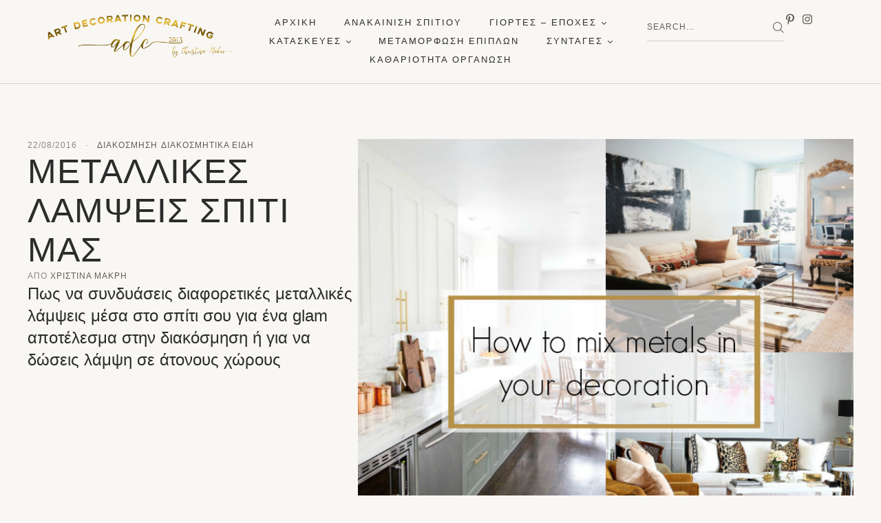

--- FILE ---
content_type: text/html; charset=UTF-8
request_url: https://artdecorationcrafting.gr/ways-to-mix-metals/
body_size: 58996
content:
<!doctype html>
<html lang="el" prefix="og: https://ogp.me/ns#">
<head>
	<meta charset="UTF-8" />
	<meta name="viewport" content="width=device-width, initial-scale=1" />
	<link rel="profile" href="https://gmpg.org/xfn/11" />
	
<!-- Search Engine Optimization by Rank Math - https://rankmath.com/ -->
<title>Μεταλλικές λάμψεις σπίτι μας</title>
<meta name="description" content="Πως να συνδυάσεις διαφορετικές μεταλλικές λάμψεις μέσα στο σπίτι σου για ένα glam αποτέλεσμα στην διακόσμηση ή για να δώσεις λάμψη σε άτονους χώρους."/>
<meta name="robots" content="follow, index, max-snippet:-1, max-video-preview:-1, max-image-preview:large"/>
<link rel="canonical" href="https://artdecorationcrafting.gr/ways-to-mix-metals/" />
<meta property="og:locale" content="el_GR" />
<meta property="og:type" content="article" />
<meta property="og:title" content="Μεταλλικές λάμψεις σπίτι μας" />
<meta property="og:description" content="Πως να συνδυάσεις διαφορετικές μεταλλικές λάμψεις μέσα στο σπίτι σου για ένα glam αποτέλεσμα στην διακόσμηση ή για να δώσεις λάμψη σε άτονους χώρους." />
<meta property="og:url" content="https://artdecorationcrafting.gr/ways-to-mix-metals/" />
<meta property="og:site_name" content="Art Decoration Crafting" />
<meta property="article:publisher" content="https://www.facebook.com/ArtDecorationCrafting" />
<meta property="article:author" content="https://www.facebook.com/christina.makri.1" />
<meta property="article:tag" content="διακοσμητικά είδη σπιτιού" />
<meta property="article:section" content="ΔΙΑΚΟΣΜΗΣΗ" />
<meta property="og:updated_time" content="2022-01-20T14:30:49+02:00" />
<meta property="fb:app_id" content="157152728326760" />
<meta property="og:image" content="https://artdecorationcrafting.gr/wp-content/uploads/2016/08/how-to-mix-metals-in-your-decoration.png" />
<meta property="og:image:secure_url" content="https://artdecorationcrafting.gr/wp-content/uploads/2016/08/how-to-mix-metals-in-your-decoration.png" />
<meta property="og:image:width" content="800" />
<meta property="og:image:height" content="600" />
<meta property="og:image:alt" content="Μεταλλικές λάμψεις σπίτι σου" />
<meta property="og:image:type" content="image/png" />
<meta property="article:published_time" content="2016-08-22T08:26:00+03:00" />
<meta property="article:modified_time" content="2022-01-20T14:30:49+02:00" />
<meta name="twitter:card" content="summary_large_image" />
<meta name="twitter:title" content="Μεταλλικές λάμψεις σπίτι μας" />
<meta name="twitter:description" content="Πως να συνδυάσεις διαφορετικές μεταλλικές λάμψεις μέσα στο σπίτι σου για ένα glam αποτέλεσμα στην διακόσμηση ή για να δώσεις λάμψη σε άτονους χώρους." />
<meta name="twitter:site" content="@ChristinaMakri3" />
<meta name="twitter:creator" content="@ChristinaMakri3" />
<meta name="twitter:image" content="https://artdecorationcrafting.gr/wp-content/uploads/2016/08/how-to-mix-metals-in-your-decoration.png" />
<meta name="twitter:label1" content="Written by" />
<meta name="twitter:data1" content="Χριστίνα Μακρή" />
<meta name="twitter:label2" content="Time to read" />
<meta name="twitter:data2" content="3 minutes" />
<script type="application/ld+json" class="rank-math-schema">{"@context":"https://schema.org","@graph":[{"@type":["Person","Organization"],"@id":"https://artdecorationcrafting.gr/#person","name":"\u03a7\u03c1\u03b9\u03c3\u03c4\u03af\u03bd\u03b1 \u039c\u03b1\u03ba\u03c1\u03ae","sameAs":["https://www.facebook.com/ArtDecorationCrafting","https://twitter.com/ChristinaMakri3"],"logo":{"@type":"ImageObject","@id":"https://artdecorationcrafting.gr/#logo","url":"https://artdecorationcrafting.gr/wp-content/uploads/2022/01/Art-Decoration-Crafting-scaled.jpg","contentUrl":"https://artdecorationcrafting.gr/wp-content/uploads/2022/01/Art-Decoration-Crafting-scaled.jpg","caption":"Art Decoration Crafting","inLanguage":"el","width":"2560","height":"1707"},"image":{"@type":"ImageObject","@id":"https://artdecorationcrafting.gr/#logo","url":"https://artdecorationcrafting.gr/wp-content/uploads/2022/01/Art-Decoration-Crafting-scaled.jpg","contentUrl":"https://artdecorationcrafting.gr/wp-content/uploads/2022/01/Art-Decoration-Crafting-scaled.jpg","caption":"Art Decoration Crafting","inLanguage":"el","width":"2560","height":"1707"}},{"@type":"WebSite","@id":"https://artdecorationcrafting.gr/#website","url":"https://artdecorationcrafting.gr","name":"Art Decoration Crafting","publisher":{"@id":"https://artdecorationcrafting.gr/#person"},"inLanguage":"el"},{"@type":"ImageObject","@id":"https://artdecorationcrafting.gr/wp-content/uploads/2016/08/how-to-mix-metals-in-your-decoration.png","url":"https://artdecorationcrafting.gr/wp-content/uploads/2016/08/how-to-mix-metals-in-your-decoration.png","width":"800","height":"600","caption":"\u039c\u03b5\u03c4\u03b1\u03bb\u03bb\u03b9\u03ba\u03ad\u03c2 \u03bb\u03ac\u03bc\u03c8\u03b5\u03b9\u03c2 \u03c3\u03c0\u03af\u03c4\u03b9 \u03c3\u03bf\u03c5","inLanguage":"el"},{"@type":"WebPage","@id":"https://artdecorationcrafting.gr/ways-to-mix-metals/#webpage","url":"https://artdecorationcrafting.gr/ways-to-mix-metals/","name":"\u039c\u03b5\u03c4\u03b1\u03bb\u03bb\u03b9\u03ba\u03ad\u03c2 \u03bb\u03ac\u03bc\u03c8\u03b5\u03b9\u03c2 \u03c3\u03c0\u03af\u03c4\u03b9 \u03bc\u03b1\u03c2","datePublished":"2016-08-22T08:26:00+03:00","dateModified":"2022-01-20T14:30:49+02:00","isPartOf":{"@id":"https://artdecorationcrafting.gr/#website"},"primaryImageOfPage":{"@id":"https://artdecorationcrafting.gr/wp-content/uploads/2016/08/how-to-mix-metals-in-your-decoration.png"},"inLanguage":"el"},{"@type":"Person","@id":"https://artdecorationcrafting.gr/author/christina/","name":"\u03a7\u03c1\u03b9\u03c3\u03c4\u03af\u03bd\u03b1 \u039c\u03b1\u03ba\u03c1\u03ae","url":"https://artdecorationcrafting.gr/author/christina/","image":{"@type":"ImageObject","@id":"https://artdecorationcrafting.gr/wp-content/uploads/2019/06/capture-20150902-125512-crop-96x96.png","url":"https://artdecorationcrafting.gr/wp-content/uploads/2019/06/capture-20150902-125512-crop-96x96.png","caption":"\u03a7\u03c1\u03b9\u03c3\u03c4\u03af\u03bd\u03b1 \u039c\u03b1\u03ba\u03c1\u03ae","inLanguage":"el"},"sameAs":["https://artdecorationcrafting.gr/","https://www.facebook.com/christina.makri.1","https://twitter.com/https://twitter.com/ChristinaMakri3","https://gr.pinterest.com/chrmakri/","https://www.instagram.com/artdecorationcrafting/","https://www.youtube.com/@christinamakri5373"]},{"@type":"BlogPosting","headline":"\u039c\u03b5\u03c4\u03b1\u03bb\u03bb\u03b9\u03ba\u03ad\u03c2 \u03bb\u03ac\u03bc\u03c8\u03b5\u03b9\u03c2 \u03c3\u03c0\u03af\u03c4\u03b9 \u03bc\u03b1\u03c2","keywords":"\u03bc\u03b5\u03c4\u03b1\u03bb\u03bb\u03b9\u03ba\u03ad\u03c2 \u03bb\u03ac\u03bc\u03c8\u03b5\u03b9\u03c2","datePublished":"2016-08-22T08:26:00+03:00","dateModified":"2022-01-20T14:30:49+02:00","author":{"@id":"https://artdecorationcrafting.gr/author/christina/","name":"\u03a7\u03c1\u03b9\u03c3\u03c4\u03af\u03bd\u03b1 \u039c\u03b1\u03ba\u03c1\u03ae"},"publisher":{"@id":"https://artdecorationcrafting.gr/#person"},"description":"\u03a0\u03c9\u03c2 \u03bd\u03b1 \u03c3\u03c5\u03bd\u03b4\u03c5\u03ac\u03c3\u03b5\u03b9\u03c2 \u03b4\u03b9\u03b1\u03c6\u03bf\u03c1\u03b5\u03c4\u03b9\u03ba\u03ad\u03c2 \u03bc\u03b5\u03c4\u03b1\u03bb\u03bb\u03b9\u03ba\u03ad\u03c2 \u03bb\u03ac\u03bc\u03c8\u03b5\u03b9\u03c2 \u03bc\u03ad\u03c3\u03b1 \u03c3\u03c4\u03bf \u03c3\u03c0\u03af\u03c4\u03b9 \u03c3\u03bf\u03c5 \u03b3\u03b9\u03b1 \u03ad\u03bd\u03b1 glam \u03b1\u03c0\u03bf\u03c4\u03ad\u03bb\u03b5\u03c3\u03bc\u03b1 \u03c3\u03c4\u03b7\u03bd \u03b4\u03b9\u03b1\u03ba\u03cc\u03c3\u03bc\u03b7\u03c3\u03b7 \u03ae \u03b3\u03b9\u03b1 \u03bd\u03b1 \u03b4\u03ce\u03c3\u03b5\u03b9\u03c2 \u03bb\u03ac\u03bc\u03c8\u03b7 \u03c3\u03b5 \u03ac\u03c4\u03bf\u03bd\u03bf\u03c5\u03c2 \u03c7\u03ce\u03c1\u03bf\u03c5\u03c2.","name":"\u039c\u03b5\u03c4\u03b1\u03bb\u03bb\u03b9\u03ba\u03ad\u03c2 \u03bb\u03ac\u03bc\u03c8\u03b5\u03b9\u03c2 \u03c3\u03c0\u03af\u03c4\u03b9 \u03bc\u03b1\u03c2","@id":"https://artdecorationcrafting.gr/ways-to-mix-metals/#richSnippet","isPartOf":{"@id":"https://artdecorationcrafting.gr/ways-to-mix-metals/#webpage"},"image":{"@id":"https://artdecorationcrafting.gr/wp-content/uploads/2016/08/how-to-mix-metals-in-your-decoration.png"},"inLanguage":"el","mainEntityOfPage":{"@id":"https://artdecorationcrafting.gr/ways-to-mix-metals/#webpage"}}]}</script>
<!-- /Rank Math WordPress SEO plugin -->

<link rel='dns-prefetch' href='//use.fontawesome.com' />
<link rel='dns-prefetch' href='//www.googletagmanager.com' />
<link rel='dns-prefetch' href='//pagead2.googlesyndication.com' />
<link rel="alternate" type="application/rss+xml" title="Ροή RSS &raquo; Art Decoration Crafting" href="https://artdecorationcrafting.gr/feed/" />
<link rel="alternate" type="application/rss+xml" title="Ροή Σχολίων &raquo; Art Decoration Crafting" href="https://artdecorationcrafting.gr/comments/feed/" />
<link rel="alternate" type="application/rss+xml" title="Ροή Σχολίων Art Decoration Crafting &raquo; Μεταλλικές λάμψεις σπίτι μας" href="https://artdecorationcrafting.gr/ways-to-mix-metals/feed/" />
<link rel="alternate" title="oEmbed (JSON)" type="application/json+oembed" href="https://artdecorationcrafting.gr/wp-json/oembed/1.0/embed?url=https%3A%2F%2Fartdecorationcrafting.gr%2Fways-to-mix-metals%2F" />
<link rel="alternate" title="oEmbed (XML)" type="text/xml+oembed" href="https://artdecorationcrafting.gr/wp-json/oembed/1.0/embed?url=https%3A%2F%2Fartdecorationcrafting.gr%2Fways-to-mix-metals%2F&#038;format=xml" />
<style id='wp-img-auto-sizes-contain-inline-css' type='text/css'>
img:is([sizes=auto i],[sizes^="auto," i]){contain-intrinsic-size:3000px 1500px}
/*# sourceURL=wp-img-auto-sizes-contain-inline-css */
</style>
<link rel='stylesheet' id='sbi_styles-css' href='https://artdecorationcrafting.gr/wp-content/plugins/instagram-feed/css/sbi-styles.min.css?ver=6.9.1' type='text/css' media='all' />
<link rel='stylesheet' id='cmsmasters-default-vars-css' href='https://artdecorationcrafting.gr/wp-content/themes/interiocity/theme-config/assets/css/default-vars.min.css?ver=1.0.0' type='text/css' media='all' />
<style id='wp-emoji-styles-inline-css' type='text/css'>

	img.wp-smiley, img.emoji {
		display: inline !important;
		border: none !important;
		box-shadow: none !important;
		height: 1em !important;
		width: 1em !important;
		margin: 0 0.07em !important;
		vertical-align: -0.1em !important;
		background: none !important;
		padding: 0 !important;
	}
/*# sourceURL=wp-emoji-styles-inline-css */
</style>
<style id='global-styles-inline-css' type='text/css'>
:root{--wp--preset--aspect-ratio--square: 1;--wp--preset--aspect-ratio--4-3: 4/3;--wp--preset--aspect-ratio--3-4: 3/4;--wp--preset--aspect-ratio--3-2: 3/2;--wp--preset--aspect-ratio--2-3: 2/3;--wp--preset--aspect-ratio--16-9: 16/9;--wp--preset--aspect-ratio--9-16: 9/16;--wp--preset--color--black: #000000;--wp--preset--color--cyan-bluish-gray: #abb8c3;--wp--preset--color--white: #ffffff;--wp--preset--color--pale-pink: #f78da7;--wp--preset--color--vivid-red: #cf2e2e;--wp--preset--color--luminous-vivid-orange: #ff6900;--wp--preset--color--luminous-vivid-amber: #fcb900;--wp--preset--color--light-green-cyan: #7bdcb5;--wp--preset--color--vivid-green-cyan: #00d084;--wp--preset--color--pale-cyan-blue: #8ed1fc;--wp--preset--color--vivid-cyan-blue: #0693e3;--wp--preset--color--vivid-purple: #9b51e0;--wp--preset--color--cmsmasters-colors-text: var(--cmsmasters-colors-text);--wp--preset--color--cmsmasters-colors-link: var(--cmsmasters-colors-link);--wp--preset--color--cmsmasters-colors-hover: var(--cmsmasters-colors-hover);--wp--preset--color--cmsmasters-colors-heading: var(--cmsmasters-colors-heading);--wp--preset--color--cmsmasters-colors-bg: var(--cmsmasters-colors-bg);--wp--preset--color--cmsmasters-colors-alternate: var(--cmsmasters-colors-alternate);--wp--preset--color--cmsmasters-colors-bd: var(--cmsmasters-colors-bd);--wp--preset--gradient--vivid-cyan-blue-to-vivid-purple: linear-gradient(135deg,rgb(6,147,227) 0%,rgb(155,81,224) 100%);--wp--preset--gradient--light-green-cyan-to-vivid-green-cyan: linear-gradient(135deg,rgb(122,220,180) 0%,rgb(0,208,130) 100%);--wp--preset--gradient--luminous-vivid-amber-to-luminous-vivid-orange: linear-gradient(135deg,rgb(252,185,0) 0%,rgb(255,105,0) 100%);--wp--preset--gradient--luminous-vivid-orange-to-vivid-red: linear-gradient(135deg,rgb(255,105,0) 0%,rgb(207,46,46) 100%);--wp--preset--gradient--very-light-gray-to-cyan-bluish-gray: linear-gradient(135deg,rgb(238,238,238) 0%,rgb(169,184,195) 100%);--wp--preset--gradient--cool-to-warm-spectrum: linear-gradient(135deg,rgb(74,234,220) 0%,rgb(151,120,209) 20%,rgb(207,42,186) 40%,rgb(238,44,130) 60%,rgb(251,105,98) 80%,rgb(254,248,76) 100%);--wp--preset--gradient--blush-light-purple: linear-gradient(135deg,rgb(255,206,236) 0%,rgb(152,150,240) 100%);--wp--preset--gradient--blush-bordeaux: linear-gradient(135deg,rgb(254,205,165) 0%,rgb(254,45,45) 50%,rgb(107,0,62) 100%);--wp--preset--gradient--luminous-dusk: linear-gradient(135deg,rgb(255,203,112) 0%,rgb(199,81,192) 50%,rgb(65,88,208) 100%);--wp--preset--gradient--pale-ocean: linear-gradient(135deg,rgb(255,245,203) 0%,rgb(182,227,212) 50%,rgb(51,167,181) 100%);--wp--preset--gradient--electric-grass: linear-gradient(135deg,rgb(202,248,128) 0%,rgb(113,206,126) 100%);--wp--preset--gradient--midnight: linear-gradient(135deg,rgb(2,3,129) 0%,rgb(40,116,252) 100%);--wp--preset--font-size--small: 13px;--wp--preset--font-size--medium: 20px;--wp--preset--font-size--large: 36px;--wp--preset--font-size--x-large: 42px;--wp--preset--spacing--20: 0.44rem;--wp--preset--spacing--30: 0.67rem;--wp--preset--spacing--40: 1rem;--wp--preset--spacing--50: 1.5rem;--wp--preset--spacing--60: 2.25rem;--wp--preset--spacing--70: 3.38rem;--wp--preset--spacing--80: 5.06rem;--wp--preset--shadow--natural: 6px 6px 9px rgba(0, 0, 0, 0.2);--wp--preset--shadow--deep: 12px 12px 50px rgba(0, 0, 0, 0.4);--wp--preset--shadow--sharp: 6px 6px 0px rgba(0, 0, 0, 0.2);--wp--preset--shadow--outlined: 6px 6px 0px -3px rgb(255, 255, 255), 6px 6px rgb(0, 0, 0);--wp--preset--shadow--crisp: 6px 6px 0px rgb(0, 0, 0);}:where(.is-layout-flex){gap: 0.5em;}:where(.is-layout-grid){gap: 0.5em;}body .is-layout-flex{display: flex;}.is-layout-flex{flex-wrap: wrap;align-items: center;}.is-layout-flex > :is(*, div){margin: 0;}body .is-layout-grid{display: grid;}.is-layout-grid > :is(*, div){margin: 0;}:where(.wp-block-columns.is-layout-flex){gap: 2em;}:where(.wp-block-columns.is-layout-grid){gap: 2em;}:where(.wp-block-post-template.is-layout-flex){gap: 1.25em;}:where(.wp-block-post-template.is-layout-grid){gap: 1.25em;}.has-black-color{color: var(--wp--preset--color--black) !important;}.has-cyan-bluish-gray-color{color: var(--wp--preset--color--cyan-bluish-gray) !important;}.has-white-color{color: var(--wp--preset--color--white) !important;}.has-pale-pink-color{color: var(--wp--preset--color--pale-pink) !important;}.has-vivid-red-color{color: var(--wp--preset--color--vivid-red) !important;}.has-luminous-vivid-orange-color{color: var(--wp--preset--color--luminous-vivid-orange) !important;}.has-luminous-vivid-amber-color{color: var(--wp--preset--color--luminous-vivid-amber) !important;}.has-light-green-cyan-color{color: var(--wp--preset--color--light-green-cyan) !important;}.has-vivid-green-cyan-color{color: var(--wp--preset--color--vivid-green-cyan) !important;}.has-pale-cyan-blue-color{color: var(--wp--preset--color--pale-cyan-blue) !important;}.has-vivid-cyan-blue-color{color: var(--wp--preset--color--vivid-cyan-blue) !important;}.has-vivid-purple-color{color: var(--wp--preset--color--vivid-purple) !important;}.has-black-background-color{background-color: var(--wp--preset--color--black) !important;}.has-cyan-bluish-gray-background-color{background-color: var(--wp--preset--color--cyan-bluish-gray) !important;}.has-white-background-color{background-color: var(--wp--preset--color--white) !important;}.has-pale-pink-background-color{background-color: var(--wp--preset--color--pale-pink) !important;}.has-vivid-red-background-color{background-color: var(--wp--preset--color--vivid-red) !important;}.has-luminous-vivid-orange-background-color{background-color: var(--wp--preset--color--luminous-vivid-orange) !important;}.has-luminous-vivid-amber-background-color{background-color: var(--wp--preset--color--luminous-vivid-amber) !important;}.has-light-green-cyan-background-color{background-color: var(--wp--preset--color--light-green-cyan) !important;}.has-vivid-green-cyan-background-color{background-color: var(--wp--preset--color--vivid-green-cyan) !important;}.has-pale-cyan-blue-background-color{background-color: var(--wp--preset--color--pale-cyan-blue) !important;}.has-vivid-cyan-blue-background-color{background-color: var(--wp--preset--color--vivid-cyan-blue) !important;}.has-vivid-purple-background-color{background-color: var(--wp--preset--color--vivid-purple) !important;}.has-black-border-color{border-color: var(--wp--preset--color--black) !important;}.has-cyan-bluish-gray-border-color{border-color: var(--wp--preset--color--cyan-bluish-gray) !important;}.has-white-border-color{border-color: var(--wp--preset--color--white) !important;}.has-pale-pink-border-color{border-color: var(--wp--preset--color--pale-pink) !important;}.has-vivid-red-border-color{border-color: var(--wp--preset--color--vivid-red) !important;}.has-luminous-vivid-orange-border-color{border-color: var(--wp--preset--color--luminous-vivid-orange) !important;}.has-luminous-vivid-amber-border-color{border-color: var(--wp--preset--color--luminous-vivid-amber) !important;}.has-light-green-cyan-border-color{border-color: var(--wp--preset--color--light-green-cyan) !important;}.has-vivid-green-cyan-border-color{border-color: var(--wp--preset--color--vivid-green-cyan) !important;}.has-pale-cyan-blue-border-color{border-color: var(--wp--preset--color--pale-cyan-blue) !important;}.has-vivid-cyan-blue-border-color{border-color: var(--wp--preset--color--vivid-cyan-blue) !important;}.has-vivid-purple-border-color{border-color: var(--wp--preset--color--vivid-purple) !important;}.has-vivid-cyan-blue-to-vivid-purple-gradient-background{background: var(--wp--preset--gradient--vivid-cyan-blue-to-vivid-purple) !important;}.has-light-green-cyan-to-vivid-green-cyan-gradient-background{background: var(--wp--preset--gradient--light-green-cyan-to-vivid-green-cyan) !important;}.has-luminous-vivid-amber-to-luminous-vivid-orange-gradient-background{background: var(--wp--preset--gradient--luminous-vivid-amber-to-luminous-vivid-orange) !important;}.has-luminous-vivid-orange-to-vivid-red-gradient-background{background: var(--wp--preset--gradient--luminous-vivid-orange-to-vivid-red) !important;}.has-very-light-gray-to-cyan-bluish-gray-gradient-background{background: var(--wp--preset--gradient--very-light-gray-to-cyan-bluish-gray) !important;}.has-cool-to-warm-spectrum-gradient-background{background: var(--wp--preset--gradient--cool-to-warm-spectrum) !important;}.has-blush-light-purple-gradient-background{background: var(--wp--preset--gradient--blush-light-purple) !important;}.has-blush-bordeaux-gradient-background{background: var(--wp--preset--gradient--blush-bordeaux) !important;}.has-luminous-dusk-gradient-background{background: var(--wp--preset--gradient--luminous-dusk) !important;}.has-pale-ocean-gradient-background{background: var(--wp--preset--gradient--pale-ocean) !important;}.has-electric-grass-gradient-background{background: var(--wp--preset--gradient--electric-grass) !important;}.has-midnight-gradient-background{background: var(--wp--preset--gradient--midnight) !important;}.has-small-font-size{font-size: var(--wp--preset--font-size--small) !important;}.has-medium-font-size{font-size: var(--wp--preset--font-size--medium) !important;}.has-large-font-size{font-size: var(--wp--preset--font-size--large) !important;}.has-x-large-font-size{font-size: var(--wp--preset--font-size--x-large) !important;}
/*# sourceURL=global-styles-inline-css */
</style>

<style id='classic-theme-styles-inline-css' type='text/css'>
/*! This file is auto-generated */
.wp-block-button__link{color:#fff;background-color:#32373c;border-radius:9999px;box-shadow:none;text-decoration:none;padding:calc(.667em + 2px) calc(1.333em + 2px);font-size:1.125em}.wp-block-file__button{background:#32373c;color:#fff;text-decoration:none}
/*# sourceURL=/wp-includes/css/classic-themes.min.css */
</style>
<style id='font-awesome-svg-styles-default-inline-css' type='text/css'>
.svg-inline--fa {
  display: inline-block;
  height: 1em;
  overflow: visible;
  vertical-align: -.125em;
}
/*# sourceURL=font-awesome-svg-styles-default-inline-css */
</style>
<link rel='stylesheet' id='font-awesome-svg-styles-css' href='https://artdecorationcrafting.gr/wp-content/uploads/font-awesome/v6.1.2/css/svg-with-js.css' type='text/css' media='all' />
<style id='font-awesome-svg-styles-inline-css' type='text/css'>
   .wp-block-font-awesome-icon svg::before,
   .wp-rich-text-font-awesome-icon svg::before {content: unset;}
/*# sourceURL=font-awesome-svg-styles-inline-css */
</style>
<link rel='stylesheet' id='contact-form-7-css' href='https://artdecorationcrafting.gr/wp-content/plugins/contact-form-7/includes/css/styles.css?ver=6.1.1' type='text/css' media='all' />
<link rel='stylesheet' id='interiocity-root-style-css' href='https://artdecorationcrafting.gr/wp-content/themes/interiocity/style.css?ver=1.0.0' type='text/css' media='all' />
<link rel='stylesheet' id='elementor-icons-css' href='https://artdecorationcrafting.gr/wp-content/plugins/elementor/assets/lib/eicons/css/elementor-icons.min.css?ver=5.43.0' type='text/css' media='all' />
<link rel='stylesheet' id='interiocity-frontend-css' href='https://artdecorationcrafting.gr/wp-content/uploads/elementor/css/interiocity-frontend.min.css?ver=screen' type='text/css' media='all' />
<link rel='stylesheet' id='interiocity-gutenberg-css' href='https://artdecorationcrafting.gr/wp-content/uploads/elementor/css/interiocity-gutenberg-wp-frontend.min.css?ver=1.0.0' type='text/css' media='all' />
<style id='interiocity-gutenberg-inline-css' type='text/css'>

			.has-cmsmasters-colors-text-color {
				color: var(--cmsmasters-colors-text) !important;
			}

			.has-cmsmasters-colors-text-background-color {
				background-color: var(--cmsmasters-colors-text) !important;
			}
			
			.has-cmsmasters-colors-link-color {
				color: var(--cmsmasters-colors-link) !important;
			}

			.has-cmsmasters-colors-link-background-color {
				background-color: var(--cmsmasters-colors-link) !important;
			}
			
			.has-cmsmasters-colors-hover-color {
				color: var(--cmsmasters-colors-hover) !important;
			}

			.has-cmsmasters-colors-hover-background-color {
				background-color: var(--cmsmasters-colors-hover) !important;
			}
			
			.has-cmsmasters-colors-heading-color {
				color: var(--cmsmasters-colors-heading) !important;
			}

			.has-cmsmasters-colors-heading-background-color {
				background-color: var(--cmsmasters-colors-heading) !important;
			}
			
			.has-cmsmasters-colors-bg-color {
				color: var(--cmsmasters-colors-bg) !important;
			}

			.has-cmsmasters-colors-bg-background-color {
				background-color: var(--cmsmasters-colors-bg) !important;
			}
			
			.has-cmsmasters-colors-alternate-color {
				color: var(--cmsmasters-colors-alternate) !important;
			}

			.has-cmsmasters-colors-alternate-background-color {
				background-color: var(--cmsmasters-colors-alternate) !important;
			}
			
			.has-cmsmasters-colors-bd-color {
				color: var(--cmsmasters-colors-bd) !important;
			}

			.has-cmsmasters-colors-bd-background-color {
				background-color: var(--cmsmasters-colors-bd) !important;
			}
			
/*# sourceURL=interiocity-gutenberg-inline-css */
</style>
<link rel='stylesheet' id='elementor-frontend-css' href='https://artdecorationcrafting.gr/wp-content/uploads/elementor/css/custom-frontend.min.css?ver=1768276918' type='text/css' media='all' />
<link rel='stylesheet' id='elementor-post-20859-css' href='https://artdecorationcrafting.gr/wp-content/uploads/elementor/css/post-20859.css?ver=1768276920' type='text/css' media='all' />
<link rel='stylesheet' id='cmsmasters-icons-css' href='https://artdecorationcrafting.gr/wp-content/plugins/cmsmasters-elementor-addon/assets/lib/cmsicons/css/cmsmasters-icons.min.css?ver=1.0.0' type='text/css' media='all' />
<link rel='stylesheet' id='cmsmasters-frontend-css' href='https://artdecorationcrafting.gr/wp-content/uploads/elementor/css/cmsmasters-custom-frontend.min.css?ver=1768276919' type='text/css' media='all' />
<link rel='stylesheet' id='sbistyles-css' href='https://artdecorationcrafting.gr/wp-content/plugins/instagram-feed/css/sbi-styles.min.css?ver=6.9.1' type='text/css' media='all' />
<link rel='stylesheet' id='widget-cmsmasters-site-logo-css' href='https://artdecorationcrafting.gr/wp-content/uploads/elementor/css/cmsmasters-custom-widget-cmsmasters-site-logo.min.css?ver=1768276919' type='text/css' media='all' />
<link rel='stylesheet' id='widget-cmsmasters-nav-menu-css' href='https://artdecorationcrafting.gr/wp-content/uploads/elementor/css/cmsmasters-custom-widget-cmsmasters-nav-menu.min.css?ver=1768276919' type='text/css' media='all' />
<link rel='stylesheet' id='widget-cmsmasters-search-css' href='https://artdecorationcrafting.gr/wp-content/uploads/elementor/css/cmsmasters-custom-widget-cmsmasters-search.min.css?ver=1768276919' type='text/css' media='all' />
<link rel='stylesheet' id='widget-icon-list-css' href='https://artdecorationcrafting.gr/wp-content/uploads/elementor/css/custom-widget-icon-list.min.css?ver=1768276918' type='text/css' media='all' />
<link rel='stylesheet' id='widget-cmsmasters-offcanvas-css' href='https://artdecorationcrafting.gr/wp-content/uploads/elementor/css/cmsmasters-custom-widget-cmsmasters-offcanvas.min.css?ver=1768276919' type='text/css' media='all' />
<link rel='stylesheet' id='widget-heading-css' href='https://artdecorationcrafting.gr/wp-content/plugins/elementor/assets/css/widget-heading.min.css?ver=3.31.2' type='text/css' media='all' />
<link rel='stylesheet' id='widget-cmsmasters-icon-list-css' href='https://artdecorationcrafting.gr/wp-content/uploads/elementor/css/cmsmasters-custom-widget-cmsmasters-icon-list.min.css?ver=1768276919' type='text/css' media='all' />
<link rel='stylesheet' id='widget-cmsmasters-mailchimp-css' href='https://artdecorationcrafting.gr/wp-content/uploads/elementor/css/cmsmasters-custom-widget-cmsmasters-mailchimp.min.css?ver=1768276919' type='text/css' media='all' />
<link rel='stylesheet' id='widget-cmsmasters-post-featured-image-css' href='https://artdecorationcrafting.gr/wp-content/plugins/cmsmasters-elementor-addon/assets/css/widget-cmsmasters-post-featured-image.min.css?ver=1.16.2' type='text/css' media='all' />
<link rel='stylesheet' id='widget-divider-css' href='https://artdecorationcrafting.gr/wp-content/plugins/elementor/assets/css/widget-divider.min.css?ver=3.31.2' type='text/css' media='all' />
<link rel='stylesheet' id='widget-cmsmasters-author-box-css' href='https://artdecorationcrafting.gr/wp-content/uploads/elementor/css/cmsmasters-custom-widget-cmsmasters-author-box.min.css?ver=1768276919' type='text/css' media='all' />
<link rel='stylesheet' id='widget-cmsmasters-share-buttons-css' href='https://artdecorationcrafting.gr/wp-content/uploads/elementor/css/cmsmasters-custom-widget-cmsmasters-share-buttons.min.css?ver=1768276919' type='text/css' media='all' />
<link rel='stylesheet' id='widget-cmsmasters-post-navigation-css' href='https://artdecorationcrafting.gr/wp-content/uploads/elementor/css/cmsmasters-custom-widget-cmsmasters-post-navigation.min.css?ver=1768276919' type='text/css' media='all' />
<link rel='stylesheet' id='widget-cmsmasters-post-comments-css' href='https://artdecorationcrafting.gr/wp-content/uploads/elementor/css/cmsmasters-custom-widget-cmsmasters-post-comments.min.css?ver=1768276919' type='text/css' media='all' />
<link rel='stylesheet' id='swiper-css' href='https://artdecorationcrafting.gr/wp-content/plugins/elementor/assets/lib/swiper/v8/css/swiper.min.css?ver=8.4.5' type='text/css' media='all' />
<link rel='stylesheet' id='e-swiper-css' href='https://artdecorationcrafting.gr/wp-content/plugins/elementor/assets/css/conditionals/e-swiper.min.css?ver=3.31.2' type='text/css' media='all' />
<link rel='stylesheet' id='widget-cmsmasters-blog-css' href='https://artdecorationcrafting.gr/wp-content/uploads/elementor/css/cmsmasters-custom-widget-cmsmasters-blog.min.css?ver=1768276919' type='text/css' media='all' />
<link rel='stylesheet' id='elementor-post-21006-css' href='https://artdecorationcrafting.gr/wp-content/uploads/elementor/css/post-21006.css?ver=1768276922' type='text/css' media='all' />
<link rel='stylesheet' id='elementor-post-21017-css' href='https://artdecorationcrafting.gr/wp-content/uploads/elementor/css/post-21017.css?ver=1768276922' type='text/css' media='all' />
<link rel='stylesheet' id='elementor-post-20974-css' href='https://artdecorationcrafting.gr/wp-content/uploads/elementor/css/post-20974.css?ver=1768276923' type='text/css' media='all' />
<link rel='stylesheet' id='interiocity-child-style-css' href='https://artdecorationcrafting.gr/wp-content/themes/interiocity-child/style.css?ver=1.0.5' type='text/css' media='all' />
<link rel='stylesheet' id='elementor-icons-Local-Icons-css' href='//artdecorationcrafting.gr/wp-content/uploads/elementor/cmsmasters-local-icons/Local-Icons/style.css?ver=1.0.0' type='text/css' media='all' />
<script type="text/javascript" src="https://artdecorationcrafting.gr/wp-includes/js/jquery/jquery.min.js?ver=3.7.1" id="jquery-core-js"></script>
<script type="text/javascript" src="https://artdecorationcrafting.gr/wp-includes/js/jquery/jquery-migrate.min.js?ver=3.4.1" id="jquery-migrate-js"></script>
<script defer crossorigin="anonymous" integrity="sha384-11X1bEJVFeFtn94r1jlvSC7tlJkV2VJctorjswdLzqOJ6ZvYBSZQkaQVXG0R4Flt" type="text/javascript" src="https://use.fontawesome.com/releases/v6.1.2/js/all.js" id="font-awesome-official-js"></script>
<script defer crossorigin="anonymous" integrity="sha384-JwJ3z2CNw6j4LN4k+tA6GEN2OQSUzcSBpWIsEqlngCZqnfxDsQUe5SURjhpXLhvY" type="text/javascript" src="https://use.fontawesome.com/releases/v6.1.2/js/v4-shims.js" id="font-awesome-official-v4shim-js"></script>

<!-- Google tag (gtag.js) snippet added by Site Kit -->
<!-- Google Analytics snippet added by Site Kit -->
<script type="text/javascript" src="https://www.googletagmanager.com/gtag/js?id=G-Z4NMDJ3HVK" id="google_gtagjs-js" async></script>
<script type="text/javascript" id="google_gtagjs-js-after">
/* <![CDATA[ */
window.dataLayer = window.dataLayer || [];function gtag(){dataLayer.push(arguments);}
gtag("set","linker",{"domains":["artdecorationcrafting.gr"]});
gtag("js", new Date());
gtag("set", "developer_id.dZTNiMT", true);
gtag("config", "G-Z4NMDJ3HVK", {"googlesitekit_post_type":"post","googlesitekit_post_categories":"\u0394\u0399\u0391\u039a\u039f\u03a3\u039c\u0397\u03a3\u0397; \u0394\u0399\u0391\u039a\u039f\u03a3\u039c\u0397\u03a4\u0399\u039a\u0391 \u0395\u0399\u0394\u0397","googlesitekit_post_date":"20160822"});
//# sourceURL=google_gtagjs-js-after
/* ]]> */
</script>
<link rel="https://api.w.org/" href="https://artdecorationcrafting.gr/wp-json/" /><link rel="alternate" title="JSON" type="application/json" href="https://artdecorationcrafting.gr/wp-json/wp/v2/posts/214" /><link rel="EditURI" type="application/rsd+xml" title="RSD" href="https://artdecorationcrafting.gr/xmlrpc.php?rsd" />
<meta name="generator" content="WordPress 6.9" />
<link rel='shortlink' href='https://artdecorationcrafting.gr/?p=214' />
<meta name="generator" content="Site Kit by Google 1.170.0" />  <script src="https://cdn.onesignal.com/sdks/web/v16/OneSignalSDK.page.js" defer></script>
  <script>
          window.OneSignalDeferred = window.OneSignalDeferred || [];
          OneSignalDeferred.push(async function(OneSignal) {
            await OneSignal.init({
              appId: "ec44ef8e-9cd8-4117-a41c-381fb86cd7a8",
              serviceWorkerOverrideForTypical: true,
              path: "https://artdecorationcrafting.gr/wp-content/plugins/onesignal-free-web-push-notifications/sdk_files/",
              serviceWorkerParam: { scope: "/wp-content/plugins/onesignal-free-web-push-notifications/sdk_files/push/onesignal/" },
              serviceWorkerPath: "OneSignalSDKWorker.js",
            });
          });

          // Unregister the legacy OneSignal service worker to prevent scope conflicts
          navigator.serviceWorker.getRegistrations().then((registrations) => {
            // Iterate through all registered service workers
            registrations.forEach((registration) => {
              // Check the script URL to identify the specific service worker
              if (registration.active && registration.active.scriptURL.includes('OneSignalSDKWorker.js.php')) {
                // Unregister the service worker
                registration.unregister().then((success) => {
                  if (success) {
                    console.log('OneSignalSW: Successfully unregistered:', registration.active.scriptURL);
                  } else {
                    console.log('OneSignalSW: Failed to unregister:', registration.active.scriptURL);
                  }
                });
              }
            });
          }).catch((error) => {
            console.error('Error fetching service worker registrations:', error);
          });
        </script>
<meta name="generator" content="performant-translations 1.2.0">

<!-- Google AdSense meta tags added by Site Kit -->
<meta name="google-adsense-platform-account" content="ca-host-pub-2644536267352236">
<meta name="google-adsense-platform-domain" content="sitekit.withgoogle.com">
<!-- End Google AdSense meta tags added by Site Kit -->
<meta name="generator" content="Elementor 3.31.2; features: e_font_icon_svg, additional_custom_breakpoints, e_element_cache; settings: css_print_method-external, google_font-enabled, font_display-swap">
<meta property="fb:app_id" content="157152728326760" />			<style>
				.e-con.e-parent:nth-of-type(n+4):not(.e-lazyloaded):not(.e-no-lazyload),
				.e-con.e-parent:nth-of-type(n+4):not(.e-lazyloaded):not(.e-no-lazyload) * {
					background-image: none !important;
				}
				@media screen and (max-height: 1024px) {
					.e-con.e-parent:nth-of-type(n+3):not(.e-lazyloaded):not(.e-no-lazyload),
					.e-con.e-parent:nth-of-type(n+3):not(.e-lazyloaded):not(.e-no-lazyload) * {
						background-image: none !important;
					}
				}
				@media screen and (max-height: 640px) {
					.e-con.e-parent:nth-of-type(n+2):not(.e-lazyloaded):not(.e-no-lazyload),
					.e-con.e-parent:nth-of-type(n+2):not(.e-lazyloaded):not(.e-no-lazyload) * {
						background-image: none !important;
					}
				}
			</style>
			<style type="text/css">.broken_link, a.broken_link {
	text-decoration: line-through;
}</style>
<!-- Google AdSense snippet added by Site Kit -->
<script type="text/javascript" async="async" src="https://pagead2.googlesyndication.com/pagead/js/adsbygoogle.js?client=ca-pub-1763388721181573&amp;host=ca-host-pub-2644536267352236" crossorigin="anonymous"></script>

<!-- End Google AdSense snippet added by Site Kit -->
<link rel="icon" href="https://artdecorationcrafting.gr/wp-content/uploads/2020/02/cropped-favicon-white-background-and-black-backgound-4-02-32x32.png" sizes="32x32" />
<link rel="icon" href="https://artdecorationcrafting.gr/wp-content/uploads/2020/02/cropped-favicon-white-background-and-black-backgound-4-02-192x192.png" sizes="192x192" />
<link rel="apple-touch-icon" href="https://artdecorationcrafting.gr/wp-content/uploads/2020/02/cropped-favicon-white-background-and-black-backgound-4-02-180x180.png" />
<meta name="msapplication-TileImage" content="https://artdecorationcrafting.gr/wp-content/uploads/2020/02/cropped-favicon-white-background-and-black-backgound-4-02-270x270.png" />
		<style type="text/css" id="wp-custom-css">
			.hidden-title {
    display: none;
}

.cmsmasters-widget-title .cmsmasters-widget-title__heading a {
    text-transform: uppercase !important;
}		</style>
		<link rel='stylesheet' id='lwptoc-main-css' href='https://artdecorationcrafting.gr/wp-content/plugins/luckywp-table-of-contents/front/assets/main.min.css?ver=2.1.14' type='text/css' media='all' />
<link rel='stylesheet' id='elementor-post-20977-css' href='https://artdecorationcrafting.gr/wp-content/uploads/elementor/css/post-20977.css?ver=1768276924' type='text/css' media='all' />
</head>
<body id="cmsmasters_body" class="wp-singular post-template-default single single-post postid-214 single-format-standard wp-custom-logo wp-embed-responsive wp-theme-interiocity wp-child-theme-interiocity-child cmsmasters-content-layout-fullwidth elementor-default elementor-kit-20859 elementor-page-20974">
<div data-elementor-type="cmsmasters_header" data-elementor-id="21006" class="elementor elementor-21006 cmsmasters-location-cmsmasters_header cmsmasters-header-position-absolute-">			<div class="elementor-inner">
				<div class="elementor-section-wrap">
					<div class="elementor-element elementor-element-492c0450 e-con-full e-flex cmsmasters-block-default e-con e-parent" data-id="492c0450" data-element_type="container" id="cmsmasters-scroll-top">
				<div class="elementor-element elementor-element-496887c6 elementor-widget__width-initial elementor-widget-widescreen__width-initial cmsmasters-logo-type-image cmsmasters-block-default cmsmasters-sticky-default elementor-widget elementor-widget-cmsmasters-site-logo" data-id="496887c6" data-element_type="widget" data-widget_type="cmsmasters-site-logo.default">
				<div class="elementor-widget-container">
					<div class="elementor-widget-cmsmasters-site-logo__container"><div class="elementor-widget-cmsmasters-site-logo__image-container"><a href="https://artdecorationcrafting.gr" class="elementor-widget-cmsmasters-site-logo__link" rel="nofollow"><img src="https://artdecorationcrafting.gr/wp-content/uploads/2020/07/art-decoration-crafting-new-logo-2020.png" alt="Art Decoration Crafting" title="Art Decoration Crafting" class="cmsmasters-lazyload-disabled elementor-widget-cmsmasters-site-logo__img elementor-widget-cmsmasters-site-logo-main"/></a></div></div>				</div>
				</div>
				<div class="elementor-element elementor-element-3c85dc15 cmsmasters-menu-alignment-center cmsmasters-dropdown-breakpoints-none elementor-widget__width-initial elementor-hidden-tablet elementor-hidden-mobile cmsmasters-icon-position-right cmsmasters-toggle-view-stacked cmsmasters-dropdown-icon-right cmsmasters-pointer-none cmsmasters-block-default cmsmasters-sticky-default elementor-widget elementor-widget-cmsmasters-nav-menu" data-id="3c85dc15" data-element_type="widget" data-settings="{&quot;dropdown_breakpoints&quot;:&quot;none&quot;,&quot;dropdown_horizontal_distance&quot;:{&quot;unit&quot;:&quot;px&quot;,&quot;size&quot;:2,&quot;sizes&quot;:[]},&quot;layout&quot;:&quot;horizontal&quot;}" data-widget_type="cmsmasters-nav-menu.default">
				<div class="elementor-widget-container">
					<nav class="elementor-widget-cmsmasters-nav-menu__main elementor-widget-cmsmasters-nav-menu__container cmsmasters-layout-horizontal"><ul id="menu-1-3c85dc15" class="elementor-widget-cmsmasters-nav-menu__container-inner"><li id="menu-item-8709" class="menu-item menu-item-type-custom menu-item-object-custom menu-item-home menu-item-8709"><a href="https://artdecorationcrafting.gr/" class="elementor-widget-cmsmasters-nav-menu__dropdown-item elementor-widget-cmsmasters-nav-menu__item-link-top" aria-label="Menu item"><span class="elementor-widget-cmsmasters-nav-menu__item-text-wrap"><span class="elementor-widget-cmsmasters-nav-menu__item-text">ΑΡΧΙΚΗ</span><span class="elementor-widget-cmsmasters-nav-menu__arrow"><span class="cmsmasters-wrap-icon"><i class="cmsmsdemo-icon- cmsms-demo-icon-chevron-left"></i></span></span></span><span class="cmsmasters-animation"></span></a></li>
<li id="menu-item-8710" class="menu-item menu-item-type-taxonomy menu-item-object-category menu-item-8710"><a href="https://artdecorationcrafting.gr/category/anakainisi-spitiou/" class="elementor-widget-cmsmasters-nav-menu__dropdown-item elementor-widget-cmsmasters-nav-menu__item-link-top" aria-label="Menu item"><span class="elementor-widget-cmsmasters-nav-menu__item-text-wrap"><span class="elementor-widget-cmsmasters-nav-menu__item-text">ΑΝΑΚΑΙΝΙΣΗ ΣΠΙΤΙΟΥ</span><span class="elementor-widget-cmsmasters-nav-menu__arrow"><span class="cmsmasters-wrap-icon"><i class="cmsmsdemo-icon- cmsms-demo-icon-chevron-left"></i></span></span></span><span class="cmsmasters-animation"></span></a></li>
<li id="menu-item-19428" class="menu-item menu-item-type-taxonomy menu-item-object-category menu-item-has-children menu-item-19428"><a href="https://artdecorationcrafting.gr/category/giortes-epoxes/" class="elementor-widget-cmsmasters-nav-menu__dropdown-item elementor-widget-cmsmasters-nav-menu__item-link-top" aria-label="Menu item"><span class="elementor-widget-cmsmasters-nav-menu__item-text-wrap"><span class="elementor-widget-cmsmasters-nav-menu__item-text">ΓΙΟΡΤΕΣ &#8211; ΕΠΟΧΕΣ</span><span class="elementor-widget-cmsmasters-nav-menu__arrow"><span class="cmsmasters-wrap-icon"><i class="cmsmsdemo-icon- cmsms-demo-icon-chevron-left"></i></span></span></span><span class="cmsmasters-animation"></span></a>
<ul class="sub-menu elementor-widget-cmsmasters-nav-menu__dropdown-submenu">
	<li id="menu-item-8717" class="menu-item menu-item-type-taxonomy menu-item-object-category menu-item-8717"><a href="https://artdecorationcrafting.gr/category/xeimonas/" class="elementor-widget-cmsmasters-nav-menu__dropdown-item sub elementor-widget-cmsmasters-nav-menu__item-link-sub" aria-label="Menu item"><span class="elementor-widget-cmsmasters-nav-menu__item-text-wrap"><span class="elementor-widget-cmsmasters-nav-menu__item-text">ΧΕΙΜΩΝΑΣ</span><span class="elementor-widget-cmsmasters-nav-menu__arrow"><span class="cmsmasters-wrap-icon"><i class="cmsmsdemo-icon- cmsms-demo-icon-chevron-left"></i></span></span></span><span class="cmsmasters-animation"></span></a></li>
	<li id="menu-item-8716" class="menu-item menu-item-type-taxonomy menu-item-object-category menu-item-8716"><a href="https://artdecorationcrafting.gr/category/fthinoporo/" class="elementor-widget-cmsmasters-nav-menu__dropdown-item sub elementor-widget-cmsmasters-nav-menu__item-link-sub" aria-label="Menu item"><span class="elementor-widget-cmsmasters-nav-menu__item-text-wrap"><span class="elementor-widget-cmsmasters-nav-menu__item-text">ΦΘΙΝΟΠΩΡΟ</span><span class="elementor-widget-cmsmasters-nav-menu__arrow"><span class="cmsmasters-wrap-icon"><i class="cmsmsdemo-icon- cmsms-demo-icon-chevron-left"></i></span></span></span><span class="cmsmasters-animation"></span></a></li>
	<li id="menu-item-8715" class="menu-item menu-item-type-taxonomy menu-item-object-category menu-item-8715"><a href="https://artdecorationcrafting.gr/category/kalokairi/" class="elementor-widget-cmsmasters-nav-menu__dropdown-item sub elementor-widget-cmsmasters-nav-menu__item-link-sub" aria-label="Menu item"><span class="elementor-widget-cmsmasters-nav-menu__item-text-wrap"><span class="elementor-widget-cmsmasters-nav-menu__item-text">ΚΑΛΟΚΑΙΡΙ</span><span class="elementor-widget-cmsmasters-nav-menu__arrow"><span class="cmsmasters-wrap-icon"><i class="cmsmsdemo-icon- cmsms-demo-icon-chevron-left"></i></span></span></span><span class="cmsmasters-animation"></span></a></li>
	<li id="menu-item-8714" class="menu-item menu-item-type-taxonomy menu-item-object-category menu-item-8714"><a href="https://artdecorationcrafting.gr/category/anoiksi/" class="elementor-widget-cmsmasters-nav-menu__dropdown-item sub elementor-widget-cmsmasters-nav-menu__item-link-sub" aria-label="Menu item"><span class="elementor-widget-cmsmasters-nav-menu__item-text-wrap"><span class="elementor-widget-cmsmasters-nav-menu__item-text">ΑΝΟΙΞΗ</span><span class="elementor-widget-cmsmasters-nav-menu__arrow"><span class="cmsmasters-wrap-icon"><i class="cmsmsdemo-icon- cmsms-demo-icon-chevron-left"></i></span></span></span><span class="cmsmasters-animation"></span></a></li>
	<li id="menu-item-8713" class="menu-item menu-item-type-taxonomy menu-item-object-category menu-item-8713"><a href="https://artdecorationcrafting.gr/category/pasxa/" class="elementor-widget-cmsmasters-nav-menu__dropdown-item sub elementor-widget-cmsmasters-nav-menu__item-link-sub" aria-label="Menu item"><span class="elementor-widget-cmsmasters-nav-menu__item-text-wrap"><span class="elementor-widget-cmsmasters-nav-menu__item-text">ΠΑΣΧΑ</span><span class="elementor-widget-cmsmasters-nav-menu__arrow"><span class="cmsmasters-wrap-icon"><i class="cmsmsdemo-icon- cmsms-demo-icon-chevron-left"></i></span></span></span><span class="cmsmasters-animation"></span></a></li>
	<li id="menu-item-8712" class="menu-item menu-item-type-taxonomy menu-item-object-category menu-item-8712"><a href="https://artdecorationcrafting.gr/category/christougenna/" class="elementor-widget-cmsmasters-nav-menu__dropdown-item sub elementor-widget-cmsmasters-nav-menu__item-link-sub" aria-label="Menu item"><span class="elementor-widget-cmsmasters-nav-menu__item-text-wrap"><span class="elementor-widget-cmsmasters-nav-menu__item-text">ΧΡΙΣΤΟΥΓΕΝΝΑ</span><span class="elementor-widget-cmsmasters-nav-menu__arrow"><span class="cmsmasters-wrap-icon"><i class="cmsmsdemo-icon- cmsms-demo-icon-chevron-left"></i></span></span></span><span class="cmsmasters-animation"></span></a></li>
</ul>
</li>
<li id="menu-item-8718" class="menu-item menu-item-type-taxonomy menu-item-object-category menu-item-has-children menu-item-8718"><a href="https://artdecorationcrafting.gr/category/diy/" class="elementor-widget-cmsmasters-nav-menu__dropdown-item elementor-widget-cmsmasters-nav-menu__item-link-top" aria-label="Menu item"><span class="elementor-widget-cmsmasters-nav-menu__item-text-wrap"><span class="elementor-widget-cmsmasters-nav-menu__item-text">ΚΑΤΑΣΚΕΥΕΣ</span><span class="elementor-widget-cmsmasters-nav-menu__arrow"><span class="cmsmasters-wrap-icon"><i class="cmsmsdemo-icon- cmsms-demo-icon-chevron-left"></i></span></span></span><span class="cmsmasters-animation"></span></a>
<ul class="sub-menu elementor-widget-cmsmasters-nav-menu__dropdown-submenu">
	<li id="menu-item-17803" class="menu-item menu-item-type-taxonomy menu-item-object-category menu-item-17803"><a href="https://artdecorationcrafting.gr/category/diy/" class="elementor-widget-cmsmasters-nav-menu__dropdown-item sub elementor-widget-cmsmasters-nav-menu__item-link-sub" aria-label="Menu item"><span class="elementor-widget-cmsmasters-nav-menu__item-text-wrap"><span class="elementor-widget-cmsmasters-nav-menu__item-text">DIY</span><span class="elementor-widget-cmsmasters-nav-menu__arrow"><span class="cmsmasters-wrap-icon"><i class="cmsmsdemo-icon- cmsms-demo-icon-chevron-left"></i></span></span></span><span class="cmsmasters-animation"></span></a></li>
	<li id="menu-item-17804" class="menu-item menu-item-type-taxonomy menu-item-object-category menu-item-17804"><a href="https://artdecorationcrafting.gr/category/anakainisi-domation/" class="elementor-widget-cmsmasters-nav-menu__dropdown-item sub elementor-widget-cmsmasters-nav-menu__item-link-sub" aria-label="Menu item"><span class="elementor-widget-cmsmasters-nav-menu__item-text-wrap"><span class="elementor-widget-cmsmasters-nav-menu__item-text">ΑΝΑΚΑΙΝΙΣΗ ΔΩΜΑΤΙΩΝ</span><span class="elementor-widget-cmsmasters-nav-menu__arrow"><span class="cmsmasters-wrap-icon"><i class="cmsmsdemo-icon- cmsms-demo-icon-chevron-left"></i></span></span></span><span class="cmsmasters-animation"></span></a></li>
	<li id="menu-item-8722" class="menu-item menu-item-type-taxonomy menu-item-object-category menu-item-8722"><a href="https://artdecorationcrafting.gr/category/chalk-paint/" class="elementor-widget-cmsmasters-nav-menu__dropdown-item sub elementor-widget-cmsmasters-nav-menu__item-link-sub" aria-label="Menu item"><span class="elementor-widget-cmsmasters-nav-menu__item-text-wrap"><span class="elementor-widget-cmsmasters-nav-menu__item-text">CHALK PAINT</span><span class="elementor-widget-cmsmasters-nav-menu__arrow"><span class="cmsmasters-wrap-icon"><i class="cmsmsdemo-icon- cmsms-demo-icon-chevron-left"></i></span></span></span><span class="cmsmasters-animation"></span></a></li>
	<li id="menu-item-8723" class="menu-item menu-item-type-taxonomy menu-item-object-category menu-item-8723"><a href="https://artdecorationcrafting.gr/category/crafts/" class="elementor-widget-cmsmasters-nav-menu__dropdown-item sub elementor-widget-cmsmasters-nav-menu__item-link-sub" aria-label="Menu item"><span class="elementor-widget-cmsmasters-nav-menu__item-text-wrap"><span class="elementor-widget-cmsmasters-nav-menu__item-text">CRAFTS</span><span class="elementor-widget-cmsmasters-nav-menu__arrow"><span class="cmsmasters-wrap-icon"><i class="cmsmsdemo-icon- cmsms-demo-icon-chevron-left"></i></span></span></span><span class="cmsmasters-animation"></span></a></li>
	<li id="menu-item-8724" class="menu-item menu-item-type-taxonomy menu-item-object-category current-post-ancestor current-menu-parent current-post-parent menu-item-8724"><a href="https://artdecorationcrafting.gr/category/diakosmitika-eidi/" class="elementor-widget-cmsmasters-nav-menu__dropdown-item sub elementor-widget-cmsmasters-nav-menu__item-link-sub" aria-label="Menu item"><span class="elementor-widget-cmsmasters-nav-menu__item-text-wrap"><span class="elementor-widget-cmsmasters-nav-menu__item-text">ΔΙΑΚΟΣΜΗΤΙΚΑ ΕΙΔΗ</span><span class="elementor-widget-cmsmasters-nav-menu__arrow"><span class="cmsmasters-wrap-icon"><i class="cmsmsdemo-icon- cmsms-demo-icon-chevron-left"></i></span></span></span><span class="cmsmasters-animation"></span></a></li>
	<li id="menu-item-8726" class="menu-item menu-item-type-taxonomy menu-item-object-category current-post-ancestor current-menu-parent current-post-parent menu-item-8726"><a href="https://artdecorationcrafting.gr/category/diakosmisi/" class="elementor-widget-cmsmasters-nav-menu__dropdown-item sub elementor-widget-cmsmasters-nav-menu__item-link-sub" aria-label="Menu item"><span class="elementor-widget-cmsmasters-nav-menu__item-text-wrap"><span class="elementor-widget-cmsmasters-nav-menu__item-text">ΔΙΑΚΟΣΜΗΣΗ</span><span class="elementor-widget-cmsmasters-nav-menu__arrow"><span class="cmsmasters-wrap-icon"><i class="cmsmsdemo-icon- cmsms-demo-icon-chevron-left"></i></span></span></span><span class="cmsmasters-animation"></span></a></li>
	<li id="menu-item-8727" class="menu-item menu-item-type-taxonomy menu-item-object-category menu-item-8727"><a href="https://artdecorationcrafting.gr/category/hack-me-please/" class="elementor-widget-cmsmasters-nav-menu__dropdown-item sub elementor-widget-cmsmasters-nav-menu__item-link-sub" aria-label="Menu item"><span class="elementor-widget-cmsmasters-nav-menu__item-text-wrap"><span class="elementor-widget-cmsmasters-nav-menu__item-text">HACK ME PLEASE</span><span class="elementor-widget-cmsmasters-nav-menu__arrow"><span class="cmsmasters-wrap-icon"><i class="cmsmsdemo-icon- cmsms-demo-icon-chevron-left"></i></span></span></span><span class="cmsmasters-animation"></span></a></li>
	<li id="menu-item-8729" class="menu-item menu-item-type-taxonomy menu-item-object-category menu-item-8729"><a href="https://artdecorationcrafting.gr/category/ikea-hack/" class="elementor-widget-cmsmasters-nav-menu__dropdown-item sub elementor-widget-cmsmasters-nav-menu__item-link-sub" aria-label="Menu item"><span class="elementor-widget-cmsmasters-nav-menu__item-text-wrap"><span class="elementor-widget-cmsmasters-nav-menu__item-text">IKEA HACK</span><span class="elementor-widget-cmsmasters-nav-menu__arrow"><span class="cmsmasters-wrap-icon"><i class="cmsmsdemo-icon- cmsms-demo-icon-chevron-left"></i></span></span></span><span class="cmsmasters-animation"></span></a></li>
	<li id="menu-item-8731" class="menu-item menu-item-type-taxonomy menu-item-object-category menu-item-8731"><a href="https://artdecorationcrafting.gr/category/creative-bloggers/" class="elementor-widget-cmsmasters-nav-menu__dropdown-item sub elementor-widget-cmsmasters-nav-menu__item-link-sub" aria-label="Menu item"><span class="elementor-widget-cmsmasters-nav-menu__item-text-wrap"><span class="elementor-widget-cmsmasters-nav-menu__item-text">CREATIVE BLOGGERS</span><span class="elementor-widget-cmsmasters-nav-menu__arrow"><span class="cmsmasters-wrap-icon"><i class="cmsmsdemo-icon- cmsms-demo-icon-chevron-left"></i></span></span></span><span class="cmsmasters-animation"></span></a></li>
	<li id="menu-item-8728" class="menu-item menu-item-type-taxonomy menu-item-object-category menu-item-8728"><a href="https://artdecorationcrafting.gr/category/ygro-gyali/" class="elementor-widget-cmsmasters-nav-menu__dropdown-item sub elementor-widget-cmsmasters-nav-menu__item-link-sub" aria-label="Menu item"><span class="elementor-widget-cmsmasters-nav-menu__item-text-wrap"><span class="elementor-widget-cmsmasters-nav-menu__item-text">ΥΓΡΟ ΓΥΑΛΙ</span><span class="elementor-widget-cmsmasters-nav-menu__arrow"><span class="cmsmasters-wrap-icon"><i class="cmsmsdemo-icon- cmsms-demo-icon-chevron-left"></i></span></span></span><span class="cmsmasters-animation"></span></a></li>
	<li id="menu-item-15950" class="menu-item menu-item-type-taxonomy menu-item-object-post_tag menu-item-15950"><a href="https://artdecorationcrafting.gr/tag/art/" class="elementor-widget-cmsmasters-nav-menu__dropdown-item sub elementor-widget-cmsmasters-nav-menu__item-link-sub" aria-label="Menu item"><span class="elementor-widget-cmsmasters-nav-menu__item-text-wrap"><span class="elementor-widget-cmsmasters-nav-menu__item-text">ART</span><span class="elementor-widget-cmsmasters-nav-menu__arrow"><span class="cmsmasters-wrap-icon"><i class="cmsmsdemo-icon- cmsms-demo-icon-chevron-left"></i></span></span></span><span class="cmsmasters-animation"></span></a></li>
</ul>
</li>
<li id="menu-item-8732" class="menu-item menu-item-type-taxonomy menu-item-object-category menu-item-8732"><a href="https://artdecorationcrafting.gr/category/metamorfosi-epiplon/" class="elementor-widget-cmsmasters-nav-menu__dropdown-item elementor-widget-cmsmasters-nav-menu__item-link-top" aria-label="Menu item"><span class="elementor-widget-cmsmasters-nav-menu__item-text-wrap"><span class="elementor-widget-cmsmasters-nav-menu__item-text">ΜΕΤΑΜΟΡΦΩΣΗ ΕΠΙΠΛΩΝ</span><span class="elementor-widget-cmsmasters-nav-menu__arrow"><span class="cmsmasters-wrap-icon"><i class="cmsmsdemo-icon- cmsms-demo-icon-chevron-left"></i></span></span></span><span class="cmsmasters-animation"></span></a></li>
<li id="menu-item-16941" class="menu-item menu-item-type-taxonomy menu-item-object-category menu-item-has-children menu-item-16941"><a href="https://artdecorationcrafting.gr/category/syntages/" class="elementor-widget-cmsmasters-nav-menu__dropdown-item elementor-widget-cmsmasters-nav-menu__item-link-top" aria-label="Menu item"><span class="elementor-widget-cmsmasters-nav-menu__item-text-wrap"><span class="elementor-widget-cmsmasters-nav-menu__item-text">ΣΥΝΤΑΓΕΣ</span><span class="elementor-widget-cmsmasters-nav-menu__arrow"><span class="cmsmasters-wrap-icon"><i class="cmsmsdemo-icon- cmsms-demo-icon-chevron-left"></i></span></span></span><span class="cmsmasters-animation"></span></a>
<ul class="sub-menu elementor-widget-cmsmasters-nav-menu__dropdown-submenu">
	<li id="menu-item-16942" class="menu-item menu-item-type-taxonomy menu-item-object-category menu-item-16942"><a href="https://artdecorationcrafting.gr/category/syntages/glyka/" class="elementor-widget-cmsmasters-nav-menu__dropdown-item sub elementor-widget-cmsmasters-nav-menu__item-link-sub" aria-label="Menu item"><span class="elementor-widget-cmsmasters-nav-menu__item-text-wrap"><span class="elementor-widget-cmsmasters-nav-menu__item-text">ΓΛΥΚΑ</span><span class="elementor-widget-cmsmasters-nav-menu__arrow"><span class="cmsmasters-wrap-icon"><i class="cmsmsdemo-icon- cmsms-demo-icon-chevron-left"></i></span></span></span><span class="cmsmasters-animation"></span></a></li>
	<li id="menu-item-16943" class="menu-item menu-item-type-taxonomy menu-item-object-category menu-item-16943"><a href="https://artdecorationcrafting.gr/category/syntages/mageiriki/" class="elementor-widget-cmsmasters-nav-menu__dropdown-item sub elementor-widget-cmsmasters-nav-menu__item-link-sub" aria-label="Menu item"><span class="elementor-widget-cmsmasters-nav-menu__item-text-wrap"><span class="elementor-widget-cmsmasters-nav-menu__item-text">ΜΑΓΕΙΡΙΚΗ</span><span class="elementor-widget-cmsmasters-nav-menu__arrow"><span class="cmsmasters-wrap-icon"><i class="cmsmsdemo-icon- cmsms-demo-icon-chevron-left"></i></span></span></span><span class="cmsmasters-animation"></span></a></li>
</ul>
</li>
<li id="menu-item-18052" class="menu-item menu-item-type-taxonomy menu-item-object-category menu-item-18052"><a href="https://artdecorationcrafting.gr/category/kathariotita-organosi/" class="elementor-widget-cmsmasters-nav-menu__dropdown-item elementor-widget-cmsmasters-nav-menu__item-link-top" aria-label="Menu item"><span class="elementor-widget-cmsmasters-nav-menu__item-text-wrap"><span class="elementor-widget-cmsmasters-nav-menu__item-text">ΚΑΘΑΡΙΟΤΗΤΑ ΟΡΓΑΝΩΣΗ</span><span class="elementor-widget-cmsmasters-nav-menu__arrow"><span class="cmsmasters-wrap-icon"><i class="cmsmsdemo-icon- cmsms-demo-icon-chevron-left"></i></span></span></span><span class="cmsmasters-animation"></span></a></li>
</ul></nav><div class="elementor-widget-cmsmasters-nav-menu__toggle-container cmsmasters-layout-horizontal cmsmasters-menu-dropdown-type-"><div class="elementor-widget-cmsmasters-nav-menu__toggle cmsmasters-icon-align-"><span class="cmsmasters-toggle-icon"><svg class="e-font-icon-svg e-fas-bars" viewBox="0 0 448 512" xmlns="http://www.w3.org/2000/svg"><path d="M16 132h416c8.837 0 16-7.163 16-16V76c0-8.837-7.163-16-16-16H16C7.163 60 0 67.163 0 76v40c0 8.837 7.163 16 16 16zm0 160h416c8.837 0 16-7.163 16-16v-40c0-8.837-7.163-16-16-16H16c-8.837 0-16 7.163-16 16v40c0 8.837 7.163 16 16 16zm0 160h416c8.837 0 16-7.163 16-16v-40c0-8.837-7.163-16-16-16H16c-8.837 0-16 7.163-16 16v40c0 8.837 7.163 16 16 16z"></path></svg></span><span class="cmsmasters-toggle-icon-active"><svg class="e-font-icon-svg e-fas-times" viewBox="0 0 352 512" xmlns="http://www.w3.org/2000/svg"><path d="M242.72 256l100.07-100.07c12.28-12.28 12.28-32.19 0-44.48l-22.24-22.24c-12.28-12.28-32.19-12.28-44.48 0L176 189.28 75.93 89.21c-12.28-12.28-32.19-12.28-44.48 0L9.21 111.45c-12.28 12.28-12.28 32.19 0 44.48L109.28 256 9.21 356.07c-12.28 12.28-12.28 32.19 0 44.48l22.24 22.24c12.28 12.28 32.2 12.28 44.48 0L176 322.72l100.07 100.07c12.28 12.28 32.2 12.28 44.48 0l22.24-22.24c12.28-12.28 12.28-32.19 0-44.48L242.72 256z"></path></svg></span></div></div>				</div>
				</div>
		<div class="elementor-element elementor-element-2dd9310b e-con-full e-flex cmsmasters-block-default e-con e-child" data-id="2dd9310b" data-element_type="container">
				<div class="elementor-element elementor-element-3d8eb7a7 elementor-widget__width-initial cmsmasters-submit-button-view-link elementor-hidden-tablet elementor-hidden-mobile cmsmasters-search-type-classic cmsmasters-form-input-icon-no cmsmasters-block-default cmsmasters-sticky-default elementor-widget elementor-widget-cmsmasters-search" data-id="3d8eb7a7" data-element_type="widget" data-settings="{&quot;type_of_search&quot;:&quot;classic&quot;}" data-widget_type="cmsmasters-search.default">
				<div class="elementor-widget-container">
					<div class="elementor-widget-cmsmasters-search__container"><form role="search" method="get" class="elementor-widget-cmsmasters-search__form " action="https://artdecorationcrafting.gr/"><div class="elementor-widget-cmsmasters-search__form-container cmsmasters-submit-button-view-link"><input type="search" class="elementor-widget-cmsmasters-search__field " value="" name="s" placeholder="Search..." /><button type="submit" class="elementor-widget-cmsmasters-search__form-icon" aria-label="Submit Icon"><i class="cmsmsdemo-icon- cmsms-demo-icon-search"></i></button></div></form></div>				</div>
				</div>
				<div class="elementor-element elementor-element-622724e6 elementor-icon-list--layout-inline elementor-hidden-tablet elementor-hidden-mobile elementor-list-item-link-full_width cmsmasters-block-default cmsmasters-sticky-default elementor-widget elementor-widget-icon-list" data-id="622724e6" data-element_type="widget" data-widget_type="icon-list.default">
				<div class="elementor-widget-container">
							<ul class="elementor-icon-list-items elementor-inline-items">
							<li class="elementor-icon-list-item elementor-inline-item">
											<a href="https://www.pinterest.com/hcmsmasters/">

												<span class="elementor-icon-list-icon">
							<svg aria-hidden="true" class="e-font-icon-svg e-fab-pinterest-p" viewBox="0 0 384 512" xmlns="http://www.w3.org/2000/svg"><path d="M204 6.5C101.4 6.5 0 74.9 0 185.6 0 256 39.6 296 63.6 296c9.9 0 15.6-27.6 15.6-35.4 0-9.3-23.7-29.1-23.7-67.8 0-80.4 61.2-137.4 140.4-137.4 68.1 0 118.5 38.7 118.5 109.8 0 53.1-21.3 152.7-90.3 152.7-24.9 0-46.2-18-46.2-43.8 0-37.8 26.4-74.4 26.4-113.4 0-66.2-93.9-54.2-93.9 25.8 0 16.8 2.1 35.4 9.6 50.7-13.8 59.4-42 147.9-42 209.1 0 18.9 2.7 37.5 4.5 56.4 3.4 3.8 1.7 3.4 6.9 1.5 50.4-69 48.6-82.5 71.4-172.8 12.3 23.4 44.1 36 69.3 36 106.2 0 153.9-103.5 153.9-196.8C384 71.3 298.2 6.5 204 6.5z"></path></svg>						</span>
										<span class="elementor-icon-list-text"></span>
											</a>
									</li>
								<li class="elementor-icon-list-item elementor-inline-item">
											<a href="https://www.instagram.com/cmsmasters/">

												<span class="elementor-icon-list-icon">
							<svg aria-hidden="true" class="e-font-icon-svg e-fab-instagram" viewBox="0 0 448 512" xmlns="http://www.w3.org/2000/svg"><path d="M224.1 141c-63.6 0-114.9 51.3-114.9 114.9s51.3 114.9 114.9 114.9S339 319.5 339 255.9 287.7 141 224.1 141zm0 189.6c-41.1 0-74.7-33.5-74.7-74.7s33.5-74.7 74.7-74.7 74.7 33.5 74.7 74.7-33.6 74.7-74.7 74.7zm146.4-194.3c0 14.9-12 26.8-26.8 26.8-14.9 0-26.8-12-26.8-26.8s12-26.8 26.8-26.8 26.8 12 26.8 26.8zm76.1 27.2c-1.7-35.9-9.9-67.7-36.2-93.9-26.2-26.2-58-34.4-93.9-36.2-37-2.1-147.9-2.1-184.9 0-35.8 1.7-67.6 9.9-93.9 36.1s-34.4 58-36.2 93.9c-2.1 37-2.1 147.9 0 184.9 1.7 35.9 9.9 67.7 36.2 93.9s58 34.4 93.9 36.2c37 2.1 147.9 2.1 184.9 0 35.9-1.7 67.7-9.9 93.9-36.2 26.2-26.2 34.4-58 36.2-93.9 2.1-37 2.1-147.8 0-184.8zM398.8 388c-7.8 19.6-22.9 34.7-42.6 42.6-29.5 11.7-99.5 9-132.1 9s-102.7 2.6-132.1-9c-19.6-7.8-34.7-22.9-42.6-42.6-11.7-29.5-9-99.5-9-132.1s-2.6-102.7 9-132.1c7.8-19.6 22.9-34.7 42.6-42.6 29.5-11.7 99.5-9 132.1-9s102.7-2.6 132.1 9c19.6 7.8 34.7 22.9 42.6 42.6 11.7 29.5 9 99.5 9 132.1s2.7 102.7-9 132.1z"></path></svg>						</span>
										<span class="elementor-icon-list-text"></span>
											</a>
									</li>
						</ul>
						</div>
				</div>
				<div class="elementor-element elementor-element-3dfb02ba elementor-hidden-widescreen elementor-hidden-desktop cmsmasters-trigger-view-stacked cmsmasters-block-default cmsmasters-sticky-default elementor-widget elementor-widget-cmsmasters-offcanvas" data-id="3dfb02ba" data-element_type="widget" data-settings="{&quot;content_block&quot;:[{&quot;_id&quot;:&quot;22e69ae&quot;,&quot;nav_menu&quot;:null,&quot;logo_image&quot;:null,&quot;title&quot;:&quot;&quot;,&quot;content_type&quot;:&quot;logo&quot;,&quot;logo_image_source&quot;:&quot;default&quot;,&quot;logo_type&quot;:null,&quot;logo_image_retina&quot;:null,&quot;logo_image_2x&quot;:null,&quot;logo_image_second_toggle&quot;:null,&quot;logo_image_second&quot;:null,&quot;logo_image_2x_second&quot;:null,&quot;logo_title&quot;:null,&quot;logo_link&quot;:&quot;home&quot;,&quot;logo_custom_url&quot;:null,&quot;description&quot;:null,&quot;sidebar&quot;:null,&quot;saved_section&quot;:null,&quot;offcanvas_item_style&quot;:&quot;&quot;,&quot;content_custom_bg&quot;:null,&quot;box_to_down&quot;:&quot;false&quot;},{&quot;_id&quot;:&quot;faf206f&quot;,&quot;content_type&quot;:&quot;navigation&quot;,&quot;nav_menu&quot;:&quot;64&quot;,&quot;title&quot;:&quot;&quot;,&quot;logo_image_source&quot;:null,&quot;logo_type&quot;:null,&quot;logo_image&quot;:null,&quot;logo_image_retina&quot;:null,&quot;logo_image_2x&quot;:null,&quot;logo_image_second_toggle&quot;:null,&quot;logo_image_second&quot;:null,&quot;logo_image_2x_second&quot;:null,&quot;logo_title&quot;:null,&quot;logo_link&quot;:null,&quot;logo_custom_url&quot;:null,&quot;description&quot;:null,&quot;sidebar&quot;:null,&quot;saved_section&quot;:null,&quot;offcanvas_item_style&quot;:&quot;&quot;,&quot;content_custom_bg&quot;:null,&quot;box_to_down&quot;:&quot;false&quot;},{&quot;_id&quot;:&quot;8bf2c8a&quot;,&quot;content_type&quot;:&quot;section&quot;,&quot;nav_menu&quot;:null,&quot;box_to_down&quot;:&quot;true&quot;,&quot;saved_section&quot;:&quot;84&quot;,&quot;title&quot;:&quot;&quot;,&quot;logo_image_source&quot;:null,&quot;logo_type&quot;:null,&quot;logo_image&quot;:null,&quot;logo_image_retina&quot;:null,&quot;logo_image_2x&quot;:null,&quot;logo_image_second_toggle&quot;:null,&quot;logo_image_second&quot;:null,&quot;logo_image_2x_second&quot;:null,&quot;logo_title&quot;:null,&quot;logo_link&quot;:null,&quot;logo_custom_url&quot;:null,&quot;description&quot;:null,&quot;sidebar&quot;:null,&quot;offcanvas_item_style&quot;:&quot;&quot;,&quot;content_custom_bg&quot;:null}],&quot;canvas_position&quot;:&quot;left&quot;,&quot;animation_type&quot;:&quot;slide&quot;,&quot;overlay_close&quot;:&quot;yes&quot;,&quot;esc_close&quot;:&quot;yes&quot;}" data-widget_type="cmsmasters-offcanvas.default">
				<div class="elementor-widget-container">
					<div class="elementor-widget-cmsmasters-offcanvas__wrapper"><div class="elementor-widget-cmsmasters-offcanvas__trigger-container"><div class="elementor-widget-cmsmasters-offcanvas__trigger"><span class="elementor-widget-cmsmasters-offcanvas__trigger-icon"><i class="cmsmsdemo-icon- cmsms-demo-icon-menu-2"></i></span><span class="elementor-widget-cmsmasters-offcanvas__trigger-icon-active"><i class="cmsmsdemo-icon- cmsms-demo-icon-menu-2"></i></span></div></div><div class="elementor-widget-cmsmasters-offcanvas__content cmsmasters-offcanvas-content-3dfb02ba cmsmasters-canvas-animation-type-slide cmsmasters-canvas-position-left cmsmasters-offcanvas-alignment-center"><div class="elementor-widget-cmsmasters-offcanvas__close-container cmsmasters-close-hor-align- cmsmasters-close-ver-align- cmsmasters-position-inside cmsmasters-close-view-default"><div class="elementor-widget-cmsmasters-offcanvas__close"><span class="elementor-widget-cmsmasters-offcanvas__close-icon"><i class="cmsmsdemo-icon- cmsms-demo-icon-close"></i></span></div></div><div class="elementor-widget-cmsmasters-offcanvas__body"><div class="elementor-widget-cmsmasters-offcanvas__body-container cmsmasters-block-all-down"><div class="elementor-widget-cmsmasters-offcanvas__custom-container elementor-repeater-item-22e69ae cmsmasters-box-down-false"><div class="elementor-widget-cmsmasters-offcanvas__custom-container-cont"><div class="elementor-widget-cmsmasters-offcanvas__custom-container-cont-inner"><div class="elementor-widget-cmsmasters-offcanvas__site-logo"><a href="https://artdecorationcrafting.gr" class="elementor-widget-cmsmasters-offcanvas__site-logo-link"><img src="https://artdecorationcrafting.gr/wp-content/uploads/2020/07/art-decoration-crafting-new-logo-2020-30x6.png" alt="Art Decoration Crafting" title="Art Decoration Crafting" class="elementor-widget-cmsmasters-offcanvas__site-logo-img elementor-widget-cmsmasters-offcanvas__site-logo-main cmsmasters_img cmsmasters-lazyload lazyload" data-sizes="auto" data-src="https://artdecorationcrafting.gr/wp-content/uploads/2020/07/art-decoration-crafting-new-logo-2020.png"></a></div></div></div></div><div class="elementor-widget-cmsmasters-offcanvas__custom-container elementor-repeater-item-faf206f cmsmasters-box-down-false"><div class="elementor-widget-cmsmasters-offcanvas__custom-container-cont"><div class="elementor-widget-cmsmasters-offcanvas__custom-container-cont-inner"></div></div></div><div class="elementor-widget-cmsmasters-offcanvas__custom-container elementor-repeater-item-8bf2c8a cmsmasters-box-down-true"><div class="elementor-widget-cmsmasters-offcanvas__custom-container-cont"><div class="elementor-widget-cmsmasters-offcanvas__custom-container-cont-inner"></div></div></div></div></div></div><div class="elementor-widget-cmsmasters-offcanvas__container__overlay"></div></div>				</div>
				</div>
				<div class="elementor-element elementor-element-4e122901 elementor-widget__width-initial elementor-fixed elementor-view-stacked cmsmasters-effect cmsmasters-effect-type-scroll elementor-shape-square cmsmasters-block-default cmsmasters-sticky-default elementor-widget elementor-widget-icon" data-id="4e122901" data-element_type="widget" data-settings="{&quot;_position&quot;:&quot;fixed&quot;,&quot;cms_scroll_effects&quot;:[&quot;vertical&quot;,&quot;opacity&quot;],&quot;cms_scroll_vertical_speed&quot;:{&quot;unit&quot;:&quot;px&quot;,&quot;size&quot;:0.4,&quot;sizes&quot;:[]},&quot;cms_scroll_viewport&quot;:{&quot;unit&quot;:&quot;%&quot;,&quot;size&quot;:&quot;&quot;,&quot;sizes&quot;:{&quot;start&quot;:10,&quot;end&quot;:20}},&quot;cms_scroll_range&quot;:&quot;page&quot;,&quot;cms_scroll_vertical&quot;:&quot;yes&quot;,&quot;cms_scroll_vertical_direction&quot;:&quot;default&quot;,&quot;cms_scroll_vertical_timing&quot;:&quot;linear&quot;,&quot;cms_scroll_opacity&quot;:&quot;yes&quot;,&quot;cms_scroll_opacity_speed&quot;:{&quot;unit&quot;:&quot;px&quot;,&quot;size&quot;:10,&quot;sizes&quot;:[]},&quot;cms_scroll_opacity_direction&quot;:&quot;default&quot;,&quot;cms_scroll_opacity_timing&quot;:&quot;expoOut&quot;,&quot;cms_scroll_devices&quot;:[&quot;desktop&quot;,&quot;tablet&quot;,&quot;mobile&quot;]}" data-widget_type="icon.default">
				<div class="elementor-widget-container">
							<div class="elementor-icon-wrapper">
			<a class="elementor-icon" href="#cmsmasters-scroll-top">
			<svg aria-hidden="true" class="e-font-icon-svg e-fas-arrow-up" viewBox="0 0 448 512" xmlns="http://www.w3.org/2000/svg"><path d="M34.9 289.5l-22.2-22.2c-9.4-9.4-9.4-24.6 0-33.9L207 39c9.4-9.4 24.6-9.4 33.9 0l194.3 194.3c9.4 9.4 9.4 24.6 0 33.9L413 289.4c-9.5 9.5-25 9.3-34.3-.4L264 168.6V456c0 13.3-10.7 24-24 24h-32c-13.3 0-24-10.7-24-24V168.6L69.2 289.1c-9.3 9.8-24.8 10-34.3.4z"></path></svg>			</a>
		</div>
						</div>
				</div>
				</div>
				</div>
						</div>
			</div>
		</div><div data-elementor-type="cmsmasters_singular" data-elementor-id="20974" class="elementor elementor-20974 cmsmasters-location-cmsmasters_singular cmsmasters-header-position-absolute- post-214 post type-post status-publish format-standard has-post-thumbnail hentry category-diakosmisi category-diakosmitika-eidi tag-diakosmitika-eidi-spitiou">			<div class="elementor-inner">
				<div class="elementor-section-wrap">
					<div class="elementor-element elementor-element-65a0c428 e-flex e-con-boxed cmsmasters-block-default e-con e-parent" data-id="65a0c428" data-element_type="container">
					<div class="e-con-inner">
		<div class="elementor-element elementor-element-179f32fb e-con-full e-flex cmsmasters-block-default e-con e-child" data-id="179f32fb" data-element_type="container">
		<div class="elementor-element elementor-element-1b187bf6 e-flex e-con-boxed cmsmasters-block-default e-con e-child" data-id="1b187bf6" data-element_type="container">
					<div class="e-con-inner">
				<div class="elementor-element elementor-element-6b3b98a4 cmsmasters-count--dir-row cmsmasters-block-default cmsmasters-sticky-default elementor-widget elementor-widget-cmsmasters-meta-data" data-id="6b3b98a4" data-element_type="widget" data-widget_type="cmsmasters-meta-data.default">
				<div class="elementor-widget-container">
							<div class="cmsmasters-meta-data">
			<div class="cmsmasters-meta-data__inner">
				<div class="cmsmasters-meta-data__item elementor-repeater-item-b0e4cb3"><div class="cmsmasters-meta-data__item__inner"><span class="cmsmasters-postmeta" data-name="date"><span class="cmsmasters-postmeta__inner"><span class="cmsmasters-postmeta__content"><span>22/08/2016</span></span></span></span></div><span class="item-sep">·</span></div><div class="cmsmasters-meta-data__item elementor-repeater-item-d46c7b9"><div class="cmsmasters-meta-data__item__inner"><span data-taxonomy="category" class="cmsmasters-postmeta" data-name="taxonomy"><span class="cmsmasters-postmeta__inner"><span class="cmsmasters-postmeta__content"><span class="term-wrap"><a class="term" rel="category tag" href="https://artdecorationcrafting.gr/category/diakosmisi/"><span>ΔΙΑΚΟΣΜΗΣΗ</span></a><span class="item-sep"></span></span><span class="term-wrap"><a class="term" rel="category tag" href="https://artdecorationcrafting.gr/category/diakosmitika-eidi/"><span>ΔΙΑΚΟΣΜΗΤΙΚΑ ΕΙΔΗ</span></a><span class="item-sep"></span></span></span></span></span></div><span class="item-sep">·</span></div>			</div>
		</div>
						</div>
				</div>
				<div class="elementor-element elementor-element-76b23f52 cmsmasters-color-variation-default cmsmasters-pointer-none cmsmasters-block-default cmsmasters-sticky-default elementor-widget elementor-widget-cmsmasters-post-title cmsmasters-widget-title" data-id="76b23f52" data-element_type="widget" data-widget_type="cmsmasters-post-title.default">
				<div class="elementor-widget-container">
					<h1 class="entry-title cmsmasters-widget-title__heading"><a href="https://artdecorationcrafting.gr/ways-to-mix-metals/">Μεταλλικές λάμψεις σπίτι μας</a></h1>				</div>
				</div>
				<div class="elementor-element elementor-element-76ef9345 cmsmasters-metadata-alignment-left cmsmasters-count--dir-row cmsmasters-block-default cmsmasters-sticky-default elementor-widget elementor-widget-cmsmasters-meta-data" data-id="76ef9345" data-element_type="widget" data-widget_type="cmsmasters-meta-data.default">
				<div class="elementor-widget-container">
							<div class="cmsmasters-meta-data">
			<div class="cmsmasters-meta-data__inner">
				<div class="cmsmasters-meta-data__item elementor-repeater-item-19ca8b4"><div class="cmsmasters-meta-data__item__inner"><span class="content-side content-before">Από </span><span class="cmsmasters-postmeta" data-name="author"><span class="cmsmasters-postmeta__inner"><span class="cmsmasters-postmeta__content"><a rel="author" href="https://artdecorationcrafting.gr/author/christina/"><span>Χριστίνα Μακρή</span></a></span></span></span></div></div>			</div>
		</div>
						</div>
				</div>
					</div>
				</div>
				<div class="elementor-element elementor-element-476c47c cmsmasters-line-clamp-yes cmsmasters-align-left elementor-widget__width-initial cmsmasters-block-default cmsmasters-sticky-default elementor-widget elementor-widget-cmsmasters-post-excerpt cmsmasters-widget-short-text" data-id="476c47c" data-element_type="widget" data-widget_type="cmsmasters-post-excerpt.default">
				<div class="elementor-widget-container">
					<div class="entry-content"><p>Πως να συνδυάσεις διαφορετικές μεταλλικές λάμψεις μέσα στο σπίτι σου για ένα glam αποτέλεσμα στην διακόσμηση ή για να δώσεις λάμψη σε άτονους χώρους</p>
</div>				</div>
				</div>
				</div>
		<div class="elementor-element elementor-element-157d5f35 e-con-full e-flex cmsmasters-block-default e-con e-child" data-id="157d5f35" data-element_type="container">
				<div class="elementor-element elementor-element-1693f5b5 cmsmasters-object-fit cmsmasters-object-fit-cover cmsmasters-block-default cmsmasters-sticky-default elementor-widget elementor-widget-cmsmasters-post-featured-image cmsmasters-widget-image" data-id="1693f5b5" data-element_type="widget" data-widget_type="cmsmasters-post-featured-image.default">
				<div class="elementor-widget-container">
					<div class="cmsmasters-widget-image__wrap"><img loading="lazy" width="800" height="600" src="https://artdecorationcrafting.gr/wp-content/uploads/2016/08/how-to-mix-metals-in-your-decoration-30x23.png" class="attachment-full size-full wp-image-11330 cmsmasters_img cmsmasters-lazyload lazyload" alt="Μεταλλικές λάμψεις σπίτι σου" decoding="async" data-sizes="(max-width: 800px) 100vw, 800px" data-src="https://artdecorationcrafting.gr/wp-content/uploads/2016/08/how-to-mix-metals-in-your-decoration.png" data-srcset="https://artdecorationcrafting.gr/wp-content/uploads/2016/08/how-to-mix-metals-in-your-decoration.png 800w, https://artdecorationcrafting.gr/wp-content/uploads/2016/08/how-to-mix-metals-in-your-decoration-768x576.png 768w, https://artdecorationcrafting.gr/wp-content/uploads/2016/08/how-to-mix-metals-in-your-decoration-400x300.png 400w, https://artdecorationcrafting.gr/wp-content/uploads/2016/08/how-to-mix-metals-in-your-decoration-30x23.png 30w, https://artdecorationcrafting.gr/wp-content/uploads/2016/08/how-to-mix-metals-in-your-decoration-13x10.png 13w, https://artdecorationcrafting.gr/wp-content/uploads/2016/08/how-to-mix-metals-in-your-decoration-300x225.png 300w, https://artdecorationcrafting.gr/wp-content/uploads/2016/08/how-to-mix-metals-in-your-decoration-120x90.png 120w, https://artdecorationcrafting.gr/wp-content/uploads/2016/08/how-to-mix-metals-in-your-decoration-90x68.png 90w, https://artdecorationcrafting.gr/wp-content/uploads/2016/08/how-to-mix-metals-in-your-decoration-320x240.png 320w, https://artdecorationcrafting.gr/wp-content/uploads/2016/08/how-to-mix-metals-in-your-decoration-560x420.png 560w, https://artdecorationcrafting.gr/wp-content/uploads/2016/08/how-to-mix-metals-in-your-decoration-80x60.png 80w, https://artdecorationcrafting.gr/wp-content/uploads/2016/08/how-to-mix-metals-in-your-decoration-265x198.png 265w, https://artdecorationcrafting.gr/wp-content/uploads/2016/08/how-to-mix-metals-in-your-decoration-696x522.png 696w" /></div>				</div>
				</div>
				</div>
					</div>
				</div>
		<div class="elementor-element elementor-element-35ce385c e-con-full e-flex cmsmasters-block-default e-con e-parent" data-id="35ce385c" data-element_type="container">
				<div class="elementor-element elementor-element-6f308a1d elementor-widget-divider--view-line cmsmasters-block-default cmsmasters-sticky-default elementor-widget elementor-widget-divider" data-id="6f308a1d" data-element_type="widget" data-widget_type="divider.default">
				<div class="elementor-widget-container">
							<div class="elementor-divider">
			<span class="elementor-divider-separator">
						</span>
		</div>
						</div>
				</div>
				</div>
		<div class="elementor-element elementor-element-6ca92044 e-flex e-con-boxed cmsmasters-block-default e-con e-parent" data-id="6ca92044" data-element_type="container">
					<div class="e-con-inner">
		<div class="elementor-element elementor-element-576c0d08 e-con-full e-flex cmsmasters-block-default e-con e-child" data-id="576c0d08" data-element_type="container">
				<div class="elementor-element elementor-element-48c055f3 cmsmasters-align-left cmsmasters-layout-image-top cmsmasters-button-yes cmsmasters-align-mobile-center elementor-widget-cmsmasters-author-box__button-border-solid cmsmasters-layout-image-tablet-left cmsmasters-layout-image-mobile-top elementor-widget-cmsmasters-author-box_view_default cmsmasters-block-default cmsmasters-sticky-default elementor-widget elementor-widget-cmsmasters-author-box" data-id="48c055f3" data-element_type="widget" data-widget_type="cmsmasters-author-box.default">
				<div class="elementor-widget-container">
					<div class="elementor-widget-cmsmasters-author-box__wrapper"><a href="https://artdecorationcrafting.gr/author/christina" target="_blank" class="elementor-widget-cmsmasters-author-box__avatar">
				<img src="https://artdecorationcrafting.gr/wp-content/uploads/2019/06/capture-20150902-125512-crop-30x30.png" alt="Christina Makri" class=" cmsmasters_img cmsmasters-lazyload lazyload" data-sizes="auto" data-src="https://artdecorationcrafting.gr/wp-content/uploads/2019/06/capture-20150902-125512-crop.png">
			</a><div class="elementor-widget-cmsmasters-author-box__text"><h5 class="elementor-widget-cmsmasters-author-box__name"><a href="https://artdecorationcrafting.gr/author/christina" target="_blank">Christina Makri</a></h5><div class="elementor-widget-cmsmasters-author-box__bio"><p>Welcome and hello everyone! I’m Christina Makri, -better known around the blogosphere as Art Decoration Crafting. I’m a self-professed incurable DIYer who loves to paint and design anything from small crafts to large spaces. I’m delighted to make my space as beautiful as I can for me and my family.</p>
</div><div class="elementor-widget-cmsmasters-author-box__button-wrap">
							<a class="elementor-widget-cmsmasters-author-box__button cmsmasters-theme-button" href="https://artdecorationcrafting.gr/author/christina">ΔΕΊΤΕ ΤΑ ΆΡΘΡΑ</a>
						</div></div>
		</div>				</div>
				</div>
				<div class="elementor-element elementor-element-52a8176d elementor-widget-divider--view-line cmsmasters-block-default cmsmasters-sticky-default elementor-widget elementor-widget-divider" data-id="52a8176d" data-element_type="widget" data-widget_type="divider.default">
				<div class="elementor-widget-container">
							<div class="elementor-divider">
			<span class="elementor-divider-separator">
						</span>
		</div>
						</div>
				</div>
		<div class="elementor-element elementor-element-4e927fd5 e-flex e-con-boxed cmsmasters-block-default e-con e-child" data-id="4e927fd5" data-element_type="container">
					<div class="e-con-inner">
				<div class="elementor-element elementor-element-2b7d4c01 cmsmasters-block-default cmsmasters-sticky-default elementor-widget elementor-widget-heading" data-id="2b7d4c01" data-element_type="widget" data-widget_type="heading.default">
				<div class="elementor-widget-container">
					<h5 class="elementor-heading-title elementor-size-default">Share:</h5>				</div>
				</div>
				<div class="elementor-element elementor-element-4db4ce56 cmsmasters-share-buttons__view-icon cmsmasters-share-buttons__columns-auto cmsmasters-share-buttons__color-custom cmsmasters-share-buttons__position-left cmsmasters-share-buttons__position-tablet-center cmsmasters-block-default cmsmasters-sticky-default elementor-widget elementor-widget-cmsmasters-share-buttons" data-id="4db4ce56" data-element_type="widget" data-widget_type="cmsmasters-share-buttons.default">
				<div class="elementor-widget-container">
					<div class="elementor-widget-cmsmasters-share-buttons__wrapper"><div class="elementor-widget-cmsmasters-share-buttons__item elementor-repeater-item-a1d8a6d"><a class="elementor-widget-cmsmasters-share-buttons__item-inner " href="https://www.facebook.com/sharer.php?u=https%3A%2F%2Fartdecorationcrafting.gr%2F15-idees-na-kaneis-palia-vaza-kainourgia%2F" target="_blank"><span class="elementor-widget-cmsmasters-share-buttons__btn elementor-widget-cmsmasters-share-buttons__btn-facebook"><span class="elementor-widget-cmsmasters-share-buttons__btn-icon"><svg class="e-font-icon-svg e-fab-facebook-f" viewBox="0 0 320 512" xmlns="http://www.w3.org/2000/svg"><path d="M279.14 288l14.22-92.66h-88.91v-60.13c0-25.35 12.42-50.06 52.24-50.06h40.42V6.26S260.43 0 225.36 0c-73.22 0-121.08 44.38-121.08 124.72v70.62H22.89V288h81.39v224h100.17V288z"></path></svg></span></span></a></div><div class="elementor-widget-cmsmasters-share-buttons__item elementor-repeater-item-558ce75"><a class="elementor-widget-cmsmasters-share-buttons__item-inner " href="https://twitter.com/intent/tweet?url=https%3A%2F%2Fartdecorationcrafting.gr%2F15-idees-na-kaneis-palia-vaza-kainourgia%2F&#038;text=%CE%88%CF%87%CE%B5%CE%B9%CF%82+%CF%83%CF%84%CE%B1+%CE%BD%CF%84%CE%BF%CF%85%CE%BB%CE%AC%CF%80%CE%B9%CE%B1+%CF%83%CE%BF%CF%85+%CF%80%CE%B1%CE%BB%CE%B9%CE%AC+%CE%B2%CE%AC%CE%B6%CE%B1+%CE%BA%CE%B1%CE%B9+%CE%B4%CE%B5%CE%BD+%CE%BE%CE%AD%CF%81%CE%B5%CE%B9%CF%82+%CF%84%CE%B9+%CE%BD%CE%B1+%CF%84%CE%B1+%CE%BA%CE%AC%CE%BD%CE%B5%CE%B9%CF%82%3B+%CE%94%CE%B5%CF%82+%CE%B5%CE%B4%CF%8E+15+%CE%B9%CE%B4%CE%AD%CE%B5%CF%82+%CE%B3%CE%B9%CE%B1+%CE%BD%CE%B1+%CF%84%CE%B1+%CE%B1%CE%BB%CE%BB%CE%AC%CE%BE%CE%B5%CE%B9%CF%82+%CE%BA%CE%B1%CE%B9+%CE%BD%CE%B1+%CF%86%CE%B1%CE%AF%CE%BD%CE%BF%CE%BD%CF%84%CE%B1%CE%B9+%CF%83%CE%B1%CE%BD+%CE%BA%CE%B1%CE%B9%CE%BD%CE%BF%CF%8D%CF%81%CE%B3%CE%B9%CE%B1." target="_blank"><span class="elementor-widget-cmsmasters-share-buttons__btn elementor-widget-cmsmasters-share-buttons__btn-twitter"><span class="elementor-widget-cmsmasters-share-buttons__btn-icon"><svg class="e-font-icon-svg e-fab-x-twitter" viewBox="0 0 512 512" xmlns="http://www.w3.org/2000/svg"><path d="M389.2 48h70.6L305.6 224.2 487 464H345L233.7 318.6 106.5 464H35.8L200.7 275.5 26.8 48H172.4L272.9 180.9 389.2 48zM364.4 421.8h39.1L151.1 88h-42L364.4 421.8z"></path></svg></span></span></a></div><div class="elementor-widget-cmsmasters-share-buttons__item elementor-repeater-item-99400ed"><a class="elementor-widget-cmsmasters-share-buttons__item-inner " href="https://www.linkedin.com/shareArticle?mini=true&#038;url=https%3A%2F%2Fartdecorationcrafting.gr%2F15-idees-na-kaneis-palia-vaza-kainourgia%2F&#038;title=15%20ιδέες%20για%20να%20κάνεις%20τα%20παλιά%20βάζα%20σου%20σαν%20καινούργια&#038;summary=%CE%88%CF%87%CE%B5%CE%B9%CF%82+%CF%83%CF%84%CE%B1+%CE%BD%CF%84%CE%BF%CF%85%CE%BB%CE%AC%CF%80%CE%B9%CE%B1+%CF%83%CE%BF%CF%85+%CF%80%CE%B1%CE%BB%CE%B9%CE%AC+%CE%B2%CE%AC%CE%B6%CE%B1+%CE%BA%CE%B1%CE%B9+%CE%B4%CE%B5%CE%BD+%CE%BE%CE%AD%CF%81%CE%B5%CE%B9%CF%82+%CF%84%CE%B9+%CE%BD%CE%B1+%CF%84%CE%B1+%CE%BA%CE%AC%CE%BD%CE%B5%CE%B9%CF%82%3B+%CE%94%CE%B5%CF%82+%CE%B5%CE%B4%CF%8E+15+%CE%B9%CE%B4%CE%AD%CE%B5%CF%82+%CE%B3%CE%B9%CE%B1+%CE%BD%CE%B1+%CF%84%CE%B1+%CE%B1%CE%BB%CE%BB%CE%AC%CE%BE%CE%B5%CE%B9%CF%82+%CE%BA%CE%B1%CE%B9+%CE%BD%CE%B1+%CF%86%CE%B1%CE%AF%CE%BD%CE%BF%CE%BD%CF%84%CE%B1%CE%B9+%CF%83%CE%B1%CE%BD+%CE%BA%CE%B1%CE%B9%CE%BD%CE%BF%CF%8D%CF%81%CE%B3%CE%B9%CE%B1.&#038;source=https%3A%2F%2Fartdecorationcrafting.gr%2F15-idees-na-kaneis-palia-vaza-kainourgia%2F" target="_blank"><span class="elementor-widget-cmsmasters-share-buttons__btn elementor-widget-cmsmasters-share-buttons__btn-linkedin"><span class="elementor-widget-cmsmasters-share-buttons__btn-icon"><svg class="e-font-icon-svg e-fab-linkedin-in" viewBox="0 0 448 512" xmlns="http://www.w3.org/2000/svg"><path d="M100.28 448H7.4V148.9h92.88zM53.79 108.1C24.09 108.1 0 83.5 0 53.8a53.79 53.79 0 0 1 107.58 0c0 29.7-24.1 54.3-53.79 54.3zM447.9 448h-92.68V302.4c0-34.7-.7-79.2-48.29-79.2-48.29 0-55.69 37.7-55.69 76.7V448h-92.78V148.9h89.08v40.8h1.3c12.4-23.5 42.69-48.3 87.88-48.3 94 0 111.28 61.9 111.28 142.3V448z"></path></svg></span></span></a></div><div class="elementor-widget-cmsmasters-share-buttons__item elementor-repeater-item-1163617"><a class="elementor-widget-cmsmasters-share-buttons__item-inner cmsmasters-email" href="mailto:?subject=15%20ιδέες%20για%20να%20κάνεις%20τα%20παλιά%20βάζα%20σου%20σαν%20καινούργια&#038;body=%CE%88%CF%87%CE%B5%CE%B9%CF%82+%CF%83%CF%84%CE%B1+%CE%BD%CF%84%CE%BF%CF%85%CE%BB%CE%AC%CF%80%CE%B9%CE%B1+%CF%83%CE%BF%CF%85+%CF%80%CE%B1%CE%BB%CE%B9%CE%AC+%CE%B2%CE%AC%CE%B6%CE%B1+%CE%BA%CE%B1%CE%B9+%CE%B4%CE%B5%CE%BD+%CE%BE%CE%AD%CF%81%CE%B5%CE%B9%CF%82+%CF%84%CE%B9+%CE%BD%CE%B1+%CF%84%CE%B1+%CE%BA%CE%AC%CE%BD%CE%B5%CE%B9%CF%82%3B+%CE%94%CE%B5%CF%82+%CE%B5%CE%B4%CF%8E+15+%CE%B9%CE%B4%CE%AD%CE%B5%CF%82+%CE%B3%CE%B9%CE%B1+%CE%BD%CE%B1+%CF%84%CE%B1+%CE%B1%CE%BB%CE%BB%CE%AC%CE%BE%CE%B5%CE%B9%CF%82+%CE%BA%CE%B1%CE%B9+%CE%BD%CE%B1+%CF%86%CE%B1%CE%AF%CE%BD%CE%BF%CE%BD%CF%84%CE%B1%CE%B9+%CF%83%CE%B1%CE%BD+%CE%BA%CE%B1%CE%B9%CE%BD%CE%BF%CF%8D%CF%81%CE%B3%CE%B9%CE%B1.https%3A%2F%2Fartdecorationcrafting.gr%2F15-idees-na-kaneis-palia-vaza-kainourgia%2F" target=""><span class="elementor-widget-cmsmasters-share-buttons__btn elementor-widget-cmsmasters-share-buttons__btn-email"><span class="elementor-widget-cmsmasters-share-buttons__btn-icon"><svg class="e-font-icon-svg e-fas-envelope" viewBox="0 0 512 512" xmlns="http://www.w3.org/2000/svg"><path d="M502.3 190.8c3.9-3.1 9.7-.2 9.7 4.7V400c0 26.5-21.5 48-48 48H48c-26.5 0-48-21.5-48-48V195.6c0-5 5.7-7.8 9.7-4.7 22.4 17.4 52.1 39.5 154.1 113.6 21.1 15.4 56.7 47.8 92.2 47.6 35.7.3 72-32.8 92.3-47.6 102-74.1 131.6-96.3 154-113.7zM256 320c23.2.4 56.6-29.2 73.4-41.4 132.7-96.3 142.8-104.7 173.4-128.7 5.8-4.5 9.2-11.5 9.2-18.9v-19c0-26.5-21.5-48-48-48H48C21.5 64 0 85.5 0 112v19c0 7.4 3.4 14.3 9.2 18.9 30.6 23.9 40.7 32.4 173.4 128.7 16.8 12.2 50.2 41.8 73.4 41.4z"></path></svg></span></span></a></div></div>				</div>
				</div>
					</div>
				</div>
				</div>
		<article class="elementor-element elementor-element-276d23f4 e-con-full e-flex cmsmasters-block-default e-con e-child" data-id="276d23f4" data-element_type="container">
				<div class="elementor-element elementor-element-1a33c308 cmsmasters-block-default cmsmasters-sticky-default elementor-widget elementor-widget-cmsmasters-post-content cmsmasters-widget-content elementor-widget-theme-post-content" data-id="1a33c308" data-element_type="widget" data-widget_type="cmsmasters-post-content.default">
				<div class="elementor-widget-container">
					<div class="entry-content"><div dir="ltr" style="text-align: left;">
<p>Οι μεταλλικές λάμψεις και αποχρώσεις όπως το ασημί, το χρυσό, το χάλκινο ή το μπρονζέ κάνουν δυναμική επιστροφή στην εσωτερική διακόσμηση.&nbsp; Σε πολλές περιπτώσεις μάλιστα γίνονται το κεντρικό στοιχείο που γύρω του στήνεται ο υπόλοιπος χώρος.</p><div class="lwptoc lwptoc-baseItems lwptoc-inherit" data-smooth-scroll="1" data-smooth-scroll-offset="24"><div class="lwptoc_i">    <div class="lwptoc_header">
        <b class="lwptoc_title">Περιεχόμενο</b>                    <span class="lwptoc_toggle">
                <a href="#" class="lwptoc_toggle_label" data-label="Εμφάνιση">Απόκρυψη</a>            </span>
            </div>
<div class="lwptoc_items lwptoc_items-visible">
    <div class="lwptoc_itemWrap"><div class="lwptoc_item">    <a href="#Metallikes_lampseis_pantou_alla_me_metro">
                    <span class="lwptoc_item_number">1)</span>
                <span class="lwptoc_item_label">Μεταλλικές λάμψεις παντού αλλά με μέτρο!</span>
    </a>
    <div class="lwptoc_itemWrap"><div class="lwptoc_item">    <a href="#Ena_paromoio_skeniko_ki_edo_mono_pou_edo_echoume_kai_ten_prostheke_mauron_metallikon_leptomereion">
                    <span class="lwptoc_item_number">1.1)</span>
                <span class="lwptoc_item_label">Ένα παρόμοιο σκηνικό κι εδώ μόνο που εδώ έχουμε και την προσθήκη μαύρων μεταλλικών λεπτομερειών.</span>
    </a>
    </div></div></div></div></div>
</div></div>
<script async src="https://pagead2.googlesyndication.com/pagead/js/adsbygoogle.js?client=ca-pub-1763388721181573"
     crossorigin="anonymous"></script>
<!-- First Paragraph Ad 1 -->
<ins class="adsbygoogle"
     style="display:block"
     data-ad-client="ca-pub-1763388721181573"
     data-ad-slot="4416587381"
     data-ad-format="auto"
     data-full-width-responsive="true"></ins>
<script>
     (adsbygoogle = window.adsbygoogle || []).push({});
</script><p>Καιρό έχουμε να τα πούμε αλλά λίγο οι διακοπές του Αυγούστου λίγο που ακόμη βρίσκομαι στο νησί για δουλειά αλλά και μπάνια δεν έμεινε χρόνος για κατασκευές.</p>
<p>Είμαι βλέπεις και μακριά από το βασίλειο μου, το εργαστήριο. &nbsp;Η μελέτη όμως για αυτό που αγαπάω και μου αρέσει να κάνω, τις κατασκευές και την διακόσμηση δεν σταματάει ποτέ. &nbsp;Και αυτό που βλέπω να “φοριέται” πολύ τελευταία είναι το ανακάτεμα διαφορετικών μεταλλικών στοιχείων στην διακόσμηση των εσωτερικών χώρων.</p>
<p>Φυσικά αυτό σε ενδιαφέρει αν είσαι φαν των μεταλλικών λάμψεων γιατί αν είσαι του άλλου στρατοπέδου του μίνιμαλ και του απλού μάλλον που κάτι τέτοιο σε αφήνει παγερά αδιάφορο ή και μπορεί να σου προκαλεί και άσχημα συναισθήματα όσον αφορά την αισθητική των χώρων.</p>
<p>Αν μπορέσεις όμως να τα συνδυάσεις και τα δύο δηλαδή και να προσθέσεις στον χώρο σου την λάμψη που δίνουν τα διάφορα μεταλλικά στοιχεία αλλά και να τα κρατήσεις σε “χαμηλούς τόνους”, είναι το ιδανικότερο!</p>
<h2><span id="Metallikes_lampseis_pantou_alla_me_metro"><em>Μεταλλικές λάμψεις παντού αλλά με μέτρο!</em></span></h2>
<p>Την συζήτηση αυτή την κάναμε πριν από καιρό και με μια φίλη blogger που μου έλεγε πως θέλει να συνδυάσει χάλκινα στοιχεία με ασήμι και φυσικά λίγο χρυσό για τα Χριστούγεννα.&nbsp; Αυτή ονειρεύεται Χριστούγεννα όλον τον χρόνο, και της έλεγα πως άφοβα μπορεί να το κάνει, το κάνουμε άλλωστε πολύ συχνά και στα κοσμήματα.</p>
<p>Μη μου πείτε πως δεν θυμάστε πόσο της μόδας ήταν πριν μερικά χρόνια τα ασημόχρυσα κοσμήματα.&nbsp; &nbsp;Ή την περίφημη βέρα Cartier που τόσο πολύ φορέθηκε περασμένες δεκαετίες και ακόμη φοριέται.</p>
<div style="text-align: justify;"></div>
<div style="text-align: justify;"></div>
<div class="separator" style="clear: both; text-align: center;"><a style="margin-left: 1em; margin-right: 1em;" href="https://artdecorationcrafting.gr/wp-content/uploads/2016/08/PicMonkeyCollage2.jpg"><img fetchpriority="high" fetchpriority="high" decoding="async" class="aligncenter cmsmasters_img cmsmasters-lazyload lazyload" title="ασημόχρυσο-δακτυλίδι-και-βέρα-καρτιέ" src="https://artdecorationcrafting.gr/wp-content/uploads/2016/08/PicMonkeyCollage2-30x40.jpg" alt="gold-and-silver-cartier-ring" width="480" height="640" border="0" data-sizes="auto" data-src="https://artdecorationcrafting.gr/wp-content/uploads/2016/08/PicMonkeyCollage2.jpg"></a></div>
<div class="separator" style="clear: both; text-align: center;"></div>
<div class="separator" style="clear: both; text-align: center;"></div>
<div class="separator" style="clear: both; text-align: justify;">Η γνώμη μου είναι πως αναμειγνύοντας διαφορετικά μέταλλα μέσα στο χώρο μας τον κάνει πιο ενδιαφέροντα. Βέβαια η υπερβολή καραδοκεί στη γωνία γι αυτό δεν θα πρέπει να ξεχνάμε τον χρυσό κανόνα για όλα… &nbsp;τόσο … όσο!</div>
<div class="separator" style="clear: both; text-align: justify;"></div>
<div class="separator" style="clear: both; text-align: justify;">Αυτό που κάνω εγώ είναι να ξεκινάω με ένα κυρίαρχο μέταλλο, στην περίπτωση μου ο χρυσός και στη συνέχεια όπου νομίζω πως αντέχει προσθέτω ασήμι, χαλκό ή μπρούτζο.</div>
<div class="separator" style="clear: both; text-align: justify;"></div>
<div class="separator" style="clear: both; text-align: justify;">Παράδειγμα αυτή η κουζίνα… χρυσά πόμολα στα ντουλάπια, ανοξείδωτες συσκευές και χάλκινα αξεσουάρ δημιουργούν ένα τέλειο σκηνικό!</div>
<div class="separator" style="clear: both; text-align: justify;"></div>
<div class="separator" style="clear: both; text-align: center;"><a style="margin-left: 1em; margin-right: 1em;" href="https://artdecorationcrafting.gr/wp-content/uploads/2016/08/292592c30084875f336391f72a63e8da.jpg"><img loading="lazy" decoding="async" class="aligncenter cmsmasters_img cmsmasters-lazyload lazyload" title="ways-to-mix-metals-in-the-kitchen" src="https://artdecorationcrafting.gr/wp-content/uploads/2016/08/292592c30084875f336391f72a63e8da-30x45.jpg" alt="Διαφορετικές-μεταλλικές-λάμψεις-στη-κουζίνα" width="564" height="846" border="0" data-sizes="auto" data-src="https://artdecorationcrafting.gr/wp-content/uploads/2016/08/292592c30084875f336391f72a63e8da.jpg"></a></div>
<div class="separator" style="clear: both; text-align: center;"></div>
<h3><span id="Ena_paromoio_skeniko_ki_edo_mono_pou_edo_echoume_kai_ten_prostheke_mauron_metallikon_leptomereion"><em>Ένα παρόμοιο σκηνικό κι εδώ μόνο που εδώ έχουμε και την προσθήκη μαύρων μεταλλικών λεπτομερειών.</em></span></h3>
<p>Θα μπορούσες ποτέ να φανταστείς ότι μπορείς να βάλεις τόσο κοντά δύο τόσο διαφορετικά φωτιστικά και ως προς το μέταλλο αλλά και ως προς το στυλ; &nbsp;Για μένα αυτό είναι η επιτυχία στην διακόσμηση αλλά και σε όλες τις μεταμορφώσεις, το αναπάντεχο και όχι το αναμενόμενο!</p>
<div class="separator" style="clear: both; text-align: center;"></div>
<div class="separator" style="clear: both; text-align: center;"><a style="margin-left: 1em; margin-right: 1em;" href="https://artdecorationcrafting.gr/wp-content/uploads/2016/08/bliss-at-home-kitchen-reveal-683x1024.jpg"><img loading="lazy" decoding="async" class="aligncenter cmsmasters_img cmsmasters-lazyload lazyload" title="ways-to-mix-metals-in-the-kitchen" src="[data-uri]" alt="Διαφορετικές μεταλλικές λάμψεις στην κουζίνα" width="683" height="1024" border="0" data-sizes="auto" data-src="https://artdecorationcrafting.gr/wp-content/uploads/2016/08/bliss-at-home-kitchen-reveal-683x1024.jpg"></a></div>
<div class="separator" style="clear: both; text-align: center;"></div>
<div class="separator" style="clear: both; text-align: justify;">Σε αυτή την κουζίνα αν παρατηρήσεις οι μεταλλικές λάμψεις είναι χωρισμένες σε διαφορετικές ζώνες.</div>
<div></div>
<div class="separator" style="clear: both; text-align: justify;">Μπρούτζος στο πάνω μέρος με το φωτιστικό, νίκελ και ανοξείδωτο στη μέση με τα σκεύη και τις ηλεκτρικές συσκευές.&nbsp; &nbsp;Μαύρο μέταλλο στο κάτω μέρος με τα πόμολα και τα σκαμπό.</div>
<div class="separator" style="clear: both; text-align: justify;"></div>
<div class="separator" style="clear: both; text-align: center;"><a style="margin-left: 1em; margin-right: 1em;" href="https://1.bp.blogspot.com/-27wgmdNzVdM/V7qn7a-KVSI/AAAAAAAAJw4/W48mFt0rxVobQSS05i6_ly009budOjPvwCLcB/s1600/brass%2Bon%2Bthe%2Btop%2Bplane%252C%2Bpolished%2Bnickel%2Bon%2Bthe%2Bmiddle%2Bplane%2Band%2Bsome%2Bkind%2Bof%2Bblack%2Bor%2Boil%2Brubbed%2Bfinish%2Bon%2Bthe%2Bhardware%2Band%2Blower%2Bplane%2Bwhich%2Btie%2Bin%2Bbeautifully%2B%2528and%2Bwere%2Bno%2Bdoubt%2Bselected%2Bto%2Bgo%2Bwith%2529%2Bthe%2Bstools%2529..jpg" target="_blank" rel="noopener"><img loading="lazy" loading="lazy" decoding="async" class="aligncenter" title="how-to-mix-metals-in-the-kitchen" src="https://1.bp.blogspot.com/-27wgmdNzVdM/V7qn7a-KVSI/AAAAAAAAJw4/W48mFt0rxVobQSS05i6_ly009budOjPvwCLcB/s1600/brass%2Bon%2Bthe%2Btop%2Bplane%252C%2Bpolished%2Bnickel%2Bon%2Bthe%2Bmiddle%2Bplane%2Band%2Bsome%2Bkind%2Bof%2Bblack%2Bor%2Boil%2Brubbed%2Bfinish%2Bon%2Bthe%2Bhardware%2Band%2Blower%2Bplane%2Bwhich%2Btie%2Bin%2Bbeautifully%2B%2528and%2Bwere%2Bno%2Bdoubt%2Bselected%2Bto%2Bgo%2Bwith%2529%2Bthe%2Bstools%2529..jpg" alt="Διαφορετικές-μεταλλικές-λάμψεις-στην-κουζίνα" width="590" height="815" border="0"></a></div>
<div class="separator" style="clear: both; text-align: center;"></div>
<p>Έχεις λοιπόν μια σύγχρονη, μοντέρνα κουζίνα με ανοξείδωτα στοιχεία και θέλεις να της δώσεις λίγο ενδιαφέρον για να ξεφύγει από το εκθεσιακό ύφος.&nbsp; Προσθέτεις έναν vintage χρυσό πολυέλαιο με κρύσταλλα και νομίζω πως πέτυχες τον στόχο σου.</p>
<p>Τα ζεστά μέταλλα όπως ο χρυσός, ο μπρούτζος και ο χαλκός ταιριάζουν γάντι με γήινες αποχρώσεις σε έπιπλα και υφάσματα.</p>
<div class="separator" style="clear: both; text-align: justify;"></div>
<div class="separator" style="clear: both; text-align: center;"><a style="margin-left: 1em; margin-right: 1em;" href="https://artdecorationcrafting.gr/wp-content/uploads/2016/08/unnamed-6-683x1024.jpg"><img loading="lazy" loading="lazy" decoding="async" class="aligncenter cmsmasters_img cmsmasters-lazyload lazyload" title="how-to-mix-metals-in-your-decoration" src="[data-uri]" alt="Οι μεταλλικές λάμψεις στην διακόσμηση" width="683" height="1024" border="0" data-sizes="auto" data-src="https://artdecorationcrafting.gr/wp-content/uploads/2016/08/unnamed-6-683x1024.jpg"></a></div>
<div class="separator" style="clear: both; text-align: center;"></div>
<p>Νομίζω οι δύο φωτογραφίες που ακολουθούν αποτελούν εξαιρετικό δείγμα mix &amp; match όχι μόνο ως προς τα μέταλλα που χρησιμοποιούνται αλλά και στην επιλογή διαφορετικών στυλ και εποχών στα έπιπλα.</p>
<div class="separator" style="clear: both; text-align: center;"><a style="margin-left: 1em; margin-right: 1em;" href="https://artdecorationcrafting.gr/wp-content/uploads/2016/08/spring-home-tour-bliss-at-home-682x1024.jpg"><img loading="lazy" loading="lazy" decoding="async" class="aligncenter cmsmasters_img cmsmasters-lazyload lazyload" title="Οι-μεταλλικές-λάμψεις-στην-διακόσμηση" src="[data-uri]" alt="how to mix metals in your decoration" width="682" height="1024" border="0" data-sizes="auto" data-src="https://artdecorationcrafting.gr/wp-content/uploads/2016/08/spring-home-tour-bliss-at-home-682x1024.jpg"></a></div>
<div class="separator" style="clear: both; text-align: center;"><a style="margin-left: 1em; margin-right: 1em;" href="https://artdecorationcrafting.gr/wp-content/uploads/2016/08/unnamed-7-1024x683.jpg"><img loading="lazy" loading="lazy" decoding="async" class="aligncenter cmsmasters_img cmsmasters-lazyload lazyload" title="how-to-mix-metals-in-your-decoration" src="[data-uri]" alt="how to mix metals in your decoration" width="1024" height="683" border="0" data-sizes="auto" data-src="https://artdecorationcrafting.gr/wp-content/uploads/2016/08/unnamed-7-1024x683.jpg"></a></div>
<div class="separator" style="clear: both; text-align: justify;"></div>
<p>Δες πόσο όμορφα συνδυάζεται η μοντέρνα καρέκλα από νίκελ με τον μπρούτζινο καθρέφτη και τα φωτιστικά.</p>
<div class="separator" style="clear: both; text-align: justify;"></div>
<div class="separator" style="clear: both; text-align: center;"><a style="margin-left: 1em; margin-right: 1em;" href="https://artdecorationcrafting.gr/wp-content/uploads/2016/08/eba217a163cff9eb346cddb4bda3de38.jpg"><img loading="lazy" loading="lazy" decoding="async" class="aligncenter cmsmasters_img cmsmasters-lazyload lazyload" title="νικελ-χρυσός-και-μπρούτζος" src="https://artdecorationcrafting.gr/wp-content/uploads/2016/08/eba217a163cff9eb346cddb4bda3de38-30x45.jpg" alt="nikel gold and brass" width="564" height="851" border="0" data-sizes="auto" data-src="https://artdecorationcrafting.gr/wp-content/uploads/2016/08/eba217a163cff9eb346cddb4bda3de38.jpg"></a></div>
<div class="separator" style="clear: both; text-align: justify;"></div>
<p>Μερικά φωτογραφικά παραδείγματα ως προς την επιλογή και συνδυασμό διακοσμητικών με διαφορετικές μεταλλικές λάμψεις ίσως πείσουν και τους πιο δύσπιστους</p>
<p>Εδώ δεσπόζει ένας μεγάλος μπρούτζινος καθρέφτης που πλαισιώνεται με χρυσά και ασημένια στοιχεία.</p>
<div class="separator" style="clear: both; text-align: justify;"></div>
<div class="separator" style="clear: both; text-align: center;"><a style="margin-left: 1em; margin-right: 1em;" href="https://artdecorationcrafting.gr/wp-content/uploads/2016/08/fall13mantel5b.jpg"><img loading="lazy" loading="lazy" decoding="async" class="aligncenter cmsmasters_img cmsmasters-lazyload lazyload" title="different-metallic-shines" src="https://artdecorationcrafting.gr/wp-content/uploads/2016/08/fall13mantel5b-30x45.jpg" alt="διαφορετικές-μεταλλικές-λάμψεις" width="600" height="900" border="0" data-sizes="auto" data-src="https://artdecorationcrafting.gr/wp-content/uploads/2016/08/fall13mantel5b.jpg"></a></div>
<div class="separator" style="clear: both; text-align: justify;"></div>
<p>Ένα παλιό μεταλλικό κύπελλο ανθοδοχείο στέκει άφοβα δίπλα σε χρυσούς ανανάδες…</p>
<div class="separator" style="clear: both; text-align: justify;"></div>
<div class="separator" style="clear: both; text-align: center;"><a style="margin-left: 1em; margin-right: 1em;" href="https://artdecorationcrafting.gr/wp-content/uploads/2016/08/falltour20.jpg"><img loading="lazy" loading="lazy" decoding="async" class="aligncenter cmsmasters_img cmsmasters-lazyload lazyload" title="διαφορετικές-μεταλλικές-λάμψεις" src="https://artdecorationcrafting.gr/wp-content/uploads/2016/08/falltour20-30x45.jpg" alt="silver and gold" width="600" height="900" border="0" data-sizes="auto" data-src="https://artdecorationcrafting.gr/wp-content/uploads/2016/08/falltour20.jpg"></a></div>
<div class="separator" style="clear: both; text-align: justify;"></div>
<p>… Ή μια ασημένια βάση για το κέικ προβάλλεται εξαιρετικά δίπλα στα χάλκινα ποτήρια.</p>
<div class="separator" style="clear: both; text-align: justify;"></div>
<div class="separator" style="clear: both; text-align: center;"><a style="margin-left: 1em; margin-right: 1em;" href="https://artdecorationcrafting.gr/wp-content/uploads/2016/08/FallTourB12ig.jpg"><img loading="lazy" loading="lazy" decoding="async" class="aligncenter cmsmasters_img cmsmasters-lazyload lazyload" title="silver-and-copper" src="https://artdecorationcrafting.gr/wp-content/uploads/2016/08/FallTourB12ig-30x45.jpg" alt="ασήμι και χαλκός στη διακόσμηση" width="600" height="900" border="0" data-sizes="auto" data-src="https://artdecorationcrafting.gr/wp-content/uploads/2016/08/FallTourB12ig.jpg"></a></div>
<div class="separator" style="clear: both; text-align: justify;"></div>
<p>Εκεί βέβαια που ο συνδυασμός διαφορετικών μεταλλικών λάμψεων απογειώνεται είναι στον Χριστουγεννιάτικο στολισμό.</p>
<div class="separator" style="clear: both; text-align: justify;"></div>
<div class="separator" style="clear: both; text-align: center;"><a style="margin-left: 1em; margin-right: 1em;" href="https://artdecorationcrafting.gr/wp-content/uploads/2016/08/christmas13bmantle2.jpg"><img loading="lazy" loading="lazy" decoding="async" class="aligncenter cmsmasters_img cmsmasters-lazyload lazyload" title="μεταλλικές-λάμψεις-τα-χριστούγεννα" src="https://artdecorationcrafting.gr/wp-content/uploads/2016/08/christmas13bmantle2-30x45.jpg" alt="metallic-christmas-decorations" width="600" height="900" border="0" data-sizes="auto" data-src="https://artdecorationcrafting.gr/wp-content/uploads/2016/08/christmas13bmantle2.jpg"></a></div>
<div class="separator" style="clear: both; text-align: center;"><a style="margin-left: 1em; margin-right: 1em;" href="https://artdecorationcrafting.gr/wp-content/uploads/2016/08/cmas1317b.jpg"><img loading="lazy" loading="lazy" decoding="async" class="aligncenter cmsmasters_img cmsmasters-lazyload lazyload" title="metallic-christmas-decorations" src="https://artdecorationcrafting.gr/wp-content/uploads/2016/08/cmas1317b-30x45.jpg" alt="μεταλλικές-λάμψεις-τα-χριστούγεννα" width="600" height="900" border="0" data-sizes="auto" data-src="https://artdecorationcrafting.gr/wp-content/uploads/2016/08/cmas1317b.jpg"></a></div>
<div class="separator" style="clear: both; text-align: justify;"></div>
<div class="separator" style="clear: both; text-align: center;"><a style="margin-left: 1em; margin-right: 1em;" href="https://artdecorationcrafting.gr/wp-content/uploads/2016/08/shelfie.jpg"><img loading="lazy" loading="lazy" decoding="async" class="aligncenter cmsmasters_img cmsmasters-lazyload lazyload" title="μεταλλικές-λάμψεις-τα-χριστούγεννα" src="https://artdecorationcrafting.gr/wp-content/uploads/2016/08/shelfie-30x43.jpg" alt="metallic-christmas-decorations" width="700" height="998" border="0" data-sizes="auto" data-src="https://artdecorationcrafting.gr/wp-content/uploads/2016/08/shelfie.jpg"></a></div>
<div class="separator" style="clear: both; text-align: justify;"></div>
<div class="separator" style="clear: both; text-align: justify;"><a href="https://gr.pinterest.com/search/pins/?q=ways%20to%20mix%20metals%20in%20decorating&amp;rs=rs&amp;etslf=4757&amp;eq=&amp;0=ways%20to%20mix%20metals%20in%20decorating%7Crecentsearch%7C1" target="_blank" rel="noopener noreferrer">Πηγή φωτογραφιών</a></div>
<div class="separator" style="clear: both; text-align: justify;"></div>
<div class="separator" style="clear: both; text-align: justify;"></div>
<p>Νομίζω πως μετά από όλες αυτές τις εικόνες σε έπεισα να το σκεφτείς ε; &nbsp;Ή μήπως κιόλας το έχεις κάνει;</p>
<p>Να έχετε μια υπέροχη λαμπερή ημέρα και εβδομάδα!</p>
<div class="separator" style="clear: both; text-align: justify;"></div>
<div class="separator" style="clear: both; text-align: justify;"></div>
<div class="separator" style="clear: both; text-align: justify;"></div>
<div class="separator" style="clear: both; text-align: center;"><a style="clear: left; float: left; margin-bottom: 1em; margin-right: 1em;" href="https://artdecorationcrafting.gr/wp-content/uploads/2016/08/signature-2.jpg"><img decoding="async" src="https://artdecorationcrafting.gr/wp-content/uploads/2016/08/signature-2-30x8.jpg" border="0" alt="Μεταλλικές λάμψεις σπίτι μας" title="Μεταλλικές λάμψεις σπίτι μας" class=" cmsmasters_img cmsmasters-lazyload lazyload" data-sizes="auto" data-src="https://artdecorationcrafting.gr/wp-content/uploads/2016/08/signature-2.jpg"></a></div>
<div class="separator" style="clear: both; text-align: justify;"></div>
<div class="separator" style="clear: both; text-align: center;"></div>
<div class="separator" style="clear: both; text-align: center;"></div>
<div class="separator" style="clear: both; text-align: justify;"></div>
</div>
<div class='code-block code-block-6' style='margin: 8px 0; clear: both;'>
<p class="has-background" style="background-color:#f2f2f2"><strong>Σου άρεσε το άρθρο; Για ακόμα περισσότερα παρόμοια άρθρα:<br></strong>
<i class="fab fa-google"></i> <a href="https://news.google.com/publications/CAAqBwgKMPTwqAsw5vvAAw?ceid=US:en&oc=3" target="_blank" rel="noreferrer noopener">Κάνε εγγραφή στο Google News</a>.<br>
<i class="fab fa-youtube"></i> <a href="https://www.youtube.com/channel/UCx61v_gGn10_99Nra3-wjTw" target="_blank" rel="noreferrer noopener">Κάνε subscribe στο YouTube</a>.<br>
<i class="fab fa-facebook"></i> <a href="https://facebook.com/ArtDecorationCrafting" target="_blank" rel="noreferrer noopener">Ακολούθησε μας στο Facebook</a>.<br>
<i class="fab fa-twitter"></i> <a href="https://twitter.com/ChristinaMakri3" target="_blank" rel="noreferrer noopener">Ακολούθησε μας στο Twitter</a>.<br><br>
</p></div>
<!-- CONTENT END 1 -->
</div>				</div>
				</div>
		<div class="elementor-element elementor-element-d6d9183 e-flex e-con-boxed cmsmasters-block-default e-con e-child" data-id="d6d9183" data-element_type="container" data-settings="{&quot;background_background&quot;:&quot;classic&quot;}">
					<div class="e-con-inner">
				<div class="elementor-element elementor-element-533b5375 cmsmasters-block-default cmsmasters-sticky-default elementor-widget elementor-widget-heading" data-id="533b5375" data-element_type="widget" data-widget_type="heading.default">
				<div class="elementor-widget-container">
					<h6 class="elementor-heading-title elementor-size-default">Εγγραφείτε για να λαμβάνετε όλα τα νέα άρθρα, συμβουλές <br>διακόσμησης και ανανέωσης χώρων και DIY οδηγούς.</h6>				</div>
				</div>
				<div class="elementor-element elementor-element-7cdafa40 elementor-widget__width-initial cmsmasters-block-default cmsmasters-sticky-default elementor-widget elementor-widget-heading" data-id="7cdafa40" data-element_type="widget" data-widget_type="heading.default">
				<div class="elementor-widget-container">
					<h3 class="elementor-heading-title elementor-size-default">Art Decoration Crafting Newsletter</h3>				</div>
				</div>
				<div class="elementor-element elementor-element-2f1930a8 cmsmasters-mailchimp__inline-button-yes cmsmasters-mailchimp__button-border-default cmsmasters-mailchimp__button-position-tablet-bottom cmsmasters-mailchimp__button-align-tablet-stretch cmsmasters-mailchimp__terms-use-align-center elementor-widget__width-initial cmsmasters-mailchimp__button-position-right cmsmasters-mailchimp__button-position-mobile-bottom cmsmasters-block-default cmsmasters-sticky-default elementor-widget elementor-widget-cmsmasters-mailchimp" data-id="2f1930a8" data-element_type="widget" data-settings="{&quot;button_text&quot;:&quot;\u0395\u03b3\u03b3\u03c1\u03b1\u03c6\u03ae&quot;,&quot;action_form&quot;:&quot;subscribe&quot;,&quot;terms_use&quot;:&quot;yes&quot;}" data-widget_type="cmsmasters-mailchimp.default" data-document-id="20974">
				<div class="elementor-widget-container">
					<div class="elementor-widget-cmsmasters-mailchimp__wrapper">
				<form class="elementor-widget-cmsmasters-mailchimp__form" method="POST"><div class="elementor-widget-cmsmasters-mailchimp__fields-wrapper"><div class="elementor-widget-cmsmasters-mailchimp__field-group elementor-widget-cmsmasters-mailchimp__field-group-email"><div class="elementor-widget-cmsmasters-mailchimp__button-inline-wrapper">
				<div class="elementor-widget-cmsmasters-mailchimp__field-outer elementor-widget-cmsmasters-mailchimp__field-gap"><input size="1" id="email-696c5e4596ca3" class="elementor-widget-cmsmasters-mailchimp__field" type="email" name="email" placeholder="Το email σας*" required="required"></div><div class="elementor-widget-cmsmasters-mailchimp__field-group elementor-widget-cmsmasters-mailchimp__field-type-submit">
			<button class="elementor-widget-cmsmasters-mailchimp__button" name="submit" type="submit" disabled="disabled">
				<span class ="elementor-widget-cmsmasters-mailchimp__button-content"><span class="elementor-widget-cmsmasters-mailchimp__button-text">Εγγραφή</span></span>
				<span class="elementor-widget-cmsmasters-mailchimp__button-preloader"><i class="fas fa-spinner"></i></span>
			</button>
		</div><div class="elementor-widget-cmsmasters-mailchimp__terms-use-position"><div class="elementor-widget-cmsmasters-mailchimp__field-group elementor-widget-cmsmasters-mailchimp__terms-group"><div class="elementor-widget-cmsmasters-mailchimp__terms-wrapper">
					<input class="elementor-widget-cmsmasters-mailchimp__check-box" id="terms-use-696c5e4596ccf" type="checkbox" name="terms-use" required>
					<label class="elementor-widget-cmsmasters-mailchimp__terms-label" for="terms-use-696c5e4596ccf">
						<a class="elementor-widget-cmsmasters-mailchimp__terms-link" href="https://artdecorationcrafting.gr/politiki-aporritou/">Με την εγγραφή σας συμφωνείτε με την Πολιτική Απορρήτου μας.</a>
					</label>
				</div>
			</div></div></div></div></div><input type="hidden" name="action-form" value="subscribe">
				</form><p class="elementor-widget-cmsmasters-mailchimp__valid-message elementor-widget-cmsmasters-mailchimp__field-group">Thank you for subscribing to the newsletter.</p><p class="elementor-widget-cmsmasters-mailchimp__error-message elementor-widget-cmsmasters-mailchimp__field-group">Oops. Something went wrong. Please try again later.</p></div>				</div>
				</div>
					</div>
				</div>
				<div class="elementor-element elementor-element-5e6d950f cmsmasters-metadata-alignment-left cmsmasters-metadata-alignment-mobile-left cmsmasters-count--dir-row cmsmasters-block-default cmsmasters-sticky-default elementor-widget elementor-widget-cmsmasters-meta-data" data-id="5e6d950f" data-element_type="widget" data-widget_type="cmsmasters-meta-data.default">
				<div class="elementor-widget-container">
							<div class="cmsmasters-meta-data">
			<div class="cmsmasters-meta-data__inner">
				<div class="cmsmasters-meta-data__item elementor-repeater-item-d4c0bf5"><div class="cmsmasters-meta-data__item__inner"><span class="content-side content-before">Tags:</span><span data-taxonomy="post_tag" class="cmsmasters-postmeta" data-name="taxonomy"><span class="cmsmasters-postmeta__inner"><span class="cmsmasters-postmeta__content"><span class="term-wrap"><a class="term" rel="category tag" href="https://artdecorationcrafting.gr/tag/diakosmitika-eidi-spitiou/"><span>διακοσμητικά είδη σπιτιού</span></a></span></span></span></span></div></div>			</div>
		</div>
						</div>
				</div>
				<div class="elementor-element elementor-element-1b75335b cmsmasters-image-valign-top cmsmasters-align-mobile-center elementor-widget-cmsmasters-author-box__avatar_yes cmsmasters-layout-image-left cmsmasters-layout-image-tablet-left cmsmasters-layout-image-mobile-top cmsmasters-social-media-display-inline elementor-widget-cmsmasters-author-box_view_default cmsmasters-block-default cmsmasters-sticky-default elementor-widget elementor-widget-cmsmasters-author-box" data-id="1b75335b" data-element_type="widget" data-widget_type="cmsmasters-author-box.default">
				<div class="elementor-widget-container">
					<div class="elementor-widget-cmsmasters-author-box__wrapper"><div  class="elementor-widget-cmsmasters-author-box__avatar">
				<img src="https://artdecorationcrafting.gr/wp-content/uploads/2019/06/capture-20150902-125512-crop-30x30.png" alt="Χριστίνα Μακρή" class=" cmsmasters_img cmsmasters-lazyload lazyload" data-sizes="auto" data-src="https://artdecorationcrafting.gr/wp-content/uploads/2019/06/capture-20150902-125512-crop-300x300.png">
			</div><div class="elementor-widget-cmsmasters-author-box__text"><h4 class="elementor-widget-cmsmasters-author-box__name">Χριστίνα Μακρή</h4><div class="elementor-widget-cmsmasters-author-box__bio">Welcome and hello everyone! I’m Christina Makri, -better known around the blogosphere as Art Decoration Crafting. I’m a self-professed incurable DIYer who loves to paint and design anything from small crafts to large spaces. I’m delighted to make my space as beautiful as I can for me and my family.</div><ul class="elementor-widget-cmsmasters-author-box__social-list"><li id="elementor-widget-cmsmasters-author-box__icon-item-facebook" class="elementor-widget-cmsmasters-author-box__icon-item"><a href="https://www.facebook.com/christina.makri.1"><svg class="e-font-icon-svg e-fab-facebook-f" viewBox="0 0 320 512" xmlns="http://www.w3.org/2000/svg"><path d="M279.14 288l14.22-92.66h-88.91v-60.13c0-25.35 12.42-50.06 52.24-50.06h40.42V6.26S260.43 0 225.36 0c-73.22 0-121.08 44.38-121.08 124.72v70.62H22.89V288h81.39v224h100.17V288z"></path></svg></a></li><li id="elementor-widget-cmsmasters-author-box__icon-item-pinterest" class="elementor-widget-cmsmasters-author-box__icon-item"><a href="https://gr.pinterest.com/chrmakri/"><svg class="e-font-icon-svg e-fab-pinterest-p" viewBox="0 0 384 512" xmlns="http://www.w3.org/2000/svg"><path d="M204 6.5C101.4 6.5 0 74.9 0 185.6 0 256 39.6 296 63.6 296c9.9 0 15.6-27.6 15.6-35.4 0-9.3-23.7-29.1-23.7-67.8 0-80.4 61.2-137.4 140.4-137.4 68.1 0 118.5 38.7 118.5 109.8 0 53.1-21.3 152.7-90.3 152.7-24.9 0-46.2-18-46.2-43.8 0-37.8 26.4-74.4 26.4-113.4 0-66.2-93.9-54.2-93.9 25.8 0 16.8 2.1 35.4 9.6 50.7-13.8 59.4-42 147.9-42 209.1 0 18.9 2.7 37.5 4.5 56.4 3.4 3.8 1.7 3.4 6.9 1.5 50.4-69 48.6-82.5 71.4-172.8 12.3 23.4 44.1 36 69.3 36 106.2 0 153.9-103.5 153.9-196.8C384 71.3 298.2 6.5 204 6.5z"></path></svg></a></li><li id="elementor-widget-cmsmasters-author-box__icon-item-instagram" class="elementor-widget-cmsmasters-author-box__icon-item"><a href="https://www.instagram.com/artdecorationcrafting/"><svg class="e-font-icon-svg e-fab-instagram" viewBox="0 0 448 512" xmlns="http://www.w3.org/2000/svg"><path d="M224.1 141c-63.6 0-114.9 51.3-114.9 114.9s51.3 114.9 114.9 114.9S339 319.5 339 255.9 287.7 141 224.1 141zm0 189.6c-41.1 0-74.7-33.5-74.7-74.7s33.5-74.7 74.7-74.7 74.7 33.5 74.7 74.7-33.6 74.7-74.7 74.7zm146.4-194.3c0 14.9-12 26.8-26.8 26.8-14.9 0-26.8-12-26.8-26.8s12-26.8 26.8-26.8 26.8 12 26.8 26.8zm76.1 27.2c-1.7-35.9-9.9-67.7-36.2-93.9-26.2-26.2-58-34.4-93.9-36.2-37-2.1-147.9-2.1-184.9 0-35.8 1.7-67.6 9.9-93.9 36.1s-34.4 58-36.2 93.9c-2.1 37-2.1 147.9 0 184.9 1.7 35.9 9.9 67.7 36.2 93.9s58 34.4 93.9 36.2c37 2.1 147.9 2.1 184.9 0 35.9-1.7 67.7-9.9 93.9-36.2 26.2-26.2 34.4-58 36.2-93.9 2.1-37 2.1-147.8 0-184.8zM398.8 388c-7.8 19.6-22.9 34.7-42.6 42.6-29.5 11.7-99.5 9-132.1 9s-102.7 2.6-132.1-9c-19.6-7.8-34.7-22.9-42.6-42.6-11.7-29.5-9-99.5-9-132.1s-2.6-102.7 9-132.1c7.8-19.6 22.9-34.7 42.6-42.6 29.5-11.7 99.5-9 132.1-9s102.7-2.6 132.1 9c19.6 7.8 34.7 22.9 42.6 42.6 11.7 29.5 9 99.5 9 132.1s2.7 102.7-9 132.1z"></path></svg></a></li></ul></div>
		</div>				</div>
				</div>
				</article>
					</div>
				</div>
		<div class="elementor-element elementor-element-b72623b e-flex e-con-boxed cmsmasters-block-default e-con e-parent" data-id="b72623b" data-element_type="container">
					<div class="e-con-inner">
				<div class="elementor-element elementor-element-9b60261 cmsmasters-graph-element-image cmsmasters-object-fit cmsmasters-object-fit-cover elementor-widget__width-inherit cmsmasters-show-title-yes cmsmasters-show-label-yes cmsmasters-wrapper-bg-style-color cmsmasters-separator-yes cmsmasters-pointer-none cmsmasters-block-default cmsmasters-sticky-default elementor-widget elementor-widget-cmsmasters-post-navigation" data-id="9b60261" data-element_type="widget" data-widget_type="cmsmasters-post-navigation.default">
				<div class="elementor-widget-container">
					<div class="elementor-widget-cmsmasters-post-navigation__wrap"><div class="elementor-widget-cmsmasters-post-navigation__prev elementor-widget-cmsmasters-post-navigation__link"><a href="https://artdecorationcrafting.gr/how-to-makeover-an-old-bedside-table/" rel="prev"><img loading="lazy" width="128" height="96" src="https://artdecorationcrafting.gr/wp-content/uploads/2016/07/vintage-bedside-table-30x25.jpg" class="attachment-thumbnail size-thumbnail cmsmasters_img cmsmasters-lazyload lazyload" alt="" decoding="async" data-sizes="(max-width: 128px) 100vw, 128px" data-src="https://artdecorationcrafting.gr/wp-content/uploads/2016/07/vintage-bedside-table-320x240.jpg" data-srcset="https://artdecorationcrafting.gr/wp-content/uploads/2016/07/vintage-bedside-table-320x240.jpg 320w, https://artdecorationcrafting.gr/wp-content/uploads/2016/07/vintage-bedside-table-12x10.jpg 12w, https://artdecorationcrafting.gr/wp-content/uploads/2016/07/vintage-bedside-table-300x225.jpg 300w, https://artdecorationcrafting.gr/wp-content/uploads/2016/07/vintage-bedside-table-120x90.jpg 120w, https://artdecorationcrafting.gr/wp-content/uploads/2016/07/vintage-bedside-table-90x68.jpg 90w, https://artdecorationcrafting.gr/wp-content/uploads/2016/07/vintage-bedside-table-560x420.jpg 560w, https://artdecorationcrafting.gr/wp-content/uploads/2016/07/vintage-bedside-table-800x600.jpg 800w, https://artdecorationcrafting.gr/wp-content/uploads/2016/07/vintage-bedside-table-80x60.jpg 80w, https://artdecorationcrafting.gr/wp-content/uploads/2016/07/vintage-bedside-table-265x198.jpg 265w, https://artdecorationcrafting.gr/wp-content/uploads/2016/07/vintage-bedside-table-485x360.jpg 485w" /><span class="elementor-widget-cmsmasters-post-navigation__link-prev"><span class="elementor-widget-cmsmasters-post-navigation__prev-label">Προηγούμενο Άρθρο</span><span class="elementor-widget-cmsmasters-post-navigation__prev-title-weapper">
					<span  class="elementor-widget-cmsmasters-post-navigation__prev-title ">Αλλάζω εμφάνιση σε ένα παλιό κομοδίνο</span>
				</span></span></a></div><div class="elementor-widget-cmsmasters-post-navigation__separator-wrapper"><div class="elementor-widget-cmsmasters-post-navigation__separator"></div></div><div class="elementor-widget-cmsmasters-post-navigation__next elementor-widget-cmsmasters-post-navigation__link"><a href="https://artdecorationcrafting.gr/diy-indoor-planter-box/" rel="next"><span class="elementor-widget-cmsmasters-post-navigation__link-next"><span class="elementor-widget-cmsmasters-post-navigation__next-label">Επόμενο Άρθρο</span><span class="elementor-widget-cmsmasters-post-navigation__next-title-weapper">
					<span  class="elementor-widget-cmsmasters-post-navigation__next-title ">Ένα σκαμπό γίνεται ζαρντινιέρα</span>
				</span></span><img loading="lazy" width="128" height="96" src="https://artdecorationcrafting.gr/wp-content/uploads/2016/10/granite-stone-planter-diy-30x23.jpg" class="attachment-thumbnail size-thumbnail cmsmasters_img cmsmasters-lazyload lazyload" alt="Πέτρινη ζαρντινιέρα από σκαμπό | Granite stone planter diy" decoding="async" data-sizes="(max-width: 128px) 100vw, 128px" data-src="https://artdecorationcrafting.gr/wp-content/uploads/2016/10/granite-stone-planter-diy-320x240.jpg" data-srcset="https://artdecorationcrafting.gr/wp-content/uploads/2016/10/granite-stone-planter-diy-320x240.jpg 320w, https://artdecorationcrafting.gr/wp-content/uploads/2016/10/granite-stone-planter-diy-768x576.jpg 768w, https://artdecorationcrafting.gr/wp-content/uploads/2016/10/granite-stone-planter-diy-400x300.jpg 400w, https://artdecorationcrafting.gr/wp-content/uploads/2016/10/granite-stone-planter-diy-30x23.jpg 30w, https://artdecorationcrafting.gr/wp-content/uploads/2016/10/granite-stone-planter-diy-13x10.jpg 13w, https://artdecorationcrafting.gr/wp-content/uploads/2016/10/granite-stone-planter-diy-300x225.jpg 300w, https://artdecorationcrafting.gr/wp-content/uploads/2016/10/granite-stone-planter-diy-120x90.jpg 120w, https://artdecorationcrafting.gr/wp-content/uploads/2016/10/granite-stone-planter-diy-90x68.jpg 90w, https://artdecorationcrafting.gr/wp-content/uploads/2016/10/granite-stone-planter-diy-560x420.jpg 560w, https://artdecorationcrafting.gr/wp-content/uploads/2016/10/granite-stone-planter-diy.jpg 800w, https://artdecorationcrafting.gr/wp-content/uploads/2016/10/granite-stone-planter-diy-80x60.jpg 80w, https://artdecorationcrafting.gr/wp-content/uploads/2016/10/granite-stone-planter-diy-265x198.jpg 265w, https://artdecorationcrafting.gr/wp-content/uploads/2016/10/granite-stone-planter-diy-485x360.jpg 485w, https://artdecorationcrafting.gr/wp-content/uploads/2016/10/granite-stone-planter-diy-696x522.jpg 696w" /></a></div></div>				</div>
				</div>
					</div>
				</div>
		<div class="elementor-element elementor-element-660196f7 e-flex e-con-boxed cmsmasters-block-default e-con e-parent" data-id="660196f7" data-element_type="container">
					<div class="e-con-inner">
				<div class="elementor-element elementor-element-2b359dc0 cmsmasters-comment-direction-row cmsmasters-input-direction-inline cmsmasters-comment-title-align-center cmsmasters-button-align-center cmsmasters-avatar-position-with-author cmsmasters-button-position__top cmsmasters-reply-button-view-button elementor-widget-mobile__width-initial elementor-widget-tablet__width-initial cmsmasters-reply-position-inline cmsmasters-form-view-user cmsmasters-comment-position-end cmsmasters-label-instead-placeholder-yes cmsmasters-edit-button-view-link cmsmasters-block-default cmsmasters-sticky-default elementor-widget elementor-widget-cmsmasters-post-comments cmsmasters-widget-comments" data-id="2b359dc0" data-element_type="widget" data-widget_type="cmsmasters-post-comments.custom">
				<div class="elementor-widget-container">
					<div id="comments" class="cmsmasters-single-post-comments"><h3 class="cmsmasters-single-post-comments__title"><span>Σχόλια</span></h3><ol class="commentlist cmsmasters-single-post-comments__list"><li id="li-comment-10794" class="comment even thread-even depth-1 cmsmasters-single-post-comment"><div id="comment-10794" class="cmsmasters-single-post-comment__body comment-body"><div class="cmsmasters-single-post-comment__bg"></div><div class="cmsmasters-single-post-comment__outer"><div class="cmsmasters-single-post-comment__info"><figure class="cmsmasters-single-post-comment__avatar"><img alt='' src='https://secure.gravatar.com/avatar/?s=170&#038;d=mm&#038;r=g' srcset='https://secure.gravatar.com/avatar/?s=340&#038;d=mm&#038;r=g 2x' class='avatar avatar-170 photo avatar-default' height='170' width='170' decoding='async'/></figure><div class="cmsmasters-single-post-comment__info-inner"><h4 class="cmsmasters-single-post-comment__author fn"><a href="https://www.blogger.com/profile/17696218067214163344" class="url" rel="ugc external nofollow">Mary K.- The Boondocks Blog</a><span class="cmsmasters-text-after">λέει:</span></h4><div class="cmsmasters-single-post-comment__button-wrapper"><div class="cmsmasters-single-post-comment__reply"><a rel="nofollow" class="comment-reply-link cmsmasters-reply-button" href="#comment-10794" data-commentid="10794" data-postid="214" data-belowelement="comment-10794" data-respondelement="respond" data-replyto="Αφήστε μια απάντηση στον χρήστη Mary K.- The Boondocks Blog" aria-label="Αφήστε μια απάντηση στον χρήστη Mary K.- The Boondocks Blog">Απάντηση</a></div></div></div><div class="cmsmasters-single-post-comment__date-wrap"><abbr class="cmsmasters-single-post-comment__date published" title="22 Αυγούστου, 2016">22 Αυγούστου, 2016  </abbr></div></div><div class="cmsmasters-single-post-comment__content comment-content"><p>Πολυ ωραίες εικόνες Χριστινα μου.  Τα μεταλλικά ειναι ένας εύκολος τρόπος να προσθέσουμε λαμψη στο χώρο μας.  Και εσύ είσαι η πρώτη σε αυτό με τις δημιουργίες σου.</p>
</div></div></div><ul class="children">
<li id="li-comment-10878" class="comment odd alt depth-2 cmsmasters-single-post-comment"><div id="comment-10878" class="cmsmasters-single-post-comment__body comment-body"><div class="cmsmasters-single-post-comment__bg"></div><div class="cmsmasters-single-post-comment__outer"><div class="cmsmasters-single-post-comment__info"><figure class="cmsmasters-single-post-comment__avatar"><img alt='' src='https://secure.gravatar.com/avatar/?s=170&#038;d=mm&#038;r=g' srcset='https://secure.gravatar.com/avatar/?s=340&#038;d=mm&#038;r=g 2x' class='avatar avatar-170 photo avatar-default' height='170' width='170' decoding='async'/></figure><div class="cmsmasters-single-post-comment__info-inner"><h4 class="cmsmasters-single-post-comment__author fn"><a href="https://www.blogger.com/profile/11908620454182518844" class="url" rel="ugc external nofollow">Christina Makri</a><span class="cmsmasters-text-after">λέει:</span></h4><div class="cmsmasters-single-post-comment__button-wrapper"><div class="cmsmasters-single-post-comment__reply"><a rel="nofollow" class="comment-reply-link cmsmasters-reply-button" href="#comment-10878" data-commentid="10878" data-postid="214" data-belowelement="comment-10878" data-respondelement="respond" data-replyto="Αφήστε μια απάντηση στον χρήστη Christina Makri" aria-label="Αφήστε μια απάντηση στον χρήστη Christina Makri">Απάντηση</a></div></div></div><div class="cmsmasters-single-post-comment__date-wrap"><abbr class="cmsmasters-single-post-comment__date published" title="2 Οκτωβρίου, 2016">2 Οκτωβρίου, 2016  </abbr></div></div><div class="cmsmasters-single-post-comment__content comment-content"><p>Σ ευχαριστώ Μαίρη μου&#8230; ναι είναι αλήθεια τις λατρεύω τις μεταλλικές λάμψεις στην διακόσμηση του σπιτιού!</p>
</div></div></div></li><!-- #comment-## -->
</ul><!-- .children -->
</li><!-- #comment-## -->
<li id="li-comment-10795" class="comment even thread-odd thread-alt depth-1 cmsmasters-single-post-comment"><div id="comment-10795" class="cmsmasters-single-post-comment__body comment-body"><div class="cmsmasters-single-post-comment__bg"></div><div class="cmsmasters-single-post-comment__outer"><div class="cmsmasters-single-post-comment__info"><figure class="cmsmasters-single-post-comment__avatar"><img alt='' src='https://secure.gravatar.com/avatar/?s=170&#038;d=mm&#038;r=g' srcset='https://secure.gravatar.com/avatar/?s=340&#038;d=mm&#038;r=g 2x' class='avatar avatar-170 photo avatar-default' height='170' width='170' decoding='async'/></figure><div class="cmsmasters-single-post-comment__info-inner"><h4 class="cmsmasters-single-post-comment__author fn">Ανώνυμος<span class="cmsmasters-text-after">λέει:</span></h4><div class="cmsmasters-single-post-comment__button-wrapper"><div class="cmsmasters-single-post-comment__reply"><a rel="nofollow" class="comment-reply-link cmsmasters-reply-button" href="#comment-10795" data-commentid="10795" data-postid="214" data-belowelement="comment-10795" data-respondelement="respond" data-replyto="Αφήστε μια απάντηση στον χρήστη Ανώνυμος" aria-label="Αφήστε μια απάντηση στον χρήστη Ανώνυμος">Απάντηση</a></div></div></div><div class="cmsmasters-single-post-comment__date-wrap"><abbr class="cmsmasters-single-post-comment__date published" title="22 Αυγούστου, 2016">22 Αυγούστου, 2016  </abbr></div></div><div class="cmsmasters-single-post-comment__content comment-content"><p>Υπέροχες φωτογραφίες-προτάσεις σου δίνουν έμπνευση για διακόσμηση. Ναι έχω συνδυάσει αρκετές φορές διαφορετικά μέταλλα με τον φόβο πως ίσως δεν είναι σωστό αλλά το έκανα. Τώρα ξέρω!!! Φιλιά και καλή εβδομάδα, Ιωάννα Βλαχάκη</p>
</div></div></div><ul class="children">
<li id="li-comment-10879" class="comment odd alt depth-2 cmsmasters-single-post-comment"><div id="comment-10879" class="cmsmasters-single-post-comment__body comment-body"><div class="cmsmasters-single-post-comment__bg"></div><div class="cmsmasters-single-post-comment__outer"><div class="cmsmasters-single-post-comment__info"><figure class="cmsmasters-single-post-comment__avatar"><img alt='' src='https://secure.gravatar.com/avatar/?s=170&#038;d=mm&#038;r=g' srcset='https://secure.gravatar.com/avatar/?s=340&#038;d=mm&#038;r=g 2x' class='avatar avatar-170 photo avatar-default' height='170' width='170' decoding='async'/></figure><div class="cmsmasters-single-post-comment__info-inner"><h4 class="cmsmasters-single-post-comment__author fn"><a href="https://www.blogger.com/profile/11908620454182518844" class="url" rel="ugc external nofollow">Christina Makri</a><span class="cmsmasters-text-after">λέει:</span></h4><div class="cmsmasters-single-post-comment__button-wrapper"><div class="cmsmasters-single-post-comment__reply"><a rel="nofollow" class="comment-reply-link cmsmasters-reply-button" href="#comment-10879" data-commentid="10879" data-postid="214" data-belowelement="comment-10879" data-respondelement="respond" data-replyto="Αφήστε μια απάντηση στον χρήστη Christina Makri" aria-label="Αφήστε μια απάντηση στον χρήστη Christina Makri">Απάντηση</a></div></div></div><div class="cmsmasters-single-post-comment__date-wrap"><abbr class="cmsmasters-single-post-comment__date published" title="2 Οκτωβρίου, 2016">2 Οκτωβρίου, 2016  </abbr></div></div><div class="cmsmasters-single-post-comment__content comment-content"><p>Είναι σωστό Ιωάννα αρκεί να μην το παρακάνουμε.  Παν μέτρον άριστον!!!</p>
</div></div></div></li><!-- #comment-## -->
</ul><!-- .children -->
</li><!-- #comment-## -->
<li id="li-comment-10798" class="comment even thread-even depth-1 cmsmasters-single-post-comment"><div id="comment-10798" class="cmsmasters-single-post-comment__body comment-body"><div class="cmsmasters-single-post-comment__bg"></div><div class="cmsmasters-single-post-comment__outer"><div class="cmsmasters-single-post-comment__info"><figure class="cmsmasters-single-post-comment__avatar"><img alt='' src='https://secure.gravatar.com/avatar/?s=170&#038;d=mm&#038;r=g' srcset='https://secure.gravatar.com/avatar/?s=340&#038;d=mm&#038;r=g 2x' class='avatar avatar-170 photo avatar-default' height='170' width='170' decoding='async'/></figure><div class="cmsmasters-single-post-comment__info-inner"><h4 class="cmsmasters-single-post-comment__author fn"><a href="https://www.blogger.com/profile/18118628530510728794" class="url" rel="ugc external nofollow">Eleana-My Home My Memories</a><span class="cmsmasters-text-after">λέει:</span></h4><div class="cmsmasters-single-post-comment__button-wrapper"><div class="cmsmasters-single-post-comment__reply"><a rel="nofollow" class="comment-reply-link cmsmasters-reply-button" href="#comment-10798" data-commentid="10798" data-postid="214" data-belowelement="comment-10798" data-respondelement="respond" data-replyto="Αφήστε μια απάντηση στον χρήστη Eleana-My Home My Memories" aria-label="Αφήστε μια απάντηση στον χρήστη Eleana-My Home My Memories">Απάντηση</a></div></div></div><div class="cmsmasters-single-post-comment__date-wrap"><abbr class="cmsmasters-single-post-comment__date published" title="22 Αυγούστου, 2016">22 Αυγούστου, 2016  </abbr></div></div><div class="cmsmasters-single-post-comment__content comment-content"><p>Είμαι με κοσμο και γελάω μόνη μου. <br />Τελικά ίσως να είσαι η χαμένη μου αδερφή.. Χαχαχαχα. Τα υπόλοιπα θα στα πω τηλεφωνικά. Φιλία πολλά.</p>
</div></div></div><ul class="children">
<li id="li-comment-10880" class="comment odd alt depth-2 cmsmasters-single-post-comment"><div id="comment-10880" class="cmsmasters-single-post-comment__body comment-body"><div class="cmsmasters-single-post-comment__bg"></div><div class="cmsmasters-single-post-comment__outer"><div class="cmsmasters-single-post-comment__info"><figure class="cmsmasters-single-post-comment__avatar"><img alt='' src='https://secure.gravatar.com/avatar/?s=170&#038;d=mm&#038;r=g' srcset='https://secure.gravatar.com/avatar/?s=340&#038;d=mm&#038;r=g 2x' class='avatar avatar-170 photo avatar-default' height='170' width='170' decoding='async'/></figure><div class="cmsmasters-single-post-comment__info-inner"><h4 class="cmsmasters-single-post-comment__author fn"><a href="https://www.blogger.com/profile/11908620454182518844" class="url" rel="ugc external nofollow">Christina Makri</a><span class="cmsmasters-text-after">λέει:</span></h4><div class="cmsmasters-single-post-comment__button-wrapper"><div class="cmsmasters-single-post-comment__reply"><a rel="nofollow" class="comment-reply-link cmsmasters-reply-button" href="#comment-10880" data-commentid="10880" data-postid="214" data-belowelement="comment-10880" data-respondelement="respond" data-replyto="Αφήστε μια απάντηση στον χρήστη Christina Makri" aria-label="Αφήστε μια απάντηση στον χρήστη Christina Makri">Απάντηση</a></div></div></div><div class="cmsmasters-single-post-comment__date-wrap"><abbr class="cmsmasters-single-post-comment__date published" title="2 Οκτωβρίου, 2016">2 Οκτωβρίου, 2016  </abbr></div></div><div class="cmsmasters-single-post-comment__content comment-content"><p>Χαχαχχαχαχχαχαχαχ μας χώρισαν όταν γεννηθήκαμε&#8230; με συμφέρει να είμαστε δίδυμες γιατί είσαι μικρότερη και έτσι μικραίνω κι εγώ!  Φιλάκια πολλά!</p>
</div></div></div></li><!-- #comment-## -->
</ul><!-- .children -->
</li><!-- #comment-## -->
<li id="li-comment-10805" class="comment even thread-odd thread-alt depth-1 cmsmasters-single-post-comment"><div id="comment-10805" class="cmsmasters-single-post-comment__body comment-body"><div class="cmsmasters-single-post-comment__bg"></div><div class="cmsmasters-single-post-comment__outer"><div class="cmsmasters-single-post-comment__info"><figure class="cmsmasters-single-post-comment__avatar"><img alt='' src='https://secure.gravatar.com/avatar/?s=170&#038;d=mm&#038;r=g' srcset='https://secure.gravatar.com/avatar/?s=340&#038;d=mm&#038;r=g 2x' class='avatar avatar-170 photo avatar-default' height='170' width='170' decoding='async'/></figure><div class="cmsmasters-single-post-comment__info-inner"><h4 class="cmsmasters-single-post-comment__author fn"><a href="https://www.blogger.com/profile/16401042255992030058" class="url" rel="ugc external nofollow">Katerina Konstantinou</a><span class="cmsmasters-text-after">λέει:</span></h4><div class="cmsmasters-single-post-comment__button-wrapper"><div class="cmsmasters-single-post-comment__reply"><a rel="nofollow" class="comment-reply-link cmsmasters-reply-button" href="#comment-10805" data-commentid="10805" data-postid="214" data-belowelement="comment-10805" data-respondelement="respond" data-replyto="Αφήστε μια απάντηση στον χρήστη Katerina Konstantinou" aria-label="Αφήστε μια απάντηση στον χρήστη Katerina Konstantinou">Απάντηση</a></div></div></div><div class="cmsmasters-single-post-comment__date-wrap"><abbr class="cmsmasters-single-post-comment__date published" title="22 Αυγούστου, 2016">22 Αυγούστου, 2016  </abbr></div></div><div class="cmsmasters-single-post-comment__content comment-content"><p>Mix &amp; match στα μέταλλα&#8230; δεν το περίμενα αλλά βγάζει πολύ αρμονικό αποτέλεσμα!<br />Να είσαι καλά Χριστίνα που μας διαφωτίζεις με τέλεια παραδείγματα!</p>
</div></div></div><ul class="children">
<li id="li-comment-10881" class="comment odd alt depth-2 cmsmasters-single-post-comment"><div id="comment-10881" class="cmsmasters-single-post-comment__body comment-body"><div class="cmsmasters-single-post-comment__bg"></div><div class="cmsmasters-single-post-comment__outer"><div class="cmsmasters-single-post-comment__info"><figure class="cmsmasters-single-post-comment__avatar"><img alt='' src='https://secure.gravatar.com/avatar/?s=170&#038;d=mm&#038;r=g' srcset='https://secure.gravatar.com/avatar/?s=340&#038;d=mm&#038;r=g 2x' class='avatar avatar-170 photo avatar-default' height='170' width='170' decoding='async'/></figure><div class="cmsmasters-single-post-comment__info-inner"><h4 class="cmsmasters-single-post-comment__author fn"><a href="https://www.blogger.com/profile/11908620454182518844" class="url" rel="ugc external nofollow">Christina Makri</a><span class="cmsmasters-text-after">λέει:</span></h4><div class="cmsmasters-single-post-comment__button-wrapper"><div class="cmsmasters-single-post-comment__reply"><a rel="nofollow" class="comment-reply-link cmsmasters-reply-button" href="#comment-10881" data-commentid="10881" data-postid="214" data-belowelement="comment-10881" data-respondelement="respond" data-replyto="Αφήστε μια απάντηση στον χρήστη Christina Makri" aria-label="Αφήστε μια απάντηση στον χρήστη Christina Makri">Απάντηση</a></div></div></div><div class="cmsmasters-single-post-comment__date-wrap"><abbr class="cmsmasters-single-post-comment__date published" title="2 Οκτωβρίου, 2016">2 Οκτωβρίου, 2016  </abbr></div></div><div class="cmsmasters-single-post-comment__content comment-content"><p>Χαίρομαι Κατερίνα μου που σου αρέσει.  Στις σωστές δόσεις πράγματι το αποτέλεσμα είναι τέλειο!!!</p>
</div></div></div></li><!-- #comment-## -->
</ul><!-- .children -->
</li><!-- #comment-## -->
<li id="li-comment-10806" class="comment even thread-even depth-1 cmsmasters-single-post-comment"><div id="comment-10806" class="cmsmasters-single-post-comment__body comment-body"><div class="cmsmasters-single-post-comment__bg"></div><div class="cmsmasters-single-post-comment__outer"><div class="cmsmasters-single-post-comment__info"><figure class="cmsmasters-single-post-comment__avatar"><img alt='' src='https://secure.gravatar.com/avatar/?s=170&#038;d=mm&#038;r=g' srcset='https://secure.gravatar.com/avatar/?s=340&#038;d=mm&#038;r=g 2x' class='avatar avatar-170 photo avatar-default' height='170' width='170' decoding='async'/></figure><div class="cmsmasters-single-post-comment__info-inner"><h4 class="cmsmasters-single-post-comment__author fn"><a href="https://www.blogger.com/profile/05613644573099794881" class="url" rel="ugc external nofollow">Neanikon Blog</a><span class="cmsmasters-text-after">λέει:</span></h4><div class="cmsmasters-single-post-comment__button-wrapper"><div class="cmsmasters-single-post-comment__reply"><a rel="nofollow" class="comment-reply-link cmsmasters-reply-button" href="#comment-10806" data-commentid="10806" data-postid="214" data-belowelement="comment-10806" data-respondelement="respond" data-replyto="Αφήστε μια απάντηση στον χρήστη Neanikon Blog" aria-label="Αφήστε μια απάντηση στον χρήστη Neanikon Blog">Απάντηση</a></div></div></div><div class="cmsmasters-single-post-comment__date-wrap"><abbr class="cmsmasters-single-post-comment__date published" title="22 Αυγούστου, 2016">22 Αυγούστου, 2016  </abbr></div></div><div class="cmsmasters-single-post-comment__content comment-content"><p>Τι ωραία θέματα, τι ωραίες ιδέες και τι ωραίες φωτογραφίες !!!!<br />Καλή εβδομάδα Χριστίνα!!!</p>
</div></div></div><ul class="children">
<li id="li-comment-10882" class="comment odd alt depth-2 cmsmasters-single-post-comment"><div id="comment-10882" class="cmsmasters-single-post-comment__body comment-body"><div class="cmsmasters-single-post-comment__bg"></div><div class="cmsmasters-single-post-comment__outer"><div class="cmsmasters-single-post-comment__info"><figure class="cmsmasters-single-post-comment__avatar"><img alt='' src='https://secure.gravatar.com/avatar/?s=170&#038;d=mm&#038;r=g' srcset='https://secure.gravatar.com/avatar/?s=340&#038;d=mm&#038;r=g 2x' class='avatar avatar-170 photo avatar-default' height='170' width='170' decoding='async'/></figure><div class="cmsmasters-single-post-comment__info-inner"><h4 class="cmsmasters-single-post-comment__author fn"><a href="https://www.blogger.com/profile/11908620454182518844" class="url" rel="ugc external nofollow">Christina Makri</a><span class="cmsmasters-text-after">λέει:</span></h4><div class="cmsmasters-single-post-comment__button-wrapper"><div class="cmsmasters-single-post-comment__reply"><a rel="nofollow" class="comment-reply-link cmsmasters-reply-button" href="#comment-10882" data-commentid="10882" data-postid="214" data-belowelement="comment-10882" data-respondelement="respond" data-replyto="Αφήστε μια απάντηση στον χρήστη Christina Makri" aria-label="Αφήστε μια απάντηση στον χρήστη Christina Makri">Απάντηση</a></div></div></div><div class="cmsmasters-single-post-comment__date-wrap"><abbr class="cmsmasters-single-post-comment__date published" title="2 Οκτωβρίου, 2016">2 Οκτωβρίου, 2016  </abbr></div></div><div class="cmsmasters-single-post-comment__content comment-content"><p>Σ ευχαριστώ πολύ Άρη μου για τα καλά σου λόγια!</p>
</div></div></div></li><!-- #comment-## -->
</ul><!-- .children -->
</li><!-- #comment-## -->
<li id="li-comment-10807" class="comment even thread-odd thread-alt depth-1 cmsmasters-single-post-comment"><div id="comment-10807" class="cmsmasters-single-post-comment__body comment-body"><div class="cmsmasters-single-post-comment__bg"></div><div class="cmsmasters-single-post-comment__outer"><div class="cmsmasters-single-post-comment__info"><figure class="cmsmasters-single-post-comment__avatar"><img alt='' src='https://secure.gravatar.com/avatar/?s=170&#038;d=mm&#038;r=g' srcset='https://secure.gravatar.com/avatar/?s=340&#038;d=mm&#038;r=g 2x' class='avatar avatar-170 photo avatar-default' height='170' width='170' decoding='async'/></figure><div class="cmsmasters-single-post-comment__info-inner"><h4 class="cmsmasters-single-post-comment__author fn"><a href="https://www.blogger.com/profile/07600374912277678971" class="url" rel="ugc external nofollow">- spoonstories-</a><span class="cmsmasters-text-after">λέει:</span></h4><div class="cmsmasters-single-post-comment__button-wrapper"><div class="cmsmasters-single-post-comment__reply"><a rel="nofollow" class="comment-reply-link cmsmasters-reply-button" href="#comment-10807" data-commentid="10807" data-postid="214" data-belowelement="comment-10807" data-respondelement="respond" data-replyto="Αφήστε μια απάντηση στον χρήστη - spoonstories-" aria-label="Αφήστε μια απάντηση στον χρήστη - spoonstories-">Απάντηση</a></div></div></div><div class="cmsmasters-single-post-comment__date-wrap"><abbr class="cmsmasters-single-post-comment__date published" title="23 Αυγούστου, 2016">23 Αυγούστου, 2016  </abbr></div></div><div class="cmsmasters-single-post-comment__content comment-content"><p>Απίθανες φωτογραφίες για ιδέες διαφορετικές από τις συνηθισμένες!Μπράβο βρε Χριστίνα!!</p>
</div></div></div><ul class="children">
<li id="li-comment-10890" class="comment odd alt depth-2 cmsmasters-single-post-comment"><div id="comment-10890" class="cmsmasters-single-post-comment__body comment-body"><div class="cmsmasters-single-post-comment__bg"></div><div class="cmsmasters-single-post-comment__outer"><div class="cmsmasters-single-post-comment__info"><figure class="cmsmasters-single-post-comment__avatar"><img alt='' src='https://secure.gravatar.com/avatar/?s=170&#038;d=mm&#038;r=g' srcset='https://secure.gravatar.com/avatar/?s=340&#038;d=mm&#038;r=g 2x' class='avatar avatar-170 photo avatar-default' height='170' width='170' decoding='async'/></figure><div class="cmsmasters-single-post-comment__info-inner"><h4 class="cmsmasters-single-post-comment__author fn"><a href="https://www.blogger.com/profile/11908620454182518844" class="url" rel="ugc external nofollow">Christina Makri</a><span class="cmsmasters-text-after">λέει:</span></h4><div class="cmsmasters-single-post-comment__button-wrapper"><div class="cmsmasters-single-post-comment__reply"><a rel="nofollow" class="comment-reply-link cmsmasters-reply-button" href="#comment-10890" data-commentid="10890" data-postid="214" data-belowelement="comment-10890" data-respondelement="respond" data-replyto="Αφήστε μια απάντηση στον χρήστη Christina Makri" aria-label="Αφήστε μια απάντηση στον χρήστη Christina Makri">Απάντηση</a></div></div></div><div class="cmsmasters-single-post-comment__date-wrap"><abbr class="cmsmasters-single-post-comment__date published" title="2 Οκτωβρίου, 2016">2 Οκτωβρίου, 2016  </abbr></div></div><div class="cmsmasters-single-post-comment__content comment-content"><p>Σ ευχαριστώ πολύ Λίλια μου!</p>
</div></div></div></li><!-- #comment-## -->
</ul><!-- .children -->
</li><!-- #comment-## -->
<li id="li-comment-10808" class="comment even thread-even depth-1 cmsmasters-single-post-comment"><div id="comment-10808" class="cmsmasters-single-post-comment__body comment-body"><div class="cmsmasters-single-post-comment__bg"></div><div class="cmsmasters-single-post-comment__outer"><div class="cmsmasters-single-post-comment__info"><figure class="cmsmasters-single-post-comment__avatar"><img alt='' src='https://secure.gravatar.com/avatar/?s=170&#038;d=mm&#038;r=g' srcset='https://secure.gravatar.com/avatar/?s=340&#038;d=mm&#038;r=g 2x' class='avatar avatar-170 photo avatar-default' height='170' width='170' decoding='async'/></figure><div class="cmsmasters-single-post-comment__info-inner"><h4 class="cmsmasters-single-post-comment__author fn"><a href="https://www.blogger.com/profile/16993209398483455913" class="url" rel="ugc external nofollow">Maria Kat</a><span class="cmsmasters-text-after">λέει:</span></h4><div class="cmsmasters-single-post-comment__button-wrapper"><div class="cmsmasters-single-post-comment__reply"><a rel="nofollow" class="comment-reply-link cmsmasters-reply-button" href="#comment-10808" data-commentid="10808" data-postid="214" data-belowelement="comment-10808" data-respondelement="respond" data-replyto="Αφήστε μια απάντηση στον χρήστη Maria Kat" aria-label="Αφήστε μια απάντηση στον χρήστη Maria Kat">Απάντηση</a></div></div></div><div class="cmsmasters-single-post-comment__date-wrap"><abbr class="cmsmasters-single-post-comment__date published" title="23 Αυγούστου, 2016">23 Αυγούστου, 2016  </abbr></div></div><div class="cmsmasters-single-post-comment__content comment-content"><p>Πολύ ωραίες ιδέες και πρωτότυπες!!! <br />Δεν είμαι και πολύ του μέταλλου αλλα ότι είδα μου άρεσε πολύ<br />Καλό υπόλοιπο καλοκαιριού Χριστίνα μου </p>
</div></div></div><ul class="children">
<li id="li-comment-10891" class="comment odd alt depth-2 cmsmasters-single-post-comment"><div id="comment-10891" class="cmsmasters-single-post-comment__body comment-body"><div class="cmsmasters-single-post-comment__bg"></div><div class="cmsmasters-single-post-comment__outer"><div class="cmsmasters-single-post-comment__info"><figure class="cmsmasters-single-post-comment__avatar"><img alt='' src='https://secure.gravatar.com/avatar/?s=170&#038;d=mm&#038;r=g' srcset='https://secure.gravatar.com/avatar/?s=340&#038;d=mm&#038;r=g 2x' class='avatar avatar-170 photo avatar-default' height='170' width='170' decoding='async'/></figure><div class="cmsmasters-single-post-comment__info-inner"><h4 class="cmsmasters-single-post-comment__author fn"><a href="https://www.blogger.com/profile/11908620454182518844" class="url" rel="ugc external nofollow">Christina Makri</a><span class="cmsmasters-text-after">λέει:</span></h4><div class="cmsmasters-single-post-comment__button-wrapper"><div class="cmsmasters-single-post-comment__reply"><a rel="nofollow" class="comment-reply-link cmsmasters-reply-button" href="#comment-10891" data-commentid="10891" data-postid="214" data-belowelement="comment-10891" data-respondelement="respond" data-replyto="Αφήστε μια απάντηση στον χρήστη Christina Makri" aria-label="Αφήστε μια απάντηση στον χρήστη Christina Makri">Απάντηση</a></div></div></div><div class="cmsmasters-single-post-comment__date-wrap"><abbr class="cmsmasters-single-post-comment__date published" title="2 Οκτωβρίου, 2016">2 Οκτωβρίου, 2016  </abbr></div></div><div class="cmsmasters-single-post-comment__content comment-content"><p>Ευχαριστώ πολύ Μαρία.  Σε μικρές δόσεις δίνει λάμψη και στους πιο μουντούς χώρους!</p>
</div></div></div></li><!-- #comment-## -->
</ul><!-- .children -->
</li><!-- #comment-## -->
<li id="li-comment-10809" class="comment even thread-odd thread-alt depth-1 cmsmasters-single-post-comment"><div id="comment-10809" class="cmsmasters-single-post-comment__body comment-body"><div class="cmsmasters-single-post-comment__bg"></div><div class="cmsmasters-single-post-comment__outer"><div class="cmsmasters-single-post-comment__info"><figure class="cmsmasters-single-post-comment__avatar"><img alt='' src='https://secure.gravatar.com/avatar/?s=170&#038;d=mm&#038;r=g' srcset='https://secure.gravatar.com/avatar/?s=340&#038;d=mm&#038;r=g 2x' class='avatar avatar-170 photo avatar-default' height='170' width='170' decoding='async'/></figure><div class="cmsmasters-single-post-comment__info-inner"><h4 class="cmsmasters-single-post-comment__author fn"><a href="https://www.blogger.com/profile/06536421533819523665" class="url" rel="ugc external nofollow">syros2js</a><span class="cmsmasters-text-after">λέει:</span></h4><div class="cmsmasters-single-post-comment__button-wrapper"><div class="cmsmasters-single-post-comment__reply"><a rel="nofollow" class="comment-reply-link cmsmasters-reply-button" href="#comment-10809" data-commentid="10809" data-postid="214" data-belowelement="comment-10809" data-respondelement="respond" data-replyto="Αφήστε μια απάντηση στον χρήστη syros2js" aria-label="Αφήστε μια απάντηση στον χρήστη syros2js">Απάντηση</a></div></div></div><div class="cmsmasters-single-post-comment__date-wrap"><abbr class="cmsmasters-single-post-comment__date published" title="23 Αυγούστου, 2016">23 Αυγούστου, 2016  </abbr></div></div><div class="cmsmasters-single-post-comment__content comment-content"><p>Αυτά που μας έδειξες νομίζω πως είναι απίθανα!<br />Και πού καταλήγουμε? Χριστούγεννα παντού και για πάντα! (Τί? όχι?!)<br />😉</p>
</div></div></div><ul class="children">
<li id="li-comment-10892" class="comment odd alt depth-2 cmsmasters-single-post-comment"><div id="comment-10892" class="cmsmasters-single-post-comment__body comment-body"><div class="cmsmasters-single-post-comment__bg"></div><div class="cmsmasters-single-post-comment__outer"><div class="cmsmasters-single-post-comment__info"><figure class="cmsmasters-single-post-comment__avatar"><img alt='' src='https://secure.gravatar.com/avatar/?s=170&#038;d=mm&#038;r=g' srcset='https://secure.gravatar.com/avatar/?s=340&#038;d=mm&#038;r=g 2x' class='avatar avatar-170 photo avatar-default' height='170' width='170' decoding='async'/></figure><div class="cmsmasters-single-post-comment__info-inner"><h4 class="cmsmasters-single-post-comment__author fn"><a href="https://www.blogger.com/profile/11908620454182518844" class="url" rel="ugc external nofollow">Christina Makri</a><span class="cmsmasters-text-after">λέει:</span></h4><div class="cmsmasters-single-post-comment__button-wrapper"><div class="cmsmasters-single-post-comment__reply"><a rel="nofollow" class="comment-reply-link cmsmasters-reply-button" href="#comment-10892" data-commentid="10892" data-postid="214" data-belowelement="comment-10892" data-respondelement="respond" data-replyto="Αφήστε μια απάντηση στον χρήστη Christina Makri" aria-label="Αφήστε μια απάντηση στον χρήστη Christina Makri">Απάντηση</a></div></div></div><div class="cmsmasters-single-post-comment__date-wrap"><abbr class="cmsmasters-single-post-comment__date published" title="2 Οκτωβρίου, 2016">2 Οκτωβρίου, 2016  </abbr></div></div><div class="cmsmasters-single-post-comment__content comment-content"><p>Χαχχαχαχαχχαχαχ εσύ πας ζευγάρι με την άλλη από την Κύπρο&#8230; ονόματα δεν λέμε 🙂</p>
</div></div></div></li><!-- #comment-## -->
</ul><!-- .children -->
</li><!-- #comment-## -->
<li id="li-comment-10810" class="comment even thread-even depth-1 cmsmasters-single-post-comment"><div id="comment-10810" class="cmsmasters-single-post-comment__body comment-body"><div class="cmsmasters-single-post-comment__bg"></div><div class="cmsmasters-single-post-comment__outer"><div class="cmsmasters-single-post-comment__info"><figure class="cmsmasters-single-post-comment__avatar"><img alt='' src='https://secure.gravatar.com/avatar/?s=170&#038;d=mm&#038;r=g' srcset='https://secure.gravatar.com/avatar/?s=340&#038;d=mm&#038;r=g 2x' class='avatar avatar-170 photo avatar-default' height='170' width='170' decoding='async'/></figure><div class="cmsmasters-single-post-comment__info-inner"><h4 class="cmsmasters-single-post-comment__author fn"><a href="https://www.blogger.com/profile/00911145517920294078" class="url" rel="ugc external nofollow">LitsArt</a><span class="cmsmasters-text-after">λέει:</span></h4><div class="cmsmasters-single-post-comment__button-wrapper"><div class="cmsmasters-single-post-comment__reply"><a rel="nofollow" class="comment-reply-link cmsmasters-reply-button" href="#comment-10810" data-commentid="10810" data-postid="214" data-belowelement="comment-10810" data-respondelement="respond" data-replyto="Αφήστε μια απάντηση στον χρήστη LitsArt" aria-label="Αφήστε μια απάντηση στον χρήστη LitsArt">Απάντηση</a></div></div></div><div class="cmsmasters-single-post-comment__date-wrap"><abbr class="cmsmasters-single-post-comment__date published" title="23 Αυγούστου, 2016">23 Αυγούστου, 2016  </abbr></div></div><div class="cmsmasters-single-post-comment__content comment-content"><p>τι όμορφοι συνδυασμοί!η αλήθεια είναι ότι πάντα δειλιάζω στο mix &amp; match παρόλο που μου αρεσει τοσο&#8230;.</p>
</div></div></div><ul class="children">
<li id="li-comment-10893" class="comment odd alt depth-2 cmsmasters-single-post-comment"><div id="comment-10893" class="cmsmasters-single-post-comment__body comment-body"><div class="cmsmasters-single-post-comment__bg"></div><div class="cmsmasters-single-post-comment__outer"><div class="cmsmasters-single-post-comment__info"><figure class="cmsmasters-single-post-comment__avatar"><img alt='' src='https://secure.gravatar.com/avatar/?s=170&#038;d=mm&#038;r=g' srcset='https://secure.gravatar.com/avatar/?s=340&#038;d=mm&#038;r=g 2x' class='avatar avatar-170 photo avatar-default' height='170' width='170' decoding='async'/></figure><div class="cmsmasters-single-post-comment__info-inner"><h4 class="cmsmasters-single-post-comment__author fn"><a href="https://www.blogger.com/profile/11908620454182518844" class="url" rel="ugc external nofollow">Christina Makri</a><span class="cmsmasters-text-after">λέει:</span></h4><div class="cmsmasters-single-post-comment__button-wrapper"><div class="cmsmasters-single-post-comment__reply"><a rel="nofollow" class="comment-reply-link cmsmasters-reply-button" href="#comment-10893" data-commentid="10893" data-postid="214" data-belowelement="comment-10893" data-respondelement="respond" data-replyto="Αφήστε μια απάντηση στον χρήστη Christina Makri" aria-label="Αφήστε μια απάντηση στον χρήστη Christina Makri">Απάντηση</a></div></div></div><div class="cmsmasters-single-post-comment__date-wrap"><abbr class="cmsmasters-single-post-comment__date published" title="2 Οκτωβρίου, 2016">2 Οκτωβρίου, 2016  </abbr></div></div><div class="cmsmasters-single-post-comment__content comment-content"><p>Να μη το σκέφτεσαι&#8230; είμαι σίγουρη πως αν το επιχειρήσεις θα βγει άκρως πετυχημένο!</p>
</div></div></div></li><!-- #comment-## -->
</ul><!-- .children -->
</li><!-- #comment-## -->
<li id="li-comment-10812" class="comment even thread-odd thread-alt depth-1 cmsmasters-single-post-comment"><div id="comment-10812" class="cmsmasters-single-post-comment__body comment-body"><div class="cmsmasters-single-post-comment__bg"></div><div class="cmsmasters-single-post-comment__outer"><div class="cmsmasters-single-post-comment__info"><figure class="cmsmasters-single-post-comment__avatar"><img alt='' src='https://secure.gravatar.com/avatar/?s=170&#038;d=mm&#038;r=g' srcset='https://secure.gravatar.com/avatar/?s=340&#038;d=mm&#038;r=g 2x' class='avatar avatar-170 photo avatar-default' height='170' width='170' decoding='async'/></figure><div class="cmsmasters-single-post-comment__info-inner"><h4 class="cmsmasters-single-post-comment__author fn">Ανώνυμος<span class="cmsmasters-text-after">λέει:</span></h4><div class="cmsmasters-single-post-comment__button-wrapper"><div class="cmsmasters-single-post-comment__reply"><a rel="nofollow" class="comment-reply-link cmsmasters-reply-button" href="#comment-10812" data-commentid="10812" data-postid="214" data-belowelement="comment-10812" data-respondelement="respond" data-replyto="Αφήστε μια απάντηση στον χρήστη Ανώνυμος" aria-label="Αφήστε μια απάντηση στον χρήστη Ανώνυμος">Απάντηση</a></div></div></div><div class="cmsmasters-single-post-comment__date-wrap"><abbr class="cmsmasters-single-post-comment__date published" title="24 Αυγούστου, 2016">24 Αυγούστου, 2016  </abbr></div></div><div class="cmsmasters-single-post-comment__content comment-content"><p>Μια τέτοια κουζίνα σαν την πρώτη φωτογραφία είναι στα άμεσα σχέδια μου.  Εξαιρετικές προτάσεις όπως πάντα Χριστινάκι μου, φιλάκια, Μαρίνα από Βέλγιο</p>
</div></div></div><ul class="children">
<li id="li-comment-10894" class="comment odd alt depth-2 cmsmasters-single-post-comment"><div id="comment-10894" class="cmsmasters-single-post-comment__body comment-body"><div class="cmsmasters-single-post-comment__bg"></div><div class="cmsmasters-single-post-comment__outer"><div class="cmsmasters-single-post-comment__info"><figure class="cmsmasters-single-post-comment__avatar"><img alt='' src='https://secure.gravatar.com/avatar/?s=170&#038;d=mm&#038;r=g' srcset='https://secure.gravatar.com/avatar/?s=340&#038;d=mm&#038;r=g 2x' class='avatar avatar-170 photo avatar-default' height='170' width='170' decoding='async'/></figure><div class="cmsmasters-single-post-comment__info-inner"><h4 class="cmsmasters-single-post-comment__author fn"><a href="https://www.blogger.com/profile/11908620454182518844" class="url" rel="ugc external nofollow">Christina Makri</a><span class="cmsmasters-text-after">λέει:</span></h4><div class="cmsmasters-single-post-comment__button-wrapper"><div class="cmsmasters-single-post-comment__reply"><a rel="nofollow" class="comment-reply-link cmsmasters-reply-button" href="#comment-10894" data-commentid="10894" data-postid="214" data-belowelement="comment-10894" data-respondelement="respond" data-replyto="Αφήστε μια απάντηση στον χρήστη Christina Makri" aria-label="Αφήστε μια απάντηση στον χρήστη Christina Makri">Απάντηση</a></div></div></div><div class="cmsmasters-single-post-comment__date-wrap"><abbr class="cmsmasters-single-post-comment__date published" title="2 Οκτωβρίου, 2016">2 Οκτωβρίου, 2016  </abbr></div></div><div class="cmsmasters-single-post-comment__content comment-content"><p>Και στα δικά μου σχέδια είναι Μαρίνα μου εδώ και πολλά χρόνια&#8230; φιλιά κι από εμένα!</p>
</div></div></div></li><!-- #comment-## -->
</ul><!-- .children -->
</li><!-- #comment-## -->
<li id="li-comment-10827" class="comment even thread-even depth-1 cmsmasters-single-post-comment"><div id="comment-10827" class="cmsmasters-single-post-comment__body comment-body"><div class="cmsmasters-single-post-comment__bg"></div><div class="cmsmasters-single-post-comment__outer"><div class="cmsmasters-single-post-comment__info"><figure class="cmsmasters-single-post-comment__avatar"><img alt='' src='https://secure.gravatar.com/avatar/?s=170&#038;d=mm&#038;r=g' srcset='https://secure.gravatar.com/avatar/?s=340&#038;d=mm&#038;r=g 2x' class='avatar avatar-170 photo avatar-default' height='170' width='170' decoding='async'/></figure><div class="cmsmasters-single-post-comment__info-inner"><h4 class="cmsmasters-single-post-comment__author fn"><a href="https://www.blogger.com/profile/14933556486150506611" class="url" rel="ugc external nofollow">Tante Kiki</a><span class="cmsmasters-text-after">λέει:</span></h4><div class="cmsmasters-single-post-comment__button-wrapper"><div class="cmsmasters-single-post-comment__reply"><a rel="nofollow" class="comment-reply-link cmsmasters-reply-button" href="#comment-10827" data-commentid="10827" data-postid="214" data-belowelement="comment-10827" data-respondelement="respond" data-replyto="Αφήστε μια απάντηση στον χρήστη Tante Kiki" aria-label="Αφήστε μια απάντηση στον χρήστη Tante Kiki">Απάντηση</a></div></div></div><div class="cmsmasters-single-post-comment__date-wrap"><abbr class="cmsmasters-single-post-comment__date published" title="24 Αυγούστου, 2016">24 Αυγούστου, 2016  </abbr></div></div><div class="cmsmasters-single-post-comment__content comment-content"><p>Φοβερές φωτογραφίες!!!!!!! Χριστίνα με ξεσηκώνεις!!!!!! Τί να πώ &#8230; εγώ έλειψα για καιρό, αν και επισκεπτόμουν το μπλογκοσπιτάκι σου αλλά πάντα στα γρήγορα, αλλά οι εικόνες που μας δείχνεις πάντα με ξετρελλαίνουν!!! Λατρεύω την αισθητική σου και το ξέρεις!!!! Τί να πρωτοθαυμάσω&#8230; τις κουζίνες (ειδικά την πρώτη), τα σαλόνια ή το κέικ και τις χριστουγεννιάτικες διακοσμήσεις! Για μια ακόμα φορά με κάνεις να ονειρεύομαι!!!<br />Πολλά πολλά φιλιά!!</p>
</div></div></div><ul class="children">
<li id="li-comment-10895" class="comment odd alt depth-2 cmsmasters-single-post-comment"><div id="comment-10895" class="cmsmasters-single-post-comment__body comment-body"><div class="cmsmasters-single-post-comment__bg"></div><div class="cmsmasters-single-post-comment__outer"><div class="cmsmasters-single-post-comment__info"><figure class="cmsmasters-single-post-comment__avatar"><img alt='' src='https://secure.gravatar.com/avatar/?s=170&#038;d=mm&#038;r=g' srcset='https://secure.gravatar.com/avatar/?s=340&#038;d=mm&#038;r=g 2x' class='avatar avatar-170 photo avatar-default' height='170' width='170' decoding='async'/></figure><div class="cmsmasters-single-post-comment__info-inner"><h4 class="cmsmasters-single-post-comment__author fn"><a href="https://www.blogger.com/profile/11908620454182518844" class="url" rel="ugc external nofollow">Christina Makri</a><span class="cmsmasters-text-after">λέει:</span></h4><div class="cmsmasters-single-post-comment__button-wrapper"><div class="cmsmasters-single-post-comment__reply"><a rel="nofollow" class="comment-reply-link cmsmasters-reply-button" href="#comment-10895" data-commentid="10895" data-postid="214" data-belowelement="comment-10895" data-respondelement="respond" data-replyto="Αφήστε μια απάντηση στον χρήστη Christina Makri" aria-label="Αφήστε μια απάντηση στον χρήστη Christina Makri">Απάντηση</a></div></div></div><div class="cmsmasters-single-post-comment__date-wrap"><abbr class="cmsmasters-single-post-comment__date published" title="2 Οκτωβρίου, 2016">2 Οκτωβρίου, 2016  </abbr></div></div><div class="cmsmasters-single-post-comment__content comment-content"><p>Χαίρομαι τόσο πολύ με το σχόλιο σου αγαπημένη μου Κική και σ ευχαριστώ από καρδιάς!  Φιλιά και καλό μήνα!</p>
</div></div></div></li><!-- #comment-## -->
</ul><!-- .children -->
</li><!-- #comment-## -->
<li id="li-comment-10828" class="comment even thread-odd thread-alt depth-1 cmsmasters-single-post-comment"><div id="comment-10828" class="cmsmasters-single-post-comment__body comment-body"><div class="cmsmasters-single-post-comment__bg"></div><div class="cmsmasters-single-post-comment__outer"><div class="cmsmasters-single-post-comment__info"><figure class="cmsmasters-single-post-comment__avatar"><img alt='' src='https://secure.gravatar.com/avatar/?s=170&#038;d=mm&#038;r=g' srcset='https://secure.gravatar.com/avatar/?s=340&#038;d=mm&#038;r=g 2x' class='avatar avatar-170 photo avatar-default' height='170' width='170' decoding='async'/></figure><div class="cmsmasters-single-post-comment__info-inner"><h4 class="cmsmasters-single-post-comment__author fn"><a href="https://www.blogger.com/profile/14901808876471604344" class="url" rel="ugc external nofollow">Thalia Tzellou</a><span class="cmsmasters-text-after">λέει:</span></h4><div class="cmsmasters-single-post-comment__button-wrapper"><div class="cmsmasters-single-post-comment__reply"><a rel="nofollow" class="comment-reply-link cmsmasters-reply-button" href="#comment-10828" data-commentid="10828" data-postid="214" data-belowelement="comment-10828" data-respondelement="respond" data-replyto="Αφήστε μια απάντηση στον χρήστη Thalia Tzellou" aria-label="Αφήστε μια απάντηση στον χρήστη Thalia Tzellou">Απάντηση</a></div></div></div><div class="cmsmasters-single-post-comment__date-wrap"><abbr class="cmsmasters-single-post-comment__date published" title="25 Αυγούστου, 2016">25 Αυγούστου, 2016  </abbr></div></div><div class="cmsmasters-single-post-comment__content comment-content"><p>Χριστίνα μου υπέροχες οι φωτογραφίες και οι ιδέες που μας δίνεις! Μου αρέσει και μένα η λάμψη που δίνει το μέταλλο στη διακόσμηση, αλλά έχω κρυμμένα στα ντουλάπια κάποια αντικείμενα επειδή δεν ήξερα πως να τα συνδυάσω. Τώρα θα το προσπαθήσω. Αχ, μας ξεσηκώνεις με τα Χριστουγενιάτικα! Τέλεια! Πολλά πολλά φιλάκια!</p>
</div></div></div><ul class="children">
<li id="li-comment-10907" class="comment odd alt depth-2 cmsmasters-single-post-comment"><div id="comment-10907" class="cmsmasters-single-post-comment__body comment-body"><div class="cmsmasters-single-post-comment__bg"></div><div class="cmsmasters-single-post-comment__outer"><div class="cmsmasters-single-post-comment__info"><figure class="cmsmasters-single-post-comment__avatar"><img alt='' src='https://secure.gravatar.com/avatar/?s=170&#038;d=mm&#038;r=g' srcset='https://secure.gravatar.com/avatar/?s=340&#038;d=mm&#038;r=g 2x' class='avatar avatar-170 photo avatar-default' height='170' width='170' decoding='async'/></figure><div class="cmsmasters-single-post-comment__info-inner"><h4 class="cmsmasters-single-post-comment__author fn"><a href="https://www.blogger.com/profile/11908620454182518844" class="url" rel="ugc external nofollow">Christina Makri</a><span class="cmsmasters-text-after">λέει:</span></h4><div class="cmsmasters-single-post-comment__button-wrapper"><div class="cmsmasters-single-post-comment__reply"><a rel="nofollow" class="comment-reply-link cmsmasters-reply-button" href="#comment-10907" data-commentid="10907" data-postid="214" data-belowelement="comment-10907" data-respondelement="respond" data-replyto="Αφήστε μια απάντηση στον χρήστη Christina Makri" aria-label="Αφήστε μια απάντηση στον χρήστη Christina Makri">Απάντηση</a></div></div></div><div class="cmsmasters-single-post-comment__date-wrap"><abbr class="cmsmasters-single-post-comment__date published" title="2 Οκτωβρίου, 2016">2 Οκτωβρίου, 2016  </abbr></div></div><div class="cmsmasters-single-post-comment__content comment-content"><p>Να το προσπαθήσεις Θάλεια μου με μέτρο πάντα και νομίζω πως το αποτέλεσμα θα σε ενθουσιάσει!</p>
</div></div></div></li><!-- #comment-## -->
</ul><!-- .children -->
</li><!-- #comment-## -->
<li id="li-comment-10829" class="comment even thread-even depth-1 cmsmasters-single-post-comment"><div id="comment-10829" class="cmsmasters-single-post-comment__body comment-body"><div class="cmsmasters-single-post-comment__bg"></div><div class="cmsmasters-single-post-comment__outer"><div class="cmsmasters-single-post-comment__info"><figure class="cmsmasters-single-post-comment__avatar"><img alt='' src='https://secure.gravatar.com/avatar/?s=170&#038;d=mm&#038;r=g' srcset='https://secure.gravatar.com/avatar/?s=340&#038;d=mm&#038;r=g 2x' class='avatar avatar-170 photo avatar-default' height='170' width='170' decoding='async'/></figure><div class="cmsmasters-single-post-comment__info-inner"><h4 class="cmsmasters-single-post-comment__author fn"><a href="https://www.blogger.com/profile/16110997782265572771" class="url" rel="ugc external nofollow">Ariadni St.</a><span class="cmsmasters-text-after">λέει:</span></h4><div class="cmsmasters-single-post-comment__button-wrapper"><div class="cmsmasters-single-post-comment__reply"><a rel="nofollow" class="comment-reply-link cmsmasters-reply-button" href="#comment-10829" data-commentid="10829" data-postid="214" data-belowelement="comment-10829" data-respondelement="respond" data-replyto="Αφήστε μια απάντηση στον χρήστη Ariadni St." aria-label="Αφήστε μια απάντηση στον χρήστη Ariadni St.">Απάντηση</a></div></div></div><div class="cmsmasters-single-post-comment__date-wrap"><abbr class="cmsmasters-single-post-comment__date published" title="25 Αυγούστου, 2016">25 Αυγούστου, 2016  </abbr></div></div><div class="cmsmasters-single-post-comment__content comment-content"><p>Χριστινα μου πολύ ωραίες προτασεις απο παραμυθενιους χωρους!<br />Καλη συνεχεια στις διακοπες σας<br />Φιλια πολλα</p>
</div></div></div><ul class="children">
<li id="li-comment-10906" class="comment odd alt depth-2 cmsmasters-single-post-comment"><div id="comment-10906" class="cmsmasters-single-post-comment__body comment-body"><div class="cmsmasters-single-post-comment__bg"></div><div class="cmsmasters-single-post-comment__outer"><div class="cmsmasters-single-post-comment__info"><figure class="cmsmasters-single-post-comment__avatar"><img alt='' src='https://secure.gravatar.com/avatar/?s=170&#038;d=mm&#038;r=g' srcset='https://secure.gravatar.com/avatar/?s=340&#038;d=mm&#038;r=g 2x' class='avatar avatar-170 photo avatar-default' height='170' width='170' decoding='async'/></figure><div class="cmsmasters-single-post-comment__info-inner"><h4 class="cmsmasters-single-post-comment__author fn"><a href="https://www.blogger.com/profile/11908620454182518844" class="url" rel="ugc external nofollow">Christina Makri</a><span class="cmsmasters-text-after">λέει:</span></h4><div class="cmsmasters-single-post-comment__button-wrapper"><div class="cmsmasters-single-post-comment__reply"><a rel="nofollow" class="comment-reply-link cmsmasters-reply-button" href="#comment-10906" data-commentid="10906" data-postid="214" data-belowelement="comment-10906" data-respondelement="respond" data-replyto="Αφήστε μια απάντηση στον χρήστη Christina Makri" aria-label="Αφήστε μια απάντηση στον χρήστη Christina Makri">Απάντηση</a></div></div></div><div class="cmsmasters-single-post-comment__date-wrap"><abbr class="cmsmasters-single-post-comment__date published" title="2 Οκτωβρίου, 2016">2 Οκτωβρίου, 2016  </abbr></div></div><div class="cmsmasters-single-post-comment__content comment-content"><p>Ευχαριστώ Αριάδνη μου&#8230; κι εγώ θεωρώ πως είναι πράγματι πανέμορφοι οι χώροι των φωτογραφιών.  Φιλάκια!</p>
</div></div></div></li><!-- #comment-## -->
</ul><!-- .children -->
</li><!-- #comment-## -->
<li id="li-comment-10831" class="comment even thread-odd thread-alt depth-1 cmsmasters-single-post-comment"><div id="comment-10831" class="cmsmasters-single-post-comment__body comment-body"><div class="cmsmasters-single-post-comment__bg"></div><div class="cmsmasters-single-post-comment__outer"><div class="cmsmasters-single-post-comment__info"><figure class="cmsmasters-single-post-comment__avatar"><img alt='' src='https://secure.gravatar.com/avatar/?s=170&#038;d=mm&#038;r=g' srcset='https://secure.gravatar.com/avatar/?s=340&#038;d=mm&#038;r=g 2x' class='avatar avatar-170 photo avatar-default' height='170' width='170' decoding='async'/></figure><div class="cmsmasters-single-post-comment__info-inner"><h4 class="cmsmasters-single-post-comment__author fn"><a href="https://www.blogger.com/profile/03479244841744555086" class="url" rel="ugc external nofollow">No Excuse</a><span class="cmsmasters-text-after">λέει:</span></h4><div class="cmsmasters-single-post-comment__button-wrapper"><div class="cmsmasters-single-post-comment__reply"><a rel="nofollow" class="comment-reply-link cmsmasters-reply-button" href="#comment-10831" data-commentid="10831" data-postid="214" data-belowelement="comment-10831" data-respondelement="respond" data-replyto="Αφήστε μια απάντηση στον χρήστη No Excuse" aria-label="Αφήστε μια απάντηση στον χρήστη No Excuse">Απάντηση</a></div></div></div><div class="cmsmasters-single-post-comment__date-wrap"><abbr class="cmsmasters-single-post-comment__date published" title="1 Σεπτεμβρίου, 2016">1 Σεπτεμβρίου, 2016  </abbr></div></div><div class="cmsmasters-single-post-comment__content comment-content"><p>Καλό μήνα!!!<br />Βρε Χριστίνα τι τέλεια ανάρτηση; Ότι πρέπει για μια ανανέωση. Το σπίτι μου είναι γεμάτο από λευκά, μαύρα και γυάλινα έπιπλα με ασημένιες λεπτομέρειες. Είχα σκοπό να εντάξω λίγο χρυσό αλλά με τίποτα χάλκινο. Γενικά συχαινόμουν οτιδήποτε μπρούτζινο, χάλκινο ή ροζ-χρυσό&#8230; μέχρι να παρατηρήσω τις εικόνες σου πιο πάνω! Οι πρώτες 2 κουζίνες&#8230; έρωτας!  </p>
</div></div></div><ul class="children">
<li id="li-comment-10889" class="comment odd alt depth-2 cmsmasters-single-post-comment"><div id="comment-10889" class="cmsmasters-single-post-comment__body comment-body"><div class="cmsmasters-single-post-comment__bg"></div><div class="cmsmasters-single-post-comment__outer"><div class="cmsmasters-single-post-comment__info"><figure class="cmsmasters-single-post-comment__avatar"><img alt='' src='https://secure.gravatar.com/avatar/?s=170&#038;d=mm&#038;r=g' srcset='https://secure.gravatar.com/avatar/?s=340&#038;d=mm&#038;r=g 2x' class='avatar avatar-170 photo avatar-default' height='170' width='170' decoding='async'/></figure><div class="cmsmasters-single-post-comment__info-inner"><h4 class="cmsmasters-single-post-comment__author fn"><a href="https://www.blogger.com/profile/11908620454182518844" class="url" rel="ugc external nofollow">Christina Makri</a><span class="cmsmasters-text-after">λέει:</span></h4><div class="cmsmasters-single-post-comment__button-wrapper"><div class="cmsmasters-single-post-comment__reply"><a rel="nofollow" class="comment-reply-link cmsmasters-reply-button" href="#comment-10889" data-commentid="10889" data-postid="214" data-belowelement="comment-10889" data-respondelement="respond" data-replyto="Αφήστε μια απάντηση στον χρήστη Christina Makri" aria-label="Αφήστε μια απάντηση στον χρήστη Christina Makri">Απάντηση</a></div></div></div><div class="cmsmasters-single-post-comment__date-wrap"><abbr class="cmsmasters-single-post-comment__date published" title="2 Οκτωβρίου, 2016">2 Οκτωβρίου, 2016  </abbr></div></div><div class="cmsmasters-single-post-comment__content comment-content"><p>Αγαπημένη χαίρομαι όταν ακούω επαίνους από εσένα!  Το σπίτι σου μάλλον που θα ζηλέψω πολύ αν μας το δείξεις κάποια στιγμή..  Πραγματικά οι δύο πρώτες κουζίνες είναι όνειρο ζωής για τις γυναίκες!</p>
</div></div></div></li><!-- #comment-## -->
</ul><!-- .children -->
</li><!-- #comment-## -->
<li id="li-comment-10832" class="comment even thread-even depth-1 cmsmasters-single-post-comment"><div id="comment-10832" class="cmsmasters-single-post-comment__body comment-body"><div class="cmsmasters-single-post-comment__bg"></div><div class="cmsmasters-single-post-comment__outer"><div class="cmsmasters-single-post-comment__info"><figure class="cmsmasters-single-post-comment__avatar"><img alt='' src='https://secure.gravatar.com/avatar/?s=170&#038;d=mm&#038;r=g' srcset='https://secure.gravatar.com/avatar/?s=340&#038;d=mm&#038;r=g 2x' class='avatar avatar-170 photo avatar-default' height='170' width='170' decoding='async'/></figure><div class="cmsmasters-single-post-comment__info-inner"><h4 class="cmsmasters-single-post-comment__author fn"><a href="https://www.blogger.com/profile/07393855625190217277" class="url" rel="ugc external nofollow">Kiki Aposeki</a><span class="cmsmasters-text-after">λέει:</span></h4><div class="cmsmasters-single-post-comment__button-wrapper"><div class="cmsmasters-single-post-comment__reply"><a rel="nofollow" class="comment-reply-link cmsmasters-reply-button" href="#comment-10832" data-commentid="10832" data-postid="214" data-belowelement="comment-10832" data-respondelement="respond" data-replyto="Αφήστε μια απάντηση στον χρήστη Kiki Aposeki" aria-label="Αφήστε μια απάντηση στον χρήστη Kiki Aposeki">Απάντηση</a></div></div></div><div class="cmsmasters-single-post-comment__date-wrap"><abbr class="cmsmasters-single-post-comment__date published" title="8 Σεπτεμβρίου, 2016">8 Σεπτεμβρίου, 2016  </abbr></div></div><div class="cmsmasters-single-post-comment__content comment-content"><p>Χριστινάκι μου, καλό μήνα!!!Τι ωραία που παρατείνεις τις διακοπούλες σου και δίνεις λίγο ακόμα χρόνο στο γλυκό καλοκαιράκι!!! Η ανάρτησή σου έχει κάτι από το σπίτι μου, οπότε την ρούφήξα με τεράστιο ενδιαφέρον!!! υπέροχη όπως πάντα και άκρως κατατοπιστική!!! Καλή επιστροφή να έχεις, σε περιμένουμε πώς και πως!!! Φιλιά πολλά!!!</p>
</div></div></div><ul class="children">
<li id="li-comment-10888" class="comment odd alt depth-2 cmsmasters-single-post-comment"><div id="comment-10888" class="cmsmasters-single-post-comment__body comment-body"><div class="cmsmasters-single-post-comment__bg"></div><div class="cmsmasters-single-post-comment__outer"><div class="cmsmasters-single-post-comment__info"><figure class="cmsmasters-single-post-comment__avatar"><img alt='' src='https://secure.gravatar.com/avatar/?s=170&#038;d=mm&#038;r=g' srcset='https://secure.gravatar.com/avatar/?s=340&#038;d=mm&#038;r=g 2x' class='avatar avatar-170 photo avatar-default' height='170' width='170' decoding='async'/></figure><div class="cmsmasters-single-post-comment__info-inner"><h4 class="cmsmasters-single-post-comment__author fn"><a href="https://www.blogger.com/profile/11908620454182518844" class="url" rel="ugc external nofollow">Christina Makri</a><span class="cmsmasters-text-after">λέει:</span></h4><div class="cmsmasters-single-post-comment__button-wrapper"><div class="cmsmasters-single-post-comment__reply"><a rel="nofollow" class="comment-reply-link cmsmasters-reply-button" href="#comment-10888" data-commentid="10888" data-postid="214" data-belowelement="comment-10888" data-respondelement="respond" data-replyto="Αφήστε μια απάντηση στον χρήστη Christina Makri" aria-label="Αφήστε μια απάντηση στον χρήστη Christina Makri">Απάντηση</a></div></div></div><div class="cmsmasters-single-post-comment__date-wrap"><abbr class="cmsmasters-single-post-comment__date published" title="2 Οκτωβρίου, 2016">2 Οκτωβρίου, 2016  </abbr></div></div><div class="cmsmasters-single-post-comment__content comment-content"><p>Σ ευχαριστώ Κική μου για τα πάντα καλά σου λόγια και χαίρομαι που σε βοήθησα λιγάκι.  Φιλιά κι από εμένα!</p>
</div></div></div></li><!-- #comment-## -->
</ul><!-- .children -->
</li><!-- #comment-## -->
<li id="li-comment-10842" class="comment even thread-odd thread-alt depth-1 cmsmasters-single-post-comment"><div id="comment-10842" class="cmsmasters-single-post-comment__body comment-body"><div class="cmsmasters-single-post-comment__bg"></div><div class="cmsmasters-single-post-comment__outer"><div class="cmsmasters-single-post-comment__info"><figure class="cmsmasters-single-post-comment__avatar"><img alt='' src='https://secure.gravatar.com/avatar/?s=170&#038;d=mm&#038;r=g' srcset='https://secure.gravatar.com/avatar/?s=340&#038;d=mm&#038;r=g 2x' class='avatar avatar-170 photo avatar-default' height='170' width='170' decoding='async'/></figure><div class="cmsmasters-single-post-comment__info-inner"><h4 class="cmsmasters-single-post-comment__author fn"><a href="https://www.blogger.com/profile/13069368792641252283" class="url" rel="ugc external nofollow">Home &amp; Order by Tonia</a><span class="cmsmasters-text-after">λέει:</span></h4><div class="cmsmasters-single-post-comment__button-wrapper"><div class="cmsmasters-single-post-comment__reply"><a rel="nofollow" class="comment-reply-link cmsmasters-reply-button" href="#comment-10842" data-commentid="10842" data-postid="214" data-belowelement="comment-10842" data-respondelement="respond" data-replyto="Αφήστε μια απάντηση στον χρήστη Home &amp; Order by Tonia" aria-label="Αφήστε μια απάντηση στον χρήστη Home &amp; Order by Tonia">Απάντηση</a></div></div></div><div class="cmsmasters-single-post-comment__date-wrap"><abbr class="cmsmasters-single-post-comment__date published" title="17 Σεπτεμβρίου, 2016">17 Σεπτεμβρίου, 2016  </abbr></div></div><div class="cmsmasters-single-post-comment__content comment-content"><p>Σε φαντάζομαι να γράφεις την ανάρτηση και ταυτόχρονα να τριβελίζεις το μυαλό σου με νέες μεταλλικές εφαρμογές!!! </p>
</div></div></div><ul class="children">
<li id="li-comment-10887" class="comment odd alt depth-2 cmsmasters-single-post-comment"><div id="comment-10887" class="cmsmasters-single-post-comment__body comment-body"><div class="cmsmasters-single-post-comment__bg"></div><div class="cmsmasters-single-post-comment__outer"><div class="cmsmasters-single-post-comment__info"><figure class="cmsmasters-single-post-comment__avatar"><img alt='' src='https://secure.gravatar.com/avatar/?s=170&#038;d=mm&#038;r=g' srcset='https://secure.gravatar.com/avatar/?s=340&#038;d=mm&#038;r=g 2x' class='avatar avatar-170 photo avatar-default' height='170' width='170' decoding='async'/></figure><div class="cmsmasters-single-post-comment__info-inner"><h4 class="cmsmasters-single-post-comment__author fn"><a href="https://www.blogger.com/profile/11908620454182518844" class="url" rel="ugc external nofollow">Christina Makri</a><span class="cmsmasters-text-after">λέει:</span></h4><div class="cmsmasters-single-post-comment__button-wrapper"><div class="cmsmasters-single-post-comment__reply"><a rel="nofollow" class="comment-reply-link cmsmasters-reply-button" href="#comment-10887" data-commentid="10887" data-postid="214" data-belowelement="comment-10887" data-respondelement="respond" data-replyto="Αφήστε μια απάντηση στον χρήστη Christina Makri" aria-label="Αφήστε μια απάντηση στον χρήστη Christina Makri">Απάντηση</a></div></div></div><div class="cmsmasters-single-post-comment__date-wrap"><abbr class="cmsmasters-single-post-comment__date published" title="2 Οκτωβρίου, 2016">2 Οκτωβρίου, 2016  </abbr></div></div><div class="cmsmasters-single-post-comment__content comment-content"><p>Ακριβώς Τόνια!  Έχω στο μυαλό μου κάποια πράγματα με λάμψη που θέλω να φτιάξω 🙂</p>
</div></div></div></li><!-- #comment-## -->
</ul><!-- .children -->
</li><!-- #comment-## -->
<li id="li-comment-10843" class="comment even thread-even depth-1 cmsmasters-single-post-comment"><div id="comment-10843" class="cmsmasters-single-post-comment__body comment-body"><div class="cmsmasters-single-post-comment__bg"></div><div class="cmsmasters-single-post-comment__outer"><div class="cmsmasters-single-post-comment__info"><figure class="cmsmasters-single-post-comment__avatar"><img alt='' src='https://secure.gravatar.com/avatar/?s=170&#038;d=mm&#038;r=g' srcset='https://secure.gravatar.com/avatar/?s=340&#038;d=mm&#038;r=g 2x' class='avatar avatar-170 photo avatar-default' height='170' width='170' decoding='async'/></figure><div class="cmsmasters-single-post-comment__info-inner"><h4 class="cmsmasters-single-post-comment__author fn"><a href="https://www.blogger.com/profile/07972916009304139773" class="url" rel="ugc external nofollow">ntina nt</a><span class="cmsmasters-text-after">λέει:</span></h4><div class="cmsmasters-single-post-comment__button-wrapper"><div class="cmsmasters-single-post-comment__reply"><a rel="nofollow" class="comment-reply-link cmsmasters-reply-button" href="#comment-10843" data-commentid="10843" data-postid="214" data-belowelement="comment-10843" data-respondelement="respond" data-replyto="Αφήστε μια απάντηση στον χρήστη ntina nt" aria-label="Αφήστε μια απάντηση στον χρήστη ntina nt">Απάντηση</a></div></div></div><div class="cmsmasters-single-post-comment__date-wrap"><abbr class="cmsmasters-single-post-comment__date published" title="21 Σεπτεμβρίου, 2016">21 Σεπτεμβρίου, 2016  </abbr></div></div><div class="cmsmasters-single-post-comment__content comment-content"><p>Λατρεύω τα μεταλλικά στοιχεία στη διακόσμηση, στα αξεσουαρ, παντού! Οι φωτογραφίες που μας δείχνεις είναι όλες ονειρικές, φοβερή έμπνευση! </p>
</div></div></div><ul class="children">
<li id="li-comment-10886" class="comment odd alt depth-2 cmsmasters-single-post-comment"><div id="comment-10886" class="cmsmasters-single-post-comment__body comment-body"><div class="cmsmasters-single-post-comment__bg"></div><div class="cmsmasters-single-post-comment__outer"><div class="cmsmasters-single-post-comment__info"><figure class="cmsmasters-single-post-comment__avatar"><img alt='' src='https://secure.gravatar.com/avatar/?s=170&#038;d=mm&#038;r=g' srcset='https://secure.gravatar.com/avatar/?s=340&#038;d=mm&#038;r=g 2x' class='avatar avatar-170 photo avatar-default' height='170' width='170' decoding='async'/></figure><div class="cmsmasters-single-post-comment__info-inner"><h4 class="cmsmasters-single-post-comment__author fn"><a href="https://www.blogger.com/profile/11908620454182518844" class="url" rel="ugc external nofollow">Christina Makri</a><span class="cmsmasters-text-after">λέει:</span></h4><div class="cmsmasters-single-post-comment__button-wrapper"><div class="cmsmasters-single-post-comment__reply"><a rel="nofollow" class="comment-reply-link cmsmasters-reply-button" href="#comment-10886" data-commentid="10886" data-postid="214" data-belowelement="comment-10886" data-respondelement="respond" data-replyto="Αφήστε μια απάντηση στον χρήστη Christina Makri" aria-label="Αφήστε μια απάντηση στον χρήστη Christina Makri">Απάντηση</a></div></div></div><div class="cmsmasters-single-post-comment__date-wrap"><abbr class="cmsmasters-single-post-comment__date published" title="2 Οκτωβρίου, 2016">2 Οκτωβρίου, 2016  </abbr></div></div><div class="cmsmasters-single-post-comment__content comment-content"><p>Το ξέρω Ντίνα μου ότι τα λατρεύεις, φαίνεται και από τις κατασκευές σου.  Είμαστε στο ίδιο στρατόπεδο 🙂</p>
</div></div></div></li><!-- #comment-## -->
</ul><!-- .children -->
</li><!-- #comment-## -->
<li id="li-comment-10846" class="comment even thread-odd thread-alt depth-1 cmsmasters-single-post-comment"><div id="comment-10846" class="cmsmasters-single-post-comment__body comment-body"><div class="cmsmasters-single-post-comment__bg"></div><div class="cmsmasters-single-post-comment__outer"><div class="cmsmasters-single-post-comment__info"><figure class="cmsmasters-single-post-comment__avatar"><img alt='' src='https://secure.gravatar.com/avatar/?s=170&#038;d=mm&#038;r=g' srcset='https://secure.gravatar.com/avatar/?s=340&#038;d=mm&#038;r=g 2x' class='avatar avatar-170 photo avatar-default' height='170' width='170' decoding='async'/></figure><div class="cmsmasters-single-post-comment__info-inner"><h4 class="cmsmasters-single-post-comment__author fn">Martina Kappa<span class="cmsmasters-text-after">λέει:</span></h4><div class="cmsmasters-single-post-comment__button-wrapper"><div class="cmsmasters-single-post-comment__reply"><a rel="nofollow" class="comment-reply-link cmsmasters-reply-button" href="#comment-10846" data-commentid="10846" data-postid="214" data-belowelement="comment-10846" data-respondelement="respond" data-replyto="Αφήστε μια απάντηση στον χρήστη Martina Kappa" aria-label="Αφήστε μια απάντηση στον χρήστη Martina Kappa">Απάντηση</a></div></div></div><div class="cmsmasters-single-post-comment__date-wrap"><abbr class="cmsmasters-single-post-comment__date published" title="23 Σεπτεμβρίου, 2016">23 Σεπτεμβρίου, 2016  </abbr></div></div><div class="cmsmasters-single-post-comment__content comment-content"><p>Υπέροχο άρθρο και υπερτελειες φωτογραφίες!!</p>
</div></div></div></li><!-- #comment-## -->
<li id="li-comment-10847" class="comment odd alt thread-even depth-1 cmsmasters-single-post-comment"><div id="comment-10847" class="cmsmasters-single-post-comment__body comment-body"><div class="cmsmasters-single-post-comment__bg"></div><div class="cmsmasters-single-post-comment__outer"><div class="cmsmasters-single-post-comment__info"><figure class="cmsmasters-single-post-comment__avatar"><img alt='' src='https://secure.gravatar.com/avatar/?s=170&#038;d=mm&#038;r=g' srcset='https://secure.gravatar.com/avatar/?s=340&#038;d=mm&#038;r=g 2x' class='avatar avatar-170 photo avatar-default' height='170' width='170' decoding='async'/></figure><div class="cmsmasters-single-post-comment__info-inner"><h4 class="cmsmasters-single-post-comment__author fn"><a href="https://www.blogger.com/profile/15687032234750871434" class="url" rel="ugc external nofollow">Marianna G.</a><span class="cmsmasters-text-after">λέει:</span></h4><div class="cmsmasters-single-post-comment__button-wrapper"><div class="cmsmasters-single-post-comment__reply"><a rel="nofollow" class="comment-reply-link cmsmasters-reply-button" href="#comment-10847" data-commentid="10847" data-postid="214" data-belowelement="comment-10847" data-respondelement="respond" data-replyto="Αφήστε μια απάντηση στον χρήστη Marianna G." aria-label="Αφήστε μια απάντηση στον χρήστη Marianna G.">Απάντηση</a></div></div></div><div class="cmsmasters-single-post-comment__date-wrap"><abbr class="cmsmasters-single-post-comment__date published" title="23 Σεπτεμβρίου, 2016">23 Σεπτεμβρίου, 2016  </abbr></div></div><div class="cmsmasters-single-post-comment__content comment-content"><p>Πολύ όμορφες ιδέες και υπέροχες φωτογραφίες!! </p>
</div></div></div><ul class="children">
<li id="li-comment-10885" class="comment even depth-2 cmsmasters-single-post-comment"><div id="comment-10885" class="cmsmasters-single-post-comment__body comment-body"><div class="cmsmasters-single-post-comment__bg"></div><div class="cmsmasters-single-post-comment__outer"><div class="cmsmasters-single-post-comment__info"><figure class="cmsmasters-single-post-comment__avatar"><img alt='' src='https://secure.gravatar.com/avatar/?s=170&#038;d=mm&#038;r=g' srcset='https://secure.gravatar.com/avatar/?s=340&#038;d=mm&#038;r=g 2x' class='avatar avatar-170 photo avatar-default' height='170' width='170' decoding='async'/></figure><div class="cmsmasters-single-post-comment__info-inner"><h4 class="cmsmasters-single-post-comment__author fn"><a href="https://www.blogger.com/profile/11908620454182518844" class="url" rel="ugc external nofollow">Christina Makri</a><span class="cmsmasters-text-after">λέει:</span></h4><div class="cmsmasters-single-post-comment__button-wrapper"><div class="cmsmasters-single-post-comment__reply"><a rel="nofollow" class="comment-reply-link cmsmasters-reply-button" href="#comment-10885" data-commentid="10885" data-postid="214" data-belowelement="comment-10885" data-respondelement="respond" data-replyto="Αφήστε μια απάντηση στον χρήστη Christina Makri" aria-label="Αφήστε μια απάντηση στον χρήστη Christina Makri">Απάντηση</a></div></div></div><div class="cmsmasters-single-post-comment__date-wrap"><abbr class="cmsmasters-single-post-comment__date published" title="2 Οκτωβρίου, 2016">2 Οκτωβρίου, 2016  </abbr></div></div><div class="cmsmasters-single-post-comment__content comment-content"><p>Ευχαριστώ Μαριάννα, νάσαι καλά!</p>
</div></div></div></li><!-- #comment-## -->
</ul><!-- .children -->
</li><!-- #comment-## -->
<li id="li-comment-10852" class="comment odd alt thread-odd thread-alt depth-1 cmsmasters-single-post-comment"><div id="comment-10852" class="cmsmasters-single-post-comment__body comment-body"><div class="cmsmasters-single-post-comment__bg"></div><div class="cmsmasters-single-post-comment__outer"><div class="cmsmasters-single-post-comment__info"><figure class="cmsmasters-single-post-comment__avatar"><img alt='' src='https://secure.gravatar.com/avatar/?s=170&#038;d=mm&#038;r=g' srcset='https://secure.gravatar.com/avatar/?s=340&#038;d=mm&#038;r=g 2x' class='avatar avatar-170 photo avatar-default' height='170' width='170' decoding='async'/></figure><div class="cmsmasters-single-post-comment__info-inner"><h4 class="cmsmasters-single-post-comment__author fn">Martina Kappa<span class="cmsmasters-text-after">λέει:</span></h4><div class="cmsmasters-single-post-comment__button-wrapper"><div class="cmsmasters-single-post-comment__reply"><a rel="nofollow" class="comment-reply-link cmsmasters-reply-button" href="#comment-10852" data-commentid="10852" data-postid="214" data-belowelement="comment-10852" data-respondelement="respond" data-replyto="Αφήστε μια απάντηση στον χρήστη Martina Kappa" aria-label="Αφήστε μια απάντηση στον χρήστη Martina Kappa">Απάντηση</a></div></div></div><div class="cmsmasters-single-post-comment__date-wrap"><abbr class="cmsmasters-single-post-comment__date published" title="24 Σεπτεμβρίου, 2016">24 Σεπτεμβρίου, 2016  </abbr></div></div><div class="cmsmasters-single-post-comment__content comment-content"><p>Υπέροχο άρθρο και υπερτελειες φωτογραφίες!!</p>
</div></div></div><ul class="children">
<li id="li-comment-10884" class="comment even depth-2 cmsmasters-single-post-comment"><div id="comment-10884" class="cmsmasters-single-post-comment__body comment-body"><div class="cmsmasters-single-post-comment__bg"></div><div class="cmsmasters-single-post-comment__outer"><div class="cmsmasters-single-post-comment__info"><figure class="cmsmasters-single-post-comment__avatar"><img alt='' src='https://secure.gravatar.com/avatar/?s=170&#038;d=mm&#038;r=g' srcset='https://secure.gravatar.com/avatar/?s=340&#038;d=mm&#038;r=g 2x' class='avatar avatar-170 photo avatar-default' height='170' width='170' decoding='async'/></figure><div class="cmsmasters-single-post-comment__info-inner"><h4 class="cmsmasters-single-post-comment__author fn"><a href="https://www.blogger.com/profile/11908620454182518844" class="url" rel="ugc external nofollow">Christina Makri</a><span class="cmsmasters-text-after">λέει:</span></h4><div class="cmsmasters-single-post-comment__button-wrapper"><div class="cmsmasters-single-post-comment__reply"><a rel="nofollow" class="comment-reply-link cmsmasters-reply-button" href="#comment-10884" data-commentid="10884" data-postid="214" data-belowelement="comment-10884" data-respondelement="respond" data-replyto="Αφήστε μια απάντηση στον χρήστη Christina Makri" aria-label="Αφήστε μια απάντηση στον χρήστη Christina Makri">Απάντηση</a></div></div></div><div class="cmsmasters-single-post-comment__date-wrap"><abbr class="cmsmasters-single-post-comment__date published" title="2 Οκτωβρίου, 2016">2 Οκτωβρίου, 2016  </abbr></div></div><div class="cmsmasters-single-post-comment__content comment-content"><p>Σ ευχαριστώ πολύ Μαρτίνα!</p>
</div></div></div></li><!-- #comment-## -->
</ul><!-- .children -->
</li><!-- #comment-## -->
<li id="li-comment-10931" class="comment odd alt thread-even depth-1 cmsmasters-single-post-comment"><div id="comment-10931" class="cmsmasters-single-post-comment__body comment-body"><div class="cmsmasters-single-post-comment__bg"></div><div class="cmsmasters-single-post-comment__outer"><div class="cmsmasters-single-post-comment__info"><figure class="cmsmasters-single-post-comment__avatar"><img alt='' src='https://secure.gravatar.com/avatar/?s=170&#038;d=mm&#038;r=g' srcset='https://secure.gravatar.com/avatar/?s=340&#038;d=mm&#038;r=g 2x' class='avatar avatar-170 photo avatar-default' height='170' width='170' decoding='async'/></figure><div class="cmsmasters-single-post-comment__info-inner"><h4 class="cmsmasters-single-post-comment__author fn"><a href="https://www.blogger.com/profile/16064505003960613753" class="url" rel="ugc external nofollow">Beauty Follower</a><span class="cmsmasters-text-after">λέει:</span></h4><div class="cmsmasters-single-post-comment__button-wrapper"><div class="cmsmasters-single-post-comment__reply"><a rel="nofollow" class="comment-reply-link cmsmasters-reply-button" href="#comment-10931" data-commentid="10931" data-postid="214" data-belowelement="comment-10931" data-respondelement="respond" data-replyto="Αφήστε μια απάντηση στον χρήστη Beauty Follower" aria-label="Αφήστε μια απάντηση στον χρήστη Beauty Follower">Απάντηση</a></div></div></div><div class="cmsmasters-single-post-comment__date-wrap"><abbr class="cmsmasters-single-post-comment__date published" title="5 Οκτωβρίου, 2016">5 Οκτωβρίου, 2016  </abbr></div></div><div class="cmsmasters-single-post-comment__content comment-content"><p>Τελευταια εχω λατρεψει τις μπρονζε αποχρωσεις σε επιπλα και φωτιστκα!</p>
<p><a href="https://beautyfollower.blogspot.gr/" rel="nofollow ugc">https://beautyfollower.blogspot.gr/</a></p>
</div></div></div><ul class="children">
<li id="li-comment-10955" class="comment even depth-2 cmsmasters-single-post-comment"><div id="comment-10955" class="cmsmasters-single-post-comment__body comment-body"><div class="cmsmasters-single-post-comment__bg"></div><div class="cmsmasters-single-post-comment__outer"><div class="cmsmasters-single-post-comment__info"><figure class="cmsmasters-single-post-comment__avatar"><img alt='' src='https://secure.gravatar.com/avatar/?s=170&#038;d=mm&#038;r=g' srcset='https://secure.gravatar.com/avatar/?s=340&#038;d=mm&#038;r=g 2x' class='avatar avatar-170 photo avatar-default' height='170' width='170' decoding='async'/></figure><div class="cmsmasters-single-post-comment__info-inner"><h4 class="cmsmasters-single-post-comment__author fn"><a href="https://www.blogger.com/profile/11908620454182518844" class="url" rel="ugc external nofollow">Christina Makri</a><span class="cmsmasters-text-after">λέει:</span></h4><div class="cmsmasters-single-post-comment__button-wrapper"><div class="cmsmasters-single-post-comment__reply"><a rel="nofollow" class="comment-reply-link cmsmasters-reply-button" href="#comment-10955" data-commentid="10955" data-postid="214" data-belowelement="comment-10955" data-respondelement="respond" data-replyto="Αφήστε μια απάντηση στον χρήστη Christina Makri" aria-label="Αφήστε μια απάντηση στον χρήστη Christina Makri">Απάντηση</a></div></div></div><div class="cmsmasters-single-post-comment__date-wrap"><abbr class="cmsmasters-single-post-comment__date published" title="24 Οκτωβρίου, 2016">24 Οκτωβρίου, 2016  </abbr></div></div><div class="cmsmasters-single-post-comment__content comment-content"><p>Είναι τόσο ζεστό χρώμα!</p>
</div></div></div></li><!-- #comment-## -->
</ul><!-- .children -->
</li><!-- #comment-## -->
</ol><div class="cmsmasters-respond-wrapper">	<div id="respond" class="comment-respond">
		<h3 id="reply-title" class="comment-reply-title ">Αφήστε μια απάντηση <small><a rel="nofollow" id="cancel-comment-reply-link" href="/ways-to-mix-metals/#respond" style="display:none;">Ακύρωση απάντησης</a></small></h3><form action="https://artdecorationcrafting.gr/wp-comments-post.php" method="post" id="commentform" class="comment-form"><p class="comment-notes"><span id="email-notes">Η ηλ. διεύθυνση σας δεν δημοσιεύεται.</span> <span class="required-field-message">Τα υποχρεωτικά πεδία σημειώνονται με <span class="required">*</span></span></p><p class="comment-form-comment"><textarea autocomplete="new-password"  id="i2a4c5ac23"  name="i2a4c5ac23"   cols="67"
			rows="5"
			placeholder="Το σχόλιο σας *"></textarea><textarea id="comment" aria-label="hp-comment" aria-hidden="true" name="comment" autocomplete="new-password" style="padding:0 !important;clip:rect(1px, 1px, 1px, 1px) !important;position:absolute !important;white-space:nowrap !important;height:1px !important;width:1px !important;overflow:hidden !important;" tabindex="-1"></textarea><script data-noptimize>document.getElementById("comment").setAttribute( "id", "a02b830200f7a60aca087fccdf3fb58c" );document.getElementById("i2a4c5ac23").setAttribute( "id", "comment" );</script></p><div class="cmsmasters-input-wrap"><p class="comment-form-author"><input type="text" id="author" name="author"
			value=""
			size="35" placeholder="Το όνομά σας *" /></p>
<p class="comment-form-email"><input type="text" id="email" name="email"
			value=""
			size="35" placeholder="Το email σας *" /></p></div>

<p class="comment-form-cookies-consent"><input type="checkbox" id="comment-form-cookies-consent" name="comment-form-cookies-consent" value="yes" /><label for="comment-form-cookies-consent">Save my name, email, and website in this browser for the next time I comment.</label></p>
<!-- Mailchimp for WordPress v4.10.6 - https://www.mc4wp.com/ --><input type="hidden" name="_mc4wp_subscribe_wp-comment-form" value="0" /><p class="mc4wp-checkbox mc4wp-checkbox-wp-comment-form "><label><input type="checkbox" name="_mc4wp_subscribe_wp-comment-form" value="1" ><span>Θέλω να εγγραφώ και στο newsletter!</span></label></p><!-- / Mailchimp for WordPress --><p class="form-submit"><button name="submit" type="submit" id="submit" class="submit">Αποστολή Σχολίου</button> <input type='hidden' name='comment_post_ID' value='214' id='comment_post_ID' />
<input type='hidden' name='comment_parent' id='comment_parent' value='0' />
</p></form>	</div><!-- #respond -->
	</div>
</div>				</div>
				</div>
					</div>
				</div>
		<div class="elementor-element elementor-element-77486891 e-con-full e-flex cmsmasters-block-default e-con e-parent" data-id="77486891" data-element_type="container">
				<div class="elementor-element elementor-element-1d94a31b elementor-widget-divider--view-line cmsmasters-block-default cmsmasters-sticky-default elementor-widget elementor-widget-divider" data-id="1d94a31b" data-element_type="widget" data-widget_type="divider.default">
				<div class="elementor-widget-container">
							<div class="elementor-divider">
			<span class="elementor-divider-separator">
						</span>
		</div>
						</div>
				</div>
				</div>
		<div class="elementor-element elementor-element-156d9ce9 e-flex e-con-boxed cmsmasters-block-default e-con e-parent" data-id="156d9ce9" data-element_type="container">
					<div class="e-con-inner">
				<div class="elementor-element elementor-element-2ef8a60d cmsmasters-block-default cmsmasters-sticky-default elementor-widget elementor-widget-heading" data-id="2ef8a60d" data-element_type="widget" data-widget_type="heading.default">
				<div class="elementor-widget-container">
					<h2 class="elementor-heading-title elementor-size-default">Δείτε επίσης:</h2>				</div>
				</div>
				<div class="elementor-element elementor-element-6bff4a49 cmsmasters-blog--layout-custom cmsmasters-slider--effect-slide cmsmasters-block-default cmsmasters-sticky-default elementor-widget elementor-widget-cmsmasters-blog-slider elementor-widget-cmsmasters-blog-similar" data-id="6bff4a49" data-element_type="widget" data-settings="{&quot;blog_layout&quot;:&quot;custom&quot;,&quot;blog_template_id&quot;:&quot;20977&quot;,&quot;slider_per_view_tablet&quot;:&quot;2&quot;,&quot;slider_space_between&quot;:{&quot;unit&quot;:&quot;px&quot;,&quot;size&quot;:60,&quot;sizes&quot;:[]},&quot;slider_space_between_tablet&quot;:{&quot;unit&quot;:&quot;px&quot;,&quot;size&quot;:30,&quot;sizes&quot;:[]},&quot;slider_type&quot;:&quot;carousel&quot;,&quot;slider_effect&quot;:&quot;slide&quot;,&quot;slider_direction&quot;:&quot;horizontal&quot;,&quot;slider_height_type&quot;:&quot;auto&quot;,&quot;slider_per_view&quot;:&quot;3&quot;,&quot;slider_speed&quot;:500,&quot;slider_space_between_widescreen&quot;:{&quot;unit&quot;:&quot;px&quot;,&quot;size&quot;:&quot;&quot;,&quot;sizes&quot;:[]},&quot;slider_space_between_mobile&quot;:{&quot;unit&quot;:&quot;px&quot;,&quot;size&quot;:&quot;&quot;,&quot;sizes&quot;:[]},&quot;slider_width&quot;:{&quot;unit&quot;:&quot;%&quot;,&quot;size&quot;:&quot;&quot;,&quot;sizes&quot;:[]},&quot;slider_width_widescreen&quot;:{&quot;unit&quot;:&quot;px&quot;,&quot;size&quot;:&quot;&quot;,&quot;sizes&quot;:[]},&quot;slider_width_tablet&quot;:{&quot;unit&quot;:&quot;px&quot;,&quot;size&quot;:&quot;&quot;,&quot;sizes&quot;:[]},&quot;slider_width_mobile&quot;:{&quot;unit&quot;:&quot;px&quot;,&quot;size&quot;:&quot;&quot;,&quot;sizes&quot;:[]},&quot;slider_scrollbar_circle&quot;:&quot;circle&quot;}" data-widget_type="cmsmasters-blog-slider.default">
				<div class="elementor-widget-container">
					<div class="cmsmasters-blog cmsmasters-blog-slider cmsmasters-blog--type-default"><div class="cmsmasters-blog__posts-variable"><div class="cmsmasters-blog__posts-wrap"><div class="cmsmasters-blog__posts"><div id="cmsmasters-slider-6bff4a49" class="cmsmasters-slider"><div class="swiper cmsmasters-swiper-container"><div class="swiper-wrapper"><div class="swiper-slide"><article id="post-447" class="cmsmasters-blog__post post-447 post type-post status-publish format-standard has-post-thumbnail hentry category-metamorfosi-epiplon category-chalk-paint category-diy tag-chalk-paint tag-diy tag-diakosmitika-eidi-spitiou tag-metamorfosi-epiplon"><div class="cmsmasters-blog__post-inner"><div data-elementor-type="cmsmasters_entry" data-elementor-id="20977" class="elementor elementor-20977 cmsmasters-location-cmsmasters_singular cmsmasters-header-position-absolute-">			<div class="elementor-inner">
				<div class="elementor-section-wrap">
					<div class="elementor-element elementor-element-589028c2 e-con-full e-flex cmsmasters-block-default e-con e-parent" data-id="589028c2" data-element_type="container">
				<div class="elementor-element elementor-element-48f68d9d cmsmasters-object-fit cmsmasters-object-fit-cover cmsmasters-block-default cmsmasters-sticky-default elementor-widget elementor-widget-cmsmasters-post-featured-image cmsmasters-widget-image" data-id="48f68d9d" data-element_type="widget" data-widget_type="cmsmasters-post-featured-image.default">
				<div class="elementor-widget-container">
					<div class="cmsmasters-widget-image__wrap"><a href="https://artdecorationcrafting.gr/metamorfosi-trapeziou-me-mpogia-kimolias/" data-elementor-open-lightbox="" aria-label="Featured Image"><img loading="lazy" width="1160" height="870" src="https://artdecorationcrafting.gr/wp-content/uploads/2013/12/CE9CCEB5CF84CEB1CEBCCF8CCF81CF86CF89CF83CEB7-CF84CF81CEB1CF80CEB5CEB6CEB9CEBFCF85-CEBDCEBF1-30x23.jpg" class="attachment-large size-large wp-image-459 cmsmasters_img cmsmasters-lazyload lazyload" alt="Μεταμόρφωση τραπεζιού με μπογιά κιμωλίας" decoding="async" data-sizes="(max-width: 1160px) 100vw, 1160px" data-src="https://artdecorationcrafting.gr/wp-content/uploads/2013/12/CE9CCEB5CF84CEB1CEBCCF8CCF81CF86CF89CF83CEB7-CF84CF81CEB1CF80CEB5CEB6CEB9CEBFCF85-CEBDCEBF1-1160x870.jpg" data-srcset="https://artdecorationcrafting.gr/wp-content/uploads/2013/12/CE9CCEB5CF84CEB1CEBCCF8CCF81CF86CF89CF83CEB7-CF84CF81CEB1CF80CEB5CEB6CEB9CEBFCF85-CEBDCEBF1-1160x870.jpg 1160w, https://artdecorationcrafting.gr/wp-content/uploads/2013/12/CE9CCEB5CF84CEB1CEBCCF8CCF81CF86CF89CF83CEB7-CF84CF81CEB1CF80CEB5CEB6CEB9CEBFCF85-CEBDCEBF1-800x600.jpg 800w, https://artdecorationcrafting.gr/wp-content/uploads/2013/12/CE9CCEB5CF84CEB1CEBCCF8CCF81CF86CF89CF83CEB7-CF84CF81CEB1CF80CEB5CEB6CEB9CEBFCF85-CEBDCEBF1-400x300.jpg 400w, https://artdecorationcrafting.gr/wp-content/uploads/2013/12/CE9CCEB5CF84CEB1CEBCCF8CCF81CF86CF89CF83CEB7-CF84CF81CEB1CF80CEB5CEB6CEB9CEBFCF85-CEBDCEBF1-30x23.jpg 30w, https://artdecorationcrafting.gr/wp-content/uploads/2013/12/CE9CCEB5CF84CEB1CEBCCF8CCF81CF86CF89CF83CEB7-CF84CF81CEB1CF80CEB5CEB6CEB9CEBFCF85-CEBDCEBF1-13x10.jpg 13w, https://artdecorationcrafting.gr/wp-content/uploads/2013/12/CE9CCEB5CF84CEB1CEBCCF8CCF81CF86CF89CF83CEB7-CF84CF81CEB1CF80CEB5CEB6CEB9CEBFCF85-CEBDCEBF1-300x225.jpg 300w, https://artdecorationcrafting.gr/wp-content/uploads/2013/12/CE9CCEB5CF84CEB1CEBCCF8CCF81CF86CF89CF83CEB7-CF84CF81CEB1CF80CEB5CEB6CEB9CEBFCF85-CEBDCEBF1-600x450.jpg 600w, https://artdecorationcrafting.gr/wp-content/uploads/2013/12/CE9CCEB5CF84CEB1CEBCCF8CCF81CF86CF89CF83CEB7-CF84CF81CEB1CF80CEB5CEB6CEB9CEBFCF85-CEBDCEBF1-120x90.jpg 120w, https://artdecorationcrafting.gr/wp-content/uploads/2013/12/CE9CCEB5CF84CEB1CEBCCF8CCF81CF86CF89CF83CEB7-CF84CF81CEB1CF80CEB5CEB6CEB9CEBFCF85-CEBDCEBF1-90x68.jpg 90w, https://artdecorationcrafting.gr/wp-content/uploads/2013/12/CE9CCEB5CF84CEB1CEBCCF8CCF81CF86CF89CF83CEB7-CF84CF81CEB1CF80CEB5CEB6CEB9CEBFCF85-CEBDCEBF1-320x240.jpg 320w, https://artdecorationcrafting.gr/wp-content/uploads/2013/12/CE9CCEB5CF84CEB1CEBCCF8CCF81CF86CF89CF83CEB7-CF84CF81CEB1CF80CEB5CEB6CEB9CEBFCF85-CEBDCEBF1-560x420.jpg 560w, https://artdecorationcrafting.gr/wp-content/uploads/2013/12/CE9CCEB5CF84CEB1CEBCCF8CCF81CF86CF89CF83CEB7-CF84CF81CEB1CF80CEB5CEB6CEB9CEBFCF85-CEBDCEBF1.jpg 1200w" /></a></div>				</div>
				</div>
				<div class="elementor-element elementor-element-61105070 cmsmasters-metadata-alignment-left cmsmasters-count--dir-row cmsmasters-block-default cmsmasters-sticky-default elementor-widget elementor-widget-cmsmasters-meta-data" data-id="61105070" data-element_type="widget" data-widget_type="cmsmasters-meta-data.default">
				<div class="elementor-widget-container">
							<div class="cmsmasters-meta-data">
			<div class="cmsmasters-meta-data__inner">
				<div class="cmsmasters-meta-data__item elementor-repeater-item-b0e4cb3"><div class="cmsmasters-meta-data__item__inner"><span class="cmsmasters-postmeta" data-name="date"><span class="cmsmasters-postmeta__inner"><span class="cmsmasters-postmeta__content"><span>10/12/2013</span></span></span></span></div><span class="item-sep">·</span></div><div class="cmsmasters-meta-data__item elementor-repeater-item-d46c7b9"><div class="cmsmasters-meta-data__item__inner"><span data-taxonomy="category" class="cmsmasters-postmeta" data-name="taxonomy"><span class="cmsmasters-postmeta__inner"><span class="cmsmasters-postmeta__content"><span class="term-wrap"><a class="term" rel="category tag" href="https://artdecorationcrafting.gr/category/metamorfosi-epiplon/"><span>ΜΕΤΑΜΟΡΦΩΣΗ ΕΠΙΠΛΩΝ</span></a><span class="item-sep"></span></span><span class="term-wrap"><a class="term" rel="category tag" href="https://artdecorationcrafting.gr/category/chalk-paint/"><span>CHALK PAINT</span></a><span class="item-sep"></span></span><span class="term-wrap"><a class="term" rel="category tag" href="https://artdecorationcrafting.gr/category/diy/"><span>DIY</span></a><span class="item-sep"></span></span></span></span></span></div><span class="item-sep">·</span></div>			</div>
		</div>
						</div>
				</div>
				<div class="elementor-element elementor-element-65da2707 cmsmasters-line-clamp-no cmsmasters-color-variation-default cmsmasters-pointer-none cmsmasters-block-default cmsmasters-sticky-default elementor-widget elementor-widget-cmsmasters-post-title cmsmasters-widget-title" data-id="65da2707" data-element_type="widget" data-widget_type="cmsmasters-post-title.default">
				<div class="elementor-widget-container">
					<h4 class="entry-title cmsmasters-widget-title__heading"><a href="https://artdecorationcrafting.gr/metamorfosi-trapeziou-me-mpogia-kimolias/">Μεταμόρφωση τραπεζιού με μπογιά κιμωλίας</a></h4>				</div>
				</div>
				</div>
						</div>
			</div>
		</div></div></article></div><div class="swiper-slide"><article id="post-446" class="cmsmasters-blog__post post-446 post type-post status-publish format-standard has-post-thumbnail hentry category-christougenna category-crafts category-giortes-epoxes tag-crafts tag-diy tag-diakosmitika-eidi-spitiou tag-christougenna"><div class="cmsmasters-blog__post-inner"><div data-elementor-type="cmsmasters_entry" data-elementor-id="20977" class="elementor elementor-20977 cmsmasters-location-cmsmasters_singular cmsmasters-header-position-absolute-">			<div class="elementor-inner">
				<div class="elementor-section-wrap">
					<div class="elementor-element elementor-element-589028c2 e-con-full e-flex cmsmasters-block-default e-con e-parent" data-id="589028c2" data-element_type="container">
				<div class="elementor-element elementor-element-48f68d9d cmsmasters-object-fit cmsmasters-object-fit-cover cmsmasters-block-default cmsmasters-sticky-default elementor-widget elementor-widget-cmsmasters-post-featured-image cmsmasters-widget-image" data-id="48f68d9d" data-element_type="widget" data-widget_type="cmsmasters-post-featured-image.default">
				<div class="elementor-widget-container">
					<div class="cmsmasters-widget-image__wrap"><a href="https://artdecorationcrafting.gr/xristougenniatiko-stefani-apo-sakoules/" data-elementor-open-lightbox="" aria-label="Featured Image"><img loading="lazy" width="950" height="860" src="https://artdecorationcrafting.gr/wp-content/uploads/2013/12/christmas-wreath-with-plastic-bags-30x27.jpg" class="attachment-large size-large wp-image-471 cmsmasters_img cmsmasters-lazyload lazyload" alt="Χριστουγεννιάτικο στεφάνι από σακούλες" decoding="async" data-sizes="(max-width: 950px) 100vw, 950px" data-src="https://artdecorationcrafting.gr/wp-content/uploads/2013/12/christmas-wreath-with-plastic-bags.jpg" data-srcset="https://artdecorationcrafting.gr/wp-content/uploads/2013/12/christmas-wreath-with-plastic-bags.jpg 950w, https://artdecorationcrafting.gr/wp-content/uploads/2013/12/christmas-wreath-with-plastic-bags-800x724.jpg 800w, https://artdecorationcrafting.gr/wp-content/uploads/2013/12/christmas-wreath-with-plastic-bags-331x300.jpg 331w, https://artdecorationcrafting.gr/wp-content/uploads/2013/12/christmas-wreath-with-plastic-bags-30x27.jpg 30w, https://artdecorationcrafting.gr/wp-content/uploads/2013/12/christmas-wreath-with-plastic-bags-11x10.jpg 11w, https://artdecorationcrafting.gr/wp-content/uploads/2013/12/christmas-wreath-with-plastic-bags-300x272.jpg 300w, https://artdecorationcrafting.gr/wp-content/uploads/2013/12/christmas-wreath-with-plastic-bags-600x543.jpg 600w, https://artdecorationcrafting.gr/wp-content/uploads/2013/12/christmas-wreath-with-plastic-bags-120x109.jpg 120w, https://artdecorationcrafting.gr/wp-content/uploads/2013/12/christmas-wreath-with-plastic-bags-90x81.jpg 90w, https://artdecorationcrafting.gr/wp-content/uploads/2013/12/christmas-wreath-with-plastic-bags-320x290.jpg 320w, https://artdecorationcrafting.gr/wp-content/uploads/2013/12/christmas-wreath-with-plastic-bags-560x507.jpg 560w" /></a></div>				</div>
				</div>
				<div class="elementor-element elementor-element-61105070 cmsmasters-metadata-alignment-left cmsmasters-count--dir-row cmsmasters-block-default cmsmasters-sticky-default elementor-widget elementor-widget-cmsmasters-meta-data" data-id="61105070" data-element_type="widget" data-widget_type="cmsmasters-meta-data.default">
				<div class="elementor-widget-container">
							<div class="cmsmasters-meta-data">
			<div class="cmsmasters-meta-data__inner">
				<div class="cmsmasters-meta-data__item elementor-repeater-item-b0e4cb3"><div class="cmsmasters-meta-data__item__inner"><span class="cmsmasters-postmeta" data-name="date"><span class="cmsmasters-postmeta__inner"><span class="cmsmasters-postmeta__content"><span>11/12/2013</span></span></span></span></div><span class="item-sep">·</span></div><div class="cmsmasters-meta-data__item elementor-repeater-item-d46c7b9"><div class="cmsmasters-meta-data__item__inner"><span data-taxonomy="category" class="cmsmasters-postmeta" data-name="taxonomy"><span class="cmsmasters-postmeta__inner"><span class="cmsmasters-postmeta__content"><span class="term-wrap"><a class="term" rel="category tag" href="https://artdecorationcrafting.gr/category/christougenna/"><span>ΧΡΙΣΤΟΥΓΕΝΝΑ</span></a><span class="item-sep"></span></span><span class="term-wrap"><a class="term" rel="category tag" href="https://artdecorationcrafting.gr/category/crafts/"><span>CRAFTS</span></a><span class="item-sep"></span></span><span class="term-wrap"><a class="term" rel="category tag" href="https://artdecorationcrafting.gr/category/giortes-epoxes/"><span>ΓΙΟΡΤΕΣ - ΕΠΟΧΕΣ</span></a><span class="item-sep"></span></span></span></span></span></div><span class="item-sep">·</span></div>			</div>
		</div>
						</div>
				</div>
				<div class="elementor-element elementor-element-65da2707 cmsmasters-line-clamp-no cmsmasters-color-variation-default cmsmasters-pointer-none cmsmasters-block-default cmsmasters-sticky-default elementor-widget elementor-widget-cmsmasters-post-title cmsmasters-widget-title" data-id="65da2707" data-element_type="widget" data-widget_type="cmsmasters-post-title.default">
				<div class="elementor-widget-container">
					<h4 class="entry-title cmsmasters-widget-title__heading"><a href="https://artdecorationcrafting.gr/xristougenniatiko-stefani-apo-sakoules/">Χριστουγεννιάτικο στεφάνι από σακούλες</a></h4>				</div>
				</div>
				</div>
						</div>
			</div>
		</div></div></article></div><div class="swiper-slide"><article id="post-444" class="cmsmasters-blog__post post-444 post type-post status-publish format-standard has-post-thumbnail hentry category-diy category-diakosmitika-eidi category-metamorfosi-diakosmitikon tag-crafts tag-diy tag-eidi-diakosmisis"><div class="cmsmasters-blog__post-inner"><div data-elementor-type="cmsmasters_entry" data-elementor-id="20977" class="elementor elementor-20977 cmsmasters-location-cmsmasters_singular cmsmasters-header-position-absolute-">			<div class="elementor-inner">
				<div class="elementor-section-wrap">
					<div class="elementor-element elementor-element-589028c2 e-con-full e-flex cmsmasters-block-default e-con e-parent" data-id="589028c2" data-element_type="container">
				<div class="elementor-element elementor-element-48f68d9d cmsmasters-object-fit cmsmasters-object-fit-cover cmsmasters-block-default cmsmasters-sticky-default elementor-widget elementor-widget-cmsmasters-post-featured-image cmsmasters-widget-image" data-id="48f68d9d" data-element_type="widget" data-widget_type="cmsmasters-post-featured-image.default">
				<div class="elementor-widget-container">
					<div class="cmsmasters-widget-image__wrap"><a href="https://artdecorationcrafting.gr/metamorfosi-paliou-fotistikou/" data-elementor-open-lightbox="" aria-label="Featured Image"><img loading="lazy" width="900" height="799" src="https://artdecorationcrafting.gr/wp-content/uploads/2013/12/μεταμόρφωση-φωτιστικού-mini-lifting-κουζίνας-30x27.jpg" class="attachment-large size-large wp-image-8987 cmsmasters_img cmsmasters-lazyload lazyload" alt="Μεταμόρφωση παλιού φωτιστικού" decoding="async" data-sizes="(max-width: 900px) 100vw, 900px" data-src="https://artdecorationcrafting.gr/wp-content/uploads/2013/12/μεταμόρφωση-φωτιστικού-mini-lifting-κουζίνας.jpg" data-srcset="https://artdecorationcrafting.gr/wp-content/uploads/2013/12/μεταμόρφωση-φωτιστικού-mini-lifting-κουζίνας.jpg 900w, https://artdecorationcrafting.gr/wp-content/uploads/2013/12/μεταμόρφωση-φωτιστικού-mini-lifting-κουζίνας-800x710.jpg 800w, https://artdecorationcrafting.gr/wp-content/uploads/2013/12/μεταμόρφωση-φωτιστικού-mini-lifting-κουζίνας-338x300.jpg 338w, https://artdecorationcrafting.gr/wp-content/uploads/2013/12/μεταμόρφωση-φωτιστικού-mini-lifting-κουζίνας-30x27.jpg 30w, https://artdecorationcrafting.gr/wp-content/uploads/2013/12/μεταμόρφωση-φωτιστικού-mini-lifting-κουζίνας-11x10.jpg 11w, https://artdecorationcrafting.gr/wp-content/uploads/2013/12/μεταμόρφωση-φωτιστικού-mini-lifting-κουζίνας-120x107.jpg 120w, https://artdecorationcrafting.gr/wp-content/uploads/2013/12/μεταμόρφωση-φωτιστικού-mini-lifting-κουζίνας-90x80.jpg 90w, https://artdecorationcrafting.gr/wp-content/uploads/2013/12/μεταμόρφωση-φωτιστικού-mini-lifting-κουζίνας-320x284.jpg 320w, https://artdecorationcrafting.gr/wp-content/uploads/2013/12/μεταμόρφωση-φωτιστικού-mini-lifting-κουζίνας-560x497.jpg 560w, https://artdecorationcrafting.gr/wp-content/uploads/2013/12/μεταμόρφωση-φωτιστικού-mini-lifting-κουζίνας-696x618.jpg 696w, https://artdecorationcrafting.gr/wp-content/uploads/2013/12/μεταμόρφωση-φωτιστικού-mini-lifting-κουζίνας-473x420.jpg 473w, https://artdecorationcrafting.gr/wp-content/uploads/2013/12/μεταμόρφωση-φωτιστικού-mini-lifting-κουζίνας-300x266.jpg 300w, https://artdecorationcrafting.gr/wp-content/uploads/2013/12/μεταμόρφωση-φωτιστικού-mini-lifting-κουζίνας-768x682.jpg 768w" /></a></div>				</div>
				</div>
				<div class="elementor-element elementor-element-61105070 cmsmasters-metadata-alignment-left cmsmasters-count--dir-row cmsmasters-block-default cmsmasters-sticky-default elementor-widget elementor-widget-cmsmasters-meta-data" data-id="61105070" data-element_type="widget" data-widget_type="cmsmasters-meta-data.default">
				<div class="elementor-widget-container">
							<div class="cmsmasters-meta-data">
			<div class="cmsmasters-meta-data__inner">
				<div class="cmsmasters-meta-data__item elementor-repeater-item-b0e4cb3"><div class="cmsmasters-meta-data__item__inner"><span class="cmsmasters-postmeta" data-name="date"><span class="cmsmasters-postmeta__inner"><span class="cmsmasters-postmeta__content"><span>12/12/2013</span></span></span></span></div><span class="item-sep">·</span></div><div class="cmsmasters-meta-data__item elementor-repeater-item-d46c7b9"><div class="cmsmasters-meta-data__item__inner"><span data-taxonomy="category" class="cmsmasters-postmeta" data-name="taxonomy"><span class="cmsmasters-postmeta__inner"><span class="cmsmasters-postmeta__content"><span class="term-wrap"><a class="term" rel="category tag" href="https://artdecorationcrafting.gr/category/diy/"><span>DIY</span></a><span class="item-sep"></span></span><span class="term-wrap"><a class="term" rel="category tag" href="https://artdecorationcrafting.gr/category/diakosmitika-eidi/"><span>ΔΙΑΚΟΣΜΗΤΙΚΑ ΕΙΔΗ</span></a><span class="item-sep"></span></span><span class="term-wrap"><a class="term" rel="category tag" href="https://artdecorationcrafting.gr/category/metamorfosi-diakosmitikon/"><span>ΜΕΤΑΜΟΡΦΩΣΗ ΔΙΑΚΟΣΜΗΤΙΚΩΝ</span></a><span class="item-sep"></span></span></span></span></span></div><span class="item-sep">·</span></div>			</div>
		</div>
						</div>
				</div>
				<div class="elementor-element elementor-element-65da2707 cmsmasters-line-clamp-no cmsmasters-color-variation-default cmsmasters-pointer-none cmsmasters-block-default cmsmasters-sticky-default elementor-widget elementor-widget-cmsmasters-post-title cmsmasters-widget-title" data-id="65da2707" data-element_type="widget" data-widget_type="cmsmasters-post-title.default">
				<div class="elementor-widget-container">
					<h4 class="entry-title cmsmasters-widget-title__heading"><a href="https://artdecorationcrafting.gr/metamorfosi-paliou-fotistikou/">Μεταμόρφωση παλιού φωτιστικού</a></h4>				</div>
				</div>
				</div>
						</div>
			</div>
		</div></div></article></div></div></div></div></div></div></div></div>				</div>
				</div>
					</div>
				</div>
						</div>
			</div>
		</div><div data-elementor-type="cmsmasters_footer" data-elementor-id="21017" class="elementor elementor-21017 cmsmasters-location-cmsmasters_footer cmsmasters-header-position-absolute-">			<div class="elementor-inner">
				<div class="elementor-section-wrap">
					<div class="elementor-element elementor-element-67b69d66 e-con-full e-flex cmsmasters-block-default e-con e-parent" data-id="67b69d66" data-element_type="container">
		<div class="elementor-element elementor-element-50eb722c e-flex e-con-boxed cmsmasters-block-default e-con e-child" data-id="50eb722c" data-element_type="container">
					<div class="e-con-inner">
				<div class="elementor-element elementor-element-5e9692e0 cmsmasters-block-default cmsmasters-sticky-default elementor-widget elementor-widget-heading" data-id="5e9692e0" data-element_type="widget" data-widget_type="heading.default">
				<div class="elementor-widget-container">
					<h6 class="elementor-heading-title elementor-size-default">Follow us</h6>				</div>
				</div>
				<div class="elementor-element elementor-element-23aad62f cmsmasters-line-clamp-no cmsmasters-color-variation-default cmsmasters-pointer-none cmsmasters-block-default cmsmasters-sticky-default elementor-widget elementor-widget-cmsmasters-title cmsmasters-widget-title" data-id="23aad62f" data-element_type="widget" data-widget_type="cmsmasters-title.default">
				<div class="elementor-widget-container">
					<h6 class="cmsmasters-widget-title__heading"><a href="#" class="">@artdecorationcrafting</a></h6>				</div>
				</div>
					</div>
				</div>
				</div>
		<div class="elementor-element elementor-element-528766a e-con-full e-flex cmsmasters-block-default e-con e-parent" data-id="528766a" data-element_type="container">
				<div class="elementor-element elementor-element-2ecfb79 elementor-widget__width-inherit cmsmasters-block-default cmsmasters-sticky-default elementor-widget elementor-widget-shortcode" data-id="2ecfb79" data-element_type="widget" data-widget_type="shortcode.default">
				<div class="elementor-widget-container">
							<div class="elementor-shortcode">
<div id="sb_instagram"  class="sbi sbi_mob_col_2 sbi_tab_col_4 sbi_col_8 sbi_width_resp" style="padding-bottom: 10px;"	 data-feedid="*1"  data-res="auto" data-cols="8" data-colsmobile="2" data-colstablet="4" data-num="8" data-nummobile="20" data-item-padding="5"	 data-shortcode-atts="{&quot;feed&quot;:&quot;1&quot;}"  data-postid="214" data-locatornonce="c056c03c97" data-imageaspectratio="1:1" data-sbi-flags="favorLocal">
	
	<div id="sbi_images"  style="gap: 10px;">
		<div class="sbi_item sbi_type_video sbi_new sbi_transition"
	id="sbi_17991524180748181" data-date="1768550328">
	<div class="sbi_photo_wrap">
		<a class="sbi_photo" href="https://www.instagram.com/reel/DTkGMaMCJSu/" target="_blank" rel="noopener nofollow"
			data-full-res="https://scontent-fra3-1.cdninstagram.com/v/t51.82787-15/616199335_18536225005066329_583130720364704379_n.jpg?stp=dst-jpg_e35_tt6&#038;_nc_cat=105&#038;ccb=7-5&#038;_nc_sid=18de74&#038;efg=eyJlZmdfdGFnIjoiQ0xJUFMuYmVzdF9pbWFnZV91cmxnZW4uQzMifQ%3D%3D&#038;_nc_ohc=GIZo9wuTVwoQ7kNvwGkJ6Aa&#038;_nc_oc=Adl0ryMG8C5C4CNLRX6xjPuAwP-i3GdAuqMmSWvTHuXXNesRbS7rN1F6DBQzX1mrOZlz4wxBx2H6mS28FScUvJRv&#038;_nc_zt=23&#038;_nc_ht=scontent-fra3-1.cdninstagram.com&#038;edm=AM6HXa8EAAAA&#038;_nc_gid=APlSYxS0rLlMf5nGL3V4mA&#038;oh=00_Afr4eYbVx91sy8swz-3bYLSqqfdY5MtZHfRQ3TXxYUagVw&#038;oe=69727E55"
			data-img-src-set="{&quot;d&quot;:&quot;https:\/\/scontent-fra3-1.cdninstagram.com\/v\/t51.82787-15\/616199335_18536225005066329_583130720364704379_n.jpg?stp=dst-jpg_e35_tt6&amp;_nc_cat=105&amp;ccb=7-5&amp;_nc_sid=18de74&amp;efg=eyJlZmdfdGFnIjoiQ0xJUFMuYmVzdF9pbWFnZV91cmxnZW4uQzMifQ%3D%3D&amp;_nc_ohc=GIZo9wuTVwoQ7kNvwGkJ6Aa&amp;_nc_oc=Adl0ryMG8C5C4CNLRX6xjPuAwP-i3GdAuqMmSWvTHuXXNesRbS7rN1F6DBQzX1mrOZlz4wxBx2H6mS28FScUvJRv&amp;_nc_zt=23&amp;_nc_ht=scontent-fra3-1.cdninstagram.com&amp;edm=AM6HXa8EAAAA&amp;_nc_gid=APlSYxS0rLlMf5nGL3V4mA&amp;oh=00_Afr4eYbVx91sy8swz-3bYLSqqfdY5MtZHfRQ3TXxYUagVw&amp;oe=69727E55&quot;,&quot;150&quot;:&quot;https:\/\/scontent-fra3-1.cdninstagram.com\/v\/t51.82787-15\/616199335_18536225005066329_583130720364704379_n.jpg?stp=dst-jpg_e35_tt6&amp;_nc_cat=105&amp;ccb=7-5&amp;_nc_sid=18de74&amp;efg=eyJlZmdfdGFnIjoiQ0xJUFMuYmVzdF9pbWFnZV91cmxnZW4uQzMifQ%3D%3D&amp;_nc_ohc=GIZo9wuTVwoQ7kNvwGkJ6Aa&amp;_nc_oc=Adl0ryMG8C5C4CNLRX6xjPuAwP-i3GdAuqMmSWvTHuXXNesRbS7rN1F6DBQzX1mrOZlz4wxBx2H6mS28FScUvJRv&amp;_nc_zt=23&amp;_nc_ht=scontent-fra3-1.cdninstagram.com&amp;edm=AM6HXa8EAAAA&amp;_nc_gid=APlSYxS0rLlMf5nGL3V4mA&amp;oh=00_Afr4eYbVx91sy8swz-3bYLSqqfdY5MtZHfRQ3TXxYUagVw&amp;oe=69727E55&quot;,&quot;320&quot;:&quot;https:\/\/scontent-fra3-1.cdninstagram.com\/v\/t51.82787-15\/616199335_18536225005066329_583130720364704379_n.jpg?stp=dst-jpg_e35_tt6&amp;_nc_cat=105&amp;ccb=7-5&amp;_nc_sid=18de74&amp;efg=eyJlZmdfdGFnIjoiQ0xJUFMuYmVzdF9pbWFnZV91cmxnZW4uQzMifQ%3D%3D&amp;_nc_ohc=GIZo9wuTVwoQ7kNvwGkJ6Aa&amp;_nc_oc=Adl0ryMG8C5C4CNLRX6xjPuAwP-i3GdAuqMmSWvTHuXXNesRbS7rN1F6DBQzX1mrOZlz4wxBx2H6mS28FScUvJRv&amp;_nc_zt=23&amp;_nc_ht=scontent-fra3-1.cdninstagram.com&amp;edm=AM6HXa8EAAAA&amp;_nc_gid=APlSYxS0rLlMf5nGL3V4mA&amp;oh=00_Afr4eYbVx91sy8swz-3bYLSqqfdY5MtZHfRQ3TXxYUagVw&amp;oe=69727E55&quot;,&quot;640&quot;:&quot;https:\/\/scontent-fra3-1.cdninstagram.com\/v\/t51.82787-15\/616199335_18536225005066329_583130720364704379_n.jpg?stp=dst-jpg_e35_tt6&amp;_nc_cat=105&amp;ccb=7-5&amp;_nc_sid=18de74&amp;efg=eyJlZmdfdGFnIjoiQ0xJUFMuYmVzdF9pbWFnZV91cmxnZW4uQzMifQ%3D%3D&amp;_nc_ohc=GIZo9wuTVwoQ7kNvwGkJ6Aa&amp;_nc_oc=Adl0ryMG8C5C4CNLRX6xjPuAwP-i3GdAuqMmSWvTHuXXNesRbS7rN1F6DBQzX1mrOZlz4wxBx2H6mS28FScUvJRv&amp;_nc_zt=23&amp;_nc_ht=scontent-fra3-1.cdninstagram.com&amp;edm=AM6HXa8EAAAA&amp;_nc_gid=APlSYxS0rLlMf5nGL3V4mA&amp;oh=00_Afr4eYbVx91sy8swz-3bYLSqqfdY5MtZHfRQ3TXxYUagVw&amp;oe=69727E55&quot;}">
			<span class="sbi-screenreader"></span>
						<svg style="color: rgba(255,255,255,1)" class="svg-inline--fa fa-play fa-w-14 sbi_playbtn" aria-label="Play" aria-hidden="true" data-fa-processed="" data-prefix="fa" data-icon="play" role="presentation" xmlns="http://www.w3.org/2000/svg" viewBox="0 0 448 512"><path fill="currentColor" d="M424.4 214.7L72.4 6.6C43.8-10.3 0 6.1 0 47.9V464c0 37.5 40.7 60.1 72.4 41.3l352-208c31.4-18.5 31.5-64.1 0-82.6z"></path></svg>			<img src="https://artdecorationcrafting.gr/wp-content/plugins/instagram-feed/img/placeholder.png" alt="Άλλα τα μάτια του λαγού … 😂

Μήπως πραγματικά είναι κάποια αρρώστια των ματιών και δεν βρίσκουν ποτέ αυτό που ψάχνουν?????

Για πες μου στα σχόλια πόσο ταυτίζεσαι ??? Πάντως αυτό είναι η δική μου καθημερινότητα 😂 😂 😂

🎥 @alanpowell10 

#artdecorationcrafting #funnyvideosclips" aria-hidden="true">
		</a>
	</div>
</div><div class="sbi_item sbi_type_carousel sbi_new sbi_transition"
	id="sbi_18401945101127455" data-date="1768496109">
	<div class="sbi_photo_wrap">
		<a class="sbi_photo" href="https://www.instagram.com/p/DTie3_KiMxi/" target="_blank" rel="noopener nofollow"
			data-full-res="https://scontent-fra3-1.cdninstagram.com/v/t51.82787-15/613186982_18536136811066329_1804763506157237457_n.jpg?stp=dst-jpg_e35_tt6&#038;_nc_cat=103&#038;ccb=7-5&#038;_nc_sid=18de74&#038;efg=eyJlZmdfdGFnIjoiQ0FST1VTRUxfSVRFTS5iZXN0X2ltYWdlX3VybGdlbi5DMyJ9&#038;_nc_ohc=XVDr0nV5A4cQ7kNvwFpFkyp&#038;_nc_oc=AdkoGfJumHSBR1Ztf0y4Lz2zMyUQsasM7YSJrY4d4hFwaBAUIXYDLXhi_BCPtANSBYvgpyoR0PxrUcGrPweHCOXW&#038;_nc_zt=23&#038;_nc_ht=scontent-fra3-1.cdninstagram.com&#038;edm=AM6HXa8EAAAA&#038;_nc_gid=APlSYxS0rLlMf5nGL3V4mA&#038;oh=00_AfqXA-VipO7_QHZIUBOlVMBjBH9wbWTW2siLXRamUGLYEA&#038;oe=6972727D"
			data-img-src-set="{&quot;d&quot;:&quot;https:\/\/scontent-fra3-1.cdninstagram.com\/v\/t51.82787-15\/613186982_18536136811066329_1804763506157237457_n.jpg?stp=dst-jpg_e35_tt6&amp;_nc_cat=103&amp;ccb=7-5&amp;_nc_sid=18de74&amp;efg=eyJlZmdfdGFnIjoiQ0FST1VTRUxfSVRFTS5iZXN0X2ltYWdlX3VybGdlbi5DMyJ9&amp;_nc_ohc=XVDr0nV5A4cQ7kNvwFpFkyp&amp;_nc_oc=AdkoGfJumHSBR1Ztf0y4Lz2zMyUQsasM7YSJrY4d4hFwaBAUIXYDLXhi_BCPtANSBYvgpyoR0PxrUcGrPweHCOXW&amp;_nc_zt=23&amp;_nc_ht=scontent-fra3-1.cdninstagram.com&amp;edm=AM6HXa8EAAAA&amp;_nc_gid=APlSYxS0rLlMf5nGL3V4mA&amp;oh=00_AfqXA-VipO7_QHZIUBOlVMBjBH9wbWTW2siLXRamUGLYEA&amp;oe=6972727D&quot;,&quot;150&quot;:&quot;https:\/\/scontent-fra3-1.cdninstagram.com\/v\/t51.82787-15\/613186982_18536136811066329_1804763506157237457_n.jpg?stp=dst-jpg_e35_tt6&amp;_nc_cat=103&amp;ccb=7-5&amp;_nc_sid=18de74&amp;efg=eyJlZmdfdGFnIjoiQ0FST1VTRUxfSVRFTS5iZXN0X2ltYWdlX3VybGdlbi5DMyJ9&amp;_nc_ohc=XVDr0nV5A4cQ7kNvwFpFkyp&amp;_nc_oc=AdkoGfJumHSBR1Ztf0y4Lz2zMyUQsasM7YSJrY4d4hFwaBAUIXYDLXhi_BCPtANSBYvgpyoR0PxrUcGrPweHCOXW&amp;_nc_zt=23&amp;_nc_ht=scontent-fra3-1.cdninstagram.com&amp;edm=AM6HXa8EAAAA&amp;_nc_gid=APlSYxS0rLlMf5nGL3V4mA&amp;oh=00_AfqXA-VipO7_QHZIUBOlVMBjBH9wbWTW2siLXRamUGLYEA&amp;oe=6972727D&quot;,&quot;320&quot;:&quot;https:\/\/scontent-fra3-1.cdninstagram.com\/v\/t51.82787-15\/613186982_18536136811066329_1804763506157237457_n.jpg?stp=dst-jpg_e35_tt6&amp;_nc_cat=103&amp;ccb=7-5&amp;_nc_sid=18de74&amp;efg=eyJlZmdfdGFnIjoiQ0FST1VTRUxfSVRFTS5iZXN0X2ltYWdlX3VybGdlbi5DMyJ9&amp;_nc_ohc=XVDr0nV5A4cQ7kNvwFpFkyp&amp;_nc_oc=AdkoGfJumHSBR1Ztf0y4Lz2zMyUQsasM7YSJrY4d4hFwaBAUIXYDLXhi_BCPtANSBYvgpyoR0PxrUcGrPweHCOXW&amp;_nc_zt=23&amp;_nc_ht=scontent-fra3-1.cdninstagram.com&amp;edm=AM6HXa8EAAAA&amp;_nc_gid=APlSYxS0rLlMf5nGL3V4mA&amp;oh=00_AfqXA-VipO7_QHZIUBOlVMBjBH9wbWTW2siLXRamUGLYEA&amp;oe=6972727D&quot;,&quot;640&quot;:&quot;https:\/\/scontent-fra3-1.cdninstagram.com\/v\/t51.82787-15\/613186982_18536136811066329_1804763506157237457_n.jpg?stp=dst-jpg_e35_tt6&amp;_nc_cat=103&amp;ccb=7-5&amp;_nc_sid=18de74&amp;efg=eyJlZmdfdGFnIjoiQ0FST1VTRUxfSVRFTS5iZXN0X2ltYWdlX3VybGdlbi5DMyJ9&amp;_nc_ohc=XVDr0nV5A4cQ7kNvwFpFkyp&amp;_nc_oc=AdkoGfJumHSBR1Ztf0y4Lz2zMyUQsasM7YSJrY4d4hFwaBAUIXYDLXhi_BCPtANSBYvgpyoR0PxrUcGrPweHCOXW&amp;_nc_zt=23&amp;_nc_ht=scontent-fra3-1.cdninstagram.com&amp;edm=AM6HXa8EAAAA&amp;_nc_gid=APlSYxS0rLlMf5nGL3V4mA&amp;oh=00_AfqXA-VipO7_QHZIUBOlVMBjBH9wbWTW2siLXRamUGLYEA&amp;oe=6972727D&quot;}">
			<span class="sbi-screenreader"></span>
			<svg class="svg-inline--fa fa-clone fa-w-16 sbi_lightbox_carousel_icon" aria-hidden="true" aria-label="Clone" data-fa-proƒcessed="" data-prefix="far" data-icon="clone" role="img" xmlns="http://www.w3.org/2000/svg" viewBox="0 0 512 512">
                    <path fill="currentColor" d="M464 0H144c-26.51 0-48 21.49-48 48v48H48c-26.51 0-48 21.49-48 48v320c0 26.51 21.49 48 48 48h320c26.51 0 48-21.49 48-48v-48h48c26.51 0 48-21.49 48-48V48c0-26.51-21.49-48-48-48zM362 464H54a6 6 0 0 1-6-6V150a6 6 0 0 1 6-6h42v224c0 26.51 21.49 48 48 48h224v42a6 6 0 0 1-6 6zm96-96H150a6 6 0 0 1-6-6V54a6 6 0 0 1 6-6h308a6 6 0 0 1 6 6v308a6 6 0 0 1-6 6z"></path>
                </svg>						<img src="https://artdecorationcrafting.gr/wp-content/plugins/instagram-feed/img/placeholder.png" alt="Σε αυτή την γωνιά της κουζίνας πίσω από τα ράφια και κάτω από την σκάλα, σκέφτομαι να βάλω την ταπετσαρία απομίμησης πέτρας της 2ης φωτογραφίας. Γράψε μου στα σχόλια τη γνώμη σου και ψήφισε στη δημοσκόπηση πλιιιιιζ 😍" aria-hidden="true">
		</a>
	</div>
</div><div class="sbi_item sbi_type_video sbi_new sbi_transition"
	id="sbi_17916047436257102" data-date="1768377909">
	<div class="sbi_photo_wrap">
		<a class="sbi_photo" href="https://www.instagram.com/reel/DTe9TwHCL7i/" target="_blank" rel="noopener nofollow"
			data-full-res="https://scontent-fra3-2.cdninstagram.com/v/t51.82787-15/613546932_18535934014066329_3780573968038922299_n.jpg?stp=dst-jpg_e35_tt6&#038;_nc_cat=111&#038;ccb=7-5&#038;_nc_sid=18de74&#038;efg=eyJlZmdfdGFnIjoiQ0xJUFMuYmVzdF9pbWFnZV91cmxnZW4uQzMifQ%3D%3D&#038;_nc_ohc=5lbGOvDt8DMQ7kNvwGTX1zo&#038;_nc_oc=AdlMRAr11RWOlNp24E70MdwfIXcBP0hZauUYIzu7THg7QEfJtb4dj5nCXyI44-LFcRGmjrFPo7aEznh1i_7TrpvT&#038;_nc_zt=23&#038;_nc_ht=scontent-fra3-2.cdninstagram.com&#038;edm=AM6HXa8EAAAA&#038;_nc_gid=APlSYxS0rLlMf5nGL3V4mA&#038;oh=00_AfoC76FjyYSLx-bbcrpK7q-o2WbWb-kF1vPzi7zC4mlNjQ&#038;oe=697268E1"
			data-img-src-set="{&quot;d&quot;:&quot;https:\/\/scontent-fra3-2.cdninstagram.com\/v\/t51.82787-15\/613546932_18535934014066329_3780573968038922299_n.jpg?stp=dst-jpg_e35_tt6&amp;_nc_cat=111&amp;ccb=7-5&amp;_nc_sid=18de74&amp;efg=eyJlZmdfdGFnIjoiQ0xJUFMuYmVzdF9pbWFnZV91cmxnZW4uQzMifQ%3D%3D&amp;_nc_ohc=5lbGOvDt8DMQ7kNvwGTX1zo&amp;_nc_oc=AdlMRAr11RWOlNp24E70MdwfIXcBP0hZauUYIzu7THg7QEfJtb4dj5nCXyI44-LFcRGmjrFPo7aEznh1i_7TrpvT&amp;_nc_zt=23&amp;_nc_ht=scontent-fra3-2.cdninstagram.com&amp;edm=AM6HXa8EAAAA&amp;_nc_gid=APlSYxS0rLlMf5nGL3V4mA&amp;oh=00_AfoC76FjyYSLx-bbcrpK7q-o2WbWb-kF1vPzi7zC4mlNjQ&amp;oe=697268E1&quot;,&quot;150&quot;:&quot;https:\/\/scontent-fra3-2.cdninstagram.com\/v\/t51.82787-15\/613546932_18535934014066329_3780573968038922299_n.jpg?stp=dst-jpg_e35_tt6&amp;_nc_cat=111&amp;ccb=7-5&amp;_nc_sid=18de74&amp;efg=eyJlZmdfdGFnIjoiQ0xJUFMuYmVzdF9pbWFnZV91cmxnZW4uQzMifQ%3D%3D&amp;_nc_ohc=5lbGOvDt8DMQ7kNvwGTX1zo&amp;_nc_oc=AdlMRAr11RWOlNp24E70MdwfIXcBP0hZauUYIzu7THg7QEfJtb4dj5nCXyI44-LFcRGmjrFPo7aEznh1i_7TrpvT&amp;_nc_zt=23&amp;_nc_ht=scontent-fra3-2.cdninstagram.com&amp;edm=AM6HXa8EAAAA&amp;_nc_gid=APlSYxS0rLlMf5nGL3V4mA&amp;oh=00_AfoC76FjyYSLx-bbcrpK7q-o2WbWb-kF1vPzi7zC4mlNjQ&amp;oe=697268E1&quot;,&quot;320&quot;:&quot;https:\/\/scontent-fra3-2.cdninstagram.com\/v\/t51.82787-15\/613546932_18535934014066329_3780573968038922299_n.jpg?stp=dst-jpg_e35_tt6&amp;_nc_cat=111&amp;ccb=7-5&amp;_nc_sid=18de74&amp;efg=eyJlZmdfdGFnIjoiQ0xJUFMuYmVzdF9pbWFnZV91cmxnZW4uQzMifQ%3D%3D&amp;_nc_ohc=5lbGOvDt8DMQ7kNvwGTX1zo&amp;_nc_oc=AdlMRAr11RWOlNp24E70MdwfIXcBP0hZauUYIzu7THg7QEfJtb4dj5nCXyI44-LFcRGmjrFPo7aEznh1i_7TrpvT&amp;_nc_zt=23&amp;_nc_ht=scontent-fra3-2.cdninstagram.com&amp;edm=AM6HXa8EAAAA&amp;_nc_gid=APlSYxS0rLlMf5nGL3V4mA&amp;oh=00_AfoC76FjyYSLx-bbcrpK7q-o2WbWb-kF1vPzi7zC4mlNjQ&amp;oe=697268E1&quot;,&quot;640&quot;:&quot;https:\/\/scontent-fra3-2.cdninstagram.com\/v\/t51.82787-15\/613546932_18535934014066329_3780573968038922299_n.jpg?stp=dst-jpg_e35_tt6&amp;_nc_cat=111&amp;ccb=7-5&amp;_nc_sid=18de74&amp;efg=eyJlZmdfdGFnIjoiQ0xJUFMuYmVzdF9pbWFnZV91cmxnZW4uQzMifQ%3D%3D&amp;_nc_ohc=5lbGOvDt8DMQ7kNvwGTX1zo&amp;_nc_oc=AdlMRAr11RWOlNp24E70MdwfIXcBP0hZauUYIzu7THg7QEfJtb4dj5nCXyI44-LFcRGmjrFPo7aEznh1i_7TrpvT&amp;_nc_zt=23&amp;_nc_ht=scontent-fra3-2.cdninstagram.com&amp;edm=AM6HXa8EAAAA&amp;_nc_gid=APlSYxS0rLlMf5nGL3V4mA&amp;oh=00_AfoC76FjyYSLx-bbcrpK7q-o2WbWb-kF1vPzi7zC4mlNjQ&amp;oe=697268E1&quot;}">
			<span class="sbi-screenreader">Μπρούτζινη κορνίζα με 2,5€???</span>
						<svg style="color: rgba(255,255,255,1)" class="svg-inline--fa fa-play fa-w-14 sbi_playbtn" aria-label="Play" aria-hidden="true" data-fa-processed="" data-prefix="fa" data-icon="play" role="presentation" xmlns="http://www.w3.org/2000/svg" viewBox="0 0 448 512"><path fill="currentColor" d="M424.4 214.7L72.4 6.6C43.8-10.3 0 6.1 0 47.9V464c0 37.5 40.7 60.1 72.4 41.3l352-208c31.4-18.5 31.5-64.1 0-82.6z"></path></svg>			<img src="https://artdecorationcrafting.gr/wp-content/plugins/instagram-feed/img/placeholder.png" alt="Μπρούτζινη κορνίζα με 2,5€???

Καταλαβαίνεις πως δεν είναι δυνατόν και κάτι κρύβεται πίσω από αυτό.

Και ναι!  Είναι μια όμορφη ξύλινη κορνίζα, που την βρήκα σε ένα μαγαζί που πουλάει απορρυπαντικά και έχει και κάποια ελάχιστα είδη σπιτιού.

Για αυτό … το νου σου!!! Παντού παραμονεύουν όμορφα πράγματα!

Με το bronze spray Easy Max της @cosmoslacofficial &amp; λίγη πατίνα, το ξύλο δείχνει σαν αντικέ μέταλλο.

Τόσο γρήγορα, τόσο απλά και με μηδενικό κόστος γιατί τα υλικά τα είχα.

Πως σου φαίνεται? Προτιμάς το ΠΡΙΝ ή το ΜΕΤΑ???

#artdecorationcrafting #diycrafting #easycrafts #diakosmisi #diakosmitika" aria-hidden="true">
		</a>
	</div>
</div><div class="sbi_item sbi_type_video sbi_new sbi_transition"
	id="sbi_18058272185331178" data-date="1768291822">
	<div class="sbi_photo_wrap">
		<a class="sbi_photo" href="https://www.instagram.com/reel/DTcZKIniEGu/" target="_blank" rel="noopener nofollow"
			data-full-res="https://scontent-fra3-2.cdninstagram.com/v/t51.82787-15/615586002_18535753261066329_2668815367934722005_n.jpg?stp=dst-jpg_e35_tt6&#038;_nc_cat=104&#038;ccb=7-5&#038;_nc_sid=18de74&#038;efg=eyJlZmdfdGFnIjoiQ0xJUFMuYmVzdF9pbWFnZV91cmxnZW4uQzMifQ%3D%3D&#038;_nc_ohc=-ra3BlQ4oNEQ7kNvwFdMcQW&#038;_nc_oc=AdnW2lfJz1KhWfvB7egLFP4nRz7MLKinXAqusIzZbynX0ccfdWF-3NOVl51p56WoYv0XCil3elKH-2AJB4Ax99H1&#038;_nc_zt=23&#038;_nc_ht=scontent-fra3-2.cdninstagram.com&#038;edm=AM6HXa8EAAAA&#038;_nc_gid=APlSYxS0rLlMf5nGL3V4mA&#038;oh=00_Afphupo3D4ieX0rwoFzfGUx2enhmuil7kkUcXeM8QWY0Fg&#038;oe=6972687A"
			data-img-src-set="{&quot;d&quot;:&quot;https:\/\/scontent-fra3-2.cdninstagram.com\/v\/t51.82787-15\/615586002_18535753261066329_2668815367934722005_n.jpg?stp=dst-jpg_e35_tt6&amp;_nc_cat=104&amp;ccb=7-5&amp;_nc_sid=18de74&amp;efg=eyJlZmdfdGFnIjoiQ0xJUFMuYmVzdF9pbWFnZV91cmxnZW4uQzMifQ%3D%3D&amp;_nc_ohc=-ra3BlQ4oNEQ7kNvwFdMcQW&amp;_nc_oc=AdnW2lfJz1KhWfvB7egLFP4nRz7MLKinXAqusIzZbynX0ccfdWF-3NOVl51p56WoYv0XCil3elKH-2AJB4Ax99H1&amp;_nc_zt=23&amp;_nc_ht=scontent-fra3-2.cdninstagram.com&amp;edm=AM6HXa8EAAAA&amp;_nc_gid=APlSYxS0rLlMf5nGL3V4mA&amp;oh=00_Afphupo3D4ieX0rwoFzfGUx2enhmuil7kkUcXeM8QWY0Fg&amp;oe=6972687A&quot;,&quot;150&quot;:&quot;https:\/\/scontent-fra3-2.cdninstagram.com\/v\/t51.82787-15\/615586002_18535753261066329_2668815367934722005_n.jpg?stp=dst-jpg_e35_tt6&amp;_nc_cat=104&amp;ccb=7-5&amp;_nc_sid=18de74&amp;efg=eyJlZmdfdGFnIjoiQ0xJUFMuYmVzdF9pbWFnZV91cmxnZW4uQzMifQ%3D%3D&amp;_nc_ohc=-ra3BlQ4oNEQ7kNvwFdMcQW&amp;_nc_oc=AdnW2lfJz1KhWfvB7egLFP4nRz7MLKinXAqusIzZbynX0ccfdWF-3NOVl51p56WoYv0XCil3elKH-2AJB4Ax99H1&amp;_nc_zt=23&amp;_nc_ht=scontent-fra3-2.cdninstagram.com&amp;edm=AM6HXa8EAAAA&amp;_nc_gid=APlSYxS0rLlMf5nGL3V4mA&amp;oh=00_Afphupo3D4ieX0rwoFzfGUx2enhmuil7kkUcXeM8QWY0Fg&amp;oe=6972687A&quot;,&quot;320&quot;:&quot;https:\/\/scontent-fra3-2.cdninstagram.com\/v\/t51.82787-15\/615586002_18535753261066329_2668815367934722005_n.jpg?stp=dst-jpg_e35_tt6&amp;_nc_cat=104&amp;ccb=7-5&amp;_nc_sid=18de74&amp;efg=eyJlZmdfdGFnIjoiQ0xJUFMuYmVzdF9pbWFnZV91cmxnZW4uQzMifQ%3D%3D&amp;_nc_ohc=-ra3BlQ4oNEQ7kNvwFdMcQW&amp;_nc_oc=AdnW2lfJz1KhWfvB7egLFP4nRz7MLKinXAqusIzZbynX0ccfdWF-3NOVl51p56WoYv0XCil3elKH-2AJB4Ax99H1&amp;_nc_zt=23&amp;_nc_ht=scontent-fra3-2.cdninstagram.com&amp;edm=AM6HXa8EAAAA&amp;_nc_gid=APlSYxS0rLlMf5nGL3V4mA&amp;oh=00_Afphupo3D4ieX0rwoFzfGUx2enhmuil7kkUcXeM8QWY0Fg&amp;oe=6972687A&quot;,&quot;640&quot;:&quot;https:\/\/scontent-fra3-2.cdninstagram.com\/v\/t51.82787-15\/615586002_18535753261066329_2668815367934722005_n.jpg?stp=dst-jpg_e35_tt6&amp;_nc_cat=104&amp;ccb=7-5&amp;_nc_sid=18de74&amp;efg=eyJlZmdfdGFnIjoiQ0xJUFMuYmVzdF9pbWFnZV91cmxnZW4uQzMifQ%3D%3D&amp;_nc_ohc=-ra3BlQ4oNEQ7kNvwFdMcQW&amp;_nc_oc=AdnW2lfJz1KhWfvB7egLFP4nRz7MLKinXAqusIzZbynX0ccfdWF-3NOVl51p56WoYv0XCil3elKH-2AJB4Ax99H1&amp;_nc_zt=23&amp;_nc_ht=scontent-fra3-2.cdninstagram.com&amp;edm=AM6HXa8EAAAA&amp;_nc_gid=APlSYxS0rLlMf5nGL3V4mA&amp;oh=00_Afphupo3D4ieX0rwoFzfGUx2enhmuil7kkUcXeM8QWY0Fg&amp;oe=6972687A&quot;}">
			<span class="sbi-screenreader"></span>
						<svg style="color: rgba(255,255,255,1)" class="svg-inline--fa fa-play fa-w-14 sbi_playbtn" aria-label="Play" aria-hidden="true" data-fa-processed="" data-prefix="fa" data-icon="play" role="presentation" xmlns="http://www.w3.org/2000/svg" viewBox="0 0 448 512"><path fill="currentColor" d="M424.4 214.7L72.4 6.6C43.8-10.3 0 6.1 0 47.9V464c0 37.5 40.7 60.1 72.4 41.3l352-208c31.4-18.5 31.5-64.1 0-82.6z"></path></svg>			<img src="https://artdecorationcrafting.gr/wp-content/plugins/instagram-feed/img/placeholder.png" alt="DIY Πέτρινος πίνακας 

Μια πανεύκολη κατασκευή με ένα ιδιαίτερο υλικό και αποτέλεσμα αρκετά εντυπωσιακό!

Ο πίνακας είναι φτιαγμένος  με αφρό πολυουρεθάνης, ένα υλικό που κατ εξοχήν χρησιμοποιείται στην οικοδομή και τον οποίο αφρό τον έκανα να μοιάζει σαν πέτρα όπως θα δεις και στο βίντεο.

Αν και το βίντεο δείχνει ξεκάθαρα την διαδικασία αν έχεις απορίες μη διστάσεις να με ρωτήσεις στα σχόλια.

Εσύ θα τολμούσες να κρεμάσεις κάτι ανάλογο στους τοίχους του σπιτιού σου και πως σου φαίνεται το τελικό αποτέλεσμα;
.
.
.
#artdecorationcrafting #diywallart #diakosmisi #diakosmisispitiou #διακόσμηση" aria-hidden="true">
		</a>
	</div>
</div><div class="sbi_item sbi_type_video sbi_new sbi_transition"
	id="sbi_18090360005053084" data-date="1768204898">
	<div class="sbi_photo_wrap">
		<a class="sbi_photo" href="https://www.instagram.com/reel/DTZzO9LCPn9/" target="_blank" rel="noopener nofollow"
			data-full-res="https://scontent-fra3-1.cdninstagram.com/v/t51.82787-15/613034756_18535601119066329_5177247682058321564_n.jpg?stp=dst-jpg_e35_tt6&#038;_nc_cat=101&#038;ccb=7-5&#038;_nc_sid=18de74&#038;efg=eyJlZmdfdGFnIjoiQ0xJUFMuYmVzdF9pbWFnZV91cmxnZW4uQzMifQ%3D%3D&#038;_nc_ohc=Z86aZ4Yg8dYQ7kNvwFj0doF&#038;_nc_oc=Adm8qsmOAUmp3IapxN5l743WLXfeB56ZglZHTIGIY7hDTsILUjaQMimH0OUM-1euk1S7AlRJAYn2N5H-StJzo54M&#038;_nc_zt=23&#038;_nc_ht=scontent-fra3-1.cdninstagram.com&#038;edm=AM6HXa8EAAAA&#038;_nc_gid=APlSYxS0rLlMf5nGL3V4mA&#038;oh=00_Afqxhoty4u6XLXBpEbi5piPYpyQd11UdeqqB9arQssM11Q&#038;oe=697271A4"
			data-img-src-set="{&quot;d&quot;:&quot;https:\/\/scontent-fra3-1.cdninstagram.com\/v\/t51.82787-15\/613034756_18535601119066329_5177247682058321564_n.jpg?stp=dst-jpg_e35_tt6&amp;_nc_cat=101&amp;ccb=7-5&amp;_nc_sid=18de74&amp;efg=eyJlZmdfdGFnIjoiQ0xJUFMuYmVzdF9pbWFnZV91cmxnZW4uQzMifQ%3D%3D&amp;_nc_ohc=Z86aZ4Yg8dYQ7kNvwFj0doF&amp;_nc_oc=Adm8qsmOAUmp3IapxN5l743WLXfeB56ZglZHTIGIY7hDTsILUjaQMimH0OUM-1euk1S7AlRJAYn2N5H-StJzo54M&amp;_nc_zt=23&amp;_nc_ht=scontent-fra3-1.cdninstagram.com&amp;edm=AM6HXa8EAAAA&amp;_nc_gid=APlSYxS0rLlMf5nGL3V4mA&amp;oh=00_Afqxhoty4u6XLXBpEbi5piPYpyQd11UdeqqB9arQssM11Q&amp;oe=697271A4&quot;,&quot;150&quot;:&quot;https:\/\/scontent-fra3-1.cdninstagram.com\/v\/t51.82787-15\/613034756_18535601119066329_5177247682058321564_n.jpg?stp=dst-jpg_e35_tt6&amp;_nc_cat=101&amp;ccb=7-5&amp;_nc_sid=18de74&amp;efg=eyJlZmdfdGFnIjoiQ0xJUFMuYmVzdF9pbWFnZV91cmxnZW4uQzMifQ%3D%3D&amp;_nc_ohc=Z86aZ4Yg8dYQ7kNvwFj0doF&amp;_nc_oc=Adm8qsmOAUmp3IapxN5l743WLXfeB56ZglZHTIGIY7hDTsILUjaQMimH0OUM-1euk1S7AlRJAYn2N5H-StJzo54M&amp;_nc_zt=23&amp;_nc_ht=scontent-fra3-1.cdninstagram.com&amp;edm=AM6HXa8EAAAA&amp;_nc_gid=APlSYxS0rLlMf5nGL3V4mA&amp;oh=00_Afqxhoty4u6XLXBpEbi5piPYpyQd11UdeqqB9arQssM11Q&amp;oe=697271A4&quot;,&quot;320&quot;:&quot;https:\/\/scontent-fra3-1.cdninstagram.com\/v\/t51.82787-15\/613034756_18535601119066329_5177247682058321564_n.jpg?stp=dst-jpg_e35_tt6&amp;_nc_cat=101&amp;ccb=7-5&amp;_nc_sid=18de74&amp;efg=eyJlZmdfdGFnIjoiQ0xJUFMuYmVzdF9pbWFnZV91cmxnZW4uQzMifQ%3D%3D&amp;_nc_ohc=Z86aZ4Yg8dYQ7kNvwFj0doF&amp;_nc_oc=Adm8qsmOAUmp3IapxN5l743WLXfeB56ZglZHTIGIY7hDTsILUjaQMimH0OUM-1euk1S7AlRJAYn2N5H-StJzo54M&amp;_nc_zt=23&amp;_nc_ht=scontent-fra3-1.cdninstagram.com&amp;edm=AM6HXa8EAAAA&amp;_nc_gid=APlSYxS0rLlMf5nGL3V4mA&amp;oh=00_Afqxhoty4u6XLXBpEbi5piPYpyQd11UdeqqB9arQssM11Q&amp;oe=697271A4&quot;,&quot;640&quot;:&quot;https:\/\/scontent-fra3-1.cdninstagram.com\/v\/t51.82787-15\/613034756_18535601119066329_5177247682058321564_n.jpg?stp=dst-jpg_e35_tt6&amp;_nc_cat=101&amp;ccb=7-5&amp;_nc_sid=18de74&amp;efg=eyJlZmdfdGFnIjoiQ0xJUFMuYmVzdF9pbWFnZV91cmxnZW4uQzMifQ%3D%3D&amp;_nc_ohc=Z86aZ4Yg8dYQ7kNvwFj0doF&amp;_nc_oc=Adm8qsmOAUmp3IapxN5l743WLXfeB56ZglZHTIGIY7hDTsILUjaQMimH0OUM-1euk1S7AlRJAYn2N5H-StJzo54M&amp;_nc_zt=23&amp;_nc_ht=scontent-fra3-1.cdninstagram.com&amp;edm=AM6HXa8EAAAA&amp;_nc_gid=APlSYxS0rLlMf5nGL3V4mA&amp;oh=00_Afqxhoty4u6XLXBpEbi5piPYpyQd11UdeqqB9arQssM11Q&amp;oe=697271A4&quot;}">
			<span class="sbi-screenreader">Ένας βράχος στον τοίχο μας!
</span>
						<svg style="color: rgba(255,255,255,1)" class="svg-inline--fa fa-play fa-w-14 sbi_playbtn" aria-label="Play" aria-hidden="true" data-fa-processed="" data-prefix="fa" data-icon="play" role="presentation" xmlns="http://www.w3.org/2000/svg" viewBox="0 0 448 512"><path fill="currentColor" d="M424.4 214.7L72.4 6.6C43.8-10.3 0 6.1 0 47.9V464c0 37.5 40.7 60.1 72.4 41.3l352-208c31.4-18.5 31.5-64.1 0-82.6z"></path></svg>			<img src="https://artdecorationcrafting.gr/wp-content/plugins/instagram-feed/img/placeholder.png" alt="Ένας βράχος στον τοίχο μας!

Ο οποίος βράχος δεν είναι τίποτα άλλο από ένα καμβά που έφτιαξα πριν 2 χρόνια αλλά νομίζω πως ταίριαξε ιδανικά σε αυτό το σημείο του τοίχου.

Όπως θα δεις στο βίντεο, κλείνοντας μια πόρτα στο σαλόνι, όχι μόνο δημιουργήθηκε χώρος για ένα έπιπλο που αγαπώ και κουβαλάει ιστορία 150 χρόνων, την βιτρίνα μας, αλλά μου έδωσε την ευκαιρία να δημιουργήσω μία εσοχή στο πίσω μέρος για να τοποθετήσω τον «πέτρινο» καμβά.

Λοιπόν τι λες;
•	‘Εκανα καλά που έκλεισα την πόρτα;
•	Ταιριάζει αυτός ο καμβάς σε αυτή την θέση; Ή τι άλλο θα έβαζες εσύ στην εσοχή;
.
.
.
#artdecorationcrafting #diyhomeprojects #diakosmisi_spitiou #diakosmisi #διακόσμηση" aria-hidden="true">
		</a>
	</div>
</div><div class="sbi_item sbi_type_video sbi_new sbi_transition"
	id="sbi_17863786791556250" data-date="1767772975">
	<div class="sbi_photo_wrap">
		<a class="sbi_photo" href="https://www.instagram.com/reel/DTM7bxOCMNV/" target="_blank" rel="noopener nofollow"
			data-full-res="https://scontent-fra3-2.cdninstagram.com/v/t51.82787-15/611247175_18534838942066329_1683519189671340607_n.jpg?stp=dst-jpg_e35_tt6&#038;_nc_cat=104&#038;ccb=7-5&#038;_nc_sid=18de74&#038;efg=eyJlZmdfdGFnIjoiQ0xJUFMuYmVzdF9pbWFnZV91cmxnZW4uQzMifQ%3D%3D&#038;_nc_ohc=usKKIInv_bAQ7kNvwFvPa8c&#038;_nc_oc=Admxb08jGoGk24ccfe5sHeYgLXMXRf5OeP5ZusiK1AzFTXShzLwEXaBE0gjjzJVkWz3w0BC09-YU1RlXEmUlSM4C&#038;_nc_zt=23&#038;_nc_ht=scontent-fra3-2.cdninstagram.com&#038;edm=AM6HXa8EAAAA&#038;_nc_gid=APlSYxS0rLlMf5nGL3V4mA&#038;oh=00_Afppp-OnaHh_xgSXajWlwWwE0HltHNy5y_fDKR5XDvj57Q&#038;oe=69726B01"
			data-img-src-set="{&quot;d&quot;:&quot;https:\/\/scontent-fra3-2.cdninstagram.com\/v\/t51.82787-15\/611247175_18534838942066329_1683519189671340607_n.jpg?stp=dst-jpg_e35_tt6&amp;_nc_cat=104&amp;ccb=7-5&amp;_nc_sid=18de74&amp;efg=eyJlZmdfdGFnIjoiQ0xJUFMuYmVzdF9pbWFnZV91cmxnZW4uQzMifQ%3D%3D&amp;_nc_ohc=usKKIInv_bAQ7kNvwFvPa8c&amp;_nc_oc=Admxb08jGoGk24ccfe5sHeYgLXMXRf5OeP5ZusiK1AzFTXShzLwEXaBE0gjjzJVkWz3w0BC09-YU1RlXEmUlSM4C&amp;_nc_zt=23&amp;_nc_ht=scontent-fra3-2.cdninstagram.com&amp;edm=AM6HXa8EAAAA&amp;_nc_gid=APlSYxS0rLlMf5nGL3V4mA&amp;oh=00_Afppp-OnaHh_xgSXajWlwWwE0HltHNy5y_fDKR5XDvj57Q&amp;oe=69726B01&quot;,&quot;150&quot;:&quot;https:\/\/scontent-fra3-2.cdninstagram.com\/v\/t51.82787-15\/611247175_18534838942066329_1683519189671340607_n.jpg?stp=dst-jpg_e35_tt6&amp;_nc_cat=104&amp;ccb=7-5&amp;_nc_sid=18de74&amp;efg=eyJlZmdfdGFnIjoiQ0xJUFMuYmVzdF9pbWFnZV91cmxnZW4uQzMifQ%3D%3D&amp;_nc_ohc=usKKIInv_bAQ7kNvwFvPa8c&amp;_nc_oc=Admxb08jGoGk24ccfe5sHeYgLXMXRf5OeP5ZusiK1AzFTXShzLwEXaBE0gjjzJVkWz3w0BC09-YU1RlXEmUlSM4C&amp;_nc_zt=23&amp;_nc_ht=scontent-fra3-2.cdninstagram.com&amp;edm=AM6HXa8EAAAA&amp;_nc_gid=APlSYxS0rLlMf5nGL3V4mA&amp;oh=00_Afppp-OnaHh_xgSXajWlwWwE0HltHNy5y_fDKR5XDvj57Q&amp;oe=69726B01&quot;,&quot;320&quot;:&quot;https:\/\/scontent-fra3-2.cdninstagram.com\/v\/t51.82787-15\/611247175_18534838942066329_1683519189671340607_n.jpg?stp=dst-jpg_e35_tt6&amp;_nc_cat=104&amp;ccb=7-5&amp;_nc_sid=18de74&amp;efg=eyJlZmdfdGFnIjoiQ0xJUFMuYmVzdF9pbWFnZV91cmxnZW4uQzMifQ%3D%3D&amp;_nc_ohc=usKKIInv_bAQ7kNvwFvPa8c&amp;_nc_oc=Admxb08jGoGk24ccfe5sHeYgLXMXRf5OeP5ZusiK1AzFTXShzLwEXaBE0gjjzJVkWz3w0BC09-YU1RlXEmUlSM4C&amp;_nc_zt=23&amp;_nc_ht=scontent-fra3-2.cdninstagram.com&amp;edm=AM6HXa8EAAAA&amp;_nc_gid=APlSYxS0rLlMf5nGL3V4mA&amp;oh=00_Afppp-OnaHh_xgSXajWlwWwE0HltHNy5y_fDKR5XDvj57Q&amp;oe=69726B01&quot;,&quot;640&quot;:&quot;https:\/\/scontent-fra3-2.cdninstagram.com\/v\/t51.82787-15\/611247175_18534838942066329_1683519189671340607_n.jpg?stp=dst-jpg_e35_tt6&amp;_nc_cat=104&amp;ccb=7-5&amp;_nc_sid=18de74&amp;efg=eyJlZmdfdGFnIjoiQ0xJUFMuYmVzdF9pbWFnZV91cmxnZW4uQzMifQ%3D%3D&amp;_nc_ohc=usKKIInv_bAQ7kNvwFvPa8c&amp;_nc_oc=Admxb08jGoGk24ccfe5sHeYgLXMXRf5OeP5ZusiK1AzFTXShzLwEXaBE0gjjzJVkWz3w0BC09-YU1RlXEmUlSM4C&amp;_nc_zt=23&amp;_nc_ht=scontent-fra3-2.cdninstagram.com&amp;edm=AM6HXa8EAAAA&amp;_nc_gid=APlSYxS0rLlMf5nGL3V4mA&amp;oh=00_Afppp-OnaHh_xgSXajWlwWwE0HltHNy5y_fDKR5XDvj57Q&amp;oe=69726B01&quot;}">
			<span class="sbi-screenreader">Αναβάθμισε το σαλόνι σου με</span>
						<svg style="color: rgba(255,255,255,1)" class="svg-inline--fa fa-play fa-w-14 sbi_playbtn" aria-label="Play" aria-hidden="true" data-fa-processed="" data-prefix="fa" data-icon="play" role="presentation" xmlns="http://www.w3.org/2000/svg" viewBox="0 0 448 512"><path fill="currentColor" d="M424.4 214.7L72.4 6.6C43.8-10.3 0 6.1 0 47.9V464c0 37.5 40.7 60.1 72.4 41.3l352-208c31.4-18.5 31.5-64.1 0-82.6z"></path></svg>			<img src="https://artdecorationcrafting.gr/wp-content/plugins/instagram-feed/img/placeholder.png" alt="Αναβάθμισε το σαλόνι σου με κόστος κάτω από 50€ !!!

Γιατί πραγματικά τόσο ξόδεψα για 3 υπέροχες βελούδινες κουρτίνες και ο χώρος του σαλονιού μας έγινε πιο ζεστός, πιο cozy

Οι κουρτίνες παίζουν μεγάλο ρόλο στην διακόσμηση ενός χώρου και όπως συνηθίζω να λέω στους πελάτες μου είναι η πέτρα σε ένα δακτυλίδι

Οι συγκεκριμένες είναι και ποιοτικές και σούπερ οικονομικές οπότε είναι τριπλό το κέρδος!

Υπάρχουν σε αρκετά χρώματα και αν σου άρεσαν και τις θέλεις κι εσύ γράψε μου στα σχόλια την λέξη «κουρτίνα» για να σου έρθει ο σύνδεσμος από που τις αγόρασα.
.
.
.
.
.
#artdecorationcrafting #κουρτίνες #διακόσμηση #διακόσμησησπιτιού" aria-hidden="true">
		</a>
	</div>
</div><div class="sbi_item sbi_type_video sbi_new sbi_transition"
	id="sbi_18095875645911385" data-date="1767602243">
	<div class="sbi_photo_wrap">
		<a class="sbi_photo" href="https://www.instagram.com/reel/DTH143-iJ2J/" target="_blank" rel="noopener nofollow"
			data-full-res="https://scontent-fra5-2.cdninstagram.com/v/t51.82787-15/610430920_18534534178066329_5394568940746772837_n.jpg?stp=dst-jpg_e35_tt6&#038;_nc_cat=109&#038;ccb=7-5&#038;_nc_sid=18de74&#038;efg=eyJlZmdfdGFnIjoiQ0xJUFMuYmVzdF9pbWFnZV91cmxnZW4uQzMifQ%3D%3D&#038;_nc_ohc=alIs93ELIV8Q7kNvwGgxFMc&#038;_nc_oc=AdlyhjZyMBqNgF6_d53I1ilQ5XI_xoHDZQZ2-6u7EWSGRF0zjk7MJIkd5k8reIoFHg9Yic6p9SujSAuMr-cpFpBW&#038;_nc_zt=23&#038;_nc_ht=scontent-fra5-2.cdninstagram.com&#038;edm=AM6HXa8EAAAA&#038;_nc_gid=APlSYxS0rLlMf5nGL3V4mA&#038;oh=00_AfruV7BgTN3FL50fU3hVF5-6bW4K_teVC2G4jCaC9iAMFA&#038;oe=69726674"
			data-img-src-set="{&quot;d&quot;:&quot;https:\/\/scontent-fra5-2.cdninstagram.com\/v\/t51.82787-15\/610430920_18534534178066329_5394568940746772837_n.jpg?stp=dst-jpg_e35_tt6&amp;_nc_cat=109&amp;ccb=7-5&amp;_nc_sid=18de74&amp;efg=eyJlZmdfdGFnIjoiQ0xJUFMuYmVzdF9pbWFnZV91cmxnZW4uQzMifQ%3D%3D&amp;_nc_ohc=alIs93ELIV8Q7kNvwGgxFMc&amp;_nc_oc=AdlyhjZyMBqNgF6_d53I1ilQ5XI_xoHDZQZ2-6u7EWSGRF0zjk7MJIkd5k8reIoFHg9Yic6p9SujSAuMr-cpFpBW&amp;_nc_zt=23&amp;_nc_ht=scontent-fra5-2.cdninstagram.com&amp;edm=AM6HXa8EAAAA&amp;_nc_gid=APlSYxS0rLlMf5nGL3V4mA&amp;oh=00_AfruV7BgTN3FL50fU3hVF5-6bW4K_teVC2G4jCaC9iAMFA&amp;oe=69726674&quot;,&quot;150&quot;:&quot;https:\/\/scontent-fra5-2.cdninstagram.com\/v\/t51.82787-15\/610430920_18534534178066329_5394568940746772837_n.jpg?stp=dst-jpg_e35_tt6&amp;_nc_cat=109&amp;ccb=7-5&amp;_nc_sid=18de74&amp;efg=eyJlZmdfdGFnIjoiQ0xJUFMuYmVzdF9pbWFnZV91cmxnZW4uQzMifQ%3D%3D&amp;_nc_ohc=alIs93ELIV8Q7kNvwGgxFMc&amp;_nc_oc=AdlyhjZyMBqNgF6_d53I1ilQ5XI_xoHDZQZ2-6u7EWSGRF0zjk7MJIkd5k8reIoFHg9Yic6p9SujSAuMr-cpFpBW&amp;_nc_zt=23&amp;_nc_ht=scontent-fra5-2.cdninstagram.com&amp;edm=AM6HXa8EAAAA&amp;_nc_gid=APlSYxS0rLlMf5nGL3V4mA&amp;oh=00_AfruV7BgTN3FL50fU3hVF5-6bW4K_teVC2G4jCaC9iAMFA&amp;oe=69726674&quot;,&quot;320&quot;:&quot;https:\/\/scontent-fra5-2.cdninstagram.com\/v\/t51.82787-15\/610430920_18534534178066329_5394568940746772837_n.jpg?stp=dst-jpg_e35_tt6&amp;_nc_cat=109&amp;ccb=7-5&amp;_nc_sid=18de74&amp;efg=eyJlZmdfdGFnIjoiQ0xJUFMuYmVzdF9pbWFnZV91cmxnZW4uQzMifQ%3D%3D&amp;_nc_ohc=alIs93ELIV8Q7kNvwGgxFMc&amp;_nc_oc=AdlyhjZyMBqNgF6_d53I1ilQ5XI_xoHDZQZ2-6u7EWSGRF0zjk7MJIkd5k8reIoFHg9Yic6p9SujSAuMr-cpFpBW&amp;_nc_zt=23&amp;_nc_ht=scontent-fra5-2.cdninstagram.com&amp;edm=AM6HXa8EAAAA&amp;_nc_gid=APlSYxS0rLlMf5nGL3V4mA&amp;oh=00_AfruV7BgTN3FL50fU3hVF5-6bW4K_teVC2G4jCaC9iAMFA&amp;oe=69726674&quot;,&quot;640&quot;:&quot;https:\/\/scontent-fra5-2.cdninstagram.com\/v\/t51.82787-15\/610430920_18534534178066329_5394568940746772837_n.jpg?stp=dst-jpg_e35_tt6&amp;_nc_cat=109&amp;ccb=7-5&amp;_nc_sid=18de74&amp;efg=eyJlZmdfdGFnIjoiQ0xJUFMuYmVzdF9pbWFnZV91cmxnZW4uQzMifQ%3D%3D&amp;_nc_ohc=alIs93ELIV8Q7kNvwGgxFMc&amp;_nc_oc=AdlyhjZyMBqNgF6_d53I1ilQ5XI_xoHDZQZ2-6u7EWSGRF0zjk7MJIkd5k8reIoFHg9Yic6p9SujSAuMr-cpFpBW&amp;_nc_zt=23&amp;_nc_ht=scontent-fra5-2.cdninstagram.com&amp;edm=AM6HXa8EAAAA&amp;_nc_gid=APlSYxS0rLlMf5nGL3V4mA&amp;oh=00_AfruV7BgTN3FL50fU3hVF5-6bW4K_teVC2G4jCaC9iAMFA&amp;oe=69726674&quot;}">
			<span class="sbi-screenreader"></span>
						<svg style="color: rgba(255,255,255,1)" class="svg-inline--fa fa-play fa-w-14 sbi_playbtn" aria-label="Play" aria-hidden="true" data-fa-processed="" data-prefix="fa" data-icon="play" role="presentation" xmlns="http://www.w3.org/2000/svg" viewBox="0 0 448 512"><path fill="currentColor" d="M424.4 214.7L72.4 6.6C43.8-10.3 0 6.1 0 47.9V464c0 37.5 40.7 60.1 72.4 41.3l352-208c31.4-18.5 31.5-64.1 0-82.6z"></path></svg>			<img src="https://artdecorationcrafting.gr/wp-content/plugins/instagram-feed/img/placeholder.png" alt="🎉 ΜΕΓΑΛΟΣ ΔΙΑΓΩΝΙΣΜΟΣ – 3 ΝΙΚΗΤΕΣ 🎉

❌ΕΛΗΞΕ❌

Πρώτος διαγωνισμός για το 2026 και θέλαμε να έχει πολλούς νικητές!

Έτσι 3 τυχεροί θα κερδίσουν 3 υπέροχα μαξιλάρια της κολεξιόν  𝓒𝓱𝓪𝓵𝓮𝓽  σε όποιον συνδυασμό επιθυμούν.

Για να γίνουν δικά σου αυτά τα υπέροχα μαξιλάρια πρέπει να ακολουθήσεις όλα τα παρακάτω βήματα:

✨Follow
@artdecorationcrafting
@thepillowconcept
✨Like στο post
✨Tag ένα φίλο/η σε σχόλιο
Όσα σχόλια θέλετε (1 σχόλιο =1 συμμετοχή) με διαφορετικό tag κάθε σχόλιο
Κάντε πολλά σχόλια για να έχετε περισσότερες πιθανότητες να κερδίσετε.

✨ Αν κοινοποιήσετε τον διαγωνισμό στα stories σας, θα σας δώσουμε μια έξτρα συμμετοχή!!

✨ Ο διαγωνισμός ισχύει για όλη την Ελλάδα και η ημερομηνία λήξης του είναι 15/01/2026. Ο τυχερός θα ανακοινωθεί μετά από κλήρωση μέσω εφαρμογής στα stories μας.

Καλή επιτυχία σε όλους!
.
.
.
.
.
#artdecorationcrafting #diagwnismos #διαγωνισμός #διαγωνισμοί #diagonismos" aria-hidden="true">
		</a>
	</div>
</div><div class="sbi_item sbi_type_video sbi_new sbi_transition"
	id="sbi_18552381241052556" data-date="1767516108">
	<div class="sbi_photo_wrap">
		<a class="sbi_photo" href="https://www.instagram.com/reel/DTFRMTtCKks/" target="_blank" rel="noopener nofollow"
			data-full-res="https://scontent-fra5-2.cdninstagram.com/v/t51.82787-15/609744754_18534369355066329_9039921640560406058_n.jpg?stp=dst-jpg_e35_tt6&#038;_nc_cat=106&#038;ccb=7-5&#038;_nc_sid=18de74&#038;efg=eyJlZmdfdGFnIjoiQ0xJUFMuYmVzdF9pbWFnZV91cmxnZW4uQzMifQ%3D%3D&#038;_nc_ohc=figMW954LbEQ7kNvwGqVnZY&#038;_nc_oc=Adm0lP2ZCTL4z5BC6WZFVhgwguJr3p-6muGt-o5NLd_Aq0_YzjtWx0iTHGxEIMytv98_Gh8x_rpF4WGWBbX4GsWd&#038;_nc_zt=23&#038;_nc_ht=scontent-fra5-2.cdninstagram.com&#038;edm=AM6HXa8EAAAA&#038;_nc_gid=APlSYxS0rLlMf5nGL3V4mA&#038;oh=00_Afo3eTUdgdY3MEOiv4hLnmFEsHB59clQ-7f6rDmnBpMqSw&#038;oe=6972971B"
			data-img-src-set="{&quot;d&quot;:&quot;https:\/\/scontent-fra5-2.cdninstagram.com\/v\/t51.82787-15\/609744754_18534369355066329_9039921640560406058_n.jpg?stp=dst-jpg_e35_tt6&amp;_nc_cat=106&amp;ccb=7-5&amp;_nc_sid=18de74&amp;efg=eyJlZmdfdGFnIjoiQ0xJUFMuYmVzdF9pbWFnZV91cmxnZW4uQzMifQ%3D%3D&amp;_nc_ohc=figMW954LbEQ7kNvwGqVnZY&amp;_nc_oc=Adm0lP2ZCTL4z5BC6WZFVhgwguJr3p-6muGt-o5NLd_Aq0_YzjtWx0iTHGxEIMytv98_Gh8x_rpF4WGWBbX4GsWd&amp;_nc_zt=23&amp;_nc_ht=scontent-fra5-2.cdninstagram.com&amp;edm=AM6HXa8EAAAA&amp;_nc_gid=APlSYxS0rLlMf5nGL3V4mA&amp;oh=00_Afo3eTUdgdY3MEOiv4hLnmFEsHB59clQ-7f6rDmnBpMqSw&amp;oe=6972971B&quot;,&quot;150&quot;:&quot;https:\/\/scontent-fra5-2.cdninstagram.com\/v\/t51.82787-15\/609744754_18534369355066329_9039921640560406058_n.jpg?stp=dst-jpg_e35_tt6&amp;_nc_cat=106&amp;ccb=7-5&amp;_nc_sid=18de74&amp;efg=eyJlZmdfdGFnIjoiQ0xJUFMuYmVzdF9pbWFnZV91cmxnZW4uQzMifQ%3D%3D&amp;_nc_ohc=figMW954LbEQ7kNvwGqVnZY&amp;_nc_oc=Adm0lP2ZCTL4z5BC6WZFVhgwguJr3p-6muGt-o5NLd_Aq0_YzjtWx0iTHGxEIMytv98_Gh8x_rpF4WGWBbX4GsWd&amp;_nc_zt=23&amp;_nc_ht=scontent-fra5-2.cdninstagram.com&amp;edm=AM6HXa8EAAAA&amp;_nc_gid=APlSYxS0rLlMf5nGL3V4mA&amp;oh=00_Afo3eTUdgdY3MEOiv4hLnmFEsHB59clQ-7f6rDmnBpMqSw&amp;oe=6972971B&quot;,&quot;320&quot;:&quot;https:\/\/scontent-fra5-2.cdninstagram.com\/v\/t51.82787-15\/609744754_18534369355066329_9039921640560406058_n.jpg?stp=dst-jpg_e35_tt6&amp;_nc_cat=106&amp;ccb=7-5&amp;_nc_sid=18de74&amp;efg=eyJlZmdfdGFnIjoiQ0xJUFMuYmVzdF9pbWFnZV91cmxnZW4uQzMifQ%3D%3D&amp;_nc_ohc=figMW954LbEQ7kNvwGqVnZY&amp;_nc_oc=Adm0lP2ZCTL4z5BC6WZFVhgwguJr3p-6muGt-o5NLd_Aq0_YzjtWx0iTHGxEIMytv98_Gh8x_rpF4WGWBbX4GsWd&amp;_nc_zt=23&amp;_nc_ht=scontent-fra5-2.cdninstagram.com&amp;edm=AM6HXa8EAAAA&amp;_nc_gid=APlSYxS0rLlMf5nGL3V4mA&amp;oh=00_Afo3eTUdgdY3MEOiv4hLnmFEsHB59clQ-7f6rDmnBpMqSw&amp;oe=6972971B&quot;,&quot;640&quot;:&quot;https:\/\/scontent-fra5-2.cdninstagram.com\/v\/t51.82787-15\/609744754_18534369355066329_9039921640560406058_n.jpg?stp=dst-jpg_e35_tt6&amp;_nc_cat=106&amp;ccb=7-5&amp;_nc_sid=18de74&amp;efg=eyJlZmdfdGFnIjoiQ0xJUFMuYmVzdF9pbWFnZV91cmxnZW4uQzMifQ%3D%3D&amp;_nc_ohc=figMW954LbEQ7kNvwGqVnZY&amp;_nc_oc=Adm0lP2ZCTL4z5BC6WZFVhgwguJr3p-6muGt-o5NLd_Aq0_YzjtWx0iTHGxEIMytv98_Gh8x_rpF4WGWBbX4GsWd&amp;_nc_zt=23&amp;_nc_ht=scontent-fra5-2.cdninstagram.com&amp;edm=AM6HXa8EAAAA&amp;_nc_gid=APlSYxS0rLlMf5nGL3V4mA&amp;oh=00_Afo3eTUdgdY3MEOiv4hLnmFEsHB59clQ-7f6rDmnBpMqSw&amp;oe=6972971B&quot;}">
			<span class="sbi-screenreader"></span>
						<svg style="color: rgba(255,255,255,1)" class="svg-inline--fa fa-play fa-w-14 sbi_playbtn" aria-label="Play" aria-hidden="true" data-fa-processed="" data-prefix="fa" data-icon="play" role="presentation" xmlns="http://www.w3.org/2000/svg" viewBox="0 0 448 512"><path fill="currentColor" d="M424.4 214.7L72.4 6.6C43.8-10.3 0 6.1 0 47.9V464c0 37.5 40.7 60.1 72.4 41.3l352-208c31.4-18.5 31.5-64.1 0-82.6z"></path></svg>			<img src="https://artdecorationcrafting.gr/wp-content/plugins/instagram-feed/img/placeholder.png" alt="Ο πιο εύκολος τρόπος με διαφορά για να μαζέψεις τα φωτάκια του δέντρου!

Ευγενική υπενθύμιση γιατί στο είχα δείξει και πέρυσι αλλά είπα να στο θυμίσω τώρα που μαζεύεις το χριστουγεννιάτικο δέντρο.

Εσύ πως αλλιώς τα μαζεύεις για να μην μπλέκονται?  Ωραίο κόλπο δεν είναι αυτό με τον χάρτινο σωλήνα?
.
.
.
.
.
#artdecorationcrafting #christmasdeclutter #διακόσμησησπιτιού #διακοσμητικά #οργανωσησπιτιου" aria-hidden="true">
		</a>
	</div>
</div><div class="sbi_item sbi_type_video sbi_new sbi_transition"
	id="sbi_18108793672562030" data-date="1767433007">
	<div class="sbi_photo_wrap">
		<a class="sbi_photo" href="https://www.instagram.com/reel/DTCy6k5CBnb/" target="_blank" rel="noopener nofollow"
			data-full-res="https://scontent-fra3-1.cdninstagram.com/v/t51.82787-15/610289776_18534208345066329_923079804427815496_n.jpg?stp=dst-jpg_e35_tt6&#038;_nc_cat=105&#038;ccb=7-5&#038;_nc_sid=18de74&#038;efg=eyJlZmdfdGFnIjoiQ0xJUFMuYmVzdF9pbWFnZV91cmxnZW4uQzMifQ%3D%3D&#038;_nc_ohc=70p9kNONgqQQ7kNvwHnR7HJ&#038;_nc_oc=AdlCvCnZL0v-NRFlIqDGY8BQW4hl3zcRdkhVP0Obq4pv-sFnhvsnHEV1NxgA0_ye7dKeiivulTs5HWBgmVwpjdTo&#038;_nc_zt=23&#038;_nc_ht=scontent-fra3-1.cdninstagram.com&#038;edm=AM6HXa8EAAAA&#038;_nc_gid=APlSYxS0rLlMf5nGL3V4mA&#038;oh=00_AfojEW3zUfHUVaUJfglecPt6LM8boKz6dAqiYN2A2wawbQ&#038;oe=6972849A"
			data-img-src-set="{&quot;d&quot;:&quot;https:\/\/scontent-fra3-1.cdninstagram.com\/v\/t51.82787-15\/610289776_18534208345066329_923079804427815496_n.jpg?stp=dst-jpg_e35_tt6&amp;_nc_cat=105&amp;ccb=7-5&amp;_nc_sid=18de74&amp;efg=eyJlZmdfdGFnIjoiQ0xJUFMuYmVzdF9pbWFnZV91cmxnZW4uQzMifQ%3D%3D&amp;_nc_ohc=70p9kNONgqQQ7kNvwHnR7HJ&amp;_nc_oc=AdlCvCnZL0v-NRFlIqDGY8BQW4hl3zcRdkhVP0Obq4pv-sFnhvsnHEV1NxgA0_ye7dKeiivulTs5HWBgmVwpjdTo&amp;_nc_zt=23&amp;_nc_ht=scontent-fra3-1.cdninstagram.com&amp;edm=AM6HXa8EAAAA&amp;_nc_gid=APlSYxS0rLlMf5nGL3V4mA&amp;oh=00_AfojEW3zUfHUVaUJfglecPt6LM8boKz6dAqiYN2A2wawbQ&amp;oe=6972849A&quot;,&quot;150&quot;:&quot;https:\/\/scontent-fra3-1.cdninstagram.com\/v\/t51.82787-15\/610289776_18534208345066329_923079804427815496_n.jpg?stp=dst-jpg_e35_tt6&amp;_nc_cat=105&amp;ccb=7-5&amp;_nc_sid=18de74&amp;efg=eyJlZmdfdGFnIjoiQ0xJUFMuYmVzdF9pbWFnZV91cmxnZW4uQzMifQ%3D%3D&amp;_nc_ohc=70p9kNONgqQQ7kNvwHnR7HJ&amp;_nc_oc=AdlCvCnZL0v-NRFlIqDGY8BQW4hl3zcRdkhVP0Obq4pv-sFnhvsnHEV1NxgA0_ye7dKeiivulTs5HWBgmVwpjdTo&amp;_nc_zt=23&amp;_nc_ht=scontent-fra3-1.cdninstagram.com&amp;edm=AM6HXa8EAAAA&amp;_nc_gid=APlSYxS0rLlMf5nGL3V4mA&amp;oh=00_AfojEW3zUfHUVaUJfglecPt6LM8boKz6dAqiYN2A2wawbQ&amp;oe=6972849A&quot;,&quot;320&quot;:&quot;https:\/\/scontent-fra3-1.cdninstagram.com\/v\/t51.82787-15\/610289776_18534208345066329_923079804427815496_n.jpg?stp=dst-jpg_e35_tt6&amp;_nc_cat=105&amp;ccb=7-5&amp;_nc_sid=18de74&amp;efg=eyJlZmdfdGFnIjoiQ0xJUFMuYmVzdF9pbWFnZV91cmxnZW4uQzMifQ%3D%3D&amp;_nc_ohc=70p9kNONgqQQ7kNvwHnR7HJ&amp;_nc_oc=AdlCvCnZL0v-NRFlIqDGY8BQW4hl3zcRdkhVP0Obq4pv-sFnhvsnHEV1NxgA0_ye7dKeiivulTs5HWBgmVwpjdTo&amp;_nc_zt=23&amp;_nc_ht=scontent-fra3-1.cdninstagram.com&amp;edm=AM6HXa8EAAAA&amp;_nc_gid=APlSYxS0rLlMf5nGL3V4mA&amp;oh=00_AfojEW3zUfHUVaUJfglecPt6LM8boKz6dAqiYN2A2wawbQ&amp;oe=6972849A&quot;,&quot;640&quot;:&quot;https:\/\/scontent-fra3-1.cdninstagram.com\/v\/t51.82787-15\/610289776_18534208345066329_923079804427815496_n.jpg?stp=dst-jpg_e35_tt6&amp;_nc_cat=105&amp;ccb=7-5&amp;_nc_sid=18de74&amp;efg=eyJlZmdfdGFnIjoiQ0xJUFMuYmVzdF9pbWFnZV91cmxnZW4uQzMifQ%3D%3D&amp;_nc_ohc=70p9kNONgqQQ7kNvwHnR7HJ&amp;_nc_oc=AdlCvCnZL0v-NRFlIqDGY8BQW4hl3zcRdkhVP0Obq4pv-sFnhvsnHEV1NxgA0_ye7dKeiivulTs5HWBgmVwpjdTo&amp;_nc_zt=23&amp;_nc_ht=scontent-fra3-1.cdninstagram.com&amp;edm=AM6HXa8EAAAA&amp;_nc_gid=APlSYxS0rLlMf5nGL3V4mA&amp;oh=00_AfojEW3zUfHUVaUJfglecPt6LM8boKz6dAqiYN2A2wawbQ&amp;oe=6972849A&quot;}">
			<span class="sbi-screenreader"></span>
						<svg style="color: rgba(255,255,255,1)" class="svg-inline--fa fa-play fa-w-14 sbi_playbtn" aria-label="Play" aria-hidden="true" data-fa-processed="" data-prefix="fa" data-icon="play" role="presentation" xmlns="http://www.w3.org/2000/svg" viewBox="0 0 448 512"><path fill="currentColor" d="M424.4 214.7L72.4 6.6C43.8-10.3 0 6.1 0 47.9V464c0 37.5 40.7 60.1 72.4 41.3l352-208c31.4-18.5 31.5-64.1 0-82.6z"></path></svg>			<img src="https://artdecorationcrafting.gr/wp-content/plugins/instagram-feed/img/placeholder.png" alt="Ευτυχώς με βοηθάει με τις δουλειές 🤣

Δες το μέχρι το τέλος να δεις ποιος κουράστηκε πιο πολύ

Καλή χρονιά να έχουμε με περισσότερη βοήθεια!

🎥 @ronnies.family.show" aria-hidden="true">
		</a>
	</div>
</div><div class="sbi_item sbi_type_carousel sbi_new sbi_transition"
	id="sbi_17968725647842819" data-date="1767081787">
	<div class="sbi_photo_wrap">
		<a class="sbi_photo" href="https://www.instagram.com/p/DS4VRTiCOBY/" target="_blank" rel="noopener nofollow"
			data-full-res="https://scontent-fra3-2.cdninstagram.com/v/t51.82787-15/609153125_18533435197066329_2819224283475893921_n.jpg?stp=dst-jpg_e35_tt6&#038;_nc_cat=104&#038;ccb=7-5&#038;_nc_sid=18de74&#038;efg=eyJlZmdfdGFnIjoiQ0FST1VTRUxfSVRFTS5iZXN0X2ltYWdlX3VybGdlbi5DMyJ9&#038;_nc_ohc=sNE_BPG6Da0Q7kNvwFxSlMY&#038;_nc_oc=Adk2a3HBngySYyvMTsuCEZzURW5k1pK_oa8GZP17fei0-3M-47UgsPpuqJ1Q8XdfIVsA1UT0V_uZhrImfyxN46Td&#038;_nc_zt=23&#038;_nc_ht=scontent-fra3-2.cdninstagram.com&#038;edm=AM6HXa8EAAAA&#038;_nc_gid=APlSYxS0rLlMf5nGL3V4mA&#038;oh=00_AfqBQ25GFx0o8VpXTRYVshrUZHSgaaQhP5gkyNVPZ2WXhQ&#038;oe=69728103"
			data-img-src-set="{&quot;d&quot;:&quot;https:\/\/scontent-fra3-2.cdninstagram.com\/v\/t51.82787-15\/609153125_18533435197066329_2819224283475893921_n.jpg?stp=dst-jpg_e35_tt6&amp;_nc_cat=104&amp;ccb=7-5&amp;_nc_sid=18de74&amp;efg=eyJlZmdfdGFnIjoiQ0FST1VTRUxfSVRFTS5iZXN0X2ltYWdlX3VybGdlbi5DMyJ9&amp;_nc_ohc=sNE_BPG6Da0Q7kNvwFxSlMY&amp;_nc_oc=Adk2a3HBngySYyvMTsuCEZzURW5k1pK_oa8GZP17fei0-3M-47UgsPpuqJ1Q8XdfIVsA1UT0V_uZhrImfyxN46Td&amp;_nc_zt=23&amp;_nc_ht=scontent-fra3-2.cdninstagram.com&amp;edm=AM6HXa8EAAAA&amp;_nc_gid=APlSYxS0rLlMf5nGL3V4mA&amp;oh=00_AfqBQ25GFx0o8VpXTRYVshrUZHSgaaQhP5gkyNVPZ2WXhQ&amp;oe=69728103&quot;,&quot;150&quot;:&quot;https:\/\/scontent-fra3-2.cdninstagram.com\/v\/t51.82787-15\/609153125_18533435197066329_2819224283475893921_n.jpg?stp=dst-jpg_e35_tt6&amp;_nc_cat=104&amp;ccb=7-5&amp;_nc_sid=18de74&amp;efg=eyJlZmdfdGFnIjoiQ0FST1VTRUxfSVRFTS5iZXN0X2ltYWdlX3VybGdlbi5DMyJ9&amp;_nc_ohc=sNE_BPG6Da0Q7kNvwFxSlMY&amp;_nc_oc=Adk2a3HBngySYyvMTsuCEZzURW5k1pK_oa8GZP17fei0-3M-47UgsPpuqJ1Q8XdfIVsA1UT0V_uZhrImfyxN46Td&amp;_nc_zt=23&amp;_nc_ht=scontent-fra3-2.cdninstagram.com&amp;edm=AM6HXa8EAAAA&amp;_nc_gid=APlSYxS0rLlMf5nGL3V4mA&amp;oh=00_AfqBQ25GFx0o8VpXTRYVshrUZHSgaaQhP5gkyNVPZ2WXhQ&amp;oe=69728103&quot;,&quot;320&quot;:&quot;https:\/\/scontent-fra3-2.cdninstagram.com\/v\/t51.82787-15\/609153125_18533435197066329_2819224283475893921_n.jpg?stp=dst-jpg_e35_tt6&amp;_nc_cat=104&amp;ccb=7-5&amp;_nc_sid=18de74&amp;efg=eyJlZmdfdGFnIjoiQ0FST1VTRUxfSVRFTS5iZXN0X2ltYWdlX3VybGdlbi5DMyJ9&amp;_nc_ohc=sNE_BPG6Da0Q7kNvwFxSlMY&amp;_nc_oc=Adk2a3HBngySYyvMTsuCEZzURW5k1pK_oa8GZP17fei0-3M-47UgsPpuqJ1Q8XdfIVsA1UT0V_uZhrImfyxN46Td&amp;_nc_zt=23&amp;_nc_ht=scontent-fra3-2.cdninstagram.com&amp;edm=AM6HXa8EAAAA&amp;_nc_gid=APlSYxS0rLlMf5nGL3V4mA&amp;oh=00_AfqBQ25GFx0o8VpXTRYVshrUZHSgaaQhP5gkyNVPZ2WXhQ&amp;oe=69728103&quot;,&quot;640&quot;:&quot;https:\/\/scontent-fra3-2.cdninstagram.com\/v\/t51.82787-15\/609153125_18533435197066329_2819224283475893921_n.jpg?stp=dst-jpg_e35_tt6&amp;_nc_cat=104&amp;ccb=7-5&amp;_nc_sid=18de74&amp;efg=eyJlZmdfdGFnIjoiQ0FST1VTRUxfSVRFTS5iZXN0X2ltYWdlX3VybGdlbi5DMyJ9&amp;_nc_ohc=sNE_BPG6Da0Q7kNvwFxSlMY&amp;_nc_oc=Adk2a3HBngySYyvMTsuCEZzURW5k1pK_oa8GZP17fei0-3M-47UgsPpuqJ1Q8XdfIVsA1UT0V_uZhrImfyxN46Td&amp;_nc_zt=23&amp;_nc_ht=scontent-fra3-2.cdninstagram.com&amp;edm=AM6HXa8EAAAA&amp;_nc_gid=APlSYxS0rLlMf5nGL3V4mA&amp;oh=00_AfqBQ25GFx0o8VpXTRYVshrUZHSgaaQhP5gkyNVPZ2WXhQ&amp;oe=69728103&quot;}">
			<span class="sbi-screenreader"></span>
			<svg class="svg-inline--fa fa-clone fa-w-16 sbi_lightbox_carousel_icon" aria-hidden="true" aria-label="Clone" data-fa-proƒcessed="" data-prefix="far" data-icon="clone" role="img" xmlns="http://www.w3.org/2000/svg" viewBox="0 0 512 512">
                    <path fill="currentColor" d="M464 0H144c-26.51 0-48 21.49-48 48v48H48c-26.51 0-48 21.49-48 48v320c0 26.51 21.49 48 48 48h320c26.51 0 48-21.49 48-48v-48h48c26.51 0 48-21.49 48-48V48c0-26.51-21.49-48-48-48zM362 464H54a6 6 0 0 1-6-6V150a6 6 0 0 1 6-6h42v224c0 26.51 21.49 48 48 48h224v42a6 6 0 0 1-6 6zm96-96H150a6 6 0 0 1-6-6V54a6 6 0 0 1 6-6h308a6 6 0 0 1 6 6v308a6 6 0 0 1-6 6z"></path>
                </svg>						<img src="https://artdecorationcrafting.gr/wp-content/plugins/instagram-feed/img/placeholder.png" alt="Λίγη μαγεία ακόμη …

Κράτα τις φωτογραφίες που έβγαλες φέτος στο στολισμένο σου σπίτι αλλά πασπάλισε τες με λίγη μαγεία γιατί τι άλλο ταιριάζει σε αυτές τις γιορτές;

Θέλεις να μετατρέψεις τις φωτογραφίες σου σε νοσταλγικές καρτ ποστάλ Χριστουγέννων;

Ακολούθησε τα παρακάτω βήματα:
•	Μπες στο chatgpt τελεία com
•	Ανέβασε τις φωτογραφίες σου και
•	Γράψε …  Polar Express style, cinematic Christmas

Η μαγεία θα ξετυλιχτεί μπροστά στα μάτια σου.  Θα δεις τις φωτογραφίες σου να μετατρέπονται σαν να είναι βγαλμένες από παραμύθι.

Μπορείς και να τις εκτυπώσεις να φτιάξεις με αυτές πανέμορφα χριστουγεννιάτικα κάδρα και αν δεν προλαβαίνεις φέτος δεν πειράζει, κάντο του χρόνου!

Πως σου φαίνεται σαν ιδέα;
.
.
.
.
.
#artdecorationcrafting #magicchristmas #magicmoments✨ #διακόσμηση #χριστουγεννιάτικηδιακόσμηση" aria-hidden="true">
		</a>
	</div>
</div><div class="sbi_item sbi_type_video sbi_new sbi_transition"
	id="sbi_18061026530282842" data-date="1766995361">
	<div class="sbi_photo_wrap">
		<a class="sbi_photo" href="https://www.instagram.com/reel/DS1wVpVCOZ-/" target="_blank" rel="noopener nofollow"
			data-full-res="https://scontent-fra5-2.cdninstagram.com/v/t51.82787-15/608102578_18533277781066329_5882897439251308235_n.jpg?stp=dst-jpg_e35_tt6&#038;_nc_cat=107&#038;ccb=7-5&#038;_nc_sid=18de74&#038;efg=eyJlZmdfdGFnIjoiQ0xJUFMuYmVzdF9pbWFnZV91cmxnZW4uQzMifQ%3D%3D&#038;_nc_ohc=M_GFVjtUTb8Q7kNvwEMNB-J&#038;_nc_oc=Adl2jBKKj0n2fwXKxIm6hXRa_tn5fX6moL4NoajFmi-Y_HELwBNAN2BkM87Etw1BEK30Gq31TpUIerP87Lw97sE5&#038;_nc_zt=23&#038;_nc_ht=scontent-fra5-2.cdninstagram.com&#038;edm=AM6HXa8EAAAA&#038;_nc_gid=APlSYxS0rLlMf5nGL3V4mA&#038;oh=00_AfqAGCsJxlHr-NLwvxFzxGWjlQUyQ93EPRrBVFmRrHEnNQ&#038;oe=69727CE2"
			data-img-src-set="{&quot;d&quot;:&quot;https:\/\/scontent-fra5-2.cdninstagram.com\/v\/t51.82787-15\/608102578_18533277781066329_5882897439251308235_n.jpg?stp=dst-jpg_e35_tt6&amp;_nc_cat=107&amp;ccb=7-5&amp;_nc_sid=18de74&amp;efg=eyJlZmdfdGFnIjoiQ0xJUFMuYmVzdF9pbWFnZV91cmxnZW4uQzMifQ%3D%3D&amp;_nc_ohc=M_GFVjtUTb8Q7kNvwEMNB-J&amp;_nc_oc=Adl2jBKKj0n2fwXKxIm6hXRa_tn5fX6moL4NoajFmi-Y_HELwBNAN2BkM87Etw1BEK30Gq31TpUIerP87Lw97sE5&amp;_nc_zt=23&amp;_nc_ht=scontent-fra5-2.cdninstagram.com&amp;edm=AM6HXa8EAAAA&amp;_nc_gid=APlSYxS0rLlMf5nGL3V4mA&amp;oh=00_AfqAGCsJxlHr-NLwvxFzxGWjlQUyQ93EPRrBVFmRrHEnNQ&amp;oe=69727CE2&quot;,&quot;150&quot;:&quot;https:\/\/scontent-fra5-2.cdninstagram.com\/v\/t51.82787-15\/608102578_18533277781066329_5882897439251308235_n.jpg?stp=dst-jpg_e35_tt6&amp;_nc_cat=107&amp;ccb=7-5&amp;_nc_sid=18de74&amp;efg=eyJlZmdfdGFnIjoiQ0xJUFMuYmVzdF9pbWFnZV91cmxnZW4uQzMifQ%3D%3D&amp;_nc_ohc=M_GFVjtUTb8Q7kNvwEMNB-J&amp;_nc_oc=Adl2jBKKj0n2fwXKxIm6hXRa_tn5fX6moL4NoajFmi-Y_HELwBNAN2BkM87Etw1BEK30Gq31TpUIerP87Lw97sE5&amp;_nc_zt=23&amp;_nc_ht=scontent-fra5-2.cdninstagram.com&amp;edm=AM6HXa8EAAAA&amp;_nc_gid=APlSYxS0rLlMf5nGL3V4mA&amp;oh=00_AfqAGCsJxlHr-NLwvxFzxGWjlQUyQ93EPRrBVFmRrHEnNQ&amp;oe=69727CE2&quot;,&quot;320&quot;:&quot;https:\/\/scontent-fra5-2.cdninstagram.com\/v\/t51.82787-15\/608102578_18533277781066329_5882897439251308235_n.jpg?stp=dst-jpg_e35_tt6&amp;_nc_cat=107&amp;ccb=7-5&amp;_nc_sid=18de74&amp;efg=eyJlZmdfdGFnIjoiQ0xJUFMuYmVzdF9pbWFnZV91cmxnZW4uQzMifQ%3D%3D&amp;_nc_ohc=M_GFVjtUTb8Q7kNvwEMNB-J&amp;_nc_oc=Adl2jBKKj0n2fwXKxIm6hXRa_tn5fX6moL4NoajFmi-Y_HELwBNAN2BkM87Etw1BEK30Gq31TpUIerP87Lw97sE5&amp;_nc_zt=23&amp;_nc_ht=scontent-fra5-2.cdninstagram.com&amp;edm=AM6HXa8EAAAA&amp;_nc_gid=APlSYxS0rLlMf5nGL3V4mA&amp;oh=00_AfqAGCsJxlHr-NLwvxFzxGWjlQUyQ93EPRrBVFmRrHEnNQ&amp;oe=69727CE2&quot;,&quot;640&quot;:&quot;https:\/\/scontent-fra5-2.cdninstagram.com\/v\/t51.82787-15\/608102578_18533277781066329_5882897439251308235_n.jpg?stp=dst-jpg_e35_tt6&amp;_nc_cat=107&amp;ccb=7-5&amp;_nc_sid=18de74&amp;efg=eyJlZmdfdGFnIjoiQ0xJUFMuYmVzdF9pbWFnZV91cmxnZW4uQzMifQ%3D%3D&amp;_nc_ohc=M_GFVjtUTb8Q7kNvwEMNB-J&amp;_nc_oc=Adl2jBKKj0n2fwXKxIm6hXRa_tn5fX6moL4NoajFmi-Y_HELwBNAN2BkM87Etw1BEK30Gq31TpUIerP87Lw97sE5&amp;_nc_zt=23&amp;_nc_ht=scontent-fra5-2.cdninstagram.com&amp;edm=AM6HXa8EAAAA&amp;_nc_gid=APlSYxS0rLlMf5nGL3V4mA&amp;oh=00_AfqAGCsJxlHr-NLwvxFzxGWjlQUyQ93EPRrBVFmRrHEnNQ&amp;oe=69727CE2&quot;}">
			<span class="sbi-screenreader">𝓒𝓸𝓵𝓵𝓮𝓬𝓽𝓲𝓸𝓷  𝓬𝓱</span>
						<svg style="color: rgba(255,255,255,1)" class="svg-inline--fa fa-play fa-w-14 sbi_playbtn" aria-label="Play" aria-hidden="true" data-fa-processed="" data-prefix="fa" data-icon="play" role="presentation" xmlns="http://www.w3.org/2000/svg" viewBox="0 0 448 512"><path fill="currentColor" d="M424.4 214.7L72.4 6.6C43.8-10.3 0 6.1 0 47.9V464c0 37.5 40.7 60.1 72.4 41.3l352-208c31.4-18.5 31.5-64.1 0-82.6z"></path></svg>			<img src="https://artdecorationcrafting.gr/wp-content/plugins/instagram-feed/img/placeholder.png" alt="𝓒𝓸𝓵𝓵𝓮𝓬𝓽𝓲𝓸𝓷  𝓬𝓱𝓪𝓵𝓮𝓽

‘Όταν η υψηλή αισθητική συναντάει την υψηλή ραπτική το αποτέλεσμα είναι αυτό που θα δεις στο βίντεο και ακόμη καλύτερο από κοντά!!!

Είμαι πέρα για πέρα ενθουσιασμένη με τα διακοσμητικά μαξιλάρια από το @thepillowconcept που όχι μόνο διακοσμούν αλλά συγχρόνως αναβαθμίζουν το σαλόνι μου.

Πραγματικά δεν έχω ξαναδεί πουθενά τέτοια ποιότητα υλικών!

Θέλεις να δεις από πρώτο χέρι αν έχω δίκιο και αν όλα αυτά που γράφω ισχύουν;

Θέλεις να κάνουμε διαγωνισμό και 3 από εσάς να κερδίσετε αυτά τα υπέροχα μαξιλάρια;

Γράψε μου στα σχόλια αν θέλεις ή όχι
.
.
.
.
.
#artdecorationcrafting #homedecorlover #decorpillows #diakosmisi_spitiou #διακόσμησησπιτιού" aria-hidden="true">
		</a>
	</div>
</div><div class="sbi_item sbi_type_video sbi_new sbi_transition"
	id="sbi_18138532807424277" data-date="1766563052">
	<div class="sbi_photo_wrap">
		<a class="sbi_photo" href="https://www.instagram.com/reel/DSo3csWiEGH/" target="_blank" rel="noopener nofollow"
			data-full-res="https://scontent-fra3-1.cdninstagram.com/v/t51.82787-15/586669149_18532465696066329_347668754756691042_n.jpg?stp=dst-jpg_e35_tt6&#038;_nc_cat=103&#038;ccb=7-5&#038;_nc_sid=18de74&#038;efg=eyJlZmdfdGFnIjoiQ0xJUFMuYmVzdF9pbWFnZV91cmxnZW4uQzMifQ%3D%3D&#038;_nc_ohc=brEgSnoOIa4Q7kNvwGXuw8X&#038;_nc_oc=AdnG0DfmEAuJmWCwI7dRs0trLrzqjEsQcAtTbd2_i4ziAdXq7b6RoaVZdpOHYdePvsxoz3tVL_bgL_3AcxQPH7DN&#038;_nc_zt=23&#038;_nc_ht=scontent-fra3-1.cdninstagram.com&#038;edm=AM6HXa8EAAAA&#038;_nc_gid=APlSYxS0rLlMf5nGL3V4mA&#038;oh=00_AfoobPgjf5AO98fFf2badiWbXRYRLHHJej4CecECq4cemQ&#038;oe=697288CE"
			data-img-src-set="{&quot;d&quot;:&quot;https:\/\/scontent-fra3-1.cdninstagram.com\/v\/t51.82787-15\/586669149_18532465696066329_347668754756691042_n.jpg?stp=dst-jpg_e35_tt6&amp;_nc_cat=103&amp;ccb=7-5&amp;_nc_sid=18de74&amp;efg=eyJlZmdfdGFnIjoiQ0xJUFMuYmVzdF9pbWFnZV91cmxnZW4uQzMifQ%3D%3D&amp;_nc_ohc=brEgSnoOIa4Q7kNvwGXuw8X&amp;_nc_oc=AdnG0DfmEAuJmWCwI7dRs0trLrzqjEsQcAtTbd2_i4ziAdXq7b6RoaVZdpOHYdePvsxoz3tVL_bgL_3AcxQPH7DN&amp;_nc_zt=23&amp;_nc_ht=scontent-fra3-1.cdninstagram.com&amp;edm=AM6HXa8EAAAA&amp;_nc_gid=APlSYxS0rLlMf5nGL3V4mA&amp;oh=00_AfoobPgjf5AO98fFf2badiWbXRYRLHHJej4CecECq4cemQ&amp;oe=697288CE&quot;,&quot;150&quot;:&quot;https:\/\/scontent-fra3-1.cdninstagram.com\/v\/t51.82787-15\/586669149_18532465696066329_347668754756691042_n.jpg?stp=dst-jpg_e35_tt6&amp;_nc_cat=103&amp;ccb=7-5&amp;_nc_sid=18de74&amp;efg=eyJlZmdfdGFnIjoiQ0xJUFMuYmVzdF9pbWFnZV91cmxnZW4uQzMifQ%3D%3D&amp;_nc_ohc=brEgSnoOIa4Q7kNvwGXuw8X&amp;_nc_oc=AdnG0DfmEAuJmWCwI7dRs0trLrzqjEsQcAtTbd2_i4ziAdXq7b6RoaVZdpOHYdePvsxoz3tVL_bgL_3AcxQPH7DN&amp;_nc_zt=23&amp;_nc_ht=scontent-fra3-1.cdninstagram.com&amp;edm=AM6HXa8EAAAA&amp;_nc_gid=APlSYxS0rLlMf5nGL3V4mA&amp;oh=00_AfoobPgjf5AO98fFf2badiWbXRYRLHHJej4CecECq4cemQ&amp;oe=697288CE&quot;,&quot;320&quot;:&quot;https:\/\/scontent-fra3-1.cdninstagram.com\/v\/t51.82787-15\/586669149_18532465696066329_347668754756691042_n.jpg?stp=dst-jpg_e35_tt6&amp;_nc_cat=103&amp;ccb=7-5&amp;_nc_sid=18de74&amp;efg=eyJlZmdfdGFnIjoiQ0xJUFMuYmVzdF9pbWFnZV91cmxnZW4uQzMifQ%3D%3D&amp;_nc_ohc=brEgSnoOIa4Q7kNvwGXuw8X&amp;_nc_oc=AdnG0DfmEAuJmWCwI7dRs0trLrzqjEsQcAtTbd2_i4ziAdXq7b6RoaVZdpOHYdePvsxoz3tVL_bgL_3AcxQPH7DN&amp;_nc_zt=23&amp;_nc_ht=scontent-fra3-1.cdninstagram.com&amp;edm=AM6HXa8EAAAA&amp;_nc_gid=APlSYxS0rLlMf5nGL3V4mA&amp;oh=00_AfoobPgjf5AO98fFf2badiWbXRYRLHHJej4CecECq4cemQ&amp;oe=697288CE&quot;,&quot;640&quot;:&quot;https:\/\/scontent-fra3-1.cdninstagram.com\/v\/t51.82787-15\/586669149_18532465696066329_347668754756691042_n.jpg?stp=dst-jpg_e35_tt6&amp;_nc_cat=103&amp;ccb=7-5&amp;_nc_sid=18de74&amp;efg=eyJlZmdfdGFnIjoiQ0xJUFMuYmVzdF9pbWFnZV91cmxnZW4uQzMifQ%3D%3D&amp;_nc_ohc=brEgSnoOIa4Q7kNvwGXuw8X&amp;_nc_oc=AdnG0DfmEAuJmWCwI7dRs0trLrzqjEsQcAtTbd2_i4ziAdXq7b6RoaVZdpOHYdePvsxoz3tVL_bgL_3AcxQPH7DN&amp;_nc_zt=23&amp;_nc_ht=scontent-fra3-1.cdninstagram.com&amp;edm=AM6HXa8EAAAA&amp;_nc_gid=APlSYxS0rLlMf5nGL3V4mA&amp;oh=00_AfoobPgjf5AO98fFf2badiWbXRYRLHHJej4CecECq4cemQ&amp;oe=697288CE&quot;}">
			<span class="sbi-screenreader"></span>
						<svg style="color: rgba(255,255,255,1)" class="svg-inline--fa fa-play fa-w-14 sbi_playbtn" aria-label="Play" aria-hidden="true" data-fa-processed="" data-prefix="fa" data-icon="play" role="presentation" xmlns="http://www.w3.org/2000/svg" viewBox="0 0 448 512"><path fill="currentColor" d="M424.4 214.7L72.4 6.6C43.8-10.3 0 6.1 0 47.9V464c0 37.5 40.7 60.1 72.4 41.3l352-208c31.4-18.5 31.5-64.1 0-82.6z"></path></svg>			<img src="https://artdecorationcrafting.gr/wp-content/plugins/instagram-feed/img/placeholder.png" alt="Πόση ώρα να ψήσω την γαλοπούλα?

Δες το βίντεο με την ώρα που χρειάζεται ανάλογα με τα κιλά και αν είναι με γέμιση ή όχι.

Η ώρα έχει υπολογιστεί για τους 180ο C

•	Θερμοκρασία: Προθερμάνετε τον φούρνο στους 180°C (ή 160°C με αέρα).
•	Εσωτερική Θερμοκρασία: Η χρήση θερμομέτρου είναι ο πιο ασφαλής τρόπος. Η γαλοπούλα είναι έτοιμη όταν το μπούτι δείξει 74°C - 75°C και η γέμιση (αν υπάρχει) τουλάχιστον 74°C.
•	Ξεκούραση: Μην την κόψετε αμέσως. Αφήστε τη να «ξεκουραστεί» σκεπασμένη χαλαρά με αλουμινόχαρτο για τουλάχιστον 45-60 λεπτά. 

𝓔𝔁𝓽𝓻𝓪 𝓣𝓲𝓹: Για να μην στεγνώσει το στήθος, μπορείτε να το καλύψετε με αλουμινόχαρτο στην αρχή και να το αφαιρέσετε τα τελευταία 30-45 λεπτά για να ροδίσει η πέτσα.
 
Μοιράσου το βίντεο με τους φίλους σου για να μάθουν και αυτοί 

Θα φτιάξεις γαλοπούλα για το χριστουγεννιάτικο τραπέζι;
Προτιμάς με γέμιση ή χωρίς γέμιση;

Καλά Χριστούγεννα, καλά τραπεζώματα!
.
.
.
.
.
#artdecorationcrafting #christmastable #christmasrecipes #syntages #cookingtip" aria-hidden="true">
		</a>
	</div>
</div><div class="sbi_item sbi_type_video sbi_new sbi_transition"
	id="sbi_18049404887449666" data-date="1766481075">
	<div class="sbi_photo_wrap">
		<a class="sbi_photo" href="https://www.instagram.com/reel/DSmbX20CING/" target="_blank" rel="noopener nofollow"
			data-full-res="https://scontent-fra3-2.cdninstagram.com/v/t51.82787-15/604377372_18532334347066329_8182104769637485004_n.jpg?stp=dst-jpg_e35_tt6&#038;_nc_cat=111&#038;ccb=7-5&#038;_nc_sid=18de74&#038;efg=eyJlZmdfdGFnIjoiQ0xJUFMuYmVzdF9pbWFnZV91cmxnZW4uQzMifQ%3D%3D&#038;_nc_ohc=b4IzHmidTXwQ7kNvwF6I42w&#038;_nc_oc=AdnJYfj2AzePCAx9QZQTKeeGajU8rpvTgJSjfpK0Totru_lBUPG9w4vV69Cc3xy-UhvZedtM-L52aeP7vfrSf_8C&#038;_nc_zt=23&#038;_nc_ht=scontent-fra3-2.cdninstagram.com&#038;edm=AM6HXa8EAAAA&#038;_nc_gid=APlSYxS0rLlMf5nGL3V4mA&#038;oh=00_AfqmDr5dQjcu3JHBU5PzBdATPhvJDwM9ZZJHHFvcHh4H5Q&#038;oe=69728970"
			data-img-src-set="{&quot;d&quot;:&quot;https:\/\/scontent-fra3-2.cdninstagram.com\/v\/t51.82787-15\/604377372_18532334347066329_8182104769637485004_n.jpg?stp=dst-jpg_e35_tt6&amp;_nc_cat=111&amp;ccb=7-5&amp;_nc_sid=18de74&amp;efg=eyJlZmdfdGFnIjoiQ0xJUFMuYmVzdF9pbWFnZV91cmxnZW4uQzMifQ%3D%3D&amp;_nc_ohc=b4IzHmidTXwQ7kNvwF6I42w&amp;_nc_oc=AdnJYfj2AzePCAx9QZQTKeeGajU8rpvTgJSjfpK0Totru_lBUPG9w4vV69Cc3xy-UhvZedtM-L52aeP7vfrSf_8C&amp;_nc_zt=23&amp;_nc_ht=scontent-fra3-2.cdninstagram.com&amp;edm=AM6HXa8EAAAA&amp;_nc_gid=APlSYxS0rLlMf5nGL3V4mA&amp;oh=00_AfqmDr5dQjcu3JHBU5PzBdATPhvJDwM9ZZJHHFvcHh4H5Q&amp;oe=69728970&quot;,&quot;150&quot;:&quot;https:\/\/scontent-fra3-2.cdninstagram.com\/v\/t51.82787-15\/604377372_18532334347066329_8182104769637485004_n.jpg?stp=dst-jpg_e35_tt6&amp;_nc_cat=111&amp;ccb=7-5&amp;_nc_sid=18de74&amp;efg=eyJlZmdfdGFnIjoiQ0xJUFMuYmVzdF9pbWFnZV91cmxnZW4uQzMifQ%3D%3D&amp;_nc_ohc=b4IzHmidTXwQ7kNvwF6I42w&amp;_nc_oc=AdnJYfj2AzePCAx9QZQTKeeGajU8rpvTgJSjfpK0Totru_lBUPG9w4vV69Cc3xy-UhvZedtM-L52aeP7vfrSf_8C&amp;_nc_zt=23&amp;_nc_ht=scontent-fra3-2.cdninstagram.com&amp;edm=AM6HXa8EAAAA&amp;_nc_gid=APlSYxS0rLlMf5nGL3V4mA&amp;oh=00_AfqmDr5dQjcu3JHBU5PzBdATPhvJDwM9ZZJHHFvcHh4H5Q&amp;oe=69728970&quot;,&quot;320&quot;:&quot;https:\/\/scontent-fra3-2.cdninstagram.com\/v\/t51.82787-15\/604377372_18532334347066329_8182104769637485004_n.jpg?stp=dst-jpg_e35_tt6&amp;_nc_cat=111&amp;ccb=7-5&amp;_nc_sid=18de74&amp;efg=eyJlZmdfdGFnIjoiQ0xJUFMuYmVzdF9pbWFnZV91cmxnZW4uQzMifQ%3D%3D&amp;_nc_ohc=b4IzHmidTXwQ7kNvwF6I42w&amp;_nc_oc=AdnJYfj2AzePCAx9QZQTKeeGajU8rpvTgJSjfpK0Totru_lBUPG9w4vV69Cc3xy-UhvZedtM-L52aeP7vfrSf_8C&amp;_nc_zt=23&amp;_nc_ht=scontent-fra3-2.cdninstagram.com&amp;edm=AM6HXa8EAAAA&amp;_nc_gid=APlSYxS0rLlMf5nGL3V4mA&amp;oh=00_AfqmDr5dQjcu3JHBU5PzBdATPhvJDwM9ZZJHHFvcHh4H5Q&amp;oe=69728970&quot;,&quot;640&quot;:&quot;https:\/\/scontent-fra3-2.cdninstagram.com\/v\/t51.82787-15\/604377372_18532334347066329_8182104769637485004_n.jpg?stp=dst-jpg_e35_tt6&amp;_nc_cat=111&amp;ccb=7-5&amp;_nc_sid=18de74&amp;efg=eyJlZmdfdGFnIjoiQ0xJUFMuYmVzdF9pbWFnZV91cmxnZW4uQzMifQ%3D%3D&amp;_nc_ohc=b4IzHmidTXwQ7kNvwF6I42w&amp;_nc_oc=AdnJYfj2AzePCAx9QZQTKeeGajU8rpvTgJSjfpK0Totru_lBUPG9w4vV69Cc3xy-UhvZedtM-L52aeP7vfrSf_8C&amp;_nc_zt=23&amp;_nc_ht=scontent-fra3-2.cdninstagram.com&amp;edm=AM6HXa8EAAAA&amp;_nc_gid=APlSYxS0rLlMf5nGL3V4mA&amp;oh=00_AfqmDr5dQjcu3JHBU5PzBdATPhvJDwM9ZZJHHFvcHh4H5Q&amp;oe=69728970&quot;}">
			<span class="sbi-screenreader">Οι θησαυροί της αποθήκης!

Ή</span>
						<svg style="color: rgba(255,255,255,1)" class="svg-inline--fa fa-play fa-w-14 sbi_playbtn" aria-label="Play" aria-hidden="true" data-fa-processed="" data-prefix="fa" data-icon="play" role="presentation" xmlns="http://www.w3.org/2000/svg" viewBox="0 0 448 512"><path fill="currentColor" d="M424.4 214.7L72.4 6.6C43.8-10.3 0 6.1 0 47.9V464c0 37.5 40.7 60.1 72.4 41.3l352-208c31.4-18.5 31.5-64.1 0-82.6z"></path></svg>			<img src="https://artdecorationcrafting.gr/wp-content/plugins/instagram-feed/img/placeholder.png" alt="Οι θησαυροί της αποθήκης!

Ή πως μια μετακόμιση φέρνει στο προσκήνιο αντικείμενα ξεχασμένα από τον χρόνο.

Ξανασυστήθηκα με πολλά αντικείμενα που ομολογώ είχα ξεχάσει την ύπαρξη τους και το τι χαρά πήρα δεν περιγράφεται.

Όπως αυτό το κουτί με τα ζωγραφισμένα κάδρα, έργα μια φίλης που χαθήκαμε…

Θυμάμαι με πόση χαρά τα είχα αγοράσει στις εκθέσεις που είχε κάνει, με πόση χαρά είχα διαλέξει τις κορνίζες, μία-μία ξεχωριστά.  Κορνίζες που τοποθετήθηκαν από τεχνίτες και όχι φθηνές &amp; έτοιμες.

Και να σκεφτείς πως ήμουν έτοιμη να παραγγείλω φθηνές απομιμήσεις vintage καμβάδων για μια γωνιά που θέλω να φτιάξω στο σπίτι. 

Ψάξτε τις αποθήκες και τα πατάρια σας… μπορεί να είστε τυχεροί και να ανακαλύψετε πράγματα που έχετε ξεχάσει!

Σου έχει συμβεί κάτι παρόμοιο;
Που νομίζεις πως θα τα τοποθετήσω στο καινούργιο μας σπίτι;
.
.
.
.
.
#artdecorationcrafting #vintageartwork #nostalgicart #nostalgia #diakosmisi_spitiou" aria-hidden="true">
		</a>
	</div>
</div><div class="sbi_item sbi_type_video sbi_new sbi_transition"
	id="sbi_18072697835366200" data-date="1766044756">
	<div class="sbi_photo_wrap">
		<a class="sbi_photo" href="https://www.instagram.com/reel/DSZbJoZCPIq/" target="_blank" rel="noopener nofollow"
			data-full-res="https://scontent-fra3-2.cdninstagram.com/v/t51.82787-15/589924343_18531504496066329_2088025576903915486_n.jpg?stp=dst-jpg_e35_tt6&#038;_nc_cat=104&#038;ccb=7-5&#038;_nc_sid=18de74&#038;efg=eyJlZmdfdGFnIjoiQ0xJUFMuYmVzdF9pbWFnZV91cmxnZW4uQzMifQ%3D%3D&#038;_nc_ohc=b_rFgyWfbpcQ7kNvwEo0oI4&#038;_nc_oc=AdkXJRGGHHbvM5J4KkQYvfsBxi4bLIh_HAI3_gVnctIHwBm8Nd2MJ7oiwor1ZgQCtT4tJm0lmb4QUlnA8wZW1Cfl&#038;_nc_zt=23&#038;_nc_ht=scontent-fra3-2.cdninstagram.com&#038;edm=AM6HXa8EAAAA&#038;_nc_gid=APlSYxS0rLlMf5nGL3V4mA&#038;oh=00_Afq9tDEQ8Hrq_mxrWGZUes3VXLTxVYy2yw4BluAAnL4Tfg&#038;oe=6972793F"
			data-img-src-set="{&quot;d&quot;:&quot;https:\/\/scontent-fra3-2.cdninstagram.com\/v\/t51.82787-15\/589924343_18531504496066329_2088025576903915486_n.jpg?stp=dst-jpg_e35_tt6&amp;_nc_cat=104&amp;ccb=7-5&amp;_nc_sid=18de74&amp;efg=eyJlZmdfdGFnIjoiQ0xJUFMuYmVzdF9pbWFnZV91cmxnZW4uQzMifQ%3D%3D&amp;_nc_ohc=b_rFgyWfbpcQ7kNvwEo0oI4&amp;_nc_oc=AdkXJRGGHHbvM5J4KkQYvfsBxi4bLIh_HAI3_gVnctIHwBm8Nd2MJ7oiwor1ZgQCtT4tJm0lmb4QUlnA8wZW1Cfl&amp;_nc_zt=23&amp;_nc_ht=scontent-fra3-2.cdninstagram.com&amp;edm=AM6HXa8EAAAA&amp;_nc_gid=APlSYxS0rLlMf5nGL3V4mA&amp;oh=00_Afq9tDEQ8Hrq_mxrWGZUes3VXLTxVYy2yw4BluAAnL4Tfg&amp;oe=6972793F&quot;,&quot;150&quot;:&quot;https:\/\/scontent-fra3-2.cdninstagram.com\/v\/t51.82787-15\/589924343_18531504496066329_2088025576903915486_n.jpg?stp=dst-jpg_e35_tt6&amp;_nc_cat=104&amp;ccb=7-5&amp;_nc_sid=18de74&amp;efg=eyJlZmdfdGFnIjoiQ0xJUFMuYmVzdF9pbWFnZV91cmxnZW4uQzMifQ%3D%3D&amp;_nc_ohc=b_rFgyWfbpcQ7kNvwEo0oI4&amp;_nc_oc=AdkXJRGGHHbvM5J4KkQYvfsBxi4bLIh_HAI3_gVnctIHwBm8Nd2MJ7oiwor1ZgQCtT4tJm0lmb4QUlnA8wZW1Cfl&amp;_nc_zt=23&amp;_nc_ht=scontent-fra3-2.cdninstagram.com&amp;edm=AM6HXa8EAAAA&amp;_nc_gid=APlSYxS0rLlMf5nGL3V4mA&amp;oh=00_Afq9tDEQ8Hrq_mxrWGZUes3VXLTxVYy2yw4BluAAnL4Tfg&amp;oe=6972793F&quot;,&quot;320&quot;:&quot;https:\/\/scontent-fra3-2.cdninstagram.com\/v\/t51.82787-15\/589924343_18531504496066329_2088025576903915486_n.jpg?stp=dst-jpg_e35_tt6&amp;_nc_cat=104&amp;ccb=7-5&amp;_nc_sid=18de74&amp;efg=eyJlZmdfdGFnIjoiQ0xJUFMuYmVzdF9pbWFnZV91cmxnZW4uQzMifQ%3D%3D&amp;_nc_ohc=b_rFgyWfbpcQ7kNvwEo0oI4&amp;_nc_oc=AdkXJRGGHHbvM5J4KkQYvfsBxi4bLIh_HAI3_gVnctIHwBm8Nd2MJ7oiwor1ZgQCtT4tJm0lmb4QUlnA8wZW1Cfl&amp;_nc_zt=23&amp;_nc_ht=scontent-fra3-2.cdninstagram.com&amp;edm=AM6HXa8EAAAA&amp;_nc_gid=APlSYxS0rLlMf5nGL3V4mA&amp;oh=00_Afq9tDEQ8Hrq_mxrWGZUes3VXLTxVYy2yw4BluAAnL4Tfg&amp;oe=6972793F&quot;,&quot;640&quot;:&quot;https:\/\/scontent-fra3-2.cdninstagram.com\/v\/t51.82787-15\/589924343_18531504496066329_2088025576903915486_n.jpg?stp=dst-jpg_e35_tt6&amp;_nc_cat=104&amp;ccb=7-5&amp;_nc_sid=18de74&amp;efg=eyJlZmdfdGFnIjoiQ0xJUFMuYmVzdF9pbWFnZV91cmxnZW4uQzMifQ%3D%3D&amp;_nc_ohc=b_rFgyWfbpcQ7kNvwEo0oI4&amp;_nc_oc=AdkXJRGGHHbvM5J4KkQYvfsBxi4bLIh_HAI3_gVnctIHwBm8Nd2MJ7oiwor1ZgQCtT4tJm0lmb4QUlnA8wZW1Cfl&amp;_nc_zt=23&amp;_nc_ht=scontent-fra3-2.cdninstagram.com&amp;edm=AM6HXa8EAAAA&amp;_nc_gid=APlSYxS0rLlMf5nGL3V4mA&amp;oh=00_Afq9tDEQ8Hrq_mxrWGZUes3VXLTxVYy2yw4BluAAnL4Tfg&amp;oe=6972793F&quot;}">
			<span class="sbi-screenreader">Το φυσικό κατάστημα του @islig</span>
						<svg style="color: rgba(255,255,255,1)" class="svg-inline--fa fa-play fa-w-14 sbi_playbtn" aria-label="Play" aria-hidden="true" data-fa-processed="" data-prefix="fa" data-icon="play" role="presentation" xmlns="http://www.w3.org/2000/svg" viewBox="0 0 448 512"><path fill="currentColor" d="M424.4 214.7L72.4 6.6C43.8-10.3 0 6.1 0 47.9V464c0 37.5 40.7 60.1 72.4 41.3l352-208c31.4-18.5 31.5-64.1 0-82.6z"></path></svg>			<img src="https://artdecorationcrafting.gr/wp-content/plugins/instagram-feed/img/placeholder.png" alt="Το φυσικό κατάστημα του @islighting έχει γενέθλια!

Την Κυριακή 21/12/2025 από τις 12 το μεσημέρι μέχρι τις 5 το απόγευμα, παρτάρουμε!!!

Κλείνει τον 1ο χρόνο λειτουργίας του και σας θέλουμε όλους κοντά μας 💕

•	Να γνωριστούμε
•	Να συζητήσουμε
•	Να φάμε
•	Να πιούμε
•	Να διασκεδάσουμε

Θα υπάρξουν και μικρές εκπλήξεις αλλά και μία γενναία έκπτωση -20% σε όλα τα προϊόντα για όσους κάνουν τις αγορές τους μόνο εκείνη την ημέρα!

📍 Is Lighting &amp; Home (Σωτήρος Διός 13, Πειραιάς)⁣⠀ στην καρδιά του Πειραιά – μόλις 2 λεπτά από τον σταθμό του μετρό «Δημοτικό Θέατρο».
☎️ Τηλέφωνο: 2104137740⁣

Θα είμαι κι εγώ εκεί για να τα πούμε από κοντά 🥰💕
.
.
.
.
.
#artdecorationcrafting #islightingandhome #islighting #christmasparty #piraeus #γιορτάζουμε #χριστούγεννα" aria-hidden="true">
		</a>
	</div>
</div><div class="sbi_item sbi_type_video sbi_new sbi_transition"
	id="sbi_18178599025323714" data-date="1765958398">
	<div class="sbi_photo_wrap">
		<a class="sbi_photo" href="https://www.instagram.com/reel/DSW2hobiIkz/" target="_blank" rel="noopener nofollow"
			data-full-res="https://scontent-fra3-2.cdninstagram.com/v/t51.82787-15/586720993_18531352057066329_1753802142824637712_n.jpg?stp=dst-jpg_e35_tt6&#038;_nc_cat=111&#038;ccb=7-5&#038;_nc_sid=18de74&#038;efg=eyJlZmdfdGFnIjoiQ0xJUFMuYmVzdF9pbWFnZV91cmxnZW4uQzMifQ%3D%3D&#038;_nc_ohc=Cq97nhkyKjwQ7kNvwHaeFpe&#038;_nc_oc=Adn_waDAHjntoCE07x_5sWyOZtpeNahHNuZTKKnBXzFB3IJ0zeG6Ghe__UKMAdt3Os9K63UorbyR7JEvZNJEWHwu&#038;_nc_zt=23&#038;_nc_ht=scontent-fra3-2.cdninstagram.com&#038;edm=AM6HXa8EAAAA&#038;_nc_gid=APlSYxS0rLlMf5nGL3V4mA&#038;oh=00_AfrXWDlQ_SvfebTR0_NDWz8WnUQvgO3EbFhOwJphnv_1pA&#038;oe=697294D2"
			data-img-src-set="{&quot;d&quot;:&quot;https:\/\/scontent-fra3-2.cdninstagram.com\/v\/t51.82787-15\/586720993_18531352057066329_1753802142824637712_n.jpg?stp=dst-jpg_e35_tt6&amp;_nc_cat=111&amp;ccb=7-5&amp;_nc_sid=18de74&amp;efg=eyJlZmdfdGFnIjoiQ0xJUFMuYmVzdF9pbWFnZV91cmxnZW4uQzMifQ%3D%3D&amp;_nc_ohc=Cq97nhkyKjwQ7kNvwHaeFpe&amp;_nc_oc=Adn_waDAHjntoCE07x_5sWyOZtpeNahHNuZTKKnBXzFB3IJ0zeG6Ghe__UKMAdt3Os9K63UorbyR7JEvZNJEWHwu&amp;_nc_zt=23&amp;_nc_ht=scontent-fra3-2.cdninstagram.com&amp;edm=AM6HXa8EAAAA&amp;_nc_gid=APlSYxS0rLlMf5nGL3V4mA&amp;oh=00_AfrXWDlQ_SvfebTR0_NDWz8WnUQvgO3EbFhOwJphnv_1pA&amp;oe=697294D2&quot;,&quot;150&quot;:&quot;https:\/\/scontent-fra3-2.cdninstagram.com\/v\/t51.82787-15\/586720993_18531352057066329_1753802142824637712_n.jpg?stp=dst-jpg_e35_tt6&amp;_nc_cat=111&amp;ccb=7-5&amp;_nc_sid=18de74&amp;efg=eyJlZmdfdGFnIjoiQ0xJUFMuYmVzdF9pbWFnZV91cmxnZW4uQzMifQ%3D%3D&amp;_nc_ohc=Cq97nhkyKjwQ7kNvwHaeFpe&amp;_nc_oc=Adn_waDAHjntoCE07x_5sWyOZtpeNahHNuZTKKnBXzFB3IJ0zeG6Ghe__UKMAdt3Os9K63UorbyR7JEvZNJEWHwu&amp;_nc_zt=23&amp;_nc_ht=scontent-fra3-2.cdninstagram.com&amp;edm=AM6HXa8EAAAA&amp;_nc_gid=APlSYxS0rLlMf5nGL3V4mA&amp;oh=00_AfrXWDlQ_SvfebTR0_NDWz8WnUQvgO3EbFhOwJphnv_1pA&amp;oe=697294D2&quot;,&quot;320&quot;:&quot;https:\/\/scontent-fra3-2.cdninstagram.com\/v\/t51.82787-15\/586720993_18531352057066329_1753802142824637712_n.jpg?stp=dst-jpg_e35_tt6&amp;_nc_cat=111&amp;ccb=7-5&amp;_nc_sid=18de74&amp;efg=eyJlZmdfdGFnIjoiQ0xJUFMuYmVzdF9pbWFnZV91cmxnZW4uQzMifQ%3D%3D&amp;_nc_ohc=Cq97nhkyKjwQ7kNvwHaeFpe&amp;_nc_oc=Adn_waDAHjntoCE07x_5sWyOZtpeNahHNuZTKKnBXzFB3IJ0zeG6Ghe__UKMAdt3Os9K63UorbyR7JEvZNJEWHwu&amp;_nc_zt=23&amp;_nc_ht=scontent-fra3-2.cdninstagram.com&amp;edm=AM6HXa8EAAAA&amp;_nc_gid=APlSYxS0rLlMf5nGL3V4mA&amp;oh=00_AfrXWDlQ_SvfebTR0_NDWz8WnUQvgO3EbFhOwJphnv_1pA&amp;oe=697294D2&quot;,&quot;640&quot;:&quot;https:\/\/scontent-fra3-2.cdninstagram.com\/v\/t51.82787-15\/586720993_18531352057066329_1753802142824637712_n.jpg?stp=dst-jpg_e35_tt6&amp;_nc_cat=111&amp;ccb=7-5&amp;_nc_sid=18de74&amp;efg=eyJlZmdfdGFnIjoiQ0xJUFMuYmVzdF9pbWFnZV91cmxnZW4uQzMifQ%3D%3D&amp;_nc_ohc=Cq97nhkyKjwQ7kNvwHaeFpe&amp;_nc_oc=Adn_waDAHjntoCE07x_5sWyOZtpeNahHNuZTKKnBXzFB3IJ0zeG6Ghe__UKMAdt3Os9K63UorbyR7JEvZNJEWHwu&amp;_nc_zt=23&amp;_nc_ht=scontent-fra3-2.cdninstagram.com&amp;edm=AM6HXa8EAAAA&amp;_nc_gid=APlSYxS0rLlMf5nGL3V4mA&amp;oh=00_AfrXWDlQ_SvfebTR0_NDWz8WnUQvgO3EbFhOwJphnv_1pA&amp;oe=697294D2&quot;}">
			<span class="sbi-screenreader">Συνταγή γιορτινές λιχουδιέ</span>
						<svg style="color: rgba(255,255,255,1)" class="svg-inline--fa fa-play fa-w-14 sbi_playbtn" aria-label="Play" aria-hidden="true" data-fa-processed="" data-prefix="fa" data-icon="play" role="presentation" xmlns="http://www.w3.org/2000/svg" viewBox="0 0 448 512"><path fill="currentColor" d="M424.4 214.7L72.4 6.6C43.8-10.3 0 6.1 0 47.9V464c0 37.5 40.7 60.1 72.4 41.3l352-208c31.4-18.5 31.5-64.1 0-82.6z"></path></svg>			<img src="https://artdecorationcrafting.gr/wp-content/plugins/instagram-feed/img/placeholder.png" alt="Συνταγή γιορτινές λιχουδιές για κέρασμα ή δώρο

Δύο γρήγορες γιορτινές λιχουδιές, χωρίς φούρνο, χωρίς αλεύρι, χωρίς αβγά. Ιδανικές για τα κεράσματα των γιορτών αλλά και για ένα γλυκό δώρο!

Μοιάζουν σαν να αγοράστηκαν από ζαχαροπλαστείο γι αυτό είναι ιδανικά για ένα γλυκό δώρο τώρα τις γιορτές. Χρησιμοποίησε μία όμορφη χριστουγεννιάτικη πιατέλα, βάλτα μέσα, τύλιξε τα με ένα μεγάλο σελοφάν και φτιάξε ένα όμορφο φιόγκο με ένα χριστουγεννιάτικο στολίδι. Πίστεψε με κανείς δεν θα αντισταθεί σε ένα τόσο όμορφο γλυκό δώρο!

Συνήθως τα φτιάχνω σε γιορτές γιατί λόγω της σοκολάτας και της αδυναμίας που της έχω αν τα έφτιαχνα πιο συχνά θα έπρεπε να έχω και τον διαιτολόγο από δίπλα.

Αν θέλεις την συνταγή και για τα 2 γλυκάκια γράψε μου στα σχόλια την λέξη συνταγή για να σου έρθει αυτόματα ο σύνδεσμος.
.
.
.
.
.
#artdecorationcrafting #συνταγή #συνταγές #γλυκέςαπολαύσεις #χριστούγεννα #εύκολεςσυνταγές" aria-hidden="true">
		</a>
	</div>
</div><div class="sbi_item sbi_type_video sbi_new sbi_transition"
	id="sbi_18331910002241213" data-date="1765787451">
	<div class="sbi_photo_wrap">
		<a class="sbi_photo" href="https://www.instagram.com/reel/DSRweeFCNBg/" target="_blank" rel="noopener nofollow"
			data-full-res="https://scontent-fra5-1.cdninstagram.com/v/t51.82787-15/586662263_18531056788066329_5653096918399837155_n.jpg?stp=dst-jpg_e35_tt6&#038;_nc_cat=100&#038;ccb=7-5&#038;_nc_sid=18de74&#038;efg=eyJlZmdfdGFnIjoiQ0xJUFMuYmVzdF9pbWFnZV91cmxnZW4uQzMifQ%3D%3D&#038;_nc_ohc=7yXge3qjM4UQ7kNvwFKGDiW&#038;_nc_oc=Adnb_WjEyBjfUmjwLOCyo8ShEg5oSOIWBSwAMZIrzdXf1HK0jK8qKawAuCBmZnRLf8ixZ0pSuoqXpEKZLo3k4Q0d&#038;_nc_zt=23&#038;_nc_ht=scontent-fra5-1.cdninstagram.com&#038;edm=AM6HXa8EAAAA&#038;_nc_gid=APlSYxS0rLlMf5nGL3V4mA&#038;oh=00_AfqPTxDQzHuBYyxiwaT51TAeXP7niqmt3fReoMqrJr3SXA&#038;oe=69729BFA"
			data-img-src-set="{&quot;d&quot;:&quot;https:\/\/scontent-fra5-1.cdninstagram.com\/v\/t51.82787-15\/586662263_18531056788066329_5653096918399837155_n.jpg?stp=dst-jpg_e35_tt6&amp;_nc_cat=100&amp;ccb=7-5&amp;_nc_sid=18de74&amp;efg=eyJlZmdfdGFnIjoiQ0xJUFMuYmVzdF9pbWFnZV91cmxnZW4uQzMifQ%3D%3D&amp;_nc_ohc=7yXge3qjM4UQ7kNvwFKGDiW&amp;_nc_oc=Adnb_WjEyBjfUmjwLOCyo8ShEg5oSOIWBSwAMZIrzdXf1HK0jK8qKawAuCBmZnRLf8ixZ0pSuoqXpEKZLo3k4Q0d&amp;_nc_zt=23&amp;_nc_ht=scontent-fra5-1.cdninstagram.com&amp;edm=AM6HXa8EAAAA&amp;_nc_gid=APlSYxS0rLlMf5nGL3V4mA&amp;oh=00_AfqPTxDQzHuBYyxiwaT51TAeXP7niqmt3fReoMqrJr3SXA&amp;oe=69729BFA&quot;,&quot;150&quot;:&quot;https:\/\/scontent-fra5-1.cdninstagram.com\/v\/t51.82787-15\/586662263_18531056788066329_5653096918399837155_n.jpg?stp=dst-jpg_e35_tt6&amp;_nc_cat=100&amp;ccb=7-5&amp;_nc_sid=18de74&amp;efg=eyJlZmdfdGFnIjoiQ0xJUFMuYmVzdF9pbWFnZV91cmxnZW4uQzMifQ%3D%3D&amp;_nc_ohc=7yXge3qjM4UQ7kNvwFKGDiW&amp;_nc_oc=Adnb_WjEyBjfUmjwLOCyo8ShEg5oSOIWBSwAMZIrzdXf1HK0jK8qKawAuCBmZnRLf8ixZ0pSuoqXpEKZLo3k4Q0d&amp;_nc_zt=23&amp;_nc_ht=scontent-fra5-1.cdninstagram.com&amp;edm=AM6HXa8EAAAA&amp;_nc_gid=APlSYxS0rLlMf5nGL3V4mA&amp;oh=00_AfqPTxDQzHuBYyxiwaT51TAeXP7niqmt3fReoMqrJr3SXA&amp;oe=69729BFA&quot;,&quot;320&quot;:&quot;https:\/\/scontent-fra5-1.cdninstagram.com\/v\/t51.82787-15\/586662263_18531056788066329_5653096918399837155_n.jpg?stp=dst-jpg_e35_tt6&amp;_nc_cat=100&amp;ccb=7-5&amp;_nc_sid=18de74&amp;efg=eyJlZmdfdGFnIjoiQ0xJUFMuYmVzdF9pbWFnZV91cmxnZW4uQzMifQ%3D%3D&amp;_nc_ohc=7yXge3qjM4UQ7kNvwFKGDiW&amp;_nc_oc=Adnb_WjEyBjfUmjwLOCyo8ShEg5oSOIWBSwAMZIrzdXf1HK0jK8qKawAuCBmZnRLf8ixZ0pSuoqXpEKZLo3k4Q0d&amp;_nc_zt=23&amp;_nc_ht=scontent-fra5-1.cdninstagram.com&amp;edm=AM6HXa8EAAAA&amp;_nc_gid=APlSYxS0rLlMf5nGL3V4mA&amp;oh=00_AfqPTxDQzHuBYyxiwaT51TAeXP7niqmt3fReoMqrJr3SXA&amp;oe=69729BFA&quot;,&quot;640&quot;:&quot;https:\/\/scontent-fra5-1.cdninstagram.com\/v\/t51.82787-15\/586662263_18531056788066329_5653096918399837155_n.jpg?stp=dst-jpg_e35_tt6&amp;_nc_cat=100&amp;ccb=7-5&amp;_nc_sid=18de74&amp;efg=eyJlZmdfdGFnIjoiQ0xJUFMuYmVzdF9pbWFnZV91cmxnZW4uQzMifQ%3D%3D&amp;_nc_ohc=7yXge3qjM4UQ7kNvwFKGDiW&amp;_nc_oc=Adnb_WjEyBjfUmjwLOCyo8ShEg5oSOIWBSwAMZIrzdXf1HK0jK8qKawAuCBmZnRLf8ixZ0pSuoqXpEKZLo3k4Q0d&amp;_nc_zt=23&amp;_nc_ht=scontent-fra5-1.cdninstagram.com&amp;edm=AM6HXa8EAAAA&amp;_nc_gid=APlSYxS0rLlMf5nGL3V4mA&amp;oh=00_AfqPTxDQzHuBYyxiwaT51TAeXP7niqmt3fReoMqrJr3SXA&amp;oe=69729BFA&quot;}">
			<span class="sbi-screenreader">🎄 ΜΕΓΑΛΟΣ ΧΡΙΣΤΟΥΓΕΝΝΙΑΤΙ</span>
						<svg style="color: rgba(255,255,255,1)" class="svg-inline--fa fa-play fa-w-14 sbi_playbtn" aria-label="Play" aria-hidden="true" data-fa-processed="" data-prefix="fa" data-icon="play" role="presentation" xmlns="http://www.w3.org/2000/svg" viewBox="0 0 448 512"><path fill="currentColor" d="M424.4 214.7L72.4 6.6C43.8-10.3 0 6.1 0 47.9V464c0 37.5 40.7 60.1 72.4 41.3l352-208c31.4-18.5 31.5-64.1 0-82.6z"></path></svg>			<img src="https://artdecorationcrafting.gr/wp-content/plugins/instagram-feed/img/placeholder.png" alt="🎄 ΜΕΓΑΛΟΣ ΧΡΙΣΤΟΥΓΕΝΝΙΑΤΙΚΟΣ ΔΙΑΓΩΝΙΣΜΟΣ 🎄

❌ΕΛΗΞΕ❌

Ένας τυχερός θα κερδίσει δύο συσκευές κουζίνας της εταιρείας Morris από την vintage σειρά της σε μπεζ χρώμα που ταιριάζει σε όλες τις κουζίνες.

✨ 1 φούρνο μικροκυμάτων Morris με grill, 20Lt, με 9 ρυθμίσεις λειτουργίας
✨ 1 βραστήρα Morris, με χωρητικότητα 1,7 λίτρα και ισχύ 2200W

Για να γίνουν δικά σας τα δώρα, πρέπει να ακολουθήσετε απαραίτητα όλα τα παρακάτω βήματα
✨Follow
@artdecorationcrafting
@sophydokou
✨Like στο post
✨Tag ένα φίλο/η σε σχόλιο
Όσα σχόλια θέλετε (1 σχόλιο =1 συμμετοχή) με διαφορετικό tag κάθε σχόλιο
Κάντε πολλά σχόλια για να έχετε περισσότερες πιθανότητες να κερδίσετε.

✨ Αν κοινοποιήσετε τον διαγωνισμό στα stories σας, θα σας δώσουμε μια έξτρα συμμετοχή!!

✨ Ο διαγωνισμός ισχύει για όλη την Ελλάδα και η ημερομηνία λήξης του είναι 27/12/2025.  Ο τυχερός θα ανακοινωθεί μετά από κλήρωση μέσω εφαρμογής στα stories μας.

Καλή επιτυχία σε όλους!
Καλές γιορτές με υγεία 🎄
.
.
.
.
.
#artdecorationcrafting #diagwnismos #diagonismos #giveawaygr #grgiveaway" aria-hidden="true">
		</a>
	</div>
</div><div class="sbi_item sbi_type_video sbi_new sbi_transition"
	id="sbi_17990524346857655" data-date="1765699429">
	<div class="sbi_photo_wrap">
		<a class="sbi_photo" href="https://www.instagram.com/reel/DSPIiHjiNgJ/" target="_blank" rel="noopener nofollow"
			data-full-res="https://scontent-fra3-2.cdninstagram.com/v/t51.82787-15/586687906_18530898598066329_3134052715059600219_n.jpg?stp=dst-jpg_e35_tt6&#038;_nc_cat=111&#038;ccb=7-5&#038;_nc_sid=18de74&#038;efg=eyJlZmdfdGFnIjoiQ0xJUFMuYmVzdF9pbWFnZV91cmxnZW4uQzMifQ%3D%3D&#038;_nc_ohc=KW6r7XDhThQQ7kNvwFDnTlr&#038;_nc_oc=AdlCe1cI3oUlg4ArtVcMGv0Fp5sQNqbfMoxkJg3QriRZ3pEx7v6sky7aztyhfHBMY-FcsH1HHfm6r9OIO3g5DLXU&#038;_nc_zt=23&#038;_nc_ht=scontent-fra3-2.cdninstagram.com&#038;edm=AM6HXa8EAAAA&#038;_nc_gid=APlSYxS0rLlMf5nGL3V4mA&#038;oh=00_AfoNY3KMeXwsRrJHEFutbu7HZwmLtr-bFtyda_S1JXzDag&#038;oe=697275F3"
			data-img-src-set="{&quot;d&quot;:&quot;https:\/\/scontent-fra3-2.cdninstagram.com\/v\/t51.82787-15\/586687906_18530898598066329_3134052715059600219_n.jpg?stp=dst-jpg_e35_tt6&amp;_nc_cat=111&amp;ccb=7-5&amp;_nc_sid=18de74&amp;efg=eyJlZmdfdGFnIjoiQ0xJUFMuYmVzdF9pbWFnZV91cmxnZW4uQzMifQ%3D%3D&amp;_nc_ohc=KW6r7XDhThQQ7kNvwFDnTlr&amp;_nc_oc=AdlCe1cI3oUlg4ArtVcMGv0Fp5sQNqbfMoxkJg3QriRZ3pEx7v6sky7aztyhfHBMY-FcsH1HHfm6r9OIO3g5DLXU&amp;_nc_zt=23&amp;_nc_ht=scontent-fra3-2.cdninstagram.com&amp;edm=AM6HXa8EAAAA&amp;_nc_gid=APlSYxS0rLlMf5nGL3V4mA&amp;oh=00_AfoNY3KMeXwsRrJHEFutbu7HZwmLtr-bFtyda_S1JXzDag&amp;oe=697275F3&quot;,&quot;150&quot;:&quot;https:\/\/scontent-fra3-2.cdninstagram.com\/v\/t51.82787-15\/586687906_18530898598066329_3134052715059600219_n.jpg?stp=dst-jpg_e35_tt6&amp;_nc_cat=111&amp;ccb=7-5&amp;_nc_sid=18de74&amp;efg=eyJlZmdfdGFnIjoiQ0xJUFMuYmVzdF9pbWFnZV91cmxnZW4uQzMifQ%3D%3D&amp;_nc_ohc=KW6r7XDhThQQ7kNvwFDnTlr&amp;_nc_oc=AdlCe1cI3oUlg4ArtVcMGv0Fp5sQNqbfMoxkJg3QriRZ3pEx7v6sky7aztyhfHBMY-FcsH1HHfm6r9OIO3g5DLXU&amp;_nc_zt=23&amp;_nc_ht=scontent-fra3-2.cdninstagram.com&amp;edm=AM6HXa8EAAAA&amp;_nc_gid=APlSYxS0rLlMf5nGL3V4mA&amp;oh=00_AfoNY3KMeXwsRrJHEFutbu7HZwmLtr-bFtyda_S1JXzDag&amp;oe=697275F3&quot;,&quot;320&quot;:&quot;https:\/\/scontent-fra3-2.cdninstagram.com\/v\/t51.82787-15\/586687906_18530898598066329_3134052715059600219_n.jpg?stp=dst-jpg_e35_tt6&amp;_nc_cat=111&amp;ccb=7-5&amp;_nc_sid=18de74&amp;efg=eyJlZmdfdGFnIjoiQ0xJUFMuYmVzdF9pbWFnZV91cmxnZW4uQzMifQ%3D%3D&amp;_nc_ohc=KW6r7XDhThQQ7kNvwFDnTlr&amp;_nc_oc=AdlCe1cI3oUlg4ArtVcMGv0Fp5sQNqbfMoxkJg3QriRZ3pEx7v6sky7aztyhfHBMY-FcsH1HHfm6r9OIO3g5DLXU&amp;_nc_zt=23&amp;_nc_ht=scontent-fra3-2.cdninstagram.com&amp;edm=AM6HXa8EAAAA&amp;_nc_gid=APlSYxS0rLlMf5nGL3V4mA&amp;oh=00_AfoNY3KMeXwsRrJHEFutbu7HZwmLtr-bFtyda_S1JXzDag&amp;oe=697275F3&quot;,&quot;640&quot;:&quot;https:\/\/scontent-fra3-2.cdninstagram.com\/v\/t51.82787-15\/586687906_18530898598066329_3134052715059600219_n.jpg?stp=dst-jpg_e35_tt6&amp;_nc_cat=111&amp;ccb=7-5&amp;_nc_sid=18de74&amp;efg=eyJlZmdfdGFnIjoiQ0xJUFMuYmVzdF9pbWFnZV91cmxnZW4uQzMifQ%3D%3D&amp;_nc_ohc=KW6r7XDhThQQ7kNvwFDnTlr&amp;_nc_oc=AdlCe1cI3oUlg4ArtVcMGv0Fp5sQNqbfMoxkJg3QriRZ3pEx7v6sky7aztyhfHBMY-FcsH1HHfm6r9OIO3g5DLXU&amp;_nc_zt=23&amp;_nc_ht=scontent-fra3-2.cdninstagram.com&amp;edm=AM6HXa8EAAAA&amp;_nc_gid=APlSYxS0rLlMf5nGL3V4mA&amp;oh=00_AfoNY3KMeXwsRrJHEFutbu7HZwmLtr-bFtyda_S1JXzDag&amp;oe=697275F3&quot;}">
			<span class="sbi-screenreader">Δεν χωράνε με τίποτα!

Τέτοι</span>
						<svg style="color: rgba(255,255,255,1)" class="svg-inline--fa fa-play fa-w-14 sbi_playbtn" aria-label="Play" aria-hidden="true" data-fa-processed="" data-prefix="fa" data-icon="play" role="presentation" xmlns="http://www.w3.org/2000/svg" viewBox="0 0 448 512"><path fill="currentColor" d="M424.4 214.7L72.4 6.6C43.8-10.3 0 6.1 0 47.9V464c0 37.5 40.7 60.1 72.4 41.3l352-208c31.4-18.5 31.5-64.1 0-82.6z"></path></svg>			<img src="https://artdecorationcrafting.gr/wp-content/plugins/instagram-feed/img/placeholder.png" alt="Δεν χωράνε με τίποτα!

Τέτοια προβλήματα να έχουμε … δε συμφωνείς?

🎥 @karolinageits 
.
.
.
.
.
#artdecorationcrafting #funnyreelsvideo #funnyreels😂😂" aria-hidden="true">
		</a>
	</div>
</div><div class="sbi_item sbi_type_video sbi_new sbi_transition"
	id="sbi_18119177365562202" data-date="1765527063">
	<div class="sbi_photo_wrap">
		<a class="sbi_photo" href="https://www.instagram.com/reel/DSJ_zuaiNMu/" target="_blank" rel="noopener nofollow"
			data-full-res="https://scontent-fra5-1.cdninstagram.com/v/t51.82787-15/587288554_18530570926066329_237602854175880021_n.jpg?stp=dst-jpg_e35_tt6&#038;_nc_cat=100&#038;ccb=7-5&#038;_nc_sid=18de74&#038;efg=eyJlZmdfdGFnIjoiQ0xJUFMuYmVzdF9pbWFnZV91cmxnZW4uQzMifQ%3D%3D&#038;_nc_ohc=9K_qXWADgVMQ7kNvwFUbJ6r&#038;_nc_oc=AdlZTVWub551fdISXReb4DMPK-Ie_OXt-iaGXw9RQW9b4pN_qkLyM5pE0H4JM3Q1dpRRUFzExTMHWgBQ-ys0nXWN&#038;_nc_zt=23&#038;_nc_ht=scontent-fra5-1.cdninstagram.com&#038;edm=AM6HXa8EAAAA&#038;_nc_gid=APlSYxS0rLlMf5nGL3V4mA&#038;oh=00_AfpHgfV1vZvE1x38GrDPAxb_qmY3ulTfONfwlOrKTiOeEg&#038;oe=697267F5"
			data-img-src-set="{&quot;d&quot;:&quot;https:\/\/scontent-fra5-1.cdninstagram.com\/v\/t51.82787-15\/587288554_18530570926066329_237602854175880021_n.jpg?stp=dst-jpg_e35_tt6&amp;_nc_cat=100&amp;ccb=7-5&amp;_nc_sid=18de74&amp;efg=eyJlZmdfdGFnIjoiQ0xJUFMuYmVzdF9pbWFnZV91cmxnZW4uQzMifQ%3D%3D&amp;_nc_ohc=9K_qXWADgVMQ7kNvwFUbJ6r&amp;_nc_oc=AdlZTVWub551fdISXReb4DMPK-Ie_OXt-iaGXw9RQW9b4pN_qkLyM5pE0H4JM3Q1dpRRUFzExTMHWgBQ-ys0nXWN&amp;_nc_zt=23&amp;_nc_ht=scontent-fra5-1.cdninstagram.com&amp;edm=AM6HXa8EAAAA&amp;_nc_gid=APlSYxS0rLlMf5nGL3V4mA&amp;oh=00_AfpHgfV1vZvE1x38GrDPAxb_qmY3ulTfONfwlOrKTiOeEg&amp;oe=697267F5&quot;,&quot;150&quot;:&quot;https:\/\/scontent-fra5-1.cdninstagram.com\/v\/t51.82787-15\/587288554_18530570926066329_237602854175880021_n.jpg?stp=dst-jpg_e35_tt6&amp;_nc_cat=100&amp;ccb=7-5&amp;_nc_sid=18de74&amp;efg=eyJlZmdfdGFnIjoiQ0xJUFMuYmVzdF9pbWFnZV91cmxnZW4uQzMifQ%3D%3D&amp;_nc_ohc=9K_qXWADgVMQ7kNvwFUbJ6r&amp;_nc_oc=AdlZTVWub551fdISXReb4DMPK-Ie_OXt-iaGXw9RQW9b4pN_qkLyM5pE0H4JM3Q1dpRRUFzExTMHWgBQ-ys0nXWN&amp;_nc_zt=23&amp;_nc_ht=scontent-fra5-1.cdninstagram.com&amp;edm=AM6HXa8EAAAA&amp;_nc_gid=APlSYxS0rLlMf5nGL3V4mA&amp;oh=00_AfpHgfV1vZvE1x38GrDPAxb_qmY3ulTfONfwlOrKTiOeEg&amp;oe=697267F5&quot;,&quot;320&quot;:&quot;https:\/\/scontent-fra5-1.cdninstagram.com\/v\/t51.82787-15\/587288554_18530570926066329_237602854175880021_n.jpg?stp=dst-jpg_e35_tt6&amp;_nc_cat=100&amp;ccb=7-5&amp;_nc_sid=18de74&amp;efg=eyJlZmdfdGFnIjoiQ0xJUFMuYmVzdF9pbWFnZV91cmxnZW4uQzMifQ%3D%3D&amp;_nc_ohc=9K_qXWADgVMQ7kNvwFUbJ6r&amp;_nc_oc=AdlZTVWub551fdISXReb4DMPK-Ie_OXt-iaGXw9RQW9b4pN_qkLyM5pE0H4JM3Q1dpRRUFzExTMHWgBQ-ys0nXWN&amp;_nc_zt=23&amp;_nc_ht=scontent-fra5-1.cdninstagram.com&amp;edm=AM6HXa8EAAAA&amp;_nc_gid=APlSYxS0rLlMf5nGL3V4mA&amp;oh=00_AfpHgfV1vZvE1x38GrDPAxb_qmY3ulTfONfwlOrKTiOeEg&amp;oe=697267F5&quot;,&quot;640&quot;:&quot;https:\/\/scontent-fra5-1.cdninstagram.com\/v\/t51.82787-15\/587288554_18530570926066329_237602854175880021_n.jpg?stp=dst-jpg_e35_tt6&amp;_nc_cat=100&amp;ccb=7-5&amp;_nc_sid=18de74&amp;efg=eyJlZmdfdGFnIjoiQ0xJUFMuYmVzdF9pbWFnZV91cmxnZW4uQzMifQ%3D%3D&amp;_nc_ohc=9K_qXWADgVMQ7kNvwFUbJ6r&amp;_nc_oc=AdlZTVWub551fdISXReb4DMPK-Ie_OXt-iaGXw9RQW9b4pN_qkLyM5pE0H4JM3Q1dpRRUFzExTMHWgBQ-ys0nXWN&amp;_nc_zt=23&amp;_nc_ht=scontent-fra5-1.cdninstagram.com&amp;edm=AM6HXa8EAAAA&amp;_nc_gid=APlSYxS0rLlMf5nGL3V4mA&amp;oh=00_AfpHgfV1vZvE1x38GrDPAxb_qmY3ulTfONfwlOrKTiOeEg&amp;oe=697267F5&quot;}">
			<span class="sbi-screenreader"></span>
						<svg style="color: rgba(255,255,255,1)" class="svg-inline--fa fa-play fa-w-14 sbi_playbtn" aria-label="Play" aria-hidden="true" data-fa-processed="" data-prefix="fa" data-icon="play" role="presentation" xmlns="http://www.w3.org/2000/svg" viewBox="0 0 448 512"><path fill="currentColor" d="M424.4 214.7L72.4 6.6C43.8-10.3 0 6.1 0 47.9V464c0 37.5 40.7 60.1 72.4 41.3l352-208c31.4-18.5 31.5-64.1 0-82.6z"></path></svg>			<img src="https://artdecorationcrafting.gr/wp-content/plugins/instagram-feed/img/placeholder.png" alt="🌲 Συνταγή γλυκιά χιονονιφάδα με μόνο 2 υλικά 🌲

Αυτή η πανεύκολη γλυκιά χιονονιφάδα είναι το τέλειο γιορτινό κέρασμα και είναι εξαιρετικά εύκολο να το φτιάξετε!
Το μόνο που χρειάζεστε είναι ζύμη κουρού &amp; Merenda (και ζάχαρη άχνη αν θέλετε!). Είναι πεντανόστιμη, τρώγεται ζεστή και μπορεί να συνοδέψει και τον καφέ σου και το τσάι σου!

Υλικά:
❄️ 2 φύλλα κουρού
❄️ Σοκολατένιο άλειμμα φουντουκιού (Merenda)
❄️ 1 κρόκο αυγού

Οδηγίες:
❄️ Προθερμαίνουμε τον φούρνο στους 180 βαθμούς
❄️ Βάζουμε τη ζύμη σε αντικολλητικό χαρτί
❄️ Τοποθετούμε κάτι στρογγυλό πάνω από το φύλλο ζύμης και κόβουμε σε κύκλο και τα δύο κομμάτια της ζύμης
❄️ Απλώνουμε σε έναν από τους κύκλους άλειμμα σοκολάτας
❄️ Τοποθετούμε τον δεύτερο κύκλο από πάνω
❄️ Με ένα κοφτερό μαχαίρι ή ένα μαχαίρι πίτσας διαιρούμε τον κύκλο σε τέταρτα, μετά όγδοα και μετά δέκατα έκτα. Προσοχή μην κόψεις μέχρι επάνω τον κύκλο
❄️ Στρίβουμε τα κομμένα κομμάτια 3-4 φορές και ενώνουμε ανά 2 τα άκρα τους για να δημιουργήσουμε το σχήμα της χιονονιφάδας
❄️ Μεταφέρουμε σε ταψί
❄️ Αλείβουμε με τον κρόκο και ψήνουμε στους 180 για 20 με 25 λεπτά
❄️ Αφήνουμε να κρυώσει λίγο και αν θέλουμε πασπαλίζουμε με ζάχαρη άχνη

Το εντυπωσιακό με αυτό το πανεύκολο γλυκάκι δεν είναι τα περίπλοκα υλικά του και η τεχνική να το φτιάξεις αλλά το σχήμα του.

Πίστεψε με αυτό το γλυκό δεν περνάει απαρατήρητο!!! Για αυτό κάντο save και μοιράσου το με τους φίλους σου, για να το φτιάξετε με την πρώτη ευκαιρία
.
.
.
.
.
#artdecorationcrafting #συνταγή #συνταγές #χριστούγεννα #syntaghthshmeras" aria-hidden="true">
		</a>
	</div>
</div><div class="sbi_item sbi_type_video sbi_new sbi_transition"
	id="sbi_18077330095973168" data-date="1765440348">
	<div class="sbi_photo_wrap">
		<a class="sbi_photo" href="https://www.instagram.com/reel/DSHaXVNCEY-/" target="_blank" rel="noopener nofollow"
			data-full-res="https://scontent-fra3-2.cdninstagram.com/v/t51.82787-15/582099410_18530406472066329_3607161764525047996_n.jpg?stp=dst-jpg_e35_tt6&#038;_nc_cat=104&#038;ccb=7-5&#038;_nc_sid=18de74&#038;efg=eyJlZmdfdGFnIjoiQ0xJUFMuYmVzdF9pbWFnZV91cmxnZW4uQzMifQ%3D%3D&#038;_nc_ohc=ux7Zehumm90Q7kNvwHEm6DZ&#038;_nc_oc=AdmQL5Dg47V8-7CgjZ4bTS7T5KTfFLu1_ROzbjg68CaFNrHLHUoC5oh9QXU68YW2MIwzoiWWYHKbnPD_TLb0P-f-&#038;_nc_zt=23&#038;_nc_ht=scontent-fra3-2.cdninstagram.com&#038;edm=AM6HXa8EAAAA&#038;_nc_gid=APlSYxS0rLlMf5nGL3V4mA&#038;oh=00_AfpoXe2TufMHR14pBCLD8RuQZNQMbSl9xRbkpRF3acgWdg&#038;oe=6972895B"
			data-img-src-set="{&quot;d&quot;:&quot;https:\/\/scontent-fra3-2.cdninstagram.com\/v\/t51.82787-15\/582099410_18530406472066329_3607161764525047996_n.jpg?stp=dst-jpg_e35_tt6&amp;_nc_cat=104&amp;ccb=7-5&amp;_nc_sid=18de74&amp;efg=eyJlZmdfdGFnIjoiQ0xJUFMuYmVzdF9pbWFnZV91cmxnZW4uQzMifQ%3D%3D&amp;_nc_ohc=ux7Zehumm90Q7kNvwHEm6DZ&amp;_nc_oc=AdmQL5Dg47V8-7CgjZ4bTS7T5KTfFLu1_ROzbjg68CaFNrHLHUoC5oh9QXU68YW2MIwzoiWWYHKbnPD_TLb0P-f-&amp;_nc_zt=23&amp;_nc_ht=scontent-fra3-2.cdninstagram.com&amp;edm=AM6HXa8EAAAA&amp;_nc_gid=APlSYxS0rLlMf5nGL3V4mA&amp;oh=00_AfpoXe2TufMHR14pBCLD8RuQZNQMbSl9xRbkpRF3acgWdg&amp;oe=6972895B&quot;,&quot;150&quot;:&quot;https:\/\/scontent-fra3-2.cdninstagram.com\/v\/t51.82787-15\/582099410_18530406472066329_3607161764525047996_n.jpg?stp=dst-jpg_e35_tt6&amp;_nc_cat=104&amp;ccb=7-5&amp;_nc_sid=18de74&amp;efg=eyJlZmdfdGFnIjoiQ0xJUFMuYmVzdF9pbWFnZV91cmxnZW4uQzMifQ%3D%3D&amp;_nc_ohc=ux7Zehumm90Q7kNvwHEm6DZ&amp;_nc_oc=AdmQL5Dg47V8-7CgjZ4bTS7T5KTfFLu1_ROzbjg68CaFNrHLHUoC5oh9QXU68YW2MIwzoiWWYHKbnPD_TLb0P-f-&amp;_nc_zt=23&amp;_nc_ht=scontent-fra3-2.cdninstagram.com&amp;edm=AM6HXa8EAAAA&amp;_nc_gid=APlSYxS0rLlMf5nGL3V4mA&amp;oh=00_AfpoXe2TufMHR14pBCLD8RuQZNQMbSl9xRbkpRF3acgWdg&amp;oe=6972895B&quot;,&quot;320&quot;:&quot;https:\/\/scontent-fra3-2.cdninstagram.com\/v\/t51.82787-15\/582099410_18530406472066329_3607161764525047996_n.jpg?stp=dst-jpg_e35_tt6&amp;_nc_cat=104&amp;ccb=7-5&amp;_nc_sid=18de74&amp;efg=eyJlZmdfdGFnIjoiQ0xJUFMuYmVzdF9pbWFnZV91cmxnZW4uQzMifQ%3D%3D&amp;_nc_ohc=ux7Zehumm90Q7kNvwHEm6DZ&amp;_nc_oc=AdmQL5Dg47V8-7CgjZ4bTS7T5KTfFLu1_ROzbjg68CaFNrHLHUoC5oh9QXU68YW2MIwzoiWWYHKbnPD_TLb0P-f-&amp;_nc_zt=23&amp;_nc_ht=scontent-fra3-2.cdninstagram.com&amp;edm=AM6HXa8EAAAA&amp;_nc_gid=APlSYxS0rLlMf5nGL3V4mA&amp;oh=00_AfpoXe2TufMHR14pBCLD8RuQZNQMbSl9xRbkpRF3acgWdg&amp;oe=6972895B&quot;,&quot;640&quot;:&quot;https:\/\/scontent-fra3-2.cdninstagram.com\/v\/t51.82787-15\/582099410_18530406472066329_3607161764525047996_n.jpg?stp=dst-jpg_e35_tt6&amp;_nc_cat=104&amp;ccb=7-5&amp;_nc_sid=18de74&amp;efg=eyJlZmdfdGFnIjoiQ0xJUFMuYmVzdF9pbWFnZV91cmxnZW4uQzMifQ%3D%3D&amp;_nc_ohc=ux7Zehumm90Q7kNvwHEm6DZ&amp;_nc_oc=AdmQL5Dg47V8-7CgjZ4bTS7T5KTfFLu1_ROzbjg68CaFNrHLHUoC5oh9QXU68YW2MIwzoiWWYHKbnPD_TLb0P-f-&amp;_nc_zt=23&amp;_nc_ht=scontent-fra3-2.cdninstagram.com&amp;edm=AM6HXa8EAAAA&amp;_nc_gid=APlSYxS0rLlMf5nGL3V4mA&amp;oh=00_AfpoXe2TufMHR14pBCLD8RuQZNQMbSl9xRbkpRF3acgWdg&amp;oe=6972895B&quot;}">
			<span class="sbi-screenreader">🌲 𝓒𝓱𝓻𝓲𝓼𝓽𝓲𝓶𝓪𝓼 𝓼</span>
						<svg style="color: rgba(255,255,255,1)" class="svg-inline--fa fa-play fa-w-14 sbi_playbtn" aria-label="Play" aria-hidden="true" data-fa-processed="" data-prefix="fa" data-icon="play" role="presentation" xmlns="http://www.w3.org/2000/svg" viewBox="0 0 448 512"><path fill="currentColor" d="M424.4 214.7L72.4 6.6C43.8-10.3 0 6.1 0 47.9V464c0 37.5 40.7 60.1 72.4 41.3l352-208c31.4-18.5 31.5-64.1 0-82.6z"></path></svg>			<img src="https://artdecorationcrafting.gr/wp-content/plugins/instagram-feed/img/placeholder.png" alt="🌲 𝓒𝓱𝓻𝓲𝓼𝓽𝓲𝓶𝓪𝓼 𝓼𝓽𝔂𝓵𝓲𝓷𝓰 Χριστουγεννιάτικη Διακόσμηση μικρού ή μεγάλου μπουφέ 🌲

Πως διακόσμησα για τα Χριστούγεννα ένα μικρό μπουφέ που βρίσκεται στην πλάτη ενός από τους καναπέδες.

Όταν ξεκινάω να διακοσμήσω ένα έπιπλο ή ένα χώρο γενικότερα το σκεπτικό μου συνοψίζεται στα παρακάτω:

• Κατ αρχάς βάζω πάντα αντικείμενα που μου αρέσουν εμένα, λίγο διαφορετικά από τα συνήθη εποχιακά και όχι αντικείμενα που πωλούνται σωρηδόν και πιθανόν να υπάρχουν σε πολλά σπίτια. Με αυτό τον τρόπο αποφεύγω όσο γίνεται την «επανάληψη».
• Κρατάω τους χρωματικούς τόνους σε μια ηρεμία για να αποπνέει και ο χώρος μου την ίδια ηρεμία και να δείχνει πάντα φρέσκος και ξεκούραστος.
• Προτιμώ να δώσω ένταση με κάποιες μεταλλικές λάμψεις αλλά και πάλι και αυτές θα είναι ήρεμες. Δεν χρησιμοποιώ το έντονο χρυσό χρώμα, παλιότερα το έκανα, αλλά προτιμώ το θαμπό ήρεμο χρώμα του μπρούτζου.
• Πειράζω τα αντικείμενα ακόμη και τα καινούργια για να τα φέρω στο σημείο που θα μου αρέσει και θα ταιριάζει με τον υπόλοιπο χώρο. Όπως πχ αυτό το διπλό κηροπήγιο από μέταλλο+μάρμαρο. Είναι αγορασμένο από γνωστή αλυσίδα με είδη σπιτιού και το μέταλλο του ήταν μαύρο. Εγώ το έβαψα στο χρώμα του μπρούτζου και ταίριαξε καλύτερα στην όλη διακόσμηση.
• Σε μια σύνθεση, όπως σε αυτή πάνω στον μπουφέ, βάζω πάντα ένα παλιό ή καινούργιο αντικείμενο αλλά με έξτρα ενδιαφέρον. Όπως το παλιό κουνιστό μπρούτζινο αλογάκι που μου χάρισε η γιαγιά μου πριν πολλές πολλές δεκαετίες.

Γιατί στα γράφω όλα αυτά; Γιατί πολλές φορές με ρωτάς πως να διακοσμήσεις ένα έπιπλο και θέλω να δεις πως σκέφτομαι όταν ξεκινάω να βάλω διακοσμητικά πάνω σε μια επιφάνεια.

Εσύ ποιο από τα παραπάνω κάνεις; Ή τι άλλο σκέφτεσαι όταν διακοσμείς το σπίτι σου;
.
.
.
.
.
#artdecorationcrafting #χριστουγεννιάτικηδιακόσμηση #christmasstyling #christmasdecorideas" aria-hidden="true">
		</a>
	</div>
</div><div class="sbi_item sbi_type_video sbi_new sbi_transition"
	id="sbi_18181814836360683" data-date="1765267493">
	<div class="sbi_photo_wrap">
		<a class="sbi_photo" href="https://www.instagram.com/reel/DSCQdM7iJP2/" target="_blank" rel="noopener nofollow"
			data-full-res="https://scontent-fra5-1.cdninstagram.com/v/t51.82787-15/590931452_18530081251066329_4665732760246161081_n.jpg?stp=dst-jpg_e35_tt6&#038;_nc_cat=102&#038;ccb=7-5&#038;_nc_sid=18de74&#038;efg=eyJlZmdfdGFnIjoiQ0xJUFMuYmVzdF9pbWFnZV91cmxnZW4uQzMifQ%3D%3D&#038;_nc_ohc=5Pl1Slj4L2QQ7kNvwFc5Aqn&#038;_nc_oc=AdnM7zxqtNT_gO8-r9k4kUb38JN1yrVnoM2-UCy63HK8m_bIEuzfM2tTfrsysBfO41o2oJTamaDQ9xxlSxtbzIzD&#038;_nc_zt=23&#038;_nc_ht=scontent-fra5-1.cdninstagram.com&#038;edm=AM6HXa8EAAAA&#038;_nc_gid=APlSYxS0rLlMf5nGL3V4mA&#038;oh=00_AfrrAP6bdUteFHkb87Z7ZFiwAj7jgSYs1jy6Lc95LUCPJg&#038;oe=69729B31"
			data-img-src-set="{&quot;d&quot;:&quot;https:\/\/scontent-fra5-1.cdninstagram.com\/v\/t51.82787-15\/590931452_18530081251066329_4665732760246161081_n.jpg?stp=dst-jpg_e35_tt6&amp;_nc_cat=102&amp;ccb=7-5&amp;_nc_sid=18de74&amp;efg=eyJlZmdfdGFnIjoiQ0xJUFMuYmVzdF9pbWFnZV91cmxnZW4uQzMifQ%3D%3D&amp;_nc_ohc=5Pl1Slj4L2QQ7kNvwFc5Aqn&amp;_nc_oc=AdnM7zxqtNT_gO8-r9k4kUb38JN1yrVnoM2-UCy63HK8m_bIEuzfM2tTfrsysBfO41o2oJTamaDQ9xxlSxtbzIzD&amp;_nc_zt=23&amp;_nc_ht=scontent-fra5-1.cdninstagram.com&amp;edm=AM6HXa8EAAAA&amp;_nc_gid=APlSYxS0rLlMf5nGL3V4mA&amp;oh=00_AfrrAP6bdUteFHkb87Z7ZFiwAj7jgSYs1jy6Lc95LUCPJg&amp;oe=69729B31&quot;,&quot;150&quot;:&quot;https:\/\/scontent-fra5-1.cdninstagram.com\/v\/t51.82787-15\/590931452_18530081251066329_4665732760246161081_n.jpg?stp=dst-jpg_e35_tt6&amp;_nc_cat=102&amp;ccb=7-5&amp;_nc_sid=18de74&amp;efg=eyJlZmdfdGFnIjoiQ0xJUFMuYmVzdF9pbWFnZV91cmxnZW4uQzMifQ%3D%3D&amp;_nc_ohc=5Pl1Slj4L2QQ7kNvwFc5Aqn&amp;_nc_oc=AdnM7zxqtNT_gO8-r9k4kUb38JN1yrVnoM2-UCy63HK8m_bIEuzfM2tTfrsysBfO41o2oJTamaDQ9xxlSxtbzIzD&amp;_nc_zt=23&amp;_nc_ht=scontent-fra5-1.cdninstagram.com&amp;edm=AM6HXa8EAAAA&amp;_nc_gid=APlSYxS0rLlMf5nGL3V4mA&amp;oh=00_AfrrAP6bdUteFHkb87Z7ZFiwAj7jgSYs1jy6Lc95LUCPJg&amp;oe=69729B31&quot;,&quot;320&quot;:&quot;https:\/\/scontent-fra5-1.cdninstagram.com\/v\/t51.82787-15\/590931452_18530081251066329_4665732760246161081_n.jpg?stp=dst-jpg_e35_tt6&amp;_nc_cat=102&amp;ccb=7-5&amp;_nc_sid=18de74&amp;efg=eyJlZmdfdGFnIjoiQ0xJUFMuYmVzdF9pbWFnZV91cmxnZW4uQzMifQ%3D%3D&amp;_nc_ohc=5Pl1Slj4L2QQ7kNvwFc5Aqn&amp;_nc_oc=AdnM7zxqtNT_gO8-r9k4kUb38JN1yrVnoM2-UCy63HK8m_bIEuzfM2tTfrsysBfO41o2oJTamaDQ9xxlSxtbzIzD&amp;_nc_zt=23&amp;_nc_ht=scontent-fra5-1.cdninstagram.com&amp;edm=AM6HXa8EAAAA&amp;_nc_gid=APlSYxS0rLlMf5nGL3V4mA&amp;oh=00_AfrrAP6bdUteFHkb87Z7ZFiwAj7jgSYs1jy6Lc95LUCPJg&amp;oe=69729B31&quot;,&quot;640&quot;:&quot;https:\/\/scontent-fra5-1.cdninstagram.com\/v\/t51.82787-15\/590931452_18530081251066329_4665732760246161081_n.jpg?stp=dst-jpg_e35_tt6&amp;_nc_cat=102&amp;ccb=7-5&amp;_nc_sid=18de74&amp;efg=eyJlZmdfdGFnIjoiQ0xJUFMuYmVzdF9pbWFnZV91cmxnZW4uQzMifQ%3D%3D&amp;_nc_ohc=5Pl1Slj4L2QQ7kNvwFc5Aqn&amp;_nc_oc=AdnM7zxqtNT_gO8-r9k4kUb38JN1yrVnoM2-UCy63HK8m_bIEuzfM2tTfrsysBfO41o2oJTamaDQ9xxlSxtbzIzD&amp;_nc_zt=23&amp;_nc_ht=scontent-fra5-1.cdninstagram.com&amp;edm=AM6HXa8EAAAA&amp;_nc_gid=APlSYxS0rLlMf5nGL3V4mA&amp;oh=00_AfrrAP6bdUteFHkb87Z7ZFiwAj7jgSYs1jy6Lc95LUCPJg&amp;oe=69729B31&quot;}">
			<span class="sbi-screenreader">Χριστουγεννιάτικα κλαδιά α</span>
						<svg style="color: rgba(255,255,255,1)" class="svg-inline--fa fa-play fa-w-14 sbi_playbtn" aria-label="Play" aria-hidden="true" data-fa-processed="" data-prefix="fa" data-icon="play" role="presentation" xmlns="http://www.w3.org/2000/svg" viewBox="0 0 448 512"><path fill="currentColor" d="M424.4 214.7L72.4 6.6C43.8-10.3 0 6.1 0 47.9V464c0 37.5 40.7 60.1 72.4 41.3l352-208c31.4-18.5 31.5-64.1 0-82.6z"></path></svg>			<img src="https://artdecorationcrafting.gr/wp-content/plugins/instagram-feed/img/placeholder.png" alt="Χριστουγεννιάτικα κλαδιά από γιρλάντα

Για να φτιάξεις χριστουγεννιάτικα κλαδιά και να δείχνουν όμορφα και γεμάτα το μόνο που θα χρειαστείς είναι κλαδιά πρασινάδας ψεύτικα ή αληθινά και μια παλιά γιρλάντα που δεν την χρειάζεσαι πια.

Τα υπόλοιπα τα βλέπεις στο βίντεο άλλωστε δεν είναι τριγωνομετρία είναι τόσο απλό όσο φαίνεται 🤣😍

Πως την βλέπεις σαν ιδέα; Δεν είναι πολύ εύκολη και άκρως οικονομική;
.
.
.
.
.
#artdecorationcrafting #diyholidaydecor #xristougenniatika #χριστουγεννιάτικηδιακόσμηση #χριστουγεννιατικαστολιδια" aria-hidden="true">
		</a>
	</div>
</div>	</div>

	<div id="sbi_load" >

	
	
</div>
		<span class="sbi_resized_image_data" data-feed-id="*1"
		  data-resized="{&quot;18181814836360683&quot;:{&quot;id&quot;:&quot;590931452_18530081251066329_4665732760246161081_n&quot;,&quot;ratio&quot;:&quot;0.56&quot;,&quot;sizes&quot;:{&quot;full&quot;:640,&quot;low&quot;:320,&quot;thumb&quot;:150},&quot;extension&quot;:&quot;.webp&quot;},&quot;18077330095973168&quot;:{&quot;id&quot;:&quot;582099410_18530406472066329_3607161764525047996_n&quot;,&quot;ratio&quot;:&quot;0.56&quot;,&quot;sizes&quot;:{&quot;full&quot;:640,&quot;low&quot;:320,&quot;thumb&quot;:150},&quot;extension&quot;:&quot;.webp&quot;},&quot;18119177365562202&quot;:{&quot;id&quot;:&quot;587288554_18530570926066329_237602854175880021_n&quot;,&quot;ratio&quot;:&quot;0.56&quot;,&quot;sizes&quot;:{&quot;full&quot;:640,&quot;low&quot;:320,&quot;thumb&quot;:150},&quot;extension&quot;:&quot;.webp&quot;},&quot;17990524346857655&quot;:{&quot;id&quot;:&quot;586687906_18530898598066329_3134052715059600219_n&quot;,&quot;ratio&quot;:&quot;0.56&quot;,&quot;sizes&quot;:{&quot;full&quot;:640,&quot;low&quot;:320,&quot;thumb&quot;:150},&quot;extension&quot;:&quot;.webp&quot;},&quot;18331910002241213&quot;:{&quot;id&quot;:&quot;586662263_18531056788066329_5653096918399837155_n&quot;,&quot;ratio&quot;:&quot;0.56&quot;,&quot;sizes&quot;:{&quot;full&quot;:640,&quot;low&quot;:320,&quot;thumb&quot;:150},&quot;extension&quot;:&quot;.webp&quot;},&quot;18178599025323714&quot;:{&quot;id&quot;:&quot;586720993_18531352057066329_1753802142824637712_n&quot;,&quot;ratio&quot;:&quot;0.56&quot;,&quot;sizes&quot;:{&quot;full&quot;:640,&quot;low&quot;:320,&quot;thumb&quot;:150},&quot;extension&quot;:&quot;.webp&quot;},&quot;18072697835366200&quot;:{&quot;id&quot;:&quot;589924343_18531504496066329_2088025576903915486_n&quot;,&quot;ratio&quot;:&quot;0.56&quot;,&quot;sizes&quot;:{&quot;full&quot;:640,&quot;low&quot;:320,&quot;thumb&quot;:150},&quot;extension&quot;:&quot;.webp&quot;},&quot;18049404887449666&quot;:{&quot;id&quot;:&quot;605304118_1747268942635829_8275184438190007559_n&quot;,&quot;ratio&quot;:&quot;0.56&quot;,&quot;sizes&quot;:{&quot;full&quot;:640,&quot;low&quot;:320,&quot;thumb&quot;:150},&quot;extension&quot;:&quot;.webp&quot;},&quot;18138532807424277&quot;:{&quot;id&quot;:&quot;586669149_18532465696066329_347668754756691042_n&quot;,&quot;ratio&quot;:&quot;0.56&quot;,&quot;sizes&quot;:{&quot;full&quot;:640,&quot;low&quot;:320,&quot;thumb&quot;:150},&quot;extension&quot;:&quot;.webp&quot;},&quot;18061026530282842&quot;:{&quot;id&quot;:&quot;608102578_18533277781066329_5882897439251308235_n&quot;,&quot;ratio&quot;:&quot;0.56&quot;,&quot;sizes&quot;:{&quot;full&quot;:640,&quot;low&quot;:320,&quot;thumb&quot;:150},&quot;extension&quot;:&quot;.webp&quot;},&quot;17968725647842819&quot;:{&quot;id&quot;:&quot;609153125_18533435197066329_2819224283475893921_n&quot;,&quot;ratio&quot;:&quot;0.75&quot;,&quot;sizes&quot;:{&quot;full&quot;:640,&quot;low&quot;:320,&quot;thumb&quot;:150},&quot;extension&quot;:&quot;.webp&quot;},&quot;18108793672562030&quot;:{&quot;id&quot;:&quot;610289776_18534208345066329_923079804427815496_n&quot;,&quot;ratio&quot;:&quot;0.56&quot;,&quot;sizes&quot;:{&quot;full&quot;:640,&quot;low&quot;:320,&quot;thumb&quot;:150},&quot;extension&quot;:&quot;.webp&quot;},&quot;18552381241052556&quot;:{&quot;id&quot;:&quot;609744754_18534369355066329_9039921640560406058_n&quot;,&quot;ratio&quot;:&quot;0.56&quot;,&quot;sizes&quot;:{&quot;full&quot;:640,&quot;low&quot;:320,&quot;thumb&quot;:150},&quot;extension&quot;:&quot;.webp&quot;},&quot;18095875645911385&quot;:{&quot;id&quot;:&quot;610430920_18534534178066329_5394568940746772837_n&quot;,&quot;ratio&quot;:&quot;0.56&quot;,&quot;sizes&quot;:{&quot;full&quot;:640,&quot;low&quot;:320,&quot;thumb&quot;:150},&quot;extension&quot;:&quot;.webp&quot;},&quot;17863786791556250&quot;:{&quot;id&quot;:&quot;611247175_18534838942066329_1683519189671340607_n&quot;,&quot;ratio&quot;:&quot;0.56&quot;,&quot;sizes&quot;:{&quot;full&quot;:640,&quot;low&quot;:320,&quot;thumb&quot;:150},&quot;extension&quot;:&quot;.webp&quot;},&quot;18090360005053084&quot;:{&quot;id&quot;:&quot;613034756_18535601119066329_5177247682058321564_n&quot;,&quot;ratio&quot;:&quot;0.56&quot;,&quot;sizes&quot;:{&quot;full&quot;:640,&quot;low&quot;:320,&quot;thumb&quot;:150},&quot;extension&quot;:&quot;.webp&quot;},&quot;18058272185331178&quot;:{&quot;id&quot;:&quot;615586002_18535753261066329_2668815367934722005_n&quot;,&quot;ratio&quot;:&quot;0.56&quot;,&quot;sizes&quot;:{&quot;full&quot;:640,&quot;low&quot;:320,&quot;thumb&quot;:150},&quot;extension&quot;:&quot;.webp&quot;},&quot;17916047436257102&quot;:{&quot;id&quot;:&quot;611240771_1965451670677118_227099506333956966_n&quot;,&quot;ratio&quot;:&quot;0.56&quot;,&quot;sizes&quot;:{&quot;full&quot;:640,&quot;low&quot;:320,&quot;thumb&quot;:150},&quot;extension&quot;:&quot;.webp&quot;},&quot;18401945101127455&quot;:{&quot;id&quot;:&quot;613186982_18536136811066329_1804763506157237457_n&quot;,&quot;ratio&quot;:&quot;0.75&quot;,&quot;sizes&quot;:{&quot;full&quot;:640,&quot;low&quot;:320,&quot;thumb&quot;:150},&quot;extension&quot;:&quot;.webp&quot;},&quot;17991524180748181&quot;:{&quot;id&quot;:&quot;616199335_18536225005066329_583130720364704379_n&quot;,&quot;ratio&quot;:&quot;0.56&quot;,&quot;sizes&quot;:{&quot;full&quot;:640,&quot;low&quot;:320,&quot;thumb&quot;:150},&quot;extension&quot;:&quot;.webp&quot;}}">
	</span>
	</div>

</div>
						</div>
				</div>
				</div>
		<div class="elementor-element elementor-element-68e5f811 e-con-full e-flex cmsmasters-block-default e-con e-parent" data-id="68e5f811" data-element_type="container" data-settings="{&quot;background_background&quot;:&quot;classic&quot;}">
				<div class="elementor-element elementor-element-16e58afe elementor-widget__width-initial elementor-widget-tablet__width-inherit cmsmasters-logo-type-image cmsmasters-block-default cmsmasters-sticky-default elementor-widget elementor-widget-cmsmasters-site-logo" data-id="16e58afe" data-element_type="widget" data-widget_type="cmsmasters-site-logo.default">
				<div class="elementor-widget-container">
					<div class="elementor-widget-cmsmasters-site-logo__container"><div class="elementor-widget-cmsmasters-site-logo__image-container"><a href="https://artdecorationcrafting.gr" class="elementor-widget-cmsmasters-site-logo__link" rel="nofollow"><img src="https://artdecorationcrafting.gr/wp-content/uploads/2020/07/art-decoration-crafting-new-logo-2020.png" alt="Art Decoration Crafting" title="Art Decoration Crafting" class="cmsmasters-lazyload-disabled elementor-widget-cmsmasters-site-logo__img elementor-widget-cmsmasters-site-logo-main"/></a></div></div>				</div>
				</div>
		<div class="elementor-element elementor-element-239a653 e-flex e-con-boxed cmsmasters-block-default e-con e-child" data-id="239a653" data-element_type="container">
					<div class="e-con-inner">
				<div class="elementor-element elementor-element-79bc4d5b elementor-widget__width-initial elementor-widget-tablet__width-initial elementor-widget-mobile__width-inherit cmsmasters-widget-layout-row cmsmasters-widget-align-stretch cmsmasters-widget-direction-default cmsmasters-widget-marker-element-icon cmsmasters-widget-marker-view-default cmsmasters-block-default cmsmasters-sticky-default elementor-widget elementor-widget-cmsmasters-icon-list cmsmasters-widget-icon-list" data-id="79bc4d5b" data-element_type="widget" data-widget_type="cmsmasters-icon-list.default">
				<div class="elementor-widget-container">
					<h4 class="cmsmasters-widget-icon-list-title">Pages</h4>		<ul class="cmsmasters-widget-icon-list-items">
							<li class="cmsmasters-widget-icon-list-item">
								<span class="cmsmasters-widget-icon-list-item-text-wrap">
										<span class="cmsmasters-widget-icon-list-item-text-inner active-link-item">
						<span class="cmsmasters-widget-icon-list-item-text">
							<a href="https://artdecorationcrafting.gr/schetika/">ΣΧΕΤΙΚΑ</a>						</span>
											</span>
				</span>
								</li>
							<li class="cmsmasters-widget-icon-list-item">
								<span class="cmsmasters-widget-icon-list-item-text-wrap">
										<span class="cmsmasters-widget-icon-list-item-text-inner active-link-item">
						<span class="cmsmasters-widget-icon-list-item-text cmsmasters-widget-icon-list-item-text">
							<a href="https://artdecorationcrafting.gr/epikinonia/">ΕΠΙΚΟΙΝΩΝΙΑ</a>						</span>
											</span>
				</span>
								</li>
							<li class="cmsmasters-widget-icon-list-item">
								<span class="cmsmasters-widget-icon-list-item-text-wrap">
										<span class="cmsmasters-widget-icon-list-item-text-inner active-link-item">
						<span class="cmsmasters-widget-icon-list-item-text cmsmasters-widget-icon-list-item-text cmsmasters-widget-icon-list-item-text">
							<a href="https://artdecorationcrafting.gr/politiki-aporritou/">ΠΟΛΙΤΙΚΗ ΑΠΟΡΡΗΤΟΥ</a>						</span>
											</span>
				</span>
								</li>
							<li class="cmsmasters-widget-icon-list-item">
								<span class="cmsmasters-widget-icon-list-item-text-wrap">
										<span class="cmsmasters-widget-icon-list-item-text-inner active-link-item">
						<span class="cmsmasters-widget-icon-list-item-text cmsmasters-widget-icon-list-item-text cmsmasters-widget-icon-list-item-text cmsmasters-widget-icon-list-item-text">
							<a href="https://artdecorationcrafting.gr/oroi-xrisis/">ΟΡΟΙ ΧΡΗΣΗΣ</a>						</span>
											</span>
				</span>
								</li>
					</ul>
						</div>
				</div>
				<div class="elementor-element elementor-element-4f76c875 elementor-widget__width-initial elementor-widget-tablet__width-initial elementor-widget-mobile__width-inherit cmsmasters-widget-layout-row cmsmasters-widget-align-stretch cmsmasters-widget-direction-default cmsmasters-widget-marker-element-icon cmsmasters-widget-marker-view-default cmsmasters-block-default cmsmasters-sticky-default elementor-widget elementor-widget-cmsmasters-icon-list cmsmasters-widget-icon-list" data-id="4f76c875" data-element_type="widget" data-widget_type="cmsmasters-icon-list.default">
				<div class="elementor-widget-container">
					<h4 class="cmsmasters-widget-icon-list-title">Categories</h4>		<ul class="cmsmasters-widget-icon-list-items">
							<li class="cmsmasters-widget-icon-list-item">
								<span class="cmsmasters-widget-icon-list-item-text-wrap">
										<span class="cmsmasters-widget-icon-list-item-text-inner active-link-item">
						<span class="cmsmasters-widget-icon-list-item-text">
							<a href="https://artdecorationcrafting.gr/category/anakainisi-spitiou/">ΑΝΑΚΑΙΝΗΣΗ ΣΠΙΤΙΟΥ</a>						</span>
											</span>
				</span>
								</li>
							<li class="cmsmasters-widget-icon-list-item">
								<span class="cmsmasters-widget-icon-list-item-text-wrap">
										<span class="cmsmasters-widget-icon-list-item-text-inner active-link-item">
						<span class="cmsmasters-widget-icon-list-item-text cmsmasters-widget-icon-list-item-text">
							<a href="https://artdecorationcrafting.gr/category/giortes-epoxes/">ΓΙΟΡΤΕΣ - ΕΠΟΧΕΣ</a>						</span>
											</span>
				</span>
								</li>
							<li class="cmsmasters-widget-icon-list-item">
								<span class="cmsmasters-widget-icon-list-item-text-wrap">
										<span class="cmsmasters-widget-icon-list-item-text-inner active-link-item">
						<span class="cmsmasters-widget-icon-list-item-text cmsmasters-widget-icon-list-item-text cmsmasters-widget-icon-list-item-text">
							<a href="https://artdecorationcrafting.gr/category/diy/">ΚΑΤΑΣΚΕΥΕΣ</a>						</span>
											</span>
				</span>
								</li>
							<li class="cmsmasters-widget-icon-list-item">
								<span class="cmsmasters-widget-icon-list-item-text-wrap">
										<span class="cmsmasters-widget-icon-list-item-text-inner active-link-item">
						<span class="cmsmasters-widget-icon-list-item-text cmsmasters-widget-icon-list-item-text cmsmasters-widget-icon-list-item-text cmsmasters-widget-icon-list-item-text">
							<a href="https://artdecorationcrafting.gr/category/metamorfosi-epiplon/">ΜΕΤΑΜΟΡΦΩΣΗ ΕΠΙΠΛΩΝ</a>						</span>
											</span>
				</span>
								</li>
					</ul>
						</div>
				</div>
				<div class="elementor-element elementor-element-2591b1c1 elementor-widget__width-initial elementor-widget-tablet__width-initial elementor-widget-mobile__width-inherit cmsmasters-widget-layout-row cmsmasters-widget-align-stretch cmsmasters-widget-direction-default cmsmasters-widget-marker-element-icon cmsmasters-widget-marker-view-default cmsmasters-block-default cmsmasters-sticky-default elementor-widget elementor-widget-cmsmasters-icon-list cmsmasters-widget-icon-list" data-id="2591b1c1" data-element_type="widget" data-widget_type="cmsmasters-icon-list.default">
				<div class="elementor-widget-container">
					<h4 class="cmsmasters-widget-icon-list-title">Social</h4>		<ul class="cmsmasters-widget-icon-list-items">
							<li class="cmsmasters-widget-icon-list-item">
								<span class="cmsmasters-widget-icon-list-item-text-wrap">
										<span class="cmsmasters-widget-icon-list-item-text-inner active-link-item">
						<span class="cmsmasters-widget-icon-list-item-text">
							<a href="https://www.facebook.com/ArtDecorationCrafting/">Facebook</a>						</span>
											</span>
				</span>
								</li>
							<li class="cmsmasters-widget-icon-list-item">
								<span class="cmsmasters-widget-icon-list-item-text-wrap">
										<span class="cmsmasters-widget-icon-list-item-text-inner active-link-item">
						<span class="cmsmasters-widget-icon-list-item-text cmsmasters-widget-icon-list-item-text">
							<a href="https://www.instagram.com/artdecorationcrafting/">Instagram</a>						</span>
											</span>
				</span>
								</li>
							<li class="cmsmasters-widget-icon-list-item">
								<span class="cmsmasters-widget-icon-list-item-text-wrap">
										<span class="cmsmasters-widget-icon-list-item-text-inner active-link-item">
						<span class="cmsmasters-widget-icon-list-item-text cmsmasters-widget-icon-list-item-text cmsmasters-widget-icon-list-item-text">
							<a href="https://gr.pinterest.com/chrmakri/">Pinterest</a>						</span>
											</span>
				</span>
								</li>
							<li class="cmsmasters-widget-icon-list-item">
								<span class="cmsmasters-widget-icon-list-item-text-wrap">
										<span class="cmsmasters-widget-icon-list-item-text-inner active-link-item">
						<span class="cmsmasters-widget-icon-list-item-text cmsmasters-widget-icon-list-item-text cmsmasters-widget-icon-list-item-text cmsmasters-widget-icon-list-item-text">
							<a href="https://www.tiktok.com/@artdecorationcrafting">X (Twitter)</a>						</span>
											</span>
				</span>
								</li>
							<li class="cmsmasters-widget-icon-list-item">
								<span class="cmsmasters-widget-icon-list-item-text-wrap">
										<span class="cmsmasters-widget-icon-list-item-text-inner active-link-item">
						<span class="cmsmasters-widget-icon-list-item-text cmsmasters-widget-icon-list-item-text cmsmasters-widget-icon-list-item-text cmsmasters-widget-icon-list-item-text cmsmasters-widget-icon-list-item-text">
							<a href="https://www.threads.net/@artdecorationcrafting">Threads</a>						</span>
											</span>
				</span>
								</li>
							<li class="cmsmasters-widget-icon-list-item">
								<span class="cmsmasters-widget-icon-list-item-text-wrap">
										<span class="cmsmasters-widget-icon-list-item-text-inner active-link-item">
						<span class="cmsmasters-widget-icon-list-item-text cmsmasters-widget-icon-list-item-text cmsmasters-widget-icon-list-item-text cmsmasters-widget-icon-list-item-text cmsmasters-widget-icon-list-item-text cmsmasters-widget-icon-list-item-text">
							<a href="https://www.tiktok.com/@artdecorationcrafting">TIkTok</a>						</span>
											</span>
				</span>
								</li>
							<li class="cmsmasters-widget-icon-list-item">
								<span class="cmsmasters-widget-icon-list-item-text-wrap">
										<span class="cmsmasters-widget-icon-list-item-text-inner active-link-item">
						<span class="cmsmasters-widget-icon-list-item-text cmsmasters-widget-icon-list-item-text cmsmasters-widget-icon-list-item-text cmsmasters-widget-icon-list-item-text cmsmasters-widget-icon-list-item-text cmsmasters-widget-icon-list-item-text cmsmasters-widget-icon-list-item-text">
							<a href="https://www.youtube.com/channel/UCx61v_gGn10_99Nra3-wjTw/videos?view=0&#038;sort=dd&#038;shelf_id=0">YouTube</a>						</span>
											</span>
				</span>
								</li>
					</ul>
						</div>
				</div>
		<div class="elementor-element elementor-element-2c9fe4c0 e-con-full e-flex cmsmasters-block-default e-con e-child" data-id="2c9fe4c0" data-element_type="container">
				<div class="elementor-element elementor-element-2a0f27ff cmsmasters-block-default cmsmasters-sticky-default elementor-widget elementor-widget-heading" data-id="2a0f27ff" data-element_type="widget" data-widget_type="heading.default">
				<div class="elementor-widget-container">
					<h3 class="elementor-heading-title elementor-size-default">Newsletter</h3>				</div>
				</div>
				<div class="elementor-element elementor-element-33dac25e cmsmasters-block-default cmsmasters-sticky-default elementor-widget elementor-widget-text-editor" data-id="33dac25e" data-element_type="widget" data-widget_type="text-editor.default">
				<div class="elementor-widget-container">
									<p>Κάνε εγγραφή στο newsletter για να λαμβάνεις όλα τα νέα άρθρα του Art Decoration Crafting.</p>								</div>
				</div>
				<div class="elementor-element elementor-element-1cb21d94 cmsmasters-mailchimp__inline-button-yes cmsmasters-mailchimp__button-position-mobile-right cmsmasters-mailchimp__button-border-default cmsmasters-mailchimp__button-position-right cmsmasters-mailchimp__button-position-tablet-right cmsmasters-mailchimp__terms-use-align-start cmsmasters-block-default cmsmasters-sticky-default elementor-widget elementor-widget-cmsmasters-mailchimp" data-id="1cb21d94" data-element_type="widget" data-settings="{&quot;button_text&quot;:&quot;\u0395\u03b3\u03b3\u03c1\u03b1\u03c6\u03ae&quot;,&quot;action_form&quot;:&quot;subscribe&quot;}" data-widget_type="cmsmasters-mailchimp.default" data-document-id="21017">
				<div class="elementor-widget-container">
					<div class="elementor-widget-cmsmasters-mailchimp__wrapper">
				<form class="elementor-widget-cmsmasters-mailchimp__form" method="POST"><div class="elementor-widget-cmsmasters-mailchimp__fields-wrapper"><div class="elementor-widget-cmsmasters-mailchimp__field-group elementor-widget-cmsmasters-mailchimp__field-group-email"><div class="elementor-widget-cmsmasters-mailchimp__button-inline-wrapper">
				<div class="elementor-widget-cmsmasters-mailchimp__field-outer elementor-widget-cmsmasters-mailchimp__field-gap"><input size="1" id="email-696c5bdc6cd38" class="elementor-widget-cmsmasters-mailchimp__field" type="email" name="email" placeholder="Το email σας*" required="required"></div><div class="elementor-widget-cmsmasters-mailchimp__field-group elementor-widget-cmsmasters-mailchimp__field-type-submit">
			<button class="elementor-widget-cmsmasters-mailchimp__button" name="submit" type="submit">
				<span class ="elementor-widget-cmsmasters-mailchimp__button-content"><span class="elementor-widget-cmsmasters-mailchimp__button-text">Εγγραφή</span></span>
				<span class="elementor-widget-cmsmasters-mailchimp__button-preloader"><i class="fas fa-spinner"></i></span>
			</button>
		</div><div class="elementor-widget-cmsmasters-mailchimp__terms-use-position"></div></div></div></div><input type="hidden" name="action-form" value="subscribe">
				</form><p class="elementor-widget-cmsmasters-mailchimp__valid-message elementor-widget-cmsmasters-mailchimp__field-group">Thank you for subscribing to the newsletter.</p><p class="elementor-widget-cmsmasters-mailchimp__error-message elementor-widget-cmsmasters-mailchimp__field-group">Oops. Something went wrong. Please try again later.</p></div>				</div>
				</div>
				</div>
					</div>
				</div>
		<div class="elementor-element elementor-element-7daaeb53 e-flex e-con-boxed cmsmasters-block-default e-con e-child" data-id="7daaeb53" data-element_type="container">
					<div class="e-con-inner">
				<div class="elementor-element elementor-element-66466e3 cmsmasters-block-default cmsmasters-sticky-default elementor-widget elementor-widget-text-editor" data-id="66466e3" data-element_type="widget" data-widget_type="text-editor.default">
				<div class="elementor-widget-container">
									 © 2026. All Rights Reserved.								</div>
				</div>
				<div class="elementor-element elementor-element-76994241 cmsmasters-block-default cmsmasters-sticky-default elementor-widget elementor-widget-text-editor" data-id="76994241" data-element_type="widget" data-widget_type="text-editor.default">
				<div class="elementor-widget-container">
									<p>Σχεδιάστηκε με ❤️ και πολλούς ☕ από τον <a href="https://techguides.gr/work/" target="_blank" rel="noopener">Παναγιώτη Σακαλάκη</a>.</p>								</div>
				</div>
					</div>
				</div>
				</div>
						</div>
			</div>
		</div><span class="cmsmasters-responsive-width"></span><script type="speculationrules">
{"prefetch":[{"source":"document","where":{"and":[{"href_matches":"/*"},{"not":{"href_matches":["/wp-*.php","/wp-admin/*","/wp-content/uploads/*","/wp-content/*","/wp-content/plugins/*","/wp-content/themes/interiocity-child/*","/wp-content/themes/interiocity/*","/*\\?(.+)"]}},{"not":{"selector_matches":"a[rel~=\"nofollow\"]"}},{"not":{"selector_matches":".no-prefetch, .no-prefetch a"}}]},"eagerness":"conservative"}]}
</script>
<!-- Instagram Feed JS -->
<script type="text/javascript">
var sbiajaxurl = "https://artdecorationcrafting.gr/wp-admin/admin-ajax.php";
</script>
			<script>
				const lazyloadRunObserver = () => {
					const lazyloadBackgrounds = document.querySelectorAll( `.e-con.e-parent:not(.e-lazyloaded)` );
					const lazyloadBackgroundObserver = new IntersectionObserver( ( entries ) => {
						entries.forEach( ( entry ) => {
							if ( entry.isIntersecting ) {
								let lazyloadBackground = entry.target;
								if( lazyloadBackground ) {
									lazyloadBackground.classList.add( 'e-lazyloaded' );
								}
								lazyloadBackgroundObserver.unobserve( entry.target );
							}
						});
					}, { rootMargin: '200px 0px 200px 0px' } );
					lazyloadBackgrounds.forEach( ( lazyloadBackground ) => {
						lazyloadBackgroundObserver.observe( lazyloadBackground );
					} );
				};
				const events = [
					'DOMContentLoaded',
					'elementor/lazyload/observe',
				];
				events.forEach( ( event ) => {
					document.addEventListener( event, lazyloadRunObserver );
				} );
			</script>
			<script type="text/javascript" src="https://artdecorationcrafting.gr/wp-includes/js/dist/hooks.min.js?ver=dd5603f07f9220ed27f1" id="wp-hooks-js"></script>
<script type="text/javascript" src="https://artdecorationcrafting.gr/wp-includes/js/dist/i18n.min.js?ver=c26c3dc7bed366793375" id="wp-i18n-js"></script>
<script type="text/javascript" id="wp-i18n-js-after">
/* <![CDATA[ */
wp.i18n.setLocaleData( { 'text direction\u0004ltr': [ 'ltr' ] } );
//# sourceURL=wp-i18n-js-after
/* ]]> */
</script>
<script type="text/javascript" src="https://artdecorationcrafting.gr/wp-content/plugins/contact-form-7/includes/swv/js/index.js?ver=6.1.1" id="swv-js"></script>
<script type="text/javascript" id="contact-form-7-js-translations">
/* <![CDATA[ */
( function( domain, translations ) {
	var localeData = translations.locale_data[ domain ] || translations.locale_data.messages;
	localeData[""].domain = domain;
	wp.i18n.setLocaleData( localeData, domain );
} )( "contact-form-7", {"translation-revision-date":"2024-08-02 09:16:28+0000","generator":"GlotPress\/4.0.1","domain":"messages","locale_data":{"messages":{"":{"domain":"messages","plural-forms":"nplurals=2; plural=n != 1;","lang":"el_GR"},"This contact form is placed in the wrong place.":["\u0397 \u03c6\u03cc\u03c1\u03bc\u03b1 \u03b5\u03c0\u03b9\u03ba\u03bf\u03b9\u03bd\u03c9\u03bd\u03af\u03b1\u03c2 \u03b5\u03af\u03bd\u03b1\u03b9 \u03c3\u03b5 \u03bb\u03ac\u03b8\u03bf\u03c2 \u03b8\u03ad\u03c3\u03b7."],"Error:":["\u03a3\u03c6\u03ac\u03bb\u03bc\u03b1:"]}},"comment":{"reference":"includes\/js\/index.js"}} );
//# sourceURL=contact-form-7-js-translations
/* ]]> */
</script>
<script type="text/javascript" id="contact-form-7-js-before">
/* <![CDATA[ */
var wpcf7 = {
    "api": {
        "root": "https:\/\/artdecorationcrafting.gr\/wp-json\/",
        "namespace": "contact-form-7\/v1"
    }
};
//# sourceURL=contact-form-7-js-before
/* ]]> */
</script>
<script type="text/javascript" src="https://artdecorationcrafting.gr/wp-content/plugins/contact-form-7/includes/js/index.js?ver=6.1.1" id="contact-form-7-js"></script>
<script type="text/javascript" src="https://artdecorationcrafting.gr/wp-content/plugins/cmsmasters-elementor-addon/assets/lib/lazysizes/lazysizes.min.js?ver=5.3.0" id="lazysizes-js"></script>
<script type="text/javascript" src="https://artdecorationcrafting.gr/wp-includes/js/imagesloaded.min.js?ver=5.0.0" id="imagesloaded-js"></script>
<script type="text/javascript" id="interiocity-frontend-js-extra">
/* <![CDATA[ */
var cmsmasters_localize_vars = {"tablet_breakpoint":"1025","tablet_max_breakpoint":"1024","mobile_breakpoint":"768","mobile_max_breakpoint":"767","assets_data":{"script":{"swiper":{"src":"https://artdecorationcrafting.gr/wp-content/themes/interiocity/assets/lib/swiper/js/swiper.min.js"}}}};
//# sourceURL=interiocity-frontend-js-extra
/* ]]> */
</script>
<script type="text/javascript" src="https://artdecorationcrafting.gr/wp-content/themes/interiocity/assets/js/frontend.min.js?ver=1.0.0" id="interiocity-frontend-js"></script>
<script type="text/javascript" src="https://artdecorationcrafting.gr/wp-includes/js/comment-reply.min.js?ver=6.9" id="comment-reply-js" async="async" data-wp-strategy="async" fetchpriority="low"></script>
<script type="text/javascript" src="https://artdecorationcrafting.gr/wp-content/plugins/elementor/assets/js/webpack.runtime.min.js?ver=3.31.2" id="elementor-webpack-runtime-js"></script>
<script type="text/javascript" src="https://artdecorationcrafting.gr/wp-content/plugins/elementor/assets/js/frontend-modules.min.js?ver=3.31.2" id="elementor-frontend-modules-js"></script>
<script type="text/javascript" src="https://artdecorationcrafting.gr/wp-includes/js/jquery/ui/core.min.js?ver=1.13.3" id="jquery-ui-core-js"></script>
<script type="text/javascript" id="elementor-frontend-js-before">
/* <![CDATA[ */
var elementorFrontendConfig = {"environmentMode":{"edit":false,"wpPreview":false,"isScriptDebug":false},"i18n":{"shareOnFacebook":"M\u03bf\u03b9\u03c1\u03b1\u03c3\u03c4\u03b5\u03af\u03c4\u03b5 \u03c3\u03c4\u03bf Facebook","shareOnTwitter":"\u039c\u03bf\u03b9\u03c1\u03b1\u03c3\u03c4\u03b5\u03af\u03c4\u03b5 \u03c3\u03c4\u03bf Twitter","pinIt":"\u039a\u03b1\u03c1\u03c6\u03af\u03c4\u03c3\u03c9\u03bc\u03b1","download":"\u039b\u03ae\u03c8\u03b7","downloadImage":"\u039a\u03b1\u03c4\u03ad\u03b2\u03b1\u03c3\u03bc\u03b1 \u03b5\u03b9\u03ba\u03cc\u03bd\u03b1\u03c2","fullscreen":"\u03a0\u03bb\u03ae\u03c1\u03b7\u03c2 \u03bf\u03b8\u03cc\u03bd\u03b7","zoom":"\u039c\u03b5\u03b3\u03ad\u03bd\u03b8\u03c5\u03bd\u03c3\u03b7","share":"\u039a\u03bf\u03b9\u03bd\u03ae \u03c7\u03c1\u03ae\u03c3\u03b7","playVideo":"\u0391\u03bd\u03b1\u03c0\u03b1\u03c1\u03b1\u03b3\u03c9\u03b3\u03ae \u0392\u03af\u03bd\u03c4\u03b5\u03bf","previous":"\u03a0\u03c1\u03bf\u03b7\u03b3\u03bf\u03cd\u03bc\u03b5\u03bd\u03bf","next":"\u0395\u03c0\u03cc\u03bc\u03b5\u03bd\u03bf","close":"\u039a\u03bb\u03b5\u03af\u03c3\u03b9\u03bc\u03bf","a11yCarouselPrevSlideMessage":"Previous slide","a11yCarouselNextSlideMessage":"Next slide","a11yCarouselFirstSlideMessage":"This is the first slide","a11yCarouselLastSlideMessage":"This is the last slide","a11yCarouselPaginationBulletMessage":"Go to slide"},"is_rtl":false,"breakpoints":{"xs":0,"sm":480,"md":768,"lg":1025,"xl":1440,"xxl":1600},"responsive":{"breakpoints":{"mobile":{"label":"\u039a\u03b1\u03c4\u03b1\u03ba\u03cc\u03c1\u03c5\u03c6\u03b7 \u039a\u03b9\u03bd\u03b7\u03c4\u03ae \u03a3\u03c5\u03c3\u03ba\u03b5\u03c5\u03ae","value":767,"default_value":767,"direction":"max","is_enabled":true},"mobile_extra":{"label":"\u039f\u03c1\u03b9\u03b6\u03cc\u03bd\u03c4\u03b9\u03b1 \u039a\u03b9\u03bd\u03b7\u03c4\u03ae \u03a3\u03c5\u03c3\u03ba\u03b5\u03c5\u03ae","value":880,"default_value":880,"direction":"max","is_enabled":false},"tablet":{"label":"Tablet Portrait","value":1024,"default_value":1024,"direction":"max","is_enabled":true},"tablet_extra":{"label":"Tablet Landscape","value":1200,"default_value":1200,"direction":"max","is_enabled":false},"laptop":{"label":"\u03a6\u03bf\u03c1\u03b7\u03c4\u03cc\u03c2 \u03c5\u03c0\u03bf\u03bb\u03bf\u03b3\u03b9\u03c3\u03c4\u03ae\u03c2","value":1366,"default_value":1366,"direction":"max","is_enabled":false},"widescreen":{"label":"Widescreen","value":1601,"default_value":2400,"direction":"min","is_enabled":true}},"hasCustomBreakpoints":true},"version":"3.31.2","is_static":false,"experimentalFeatures":{"e_font_icon_svg":true,"additional_custom_breakpoints":true,"container":true,"nested-elements":true,"e_element_cache":true,"home_screen":true,"global_classes_should_enforce_capabilities":true,"e_variables":true,"cloud-library":true,"e_opt_in_v4_page":true},"urls":{"assets":"https:\/\/artdecorationcrafting.gr\/wp-content\/plugins\/elementor\/assets\/","ajaxurl":"https:\/\/artdecorationcrafting.gr\/wp-admin\/admin-ajax.php","uploadUrl":"https:\/\/artdecorationcrafting.gr\/wp-content\/uploads"},"nonces":{"floatingButtonsClickTracking":"f2779f758a"},"swiperClass":"swiper","settings":{"page":[],"editorPreferences":[]},"kit":{"active_breakpoints":["viewport_mobile","viewport_tablet","viewport_widescreen"],"viewport_widescreen":1601,"cmsmasters_lazyload_widget_preloader_background_background":"classic","global_image_lightbox":"yes","lightbox_enable_counter":"yes","lightbox_enable_fullscreen":"yes","lightbox_enable_zoom":"yes","lightbox_enable_share":"yes","lightbox_title_src":"title","lightbox_description_src":"description"},"post":{"id":214,"title":"%CE%9C%CE%B5%CF%84%CE%B1%CE%BB%CE%BB%CE%B9%CE%BA%CE%AD%CF%82%20%CE%BB%CE%AC%CE%BC%CF%88%CE%B5%CE%B9%CF%82%20%CF%83%CF%80%CE%AF%CF%84%CE%B9%20%CE%BC%CE%B1%CF%82","excerpt":"\u03a0\u03c9\u03c2 \u03bd\u03b1 \u03c3\u03c5\u03bd\u03b4\u03c5\u03ac\u03c3\u03b5\u03b9\u03c2 \u03b4\u03b9\u03b1\u03c6\u03bf\u03c1\u03b5\u03c4\u03b9\u03ba\u03ad\u03c2 \u03bc\u03b5\u03c4\u03b1\u03bb\u03bb\u03b9\u03ba\u03ad\u03c2 \u03bb\u03ac\u03bc\u03c8\u03b5\u03b9\u03c2 \u03bc\u03ad\u03c3\u03b1 \u03c3\u03c4\u03bf \u03c3\u03c0\u03af\u03c4\u03b9 \u03c3\u03bf\u03c5 \u03b3\u03b9\u03b1 \u03ad\u03bd\u03b1 glam \u03b1\u03c0\u03bf\u03c4\u03ad\u03bb\u03b5\u03c3\u03bc\u03b1 \u03c3\u03c4\u03b7\u03bd \u03b4\u03b9\u03b1\u03ba\u03cc\u03c3\u03bc\u03b7\u03c3\u03b7 \u03ae \u03b3\u03b9\u03b1 \u03bd\u03b1 \u03b4\u03ce\u03c3\u03b5\u03b9\u03c2 \u03bb\u03ac\u03bc\u03c8\u03b7 \u03c3\u03b5 \u03ac\u03c4\u03bf\u03bd\u03bf\u03c5\u03c2 \u03c7\u03ce\u03c1\u03bf\u03c5\u03c2","featuredImage":"https:\/\/artdecorationcrafting.gr\/wp-content\/uploads\/2016\/08\/how-to-mix-metals-in-your-decoration.png"}};
//# sourceURL=elementor-frontend-js-before
/* ]]> */
</script>
<script type="text/javascript" src="https://artdecorationcrafting.gr/wp-content/plugins/elementor/assets/js/frontend.min.js?ver=3.31.2" id="elementor-frontend-js"></script>
<script type="text/javascript" src="https://artdecorationcrafting.gr/wp-content/plugins/cmsmasters-elementor-addon/assets/lib/perfect-scrollbar/perfect-scrollbar.min.js?ver=1.4.0" id="perfect-scrollbar-js-js"></script>
<script type="text/javascript" src="https://artdecorationcrafting.gr/wp-content/plugins/elementor/assets/lib/swiper/v8/swiper.min.js?ver=8.4.5" id="swiper-js"></script>
<script type="text/javascript" src="https://artdecorationcrafting.gr/wp-content/plugins/luckywp-table-of-contents/front/assets/main.min.js?ver=2.1.14" id="lwptoc-main-js"></script>
<script type="text/javascript" id="sbi_scripts-js-extra">
/* <![CDATA[ */
var sb_instagram_js_options = {"font_method":"svg","resized_url":"https://artdecorationcrafting.gr/wp-content/uploads/sb-instagram-feed-images/","placeholder":"https://artdecorationcrafting.gr/wp-content/plugins/instagram-feed/img/placeholder.png","ajax_url":"https://artdecorationcrafting.gr/wp-admin/admin-ajax.php"};
//# sourceURL=sbi_scripts-js-extra
/* ]]> */
</script>
<script type="text/javascript" src="https://artdecorationcrafting.gr/wp-content/plugins/instagram-feed/js/sbi-scripts.min.js?ver=6.9.1" id="sbi_scripts-js"></script>
<script type="text/javascript" src="https://artdecorationcrafting.gr/wp-content/plugins/cmsmasters-elementor-addon/assets/js/webpack.runtime.min.js?ver=1.16.2" id="cmsmasters-webpack-runtime-js"></script>
<script type="text/javascript" src="https://artdecorationcrafting.gr/wp-content/plugins/cmsmasters-elementor-addon/assets/lib/basicScroll/basicScroll.min.js?ver=3.0.3" id="basicScroll-js"></script>
<script type="text/javascript" src="https://artdecorationcrafting.gr/wp-content/plugins/cmsmasters-elementor-addon/assets/lib/vanilla-tilt/vanilla-tilt.min.js?ver=1.7.0" id="vanilla-tilt-js"></script>
<script type="text/javascript" src="https://artdecorationcrafting.gr/wp-content/plugins/cmsmasters-elementor-addon/assets/lib/anime/anime.min.js?ver=3.2.1" id="anime-js"></script>
<script type="text/javascript" src="https://artdecorationcrafting.gr/wp-content/plugins/cmsmasters-elementor-addon/assets/lib/hc-sticky/hc-sticky.min.js?ver=2.2.6" id="hc-sticky-js"></script>
<script type="text/javascript" src="https://artdecorationcrafting.gr/wp-content/plugins/cmsmasters-elementor-addon/assets/lib/headroom/headroom.min.js?ver=0.12.0" id="headroom-js"></script>
<script type="text/javascript" id="cmsmasters-frontend-js-before">
/* <![CDATA[ */
var elementorCmsmastersFrontendConfig = {"nonces":{"social_counter":"d39915373d","meta_data":"62c553d8e6","ajax_widget":"acfbfff5bb"},"i18n":{"meta_data":{"metadata_unlike":"Unlike","metadata_like":"Like"},"edit_element":"Edit %s","saved_section":"Section Template","saved_page":"Page Template","blog_template_id":"Template","post_featured_template_id":"Featured Template","post_regular_template_id":"Regular Template","template_id":"Template"},"version":"1.16.2","ajaxurl":"https:\/\/artdecorationcrafting.gr\/wp-admin\/admin-ajax.php","urls":{"assets":"https:\/\/artdecorationcrafting.gr\/wp-content\/plugins\/cmsmasters-elementor-addon\/assets\/","modules":"https:\/\/artdecorationcrafting.gr\/wp-content\/plugins\/cmsmasters-elementor-addon\/modules\/","cmsmasters_assets":"https:\/\/artdecorationcrafting.gr\/wp-content\/plugins\/cmsmasters-elementor-addon\/assets\/"},"multisite_current_blog_id":"","cmsmasters_version":"1.16.2","facebook_sdk":{"lang":"el","app_id":"157152728326760"}};
//# sourceURL=cmsmasters-frontend-js-before
/* ]]> */
</script>
<script type="text/javascript" src="https://artdecorationcrafting.gr/wp-content/plugins/cmsmasters-elementor-addon/assets/js/frontend.min.js?ver=1.16.2" id="cmsmasters-frontend-js"></script>
<script type="text/javascript" src="https://artdecorationcrafting.gr/wp-includes/js/jquery/ui/datepicker.min.js?ver=1.13.3" id="jquery-ui-datepicker-js"></script>
<script type="text/javascript" id="sender_form_option-js-extra">
/* <![CDATA[ */
var sender_forms_api = {"api":""};
//# sourceURL=sender_form_option-js-extra
/* ]]> */
</script>
<script type="text/javascript" src="https://artdecorationcrafting.gr/wp-content/plugins/elementor/assets/js/frontend.min.js?ver=1.0.0" id="sender_form_option-js"></script>
<script id="wp-emoji-settings" type="application/json">
{"baseUrl":"https://s.w.org/images/core/emoji/17.0.2/72x72/","ext":".png","svgUrl":"https://s.w.org/images/core/emoji/17.0.2/svg/","svgExt":".svg","source":{"concatemoji":"https://artdecorationcrafting.gr/wp-includes/js/wp-emoji-release.min.js?ver=6.9"}}
</script>
<script type="module">
/* <![CDATA[ */
/*! This file is auto-generated */
const a=JSON.parse(document.getElementById("wp-emoji-settings").textContent),o=(window._wpemojiSettings=a,"wpEmojiSettingsSupports"),s=["flag","emoji"];function i(e){try{var t={supportTests:e,timestamp:(new Date).valueOf()};sessionStorage.setItem(o,JSON.stringify(t))}catch(e){}}function c(e,t,n){e.clearRect(0,0,e.canvas.width,e.canvas.height),e.fillText(t,0,0);t=new Uint32Array(e.getImageData(0,0,e.canvas.width,e.canvas.height).data);e.clearRect(0,0,e.canvas.width,e.canvas.height),e.fillText(n,0,0);const a=new Uint32Array(e.getImageData(0,0,e.canvas.width,e.canvas.height).data);return t.every((e,t)=>e===a[t])}function p(e,t){e.clearRect(0,0,e.canvas.width,e.canvas.height),e.fillText(t,0,0);var n=e.getImageData(16,16,1,1);for(let e=0;e<n.data.length;e++)if(0!==n.data[e])return!1;return!0}function u(e,t,n,a){switch(t){case"flag":return n(e,"\ud83c\udff3\ufe0f\u200d\u26a7\ufe0f","\ud83c\udff3\ufe0f\u200b\u26a7\ufe0f")?!1:!n(e,"\ud83c\udde8\ud83c\uddf6","\ud83c\udde8\u200b\ud83c\uddf6")&&!n(e,"\ud83c\udff4\udb40\udc67\udb40\udc62\udb40\udc65\udb40\udc6e\udb40\udc67\udb40\udc7f","\ud83c\udff4\u200b\udb40\udc67\u200b\udb40\udc62\u200b\udb40\udc65\u200b\udb40\udc6e\u200b\udb40\udc67\u200b\udb40\udc7f");case"emoji":return!a(e,"\ud83e\u1fac8")}return!1}function f(e,t,n,a){let r;const o=(r="undefined"!=typeof WorkerGlobalScope&&self instanceof WorkerGlobalScope?new OffscreenCanvas(300,150):document.createElement("canvas")).getContext("2d",{willReadFrequently:!0}),s=(o.textBaseline="top",o.font="600 32px Arial",{});return e.forEach(e=>{s[e]=t(o,e,n,a)}),s}function r(e){var t=document.createElement("script");t.src=e,t.defer=!0,document.head.appendChild(t)}a.supports={everything:!0,everythingExceptFlag:!0},new Promise(t=>{let n=function(){try{var e=JSON.parse(sessionStorage.getItem(o));if("object"==typeof e&&"number"==typeof e.timestamp&&(new Date).valueOf()<e.timestamp+604800&&"object"==typeof e.supportTests)return e.supportTests}catch(e){}return null}();if(!n){if("undefined"!=typeof Worker&&"undefined"!=typeof OffscreenCanvas&&"undefined"!=typeof URL&&URL.createObjectURL&&"undefined"!=typeof Blob)try{var e="postMessage("+f.toString()+"("+[JSON.stringify(s),u.toString(),c.toString(),p.toString()].join(",")+"));",a=new Blob([e],{type:"text/javascript"});const r=new Worker(URL.createObjectURL(a),{name:"wpTestEmojiSupports"});return void(r.onmessage=e=>{i(n=e.data),r.terminate(),t(n)})}catch(e){}i(n=f(s,u,c,p))}t(n)}).then(e=>{for(const n in e)a.supports[n]=e[n],a.supports.everything=a.supports.everything&&a.supports[n],"flag"!==n&&(a.supports.everythingExceptFlag=a.supports.everythingExceptFlag&&a.supports[n]);var t;a.supports.everythingExceptFlag=a.supports.everythingExceptFlag&&!a.supports.flag,a.supports.everything||((t=a.source||{}).concatemoji?r(t.concatemoji):t.wpemoji&&t.twemoji&&(r(t.twemoji),r(t.wpemoji)))});
//# sourceURL=https://artdecorationcrafting.gr/wp-includes/js/wp-emoji-loader.min.js
/* ]]> */
</script>
</body>
</html>


--- FILE ---
content_type: text/html; charset=utf-8
request_url: https://www.google.com/recaptcha/api2/aframe
body_size: 265
content:
<!DOCTYPE HTML><html><head><meta http-equiv="content-type" content="text/html; charset=UTF-8"></head><body><script nonce="PDp8bav43EkeuomwImG3tA">/** Anti-fraud and anti-abuse applications only. See google.com/recaptcha */ try{var clients={'sodar':'https://pagead2.googlesyndication.com/pagead/sodar?'};window.addEventListener("message",function(a){try{if(a.source===window.parent){var b=JSON.parse(a.data);var c=clients[b['id']];if(c){var d=document.createElement('img');d.src=c+b['params']+'&rc='+(localStorage.getItem("rc::a")?sessionStorage.getItem("rc::b"):"");window.document.body.appendChild(d);sessionStorage.setItem("rc::e",parseInt(sessionStorage.getItem("rc::e")||0)+1);localStorage.setItem("rc::h",'1768750067386');}}}catch(b){}});window.parent.postMessage("_grecaptcha_ready", "*");}catch(b){}</script></body></html>

--- FILE ---
content_type: text/css
request_url: https://artdecorationcrafting.gr/wp-content/themes/interiocity/style.css?ver=1.0.0
body_size: 436
content:
@charset "UTF-8";
/*
Theme Name: Interiocity
Theme URI: https://interiocity.cmsmasters.net/
Author: cmsmasters
Author URI: https://cmsmasters.net/
Description: Interiocity Elementor Wordpress Theme is a modern Elementor-based blog theme that includes a custom premium CMSMasters Elementor addon. Customize the whole website in few clicks with global settings and build templates for any layout, any design using the template builder. The theme provides full compatibility with WooCommerce plugin. With one-click demo importer this theme is ready to become a ready interior blog website in a few simple clicks.
Version: 1.1.1
Tested up to: 6.6
Requires PHP: 7.4
License:
License URI:
Text Domain: interiocity
Domain Path: /theme-config/languages
Copyright: cmsmasters 2024 / All Rights Reserved
Tags: one-column, two-columns, three-columns, four-columns, left-sidebar, right-sidebar, custom-background, custom-colors, custom-header, custom-menu, editor-style, featured-image-header, featured-images, flexible-header, full-width-template, microformats, post-formats, rtl-language-support, sticky-post, theme-options, threaded-comments, translation-ready
*/


.sticky,
.bypostauthor,
.screen-reader-text {
  outline: none;
}


--- FILE ---
content_type: text/css
request_url: https://artdecorationcrafting.gr/wp-content/uploads/elementor/css/post-20859.css?ver=1768276920
body_size: 1081
content:
:root{--e-global-color-primary:#5F5C53;--e-global-color-secondary:#2C2C2C;--e-global-color-text:#5F5F5F;--e-global-color-accent:#997D5A;--e-global-color-tertiary:#888888;--e-global-color-background:#F9F7F3;--e-global-color-alternate:#F2EDE7;--e-global-color-border:#D3D3D3;--e-global-color-4bc405d:#FFFFFF;--e-global-typography-primary-font-weight:300;--e-global-typography-secondary-font-weight:300;--e-global-typography-text-font-size:16px;--e-global-typography-text-font-weight:normal;--e-global-typography-text-text-transform:none;--e-global-typography-text-font-style:normal;--e-global-typography-text-text-decoration:none;--e-global-typography-text-line-height:1.75em;--e-global-typography-text-letter-spacing:0px;--e-global-typography-text-word-spacing:0px;--e-global-typography-accent-font-size:13px;--e-global-typography-accent-font-weight:500;--e-global-typography-accent-text-transform:uppercase;--e-global-typography-accent-font-style:normal;--e-global-typography-accent-text-decoration:none;--e-global-typography-accent-line-height:1.7em;--e-global-typography-accent-letter-spacing:2px;--e-global-typography-accent-word-spacing:0px;--e-global-typography-tertiary-font-size:16px;--e-global-typography-tertiary-font-weight:normal;--e-global-typography-tertiary-text-transform:none;--e-global-typography-tertiary-font-style:normal;--e-global-typography-tertiary-text-decoration:none;--e-global-typography-tertiary-line-height:1.65em;--e-global-typography-tertiary-letter-spacing:0px;--e-global-typography-tertiary-word-spacing:0px;--e-global-typography-meta-font-size:12px;--e-global-typography-meta-font-weight:300;--e-global-typography-meta-text-transform:uppercase;--e-global-typography-meta-font-style:normal;--e-global-typography-meta-text-decoration:none;--e-global-typography-meta-line-height:1.65em;--e-global-typography-meta-letter-spacing:1px;--e-global-typography-meta-word-spacing:0px;--e-global-typography-taxonomy-font-size:12px;--e-global-typography-taxonomy-font-weight:500;--e-global-typography-taxonomy-text-transform:uppercase;--e-global-typography-taxonomy-font-style:normal;--e-global-typography-taxonomy-text-decoration:none;--e-global-typography-taxonomy-line-height:1.65em;--e-global-typography-taxonomy-letter-spacing:1px;--e-global-typography-taxonomy-word-spacing:0px;--e-global-typography-small-font-size:15px;--e-global-typography-small-font-weight:normal;--e-global-typography-small-text-transform:none;--e-global-typography-small-font-style:normal;--e-global-typography-small-text-decoration:none;--e-global-typography-small-line-height:1.75em;--e-global-typography-small-letter-spacing:0px;--e-global-typography-small-word-spacing:0px;--e-global-typography-h1-font-size:50px;--e-global-typography-h1-font-weight:300;--e-global-typography-h1-text-transform:uppercase;--e-global-typography-h1-font-style:normal;--e-global-typography-h1-text-decoration:none;--e-global-typography-h1-line-height:1.15em;--e-global-typography-h1-letter-spacing:1px;--e-global-typography-h1-word-spacing:0px;--e-global-typography-h2-font-size:42px;--e-global-typography-h2-font-weight:300;--e-global-typography-h2-text-transform:none;--e-global-typography-h2-font-style:normal;--e-global-typography-h2-text-decoration:none;--e-global-typography-h2-line-height:1.15em;--e-global-typography-h2-letter-spacing:0px;--e-global-typography-h2-word-spacing:0px;--e-global-typography-h3-font-size:30px;--e-global-typography-h3-font-weight:300;--e-global-typography-h3-text-transform:none;--e-global-typography-h3-font-style:normal;--e-global-typography-h3-text-decoration:none;--e-global-typography-h3-line-height:1.2em;--e-global-typography-h3-letter-spacing:0px;--e-global-typography-h3-word-spacing:0px;--e-global-typography-h4-font-size:28px;--e-global-typography-h4-font-weight:300;--e-global-typography-h4-text-transform:none;--e-global-typography-h4-font-style:normal;--e-global-typography-h4-text-decoration:none;--e-global-typography-h4-line-height:1.3em;--e-global-typography-h4-letter-spacing:0px;--e-global-typography-h4-word-spacing:0px;--e-global-typography-h5-font-size:22px;--e-global-typography-h5-font-weight:300;--e-global-typography-h5-text-transform:none;--e-global-typography-h5-font-style:normal;--e-global-typography-h5-text-decoration:none;--e-global-typography-h5-line-height:1.35em;--e-global-typography-h5-letter-spacing:0px;--e-global-typography-h5-word-spacing:0px;--e-global-typography-h6-font-size:14px;--e-global-typography-h6-font-weight:300;--e-global-typography-h6-text-transform:uppercase;--e-global-typography-h6-font-style:normal;--e-global-typography-h6-text-decoration:none;--e-global-typography-h6-line-height:1.55em;--e-global-typography-h6-letter-spacing:2px;--e-global-typography-h6-word-spacing:0px;--e-global-typography-button-font-size:12px;--e-global-typography-button-font-weight:600;--e-global-typography-button-text-transform:uppercase;--e-global-typography-button-font-style:normal;--e-global-typography-button-text-decoration:none;--e-global-typography-button-line-height:1.65em;--e-global-typography-button-letter-spacing:2px;--e-global-typography-button-word-spacing:0px;--e-global-typography-blockquote-font-size:36px;--e-global-typography-blockquote-font-weight:300;--e-global-typography-blockquote-text-transform:none;--e-global-typography-blockquote-font-style:normal;--e-global-typography-blockquote-text-decoration:none;--e-global-typography-blockquote-line-height:1.35em;--e-global-typography-blockquote-letter-spacing:0px;--e-global-typography-blockquote-word-spacing:0px;--e-global-typography-fa04ae4-font-size:24px;--e-global-typography-fa04ae4-font-weight:300;--e-global-typography-fa04ae4-text-transform:none;--e-global-typography-fa04ae4-font-style:normal;--e-global-typography-fa04ae4-text-decoration:none;--e-global-typography-fa04ae4-line-height:1.35em;--e-global-typography-fa04ae4-letter-spacing:0px;--e-global-typography-fa04ae4-word-spacing:0px;--cmsmasters-lazyload-widget-preloader-bg-color:var( --e-global-color-alternate );--cmsmasters-button-normal-colors-bg:var( --e-global-color-background );--cmsmasters-button-normal-colors-color:var( --e-global-color-primary );--cmsmasters-button-normal-colors-bd:var( --e-global-color-primary );--cmsmasters-button-hover-colors-bg:var( --e-global-color-primary );--cmsmasters-button-hover-colors-color:var( --e-global-color-background );--cmsmasters-button-hover-colors-bd:var( --e-global-color-primary );--cmsmasters-button-normal-bd-style:solid;--cmsmasters-button-normal-bd-width-top:1px;--cmsmasters-button-normal-bd-width-right:1px;--cmsmasters-button-normal-bd-width-bottom:1px;--cmsmasters-button-normal-bd-width-left:1px;--cmsmasters-blockquote-colors-bd:var( --e-global-color-border );--cmsmasters-blockquote-bd-style:solid;--cmsmasters-blockquote-bd-width-top:1px;--cmsmasters-blockquote-bd-width-right:0px;--cmsmasters-blockquote-bd-width-bottom:1px;--cmsmasters-blockquote-bd-width-left:0px;--cmsmasters-blockquote-padding-top:40px;--cmsmasters-blockquote-padding-right:0px;--cmsmasters-blockquote-padding-bottom:50px;--cmsmasters-blockquote-padding-left:0px;--cmsmasters-input-focus-colors-bd:var( --e-global-color-secondary );--cmsmasters-main-sidebar-gap:50px;--cmsmasters-lazyload-widget-preloader-icon-size:80px;--cmsmasters-lazyload-widget-preloader-icon-color:var( --e-global-color-accent );--cmsmasters-lazyload-widget-preloader-icon-animation-type:lazyLoadWidgetBlink;--cmsmasters-lazyload-widget-preloader-icon-animation-speed:1800ms;--cmsmasters-lazyload-widget-preloader-height:500px;}.elementor-section.elementor-section-boxed > .elementor-container{max-width:1390px;}.e-con{--container-max-width:1390px;--container-default-padding-top:0px;--container-default-padding-right:0px;--container-default-padding-bottom:0px;--container-default-padding-left:0px;}.elementor-widget:not(:last-child){margin-block-end:20px;}.elementor-element{--widgets-spacing:20px 20px;--widgets-spacing-row:20px;--widgets-spacing-column:20px;}{}.cmsmasters-headline{display:var(--page-title-display);}@media(max-width:1024px){:root{--e-global-typography-text-font-size:15px;--e-global-typography-tertiary-font-size:15px;--e-global-typography-meta-font-size:11px;--e-global-typography-taxonomy-font-size:11px;--e-global-typography-small-font-size:14px;--e-global-typography-h1-font-size:50px;--e-global-typography-h2-font-size:44px;--e-global-typography-h3-font-size:36px;--e-global-typography-h4-font-size:26px;--e-global-typography-h5-font-size:20px;--e-global-typography-h6-font-size:13px;--e-global-typography-button-font-size:11px;--e-global-typography-blockquote-font-size:28px;--e-global-typography-fa04ae4-font-size:22px;}.elementor-section.elementor-section-boxed > .elementor-container{max-width:1024px;}.e-con{--container-max-width:1024px;}}@media(max-width:767px){:root{--e-global-typography-text-font-size:14px;--e-global-typography-accent-font-size:12px;--e-global-typography-tertiary-font-size:14px;--e-global-typography-meta-font-size:10px;--e-global-typography-taxonomy-font-size:10px;--e-global-typography-small-font-size:13px;--e-global-typography-h1-font-size:36px;--e-global-typography-h2-font-size:32px;--e-global-typography-h3-font-size:26px;--e-global-typography-h4-font-size:22px;--e-global-typography-h5-font-size:18px;--e-global-typography-h6-font-size:12px;--e-global-typography-button-font-size:10px;--e-global-typography-blockquote-font-size:22px;--e-global-typography-fa04ae4-font-size:18px;}.elementor-section.elementor-section-boxed > .elementor-container{max-width:767px;}.e-con{--container-max-width:767px;}}

--- FILE ---
content_type: text/css
request_url: https://artdecorationcrafting.gr/wp-content/uploads/elementor/css/cmsmasters-custom-widget-cmsmasters-nav-menu.min.css?ver=1768276919
body_size: 8184
content:
.elementor-widget-cmsmasters-nav-menu{--main-item-horizontal-padding:15px;--main-side-item-horizontal-padding:8px;--indicator-main-gap:10px;--dropdown-bg-color:#fff;--dropdown-top-border-width:0px;--dropdown-right-border-width:0px;--dropdown-bottom-border-width:0px;--dropdown-left-border-width:0px;--dropdown-padding-top:0px;--dropdown-padding-right:0px;--dropdown-padding-bottom:0px;--dropdown-padding-left:0px;--dropdown-horizontal-distance:0px;--dropdown-main-level-color:#818181;--dropdown-main-level-bg:transparent;--dropdown-main-level-border-color:transparent;--dropdown-main-level-color-hover:var(--dropdown-main-level-color);--dropdown-main-level-bg-hover:var(--dropdown-main-level-bg);--dropdown-main-level-border-color-hover:var(--dropdown-main-level-border-color);--dropdown-main-level-color-active:var(--dropdown-main-level-color-hover);--dropdown-main-level-bg-active:var(--dropdown-main-level-bg-hover);--dropdown-main-level-border-color-active:var(--dropdown-main-level-border-color-hover);--dropdown-item-main-horizontal-padding:15px;--dropdown-item-main-vertical-padding:6px;--dropdown-sublevel-gap-top:0px;--dropdown-sublevel-gap-right:0px;--dropdown-sublevel-gap-bottom:0px;--dropdown-sublevel-gap-left:0px;--indicator-submenu-gap:10px}.elementor-widget-cmsmasters-nav-menu__container>ul>li.current_page_item>a,.elementor-widget-cmsmasters-nav-menu__container>ul>li.current_page_item>a:hover,.elementor-widget-cmsmasters-nav-menu__container>ul>li>a:focus,.elementor-widget-cmsmasters-nav-menu__container>ul>li>a:focus:hover{color:#2b2929;background-color:transparent;border-color:transparent}.elementor-widget-cmsmasters-nav-menu__container>ul>li>a{font-family:var(--e-global-typography-accent-font-family);font-size:var(--e-global-typography-accent-font-size);font-weight:var(--e-global-typography-accent-font-weight);text-transform:var(--e-global-typography-accent-text-transform);font-style:var(--e-global-typography-accent-font-style);-webkit-text-decoration:var(--e-global-typography-accent-text-decoration);text-decoration:var(--e-global-typography-accent-text-decoration);line-height:var(--e-global-typography-accent-line-height);letter-spacing:var(--e-global-typography-accent-letter-spacing);color:#818181;background-color:transparent;border:0 solid transparent}.elementor-widget-cmsmasters-nav-menu__container>ul>li>a:hover{color:#2b2929;background-color:transparent;border-color:transparent}.elementor-widget-cmsmasters-nav-menu__container>ul .elementor-widget-cmsmasters-nav-menu__dropdown-submenu{border-width:0}.elementor-widget-cmsmasters-nav-menu__container>ul .elementor-widget-cmsmasters-nav-menu__dropdown-submenu>li.current_page_item>a,.elementor-widget-cmsmasters-nav-menu__container>ul .elementor-widget-cmsmasters-nav-menu__dropdown-submenu>li>a:focus{color:#2b2929;background-color:transparent;border-color:transparent}.elementor-widget-cmsmasters-nav-menu__container>ul .elementor-widget-cmsmasters-nav-menu__dropdown-submenu>li>a{font-family:var(--e-global-typography-tertiary-font-family);font-size:var(--e-global-typography-tertiary-font-size);font-weight:var(--e-global-typography-tertiary-font-weight);text-transform:var(--e-global-typography-tertiary-text-transform);font-style:var(--e-global-typography-tertiary-font-style);-webkit-text-decoration:var(--e-global-typography-tertiary-text-decoration);text-decoration:var(--e-global-typography-tertiary-text-decoration);line-height:var(--e-global-typography-tertiary-line-height);letter-spacing:var(--e-global-typography-tertiary-letter-spacing);color:#818181;background-color:transparent;border:0 solid transparent;padding-left:var(--dropdown-item-main-horizontal-padding);padding-right:var(--dropdown-item-main-horizontal-padding)}.elementor-widget-cmsmasters-nav-menu__container>ul .elementor-widget-cmsmasters-nav-menu__dropdown-submenu>li>a:hover{color:#2b2929;background-color:transparent;border-color:transparent}.elementor-widget-cmsmasters-nav-menu__container>ul .elementor-widget-cmsmasters-nav-menu__dropdown-submenu>li ul a{padding-left:var(--dropdown-item-sublevel-horizontal-padding,var(--dropdown-item-main-horizontal-padding));padding-right:var(--dropdown-item-sublevel-horizontal-padding,var(--dropdown-item-main-horizontal-padding))}.elementor-widget-cmsmasters-nav-menu__container.cmsmasters-vertical-type-accordion>ul>li>a,.elementor-widget-cmsmasters-nav-menu__container.cmsmasters-vertical-type-toggle>ul>li>a,.elementor-widget-cmsmasters-nav-menu__container.elementor-widget-cmsmasters-nav-menu__dropdown>ul>li>a{padding-left:var(--dropdown-item-main-horizontal-padding);padding-right:var(--dropdown-item-main-horizontal-padding)}.elementor-widget-cmsmasters-nav-menu__container.cmsmasters-vertical-type-accordion>ul .elementor-widget-cmsmasters-nav-menu__dropdown-submenu a,.elementor-widget-cmsmasters-nav-menu__container.cmsmasters-vertical-type-toggle>ul .elementor-widget-cmsmasters-nav-menu__dropdown-submenu a,.elementor-widget-cmsmasters-nav-menu__container.elementor-widget-cmsmasters-nav-menu__dropdown>ul .elementor-widget-cmsmasters-nav-menu__dropdown-submenu a{padding-left:var(--dropdown-item-sublevel-horizontal-padding,var(--dropdown-item-main-horizontal-padding));padding-right:var(--dropdown-item-sublevel-horizontal-padding,var(--dropdown-item-main-horizontal-padding))}.elementor-widget-cmsmasters-nav-menu__main>ul>li:hover>a{color:#2b2929;background-color:transparent;border-color:transparent}.elementor-widget-cmsmasters-nav-menu__main>ul>li>a{padding-top:8px;padding-bottom:8px}.elementor-widget-cmsmasters-nav-menu__main>ul .elementor-widget-cmsmasters-nav-menu__dropdown-submenu>li:hover>a{color:#2b2929;background-color:transparent;border-color:transparent}.elementor-widget-cmsmasters-nav-menu__main.cmsmasters-layout-horizontal{background-color:transparent;border-width:0}.cmsmasters-main-menu-border-type-default .elementor-widget-cmsmasters-nav-menu__main.cmsmasters-layout-horizontal{border:0 solid transparent}.elementor-widget-cmsmasters-nav-menu__main.cmsmasters-layout-vertical{background-color:transparent;border-width:0}.cmsmasters-main-menu-border-type-default .elementor-widget-cmsmasters-nav-menu__main.cmsmasters-layout-vertical{border:0 solid transparent}.elementor-widget-cmsmasters-nav-menu__main.cmsmasters-layout-horizontal>ul>li>a,.elementor-widget-cmsmasters-nav-menu__main.cmsmasters-layout-vertical.cmsmasters-vertical-type-normal>ul>li>a{padding-top:6px;padding-bottom:6px}.elementor-widget-cmsmasters-nav-menu__main.cmsmasters-layout-horizontal>ul>li .elementor-widget-cmsmasters-nav-menu__dropdown-submenu,.elementor-widget-cmsmasters-nav-menu__main.cmsmasters-layout-vertical.cmsmasters-vertical-type-normal>ul>li .elementor-widget-cmsmasters-nav-menu__dropdown-submenu{width:200px}.elementor-widget-cmsmasters-nav-menu__main.cmsmasters-layout-horizontal>ul .elementor-widget-cmsmasters-nav-menu__dropdown-submenu,.elementor-widget-cmsmasters-nav-menu__main.cmsmasters-layout-vertical.cmsmasters-vertical-type-normal>ul .elementor-widget-cmsmasters-nav-menu__dropdown-submenu{background-color:#fff;border:1px solid transparent;margin-top:-1px}.elementor-widget-cmsmasters-nav-menu__main.cmsmasters-layout-horizontal>ul .elementor-widget-cmsmasters-nav-menu__dropdown-submenu>li:first-child,.elementor-widget-cmsmasters-nav-menu__main.cmsmasters-layout-vertical.cmsmasters-vertical-type-normal>ul .elementor-widget-cmsmasters-nav-menu__dropdown-submenu>li:first-child{border-top:0!important;margin-top:0!important;padding-top:0!important}.elementor-widget-cmsmasters-nav-menu__main.cmsmasters-layout-horizontal>ul .elementor-widget-cmsmasters-nav-menu__dropdown-submenu a,.elementor-widget-cmsmasters-nav-menu__main.cmsmasters-layout-vertical.cmsmasters-vertical-type-normal>ul .elementor-widget-cmsmasters-nav-menu__dropdown-submenu a{padding-top:6px;padding-bottom:6px}.elementor-widget-cmsmasters-nav-menu__main.cmsmasters-vertical-type-accordion>ul,.elementor-widget-cmsmasters-nav-menu__main.cmsmasters-vertical-type-toggle>ul{background-color:transparent;border:0 solid transparent;padding:var(--dropdown-padding-top) var(--dropdown-padding-right) var(--dropdown-padding-bottom) var(--dropdown-padding-left)}.elementor-widget-cmsmasters-nav-menu__main.cmsmasters-vertical-type-accordion>ul .elementor-widget-cmsmasters-nav-menu__dropdown-submenu a,.elementor-widget-cmsmasters-nav-menu__main.cmsmasters-vertical-type-accordion>ul>li>a,.elementor-widget-cmsmasters-nav-menu__main.cmsmasters-vertical-type-toggle>ul .elementor-widget-cmsmasters-nav-menu__dropdown-submenu a,.elementor-widget-cmsmasters-nav-menu__main.cmsmasters-vertical-type-toggle>ul>li>a{padding-top:6px;padding-bottom:6px}.elementor-widget-cmsmasters-nav-menu__main.cmsmasters-vertical-type-side>ul{background-color:#fff;border:solid #bbb;border-width:0 0 0 1px}.elementor-widget-cmsmasters-nav-menu__main.cmsmasters-vertical-type-side>ul>li>a{padding-top:6px;padding-bottom:6px}.cmsmasters-dropdown-absolute-yes .elementor-widget-cmsmasters-nav-menu__dropdown{width:100%;position:absolute;left:0}.cmsmasters-dropdown-absolute-position-right.cmsmasters-dropdown-absolute-yes .elementor-widget-cmsmasters-nav-menu__dropdown{right:0;left:auto}.elementor-widget-cmsmasters-nav-menu__dropdown.cmsmasters-layout-horizontal>ul,.elementor-widget-cmsmasters-nav-menu__dropdown.cmsmasters-layout-vertical>ul,.elementor-widget-cmsmasters-nav-menu__dropdown.cmsmasters-menu-dropdown-type-default>ul{overflow:hidden}.cmsmasters-dropdown-absolute-yes .elementor-widget-cmsmasters-nav-menu__dropdown.cmsmasters-menu-dropdown-type-default>ul{background-color:#fff}.elementor-widget-cmsmasters-nav-menu__dropdown.cmsmasters-menu-dropdown-type-popup{background-color:rgba(0,0,0,.8)}.elementor-widget-cmsmasters-nav-menu__dropdown.cmsmasters-menu-dropdown-type-popup>ul{background-color:transparent;border:0 solid transparent;display:flex;overflow:hidden}.elementor-widget-cmsmasters-nav-menu__dropdown.cmsmasters-menu-dropdown-type-popup>ul .elementor-widget-cmsmasters-nav-menu__dropdown-submenu>li.current_page_item>a,.elementor-widget-cmsmasters-nav-menu__dropdown.cmsmasters-menu-dropdown-type-popup>ul .elementor-widget-cmsmasters-nav-menu__dropdown-submenu>li.current_page_item>a:hover,.elementor-widget-cmsmasters-nav-menu__dropdown.cmsmasters-menu-dropdown-type-popup>ul .elementor-widget-cmsmasters-nav-menu__dropdown-submenu>li>a:focus,.elementor-widget-cmsmasters-nav-menu__dropdown.cmsmasters-menu-dropdown-type-popup>ul .elementor-widget-cmsmasters-nav-menu__dropdown-submenu>li>a:focus:hover,.elementor-widget-cmsmasters-nav-menu__dropdown.cmsmasters-menu-dropdown-type-popup>ul>li.current_page_item>a,.elementor-widget-cmsmasters-nav-menu__dropdown.cmsmasters-menu-dropdown-type-popup>ul>li.current_page_item>a:hover,.elementor-widget-cmsmasters-nav-menu__dropdown.cmsmasters-menu-dropdown-type-popup>ul>li>a:focus,.elementor-widget-cmsmasters-nav-menu__dropdown.cmsmasters-menu-dropdown-type-popup>ul>li>a:focus:hover{color:#fff;background-color:transparent;border-color:transparent}.elementor-widget-cmsmasters-nav-menu__dropdown.cmsmasters-menu-dropdown-type-popup>ul .elementor-widget-cmsmasters-nav-menu__dropdown-submenu>li>a,.elementor-widget-cmsmasters-nav-menu__dropdown.cmsmasters-menu-dropdown-type-popup>ul>li>a{color:hsla(0,0%,100%,.7);background-color:transparent;font-size:32px;line-height:40px;border:0 solid transparent}.elementor-widget-cmsmasters-nav-menu__dropdown.cmsmasters-menu-dropdown-type-popup>ul .elementor-widget-cmsmasters-nav-menu__dropdown-submenu>li>a:hover,.elementor-widget-cmsmasters-nav-menu__dropdown.cmsmasters-menu-dropdown-type-popup>ul>li>a:hover{color:#fff;background-color:transparent;border-color:transparent}.elementor-widget-cmsmasters-nav-menu__dropdown.cmsmasters-menu-dropdown-type-offcanvas{background-color:#fff}.elementor-widget-cmsmasters-nav-menu__dropdown.cmsmasters-menu-dropdown-type-offcanvas>ul,.elementor-widget-cmsmasters-nav-menu__dropdown>ul{background-color:transparent}.elementor-widget-cmsmasters-nav-menu__dropdown>ul .elementor-widget-cmsmasters-nav-menu__dropdown-submenu{top:0!important}.elementor-widget-cmsmasters-nav-menu__dropdown>ul .elementor-widget-cmsmasters-nav-menu__dropdown-submenu a{border:0 solid transparent}.elementor-widget-cmsmasters-nav-menu__dropdown>ul .elementor-widget-cmsmasters-nav-menu__dropdown-submenu>li>a,.elementor-widget-cmsmasters-nav-menu__dropdown>ul>li>a{padding-top:6px;padding-bottom:6px}.elementor-widget-cmsmasters-nav-menu__container>ul{display:flex;flex-wrap:wrap;list-style:none;padding:0;margin:0}.elementor-widget-cmsmasters-nav-menu__container>ul:after{content:none!important}.elementor-widget-cmsmasters-nav-menu__container>ul .elementor-widget-cmsmasters-nav-menu__dropdown-submenu{list-style:none;border-style:solid;align-items:flex-start;margin:0;padding:0;visibility:hidden;opacity:0;z-index:9999;position:absolute;left:0;top:100%;transition:visibility .3s ease-in-out,opacity .3s ease-in-out}.elementor-widget-cmsmasters-nav-menu__container>ul .elementor-widget-cmsmasters-nav-menu__dropdown-submenu.change-dropdown{visibility:visible;opacity:1;margin:0}.elementor-widget-cmsmasters-nav-menu__container>ul .elementor-widget-cmsmasters-nav-menu__dropdown-submenu li{margin-top:0;padding-top:0}.elementor-widget-cmsmasters-nav-menu__container>ul .elementor-widget-cmsmasters-nav-menu__dropdown-submenu>li,.elementor-widget-cmsmasters-nav-menu__container>ul>li{display:flex;flex-direction:column;margin:0;position:relative}.elementor-widget-cmsmasters-nav-menu__container>ul .elementor-widget-cmsmasters-nav-menu__dropdown-submenu>li:hover>.elementor-widget-cmsmasters-nav-menu__dropdown-submenu,.elementor-widget-cmsmasters-nav-menu__container>ul>li:hover>.elementor-widget-cmsmasters-nav-menu__dropdown-submenu{visibility:visible;opacity:1;margin:0}.elementor-widget-cmsmasters-nav-menu__container>ul .elementor-widget-cmsmasters-nav-menu__dropdown-submenu>li:not(.menu-item-has-children)>a>.elementor-widget-cmsmasters-nav-menu__item-text-wrap>.elementor-widget-cmsmasters-nav-menu__arrow,.elementor-widget-cmsmasters-nav-menu__container>ul>li:not(.menu-item-has-children)>a>.elementor-widget-cmsmasters-nav-menu__item-text-wrap>.elementor-widget-cmsmasters-nav-menu__arrow{display:none}.cmsmasters-nav-menu-open-link.elementor-widget-cmsmasters-nav-menu__container>ul>li:not(.menu-item-has-children)>a[href="#"],.elementor-widget-cmsmasters-nav-menu__container>ul .elementor-widget-cmsmasters-nav-menu__dropdown-submenu>li:not(.menu-item-has-children)>a[href="#"]{pointer-events:none}.elementor-widget-cmsmasters-nav-menu__container>ul .elementor-widget-cmsmasters-nav-menu__dropdown-submenu>li>a,.elementor-widget-cmsmasters-nav-menu__container>ul>li>a{display:block;position:relative;text-shadow:0 0 0 transparent;transition:color .3s ease-in-out,background-color .3s ease-in-out,border-color .3s ease-in-out,border-radius .3s ease-in-out,text-shadow .3s ease-in-out}.elementor-widget-cmsmasters-nav-menu__container .elementor-widget-cmsmasters-nav-menu__item-text-wrap{display:flex;align-items:center;justify-content:flex-start}.cmsmasters-dropdown-align-left .elementor-widget-cmsmasters-nav-menu__dropdown .elementor-widget-cmsmasters-nav-menu__item-text-wrap,.cmsmasters-dropdown-align-left .elementor-widget-cmsmasters-nav-menu__main.cmsmasters-layout-horizontal>ul .elementor-widget-cmsmasters-nav-menu__dropdown-submenu .elementor-widget-cmsmasters-nav-menu__item-text-wrap,.cmsmasters-dropdown-align-left .elementor-widget-cmsmasters-nav-menu__main.cmsmasters-layout-vertical.cmsmasters-vertical-type-accordion .elementor-widget-cmsmasters-nav-menu__item-text-wrap,.cmsmasters-dropdown-align-left .elementor-widget-cmsmasters-nav-menu__main.cmsmasters-layout-vertical.cmsmasters-vertical-type-normal>ul .elementor-widget-cmsmasters-nav-menu__dropdown-submenu .elementor-widget-cmsmasters-nav-menu__item-text-wrap,.cmsmasters-dropdown-align-left .elementor-widget-cmsmasters-nav-menu__main.cmsmasters-layout-vertical.cmsmasters-vertical-type-toggle .elementor-widget-cmsmasters-nav-menu__item-text-wrap{justify-content:flex-start}.cmsmasters-dropdown-align-center .elementor-widget-cmsmasters-nav-menu__dropdown .elementor-widget-cmsmasters-nav-menu__item-text-wrap,.cmsmasters-dropdown-align-center .elementor-widget-cmsmasters-nav-menu__main.cmsmasters-layout-horizontal>ul .elementor-widget-cmsmasters-nav-menu__dropdown-submenu .elementor-widget-cmsmasters-nav-menu__item-text-wrap,.cmsmasters-dropdown-align-center .elementor-widget-cmsmasters-nav-menu__main.cmsmasters-layout-vertical.cmsmasters-vertical-type-accordion .elementor-widget-cmsmasters-nav-menu__item-text-wrap,.cmsmasters-dropdown-align-center .elementor-widget-cmsmasters-nav-menu__main.cmsmasters-layout-vertical.cmsmasters-vertical-type-normal>ul .elementor-widget-cmsmasters-nav-menu__dropdown-submenu .elementor-widget-cmsmasters-nav-menu__item-text-wrap,.cmsmasters-dropdown-align-center .elementor-widget-cmsmasters-nav-menu__main.cmsmasters-layout-vertical.cmsmasters-vertical-type-toggle .elementor-widget-cmsmasters-nav-menu__item-text-wrap{justify-content:center}.cmsmasters-dropdown-align-right .elementor-widget-cmsmasters-nav-menu__dropdown .elementor-widget-cmsmasters-nav-menu__item-text-wrap,.cmsmasters-dropdown-align-right .elementor-widget-cmsmasters-nav-menu__main.cmsmasters-layout-horizontal>ul .elementor-widget-cmsmasters-nav-menu__dropdown-submenu .elementor-widget-cmsmasters-nav-menu__item-text-wrap,.cmsmasters-dropdown-align-right .elementor-widget-cmsmasters-nav-menu__main.cmsmasters-layout-vertical.cmsmasters-vertical-type-accordion .elementor-widget-cmsmasters-nav-menu__item-text-wrap,.cmsmasters-dropdown-align-right .elementor-widget-cmsmasters-nav-menu__main.cmsmasters-layout-vertical.cmsmasters-vertical-type-normal>ul .elementor-widget-cmsmasters-nav-menu__dropdown-submenu .elementor-widget-cmsmasters-nav-menu__item-text-wrap,.cmsmasters-dropdown-align-right .elementor-widget-cmsmasters-nav-menu__main.cmsmasters-layout-vertical.cmsmasters-vertical-type-toggle .elementor-widget-cmsmasters-nav-menu__item-text-wrap{justify-content:flex-end}.cmsmasters-dropdown-align-space-between .elementor-widget-cmsmasters-nav-menu__dropdown .elementor-widget-cmsmasters-nav-menu__item-text-wrap,.cmsmasters-dropdown-align-space-between .elementor-widget-cmsmasters-nav-menu__main.cmsmasters-layout-horizontal>ul .elementor-widget-cmsmasters-nav-menu__dropdown-submenu .elementor-widget-cmsmasters-nav-menu__item-text-wrap,.cmsmasters-dropdown-align-space-between .elementor-widget-cmsmasters-nav-menu__main.cmsmasters-layout-vertical.cmsmasters-vertical-type-accordion .elementor-widget-cmsmasters-nav-menu__item-text-wrap,.cmsmasters-dropdown-align-space-between .elementor-widget-cmsmasters-nav-menu__main.cmsmasters-layout-vertical.cmsmasters-vertical-type-normal>ul .elementor-widget-cmsmasters-nav-menu__dropdown-submenu .elementor-widget-cmsmasters-nav-menu__item-text-wrap,.cmsmasters-dropdown-align-space-between .elementor-widget-cmsmasters-nav-menu__main.cmsmasters-layout-vertical.cmsmasters-vertical-type-toggle .elementor-widget-cmsmasters-nav-menu__item-text-wrap{justify-content:space-between}.cmsmasters-dropdown-align-space-between.cmsmasters-dropdown-icon-left .elementor-widget-cmsmasters-nav-menu__dropdown li:not(.menu-item-has-children) .elementor-widget-cmsmasters-nav-menu__item-text-wrap,.cmsmasters-dropdown-align-space-between.cmsmasters-dropdown-icon-left .elementor-widget-cmsmasters-nav-menu__main.cmsmasters-layout-horizontal>ul .elementor-widget-cmsmasters-nav-menu__dropdown-submenu li:not(.menu-item-has-children) .elementor-widget-cmsmasters-nav-menu__item-text-wrap,.cmsmasters-dropdown-align-space-between.cmsmasters-dropdown-icon-left .elementor-widget-cmsmasters-nav-menu__main.cmsmasters-layout-vertical.cmsmasters-vertical-type-accordion li:not(.menu-item-has-children) .elementor-widget-cmsmasters-nav-menu__item-text-wrap,.cmsmasters-dropdown-align-space-between.cmsmasters-dropdown-icon-left .elementor-widget-cmsmasters-nav-menu__main.cmsmasters-layout-vertical.cmsmasters-vertical-type-normal>ul .elementor-widget-cmsmasters-nav-menu__dropdown-submenu li:not(.menu-item-has-children) .elementor-widget-cmsmasters-nav-menu__item-text-wrap,.cmsmasters-dropdown-align-space-between.cmsmasters-dropdown-icon-left .elementor-widget-cmsmasters-nav-menu__main.cmsmasters-layout-vertical.cmsmasters-vertical-type-toggle li:not(.menu-item-has-children) .elementor-widget-cmsmasters-nav-menu__item-text-wrap{justify-content:flex-end}.elementor-widget-cmsmasters-nav-menu__dropdown .elementor-widget-cmsmasters-nav-menu__main>ul{display:none}.elementor-widget-cmsmasters-nav-menu__main>ul .elementor-widget-cmsmasters-nav-menu__dropdown-submenu>li>a .elementor-widget-cmsmasters-nav-menu__item-text-wrap>span:not(.elementor-widget-cmsmasters-nav-menu__item-text),.elementor-widget-cmsmasters-nav-menu__main>ul>li>a .elementor-widget-cmsmasters-nav-menu__item-text-wrap>span:not(.elementor-widget-cmsmasters-nav-menu__item-text){transition:transform .3s ease-in-out,opacity .3s ease-in-out}.elementor-widget-cmsmasters-nav-menu__main>ul .elementor-widget-cmsmasters-nav-menu__dropdown-submenu>li>a .elementor-widget-cmsmasters-nav-menu__item-text-wrap:not(.cmsmasters-animation),.elementor-widget-cmsmasters-nav-menu__main>ul .elementor-widget-cmsmasters-nav-menu__dropdown-submenu>li>a .elementor-widget-cmsmasters-nav-menu__item-text-wrap>span:not(.cmsmasters-animation),.elementor-widget-cmsmasters-nav-menu__main>ul>li>a .elementor-widget-cmsmasters-nav-menu__item-text-wrap:not(.cmsmasters-animation),.elementor-widget-cmsmasters-nav-menu__main>ul>li>a .elementor-widget-cmsmasters-nav-menu__item-text-wrap>span:not(.cmsmasters-animation){z-index:2}.cmsmasters-menu-alignment-flex-start .elementor-widget-cmsmasters-nav-menu__main.cmsmasters-layout-horizontal>ul{justify-content:flex-start}.cmsmasters-menu-alignment-center .elementor-widget-cmsmasters-nav-menu__main.cmsmasters-layout-horizontal>ul{justify-content:center}.cmsmasters-menu-alignment-flex-end .elementor-widget-cmsmasters-nav-menu__main.cmsmasters-layout-horizontal>ul{justify-content:flex-end}.cmsmasters-menu-alignment-space-between .elementor-widget-cmsmasters-nav-menu__main.cmsmasters-layout-horizontal>ul{justify-content:space-between}.elementor-widget-cmsmasters-nav-menu__main.cmsmasters-layout-horizontal>ul>li:not(:first-child):before{content:"";border-left:var(--main-menu-item-separator-width,0) var(--main-menu-item-separator-type,none) var(--main-menu-item-separator-color,var(--e-global-color-border));height:var(--main-menu-item-separator-height,0);width:var(--main-menu-item-separator-width,0);margin:auto!important;border-radius:var(--main-menu-item-separator-border-radius,0);position:absolute;left:calc(var(--main-menu-item-space-between, 0) / 2 * -1 - var(--main-menu-item-separator-width) / 2);right:auto;top:0;bottom:0}.elementor-widget-cmsmasters-nav-menu__main.cmsmasters-layout-horizontal>ul>li>.elementor-widget-cmsmasters-nav-menu__dropdown-submenu{top:100%}.elementor-widget-cmsmasters-nav-menu__main.cmsmasters-layout-horizontal>ul>li>.elementor-widget-cmsmasters-nav-menu__dropdown-submenu:before{content:"";width:calc(100% + var(--dropdown-right-border-width) + var(--dropdown-left-border-width));height:0;left:calc(0px - var(--dropdown-left-border-width));bottom:calc(100% + var(--dropdown-top-border-width));top:auto!important}.elementor-widget-cmsmasters-nav-menu__main.cmsmasters-layout-horizontal>ul>li>.elementor-widget-cmsmasters-nav-menu__dropdown-submenu .elementor-widget-cmsmasters-nav-menu__dropdown-submenu{top:calc(var(--dropdown-top-border-width) * -1 - var(--dropdown-padding-top))}.elementor-widget-cmsmasters-nav-menu__main.cmsmasters-layout-vertical.cmsmasters-vertical-type-normal>ul{flex-direction:column}.cmsmasters-menu-alignment-space-between.cmsmasters-icon-position-left .elementor-widget-cmsmasters-nav-menu__main.cmsmasters-layout-vertical.cmsmasters-vertical-type-normal>ul>li:not(.menu-item-has-children)>a>.elementor-widget-cmsmasters-nav-menu__item-text-wrap{justify-content:flex-end}.elementor-widget-cmsmasters-nav-menu__main.cmsmasters-layout-vertical.cmsmasters-vertical-type-normal>ul>li>.elementor-widget-cmsmasters-nav-menu__dropdown-submenu{top:0;left:calc(100% + var(--dropdown-horizontal-distance));right:auto}.elementor-widget-cmsmasters-nav-menu__main.cmsmasters-layout-vertical.cmsmasters-vertical-type-normal>ul>li>.elementor-widget-cmsmasters-nav-menu__dropdown-submenu:before{width:calc(var(--dropdown-horizontal-distance) + var(--dropdown-padding-left) + var(--dropdown-left-border-width));right:calc(100% - var(--dropdown-padding-left));left:auto}.elementor-widget-cmsmasters-nav-menu__main.cmsmasters-layout-vertical.cmsmasters-vertical-type-normal>ul>li>.elementor-widget-cmsmasters-nav-menu__dropdown-submenu[dropdown-align-left]{right:calc(100% + var(--dropdown-horizontal-distance));left:auto}.elementor-widget-cmsmasters-nav-menu__main.cmsmasters-layout-vertical.cmsmasters-vertical-type-normal>ul>li>.elementor-widget-cmsmasters-nav-menu__dropdown-submenu[dropdown-align-left]:before{width:calc(var(--dropdown-horizontal-distance) + var(--dropdown-padding-right) + var(--dropdown-right-border-width));right:auto;left:calc(100% - var(--dropdown-padding-right))}.elementor-widget-cmsmasters-nav-menu__main.cmsmasters-layout-vertical.cmsmasters-vertical-type-normal>ul>li>.elementor-widget-cmsmasters-nav-menu__dropdown-submenu .elementor-widget-cmsmasters-nav-menu__dropdown-submenu{top:calc((var(--dropdown-top-border-width) + var(--dropdown-padding-top)) * -1)}.elementor-widget-cmsmasters-nav-menu__main.cmsmasters-layout-vertical.cmsmasters-vertical-type-normal>ul .elementor-widget-cmsmasters-nav-menu__dropdown-submenu{left:100%}.elementor-widget-cmsmasters-nav-menu__main.cmsmasters-layout-vertical.cmsmasters-vertical-type-accordion>ul,.elementor-widget-cmsmasters-nav-menu__main.cmsmasters-layout-vertical.cmsmasters-vertical-type-toggle>ul{flex-direction:column;overflow:hidden}.elementor-widget-cmsmasters-nav-menu__main.cmsmasters-layout-vertical.cmsmasters-vertical-type-accordion>ul .elementor-widget-cmsmasters-nav-menu__dropdown-submenu,.elementor-widget-cmsmasters-nav-menu__main.cmsmasters-layout-vertical.cmsmasters-vertical-type-toggle>ul .elementor-widget-cmsmasters-nav-menu__dropdown-submenu{display:none;flex-direction:column;opacity:1;visibility:visible;position:relative;left:auto;top:auto}.elementor-widget-cmsmasters-nav-menu__main.cmsmasters-layout-vertical.cmsmasters-vertical-type-accordion>ul .elementor-widget-cmsmasters-nav-menu__dropdown-submenu.active,.elementor-widget-cmsmasters-nav-menu__main.cmsmasters-layout-vertical.cmsmasters-vertical-type-toggle>ul .elementor-widget-cmsmasters-nav-menu__dropdown-submenu.active{visibility:visible;opacity:1}.elementor-widget-cmsmasters-nav-menu__main.cmsmasters-layout-vertical.cmsmasters-vertical-type-accordion>ul>li,.elementor-widget-cmsmasters-nav-menu__main.cmsmasters-layout-vertical.cmsmasters-vertical-type-toggle>ul>li{max-width:100%;margin-top:0;padding-top:0}.elementor-widget-cmsmasters-nav-menu__main.cmsmasters-layout-vertical.cmsmasters-vertical-type-accordion>ul>li:first-child,.elementor-widget-cmsmasters-nav-menu__main.cmsmasters-layout-vertical.cmsmasters-vertical-type-toggle>ul>li:first-child{border-top:0!important;margin-top:0!important;padding-top:0!important}.elementor-widget-cmsmasters-nav-menu__main.cmsmasters-layout-vertical.cmsmasters-vertical-type-accordion>ul>li .elementor-widget-cmsmasters-nav-menu__dropdown-submenu li,.elementor-widget-cmsmasters-nav-menu__main.cmsmasters-layout-vertical.cmsmasters-vertical-type-toggle>ul>li .elementor-widget-cmsmasters-nav-menu__dropdown-submenu li{margin-top:0;padding-top:0}.elementor-widget-cmsmasters-nav-menu__main.cmsmasters-layout-horizontal>ul>li .elementor-widget-cmsmasters-nav-menu__dropdown-submenu,.elementor-widget-cmsmasters-nav-menu__main.cmsmasters-layout-vertical.cmsmasters-vertical-type-normal>ul>li .elementor-widget-cmsmasters-nav-menu__dropdown-submenu{padding:var(--dropdown-padding-top) var(--dropdown-padding-right) var(--dropdown-padding-bottom) var(--dropdown-padding-left)}.elementor-widget-cmsmasters-nav-menu__main.cmsmasters-layout-horizontal>ul>li .elementor-widget-cmsmasters-nav-menu__dropdown-submenu:before,.elementor-widget-cmsmasters-nav-menu__main.cmsmasters-layout-vertical.cmsmasters-vertical-type-normal>ul>li .elementor-widget-cmsmasters-nav-menu__dropdown-submenu:before{content:"";height:0;position:absolute;top:calc(0px - var(--dropdown-top-border-width))}.elementor-widget-cmsmasters-nav-menu__main.cmsmasters-layout-horizontal>ul>li>.elementor-widget-cmsmasters-nav-menu__dropdown-submenu .elementor-widget-cmsmasters-nav-menu__dropdown-submenu,.elementor-widget-cmsmasters-nav-menu__main.cmsmasters-layout-vertical.cmsmasters-vertical-type-normal>ul>li>.elementor-widget-cmsmasters-nav-menu__dropdown-submenu .elementor-widget-cmsmasters-nav-menu__dropdown-submenu{left:calc(100% + var(--dropdown-horizontal-distance) + var(--dropdown-padding-right) + var(--dropdown-right-border-width));right:auto}.elementor-widget-cmsmasters-nav-menu__main.cmsmasters-layout-horizontal>ul>li>.elementor-widget-cmsmasters-nav-menu__dropdown-submenu .elementor-widget-cmsmasters-nav-menu__dropdown-submenu:before,.elementor-widget-cmsmasters-nav-menu__main.cmsmasters-layout-vertical.cmsmasters-vertical-type-normal>ul>li>.elementor-widget-cmsmasters-nav-menu__dropdown-submenu .elementor-widget-cmsmasters-nav-menu__dropdown-submenu:before{width:calc(var(--dropdown-horizontal-distance) + var(--dropdown-padding-left) + var(--dropdown-padding-right) + var(--dropdown-left-border-width) + var(--dropdown-right-border-width));height:calc(100% + var(--dropdown-top-border-width) + var(--dropdown-bottom-border-width));right:calc(100% - var(--dropdown-padding-left));left:auto}.elementor-widget-cmsmasters-nav-menu__main.cmsmasters-layout-horizontal>ul>li>.elementor-widget-cmsmasters-nav-menu__dropdown-submenu .elementor-widget-cmsmasters-nav-menu__dropdown-submenu[dropdown-align-left],.elementor-widget-cmsmasters-nav-menu__main.cmsmasters-layout-vertical.cmsmasters-vertical-type-normal>ul>li>.elementor-widget-cmsmasters-nav-menu__dropdown-submenu .elementor-widget-cmsmasters-nav-menu__dropdown-submenu[dropdown-align-left]{right:calc(100% + var(--dropdown-horizontal-distance) + var(--dropdown-padding-left) + var(--dropdown-left-border-width));left:auto}.elementor-widget-cmsmasters-nav-menu__main.cmsmasters-layout-horizontal>ul>li>.elementor-widget-cmsmasters-nav-menu__dropdown-submenu .elementor-widget-cmsmasters-nav-menu__dropdown-submenu[dropdown-align-left]:before,.elementor-widget-cmsmasters-nav-menu__main.cmsmasters-layout-vertical.cmsmasters-vertical-type-normal>ul>li>.elementor-widget-cmsmasters-nav-menu__dropdown-submenu .elementor-widget-cmsmasters-nav-menu__dropdown-submenu[dropdown-align-left]:before{right:auto;left:calc(100% - var(--dropdown-padding-right))}.elementor-widget-cmsmasters-nav-menu__main.cmsmasters-vertical-type-side>ul{display:flex;justify-content:center;align-items:center;flex-direction:column;width:100px;height:100%;z-index:9999;position:fixed;top:0;left:0}.cmsmasters-side-position-left .elementor-widget-cmsmasters-nav-menu__main.cmsmasters-vertical-type-side>ul{transform:rotate(-180deg)}.cmsmasters-side-position-right .elementor-widget-cmsmasters-nav-menu__main.cmsmasters-vertical-type-side>ul{left:auto;right:0}.elementor-widget-cmsmasters-nav-menu__main.cmsmasters-vertical-type-side>ul .elementor-widget-cmsmasters-nav-menu__dropdown-submenu>li,.elementor-widget-cmsmasters-nav-menu__main.cmsmasters-vertical-type-side>ul>li{align-items:center;width:100%}.elementor-widget-cmsmasters-nav-menu__main.cmsmasters-vertical-type-side>ul .elementor-widget-cmsmasters-nav-menu__dropdown-submenu>li>a,.elementor-widget-cmsmasters-nav-menu__main.cmsmasters-vertical-type-side>ul>li>a{writing-mode:tb-rl;width:-moz-fit-content;width:fit-content;padding-left:var(--main-side-item-horizontal-padding);padding-right:var(--main-side-item-horizontal-padding);padding-top:15px;padding-bottom:15px}.elementor-widget-cmsmasters-nav-menu__main.cmsmasters-vertical-type-side .elementor-widget-cmsmasters-nav-menu__arrow,.elementor-widget-cmsmasters-nav-menu__main.cmsmasters-vertical-type-side .elementor-widget-cmsmasters-nav-menu__dropdown-submenu{display:none}.cmsmasters-menu-alignment-flex-start .elementor-widget-cmsmasters-nav-menu__main>ul>li>a>.elementor-widget-cmsmasters-nav-menu__item-text-wrap{justify-content:flex-start}.cmsmasters-menu-alignment-center .elementor-widget-cmsmasters-nav-menu__main>ul>li>a>.elementor-widget-cmsmasters-nav-menu__item-text-wrap{justify-content:center}.cmsmasters-menu-alignment-flex-end .elementor-widget-cmsmasters-nav-menu__main>ul>li>a>.elementor-widget-cmsmasters-nav-menu__item-text-wrap{justify-content:flex-end}.cmsmasters-menu-alignment-space-between .elementor-widget-cmsmasters-nav-menu__main>ul>li>a>.elementor-widget-cmsmasters-nav-menu__item-text-wrap{justify-content:space-between}.elementor-widget-cmsmasters-nav-menu__dropdown-container{background-color:transparent;width:100%;height:100%;opacity:0;visibility:hidden;position:fixed;top:0;left:0;transition:background-color .5s,visibility .5s,opacity .3s;z-index:9999}.admin-bar .elementor-widget-cmsmasters-nav-menu__dropdown-container{height:calc(100% - 32px);top:32px}@media (max-width:782px){.admin-bar .elementor-widget-cmsmasters-nav-menu__dropdown-container{height:calc(100% - 46px);top:46px}}.elementor-widget-cmsmasters-nav-menu__dropdown-container.active{background-color:rgba(0,0,0,.25);visibility:visible;opacity:1}.elementor-widget-cmsmasters-nav-menu__dropdown-container.active .cmsmasters-menu-dropdown-type-offcanvas{transform:translateZ(0)!important}.elementor-widget-cmsmasters-nav-menu__dropdown-container .elementor-widget-cmsmasters-nav-menu__dropdown.cmsmasters-menu-dropdown-type-offcanvas>ul{max-height:100%;max-height:calc(100% - var(--dropdown-close-top-gap, 30px) - var(--dropdown-close-icon-size, 24px))}.elementor-widget-cmsmasters-nav-menu__dropdown-container .elementor-widget-cmsmasters-nav-menu__dropdown.cmsmasters-menu-dropdown-type-popup>ul{max-height:calc(100% - var(--dropdown-close-top-gap, 30px) * 2 - var(--dropdown-close-icon-size, 24px) * 2)}.elementor-widget-cmsmasters-nav-menu__dropdown-container .elementor-widget-cmsmasters-nav-menu__dropdown>ul{flex-wrap:nowrap}.elementor-widget-cmsmasters-nav-menu__dropdown{display:none;position:relative;z-index:999}.elementor-widget-cmsmasters-nav-menu__dropdown>div:after{content:none!important}.elementor-widget-cmsmasters-nav-menu__dropdown>ul{display:flex;flex-direction:column;padding:var(--dropdown-padding-top) var(--dropdown-padding-right) var(--dropdown-padding-bottom) var(--dropdown-padding-left)}.elementor-widget-cmsmasters-nav-menu__dropdown>ul>li,.elementor-widget-cmsmasters-nav-menu__dropdown>ul>li .elementor-widget-cmsmasters-nav-menu__dropdown-submenu li{margin-top:0;padding-top:0}.elementor-widget-cmsmasters-nav-menu__dropdown>ul .elementor-widget-cmsmasters-nav-menu__dropdown-submenu{flex-direction:column;display:none;padding:0;opacity:1;visibility:visible;overflow:hidden;position:relative;left:0}.cmsmasters-nav-menu-stretch .elementor-widget-cmsmasters-nav-menu__dropdown.cmsmasters-menu-dropdown-type-default{height:auto;position:absolute;z-index:9998}.elementor-widget-cmsmasters-nav-menu__dropdown.cmsmasters-menu-dropdown-type-popup{border:0 solid transparent;display:flex;justify-content:center;align-items:center;height:100%;min-height:50px;overflow:hidden;z-index:9998;position:absolute;top:0;left:0;right:0;bottom:0}.elementor-widget-cmsmasters-nav-menu__dropdown.cmsmasters-menu-dropdown-type-popup>ul{width:100%}.elementor-widget-cmsmasters-nav-menu__dropdown.cmsmasters-menu-dropdown-type-popup .elementor-widget-cmsmasters-nav-menu__dropdown-submenu{margin-left:0;margin-right:0;top:auto;left:auto;right:auto;bottom:auto}.elementor-widget-cmsmasters-nav-menu__dropdown.cmsmasters-menu-dropdown-type-offcanvas{display:flex;flex-direction:column;width:300px;height:100%;z-index:9999;position:fixed;right:0;top:0;box-shadow:0 0 10px 0 rgba(0,0,0,.24);transform:translate3d(100%,0,0);transition:all .5s}.admin-bar .elementor-widget-cmsmasters-nav-menu__dropdown.cmsmasters-menu-dropdown-type-offcanvas{height:calc(100% - 32px);top:32px}@media (max-width:782px){.admin-bar .elementor-widget-cmsmasters-nav-menu__dropdown.cmsmasters-menu-dropdown-type-offcanvas{height:calc(100% - 46px);top:46px}}.cmsmasters-offcanvas-position-left .elementor-widget-cmsmasters-nav-menu__dropdown.cmsmasters-menu-dropdown-type-offcanvas{left:0;right:auto;transform:translate3d(-100%,0,0)}.elementor-widget-cmsmasters-nav-menu__dropdown.cmsmasters-menu-dropdown-type-offcanvas>ul{display:flex;width:100%}.elementor-widget-cmsmasters-nav-menu__dropdown.cmsmasters-menu-dropdown-type-offcanvas .elementor-widget-cmsmasters-nav-menu__dropdown-submenu{clear:both;margin-left:0;margin-right:0;top:auto;left:auto;right:auto;bottom:auto}.elementor-widget-cmsmasters-nav-menu__dropdown-close-container{display:flex;justify-content:flex-end;height:-moz-fit-content;height:fit-content;width:100%}.cmsmasters-menu-dropdown-type-popup .elementor-widget-cmsmasters-nav-menu__dropdown-close-container,.cmsmasters-popup-offcanvas-ver-alignment-center .cmsmasters-menu-dropdown-type-offcanvas .elementor-widget-cmsmasters-nav-menu__dropdown-close-container,.cmsmasters-popup-offcanvas-ver-alignment-flex-end .cmsmasters-menu-dropdown-type-offcanvas .elementor-widget-cmsmasters-nav-menu__dropdown-close-container{z-index:9999;position:absolute;left:0;top:0}.elementor-widget-cmsmasters-nav-menu__dropdown-close{cursor:pointer;background-color:transparent;border-width:0;border-color:transparent;display:flex;align-items:center;width:-moz-fit-content;width:fit-content;height:-moz-fit-content;height:fit-content;position:relative;transition:background-color .3s ease-in-out,border-color .3s ease-in-out}.elementor-widget-cmsmasters-nav-menu__dropdown-close i{line-height:1em;width:1em;height:1em;text-align:center;transition:color .3s ease-in-out}.elementor-widget-cmsmasters-nav-menu__dropdown-close i+span{margin-left:10px}.elementor-widget-cmsmasters-nav-menu__dropdown-close svg{display:block;width:1em;height:1em;transition:fill .3s ease-in-out}.elementor-widget-cmsmasters-nav-menu__dropdown-close svg+span{margin-left:10px}.elementor-widget-cmsmasters-nav-menu__dropdown-close span{transition:color .3s ease-in-out}.cmsmasters-menu-dropdown-type-popup .elementor-widget-cmsmasters-nav-menu__dropdown-close{font-size:24px;line-height:32px;color:hsla(0,0%,100%,.5);fill:hsla(0,0%,100%,.5);margin-top:30px;margin-left:30px;margin-right:30px}.cmsmasters-close-view-stacked .cmsmasters-menu-dropdown-type-popup .elementor-widget-cmsmasters-nav-menu__dropdown-close{background-color:hsla(0,0%,100%,.1);padding:10px 15px}.cmsmasters-close-view-framed .cmsmasters-menu-dropdown-type-popup .elementor-widget-cmsmasters-nav-menu__dropdown-close{border:1px solid hsla(0,0%,100%,.5);background-color:hsla(0,0%,100%,.1);padding:10px 15px}.cmsmasters-close-type-icon.cmsmasters-close-view-framed .cmsmasters-menu-dropdown-type-popup .elementor-widget-cmsmasters-nav-menu__dropdown-close{border-color:inherit}.cmsmasters-menu-dropdown-type-popup .elementor-widget-cmsmasters-nav-menu__dropdown-close i{color:inherit;font-size:24px}.cmsmasters-menu-dropdown-type-popup .elementor-widget-cmsmasters-nav-menu__dropdown-close svg{display:block;fill:inherit;width:24px;height:24px}.cmsmasters-menu-dropdown-type-offcanvas .elementor-widget-cmsmasters-nav-menu__dropdown-close{color:#494c4f;font-size:20px;margin-top:10px;margin-left:0;margin-right:0;padding:5px 15px}.cmsmasters-offcanvas-position-left .cmsmasters-menu-dropdown-type-offcanvas .elementor-widget-cmsmasters-nav-menu__dropdown-close{justify-content:flex-end}.cmsmasters-close-view-stacked .cmsmasters-menu-dropdown-type-offcanvas .elementor-widget-cmsmasters-nav-menu__dropdown-close{color:#494c4f;fill:#494c4f;padding:10px;background-color:rgba(0,0,0,.05)}.cmsmasters-close-view-framed .cmsmasters-menu-dropdown-type-offcanvas .elementor-widget-cmsmasters-nav-menu__dropdown-close{color:#494c4f;padding:10px;border:2px solid #494c4f;background-color:transparent}.cmsmasters-close-shape-circle .elementor-widget-cmsmasters-nav-menu__dropdown-close{padding:10px;border-radius:50%}.elementor-widget-cmsmasters-nav-menu__toggle-container{display:none;align-items:flex-start;flex-direction:column}.elementor-widget-cmsmasters-nav-menu__toggle-container.cmsmasters-layout-dropdown{display:flex}.elementor-widget-cmsmasters-nav-menu__toggle{font-family:var(--cmsmasters-button-font-family);font-size:var(--cmsmasters-button-font-size);line-height:var(--cmsmasters-button-line-height);font-weight:var(--cmsmasters-button-font-weight);text-transform:var(--cmsmasters-button-text-transform);font-style:var(--cmsmasters-button-font-style);letter-spacing:var(--cmsmasters-button-letter-spacing);color:var(--cmsmasters-button-normal-colors-color);fill:var(--cmsmasters-button-normal-colors-color);cursor:pointer;border-width:0;border-color:transparent;display:flex;align-items:center;justify-content:center;z-index:2;transition:all .3s ease-in-out}.elementor-widget-cmsmasters-nav-menu__toggle.cmsmasters-icon-align-left{flex-direction:row}.elementor-widget-cmsmasters-nav-menu__toggle.cmsmasters-icon-align-right{flex-direction:row-reverse}.elementor-widget-cmsmasters-nav-menu__toggle.active,.elementor-widget-cmsmasters-nav-menu__toggle:hover{color:var(--cmsmasters-button-hover-colors-color);fill:var(--cmsmasters-button-hover-colors-color)}.cmsmasters-toggle-view-framed .elementor-widget-cmsmasters-nav-menu__toggle.active,.cmsmasters-toggle-view-framed .elementor-widget-cmsmasters-nav-menu__toggle:hover,.cmsmasters-toggle-view-stacked .elementor-widget-cmsmasters-nav-menu__toggle.active,.cmsmasters-toggle-view-stacked .elementor-widget-cmsmasters-nav-menu__toggle:hover{background-color:var(--cmsmasters-button-hover-colors-bg);background-image:var(--cmsmasters-button-hover-colors-bg-image);border-radius:var(--cmsmasters-button-hover-bd-radius);box-shadow:var(--cmsmasters-button-hover-box-shadow)}.cmsmasters-toggle-view-framed .elementor-widget-cmsmasters-nav-menu__toggle.active,.cmsmasters-toggle-view-framed .elementor-widget-cmsmasters-nav-menu__toggle:hover{border-color:var(--cmsmasters-button-hover-colors-color)}.cmsmasters-toggle-shape-circle .elementor-widget-cmsmasters-nav-menu__toggle.active,.cmsmasters-toggle-shape-circle .elementor-widget-cmsmasters-nav-menu__toggle:hover{border-radius:50%}.elementor-widget-cmsmasters-nav-menu__toggle.active .elementor-widget-cmsmasters-nav-menu__toggle-label,.elementor-widget-cmsmasters-nav-menu__toggle:hover .elementor-widget-cmsmasters-nav-menu__toggle-label{text-shadow:var(--cmsmasters-button-hover-text-shadow)}.elementor-widget-cmsmasters-nav-menu__toggle:hover .elementor-widget-cmsmasters-nav-menu__toggle-label{-webkit-text-decoration:var(--dropdown-toggle-hover-text-decoration,var(--cmsmasters-button-hover-text-decoration));text-decoration:var(--dropdown-toggle-hover-text-decoration,var(--cmsmasters-button-hover-text-decoration))}.elementor-widget-cmsmasters-nav-menu__toggle.active .elementor-widget-cmsmasters-nav-menu__toggle-label{-webkit-text-decoration:var(--dropdown-toggle-active-text-decoration,var(--cmsmasters-button-hover-text-decoration));text-decoration:var(--dropdown-toggle-active-text-decoration,var(--cmsmasters-button-hover-text-decoration))}.elementor-widget-cmsmasters-nav-menu__toggle.active>span.cmsmasters-toggle-icon{display:none}.elementor-widget-cmsmasters-nav-menu__toggle.active>span.cmsmasters-toggle-icon-active{display:block}.cmsmasters-toggle-text-icon-position-on-sides .elementor-widget-cmsmasters-nav-menu__toggle{justify-content:space-between}.cmsmasters-toggle-text-icon-position-central .elementor-widget-cmsmasters-nav-menu__toggle{justify-content:center}.elementor-widget-cmsmasters-nav-menu__toggle>span.cmsmasters-toggle-icon{display:block}.elementor-widget-cmsmasters-nav-menu__toggle>span.cmsmasters-toggle-icon-active{display:none}.cmsmasters-icon-align-left.elementor-widget-cmsmasters-nav-menu__toggle>span.cmsmasters-toggle-icon-active+span{margin:0 0 0 10px}.cmsmasters-icon-align-right.elementor-widget-cmsmasters-nav-menu__toggle>span.cmsmasters-toggle-icon-active+span{margin:0 10px 0 0}.elementor-widget-cmsmasters-nav-menu__toggle i{line-height:1em;letter-spacing:1px;text-align:center;display:block;width:1em;height:1em}.elementor-widget-cmsmasters-nav-menu__toggle svg{display:block;width:var(--cmsmasters-button-font-size);height:var(--cmsmasters-button-font-size)}.cmsmasters-toggle-view-framed .elementor-widget-cmsmasters-nav-menu__toggle,.cmsmasters-toggle-view-stacked .elementor-widget-cmsmasters-nav-menu__toggle{background-color:var(--cmsmasters-button-normal-colors-bg);background-image:var(--cmsmasters-button-normal-colors-bg-image);padding:12px;border-radius:var(--cmsmasters-button-normal-bd-radius);box-shadow:var(--cmsmasters-button-normal-box-shadow)}.cmsmasters-toggle-view-framed .elementor-widget-cmsmasters-nav-menu__toggle{border-width:var(--cmsmasters-button-normal-bd-width-top) var(--cmsmasters-button-normal-bd-width-right) var(--cmsmasters-button-normal-bd-width-bottom) var(--cmsmasters-button-normal-bd-width-left);border-color:var(--cmsmasters-button-normal-colors-color)}.cmsmasters-dropdown-toggle-border-type-default .elementor-widget-cmsmasters-nav-menu__toggle{border-style:var(--cmsmasters-button-normal-bd-style)}.cmsmasters-toggle-shape-circle .elementor-widget-cmsmasters-nav-menu__toggle{border-radius:50%}.elementor-widget-cmsmasters-nav-menu__toggle-label{-webkit-text-decoration:var(--dropdown-toggle-text-decoration,var(--cmsmasters-button-text-decoration));text-decoration:var(--dropdown-toggle-text-decoration,var(--cmsmasters-button-text-decoration));text-shadow:var(--cmsmasters-button-text-shadow)}.elementor-widget-cmsmasters-nav-menu__arrow{display:flex;line-height:1;align-items:center;margin:-10px 0 -10px 10px;transform-origin:50% 50%}.elementor-widget-cmsmasters-nav-menu__arrow:empty{display:none}.elementor-widget-cmsmasters-nav-menu__arrow>.cmsmasters-wrap-icon{font-size:16px}.elementor-widget-cmsmasters-nav-menu__dropdown.cmsmasters-menu-dropdown-type-popup .elementor-widget-cmsmasters-nav-menu__arrow>.cmsmasters-wrap-icon{font-size:26px}.elementor-widget-cmsmasters-nav-menu__arrow i{text-align:center;display:block;width:1em;height:1em}.elementor-widget-cmsmasters-nav-menu__arrow svg{display:block;width:16px;height:16px;transition:fill .3s}.elementor-widget-cmsmasters-nav-menu__dropdown.cmsmasters-menu-dropdown-type-popup .elementor-widget-cmsmasters-nav-menu__arrow svg{width:26px;height:26px}.cmsmasters-icon-position-left .elementor-widget-cmsmasters-nav-menu__main>ul>li.menu-item-has-children>a .elementor-widget-cmsmasters-nav-menu__arrow{margin:-10px var(--indicator-main-gap) -10px 0;order:-1}.cmsmasters-icon-position-right .elementor-widget-cmsmasters-nav-menu__main>ul>li.menu-item-has-children>a .elementor-widget-cmsmasters-nav-menu__arrow{margin:-10px 0 -10px var(--indicator-main-gap)}.cmsmasters-dropdown-icon-left .elementor-widget-cmsmasters-nav-menu__dropdown li.menu-item-has-children>a .elementor-widget-cmsmasters-nav-menu__arrow,.cmsmasters-dropdown-icon-left .elementor-widget-cmsmasters-nav-menu__main.cmsmasters-layout-horizontal>ul ul li.menu-item-has-children>a .elementor-widget-cmsmasters-nav-menu__arrow,.cmsmasters-dropdown-icon-left .elementor-widget-cmsmasters-nav-menu__main.cmsmasters-layout-vertical.cmsmasters-vertical-type-accordion li.menu-item-has-children>a .elementor-widget-cmsmasters-nav-menu__arrow,.cmsmasters-dropdown-icon-left .elementor-widget-cmsmasters-nav-menu__main.cmsmasters-layout-vertical.cmsmasters-vertical-type-normal>ul ul li.menu-item-has-children>a .elementor-widget-cmsmasters-nav-menu__arrow,.cmsmasters-dropdown-icon-left .elementor-widget-cmsmasters-nav-menu__main.cmsmasters-layout-vertical.cmsmasters-vertical-type-toggle li.menu-item-has-children>a .elementor-widget-cmsmasters-nav-menu__arrow{margin:-10px var(--indicator-submenu-gap) -10px 0;order:-1}.cmsmasters-dropdown-icon-right .elementor-widget-cmsmasters-nav-menu__dropdown li.menu-item-has-children>a .elementor-widget-cmsmasters-nav-menu__arrow,.cmsmasters-dropdown-icon-right .elementor-widget-cmsmasters-nav-menu__main.cmsmasters-layout-horizontal>ul ul li.menu-item-has-children>a .elementor-widget-cmsmasters-nav-menu__arrow,.cmsmasters-dropdown-icon-right .elementor-widget-cmsmasters-nav-menu__main.cmsmasters-layout-vertical.cmsmasters-vertical-type-accordion li.menu-item-has-children>a .elementor-widget-cmsmasters-nav-menu__arrow,.cmsmasters-dropdown-icon-right .elementor-widget-cmsmasters-nav-menu__main.cmsmasters-layout-vertical.cmsmasters-vertical-type-normal>ul ul li.menu-item-has-children>a .elementor-widget-cmsmasters-nav-menu__arrow,.cmsmasters-dropdown-icon-right .elementor-widget-cmsmasters-nav-menu__main.cmsmasters-layout-vertical.cmsmasters-vertical-type-toggle li.menu-item-has-children>a .elementor-widget-cmsmasters-nav-menu__arrow{margin:-10px 0 -10px var(--indicator-submenu-gap)}.elementor-widget-cmsmasters-nav-menu__main.cmsmasters-layout-horizontal li:hover>.cmsmasters-arrow-animation-rotate-left .elementor-widget-cmsmasters-nav-menu__arrow,.elementor-widget-cmsmasters-nav-menu__main.cmsmasters-layout-vertical.cmsmasters-vertical-type-accordion li.active>.cmsmasters-arrow-animation-rotate-left .elementor-widget-cmsmasters-nav-menu__arrow,.elementor-widget-cmsmasters-nav-menu__main.cmsmasters-layout-vertical.cmsmasters-vertical-type-accordion li:hover>.cmsmasters-arrow-animation-rotate-left .elementor-widget-cmsmasters-nav-menu__arrow,.elementor-widget-cmsmasters-nav-menu__main.cmsmasters-layout-vertical.cmsmasters-vertical-type-normal li:hover>.cmsmasters-arrow-animation-rotate-left .elementor-widget-cmsmasters-nav-menu__arrow,.elementor-widget-cmsmasters-nav-menu__main.cmsmasters-layout-vertical.cmsmasters-vertical-type-toggle li.active>.cmsmasters-arrow-animation-rotate-left .elementor-widget-cmsmasters-nav-menu__arrow,.elementor-widget-cmsmasters-nav-menu__main.cmsmasters-layout-vertical.cmsmasters-vertical-type-toggle li:hover>.cmsmasters-arrow-animation-rotate-left .elementor-widget-cmsmasters-nav-menu__arrow{transform:rotate(-90deg)}.elementor-widget-cmsmasters-nav-menu__main.cmsmasters-layout-horizontal li:hover>.cmsmasters-arrow-animation-rotate-right .elementor-widget-cmsmasters-nav-menu__arrow,.elementor-widget-cmsmasters-nav-menu__main.cmsmasters-layout-vertical.cmsmasters-vertical-type-accordion li.active>.cmsmasters-arrow-animation-rotate-right .elementor-widget-cmsmasters-nav-menu__arrow,.elementor-widget-cmsmasters-nav-menu__main.cmsmasters-layout-vertical.cmsmasters-vertical-type-accordion li:hover>.cmsmasters-arrow-animation-rotate-right .elementor-widget-cmsmasters-nav-menu__arrow,.elementor-widget-cmsmasters-nav-menu__main.cmsmasters-layout-vertical.cmsmasters-vertical-type-normal li:hover>.cmsmasters-arrow-animation-rotate-right .elementor-widget-cmsmasters-nav-menu__arrow,.elementor-widget-cmsmasters-nav-menu__main.cmsmasters-layout-vertical.cmsmasters-vertical-type-toggle li.active>.cmsmasters-arrow-animation-rotate-right .elementor-widget-cmsmasters-nav-menu__arrow,.elementor-widget-cmsmasters-nav-menu__main.cmsmasters-layout-vertical.cmsmasters-vertical-type-toggle li:hover>.cmsmasters-arrow-animation-rotate-right .elementor-widget-cmsmasters-nav-menu__arrow{transform:rotate(90deg)}.elementor-widget-cmsmasters-nav-menu__main.cmsmasters-layout-horizontal li:hover>.cmsmasters-arrow-animation-rotate-opposite .elementor-widget-cmsmasters-nav-menu__arrow,.elementor-widget-cmsmasters-nav-menu__main.cmsmasters-layout-vertical.cmsmasters-vertical-type-accordion li.active>.cmsmasters-arrow-animation-rotate-opposite .elementor-widget-cmsmasters-nav-menu__arrow,.elementor-widget-cmsmasters-nav-menu__main.cmsmasters-layout-vertical.cmsmasters-vertical-type-accordion li:hover>.cmsmasters-arrow-animation-rotate-opposite .elementor-widget-cmsmasters-nav-menu__arrow,.elementor-widget-cmsmasters-nav-menu__main.cmsmasters-layout-vertical.cmsmasters-vertical-type-normal li:hover>.cmsmasters-arrow-animation-rotate-opposite .elementor-widget-cmsmasters-nav-menu__arrow,.elementor-widget-cmsmasters-nav-menu__main.cmsmasters-layout-vertical.cmsmasters-vertical-type-toggle li.active>.cmsmasters-arrow-animation-rotate-opposite .elementor-widget-cmsmasters-nav-menu__arrow,.elementor-widget-cmsmasters-nav-menu__main.cmsmasters-layout-vertical.cmsmasters-vertical-type-toggle li:hover>.cmsmasters-arrow-animation-rotate-opposite .elementor-widget-cmsmasters-nav-menu__arrow{transform:rotate(180deg)}.elementor-widget-cmsmasters-nav-menu__main.cmsmasters-layout-horizontal li:hover>.cmsmasters-arrow-animation-opacity .elementor-widget-cmsmasters-nav-menu__arrow,.elementor-widget-cmsmasters-nav-menu__main.cmsmasters-layout-vertical.cmsmasters-vertical-type-accordion li.active>.cmsmasters-arrow-animation-opacity .elementor-widget-cmsmasters-nav-menu__arrow,.elementor-widget-cmsmasters-nav-menu__main.cmsmasters-layout-vertical.cmsmasters-vertical-type-accordion li:hover>.cmsmasters-arrow-animation-opacity .elementor-widget-cmsmasters-nav-menu__arrow,.elementor-widget-cmsmasters-nav-menu__main.cmsmasters-layout-vertical.cmsmasters-vertical-type-normal li:hover>.cmsmasters-arrow-animation-opacity .elementor-widget-cmsmasters-nav-menu__arrow,.elementor-widget-cmsmasters-nav-menu__main.cmsmasters-layout-vertical.cmsmasters-vertical-type-toggle li.active>.cmsmasters-arrow-animation-opacity .elementor-widget-cmsmasters-nav-menu__arrow,.elementor-widget-cmsmasters-nav-menu__main.cmsmasters-layout-vertical.cmsmasters-vertical-type-toggle li:hover>.cmsmasters-arrow-animation-opacity .elementor-widget-cmsmasters-nav-menu__arrow{opacity:.7}.cmsmasters-arrow-animation-rotate-left.elementor-widget-cmsmasters-nav-menu__main.cmsmasters-layout-dropdown li.current_page_item>a .elementor-widget-cmsmasters-nav-menu__arrow{transform:rotate(-90deg)}.cmsmasters-arrow-animation-rotate-right.elementor-widget-cmsmasters-nav-menu__main.cmsmasters-layout-dropdown li.current_page_item>a .elementor-widget-cmsmasters-nav-menu__arrow{transform:rotate(90deg)}.cmsmasters-arrow-animation-rotate-opposite.elementor-widget-cmsmasters-nav-menu__main.cmsmasters-layout-dropdown li.current_page_item>a .elementor-widget-cmsmasters-nav-menu__arrow{transform:rotate(180deg)}.cmsmasters-arrow-animation-opacity.elementor-widget-cmsmasters-nav-menu__main.cmsmasters-layout-dropdown li.current_page_item>a .elementor-widget-cmsmasters-nav-menu__arrow{opacity:.7}.elementor-widget-cmsmasters-nav-menu__dropdown.cmsmasters-arrow-animation-rotate-left li.active>a>.elementor-widget-cmsmasters-nav-menu__arrow,.elementor-widget-cmsmasters-nav-menu__dropdown.cmsmasters-arrow-animation-rotate-left li>a:hover>.elementor-widget-cmsmasters-nav-menu__arrow{transform:rotate(-90deg)}.elementor-widget-cmsmasters-nav-menu__dropdown.cmsmasters-arrow-animation-rotate-right li.active>a>.elementor-widget-cmsmasters-nav-menu__arrow,.elementor-widget-cmsmasters-nav-menu__dropdown.cmsmasters-arrow-animation-rotate-right li>a:hover>.elementor-widget-cmsmasters-nav-menu__arrow{transform:rotate(90deg)}.elementor-widget-cmsmasters-nav-menu__dropdown.cmsmasters-arrow-animation-rotate-opposite li.active>a>.elementor-widget-cmsmasters-nav-menu__arrow,.elementor-widget-cmsmasters-nav-menu__dropdown.cmsmasters-arrow-animation-rotate-opposite li>a:hover>.elementor-widget-cmsmasters-nav-menu__arrow{transform:rotate(180deg)}.elementor-widget-cmsmasters-nav-menu__dropdown.cmsmasters-arrow-animation-opacity li.active>a>.elementor-widget-cmsmasters-nav-menu__arrow,.elementor-widget-cmsmasters-nav-menu__dropdown.cmsmasters-arrow-animation-opacity li>a:hover>.elementor-widget-cmsmasters-nav-menu__arrow{opacity:.7}@media (min-width:1025px){.elementor-widget-cmsmasters-nav-menu.cmsmasters-dropdown-breakpoints-none .elementor-widget-cmsmasters-nav-menu__main.cmsmasters-layout-horizontal>ul>li>a,.elementor-widget-cmsmasters-nav-menu.cmsmasters-dropdown-breakpoints-none .elementor-widget-cmsmasters-nav-menu__main.cmsmasters-layout-vertical.cmsmasters-vertical-type-normal>ul>li>a,.elementor-widget-cmsmasters-nav-menu.cmsmasters-dropdown-breakpoints-tablet .elementor-widget-cmsmasters-nav-menu__main.cmsmasters-layout-horizontal>ul>li>a,.elementor-widget-cmsmasters-nav-menu.cmsmasters-dropdown-breakpoints-tablet .elementor-widget-cmsmasters-nav-menu__main.cmsmasters-layout-vertical.cmsmasters-vertical-type-normal>ul>li>a{padding-left:var(--main-item-horizontal-padding);padding-right:var(--main-item-horizontal-padding)}.elementor-widget-cmsmasters-nav-menu.cmsmasters-dropdown-breakpoints-none .elementor-widget-cmsmasters-nav-menu__main.cmsmasters-layout-horizontal>ul>li .elementor-widget-cmsmasters-nav-menu__dropdown-submenu a,.elementor-widget-cmsmasters-nav-menu.cmsmasters-dropdown-breakpoints-none .elementor-widget-cmsmasters-nav-menu__main.cmsmasters-layout-vertical.cmsmasters-vertical-type-normal>ul>li .elementor-widget-cmsmasters-nav-menu__dropdown-submenu a,.elementor-widget-cmsmasters-nav-menu.cmsmasters-dropdown-breakpoints-tablet .elementor-widget-cmsmasters-nav-menu__main.cmsmasters-layout-horizontal>ul>li .elementor-widget-cmsmasters-nav-menu__dropdown-submenu a,.elementor-widget-cmsmasters-nav-menu.cmsmasters-dropdown-breakpoints-tablet .elementor-widget-cmsmasters-nav-menu__main.cmsmasters-layout-vertical.cmsmasters-vertical-type-normal>ul>li .elementor-widget-cmsmasters-nav-menu__dropdown-submenu a{padding-left:var(--dropdown-item-main-horizontal-padding);padding-right:var(--dropdown-item-main-horizontal-padding)}.elementor-widget-cmsmasters-nav-menu.cmsmasters-dropdown-breakpoints-none .elementor-widget-cmsmasters-nav-menu__main.cmsmasters-layout-horizontal>ul>li .elementor-widget-cmsmasters-nav-menu__dropdown-submenu ul a,.elementor-widget-cmsmasters-nav-menu.cmsmasters-dropdown-breakpoints-none .elementor-widget-cmsmasters-nav-menu__main.cmsmasters-layout-vertical.cmsmasters-vertical-type-normal>ul>li .elementor-widget-cmsmasters-nav-menu__dropdown-submenu ul a,.elementor-widget-cmsmasters-nav-menu.cmsmasters-dropdown-breakpoints-tablet .elementor-widget-cmsmasters-nav-menu__main.cmsmasters-layout-horizontal>ul>li .elementor-widget-cmsmasters-nav-menu__dropdown-submenu ul a,.elementor-widget-cmsmasters-nav-menu.cmsmasters-dropdown-breakpoints-tablet .elementor-widget-cmsmasters-nav-menu__main.cmsmasters-layout-vertical.cmsmasters-vertical-type-normal>ul>li .elementor-widget-cmsmasters-nav-menu__dropdown-submenu ul a{padding-left:var(--dropdown-item-sublevel-horizontal-padding,var(--dropdown-item-main-horizontal-padding));padding-right:var(--dropdown-item-sublevel-horizontal-padding,var(--dropdown-item-main-horizontal-padding))}.cmsmasters-dropdown-align-left .elementor-widget-cmsmasters-nav-menu__container.cmsmasters-vertical-type-accordion>ul .elementor-widget-cmsmasters-nav-menu__dropdown-submenu>li>a,.cmsmasters-dropdown-align-left .elementor-widget-cmsmasters-nav-menu__container.cmsmasters-vertical-type-toggle>ul .elementor-widget-cmsmasters-nav-menu__dropdown-submenu>li>a,.cmsmasters-dropdown-align-left .elementor-widget-cmsmasters-nav-menu__container.elementor-widget-cmsmasters-nav-menu__dropdown>ul .elementor-widget-cmsmasters-nav-menu__dropdown-submenu>li>a,.cmsmasters-dropdown-align-space-between.cmsmasters-dropdown-icon-right .elementor-widget-cmsmasters-nav-menu__container.cmsmasters-vertical-type-accordion>ul .elementor-widget-cmsmasters-nav-menu__dropdown-submenu>li>a,.cmsmasters-dropdown-align-space-between.cmsmasters-dropdown-icon-right .elementor-widget-cmsmasters-nav-menu__container.cmsmasters-vertical-type-toggle>ul .elementor-widget-cmsmasters-nav-menu__dropdown-submenu>li>a,.cmsmasters-dropdown-align-space-between.cmsmasters-dropdown-icon-right .elementor-widget-cmsmasters-nav-menu__container.elementor-widget-cmsmasters-nav-menu__dropdown>ul .elementor-widget-cmsmasters-nav-menu__dropdown-submenu>li>a,.elementor-widget-cmsmasters-nav-menu:not([class*=" cmsmasters-dropdown-align-"]) .elementor-widget-cmsmasters-nav-menu__container.cmsmasters-vertical-type-accordion>ul .elementor-widget-cmsmasters-nav-menu__dropdown-submenu>li>a,.elementor-widget-cmsmasters-nav-menu:not([class*=" cmsmasters-dropdown-align-"]) .elementor-widget-cmsmasters-nav-menu__container.cmsmasters-vertical-type-toggle>ul .elementor-widget-cmsmasters-nav-menu__dropdown-submenu>li>a,.elementor-widget-cmsmasters-nav-menu:not([class*=" cmsmasters-dropdown-align-"]) .elementor-widget-cmsmasters-nav-menu__container.elementor-widget-cmsmasters-nav-menu__dropdown>ul .elementor-widget-cmsmasters-nav-menu__dropdown-submenu>li>a{padding-left:var(--dropdown-item-sublevel-horizontal-padding,var(--dropdown-item-main-horizontal-padding))}.cmsmasters-dropdown-align-right .elementor-widget-cmsmasters-nav-menu__container.cmsmasters-vertical-type-accordion>ul .elementor-widget-cmsmasters-nav-menu__dropdown-submenu>li>a,.cmsmasters-dropdown-align-right .elementor-widget-cmsmasters-nav-menu__container.cmsmasters-vertical-type-toggle>ul .elementor-widget-cmsmasters-nav-menu__dropdown-submenu>li>a,.cmsmasters-dropdown-align-right .elementor-widget-cmsmasters-nav-menu__container.elementor-widget-cmsmasters-nav-menu__dropdown>ul .elementor-widget-cmsmasters-nav-menu__dropdown-submenu>li>a,.cmsmasters-dropdown-align-space-between.cmsmasters-dropdown-icon-left .elementor-widget-cmsmasters-nav-menu__container.cmsmasters-vertical-type-accordion>ul .elementor-widget-cmsmasters-nav-menu__dropdown-submenu>li>a,.cmsmasters-dropdown-align-space-between.cmsmasters-dropdown-icon-left .elementor-widget-cmsmasters-nav-menu__container.cmsmasters-vertical-type-toggle>ul .elementor-widget-cmsmasters-nav-menu__dropdown-submenu>li>a,.cmsmasters-dropdown-align-space-between.cmsmasters-dropdown-icon-left .elementor-widget-cmsmasters-nav-menu__container.elementor-widget-cmsmasters-nav-menu__dropdown>ul .elementor-widget-cmsmasters-nav-menu__dropdown-submenu>li>a{padding-right:var(--dropdown-item-sublevel-horizontal-padding,var(--dropdown-item-main-horizontal-padding))}}@media (min-width:768px){.elementor-widget-cmsmasters-nav-menu.cmsmasters-dropdown-breakpoints-mobile .elementor-widget-cmsmasters-nav-menu__main.cmsmasters-layout-horizontal>ul>li>a,.elementor-widget-cmsmasters-nav-menu.cmsmasters-dropdown-breakpoints-mobile .elementor-widget-cmsmasters-nav-menu__main.cmsmasters-layout-vertical.cmsmasters-vertical-type-normal>ul>li>a,.elementor-widget-cmsmasters-nav-menu.cmsmasters-dropdown-breakpoints-none .elementor-widget-cmsmasters-nav-menu__main.cmsmasters-layout-horizontal>ul>li>a,.elementor-widget-cmsmasters-nav-menu.cmsmasters-dropdown-breakpoints-none .elementor-widget-cmsmasters-nav-menu__main.cmsmasters-layout-vertical.cmsmasters-vertical-type-normal>ul>li>a{padding-left:var(--main-item-horizontal-padding);padding-right:var(--main-item-horizontal-padding)}.elementor-widget-cmsmasters-nav-menu.cmsmasters-dropdown-breakpoints-mobile .elementor-widget-cmsmasters-nav-menu__main.cmsmasters-layout-horizontal>ul>li .elementor-widget-cmsmasters-nav-menu__dropdown-submenu a,.elementor-widget-cmsmasters-nav-menu.cmsmasters-dropdown-breakpoints-mobile .elementor-widget-cmsmasters-nav-menu__main.cmsmasters-layout-vertical.cmsmasters-vertical-type-normal>ul>li .elementor-widget-cmsmasters-nav-menu__dropdown-submenu a,.elementor-widget-cmsmasters-nav-menu.cmsmasters-dropdown-breakpoints-none .elementor-widget-cmsmasters-nav-menu__main.cmsmasters-layout-horizontal>ul>li .elementor-widget-cmsmasters-nav-menu__dropdown-submenu a,.elementor-widget-cmsmasters-nav-menu.cmsmasters-dropdown-breakpoints-none .elementor-widget-cmsmasters-nav-menu__main.cmsmasters-layout-vertical.cmsmasters-vertical-type-normal>ul>li .elementor-widget-cmsmasters-nav-menu__dropdown-submenu a{padding-left:var(--dropdown-item-main-horizontal-padding);padding-right:var(--dropdown-item-main-horizontal-padding)}.elementor-widget-cmsmasters-nav-menu.cmsmasters-dropdown-breakpoints-mobile .elementor-widget-cmsmasters-nav-menu__main.cmsmasters-layout-horizontal>ul>li .elementor-widget-cmsmasters-nav-menu__dropdown-submenu ul a,.elementor-widget-cmsmasters-nav-menu.cmsmasters-dropdown-breakpoints-mobile .elementor-widget-cmsmasters-nav-menu__main.cmsmasters-layout-vertical.cmsmasters-vertical-type-normal>ul>li .elementor-widget-cmsmasters-nav-menu__dropdown-submenu ul a,.elementor-widget-cmsmasters-nav-menu.cmsmasters-dropdown-breakpoints-none .elementor-widget-cmsmasters-nav-menu__main.cmsmasters-layout-horizontal>ul>li .elementor-widget-cmsmasters-nav-menu__dropdown-submenu ul a,.elementor-widget-cmsmasters-nav-menu.cmsmasters-dropdown-breakpoints-none .elementor-widget-cmsmasters-nav-menu__main.cmsmasters-layout-vertical.cmsmasters-vertical-type-normal>ul>li .elementor-widget-cmsmasters-nav-menu__dropdown-submenu ul a{padding-left:var(--dropdown-item-sublevel-horizontal-padding,var(--dropdown-item-main-horizontal-padding));padding-right:var(--dropdown-item-sublevel-horizontal-padding,var(--dropdown-item-main-horizontal-padding))}}@media (max-width:1024px){html.cmsmasters-vertical-menu-type-tablet.cmsmasters-vertical-menu-type-side{padding-left:0!important;padding-right:0!important}html.cmsmasters-vertical-menu-type-tablet.cmsmasters-vertical-menu-type-side .elementor-widget-empty{background-color:transparent}.cmsmasters-dropdown-breakpoints-tablet .elementor-widget-cmsmasters-nav-menu__main,html.cmsmasters-vertical-menu-type-tablet.cmsmasters-vertical-menu-type-side .elementor-widget-empty .elementor-widget-empty-icon{display:none}.cmsmasters-dropdown-breakpoints-tablet .elementor-widget-cmsmasters-nav-menu__toggle-container{display:flex}.cmsmasters-dropdown-breakpoints-tablet .elementor-widget-cmsmasters-nav-menu__dropdown.cmsmasters-vertical-type-side>ul .elementor-widget-cmsmasters-nav-menu__dropdown-submenu{display:none!important}.cmsmasters-dropdown-breakpoints-tablet .elementor-widget-cmsmasters-nav-menu__dropdown.cmsmasters-vertical-type-normal>ul .elementor-widget-cmsmasters-nav-menu__dropdown-submenu{left:0;right:0}.cmsmasters-dropdown-absolute-yes.cmsmasters-dropdown-breakpoints-tablet .elementor-widget-cmsmasters-nav-menu__dropdown.cmsmasters-layout-horizontal>ul,.cmsmasters-dropdown-absolute-yes.cmsmasters-dropdown-breakpoints-tablet .elementor-widget-cmsmasters-nav-menu__dropdown.cmsmasters-vertical-type-accordion>ul,.cmsmasters-dropdown-absolute-yes.cmsmasters-dropdown-breakpoints-tablet .elementor-widget-cmsmasters-nav-menu__dropdown.cmsmasters-vertical-type-normal>ul,.cmsmasters-dropdown-absolute-yes.cmsmasters-dropdown-breakpoints-tablet .elementor-widget-cmsmasters-nav-menu__dropdown.cmsmasters-vertical-type-toggle>ul{background-color:#fff}.elementor-widget-cmsmasters-nav-menu:not(.cmsmasters-dropdown-breakpoints-tablet).cmsmasters-menu-alignment-tablet-flex-start .elementor-widget-cmsmasters-nav-menu__main.cmsmasters-layout-horizontal>ul,.elementor-widget-cmsmasters-nav-menu:not(.cmsmasters-dropdown-breakpoints-tablet).cmsmasters-menu-alignment-tablet-flex-start .elementor-widget-cmsmasters-nav-menu__main.cmsmasters-layout-vertical.cmsmasters-vertical-type-normal>ul>li>a>.elementor-widget-cmsmasters-nav-menu__item-text-wrap{justify-content:flex-start}.elementor-widget-cmsmasters-nav-menu:not(.cmsmasters-dropdown-breakpoints-tablet).cmsmasters-menu-alignment-tablet-center .elementor-widget-cmsmasters-nav-menu__main.cmsmasters-layout-horizontal>ul,.elementor-widget-cmsmasters-nav-menu:not(.cmsmasters-dropdown-breakpoints-tablet).cmsmasters-menu-alignment-tablet-center .elementor-widget-cmsmasters-nav-menu__main.cmsmasters-layout-vertical.cmsmasters-vertical-type-normal>ul>li>a>.elementor-widget-cmsmasters-nav-menu__item-text-wrap{justify-content:center}.elementor-widget-cmsmasters-nav-menu:not(.cmsmasters-dropdown-breakpoints-tablet).cmsmasters-menu-alignment-tablet-flex-end .elementor-widget-cmsmasters-nav-menu__main.cmsmasters-layout-horizontal>ul,.elementor-widget-cmsmasters-nav-menu:not(.cmsmasters-dropdown-breakpoints-tablet).cmsmasters-menu-alignment-tablet-flex-end .elementor-widget-cmsmasters-nav-menu__main.cmsmasters-layout-vertical.cmsmasters-vertical-type-normal>ul>li>a>.elementor-widget-cmsmasters-nav-menu__item-text-wrap{justify-content:flex-end}.elementor-widget-cmsmasters-nav-menu:not(.cmsmasters-dropdown-breakpoints-tablet).cmsmasters-menu-alignment-tablet-space-between .elementor-widget-cmsmasters-nav-menu__main.cmsmasters-layout-horizontal>ul,.elementor-widget-cmsmasters-nav-menu:not(.cmsmasters-dropdown-breakpoints-tablet).cmsmasters-menu-alignment-tablet-space-between .elementor-widget-cmsmasters-nav-menu__main.cmsmasters-layout-vertical.cmsmasters-vertical-type-normal>ul>li>a>.elementor-widget-cmsmasters-nav-menu__item-text-wrap{justify-content:space-between}.elementor-widget-cmsmasters-nav-menu:not(.cmsmasters-dropdown-breakpoints-tablet).cmsmasters-menu-alignment-tablet-space-between.cmsmasters-icon-position-left .elementor-widget-cmsmasters-nav-menu__main.cmsmasters-layout-vertical.cmsmasters-vertical-type-normal>ul>li:not(.menu-item-has-children)>a>.elementor-widget-cmsmasters-nav-menu__item-text-wrap{justify-content:flex-end}.cmsmasters-dropdown-absolute-tablet-position-left.cmsmasters-dropdown-absolute-yes .elementor-widget-cmsmasters-nav-menu__dropdown{left:0;right:auto}.cmsmasters-dropdown-absolute-tablet-position-right.cmsmasters-dropdown-absolute-yes .elementor-widget-cmsmasters-nav-menu__dropdown{right:0;left:auto}.cmsmasters-dropdown-tablet-align-left .elementor-widget-cmsmasters-nav-menu__dropdown li.menu-item>.elementor-widget-cmsmasters-nav-menu__dropdown-item>.elementor-widget-cmsmasters-nav-menu__item-text-wrap,.cmsmasters-dropdown-tablet-align-left .elementor-widget-cmsmasters-nav-menu__main.cmsmasters-layout-horizontal>ul .elementor-widget-cmsmasters-nav-menu__dropdown-submenu li.menu-item>.elementor-widget-cmsmasters-nav-menu__dropdown-item>.elementor-widget-cmsmasters-nav-menu__item-text-wrap,.cmsmasters-dropdown-tablet-align-left .elementor-widget-cmsmasters-nav-menu__main.cmsmasters-layout-vertical.cmsmasters-vertical-type-accordion li.menu-item>.elementor-widget-cmsmasters-nav-menu__dropdown-item>.elementor-widget-cmsmasters-nav-menu__item-text-wrap,.cmsmasters-dropdown-tablet-align-left .elementor-widget-cmsmasters-nav-menu__main.cmsmasters-layout-vertical.cmsmasters-vertical-type-normal>ul .elementor-widget-cmsmasters-nav-menu__dropdown-submenu li.menu-item>.elementor-widget-cmsmasters-nav-menu__dropdown-item>.elementor-widget-cmsmasters-nav-menu__item-text-wrap,.cmsmasters-dropdown-tablet-align-left .elementor-widget-cmsmasters-nav-menu__main.cmsmasters-layout-vertical.cmsmasters-vertical-type-toggle li.menu-item>.elementor-widget-cmsmasters-nav-menu__dropdown-item>.elementor-widget-cmsmasters-nav-menu__item-text-wrap{justify-content:flex-start}.cmsmasters-dropdown-tablet-align-center .elementor-widget-cmsmasters-nav-menu__dropdown li.menu-item>.elementor-widget-cmsmasters-nav-menu__dropdown-item>.elementor-widget-cmsmasters-nav-menu__item-text-wrap,.cmsmasters-dropdown-tablet-align-center .elementor-widget-cmsmasters-nav-menu__main.cmsmasters-layout-horizontal>ul .elementor-widget-cmsmasters-nav-menu__dropdown-submenu li.menu-item>.elementor-widget-cmsmasters-nav-menu__dropdown-item>.elementor-widget-cmsmasters-nav-menu__item-text-wrap,.cmsmasters-dropdown-tablet-align-center .elementor-widget-cmsmasters-nav-menu__main.cmsmasters-layout-vertical.cmsmasters-vertical-type-accordion li.menu-item>.elementor-widget-cmsmasters-nav-menu__dropdown-item>.elementor-widget-cmsmasters-nav-menu__item-text-wrap,.cmsmasters-dropdown-tablet-align-center .elementor-widget-cmsmasters-nav-menu__main.cmsmasters-layout-vertical.cmsmasters-vertical-type-normal>ul .elementor-widget-cmsmasters-nav-menu__dropdown-submenu li.menu-item>.elementor-widget-cmsmasters-nav-menu__dropdown-item>.elementor-widget-cmsmasters-nav-menu__item-text-wrap,.cmsmasters-dropdown-tablet-align-center .elementor-widget-cmsmasters-nav-menu__main.cmsmasters-layout-vertical.cmsmasters-vertical-type-toggle li.menu-item>.elementor-widget-cmsmasters-nav-menu__dropdown-item>.elementor-widget-cmsmasters-nav-menu__item-text-wrap{justify-content:center}.cmsmasters-dropdown-tablet-align-right .elementor-widget-cmsmasters-nav-menu__dropdown li.menu-item>.elementor-widget-cmsmasters-nav-menu__dropdown-item>.elementor-widget-cmsmasters-nav-menu__item-text-wrap,.cmsmasters-dropdown-tablet-align-right .elementor-widget-cmsmasters-nav-menu__main.cmsmasters-layout-horizontal>ul .elementor-widget-cmsmasters-nav-menu__dropdown-submenu li.menu-item>.elementor-widget-cmsmasters-nav-menu__dropdown-item>.elementor-widget-cmsmasters-nav-menu__item-text-wrap,.cmsmasters-dropdown-tablet-align-right .elementor-widget-cmsmasters-nav-menu__main.cmsmasters-layout-vertical.cmsmasters-vertical-type-accordion li.menu-item>.elementor-widget-cmsmasters-nav-menu__dropdown-item>.elementor-widget-cmsmasters-nav-menu__item-text-wrap,.cmsmasters-dropdown-tablet-align-right .elementor-widget-cmsmasters-nav-menu__main.cmsmasters-layout-vertical.cmsmasters-vertical-type-normal>ul .elementor-widget-cmsmasters-nav-menu__dropdown-submenu li.menu-item>.elementor-widget-cmsmasters-nav-menu__dropdown-item>.elementor-widget-cmsmasters-nav-menu__item-text-wrap,.cmsmasters-dropdown-tablet-align-right .elementor-widget-cmsmasters-nav-menu__main.cmsmasters-layout-vertical.cmsmasters-vertical-type-toggle li.menu-item>.elementor-widget-cmsmasters-nav-menu__dropdown-item>.elementor-widget-cmsmasters-nav-menu__item-text-wrap{justify-content:flex-end}.cmsmasters-dropdown-tablet-align-space-between .elementor-widget-cmsmasters-nav-menu__dropdown li.menu-item>.elementor-widget-cmsmasters-nav-menu__dropdown-item>.elementor-widget-cmsmasters-nav-menu__item-text-wrap,.cmsmasters-dropdown-tablet-align-space-between .elementor-widget-cmsmasters-nav-menu__main.cmsmasters-layout-horizontal>ul .elementor-widget-cmsmasters-nav-menu__dropdown-submenu li.menu-item>.elementor-widget-cmsmasters-nav-menu__dropdown-item>.elementor-widget-cmsmasters-nav-menu__item-text-wrap,.cmsmasters-dropdown-tablet-align-space-between .elementor-widget-cmsmasters-nav-menu__main.cmsmasters-layout-vertical.cmsmasters-vertical-type-accordion li.menu-item>.elementor-widget-cmsmasters-nav-menu__dropdown-item>.elementor-widget-cmsmasters-nav-menu__item-text-wrap,.cmsmasters-dropdown-tablet-align-space-between .elementor-widget-cmsmasters-nav-menu__main.cmsmasters-layout-vertical.cmsmasters-vertical-type-normal>ul .elementor-widget-cmsmasters-nav-menu__dropdown-submenu li.menu-item>.elementor-widget-cmsmasters-nav-menu__dropdown-item>.elementor-widget-cmsmasters-nav-menu__item-text-wrap,.cmsmasters-dropdown-tablet-align-space-between .elementor-widget-cmsmasters-nav-menu__main.cmsmasters-layout-vertical.cmsmasters-vertical-type-toggle li.menu-item>.elementor-widget-cmsmasters-nav-menu__dropdown-item>.elementor-widget-cmsmasters-nav-menu__item-text-wrap{justify-content:space-between}.cmsmasters-dropdown-tablet-align-space-between.cmsmasters-dropdown-icon-left .elementor-widget-cmsmasters-nav-menu__dropdown li:not(.menu-item-has-children) .elementor-widget-cmsmasters-nav-menu__item-text-wrap,.cmsmasters-dropdown-tablet-align-space-between.cmsmasters-dropdown-icon-left .elementor-widget-cmsmasters-nav-menu__main.cmsmasters-layout-horizontal>ul .elementor-widget-cmsmasters-nav-menu__dropdown-submenu li:not(.menu-item-has-children) .elementor-widget-cmsmasters-nav-menu__item-text-wrap,.cmsmasters-dropdown-tablet-align-space-between.cmsmasters-dropdown-icon-left .elementor-widget-cmsmasters-nav-menu__main.cmsmasters-layout-vertical.cmsmasters-vertical-type-accordion li:not(.menu-item-has-children) .elementor-widget-cmsmasters-nav-menu__item-text-wrap,.cmsmasters-dropdown-tablet-align-space-between.cmsmasters-dropdown-icon-left .elementor-widget-cmsmasters-nav-menu__main.cmsmasters-layout-vertical.cmsmasters-vertical-type-normal>ul .elementor-widget-cmsmasters-nav-menu__dropdown-submenu li:not(.menu-item-has-children) .elementor-widget-cmsmasters-nav-menu__item-text-wrap,.cmsmasters-dropdown-tablet-align-space-between.cmsmasters-dropdown-icon-left .elementor-widget-cmsmasters-nav-menu__main.cmsmasters-layout-vertical.cmsmasters-vertical-type-toggle li:not(.menu-item-has-children) .elementor-widget-cmsmasters-nav-menu__item-text-wrap{justify-content:flex-end}.cmsmasters-toggle-text-icon-tablet-position-on-sides .elementor-widget-cmsmasters-nav-menu__toggle{justify-content:space-between}.cmsmasters-toggle-text-icon-tablet-position-central .elementor-widget-cmsmasters-nav-menu__toggle{justify-content:center}}@media (max-width:767px){.elementor-widget-cmsmasters-nav-menu.cmsmasters-dropdown-breakpoints-none .elementor-widget-cmsmasters-nav-menu__main.cmsmasters-layout-horizontal>ul>li>a,.elementor-widget-cmsmasters-nav-menu.cmsmasters-dropdown-breakpoints-none .elementor-widget-cmsmasters-nav-menu__main.cmsmasters-layout-vertical.cmsmasters-vertical-type-normal>ul>li>a{padding-left:var(--main-item-horizontal-padding);padding-right:var(--main-item-horizontal-padding)}.elementor-widget-cmsmasters-nav-menu.cmsmasters-dropdown-breakpoints-none .elementor-widget-cmsmasters-nav-menu__main.cmsmasters-layout-horizontal>ul>li .elementor-widget-cmsmasters-nav-menu__dropdown-submenu a,.elementor-widget-cmsmasters-nav-menu.cmsmasters-dropdown-breakpoints-none .elementor-widget-cmsmasters-nav-menu__main.cmsmasters-layout-vertical.cmsmasters-vertical-type-normal>ul>li .elementor-widget-cmsmasters-nav-menu__dropdown-submenu a{padding-left:var(--dropdown-item-main-horizontal-padding);padding-right:var(--dropdown-item-main-horizontal-padding)}.elementor-widget-cmsmasters-nav-menu.cmsmasters-dropdown-breakpoints-none .elementor-widget-cmsmasters-nav-menu__main.cmsmasters-layout-horizontal>ul>li .elementor-widget-cmsmasters-nav-menu__dropdown-submenu ul a,.elementor-widget-cmsmasters-nav-menu.cmsmasters-dropdown-breakpoints-none .elementor-widget-cmsmasters-nav-menu__main.cmsmasters-layout-vertical.cmsmasters-vertical-type-normal>ul>li .elementor-widget-cmsmasters-nav-menu__dropdown-submenu ul a{padding-left:var(--dropdown-item-sublevel-horizontal-padding,var(--dropdown-item-main-horizontal-padding));padding-right:var(--dropdown-item-sublevel-horizontal-padding,var(--dropdown-item-main-horizontal-padding))}.elementor-widget-cmsmasters-nav-menu.cmsmasters-dropdown-breakpoints-none.cmsmasters-menu-alignment-mobile-flex-start .elementor-widget-cmsmasters-nav-menu__main.cmsmasters-layout-horizontal>ul,.elementor-widget-cmsmasters-nav-menu.cmsmasters-dropdown-breakpoints-none.cmsmasters-menu-alignment-mobile-flex-start .elementor-widget-cmsmasters-nav-menu__main.cmsmasters-layout-vertical.cmsmasters-vertical-type-normal>ul>li>a>span.elementor-widget-cmsmasters-nav-menu__item-text-wrap{justify-content:flex-start!important}.elementor-widget-cmsmasters-nav-menu.cmsmasters-dropdown-breakpoints-none.cmsmasters-menu-alignment-mobile-center .elementor-widget-cmsmasters-nav-menu__main.cmsmasters-layout-horizontal>ul,.elementor-widget-cmsmasters-nav-menu.cmsmasters-dropdown-breakpoints-none.cmsmasters-menu-alignment-mobile-center .elementor-widget-cmsmasters-nav-menu__main.cmsmasters-layout-vertical.cmsmasters-vertical-type-normal>ul>li>a>span.elementor-widget-cmsmasters-nav-menu__item-text-wrap{justify-content:center!important}.elementor-widget-cmsmasters-nav-menu.cmsmasters-dropdown-breakpoints-none.cmsmasters-menu-alignment-mobile-flex-end .elementor-widget-cmsmasters-nav-menu__main.cmsmasters-layout-horizontal>ul,.elementor-widget-cmsmasters-nav-menu.cmsmasters-dropdown-breakpoints-none.cmsmasters-menu-alignment-mobile-flex-end .elementor-widget-cmsmasters-nav-menu__main.cmsmasters-layout-vertical.cmsmasters-vertical-type-normal>ul>li>a>span.elementor-widget-cmsmasters-nav-menu__item-text-wrap{justify-content:flex-end!important}.elementor-widget-cmsmasters-nav-menu.cmsmasters-dropdown-breakpoints-none.cmsmasters-menu-alignment-mobile-space-between .elementor-widget-cmsmasters-nav-menu__main.cmsmasters-layout-horizontal>ul,.elementor-widget-cmsmasters-nav-menu.cmsmasters-dropdown-breakpoints-none.cmsmasters-menu-alignment-mobile-space-between .elementor-widget-cmsmasters-nav-menu__main.cmsmasters-layout-vertical.cmsmasters-vertical-type-normal>ul>li>a>span.elementor-widget-cmsmasters-nav-menu__item-text-wrap{justify-content:space-between!important}.elementor-widget-cmsmasters-nav-menu.cmsmasters-dropdown-breakpoints-none.cmsmasters-menu-alignment-mobile-space-between.cmsmasters-icon-position-left .elementor-widget-cmsmasters-nav-menu__main.cmsmasters-layout-vertical.cmsmasters-vertical-type-normal>ul>li:not(.menu-item-has-children)>a>span.elementor-widget-cmsmasters-nav-menu__item-text-wrap{justify-content:flex-end!important}.cmsmasters-dropdown-absolute-mobile-position-left.cmsmasters-dropdown-absolute-yes .elementor-widget-cmsmasters-nav-menu__dropdown{left:0;right:auto}.cmsmasters-dropdown-absolute-mobile-position-right.cmsmasters-dropdown-absolute-yes .elementor-widget-cmsmasters-nav-menu__dropdown{right:0;left:auto}.cmsmasters-dropdown-mobile-align-left .elementor-widget-cmsmasters-nav-menu__dropdown li.menu-item>.elementor-widget-cmsmasters-nav-menu__dropdown-item>.elementor-widget-cmsmasters-nav-menu__item-text-wrap,.cmsmasters-dropdown-mobile-align-left .elementor-widget-cmsmasters-nav-menu__main.cmsmasters-layout-horizontal>ul>li>ul li.menu-item>.elementor-widget-cmsmasters-nav-menu__dropdown-item>.elementor-widget-cmsmasters-nav-menu__item-text-wrap,.cmsmasters-dropdown-mobile-align-left .elementor-widget-cmsmasters-nav-menu__main.cmsmasters-layout-vertical.cmsmasters-vertical-type-accordion li.menu-item>.elementor-widget-cmsmasters-nav-menu__dropdown-item>.elementor-widget-cmsmasters-nav-menu__item-text-wrap,.cmsmasters-dropdown-mobile-align-left .elementor-widget-cmsmasters-nav-menu__main.cmsmasters-layout-vertical.cmsmasters-vertical-type-normal>ul>li>ul li.menu-item>.elementor-widget-cmsmasters-nav-menu__dropdown-item>.elementor-widget-cmsmasters-nav-menu__item-text-wrap,.cmsmasters-dropdown-mobile-align-left .elementor-widget-cmsmasters-nav-menu__main.cmsmasters-layout-vertical.cmsmasters-vertical-type-toggle li.menu-item>.elementor-widget-cmsmasters-nav-menu__dropdown-item>.elementor-widget-cmsmasters-nav-menu__item-text-wrap{justify-content:flex-start}.cmsmasters-dropdown-mobile-align-center .elementor-widget-cmsmasters-nav-menu__dropdown li.menu-item>.elementor-widget-cmsmasters-nav-menu__dropdown-item>.elementor-widget-cmsmasters-nav-menu__item-text-wrap,.cmsmasters-dropdown-mobile-align-center .elementor-widget-cmsmasters-nav-menu__main.cmsmasters-layout-horizontal>ul>li>ul li.menu-item>.elementor-widget-cmsmasters-nav-menu__dropdown-item>.elementor-widget-cmsmasters-nav-menu__item-text-wrap,.cmsmasters-dropdown-mobile-align-center .elementor-widget-cmsmasters-nav-menu__main.cmsmasters-layout-vertical.cmsmasters-vertical-type-accordion li.menu-item>.elementor-widget-cmsmasters-nav-menu__dropdown-item>.elementor-widget-cmsmasters-nav-menu__item-text-wrap,.cmsmasters-dropdown-mobile-align-center .elementor-widget-cmsmasters-nav-menu__main.cmsmasters-layout-vertical.cmsmasters-vertical-type-normal>ul>li>ul li.menu-item>.elementor-widget-cmsmasters-nav-menu__dropdown-item>.elementor-widget-cmsmasters-nav-menu__item-text-wrap,.cmsmasters-dropdown-mobile-align-center .elementor-widget-cmsmasters-nav-menu__main.cmsmasters-layout-vertical.cmsmasters-vertical-type-toggle li.menu-item>.elementor-widget-cmsmasters-nav-menu__dropdown-item>.elementor-widget-cmsmasters-nav-menu__item-text-wrap{justify-content:center}.cmsmasters-dropdown-mobile-align-right .elementor-widget-cmsmasters-nav-menu__dropdown li.menu-item>.elementor-widget-cmsmasters-nav-menu__dropdown-item>.elementor-widget-cmsmasters-nav-menu__item-text-wrap,.cmsmasters-dropdown-mobile-align-right .elementor-widget-cmsmasters-nav-menu__main.cmsmasters-layout-horizontal>ul>li>ul li.menu-item>.elementor-widget-cmsmasters-nav-menu__dropdown-item>.elementor-widget-cmsmasters-nav-menu__item-text-wrap,.cmsmasters-dropdown-mobile-align-right .elementor-widget-cmsmasters-nav-menu__main.cmsmasters-layout-vertical.cmsmasters-vertical-type-accordion li.menu-item>.elementor-widget-cmsmasters-nav-menu__dropdown-item>.elementor-widget-cmsmasters-nav-menu__item-text-wrap,.cmsmasters-dropdown-mobile-align-right .elementor-widget-cmsmasters-nav-menu__main.cmsmasters-layout-vertical.cmsmasters-vertical-type-normal>ul>li>ul li.menu-item>.elementor-widget-cmsmasters-nav-menu__dropdown-item>.elementor-widget-cmsmasters-nav-menu__item-text-wrap,.cmsmasters-dropdown-mobile-align-right .elementor-widget-cmsmasters-nav-menu__main.cmsmasters-layout-vertical.cmsmasters-vertical-type-toggle li.menu-item>.elementor-widget-cmsmasters-nav-menu__dropdown-item>.elementor-widget-cmsmasters-nav-menu__item-text-wrap{justify-content:flex-end}.cmsmasters-dropdown-mobile-align-space-between .elementor-widget-cmsmasters-nav-menu__dropdown li.menu-item>.elementor-widget-cmsmasters-nav-menu__dropdown-item>.elementor-widget-cmsmasters-nav-menu__item-text-wrap,.cmsmasters-dropdown-mobile-align-space-between .elementor-widget-cmsmasters-nav-menu__main.cmsmasters-layout-horizontal>ul>li>ul li.menu-item>.elementor-widget-cmsmasters-nav-menu__dropdown-item>.elementor-widget-cmsmasters-nav-menu__item-text-wrap,.cmsmasters-dropdown-mobile-align-space-between .elementor-widget-cmsmasters-nav-menu__main.cmsmasters-layout-vertical.cmsmasters-vertical-type-accordion li.menu-item>.elementor-widget-cmsmasters-nav-menu__dropdown-item>.elementor-widget-cmsmasters-nav-menu__item-text-wrap,.cmsmasters-dropdown-mobile-align-space-between .elementor-widget-cmsmasters-nav-menu__main.cmsmasters-layout-vertical.cmsmasters-vertical-type-normal>ul>li>ul li.menu-item>.elementor-widget-cmsmasters-nav-menu__dropdown-item>.elementor-widget-cmsmasters-nav-menu__item-text-wrap,.cmsmasters-dropdown-mobile-align-space-between .elementor-widget-cmsmasters-nav-menu__main.cmsmasters-layout-vertical.cmsmasters-vertical-type-toggle li.menu-item>.elementor-widget-cmsmasters-nav-menu__dropdown-item>.elementor-widget-cmsmasters-nav-menu__item-text-wrap{justify-content:space-between}.cmsmasters-dropdown-mobile-align-space-between.cmsmasters-dropdown-icon-left .elementor-widget-cmsmasters-nav-menu__dropdown li:not(.menu-item-has-children)>a>.elementor-widget-cmsmasters-nav-menu__item-text-wrap,.cmsmasters-dropdown-mobile-align-space-between.cmsmasters-dropdown-icon-left .elementor-widget-cmsmasters-nav-menu__main.cmsmasters-layout-horizontal>ul>li>ul li:not(.menu-item-has-children)>a>.elementor-widget-cmsmasters-nav-menu__item-text-wrap,.cmsmasters-dropdown-mobile-align-space-between.cmsmasters-dropdown-icon-left .elementor-widget-cmsmasters-nav-menu__main.cmsmasters-layout-vertical.cmsmasters-vertical-type-accordion li:not(.menu-item-has-children)>a>.elementor-widget-cmsmasters-nav-menu__item-text-wrap,.cmsmasters-dropdown-mobile-align-space-between.cmsmasters-dropdown-icon-left .elementor-widget-cmsmasters-nav-menu__main.cmsmasters-layout-vertical.cmsmasters-vertical-type-normal>ul>li>ul li:not(.menu-item-has-children)>a>.elementor-widget-cmsmasters-nav-menu__item-text-wrap,.cmsmasters-dropdown-mobile-align-space-between.cmsmasters-dropdown-icon-left .elementor-widget-cmsmasters-nav-menu__main.cmsmasters-layout-vertical.cmsmasters-vertical-type-toggle li:not(.menu-item-has-children)>a>.elementor-widget-cmsmasters-nav-menu__item-text-wrap{justify-content:flex-end}.cmsmasters-toggle-text-icon-mobile-position-on-sides .elementor-widget-cmsmasters-nav-menu__toggle{justify-content:space-between}.cmsmasters-toggle-text-icon-mobile-position-central .elementor-widget-cmsmasters-nav-menu__toggle{justify-content:center}html.cmsmasters-vertical-menu-type-mobile.cmsmasters-vertical-menu-type-side{padding-left:0!important;padding-right:0!important}html.cmsmasters-vertical-menu-type-mobile.cmsmasters-vertical-menu-type-side .elementor-widget-empty{background-color:transparent}.cmsmasters-dropdown-breakpoints-mobile .elementor-widget-cmsmasters-nav-menu__main,html.cmsmasters-vertical-menu-type-mobile.cmsmasters-vertical-menu-type-side .elementor-widget-empty .elementor-widget-empty-icon{display:none}.cmsmasters-dropdown-breakpoints-mobile .elementor-widget-cmsmasters-nav-menu__toggle-container{display:flex}.cmsmasters-dropdown-breakpoints-mobile .elementor-widget-cmsmasters-nav-menu__dropdown.cmsmasters-vertical-type-side>ul .elementor-widget-cmsmasters-nav-menu__dropdown-submenu{display:none!important}.cmsmasters-dropdown-breakpoints-mobile .elementor-widget-cmsmasters-nav-menu__dropdown.cmsmasters-vertical-type-normal>ul .elementor-widget-cmsmasters-nav-menu__dropdown-submenu{left:0;right:0}}.elementor-widget-cmsmasters-nav-menu span.cmsmasters-animation:not(.elementor-widget-cmsmasters-nav-menu__item-text-wrap){width:100%;height:100%;z-index:1;position:absolute;left:0;top:0}.elementor-widget-cmsmasters-nav-menu__main>ul .elementor-widget-cmsmasters-nav-menu__dropdown-submenu>li>a>.cmsmasters-animation{display:none}.elementor-widget-cmsmasters-nav-menu__main>ul .elementor-widget-cmsmasters-nav-menu__dropdown-submenu>li>a .elementor-widget-cmsmasters-nav-menu__item-text-wrap.cmsmasters-animation{transition:none!important;transform:none!important}.elementor-widget-cmsmasters-nav-menu.cmsmasters-pointer-custom .elementor-widget-cmsmasters-nav-menu__main>ul .elementor-widget-cmsmasters-nav-menu__dropdown-submenu>li:hover>a>.cmsmasters-animation:after,.elementor-widget-cmsmasters-nav-menu.cmsmasters-pointer-custom .elementor-widget-cmsmasters-nav-menu__main>ul>li:hover>a>.cmsmasters-animation:after{width:var(--animation-custom-width-hover);height:var(--animation-custom-height-hover)}.elementor-widget-cmsmasters-nav-menu.cmsmasters-pointer-custom .elementor-widget-cmsmasters-nav-menu__main>ul .elementor-widget-cmsmasters-nav-menu__dropdown-submenu>li.current_page_item>a>.cmsmasters-animation:after,.elementor-widget-cmsmasters-nav-menu.cmsmasters-pointer-custom .elementor-widget-cmsmasters-nav-menu__main>ul>li.current_page_item>a>.cmsmasters-animation:after{width:var(--animation-custom-width-active);height:var(--animation-custom-height-active)}.elementor-widget-cmsmasters-nav-menu.cmsmasters-pointer-custom .elementor-widget-cmsmasters-nav-menu__main>ul .elementor-widget-cmsmasters-nav-menu__dropdown-submenu>li.current_page_item>a>.cmsmasters-animation:hover:after,.elementor-widget-cmsmasters-nav-menu.cmsmasters-pointer-custom .elementor-widget-cmsmasters-nav-menu__main>ul>li.current_page_item>a>.cmsmasters-animation:hover:after{width:var(--animation-custom-width-hover);height:var(--animation-custom-height-hover)}.elementor-widget-cmsmasters-nav-menu.cmsmasters-pointer-custom.cmsmasters-animation-use-gradient-yes[class*=cmsmasters-color-gradient-] .elementor-widget-cmsmasters-nav-menu__main>ul .elementor-widget-cmsmasters-nav-menu__dropdown-submenu>li:hover>a>.cmsmasters-animation .cmsmasters-animation:after,.elementor-widget-cmsmasters-nav-menu.cmsmasters-pointer-custom.cmsmasters-animation-use-gradient-yes[class*=cmsmasters-color-gradient-] .elementor-widget-cmsmasters-nav-menu__main>ul>li:hover>a>.cmsmasters-animation .cmsmasters-animation:after{background-size:var(--animation-size-x-hover) var(--animation-size-y-hover);background-position:var(--animation-position-x-hover) var(--animation-position-y-hover)}.elementor-widget-cmsmasters-nav-menu.cmsmasters-pointer-custom.cmsmasters-animation-use-gradient-yes[class*=cmsmasters-color-gradient-] .elementor-widget-cmsmasters-nav-menu__main>ul .elementor-widget-cmsmasters-nav-menu__dropdown-submenu>li.current_page_item>a>.cmsmasters-animation:after,.elementor-widget-cmsmasters-nav-menu.cmsmasters-pointer-custom.cmsmasters-animation-use-gradient-yes[class*=cmsmasters-color-gradient-] .elementor-widget-cmsmasters-nav-menu__main>ul>li.current_page_item>a>.cmsmasters-animation:after{background-size:var(--animation-size-x-active) var(--animation-size-y-active);background-position:var(--animation-position-x-active) var(--animation-position-y-active)}.elementor-widget-cmsmasters-nav-menu.cmsmasters-pointer-custom.cmsmasters-animation-use-gradient-yes[class*=cmsmasters-color-gradient-] .elementor-widget-cmsmasters-nav-menu__main>ul .elementor-widget-cmsmasters-nav-menu__dropdown-submenu>li.current_page_item>a>.cmsmasters-animation:hover:after,.elementor-widget-cmsmasters-nav-menu.cmsmasters-pointer-custom.cmsmasters-animation-use-gradient-yes[class*=cmsmasters-color-gradient-] .elementor-widget-cmsmasters-nav-menu__main>ul>li.current_page_item>a>.cmsmasters-animation:hover:after{background-size:var(--animation-size-x-hover) var(--animation-size-y-hover);background-position:var(--animation-position-x-hover) var(--animation-position-y-hover)}.elementor-widget-cmsmasters-nav-menu.cmsmasters-pointer-underline.cmsmasters-animation-drop-in .elementor-widget-cmsmasters-nav-menu__main>ul .elementor-widget-cmsmasters-nav-menu__dropdown-submenu>li.current_page_item>a>.cmsmasters-animation,.elementor-widget-cmsmasters-nav-menu.cmsmasters-pointer-underline.cmsmasters-animation-drop-in .elementor-widget-cmsmasters-nav-menu__main>ul .elementor-widget-cmsmasters-nav-menu__dropdown-submenu>li:hover>a>.cmsmasters-animation,.elementor-widget-cmsmasters-nav-menu.cmsmasters-pointer-underline.cmsmasters-animation-drop-in .elementor-widget-cmsmasters-nav-menu__main>ul>li.current_page_item>a>.cmsmasters-animation,.elementor-widget-cmsmasters-nav-menu.cmsmasters-pointer-underline.cmsmasters-animation-drop-in .elementor-widget-cmsmasters-nav-menu__main>ul>li:hover>a>.cmsmasters-animation,.elementor-widget-cmsmasters-nav-menu.cmsmasters-pointer-underline.cmsmasters-animation-drop-out .elementor-widget-cmsmasters-nav-menu__main>ul .elementor-widget-cmsmasters-nav-menu__dropdown-submenu>li.current_page_item>a>.cmsmasters-animation,.elementor-widget-cmsmasters-nav-menu.cmsmasters-pointer-underline.cmsmasters-animation-drop-out .elementor-widget-cmsmasters-nav-menu__main>ul .elementor-widget-cmsmasters-nav-menu__dropdown-submenu>li:hover>a>.cmsmasters-animation,.elementor-widget-cmsmasters-nav-menu.cmsmasters-pointer-underline.cmsmasters-animation-drop-out .elementor-widget-cmsmasters-nav-menu__main>ul>li.current_page_item>a>.cmsmasters-animation,.elementor-widget-cmsmasters-nav-menu.cmsmasters-pointer-underline.cmsmasters-animation-drop-out .elementor-widget-cmsmasters-nav-menu__main>ul>li:hover>a>.cmsmasters-animation,.elementor-widget-cmsmasters-nav-menu.cmsmasters-pointer-underline.cmsmasters-animation-grow .elementor-widget-cmsmasters-nav-menu__main>ul .elementor-widget-cmsmasters-nav-menu__dropdown-submenu>li.current_page_item>a>.cmsmasters-animation,.elementor-widget-cmsmasters-nav-menu.cmsmasters-pointer-underline.cmsmasters-animation-grow .elementor-widget-cmsmasters-nav-menu__main>ul .elementor-widget-cmsmasters-nav-menu__dropdown-submenu>li:hover>a>.cmsmasters-animation,.elementor-widget-cmsmasters-nav-menu.cmsmasters-pointer-underline.cmsmasters-animation-grow .elementor-widget-cmsmasters-nav-menu__main>ul>li.current_page_item>a>.cmsmasters-animation,.elementor-widget-cmsmasters-nav-menu.cmsmasters-pointer-underline.cmsmasters-animation-grow .elementor-widget-cmsmasters-nav-menu__main>ul>li:hover>a>.cmsmasters-animation,.elementor-widget-cmsmasters-nav-menu.cmsmasters-pointer-underline.cmsmasters-animation-none .elementor-widget-cmsmasters-nav-menu__main>ul .elementor-widget-cmsmasters-nav-menu__dropdown-submenu>li.current_page_item>a>.cmsmasters-animation,.elementor-widget-cmsmasters-nav-menu.cmsmasters-pointer-underline.cmsmasters-animation-none .elementor-widget-cmsmasters-nav-menu__main>ul .elementor-widget-cmsmasters-nav-menu__dropdown-submenu>li:hover>a>.cmsmasters-animation,.elementor-widget-cmsmasters-nav-menu.cmsmasters-pointer-underline.cmsmasters-animation-none .elementor-widget-cmsmasters-nav-menu__main>ul>li.current_page_item>a>.cmsmasters-animation,.elementor-widget-cmsmasters-nav-menu.cmsmasters-pointer-underline.cmsmasters-animation-none .elementor-widget-cmsmasters-nav-menu__main>ul>li:hover>a>.cmsmasters-animation,.elementor-widget-cmsmasters-nav-menu.cmsmasters-pointer-underline.cmsmasters-animation-slide .elementor-widget-cmsmasters-nav-menu__main>ul .elementor-widget-cmsmasters-nav-menu__dropdown-submenu>li.current_page_item>a>.cmsmasters-animation,.elementor-widget-cmsmasters-nav-menu.cmsmasters-pointer-underline.cmsmasters-animation-slide .elementor-widget-cmsmasters-nav-menu__main>ul .elementor-widget-cmsmasters-nav-menu__dropdown-submenu>li:hover>a>.cmsmasters-animation,.elementor-widget-cmsmasters-nav-menu.cmsmasters-pointer-underline.cmsmasters-animation-slide .elementor-widget-cmsmasters-nav-menu__main>ul>li.current_page_item>a>.cmsmasters-animation,.elementor-widget-cmsmasters-nav-menu.cmsmasters-pointer-underline.cmsmasters-animation-slide .elementor-widget-cmsmasters-nav-menu__main>ul>li:hover>a>.cmsmasters-animation{background-size:100% var(--animation-line-size)}.elementor-widget-cmsmasters-nav-menu.cmsmasters-pointer-underline.cmsmasters-animation-drop-in .elementor-widget-cmsmasters-nav-menu__main>ul .elementor-widget-cmsmasters-nav-menu__dropdown-submenu>li.current_page_item>a>.cmsmasters-animation,.elementor-widget-cmsmasters-nav-menu.cmsmasters-pointer-underline.cmsmasters-animation-drop-in .elementor-widget-cmsmasters-nav-menu__main>ul .elementor-widget-cmsmasters-nav-menu__dropdown-submenu>li:hover>a>.cmsmasters-animation,.elementor-widget-cmsmasters-nav-menu.cmsmasters-pointer-underline.cmsmasters-animation-drop-in .elementor-widget-cmsmasters-nav-menu__main>ul>li.current_page_item>a>.cmsmasters-animation,.elementor-widget-cmsmasters-nav-menu.cmsmasters-pointer-underline.cmsmasters-animation-drop-in .elementor-widget-cmsmasters-nav-menu__main>ul>li:hover>a>.cmsmasters-animation,.elementor-widget-cmsmasters-nav-menu.cmsmasters-pointer-underline.cmsmasters-animation-drop-out .elementor-widget-cmsmasters-nav-menu__main>ul .elementor-widget-cmsmasters-nav-menu__dropdown-submenu>li.current_page_item>a>.cmsmasters-animation,.elementor-widget-cmsmasters-nav-menu.cmsmasters-pointer-underline.cmsmasters-animation-drop-out .elementor-widget-cmsmasters-nav-menu__main>ul .elementor-widget-cmsmasters-nav-menu__dropdown-submenu>li:hover>a>.cmsmasters-animation,.elementor-widget-cmsmasters-nav-menu.cmsmasters-pointer-underline.cmsmasters-animation-drop-out .elementor-widget-cmsmasters-nav-menu__main>ul>li.current_page_item>a>.cmsmasters-animation,.elementor-widget-cmsmasters-nav-menu.cmsmasters-pointer-underline.cmsmasters-animation-drop-out .elementor-widget-cmsmasters-nav-menu__main>ul>li:hover>a>.cmsmasters-animation,.elementor-widget-cmsmasters-nav-menu.cmsmasters-pointer-underline.cmsmasters-animation-none .elementor-widget-cmsmasters-nav-menu__main>ul .elementor-widget-cmsmasters-nav-menu__dropdown-submenu>li.current_page_item>a>.cmsmasters-animation,.elementor-widget-cmsmasters-nav-menu.cmsmasters-pointer-underline.cmsmasters-animation-none .elementor-widget-cmsmasters-nav-menu__main>ul .elementor-widget-cmsmasters-nav-menu__dropdown-submenu>li:hover>a>.cmsmasters-animation,.elementor-widget-cmsmasters-nav-menu.cmsmasters-pointer-underline.cmsmasters-animation-none .elementor-widget-cmsmasters-nav-menu__main>ul>li.current_page_item>a>.cmsmasters-animation,.elementor-widget-cmsmasters-nav-menu.cmsmasters-pointer-underline.cmsmasters-animation-none .elementor-widget-cmsmasters-nav-menu__main>ul>li:hover>a>.cmsmasters-animation{background-position:50% 100%}.elementor-widget-cmsmasters-nav-menu.cmsmasters-pointer-overline.cmsmasters-animation-drop-in .elementor-widget-cmsmasters-nav-menu__main>ul .elementor-widget-cmsmasters-nav-menu__dropdown-submenu>li.current_page_item>a>.cmsmasters-animation,.elementor-widget-cmsmasters-nav-menu.cmsmasters-pointer-overline.cmsmasters-animation-drop-in .elementor-widget-cmsmasters-nav-menu__main>ul .elementor-widget-cmsmasters-nav-menu__dropdown-submenu>li:hover>a>.cmsmasters-animation,.elementor-widget-cmsmasters-nav-menu.cmsmasters-pointer-overline.cmsmasters-animation-drop-in .elementor-widget-cmsmasters-nav-menu__main>ul>li.current_page_item>a>.cmsmasters-animation,.elementor-widget-cmsmasters-nav-menu.cmsmasters-pointer-overline.cmsmasters-animation-drop-in .elementor-widget-cmsmasters-nav-menu__main>ul>li:hover>a>.cmsmasters-animation,.elementor-widget-cmsmasters-nav-menu.cmsmasters-pointer-overline.cmsmasters-animation-drop-out .elementor-widget-cmsmasters-nav-menu__main>ul .elementor-widget-cmsmasters-nav-menu__dropdown-submenu>li.current_page_item>a>.cmsmasters-animation,.elementor-widget-cmsmasters-nav-menu.cmsmasters-pointer-overline.cmsmasters-animation-drop-out .elementor-widget-cmsmasters-nav-menu__main>ul .elementor-widget-cmsmasters-nav-menu__dropdown-submenu>li:hover>a>.cmsmasters-animation,.elementor-widget-cmsmasters-nav-menu.cmsmasters-pointer-overline.cmsmasters-animation-drop-out .elementor-widget-cmsmasters-nav-menu__main>ul>li.current_page_item>a>.cmsmasters-animation,.elementor-widget-cmsmasters-nav-menu.cmsmasters-pointer-overline.cmsmasters-animation-drop-out .elementor-widget-cmsmasters-nav-menu__main>ul>li:hover>a>.cmsmasters-animation,.elementor-widget-cmsmasters-nav-menu.cmsmasters-pointer-overline.cmsmasters-animation-grow .elementor-widget-cmsmasters-nav-menu__main>ul .elementor-widget-cmsmasters-nav-menu__dropdown-submenu>li.current_page_item>a>.cmsmasters-animation,.elementor-widget-cmsmasters-nav-menu.cmsmasters-pointer-overline.cmsmasters-animation-grow .elementor-widget-cmsmasters-nav-menu__main>ul .elementor-widget-cmsmasters-nav-menu__dropdown-submenu>li:hover>a>.cmsmasters-animation,.elementor-widget-cmsmasters-nav-menu.cmsmasters-pointer-overline.cmsmasters-animation-grow .elementor-widget-cmsmasters-nav-menu__main>ul>li.current_page_item>a>.cmsmasters-animation,.elementor-widget-cmsmasters-nav-menu.cmsmasters-pointer-overline.cmsmasters-animation-grow .elementor-widget-cmsmasters-nav-menu__main>ul>li:hover>a>.cmsmasters-animation,.elementor-widget-cmsmasters-nav-menu.cmsmasters-pointer-overline.cmsmasters-animation-none .elementor-widget-cmsmasters-nav-menu__main>ul .elementor-widget-cmsmasters-nav-menu__dropdown-submenu>li.current_page_item>a>.cmsmasters-animation,.elementor-widget-cmsmasters-nav-menu.cmsmasters-pointer-overline.cmsmasters-animation-none .elementor-widget-cmsmasters-nav-menu__main>ul .elementor-widget-cmsmasters-nav-menu__dropdown-submenu>li:hover>a>.cmsmasters-animation,.elementor-widget-cmsmasters-nav-menu.cmsmasters-pointer-overline.cmsmasters-animation-none .elementor-widget-cmsmasters-nav-menu__main>ul>li.current_page_item>a>.cmsmasters-animation,.elementor-widget-cmsmasters-nav-menu.cmsmasters-pointer-overline.cmsmasters-animation-none .elementor-widget-cmsmasters-nav-menu__main>ul>li:hover>a>.cmsmasters-animation,.elementor-widget-cmsmasters-nav-menu.cmsmasters-pointer-overline.cmsmasters-animation-slide .elementor-widget-cmsmasters-nav-menu__main>ul .elementor-widget-cmsmasters-nav-menu__dropdown-submenu>li.current_page_item>a>.cmsmasters-animation,.elementor-widget-cmsmasters-nav-menu.cmsmasters-pointer-overline.cmsmasters-animation-slide .elementor-widget-cmsmasters-nav-menu__main>ul .elementor-widget-cmsmasters-nav-menu__dropdown-submenu>li:hover>a>.cmsmasters-animation,.elementor-widget-cmsmasters-nav-menu.cmsmasters-pointer-overline.cmsmasters-animation-slide .elementor-widget-cmsmasters-nav-menu__main>ul>li.current_page_item>a>.cmsmasters-animation,.elementor-widget-cmsmasters-nav-menu.cmsmasters-pointer-overline.cmsmasters-animation-slide .elementor-widget-cmsmasters-nav-menu__main>ul>li:hover>a>.cmsmasters-animation{background-size:100% var(--animation-line-size)}.elementor-widget-cmsmasters-nav-menu.cmsmasters-pointer-overline.cmsmasters-animation-drop-in .elementor-widget-cmsmasters-nav-menu__main>ul .elementor-widget-cmsmasters-nav-menu__dropdown-submenu>li.current_page_item>a>.cmsmasters-animation,.elementor-widget-cmsmasters-nav-menu.cmsmasters-pointer-overline.cmsmasters-animation-drop-in .elementor-widget-cmsmasters-nav-menu__main>ul .elementor-widget-cmsmasters-nav-menu__dropdown-submenu>li:hover>a>.cmsmasters-animation,.elementor-widget-cmsmasters-nav-menu.cmsmasters-pointer-overline.cmsmasters-animation-drop-in .elementor-widget-cmsmasters-nav-menu__main>ul>li.current_page_item>a>.cmsmasters-animation,.elementor-widget-cmsmasters-nav-menu.cmsmasters-pointer-overline.cmsmasters-animation-drop-in .elementor-widget-cmsmasters-nav-menu__main>ul>li:hover>a>.cmsmasters-animation,.elementor-widget-cmsmasters-nav-menu.cmsmasters-pointer-overline.cmsmasters-animation-drop-out .elementor-widget-cmsmasters-nav-menu__main>ul .elementor-widget-cmsmasters-nav-menu__dropdown-submenu>li.current_page_item>a>.cmsmasters-animation,.elementor-widget-cmsmasters-nav-menu.cmsmasters-pointer-overline.cmsmasters-animation-drop-out .elementor-widget-cmsmasters-nav-menu__main>ul .elementor-widget-cmsmasters-nav-menu__dropdown-submenu>li:hover>a>.cmsmasters-animation,.elementor-widget-cmsmasters-nav-menu.cmsmasters-pointer-overline.cmsmasters-animation-drop-out .elementor-widget-cmsmasters-nav-menu__main>ul>li.current_page_item>a>.cmsmasters-animation,.elementor-widget-cmsmasters-nav-menu.cmsmasters-pointer-overline.cmsmasters-animation-drop-out .elementor-widget-cmsmasters-nav-menu__main>ul>li:hover>a>.cmsmasters-animation,.elementor-widget-cmsmasters-nav-menu.cmsmasters-pointer-overline.cmsmasters-animation-none .elementor-widget-cmsmasters-nav-menu__main>ul .elementor-widget-cmsmasters-nav-menu__dropdown-submenu>li.current_page_item>a>.cmsmasters-animation,.elementor-widget-cmsmasters-nav-menu.cmsmasters-pointer-overline.cmsmasters-animation-none .elementor-widget-cmsmasters-nav-menu__main>ul .elementor-widget-cmsmasters-nav-menu__dropdown-submenu>li:hover>a>.cmsmasters-animation,.elementor-widget-cmsmasters-nav-menu.cmsmasters-pointer-overline.cmsmasters-animation-none .elementor-widget-cmsmasters-nav-menu__main>ul>li.current_page_item>a>.cmsmasters-animation,.elementor-widget-cmsmasters-nav-menu.cmsmasters-pointer-overline.cmsmasters-animation-none .elementor-widget-cmsmasters-nav-menu__main>ul>li:hover>a>.cmsmasters-animation{background-position:50% 0}.elementor-widget-cmsmasters-nav-menu.cmsmasters-pointer-background.cmsmasters-animation-grow .elementor-widget-cmsmasters-nav-menu__main>ul .elementor-widget-cmsmasters-nav-menu__dropdown-submenu>li.current_page_item>a>.cmsmasters-animation,.elementor-widget-cmsmasters-nav-menu.cmsmasters-pointer-background.cmsmasters-animation-grow .elementor-widget-cmsmasters-nav-menu__main>ul .elementor-widget-cmsmasters-nav-menu__dropdown-submenu>li:hover>a>.cmsmasters-animation,.elementor-widget-cmsmasters-nav-menu.cmsmasters-pointer-background.cmsmasters-animation-grow .elementor-widget-cmsmasters-nav-menu__main>ul>li.current_page_item>a>.cmsmasters-animation,.elementor-widget-cmsmasters-nav-menu.cmsmasters-pointer-background.cmsmasters-animation-grow .elementor-widget-cmsmasters-nav-menu__main>ul>li:hover>a>.cmsmasters-animation,.elementor-widget-cmsmasters-nav-menu.cmsmasters-pointer-background.cmsmasters-animation-none .elementor-widget-cmsmasters-nav-menu__main>ul .elementor-widget-cmsmasters-nav-menu__dropdown-submenu>li.current_page_item>a>.cmsmasters-animation,.elementor-widget-cmsmasters-nav-menu.cmsmasters-pointer-background.cmsmasters-animation-none .elementor-widget-cmsmasters-nav-menu__main>ul .elementor-widget-cmsmasters-nav-menu__dropdown-submenu>li:hover>a>.cmsmasters-animation,.elementor-widget-cmsmasters-nav-menu.cmsmasters-pointer-background.cmsmasters-animation-none .elementor-widget-cmsmasters-nav-menu__main>ul>li.current_page_item>a>.cmsmasters-animation,.elementor-widget-cmsmasters-nav-menu.cmsmasters-pointer-background.cmsmasters-animation-none .elementor-widget-cmsmasters-nav-menu__main>ul>li:hover>a>.cmsmasters-animation,.elementor-widget-cmsmasters-nav-menu.cmsmasters-pointer-background.cmsmasters-animation-sweep-filling.cmsmasters-direction-sweep-bottom .elementor-widget-cmsmasters-nav-menu__main>ul .elementor-widget-cmsmasters-nav-menu__dropdown-submenu>li.current_page_item>a>.cmsmasters-animation,.elementor-widget-cmsmasters-nav-menu.cmsmasters-pointer-background.cmsmasters-animation-sweep-filling.cmsmasters-direction-sweep-bottom .elementor-widget-cmsmasters-nav-menu__main>ul .elementor-widget-cmsmasters-nav-menu__dropdown-submenu>li:hover>a>.cmsmasters-animation,.elementor-widget-cmsmasters-nav-menu.cmsmasters-pointer-background.cmsmasters-animation-sweep-filling.cmsmasters-direction-sweep-bottom .elementor-widget-cmsmasters-nav-menu__main>ul>li.current_page_item>a>.cmsmasters-animation,.elementor-widget-cmsmasters-nav-menu.cmsmasters-pointer-background.cmsmasters-animation-sweep-filling.cmsmasters-direction-sweep-bottom .elementor-widget-cmsmasters-nav-menu__main>ul>li:hover>a>.cmsmasters-animation,.elementor-widget-cmsmasters-nav-menu.cmsmasters-pointer-background.cmsmasters-animation-sweep-filling.cmsmasters-direction-sweep-left .elementor-widget-cmsmasters-nav-menu__main>ul .elementor-widget-cmsmasters-nav-menu__dropdown-submenu>li.current_page_item>a>.cmsmasters-animation,.elementor-widget-cmsmasters-nav-menu.cmsmasters-pointer-background.cmsmasters-animation-sweep-filling.cmsmasters-direction-sweep-left .elementor-widget-cmsmasters-nav-menu__main>ul .elementor-widget-cmsmasters-nav-menu__dropdown-submenu>li:hover>a>.cmsmasters-animation,.elementor-widget-cmsmasters-nav-menu.cmsmasters-pointer-background.cmsmasters-animation-sweep-filling.cmsmasters-direction-sweep-left .elementor-widget-cmsmasters-nav-menu__main>ul>li.current_page_item>a>.cmsmasters-animation,.elementor-widget-cmsmasters-nav-menu.cmsmasters-pointer-background.cmsmasters-animation-sweep-filling.cmsmasters-direction-sweep-left .elementor-widget-cmsmasters-nav-menu__main>ul>li:hover>a>.cmsmasters-animation,.elementor-widget-cmsmasters-nav-menu.cmsmasters-pointer-background.cmsmasters-animation-sweep-filling.cmsmasters-direction-sweep-right .elementor-widget-cmsmasters-nav-menu__main>ul .elementor-widget-cmsmasters-nav-menu__dropdown-submenu>li.current_page_item>a>.cmsmasters-animation,.elementor-widget-cmsmasters-nav-menu.cmsmasters-pointer-background.cmsmasters-animation-sweep-filling.cmsmasters-direction-sweep-right .elementor-widget-cmsmasters-nav-menu__main>ul .elementor-widget-cmsmasters-nav-menu__dropdown-submenu>li:hover>a>.cmsmasters-animation,.elementor-widget-cmsmasters-nav-menu.cmsmasters-pointer-background.cmsmasters-animation-sweep-filling.cmsmasters-direction-sweep-right .elementor-widget-cmsmasters-nav-menu__main>ul>li.current_page_item>a>.cmsmasters-animation,.elementor-widget-cmsmasters-nav-menu.cmsmasters-pointer-background.cmsmasters-animation-sweep-filling.cmsmasters-direction-sweep-right .elementor-widget-cmsmasters-nav-menu__main>ul>li:hover>a>.cmsmasters-animation,.elementor-widget-cmsmasters-nav-menu.cmsmasters-pointer-background.cmsmasters-animation-sweep-filling.cmsmasters-direction-sweep-top .elementor-widget-cmsmasters-nav-menu__main>ul .elementor-widget-cmsmasters-nav-menu__dropdown-submenu>li.current_page_item>a>.cmsmasters-animation,.elementor-widget-cmsmasters-nav-menu.cmsmasters-pointer-background.cmsmasters-animation-sweep-filling.cmsmasters-direction-sweep-top .elementor-widget-cmsmasters-nav-menu__main>ul .elementor-widget-cmsmasters-nav-menu__dropdown-submenu>li:hover>a>.cmsmasters-animation,.elementor-widget-cmsmasters-nav-menu.cmsmasters-pointer-background.cmsmasters-animation-sweep-filling.cmsmasters-direction-sweep-top .elementor-widget-cmsmasters-nav-menu__main>ul>li.current_page_item>a>.cmsmasters-animation,.elementor-widget-cmsmasters-nav-menu.cmsmasters-pointer-background.cmsmasters-animation-sweep-filling.cmsmasters-direction-sweep-top .elementor-widget-cmsmasters-nav-menu__main>ul>li:hover>a>.cmsmasters-animation{background-size:100% 100%}.elementor-widget-cmsmasters-nav-menu.cmsmasters-pointer-text.cmsmasters-animation-grow .elementor-widget-cmsmasters-nav-menu__main>ul .elementor-widget-cmsmasters-nav-menu__dropdown-submenu>li.current_page_item>a>.cmsmasters-animation,.elementor-widget-cmsmasters-nav-menu.cmsmasters-pointer-text.cmsmasters-animation-grow .elementor-widget-cmsmasters-nav-menu__main>ul .elementor-widget-cmsmasters-nav-menu__dropdown-submenu>li:hover>a>.cmsmasters-animation,.elementor-widget-cmsmasters-nav-menu.cmsmasters-pointer-text.cmsmasters-animation-grow .elementor-widget-cmsmasters-nav-menu__main>ul>li.current_page_item>a>.cmsmasters-animation,.elementor-widget-cmsmasters-nav-menu.cmsmasters-pointer-text.cmsmasters-animation-grow .elementor-widget-cmsmasters-nav-menu__main>ul>li:hover>a>.cmsmasters-animation{transform:scale(var(--cmsmasters-animation_grow_size,1.2))}.elementor-widget-cmsmasters-nav-menu.cmsmasters-pointer-text.cmsmasters-animation-shrink .elementor-widget-cmsmasters-nav-menu__main>ul .elementor-widget-cmsmasters-nav-menu__dropdown-submenu>li.current_page_item>a>.cmsmasters-animation,.elementor-widget-cmsmasters-nav-menu.cmsmasters-pointer-text.cmsmasters-animation-shrink .elementor-widget-cmsmasters-nav-menu__main>ul .elementor-widget-cmsmasters-nav-menu__dropdown-submenu>li:hover>a>.cmsmasters-animation,.elementor-widget-cmsmasters-nav-menu.cmsmasters-pointer-text.cmsmasters-animation-shrink .elementor-widget-cmsmasters-nav-menu__main>ul>li.current_page_item>a>.cmsmasters-animation,.elementor-widget-cmsmasters-nav-menu.cmsmasters-pointer-text.cmsmasters-animation-shrink .elementor-widget-cmsmasters-nav-menu__main>ul>li:hover>a>.cmsmasters-animation{transform:scale(var(--cmsmasters-animation_shrink_size,.8))}.elementor-widget-cmsmasters-nav-menu.cmsmasters-pointer-text.cmsmasters-animation-sink .elementor-widget-cmsmasters-nav-menu__main>ul .elementor-widget-cmsmasters-nav-menu__dropdown-submenu>li.current_page_item>a>.cmsmasters-animation,.elementor-widget-cmsmasters-nav-menu.cmsmasters-pointer-text.cmsmasters-animation-sink .elementor-widget-cmsmasters-nav-menu__main>ul .elementor-widget-cmsmasters-nav-menu__dropdown-submenu>li:hover>a>.cmsmasters-animation,.elementor-widget-cmsmasters-nav-menu.cmsmasters-pointer-text.cmsmasters-animation-sink .elementor-widget-cmsmasters-nav-menu__main>ul>li.current_page_item>a>.cmsmasters-animation,.elementor-widget-cmsmasters-nav-menu.cmsmasters-pointer-text.cmsmasters-animation-sink .elementor-widget-cmsmasters-nav-menu__main>ul>li:hover>a>.cmsmasters-animation{transform:translateY(var(--cmsmasters-animation_sink_size,8px))}.elementor-widget-cmsmasters-nav-menu.cmsmasters-pointer-text.cmsmasters-animation-float .elementor-widget-cmsmasters-nav-menu__main>ul .elementor-widget-cmsmasters-nav-menu__dropdown-submenu>li.current_page_item>a>.cmsmasters-animation,.elementor-widget-cmsmasters-nav-menu.cmsmasters-pointer-text.cmsmasters-animation-float .elementor-widget-cmsmasters-nav-menu__main>ul .elementor-widget-cmsmasters-nav-menu__dropdown-submenu>li:hover>a>.cmsmasters-animation,.elementor-widget-cmsmasters-nav-menu.cmsmasters-pointer-text.cmsmasters-animation-float .elementor-widget-cmsmasters-nav-menu__main>ul>li.current_page_item>a>.cmsmasters-animation,.elementor-widget-cmsmasters-nav-menu.cmsmasters-pointer-text.cmsmasters-animation-float .elementor-widget-cmsmasters-nav-menu__main>ul>li:hover>a>.cmsmasters-animation{transform:translateY(var(--cmsmasters-animation_float_size,-8px))}.elementor-widget-cmsmasters-nav-menu.cmsmasters-pointer-text.cmsmasters-animation-skew .elementor-widget-cmsmasters-nav-menu__main>ul .elementor-widget-cmsmasters-nav-menu__dropdown-submenu>li.current_page_item>a>.cmsmasters-animation,.elementor-widget-cmsmasters-nav-menu.cmsmasters-pointer-text.cmsmasters-animation-skew .elementor-widget-cmsmasters-nav-menu__main>ul .elementor-widget-cmsmasters-nav-menu__dropdown-submenu>li:hover>a>.cmsmasters-animation,.elementor-widget-cmsmasters-nav-menu.cmsmasters-pointer-text.cmsmasters-animation-skew .elementor-widget-cmsmasters-nav-menu__main>ul>li.current_page_item>a>.cmsmasters-animation,.elementor-widget-cmsmasters-nav-menu.cmsmasters-pointer-text.cmsmasters-animation-skew .elementor-widget-cmsmasters-nav-menu__main>ul>li:hover>a>.cmsmasters-animation{transform:skew(var(--cmsmasters-animation_skew_size,-8deg))}.elementor-widget-cmsmasters-nav-menu.cmsmasters-pointer-text.cmsmasters-animation-rotate .elementor-widget-cmsmasters-nav-menu__main>ul .elementor-widget-cmsmasters-nav-menu__dropdown-submenu>li.current_page_item>a>.cmsmasters-animation,.elementor-widget-cmsmasters-nav-menu.cmsmasters-pointer-text.cmsmasters-animation-rotate .elementor-widget-cmsmasters-nav-menu__main>ul .elementor-widget-cmsmasters-nav-menu__dropdown-submenu>li:hover>a>.cmsmasters-animation,.elementor-widget-cmsmasters-nav-menu.cmsmasters-pointer-text.cmsmasters-animation-rotate .elementor-widget-cmsmasters-nav-menu__main>ul>li.current_page_item>a>.cmsmasters-animation,.elementor-widget-cmsmasters-nav-menu.cmsmasters-pointer-text.cmsmasters-animation-rotate .elementor-widget-cmsmasters-nav-menu__main>ul>li:hover>a>.cmsmasters-animation{transform:rotate(var(--cmsmasters-animation_rotate_size,6deg))}.elementor-widget-cmsmasters-nav-menu{--megamenu-column-max-width:200px;--megamenu-text-alignment:start;--megamenu-container-bg-color:var(--dropdown-bg-color);--megamenu-container-bg-image:none;--megamenu-container-bg-position:center center;--megamenu-container-bg-attachment:scroll;--megamenu-container-bg-repeat:no-repeat;--megamenu-container-bg-size:auto;--megamenu-container-top-gap:var(--dropdown-top-distance,0);--megamenu-container-horizontal-gap:var(--dropdown-horizontal-distance,0);--megamenu-container-bd-style:var(--dropdown-border-style,solid);--megamenu-container-bd-width-top:var(--dropdown-top-border-width,0);--megamenu-container-bd-width-right:var(--dropdown-right-border-width,0);--megamenu-container-bd-width-bottom:var(--dropdown-bottom-border-width,0);--megamenu-container-bd-width-left:var(--dropdown-left-border-width,0);--megamenu-container-bd-color:var(--dropdown-border-color,transparent);--megamenu-container-bd-radius:var(--dropdown-border-radius,0 0 0 0);--megamenu-container-padding-top:var(--dropdown-padding-top,0);--megamenu-container-padding-right:var(--dropdown-padding-right,0);--megamenu-container-padding-bottom:var(--dropdown-padding-bottom,0);--megamenu-container-padding-left:var(--dropdown-padding-left,0);--megamenu-container-box-shadow:var(--dropdown-box-shadow,none);--megamenu-column-gap:20px;--megamenu-column-padding-top:0;--megamenu-column-padding-right:0;--megamenu-column-padding-bottom:0;--megamenu-column-padding-left:0;--megamenu-column-divider-style:none;--megamenu-column-divider-width:1px;--megamenu-column-divider-height:100%;--megamenu-column-divider-color:var(--megamenu-container-bd-color);--megamenu-item-font-family:var(--dropdown-main-level-typography-font-family,var(--e-global-typography-tertiary-font-family)),var(--cmsmasters-default-font);--megamenu-item-font-size:var(--dropdown-main-level-typography-font-size,var(--e-global-typography-tertiary-font-size));--megamenu-item-line-height:var(--dropdown-main-level-typography-line-height,var(--e-global-typography-tertiary-line-height));--megamenu-item-font-weight:var(--dropdown-main-level-typography-font-weight,var(--e-global-typography-tertiary-font-weight));--megamenu-item-text-transform:var(--dropdown-main-level-typography-text-transform,var(--e-global-typography-tertiary-text-transform));--megamenu-item-font-style:var(--dropdown-main-level-typography-font-style,var(--e-global-typography-tertiary-font-style));--megamenu-item-text-decoration:var(--dropdown-main-level-typography-text-decoration,var(--e-global-typography-tertiary-text-decoration));--megamenu-item-letter-spacing:var(--dropdown-main-level-typography-letter-spacing,var(--e-global-typography-tertiary-letter-spacing));--megamenu-item-word-spacing:var(--dropdown-main-level-typography-word-spacing,var(--e-global-typography-tertiary-word-spacing));--megamenu-item-normal-colors-color:var(--dropdown-main-level-color);--megamenu-item-normal-colors-bg:var(--dropdown-main-level-bg);--megamenu-item-normal-colors-bd:var(--dropdown-main-level-border-color);--megamenu-item-hover-colors-color:var(--dropdown-main-level-color-hover,var(--megamenu-item-normal-colors-color));--megamenu-item-hover-colors-bg:var(--dropdown-main-level-bg-hover,var(--megamenu-item-normal-colors-bg));--megamenu-item-hover-colors-bd:var(--dropdown-main-level-border-color-hover,var(--megamenu-item-normal-colors-bd));--megamenu-item-active-colors-color:var(--dropdown-main-level-color-active,var(--megamenu-item-hover-colors-color));--megamenu-item-active-colors-bg:var(--dropdown-main-level-bg-active,var(--megamenu-item-hover-colors-bg));--megamenu-item-active-colors-bd:var(--dropdown-main-level-border-color-active,var(--megamenu-item-hover-colors-bd));--megamenu-item-horizontal-padding:var(--dropdown-item-main-horizontal-padding);--megamenu-item-vertical-padding:var(--dropdown-item-main-vertical-padding);--megamenu-item-space-between:var(--dropdown-item-space-main-between,0);--megamenu-item-bd-style:var(--dropdown-main-level-border-style,none);--megamenu-item-bd-width-top:var(--dropdown-main-level-border-width-top,0);--megamenu-item-bd-width-right:var(--dropdown-main-level-border-width-right,0);--megamenu-item-bd-width-bottom:var(--dropdown-main-level-border-width-bottom,0);--megamenu-item-bd-width-left:var(--dropdown-main-level-border-width-left,0);--megamenu-item-bd-radius:var(--dropdown-main-level-border-radius,0 0 0 0);--megamenu-item-box-shadow:none;--megamenu-item-divider-style:var(--dropdown-divider-type,none);--megamenu-item-divider-size:var(--dropdown-divider-size,1px);--megamenu-item-divider-color:var(--dropdown-divider-color,var(--megamenu-container-bd-color));--megamenu-item-column-title-font-family:var(--megamenu-item-font-family);--megamenu-item-column-title-font-size:var(--megamenu-item-font-size);--megamenu-item-column-title-line-height:var(--megamenu-item-line-height);--megamenu-item-column-title-font-weight:var(--megamenu-item-font-weight);--megamenu-item-column-title-text-transform:var(--megamenu-item-text-transform);--megamenu-item-column-title-font-style:var(--megamenu-item-font-style);--megamenu-item-column-title-text-decoration:var(--megamenu-item-text-decoration);--megamenu-item-column-title-letter-spacing:var(--megamenu-item-letter-spacing);--megamenu-item-column-title-word-spacing:var(--megamenu-item-word-spacing);--megamenu-item-column-title-normal-colors-color:var(--megamenu-item-normal-colors-color);--megamenu-item-column-title-normal-colors-bg:var(--megamenu-item-normal-colors-bg);--megamenu-item-column-title-normal-colors-bd:var(--megamenu-item-normal-colors-bd);--megamenu-item-column-title-hover-colors-color:var(--megamenu-item-hover-colors-color);--megamenu-item-column-title-hover-colors-bg:var(--megamenu-item-hover-colors-bg);--megamenu-item-column-title-hover-colors-bd:var(--megamenu-item-hover-colors-bd);--megamenu-item-column-title-active-colors-color:var(--megamenu-item-active-colors-color);--megamenu-item-column-title-active-colors-bg:var(--megamenu-item-active-colors-bg);--megamenu-item-column-title-active-colors-bd:var(--megamenu-item-active-colors-bd);--megamenu-item-column-title-padding-top:var(--megamenu-item-vertical-padding);--megamenu-item-column-title-padding-right:var(--megamenu-item-horizontal-padding);--megamenu-item-column-title-padding-bottom:var(--megamenu-item-vertical-padding);--megamenu-item-column-title-padding-left:var(--megamenu-item-horizontal-padding);--megamenu-item-column-title-space-between:var(--megamenu-item-space-between);--megamenu-item-column-title-bd-style:var(--megamenu-item-bd-style);--megamenu-item-column-title-bd-width-top:var(--megamenu-item-bd-width-top);--megamenu-item-column-title-bd-width-right:var(--megamenu-item-bd-width-right);--megamenu-item-column-title-bd-width-bottom:var(--megamenu-item-bd-width-bottom);--megamenu-item-column-title-bd-width-left:var(--megamenu-item-bd-width-left);--megamenu-item-column-title-bd-radius:var(--megamenu-item-bd-radius);--megamenu-item-column-title-box-shadow:var(--megamenu-item-box-shadow);--megamenu-item-column-title-divider-style:var(--megamenu-item-divider-style,none);--megamenu-item-column-title-divider-size:var(--megamenu-item-divider-size,1px);--megamenu-item-column-title-divider-color:var(--megamenu-item-divider-color,var(--megamenu-container-bd-color))}.elementor-widget-cmsmasters-nav-menu__megamenu-wp-menu-container{background-color:var(--megamenu-container-bg-color);background-image:var(--megamenu-container-bg-image);background-repeat:var(--megamenu-container-bg-repeat);background-position:var(--megamenu-container-bg-position);background-size:var(--megamenu-container-bg-size);background-attachment:var(--megamenu-container-bg-attachment);border-left:var(--megamenu-container-bd-width-left) var(--megamenu-container-bd-style) var(--megamenu-container-bd-color);border-bottom:var(--megamenu-container-bd-width-bottom) var(--megamenu-container-bd-style) var(--megamenu-container-bd-color);border-right:var(--megamenu-container-bd-width-right) var(--megamenu-container-bd-style) var(--megamenu-container-bd-color);border-top:var(--megamenu-container-bd-width-top) var(--megamenu-container-bd-style) var(--megamenu-container-bd-color);border-radius:var(--megamenu-container-bd-radius);list-style:none;display:flex;grid-gap:var(--megamenu-column-gap);justify-content:space-between;max-width:100vw;margin:0;padding:var(--megamenu-container-padding-top) var(--megamenu-container-padding-right) var(--megamenu-container-padding-bottom) var(--megamenu-container-padding-left);box-shadow:var(--megamenu-container-box-shadow)}.elementor-widget-cmsmasters-nav-menu__main.cmsmasters-layout-horizontal .elementor-widget-cmsmasters-nav-menu__megamenu-wp-menu-container{margin-top:var(--megamenu-container-top-gap);position:absolute;top:100%;left:0;z-index:9999;visibility:hidden;opacity:0;transition:visibility .3s ease-in-out,opacity .3s ease-in-out}.elementor-widget-cmsmasters-nav-menu__main.cmsmasters-layout-horizontal .elementor-widget-cmsmasters-nav-menu__megamenu-wp-menu-container:before{content:"";width:100%;height:calc(var(--megamenu-container-top-gap) + var(--megamenu-container-bd-width-top));position:absolute;left:0;bottom:100%}.elementor-widget-cmsmasters-nav-menu__main.cmsmasters-layout-horizontal>ul>li:hover .elementor-widget-cmsmasters-nav-menu__megamenu-wp-menu-container{visibility:visible;opacity:1}.elementor-widget-cmsmasters-nav-menu__main.cmsmasters-layout-vertical.cmsmasters-vertical-type-normal .elementor-widget-cmsmasters-nav-menu__megamenu-wp-menu-container{margin-top:var(--megamenu-container-top-gap);margin-left:var(--megamenu-container-horizontal-gap);position:absolute;top:0;left:100%;right:auto;z-index:9999;visibility:hidden;opacity:0;transition:visibility .3s ease-in-out,opacity .3s ease-in-out}.elementor-widget-cmsmasters-nav-menu__main.cmsmasters-layout-vertical.cmsmasters-vertical-type-normal .elementor-widget-cmsmasters-nav-menu__megamenu-wp-menu-container:before{content:"";width:100%;height:calc(var(--megamenu-container-top-gap) + var(--megamenu-container-bd-width-top));position:absolute;left:0;bottom:100%}.elementor-widget-cmsmasters-nav-menu__main.cmsmasters-layout-vertical.cmsmasters-vertical-type-normal .elementor-widget-cmsmasters-nav-menu__megamenu-wp-menu-container:after{content:"";width:calc(var(--megamenu-container-horizontal-gap) + var(--megamenu-container-bd-width-left));height:calc(100% + var(--megamenu-container-top-gap) + var(--megamenu-container-bd-width-top));position:absolute;top:calc((var(--megamenu-container-top-gap) + var(--megamenu-container-bd-width-top)) * -1);right:100%;left:auto}.elementor-widget-cmsmasters-nav-menu__main.cmsmasters-layout-vertical.cmsmasters-vertical-type-normal>ul>li:hover .elementor-widget-cmsmasters-nav-menu__megamenu-wp-menu-container{visibility:visible;opacity:1}.elementor-widget-cmsmasters-nav-menu__main.cmsmasters-layout-vertical.cmsmasters-vertical-type-accordion .elementor-widget-cmsmasters-nav-menu__megamenu-wp-menu-container,.elementor-widget-cmsmasters-nav-menu__main.cmsmasters-layout-vertical.cmsmasters-vertical-type-toggle .elementor-widget-cmsmasters-nav-menu__megamenu-wp-menu-container{display:none;margin:var(--dropdown-sublevel-gap-top) var(--dropdown-sublevel-gap-right) var(--dropdown-sublevel-gap-bottom) var(--dropdown-sublevel-gap-left)}.elementor-widget-cmsmasters-nav-menu__megamenu-wp-menu-container>li{width:var(--megamenu-column-max-width);margin:0;padding:var(--megamenu-column-padding-top) var(--megamenu-column-padding-right) var(--megamenu-column-padding-bottom) var(--megamenu-column-padding-left);position:relative}.elementor-widget-cmsmasters-nav-menu__megamenu-wp-menu-container>li:before{content:"";border-left:var(--megamenu-column-divider-width) var(--megamenu-column-divider-style) var(--megamenu-column-divider-color);width:var(--megamenu-column-divider-width);height:var(--megamenu-column-divider-height);max-height:100%;margin:auto;position:absolute;top:0;right:auto;bottom:0;left:calc((var(--megamenu-column-gap) - var(--megamenu-column-divider-width)) / -2)}.elementor-widget-cmsmasters-nav-menu__megamenu-wp-menu-container>li:first-child:before{content:none;display:none}.elementor-widget-cmsmasters-nav-menu__megamenu-wp-menu-container>li>a{font-family:var(--megamenu-item-column-title-font-family);font-weight:var(--megamenu-item-column-title-font-weight);font-style:var(--megamenu-item-column-title-font-style);text-transform:var(--megamenu-item-column-title-text-transform);-webkit-text-decoration:var(--megamenu-item-column-title-text-decoration);text-decoration:var(--megamenu-item-column-title-text-decoration);font-size:var(--megamenu-item-column-title-font-size);line-height:var(--megamenu-item-column-title-line-height);letter-spacing:var(--megamenu-item-column-title-letter-spacing);word-spacing:var(--megamenu-item-column-title-word-spacing);color:var(--megamenu-item-column-title-normal-colors-color);background-color:var(--megamenu-item-column-title-normal-colors-bg);border-top:var(--megamenu-item-column-title-bd-width-top) var(--megamenu-item-column-title-bd-style) var(--megamenu-item-column-title-normal-colors-bd);border-right:var(--megamenu-item-column-title-bd-width-right) var(--megamenu-item-column-title-bd-style) var(--megamenu-item-column-title-normal-colors-bd);border-bottom:var(--megamenu-item-column-title-bd-width-bottom) var(--megamenu-item-column-title-bd-style) var(--megamenu-item-column-title-normal-colors-bd);border-left:var(--megamenu-item-column-title-bd-width-left) var(--megamenu-item-column-title-bd-style) var(--megamenu-item-column-title-normal-colors-bd);border-radius:var(--megamenu-item-column-title-bd-radius);box-shadow:var(--megamenu-item-column-title-box-shadow);display:block;padding:var(--megamenu-item-column-title-padding-top) var(--megamenu-item-column-title-padding-right) var(--megamenu-item-column-title-padding-bottom) var(--megamenu-item-column-title-padding-left);margin:0;position:relative;text-shadow:0 0 0 transparent;transition:color .3s ease-in-out,background-color .3s ease-in-out,border-color .3s ease-in-out,border-radius .3s ease-in-out,text-shadow .3s ease-in-out}.elementor-widget-cmsmasters-nav-menu__megamenu-wp-menu-container>li>a:not([href]),.elementor-widget-cmsmasters-nav-menu__megamenu-wp-menu-container>li>a:not([href]):focus,.elementor-widget-cmsmasters-nav-menu__megamenu-wp-menu-container>li>a:not([href]):hover,.elementor-widget-cmsmasters-nav-menu__megamenu-wp-menu-container>li>a[href="#"],.elementor-widget-cmsmasters-nav-menu__megamenu-wp-menu-container>li>a[href="#"]:focus,.elementor-widget-cmsmasters-nav-menu__megamenu-wp-menu-container>li>a[href="#"]:hover{pointer-events:none}.elementor-widget-cmsmasters-nav-menu__megamenu-wp-menu-container>li>a:hover{color:var(--megamenu-item-column-title-hover-colors-color);background-color:var(--megamenu-item-column-title-hover-colors-bg);border-color:var(--megamenu-item-column-title-hover-colors-bd)}.elementor-widget-cmsmasters-nav-menu__megamenu-wp-menu-container>li>a+.elementor-widget-cmsmasters-nav-menu__megamenu-wp-menu-inner-list{border-top:var(--megamenu-item-column-title-divider-size) var(--megamenu-item-column-title-divider-style) var(--megamenu-item-column-title-divider-color);margin-top:calc(var(--megamenu-item-column-title-space-between) / 2);margin-right:0;margin-bottom:0;margin-left:0;padding-top:calc(var(--megamenu-item-column-title-space-between) / 2);padding-right:0;padding-bottom:0;padding-left:0}.elementor-widget-cmsmasters-nav-menu__megamenu-wp-menu-container>li.current-menu-item>a,.elementor-widget-cmsmasters-nav-menu__megamenu-wp-menu-container>li.current_page_item>a{color:var(--megamenu-item-column-title-active-colors-color);background-color:var(--megamenu-item-column-title-active-colors-bg);border-color:var(--megamenu-item-column-title-active-colors-bd)}.elementor-widget-cmsmasters-nav-menu__megamenu-wp-menu-container .elementor-widget-cmsmasters-nav-menu__arrow,.elementor-widget-cmsmasters-nav-menu__megamenu-wp-menu-container a>.cmsmasters-animation{display:none}.elementor-widget-cmsmasters-nav-menu__megamenu-wp-menu-container .elementor-widget-cmsmasters-nav-menu__item-text-wrap{text-align:var(--megamenu-text-alignment);justify-content:var(--megamenu-text-alignment)}.elementor-widget-cmsmasters-nav-menu__megamenu-wp-menu-container .elementor-widget-cmsmasters-nav-menu__megamenu-wp-menu-inner-list{list-style:none;margin:0;padding:0}.elementor-widget-cmsmasters-nav-menu__megamenu-wp-menu-container .elementor-widget-cmsmasters-nav-menu__megamenu-wp-menu-inner-list>li{border-top:var(--megamenu-item-divider-size) var(--megamenu-item-divider-style) var(--megamenu-item-divider-color);margin-top:calc(var(--megamenu-item-space-between) / 2);margin-right:0;margin-bottom:0;margin-left:0;padding-top:calc(var(--megamenu-item-space-between) / 2);padding-right:0;padding-bottom:0;padding-left:0}.elementor-widget-cmsmasters-nav-menu__megamenu-wp-menu-container>li>.elementor-widget-cmsmasters-nav-menu__megamenu-wp-menu-inner-list>li:first-child{border-top:0;margin-top:0;padding-top:0}.elementor-widget-cmsmasters-nav-menu__megamenu-wp-menu-container .elementor-widget-cmsmasters-nav-menu__megamenu-wp-menu-inner-list>li>a{font-family:var(--megamenu-item-font-family);font-weight:var(--megamenu-item-font-weight);font-style:var(--megamenu-item-font-style);text-transform:var(--megamenu-item-text-transform);-webkit-text-decoration:var(--megamenu-item-text-decoration);text-decoration:var(--megamenu-item-text-decoration);font-size:var(--megamenu-item-font-size);line-height:var(--megamenu-item-line-height);letter-spacing:var(--megamenu-item-letter-spacing);word-spacing:var(--megamenu-item-word-spacing);color:var(--megamenu-item-normal-colors-color);background-color:var(--megamenu-item-normal-colors-bg);border-top:var(--megamenu-item-bd-width-top) var(--megamenu-item-bd-style) var(--megamenu-item-normal-colors-bd);border-right:var(--megamenu-item-bd-width-right) var(--megamenu-item-bd-style) var(--megamenu-item-normal-colors-bd);border-bottom:var(--megamenu-item-bd-width-bottom) var(--megamenu-item-bd-style) var(--megamenu-item-normal-colors-bd);border-left:var(--megamenu-item-bd-width-left) var(--megamenu-item-bd-style) var(--megamenu-item-normal-colors-bd);border-radius:var(--megamenu-item-bd-radius);box-shadow:var(--megamenu-item-box-shadow);display:block;padding:var(--megamenu-item-vertical-padding) var(--megamenu-item-horizontal-padding);position:relative;text-shadow:0 0 0 transparent;transition:color .3s ease-in-out,background-color .3s ease-in-out,border-color .3s ease-in-out,border-radius .3s ease-in-out,text-shadow .3s ease-in-out}.elementor-widget-cmsmasters-nav-menu__megamenu-wp-menu-container .elementor-widget-cmsmasters-nav-menu__megamenu-wp-menu-inner-list>li>a:hover{color:var(--megamenu-item-hover-colors-color);background-color:var(--megamenu-item-hover-colors-bg);border-color:var(--megamenu-item-hover-colors-bd)}.elementor-widget-cmsmasters-nav-menu__megamenu-wp-menu-container .elementor-widget-cmsmasters-nav-menu__megamenu-wp-menu-inner-list>li.current-menu-item>a,.elementor-widget-cmsmasters-nav-menu__megamenu-wp-menu-container .elementor-widget-cmsmasters-nav-menu__megamenu-wp-menu-inner-list>li.current_page_item>a{color:var(--megamenu-item-active-colors-color);background-color:var(--megamenu-item-active-colors-bg);border-color:var(--megamenu-item-active-colors-bd)}.elementor-widget-cmsmasters-nav-menu__main .elementor-widget-cmsmasters-nav-menu__megamenu-template-container{display:flex;margin:0}.elementor-widget-cmsmasters-nav-menu__main.cmsmasters-layout-horizontal .elementor-widget-cmsmasters-nav-menu__megamenu-template-container{margin-top:var(--megamenu-container-top-gap);position:absolute;top:100%;left:0;z-index:9999;visibility:hidden;opacity:0;pointer-events:none;transition:visibility .3s ease-in-out,opacity .3s ease-in-out}.elementor-widget-cmsmasters-nav-menu__main.cmsmasters-layout-horizontal .elementor-widget-cmsmasters-nav-menu__megamenu-template-container:before{content:"";width:100%;height:var(--megamenu-container-top-gap);position:absolute;left:0;bottom:100%}.elementor-widget-cmsmasters-nav-menu__main.cmsmasters-layout-horizontal>ul>li:hover .elementor-widget-cmsmasters-nav-menu__megamenu-template-container{visibility:visible;opacity:1;pointer-events:auto}.elementor-widget-cmsmasters-nav-menu__main.cmsmasters-layout-vertical.cmsmasters-vertical-type-normal .elementor-widget-cmsmasters-nav-menu__megamenu-template-container{margin-top:var(--megamenu-container-top-gap);margin-left:var(--megamenu-container-horizontal-gap);position:absolute;top:0;left:100%;right:auto;z-index:9999;visibility:hidden;opacity:0;pointer-events:none;transition:visibility .3s ease-in-out,opacity .3s ease-in-out}.elementor-widget-cmsmasters-nav-menu__main.cmsmasters-layout-vertical.cmsmasters-vertical-type-normal .elementor-widget-cmsmasters-nav-menu__megamenu-template-container:before{content:"";width:100%;height:var(--megamenu-container-top-gap);position:absolute;left:0;bottom:100%}.elementor-widget-cmsmasters-nav-menu__main.cmsmasters-layout-vertical.cmsmasters-vertical-type-normal .elementor-widget-cmsmasters-nav-menu__megamenu-template-container:after{content:"";width:var(--megamenu-container-horizontal-gap);height:calc(100% + var(--megamenu-container-top-gap));position:absolute;top:calc(var(--megamenu-container-top-gap) * -1);right:100%;left:auto}.elementor-widget-cmsmasters-nav-menu__main.cmsmasters-layout-vertical.cmsmasters-vertical-type-normal>ul>li:hover .elementor-widget-cmsmasters-nav-menu__megamenu-template-container{visibility:visible;opacity:1;pointer-events:auto}.elementor-widget-cmsmasters-nav-menu__dropdown .elementor-widget-cmsmasters-nav-menu__megamenu-template-container,.elementor-widget-cmsmasters-nav-menu__main.cmsmasters-layout-vertical.cmsmasters-vertical-type-accordion .elementor-widget-cmsmasters-nav-menu__megamenu-template-container,.elementor-widget-cmsmasters-nav-menu__main.cmsmasters-layout-vertical.cmsmasters-vertical-type-toggle .elementor-widget-cmsmasters-nav-menu__megamenu-template-container{display:none;position:relative;overflow:hidden;padding:var(--dropdown-sublevel-gap-top) var(--dropdown-sublevel-gap-right) var(--dropdown-sublevel-gap-bottom) var(--dropdown-sublevel-gap-left)}.elementor-widget-cmsmasters-nav-menu__main.cmsmasters-layout-horizontal .elementor-widget-cmsmasters-nav-menu__megamenu-template-container-inner,.elementor-widget-cmsmasters-nav-menu__main.cmsmasters-layout-vertical.cmsmasters-vertical-type-normal .elementor-widget-cmsmasters-nav-menu__megamenu-template-container-inner{max-width:100vw;flex-shrink:0}.elementor-widget-cmsmasters-nav-menu__megamenu-template-container .elementor-section-stretched{left:auto!important;right:auto!important}.elementor-widget-cmsmasters-nav-menu__megamenu-template-container+.elementor-widget-cmsmasters-nav-menu__dropdown-submenu{display:none!important}

--- FILE ---
content_type: text/css
request_url: https://artdecorationcrafting.gr/wp-content/uploads/elementor/css/cmsmasters-custom-widget-cmsmasters-search.min.css?ver=1768276919
body_size: 2841
content:
.elementor-widget-cmsmasters-search,.elementor-widget-cmsmasters-woo-search{--form-input-icon-gap:15px;--submit-button-link-side-gap:20px}.elementor-widget-cmsmasters-search__container,.elementor-widget-cmsmasters-woo-search__container{position:relative}.elementor-widget-cmsmasters-search__container button,.elementor-widget-cmsmasters-search__container input[type=search].elementor-widget-cmsmasters-search__field,.elementor-widget-cmsmasters-woo-search__container button,.elementor-widget-cmsmasters-woo-search__container input[type=search].elementor-widget-cmsmasters-search__field{white-space:normal}.elementor-widget-cmsmasters-search__container input[type=search].elementor-widget-cmsmasters-search__field,.elementor-widget-cmsmasters-woo-search__container input[type=search].elementor-widget-cmsmasters-search__field{flex-basis:100%;padding:var(--input-field-padding-top,var(--cmsmasters-input-padding-top)) var(--input-field-padding-right,var(--cmsmasters-input-padding-right)) var(--input-field-padding-bottom,var(--cmsmasters-input-padding-bottom)) var(--input-field-padding-left,var(--cmsmasters-input-padding-left));transition:color .3s ease-in-out,background-color .3s ease-in-out,border-color .3s ease-in-out,box-shadow .3s ease-in-out;-webkit-appearance:none}.elementor-widget-cmsmasters-search__container input[type=search].elementor-widget-cmsmasters-search__field:focus,.elementor-widget-cmsmasters-search__container input[type=search].elementor-widget-cmsmasters-search__field:hover,.elementor-widget-cmsmasters-woo-search__container input[type=search].elementor-widget-cmsmasters-search__field:focus,.elementor-widget-cmsmasters-woo-search__container input[type=search].elementor-widget-cmsmasters-search__field:hover{border-radius:var(--cmsmasters-input-normal-bd-radius)}.elementor-widget-cmsmasters-search.cmsmasters-form-input-icon-yes .elementor-widget-cmsmasters-search__container input[type=search].elementor-widget-cmsmasters-search__field,.elementor-widget-cmsmasters-search.cmsmasters-form-input-icon-yes .elementor-widget-cmsmasters-woo-search__container input[type=search].elementor-widget-cmsmasters-search__field{padding-left:calc(var(--input-field-padding-left, var(--cmsmasters-input-padding-left)) + var(--form-input-icon-size, var(--cmsmasters-button-font-size)) + var(--form-input-icon-gap))}.elementor-widget-cmsmasters-search.cmsmasters-submit-button-view-link .elementor-widget-cmsmasters-search__container input[type=search].elementor-widget-cmsmasters-search__field,.elementor-widget-cmsmasters-search.cmsmasters-submit-button-view-link .elementor-widget-cmsmasters-woo-search__container input[type=search].elementor-widget-cmsmasters-search__field{min-height:var(--submit-button-icon-size);padding-right:calc(var(--input-field-padding-right, var(--cmsmasters-input-padding-right)) + var(--submit-button-icon-size, var(--cmsmasters-button-font-size)) + var(--submit-button-link-side-gap) + 1px)}.elementor-widget-cmsmasters-search__container input[type=search].elementor-widget-cmsmasters-search__field::-webkit-search-cancel-button,.elementor-widget-cmsmasters-search__container input[type=search].elementor-widget-cmsmasters-search__field::-webkit-search-decoration,.elementor-widget-cmsmasters-woo-search__container input[type=search].elementor-widget-cmsmasters-search__field::-webkit-search-cancel-button,.elementor-widget-cmsmasters-woo-search__container input[type=search].elementor-widget-cmsmasters-search__field::-webkit-search-decoration{-webkit-appearance:none}.elementor-widget-cmsmasters-search__container input[type=search].elementor-widget-cmsmasters-search__field::-webkit-search-results-button,.elementor-widget-cmsmasters-search__container input[type=search].elementor-widget-cmsmasters-search__field::-webkit-search-results-decoration,.elementor-widget-cmsmasters-woo-search__container input[type=search].elementor-widget-cmsmasters-search__field::-webkit-search-results-button,.elementor-widget-cmsmasters-woo-search__container input[type=search].elementor-widget-cmsmasters-search__field::-webkit-search-results-decoration{-webkit-appearance:none}.elementor-widget-cmsmasters-search__container input[type=search].elementor-widget-cmsmasters-search__field::-moz-placeholder,.elementor-widget-cmsmasters-woo-search__container input[type=search].elementor-widget-cmsmasters-search__field::-moz-placeholder{overflow:visible!important}.elementor-widget-cmsmasters-search__container input[type=search].elementor-widget-cmsmasters-search__field::-moz-placeholder, .elementor-widget-cmsmasters-woo-search__container input[type=search].elementor-widget-cmsmasters-search__field::-moz-placeholder{overflow:visible!important}.elementor-widget-cmsmasters-search__container input[type=search].elementor-widget-cmsmasters-search__field::placeholder,.elementor-widget-cmsmasters-woo-search__container input[type=search].elementor-widget-cmsmasters-search__field::placeholder{overflow:visible!important}.cmsmasters-input-field-alignment-left .elementor-widget-cmsmasters-search__container input[type=search].elementor-widget-cmsmasters-search__field,.cmsmasters-input-field-alignment-left .elementor-widget-cmsmasters-woo-search__container input[type=search].elementor-widget-cmsmasters-search__field{text-align:left}.cmsmasters-input-field-alignment-center .elementor-widget-cmsmasters-search__container input[type=search].elementor-widget-cmsmasters-search__field,.cmsmasters-input-field-alignment-center .elementor-widget-cmsmasters-woo-search__container input[type=search].elementor-widget-cmsmasters-search__field{text-align:center}.cmsmasters-input-field-alignment-right .elementor-widget-cmsmasters-search__container input[type=search].elementor-widget-cmsmasters-search__field,.cmsmasters-input-field-alignment-right .elementor-widget-cmsmasters-woo-search__container input[type=search].elementor-widget-cmsmasters-search__field{text-align:right}.elementor-widget-cmsmasters-search__form-container,.elementor-widget-cmsmasters-woo-search__form-container{display:flex;position:relative;align-items:stretch;transition:.2s;border:0 solid transparent;min-height:20px}.elementor-widget-cmsmasters-search .elementor-widget-cmsmasters-search__submit,.elementor-widget-cmsmasters-woo-search .elementor-widget-cmsmasters-search__submit{font-family:var(--cmsmasters-button-font-family);font-size:var(--submit-button-font-size,var(--cmsmasters-button-font-size));line-height:var(--cmsmasters-button-line-height);font-weight:var(--cmsmasters-button-font-weight);text-transform:var(--cmsmasters-button-text-transform);text-decoration:none;font-style:var(--cmsmasters-button-font-style);letter-spacing:var(--cmsmasters-button-letter-spacing);background-color:transparent;background-image:none;color:var(--cmsmasters-button-normal-colors-color);fill:var(--cmsmasters-button-normal-colors-color);border-radius:var(--cmsmasters-button-normal-bd-radius);text-shadow:none;box-shadow:var(--cmsmasters-button-normal-box-shadow);border-top:var(--cmsmasters-button-normal-bd-width-top) var(--cmsmasters-button-normal-bd-style) var(--cmsmasters-button-normal-colors-bd);border-right:var(--cmsmasters-button-normal-bd-width-right) var(--cmsmasters-button-normal-bd-style) var(--cmsmasters-button-normal-colors-bd);border-bottom:var(--cmsmasters-button-normal-bd-width-bottom) var(--cmsmasters-button-normal-bd-style) var(--cmsmasters-button-normal-colors-bd);border-left:var(--cmsmasters-button-normal-bd-width-left) var(--cmsmasters-button-normal-bd-style) var(--cmsmasters-button-normal-colors-bd);padding:var(--cmsmasters-button-padding-top) var(--cmsmasters-button-padding-right) var(--cmsmasters-button-padding-bottom) var(--cmsmasters-button-padding-left);display:flex;align-self:stretch;align-items:center;justify-content:center;white-space:nowrap;overflow:hidden;transition:all .3s}.elementor-widget-cmsmasters-search .elementor-widget-cmsmasters-search__submit:focus,.elementor-widget-cmsmasters-search .elementor-widget-cmsmasters-search__submit:hover,.elementor-widget-cmsmasters-woo-search .elementor-widget-cmsmasters-search__submit:focus,.elementor-widget-cmsmasters-woo-search .elementor-widget-cmsmasters-search__submit:hover{text-decoration:none;background-color:transparent;background-image:none;color:var(--cmsmasters-button-hover-colors-color);fill:var(--cmsmasters-button-hover-colors-color);border-radius:var(--cmsmasters-button-hover-bd-radius);text-shadow:none;box-shadow:var(--cmsmasters-button-hover-box-shadow);border-top:var(--cmsmasters-button-normal-bd-width-top) var(--cmsmasters-button-normal-bd-style) var(--cmsmasters-button-hover-colors-bd);border-right:var(--cmsmasters-button-normal-bd-width-right) var(--cmsmasters-button-normal-bd-style) var(--cmsmasters-button-hover-colors-bd);border-bottom:var(--cmsmasters-button-normal-bd-width-bottom) var(--cmsmasters-button-normal-bd-style) var(--cmsmasters-button-hover-colors-bd);border-left:var(--cmsmasters-button-normal-bd-width-left) var(--cmsmasters-button-normal-bd-style) var(--cmsmasters-button-hover-colors-bd)}.elementor-widget-cmsmasters-search .elementor-widget-cmsmasters-search__submit:focus .elementor-widget-cmsmasters-search__submit-label,.elementor-widget-cmsmasters-search .elementor-widget-cmsmasters-search__submit:hover .elementor-widget-cmsmasters-search__submit-label,.elementor-widget-cmsmasters-woo-search .elementor-widget-cmsmasters-search__submit:focus .elementor-widget-cmsmasters-search__submit-label,.elementor-widget-cmsmasters-woo-search .elementor-widget-cmsmasters-search__submit:hover .elementor-widget-cmsmasters-search__submit-label{-webkit-text-decoration:var(--submit-button-hover-text-decoration,var(--cmsmasters-button-hover-text-decoration));text-decoration:var(--submit-button-hover-text-decoration,var(--cmsmasters-button-hover-text-decoration));text-shadow:var(--cmsmasters-button-hover-text-shadow)}.elementor-widget-cmsmasters-search .elementor-widget-cmsmasters-search__submit:before,.elementor-widget-cmsmasters-woo-search .elementor-widget-cmsmasters-search__submit:before{background-color:var(--cmsmasters-button-normal-colors-bg);background-image:var(--cmsmasters-button-normal-colors-bg-image)}.elementor-widget-cmsmasters-search .elementor-widget-cmsmasters-search__submit:after,.elementor-widget-cmsmasters-woo-search .elementor-widget-cmsmasters-search__submit:after{background-color:var(--cmsmasters-button-hover-colors-bg);background-image:var(--cmsmasters-button-hover-colors-bg-image)}.cmsmasters-buttons-type-icon .elementor-widget-cmsmasters-search .elementor-widget-cmsmasters-search__submit,.cmsmasters-buttons-type-icon .elementor-widget-cmsmasters-woo-search .elementor-widget-cmsmasters-search__submit{min-width:47px;min-height:47px;padding:0}.elementor-widget-cmsmasters-search__submit-icon,.elementor-widget-cmsmasters-woo-search__submit-icon{font-size:var(--submit-button-icon-size,var(--cmsmasters-button-font-size));letter-spacing:1px}.elementor-widget-cmsmasters-search__submit-icon i,.elementor-widget-cmsmasters-woo-search__submit-icon i{display:block;text-align:center}.elementor-widget-cmsmasters-search__submit-icon svg,.elementor-widget-cmsmasters-woo-search__submit-icon svg{display:block;width:var(--submit-button-icon-size,var(--cmsmasters-button-font-size));height:var(--submit-button-icon-size,var(--cmsmasters-button-font-size))}.elementor-widget-cmsmasters-search__submit-icon+.elementor-widget-cmsmasters-search__submit-label,.elementor-widget-cmsmasters-woo-search__submit-icon+.elementor-widget-cmsmasters-search__submit-label{margin-left:10px}.cmsmasters-buttons-icon-position-right .elementor-widget-cmsmasters-search__submit-icon+.elementor-widget-cmsmasters-search__submit-label,.cmsmasters-buttons-icon-position-right .elementor-widget-cmsmasters-woo-search__submit-icon+.elementor-widget-cmsmasters-search__submit-label{order:-1;margin-right:10px;margin-left:0}.rtl .cmsmasters-buttons-icon-position-right .elementor-widget-cmsmasters-search__submit-icon+.elementor-widget-cmsmasters-search__submit-label,.rtl .cmsmasters-buttons-icon-position-right .elementor-widget-cmsmasters-woo-search__submit-icon+.elementor-widget-cmsmasters-search__submit-label{order:1}.elementor-widget-cmsmasters-search:not(.cmsmasters-buttons-icon-position-right) .elementor-widget-cmsmasters-search__submit-icon+.elementor-widget-cmsmasters-search__submit-label,.elementor-widget-cmsmasters-search:not(.cmsmasters-buttons-icon-position-right) .elementor-widget-cmsmasters-woo-search__submit-icon+.elementor-widget-cmsmasters-search__submit-label{margin-left:10px;margin-right:0}.rtl .elementor-widget-cmsmasters-search:not(.cmsmasters-buttons-icon-position-right) .elementor-widget-cmsmasters-search__submit-icon+.elementor-widget-cmsmasters-search__submit-label,.rtl .elementor-widget-cmsmasters-search:not(.cmsmasters-buttons-icon-position-right) .elementor-widget-cmsmasters-woo-search__submit-icon+.elementor-widget-cmsmasters-search__submit-label{order:-1}.elementor-widget-cmsmasters-search__submit-label,.elementor-widget-cmsmasters-woo-search__submit-label{-webkit-text-decoration:var(--submit-button-text-decoration,var(--cmsmasters-button-text-decoration));text-decoration:var(--submit-button-text-decoration,var(--cmsmasters-button-text-decoration));text-shadow:var(--cmsmasters-button-text-shadow);display:block;width:-moz-max-content;width:max-content}.elementor-widget-cmsmasters-search__form-input-icon-container,.elementor-widget-cmsmasters-woo-search__form-input-icon-container{display:flex;flex-basis:100%;position:relative}.elementor-widget-cmsmasters-search__form-input-icon,.elementor-widget-cmsmasters-woo-search__form-input-icon{color:#000;font-size:var(--form-input-icon-size,var(--cmsmasters-button-font-size));line-height:1em;width:1em;height:1em;margin:auto!important;position:absolute;left:var(--form-input-icon-gap);right:auto;top:0;bottom:0}.elementor-widget-cmsmasters-search__form-input-icon>svg,.elementor-widget-cmsmasters-woo-search__form-input-icon>svg{fill:currentColor;display:block;width:var(--form-input-icon-size,var(--cmsmasters-button-font-size));height:var(--form-input-icon-size,var(--cmsmasters-button-font-size));transition:fill .3s ease-in-out}.elementor-widget-cmsmasters-search .elementor-widget-cmsmasters-search__form-icon,.elementor-widget-cmsmasters-woo-search .elementor-widget-cmsmasters-search__form-icon{font-size:var(--submit-button-icon-size,var(--cmsmasters-button-font-size));text-decoration:none;background-color:transparent;background-image:none;color:var(--cmsmasters-button-normal-colors-color);fill:var(--cmsmasters-button-normal-colors-color);border:0;border-radius:0;text-shadow:none;box-shadow:none;padding:0;display:flex;align-items:center;position:absolute;top:0;bottom:0;right:calc(var(--submit-button-link-side-gap) - 1px);transition:color .3s ease-in-out,background-color .3s ease-in-out,border-color .3s ease-in-out,opacity .3s ease-in-out,box-shadow .3s ease-in-out}.elementor-widget-cmsmasters-search .elementor-widget-cmsmasters-search__form-icon:after,.elementor-widget-cmsmasters-search .elementor-widget-cmsmasters-search__form-icon:before,.elementor-widget-cmsmasters-woo-search .elementor-widget-cmsmasters-search__form-icon:after,.elementor-widget-cmsmasters-woo-search .elementor-widget-cmsmasters-search__form-icon:before{content:none}.elementor-widget-cmsmasters-search .elementor-widget-cmsmasters-search__form-icon:focus,.elementor-widget-cmsmasters-search .elementor-widget-cmsmasters-search__form-icon:hover,.elementor-widget-cmsmasters-woo-search .elementor-widget-cmsmasters-search__form-icon:focus,.elementor-widget-cmsmasters-woo-search .elementor-widget-cmsmasters-search__form-icon:hover{text-decoration:none;background-color:transparent;background-image:none;color:var(--cmsmasters-button-hover-colors-color);fill:var(--cmsmasters-button-hover-colors-color);border:0;border-radius:0;text-shadow:none;box-shadow:none;padding:0;opacity:.8}.elementor-widget-cmsmasters-search .elementor-widget-cmsmasters-search__form-icon svg,.elementor-widget-cmsmasters-woo-search .elementor-widget-cmsmasters-search__form-icon svg{display:block;width:var(--submit-button-icon-size,var(--cmsmasters-button-font-size));height:var(--submit-button-icon-size,var(--cmsmasters-button-font-size))}.elementor-widget-cmsmasters-search__popup-container,.elementor-widget-cmsmasters-woo-search__popup-container{border:0 solid transparent;background-color:rgba(0,0,0,.8);display:flex;align-items:center;justify-content:center;width:100%;height:100vh;min-height:50px;visibility:hidden;opacity:0;z-index:9998;overflow:hidden;position:fixed;top:0;left:0}.admin-bar .elementor-widget-cmsmasters-search__popup-container,.admin-bar .elementor-widget-cmsmasters-woo-search__popup-container{height:calc(100vh - 32px);top:32px}@media (max-width:782px){.admin-bar .elementor-widget-cmsmasters-search__popup-container,.admin-bar .elementor-widget-cmsmasters-woo-search__popup-container{height:calc(100vh - 46px);top:46px}}.cmsmasters-search-form-full-screen .elementor-widget-cmsmasters-search__popup-container,.cmsmasters-search-form-full-screen .elementor-widget-cmsmasters-woo-search__popup-container{visibility:visible;opacity:1}.cmsmasters-out .elementor-widget-cmsmasters-search__popup-container.cmsmasters-search-popup-none-effect,.cmsmasters-out .elementor-widget-cmsmasters-woo-search__popup-container.cmsmasters-search-popup-none-effect{transform:scale(0)}.cmsmasters-in .elementor-widget-cmsmasters-search__popup-container.cmsmasters-search-popup-none-effect,.cmsmasters-in .elementor-widget-cmsmasters-woo-search__popup-container.cmsmasters-search-popup-none-effect{transform:scale(1)}.elementor-widget-cmsmasters-search__popup-container.cmsmasters-search-popup-fade-effect,.elementor-widget-cmsmasters-woo-search__popup-container.cmsmasters-search-popup-fade-effect{transition:visibility .3s,opacity .3s linear}.cmsmasters-in .elementor-widget-cmsmasters-search__popup-container.cmsmasters-search-popup-fade-effect,.cmsmasters-in .elementor-widget-cmsmasters-woo-search__popup-container.cmsmasters-search-popup-fade-effect,.cmsmasters-out .elementor-widget-cmsmasters-search__popup-container.cmsmasters-search-popup-fade-effect,.cmsmasters-out .elementor-widget-cmsmasters-woo-search__popup-container.cmsmasters-search-popup-fade-effect{transform:scale(1)}.elementor-widget-cmsmasters-search__popup-container.cmsmasters-search-popup-scale-effect,.elementor-widget-cmsmasters-woo-search__popup-container.cmsmasters-search-popup-scale-effect{transform:scale(0);transition:opacity .3s linear,transform .3s linear}.cmsmasters-search-form-full-screen .elementor-widget-cmsmasters-search__popup-container.cmsmasters-search-popup-scale-effect,.cmsmasters-search-form-full-screen .elementor-widget-cmsmasters-woo-search__popup-container.cmsmasters-search-popup-scale-effect{transform:scale(1)}.cmsmasters-out .elementor-widget-cmsmasters-search__popup-container.cmsmasters-search-popup-scale-effect,.cmsmasters-out .elementor-widget-cmsmasters-woo-search__popup-container.cmsmasters-search-popup-scale-effect{transform:scale(0)}.cmsmasters-in .elementor-widget-cmsmasters-search__popup-container.cmsmasters-search-popup-scale-effect,.cmsmasters-in .elementor-widget-cmsmasters-woo-search__popup-container.cmsmasters-search-popup-scale-effect{transform:scale(1)}.elementor-widget-cmsmasters-search__popup-container.cmsmasters-search-popup-move-down-effect,.elementor-widget-cmsmasters-search__popup-container.cmsmasters-search-popup-move-up-effect,.elementor-widget-cmsmasters-woo-search__popup-container.cmsmasters-search-popup-move-down-effect,.elementor-widget-cmsmasters-woo-search__popup-container.cmsmasters-search-popup-move-up-effect{transition:opacity .3s linear}.cmsmasters-in .elementor-widget-cmsmasters-search__popup-container.cmsmasters-search-popup-move-down-effect,.cmsmasters-in .elementor-widget-cmsmasters-search__popup-container.cmsmasters-search-popup-move-up-effect,.cmsmasters-in .elementor-widget-cmsmasters-woo-search__popup-container.cmsmasters-search-popup-move-down-effect,.cmsmasters-in .elementor-widget-cmsmasters-woo-search__popup-container.cmsmasters-search-popup-move-up-effect,.cmsmasters-out .elementor-widget-cmsmasters-search__popup-container.cmsmasters-search-popup-move-down-effect,.cmsmasters-out .elementor-widget-cmsmasters-search__popup-container.cmsmasters-search-popup-move-up-effect,.cmsmasters-out .elementor-widget-cmsmasters-woo-search__popup-container.cmsmasters-search-popup-move-down-effect,.cmsmasters-out .elementor-widget-cmsmasters-woo-search__popup-container.cmsmasters-search-popup-move-up-effect{transform:scale(1)}.elementor-widget-cmsmasters-search__popup-content,.elementor-widget-cmsmasters-woo-search__popup-content{width:70%}.cmsmasters-search-popup-move-up-effect .elementor-widget-cmsmasters-search__popup-content,.cmsmasters-search-popup-move-up-effect .elementor-widget-cmsmasters-woo-search__popup-content{transform:translateY(-20px);transition:transform .3s linear;transition-delay:.2s}.cmsmasters-search-form-full-screen .cmsmasters-search-popup-move-up-effect .elementor-widget-cmsmasters-search__popup-content,.cmsmasters-search-form-full-screen .cmsmasters-search-popup-move-up-effect .elementor-widget-cmsmasters-woo-search__popup-content{transform:translateY(0)}.cmsmasters-out .cmsmasters-search-popup-move-up-effect .elementor-widget-cmsmasters-search__popup-content,.cmsmasters-out .cmsmasters-search-popup-move-up-effect .elementor-widget-cmsmasters-woo-search__popup-content{transform:translateY(-20px)}.cmsmasters-in .cmsmasters-search-popup-move-up-effect .elementor-widget-cmsmasters-search__popup-content,.cmsmasters-in .cmsmasters-search-popup-move-up-effect .elementor-widget-cmsmasters-woo-search__popup-content{transform:translateY(0)}.cmsmasters-search-popup-move-down-effect .elementor-widget-cmsmasters-search__popup-content,.cmsmasters-search-popup-move-down-effect .elementor-widget-cmsmasters-woo-search__popup-content{transform:translateY(20px);transition:transform .3s linear;transition-delay:.2s}.cmsmasters-search-form-full-screen .cmsmasters-search-popup-move-down-effect .elementor-widget-cmsmasters-search__popup-content,.cmsmasters-search-form-full-screen .cmsmasters-search-popup-move-down-effect .elementor-widget-cmsmasters-woo-search__popup-content{transform:translateY(0)}.cmsmasters-out .cmsmasters-search-popup-move-down-effect .elementor-widget-cmsmasters-search__popup-content,.cmsmasters-out .cmsmasters-search-popup-move-down-effect .elementor-widget-cmsmasters-woo-search__popup-content{transform:translateY(20px)}.cmsmasters-in .cmsmasters-search-popup-move-down-effect .elementor-widget-cmsmasters-search__popup-content,.cmsmasters-in .cmsmasters-search-popup-move-down-effect .elementor-widget-cmsmasters-woo-search__popup-content{transform:translateY(0)}.elementor-widget-cmsmasters-search__popup-description,.elementor-widget-cmsmasters-woo-search__popup-description{color:#fff;margin-top:10px;padding:10px}.elementor-widget-cmsmasters-search__popup-close,.elementor-widget-cmsmasters-woo-search__popup-close{cursor:pointer;font-size:20px;line-height:24px;color:hsla(0,0%,100%,.6);fill:hsla(0,0%,100%,.6);border-width:0;border-color:transparent;display:flex;flex-direction:row;align-items:center;justify-content:center;padding:0;border-radius:0;z-index:2;outline:none;position:absolute;top:30px;transition:all .3s ease}.elementor-widget-cmsmasters-search__popup-close:focus,.elementor-widget-cmsmasters-search__popup-close:hover,.elementor-widget-cmsmasters-woo-search__popup-close:focus,.elementor-widget-cmsmasters-woo-search__popup-close:hover{color:#fff;border-width:0;border-radius:0;outline:none}.cmsmasters-popup-close-view-default .elementor-widget-cmsmasters-search__popup-close,.cmsmasters-popup-close-view-default .elementor-widget-cmsmasters-search__popup-close:focus,.cmsmasters-popup-close-view-default .elementor-widget-cmsmasters-search__popup-close:hover,.cmsmasters-popup-close-view-default .elementor-widget-cmsmasters-woo-search__popup-close,.cmsmasters-popup-close-view-default .elementor-widget-cmsmasters-woo-search__popup-close:focus,.cmsmasters-popup-close-view-default .elementor-widget-cmsmasters-woo-search__popup-close:hover{background-color:transparent}.cmsmasters-popup-close-view-stacked .elementor-widget-cmsmasters-search__popup-close,.cmsmasters-popup-close-view-stacked .elementor-widget-cmsmasters-woo-search__popup-close{background-color:hsla(0,0%,100%,.1);padding:10px}.cmsmasters-popup-close-view-stacked .elementor-widget-cmsmasters-search__popup-close:focus,.cmsmasters-popup-close-view-stacked .elementor-widget-cmsmasters-search__popup-close:hover,.cmsmasters-popup-close-view-stacked .elementor-widget-cmsmasters-woo-search__popup-close:focus,.cmsmasters-popup-close-view-stacked .elementor-widget-cmsmasters-woo-search__popup-close:hover{background-color:hsla(0,0%,100%,.6)}.cmsmasters-popup-close-view-framed .elementor-widget-cmsmasters-search__popup-close,.cmsmasters-popup-close-view-framed .elementor-widget-cmsmasters-woo-search__popup-close{border:1px solid hsla(0,0%,100%,.6);background-color:hsla(0,0%,100%,.1);padding:10px}.cmsmasters-popup-close-view-framed .elementor-widget-cmsmasters-search__popup-close:focus,.cmsmasters-popup-close-view-framed .elementor-widget-cmsmasters-search__popup-close:hover,.cmsmasters-popup-close-view-framed .elementor-widget-cmsmasters-woo-search__popup-close:focus,.cmsmasters-popup-close-view-framed .elementor-widget-cmsmasters-woo-search__popup-close:hover{background-color:hsla(0,0%,100%,.6);border-color:#fff}.cmsmasters-popup-close-shape-circle .elementor-widget-cmsmasters-search__popup-close,.cmsmasters-popup-close-shape-circle .elementor-widget-cmsmasters-woo-search__popup-close{padding:10px;border-radius:50%}.cmsmasters-popup-close-icon-position-left .elementor-widget-cmsmasters-search__popup-close,.cmsmasters-popup-close-icon-position-left .elementor-widget-cmsmasters-woo-search__popup-close{left:30px}.cmsmasters-popup-close-icon-position-right .elementor-widget-cmsmasters-search__popup-close,.cmsmasters-popup-close-icon-position-right .elementor-widget-cmsmasters-woo-search__popup-close{right:30px}.elementor-widget-cmsmasters-search__popup-close-icon,.elementor-widget-cmsmasters-woo-search__popup-close-icon{font-size:16px;line-height:1em;color:inherit;width:1em;height:1em;text-align:center}.elementor-widget-cmsmasters-search__popup-close-icon svg,.elementor-widget-cmsmasters-woo-search__popup-close-icon svg{display:block;width:16px;height:16px;transition:fill .3s ease-in-out}.elementor-widget-cmsmasters-search__popup-close-icon+span,.elementor-widget-cmsmasters-woo-search__popup-close-icon+span{margin-left:10px}.elementor-widget-cmsmasters-search__popup-trigger-container,.elementor-widget-cmsmasters-woo-search__popup-trigger-container{display:flex;justify-content:center}.elementor-widget-cmsmasters-search__popup-trigger-inner,.elementor-widget-cmsmasters-woo-search__popup-trigger-inner{font-family:var(--cmsmasters-button-font-family);font-size:var(--popup-trigger-font-size,var(--cmsmasters-button-font-size));line-height:var(--cmsmasters-button-line-height);font-weight:var(--cmsmasters-button-font-weight);text-transform:var(--cmsmasters-button-text-transform);text-decoration:none;font-style:var(--cmsmasters-button-font-style);letter-spacing:var(--cmsmasters-button-letter-spacing);color:var(--cmsmasters-button-normal-colors-color);fill:var(--cmsmasters-button-normal-colors-color);text-shadow:none;cursor:pointer;display:flex;justify-content:center;align-items:center;transition:all .3s ease-in-out}.cmsmasters-popup-trigger-icon-position-top .elementor-widget-cmsmasters-search__popup-trigger-inner,.cmsmasters-popup-trigger-icon-position-top .elementor-widget-cmsmasters-woo-search__popup-trigger-inner{flex-direction:column}.cmsmasters-popup-trigger-type-icon .elementor-widget-cmsmasters-search__popup-trigger-inner,.cmsmasters-popup-trigger-type-icon .elementor-widget-cmsmasters-woo-search__popup-trigger-inner{background-color:transparent;background-image:none;border-radius:0;box-shadow:none;border:0;padding:0}.cmsmasters-popup-trigger-type-button .elementor-widget-cmsmasters-search__popup-trigger-inner,.cmsmasters-popup-trigger-type-button .elementor-widget-cmsmasters-woo-search__popup-trigger-inner{background-color:var(--cmsmasters-button-normal-colors-bg);background-image:var(--cmsmasters-button-normal-colors-bg-image);border-radius:var(--cmsmasters-button-normal-bd-radius);box-shadow:var(--cmsmasters-button-normal-box-shadow);border-top:var(--cmsmasters-button-normal-bd-width-top) var(--cmsmasters-button-normal-bd-style) var(--cmsmasters-button-normal-colors-bd);border-right:var(--cmsmasters-button-normal-bd-width-right) var(--cmsmasters-button-normal-bd-style) var(--cmsmasters-button-normal-colors-bd);border-bottom:var(--cmsmasters-button-normal-bd-width-bottom) var(--cmsmasters-button-normal-bd-style) var(--cmsmasters-button-normal-colors-bd);border-left:var(--cmsmasters-button-normal-bd-width-left) var(--cmsmasters-button-normal-bd-style) var(--cmsmasters-button-normal-colors-bd)}.cmsmasters-popup-trigger-content-icon.cmsmasters-popup-trigger-type-button .elementor-widget-cmsmasters-search__popup-trigger-inner,.cmsmasters-popup-trigger-type-button .elementor-widget-cmsmasters-woo-search__popup-trigger-inner{padding:12px}.cmsmasters-popup-trigger-content-both.cmsmasters-popup-trigger-type-button .elementor-widget-cmsmasters-search__popup-trigger-inner,.cmsmasters-popup-trigger-content-text.cmsmasters-popup-trigger-type-button .elementor-widget-cmsmasters-search__popup-trigger-inner,.cmsmasters-popup-trigger-type-button .elementor-widget-cmsmasters-woo-search__popup-trigger-inner{padding:var(--cmsmasters-button-padding-top) var(--cmsmasters-button-padding-right) var(--cmsmasters-button-padding-bottom) var(--cmsmasters-button-padding-left)}.elementor-widget-cmsmasters-search__popup-trigger-inner:focus,.elementor-widget-cmsmasters-search__popup-trigger-inner:hover,.elementor-widget-cmsmasters-woo-search__popup-trigger-inner:focus,.elementor-widget-cmsmasters-woo-search__popup-trigger-inner:hover{color:var(--cmsmasters-button-hover-colors-color);fill:var(--cmsmasters-button-hover-colors-color);text-decoration:none;text-shadow:none}.cmsmasters-popup-trigger-type-icon .elementor-widget-cmsmasters-search__popup-trigger-inner:focus,.cmsmasters-popup-trigger-type-icon .elementor-widget-cmsmasters-search__popup-trigger-inner:hover,.cmsmasters-popup-trigger-type-icon .elementor-widget-cmsmasters-woo-search__popup-trigger-inner:focus,.cmsmasters-popup-trigger-type-icon .elementor-widget-cmsmasters-woo-search__popup-trigger-inner:hover{background-color:transparent;background-image:none;border-radius:0;box-shadow:none;border:0;padding:0}.cmsmasters-popup-trigger-type-button .elementor-widget-cmsmasters-search__popup-trigger-inner:focus,.cmsmasters-popup-trigger-type-button .elementor-widget-cmsmasters-search__popup-trigger-inner:hover,.cmsmasters-popup-trigger-type-button .elementor-widget-cmsmasters-woo-search__popup-trigger-inner:focus,.cmsmasters-popup-trigger-type-button .elementor-widget-cmsmasters-woo-search__popup-trigger-inner:hover{background-color:var(--cmsmasters-button-hover-colors-bg);background-image:var(--cmsmasters-button-hover-colors-bg-image);border-radius:var(--cmsmasters-button-hover-bd-radius);box-shadow:var(--cmsmasters-button-hover-box-shadow);border-top:var(--cmsmasters-button-normal-bd-width-top) var(--cmsmasters-button-normal-bd-style) var(--cmsmasters-button-hover-colors-bd);border-right:var(--cmsmasters-button-normal-bd-width-right) var(--cmsmasters-button-normal-bd-style) var(--cmsmasters-button-hover-colors-bd);border-bottom:var(--cmsmasters-button-normal-bd-width-bottom) var(--cmsmasters-button-normal-bd-style) var(--cmsmasters-button-hover-colors-bd);border-left:var(--cmsmasters-button-normal-bd-width-left) var(--cmsmasters-button-normal-bd-style) var(--cmsmasters-button-hover-colors-bd)}.elementor-widget-cmsmasters-search__popup-trigger-inner:focus .elementor-widget-cmsmasters-search__popup-trigger-inner-label,.elementor-widget-cmsmasters-search__popup-trigger-inner:hover .elementor-widget-cmsmasters-search__popup-trigger-inner-label,.elementor-widget-cmsmasters-woo-search__popup-trigger-inner:focus .elementor-widget-cmsmasters-search__popup-trigger-inner-label,.elementor-widget-cmsmasters-woo-search__popup-trigger-inner:hover .elementor-widget-cmsmasters-search__popup-trigger-inner-label{-webkit-text-decoration:var(--popup-trigger-hover-text-decoration,var(--cmsmasters-button-hover-text-decoration));text-decoration:var(--popup-trigger-hover-text-decoration,var(--cmsmasters-button-hover-text-decoration));text-shadow:var(--cmsmasters-button-hover-text-shadow)}.elementor-widget-cmsmasters-search__popup-trigger-inner-icon,.elementor-widget-cmsmasters-woo-search__popup-trigger-inner-icon{letter-spacing:1px}.elementor-widget-cmsmasters-search__popup-trigger-inner-icon i,.elementor-widget-cmsmasters-woo-search__popup-trigger-inner-icon i{display:block;text-align:center}.elementor-widget-cmsmasters-search__popup-trigger-inner-icon svg,.elementor-widget-cmsmasters-woo-search__popup-trigger-inner-icon svg{display:block;width:var(--popup-trigger-font-size,var(--cmsmasters-button-font-size));height:var(--popup-trigger-font-size,var(--cmsmasters-button-font-size))}.elementor-widget-cmsmasters-search__popup-trigger-inner-icon+.elementor-widget-cmsmasters-search__popup-trigger-inner-label,.elementor-widget-cmsmasters-woo-search__popup-trigger-inner-icon+.elementor-widget-cmsmasters-search__popup-trigger-inner-label{margin-left:10px}.cmsmasters-popup-trigger-icon-position-left .elementor-widget-cmsmasters-search__popup-trigger-inner-icon+.elementor-widget-cmsmasters-search__popup-trigger-inner-label,.cmsmasters-popup-trigger-icon-position-left .elementor-widget-cmsmasters-woo-search__popup-trigger-inner-icon+.elementor-widget-cmsmasters-search__popup-trigger-inner-label{margin-left:10px;margin-right:0}.rtl .cmsmasters-popup-trigger-icon-position-left .elementor-widget-cmsmasters-search__popup-trigger-inner-icon+.elementor-widget-cmsmasters-search__popup-trigger-inner-label,.rtl .cmsmasters-popup-trigger-icon-position-left .elementor-widget-cmsmasters-woo-search__popup-trigger-inner-icon+.elementor-widget-cmsmasters-search__popup-trigger-inner-label{order:-1}.cmsmasters-popup-trigger-icon-position-top .elementor-widget-cmsmasters-search__popup-trigger-inner-icon+.elementor-widget-cmsmasters-search__popup-trigger-inner-label,.cmsmasters-popup-trigger-icon-position-top .elementor-widget-cmsmasters-woo-search__popup-trigger-inner-icon+.elementor-widget-cmsmasters-search__popup-trigger-inner-label{margin-top:10px;margin-left:0;margin-right:0}.cmsmasters-popup-trigger-icon-position-right .elementor-widget-cmsmasters-search__popup-trigger-inner-icon+.elementor-widget-cmsmasters-search__popup-trigger-inner-label,.cmsmasters-popup-trigger-icon-position-right .elementor-widget-cmsmasters-woo-search__popup-trigger-inner-icon+.elementor-widget-cmsmasters-search__popup-trigger-inner-label{order:-1;margin-right:10px;margin-left:0}.rtl .cmsmasters-popup-trigger-icon-position-right .elementor-widget-cmsmasters-search__popup-trigger-inner-icon+.elementor-widget-cmsmasters-search__popup-trigger-inner-label,.rtl .cmsmasters-popup-trigger-icon-position-right .elementor-widget-cmsmasters-woo-search__popup-trigger-inner-icon+.elementor-widget-cmsmasters-search__popup-trigger-inner-label{order:1}.elementor-widget-cmsmasters-search__popup-trigger-inner-label,.elementor-widget-cmsmasters-woo-search__popup-trigger-inner-label{-webkit-text-decoration:var(--popup-trigger-text-decoration,var(--cmsmasters-button-text-decoration));text-decoration:var(--popup-trigger-text-decoration,var(--cmsmasters-button-text-decoration));text-shadow:var(--cmsmasters-button-text-shadow);display:block;width:-moz-max-content;width:max-content}@media (min-width:1601px){.cmsmasters-input-field-widescreen-alignment-left .elementor-widget-cmsmasters-search__container input[type=search].elementor-widget-cmsmasters-search__field{text-align:left}.cmsmasters-input-field-widescreen-alignment-center .elementor-widget-cmsmasters-search__container input[type=search].elementor-widget-cmsmasters-search__field{text-align:center}.cmsmasters-input-field-widescreen-alignment-right .elementor-widget-cmsmasters-search__container input[type=search].elementor-widget-cmsmasters-search__field{text-align:right}}@media (max-width:-1){.cmsmasters-input-field-laptop-alignment-left .elementor-widget-cmsmasters-search__container input[type=search].elementor-widget-cmsmasters-search__field{text-align:left}.cmsmasters-input-field-laptop-alignment-center .elementor-widget-cmsmasters-search__container input[type=search].elementor-widget-cmsmasters-search__field{text-align:center}.cmsmasters-input-field-laptop-alignment-right .elementor-widget-cmsmasters-search__container input[type=search].elementor-widget-cmsmasters-search__field{text-align:right}}@media (max-width:-1){.cmsmasters-input-field-tablet_extra-alignment-left .elementor-widget-cmsmasters-search__container input[type=search].elementor-widget-cmsmasters-search__field{text-align:left}.cmsmasters-input-field-tablet_extra-alignment-center .elementor-widget-cmsmasters-search__container input[type=search].elementor-widget-cmsmasters-search__field{text-align:center}.cmsmasters-input-field-tablet_extra-alignment-right .elementor-widget-cmsmasters-search__container input[type=search].elementor-widget-cmsmasters-search__field{text-align:right}}@media (max-width:1024px){.cmsmasters-input-field-tablet-alignment-left .elementor-widget-cmsmasters-search__container input[type=search].elementor-widget-cmsmasters-search__field{text-align:left}.cmsmasters-input-field-tablet-alignment-center .elementor-widget-cmsmasters-search__container input[type=search].elementor-widget-cmsmasters-search__field{text-align:center}.cmsmasters-input-field-tablet-alignment-right .elementor-widget-cmsmasters-search__container input[type=search].elementor-widget-cmsmasters-search__field{text-align:right}}@media (max-width:-1){.cmsmasters-input-field-mobile_extra-alignment-left .elementor-widget-cmsmasters-search__container input[type=search].elementor-widget-cmsmasters-search__field{text-align:left}.cmsmasters-input-field-mobile_extra-alignment-center .elementor-widget-cmsmasters-search__container input[type=search].elementor-widget-cmsmasters-search__field{text-align:center}.cmsmasters-input-field-mobile_extra-alignment-right .elementor-widget-cmsmasters-search__container input[type=search].elementor-widget-cmsmasters-search__field{text-align:right}}@media (max-width:767px){.cmsmasters-input-field-mobile-alignment-left .elementor-widget-cmsmasters-search__container input[type=search].elementor-widget-cmsmasters-search__field{text-align:left}.cmsmasters-input-field-mobile-alignment-center .elementor-widget-cmsmasters-search__container input[type=search].elementor-widget-cmsmasters-search__field{text-align:center}.cmsmasters-input-field-mobile-alignment-right .elementor-widget-cmsmasters-search__container input[type=search].elementor-widget-cmsmasters-search__field{text-align:right}}

--- FILE ---
content_type: text/css
request_url: https://artdecorationcrafting.gr/wp-content/plugins/cmsmasters-elementor-addon/assets/css/widget-cmsmasters-post-featured-image.min.css?ver=1.16.2
body_size: 337
content:
/*! cmsmasters-elementor-addon - v1.16.2 - 19-03-2025 */
.cmsmasters-widget-image{text-align:center}.cmsmasters-widget-image.elementor-absolute{max-height:100%;overflow:hidden}.cmsmasters-widget-image .elementor-widget-container{line-height:0;text-align:inherit}.cmsmasters-widget-image__wrap{text-align:inherit;display:inline-flex;width:auto;position:relative}.cmsmasters-widget-image__wrap img{display:inline-block;width:inherit;max-width:100%;vertical-align:middle}.cmsmasters-widget-image__wrap>a,.cmsmasters-widget-image__wrap figure>a{display:inline-flex;width:inherit;position:relative}.cmsmasters-caption-inline-yes .cmsmasters-widget-image__wrap>figure{display:inline-block}.cmsmasters-widget-image__caption{border-width:0}.cmsmasters-caption-inline-yes .cmsmasters-widget-image__caption{max-width:-moz-fit-content;max-width:fit-content}#elementor .cmsmasters-widget-image__caption:empty{display:none}.cmsmasters-widget-image.cmsmasters-shape-circle{border-radius:50%}.cmsmasters-widget-image.cmsmasters-object-fit{height:100%}.cmsmasters-widget-image.cmsmasters-object-fit .cmsmasters-widget-image__wrap,.cmsmasters-widget-image.cmsmasters-object-fit .cmsmasters-widget-image__wrap>a,.cmsmasters-widget-image.cmsmasters-object-fit .cmsmasters-widget-image__wrap>figure,.cmsmasters-widget-image.cmsmasters-object-fit .cmsmasters-widget-image__wrap>figure>a,.cmsmasters-widget-image.cmsmasters-object-fit .cmsmasters-widget-image__wrap img,.cmsmasters-widget-image.cmsmasters-object-fit .elementor-widget-container{height:inherit}.cmsmasters-widget-image.cmsmasters-object-fit.cmsmasters-object-fit-fill .cmsmasters-widget-image__wrap img{-o-object-fit:fill;object-fit:fill}.cmsmasters-widget-image.cmsmasters-object-fit.cmsmasters-object-fit-cover .cmsmasters-widget-image__wrap img{-o-object-fit:cover;object-fit:cover}.cmsmasters-widget-image.cmsmasters-object-fit.cmsmasters-object-fit-contain .cmsmasters-widget-image__wrap img{-o-object-fit:contain;object-fit:contain}.cmsmasters-widget-image.cmsmasters-object-fit.cmsmasters-object-fit-scale-down .cmsmasters-widget-image__wrap img{-o-object-fit:scale-down;object-fit:scale-down}.cmsmasters-widget-image.cmsmasters-object-fit.cmsmasters-object-fit-none .cmsmasters-widget-image__wrap img{-o-object-fit:none;object-fit:none}.cmsmasters-widget-image .cmsmasters-background-overlay-wrap{width:100%;max-width:100%;height:100%;margin-left:auto;margin-right:auto;position:absolute;left:0;right:0;top:0;bottom:0}

--- FILE ---
content_type: text/css
request_url: https://artdecorationcrafting.gr/wp-content/uploads/elementor/css/cmsmasters-custom-widget-cmsmasters-share-buttons.min.css?ver=1768276919
body_size: 1615
content:
.elementor-widget-cmsmasters-share-buttons__btn,.elementor-widget-cmsmasters-share-buttons__btn-icon,.elementor-widget-cmsmasters-share-buttons__item-inner{transition-property:all;transition-duration:.3s;transition-timing-function:ease}.elementor-widget-cmsmasters-share-buttons__wrapper{display:flex;flex-wrap:wrap;margin:0 -10px}.elementor-widget-cmsmasters-share-buttons__item{padding:10px}.elementor-widget-cmsmasters-share-buttons__item-inner{display:block;position:relative;cursor:pointer!important}.elementor-widget-cmsmasters-share-buttons__item-inner>*{pointer-events:none}.elementor-widget-cmsmasters-share-buttons__btn{color:#fff;display:flex;flex-wrap:nowrap;align-items:center;word-break:break-word;border-width:0;min-width:var(--icon-min-size);min-height:var(--icon-min-size);padding-right:10px;overflow:hidden}.elementor-widget-cmsmasters-share-buttons__btn-icon{background-color:hsla(0,0%,100%,.2);padding:20px;display:flex;justify-content:center;align-items:center;align-self:stretch}.elementor-widget-cmsmasters-share-buttons__btn-icon i{font-size:1em;color:inherit;line-height:1em}.elementor-widget-cmsmasters-share-buttons__btn-icon svg{width:1em;height:1em;line-height:1em;fill:currentColor}.elementor-widget-cmsmasters-share-buttons__btn-text{width:100%;padding-left:10px}.elementor-widget-cmsmasters-share-buttons__btn-delicious{background-color:#39f}.elementor-widget-cmsmasters-share-buttons__btn-digg{background-color:#005be2}.elementor-widget-cmsmasters-share-buttons__btn-email{background-color:#ea4335}.elementor-widget-cmsmasters-share-buttons__btn-facebook{background-color:#3b5998}.elementor-widget-cmsmasters-share-buttons__btn-google{background-color:#dd4b39}.elementor-widget-cmsmasters-share-buttons__btn-linkedin{background-color:#0077b5}.elementor-widget-cmsmasters-share-buttons__btn-ok{background-color:#f4731c}.elementor-widget-cmsmasters-share-buttons__btn-pinterest{background-color:#bd081c}.elementor-widget-cmsmasters-share-buttons__btn-pocket{background-color:#ef3f56}.elementor-widget-cmsmasters-share-buttons__btn-print{background-color:#aaa}.elementor-widget-cmsmasters-share-buttons__btn-reddit{background-color:#ff4500}.elementor-widget-cmsmasters-share-buttons__btn-skype{background-color:#00aff0}.elementor-widget-cmsmasters-share-buttons__btn-stumbleupon{background-color:#eb4924}.elementor-widget-cmsmasters-share-buttons__btn-telegram{background-color:#2ca5e0}.elementor-widget-cmsmasters-share-buttons__btn-tumblr{background-color:#35465c}.elementor-widget-cmsmasters-share-buttons__btn-twitter{background-color:#1da1f2}.elementor-widget-cmsmasters-share-buttons__btn-vk{background-color:#45668e}.elementor-widget-cmsmasters-share-buttons__btn-whatsapp{background-color:#25d366}.elementor-widget-cmsmasters-share-buttons__btn-xing{background-color:#026466}.elementor-widget-cmsmasters-share-buttons.cmsmasters-share-buttons__color-gradient .elementor-widget-cmsmasters-share-buttons__btn{background-color:transparent;background-image:linear-gradient(90deg,var(--cmsmasters-colors-link),var(--cmsmasters-colors-hover) 86%);color:var(--cmsmasters-body-bg-color)}.elementor-widget-cmsmasters-share-buttons.cmsmasters-share-buttons__color-custom .elementor-widget-cmsmasters-share-buttons__btn{background-color:var(--cmsmasters-colors-link);color:var(--cmsmasters-body-bg-color)}.elementor-widget-cmsmasters-share-buttons.cmsmasters-share-buttons__color-custom .elementor-widget-cmsmasters-share-buttons__item-inner:hover .elementor-widget-cmsmasters-share-buttons__btn{background-color:var(--cmsmasters-colors-hover)}.elementor-widget-cmsmasters-share-buttons.cmsmasters-share-buttons__color-icon-yes .elementor-widget-cmsmasters-share-buttons__btn{background-color:hsla(0,0%,100%,0);border-width:2px;border-style:solid}.elementor-widget-cmsmasters-share-buttons.cmsmasters-share-buttons__color-icon-yes .elementor-widget-cmsmasters-share-buttons__btn-delicious{color:#39f;border-color:#39f}.elementor-widget-cmsmasters-share-buttons.cmsmasters-share-buttons__color-icon-yes .elementor-widget-cmsmasters-share-buttons__btn-digg{color:#005be2;border-color:#005be2}.elementor-widget-cmsmasters-share-buttons.cmsmasters-share-buttons__color-icon-yes .elementor-widget-cmsmasters-share-buttons__btn-email{color:#ea4335;border-color:#ea4335}.elementor-widget-cmsmasters-share-buttons.cmsmasters-share-buttons__color-icon-yes .elementor-widget-cmsmasters-share-buttons__btn-facebook{color:#3b5998;border-color:#3b5998}.elementor-widget-cmsmasters-share-buttons.cmsmasters-share-buttons__color-icon-yes .elementor-widget-cmsmasters-share-buttons__btn-google{color:#dd4b39;border-color:#dd4b39}.elementor-widget-cmsmasters-share-buttons.cmsmasters-share-buttons__color-icon-yes .elementor-widget-cmsmasters-share-buttons__btn-linkedin{color:#0077b5;border-color:#0077b5}.elementor-widget-cmsmasters-share-buttons.cmsmasters-share-buttons__color-icon-yes .elementor-widget-cmsmasters-share-buttons__btn-ok{color:#f4731c;border-color:#f4731c}.elementor-widget-cmsmasters-share-buttons.cmsmasters-share-buttons__color-icon-yes .elementor-widget-cmsmasters-share-buttons__btn-pinterest{color:#bd081c;border-color:#bd081c}.elementor-widget-cmsmasters-share-buttons.cmsmasters-share-buttons__color-icon-yes .elementor-widget-cmsmasters-share-buttons__btn-pocket{color:#ef3f56;border-color:#ef3f56}.elementor-widget-cmsmasters-share-buttons.cmsmasters-share-buttons__color-icon-yes .elementor-widget-cmsmasters-share-buttons__btn-print{color:#aaa;border-color:#aaa}.elementor-widget-cmsmasters-share-buttons.cmsmasters-share-buttons__color-icon-yes .elementor-widget-cmsmasters-share-buttons__btn-reddit{color:#ff4500;border-color:#ff4500}.elementor-widget-cmsmasters-share-buttons.cmsmasters-share-buttons__color-icon-yes .elementor-widget-cmsmasters-share-buttons__btn-skype{color:#00aff0;border-color:#00aff0}.elementor-widget-cmsmasters-share-buttons.cmsmasters-share-buttons__color-icon-yes .elementor-widget-cmsmasters-share-buttons__btn-stumbleupon{color:#eb4924;border-color:#eb4924}.elementor-widget-cmsmasters-share-buttons.cmsmasters-share-buttons__color-icon-yes .elementor-widget-cmsmasters-share-buttons__btn-telegram{color:#2ca5e0;border-color:#2ca5e0}.elementor-widget-cmsmasters-share-buttons.cmsmasters-share-buttons__color-icon-yes .elementor-widget-cmsmasters-share-buttons__btn-tumblr{color:#35465c;border-color:#35465c}.elementor-widget-cmsmasters-share-buttons.cmsmasters-share-buttons__color-icon-yes .elementor-widget-cmsmasters-share-buttons__btn-twitter{color:#1da1f2;border-color:#1da1f2}.elementor-widget-cmsmasters-share-buttons.cmsmasters-share-buttons__color-icon-yes .elementor-widget-cmsmasters-share-buttons__btn-vk{color:#45668e;border-color:#45668e}.elementor-widget-cmsmasters-share-buttons.cmsmasters-share-buttons__color-icon-yes .elementor-widget-cmsmasters-share-buttons__btn-whatsapp{color:#25d366;border-color:#25d366}.elementor-widget-cmsmasters-share-buttons.cmsmasters-share-buttons__color-icon-yes .elementor-widget-cmsmasters-share-buttons__btn-xing{color:#026466;border-color:#026466}.elementor-widget-cmsmasters-share-buttons.cmsmasters-share-buttons__color-icon-yes .elementor-widget-cmsmasters-share-buttons__btn-icon{background-color:hsla(0,0%,100%,0)}.elementor-widget-cmsmasters-share-buttons.cmsmasters-share-buttons__align-center .elementor-widget-cmsmasters-share-buttons__btn{text-align:center;flex-direction:column;justify-content:center}.elementor-widget-cmsmasters-share-buttons.cmsmasters-share-buttons__align-center.cmsmasters-share-buttons__view-icon-text .elementor-widget-cmsmasters-share-buttons__btn,.elementor-widget-cmsmasters-share-buttons.cmsmasters-share-buttons__align-center .elementor-widget-cmsmasters-share-buttons__btn-text{padding:0}.elementor-widget-cmsmasters-share-buttons.cmsmasters-share-buttons__align-center.cmsmasters-share-buttons__view-icon-text .elementor-widget-cmsmasters-share-buttons__btn-text{padding-left:10px;padding-right:10px}.elementor-widget-cmsmasters-share-buttons.cmsmasters-share-buttons__align-right .elementor-widget-cmsmasters-share-buttons__btn{flex-direction:row;justify-content:flex-end}.elementor-widget-cmsmasters-share-buttons.cmsmasters-share-buttons__align-right .elementor-widget-cmsmasters-share-buttons__btn-icon{order:2}.elementor-widget-cmsmasters-share-buttons.cmsmasters-share-buttons__align-right .elementor-widget-cmsmasters-share-buttons__btn-text{text-align:right;order:1}.elementor-widget-cmsmasters-share-buttons.cmsmasters-share-buttons__align-right.cmsmasters-share-buttons__view-icon-text .elementor-widget-cmsmasters-share-buttons__btn{padding-left:10px;padding-right:0}.elementor-widget-cmsmasters-share-buttons.cmsmasters-share-buttons__align-right.cmsmasters-share-buttons__view-icon-text .elementor-widget-cmsmasters-share-buttons__btn-text{padding-left:0;padding-right:10px}.elementor-widget-cmsmasters-share-buttons.cmsmasters-share-buttons__view-icon .elementor-widget-cmsmasters-share-buttons__btn{padding:0}.elementor-widget-cmsmasters-share-buttons.cmsmasters-share-buttons__view-icon .elementor-widget-cmsmasters-share-buttons__btn-icon{width:100%}.elementor-widget-cmsmasters-share-buttons.cmsmasters-share-buttons__view-text .elementor-widget-cmsmasters-share-buttons__btn{padding:10px}.elementor-widget-cmsmasters-share-buttons.cmsmasters-share-buttons__view-text .elementor-widget-cmsmasters-share-buttons__btn-text{padding-left:0}.elementor-widget-cmsmasters-share-buttons.cmsmasters-share-buttons__type-vertical .elementor-widget-cmsmasters-share-buttons__wrapper{flex-direction:column}.elementor-widget-cmsmasters-share-buttons.cmsmasters-share-buttons__type-vertical .elementor-widget-cmsmasters-share-buttons__item{align-self:flex-start}.elementor-widget-cmsmasters-share-buttons.cmsmasters-share-buttons__type-vertical.cmsmasters-share-buttons__position-right .elementor-widget-cmsmasters-share-buttons__item{align-self:flex-end}.elementor-widget-cmsmasters-share-buttons.cmsmasters-share-buttons__type-vertical.cmsmasters-share-buttons__position-center .elementor-widget-cmsmasters-share-buttons__item{align-self:center}.elementor-widget-cmsmasters-share-buttons.cmsmasters-share-buttons__position-left .elementor-widget-cmsmasters-share-buttons__wrapper{justify-content:flex-start}.elementor-widget-cmsmasters-share-buttons.cmsmasters-share-buttons__position-right .elementor-widget-cmsmasters-share-buttons__wrapper{justify-content:flex-end}.elementor-widget-cmsmasters-share-buttons.cmsmasters-share-buttons__position-center .elementor-widget-cmsmasters-share-buttons__wrapper{justify-content:center}.elementor-widget-cmsmasters-share-buttons.cmsmasters-share-buttons__position-justify .elementor-widget-cmsmasters-share-buttons__wrapper{justify-content:space-between}.elementor-widget-cmsmasters-share-buttons.cmsmasters-share-buttons__columns-auto .elementor-widget-cmsmasters-share-buttons__wrapper .elementor-widget-cmsmasters-share-buttons__item{width:auto!important}.elementor-widget-cmsmasters-share-buttons.cmsmasters-share-buttons__color-gradient .elementor-widget-cmsmasters-share-buttons__item-inner:hover,.elementor-widget-cmsmasters-share-buttons.cmsmasters-share-buttons__color-official .elementor-widget-cmsmasters-share-buttons__item-inner:hover{filter:saturate(1.5) brightness(1.2)}.elementor-widget-cmsmasters-share-buttons.cmsmasters-share-buttons__color-custom .elementor-widget-cmsmasters-share-buttons__btn-icon,.elementor-widget-cmsmasters-share-buttons.cmsmasters-share-buttons__color-gradient .elementor-widget-cmsmasters-share-buttons__btn-icon{background-color:hsla(0,0%,100%,0)}.elementor-widget-cmsmasters-share-buttons.cmsmasters-share-buttons__view-icon .elementor-widget-cmsmasters-share-buttons__btn{background-color:hsla(0,0%,100%,0)!important}.elementor-widget-cmsmasters-share-buttons.cmsmasters-share-buttons__view-icon .elementor-widget-cmsmasters-share-buttons__btn-delicious .elementor-widget-cmsmasters-share-buttons__btn-icon{background-color:#39f}.elementor-widget-cmsmasters-share-buttons.cmsmasters-share-buttons__view-icon .elementor-widget-cmsmasters-share-buttons__btn-digg .elementor-widget-cmsmasters-share-buttons__btn-icon{background-color:#005be2}.elementor-widget-cmsmasters-share-buttons.cmsmasters-share-buttons__view-icon .elementor-widget-cmsmasters-share-buttons__btn-email .elementor-widget-cmsmasters-share-buttons__btn-icon{background-color:#ea4335}.elementor-widget-cmsmasters-share-buttons.cmsmasters-share-buttons__view-icon .elementor-widget-cmsmasters-share-buttons__btn-facebook .elementor-widget-cmsmasters-share-buttons__btn-icon{background-color:#3b5998}.elementor-widget-cmsmasters-share-buttons.cmsmasters-share-buttons__view-icon .elementor-widget-cmsmasters-share-buttons__btn-google .elementor-widget-cmsmasters-share-buttons__btn-icon{background-color:#dd4b39}.elementor-widget-cmsmasters-share-buttons.cmsmasters-share-buttons__view-icon .elementor-widget-cmsmasters-share-buttons__btn-linkedin .elementor-widget-cmsmasters-share-buttons__btn-icon{background-color:#0077b5}.elementor-widget-cmsmasters-share-buttons.cmsmasters-share-buttons__view-icon .elementor-widget-cmsmasters-share-buttons__btn-ok .elementor-widget-cmsmasters-share-buttons__btn-icon{background-color:#f4731c}.elementor-widget-cmsmasters-share-buttons.cmsmasters-share-buttons__view-icon .elementor-widget-cmsmasters-share-buttons__btn-pinterest .elementor-widget-cmsmasters-share-buttons__btn-icon{background-color:#bd081c}.elementor-widget-cmsmasters-share-buttons.cmsmasters-share-buttons__view-icon .elementor-widget-cmsmasters-share-buttons__btn-pocket .elementor-widget-cmsmasters-share-buttons__btn-icon{background-color:#ef3f56}.elementor-widget-cmsmasters-share-buttons.cmsmasters-share-buttons__view-icon .elementor-widget-cmsmasters-share-buttons__btn-print .elementor-widget-cmsmasters-share-buttons__btn-icon{background-color:#aaa}.elementor-widget-cmsmasters-share-buttons.cmsmasters-share-buttons__view-icon .elementor-widget-cmsmasters-share-buttons__btn-reddit .elementor-widget-cmsmasters-share-buttons__btn-icon{background-color:#ff4500}.elementor-widget-cmsmasters-share-buttons.cmsmasters-share-buttons__view-icon .elementor-widget-cmsmasters-share-buttons__btn-skype .elementor-widget-cmsmasters-share-buttons__btn-icon{background-color:#00aff0}.elementor-widget-cmsmasters-share-buttons.cmsmasters-share-buttons__view-icon .elementor-widget-cmsmasters-share-buttons__btn-stumbleupon .elementor-widget-cmsmasters-share-buttons__btn-icon{background-color:#eb4924}.elementor-widget-cmsmasters-share-buttons.cmsmasters-share-buttons__view-icon .elementor-widget-cmsmasters-share-buttons__btn-telegram .elementor-widget-cmsmasters-share-buttons__btn-icon{background-color:#2ca5e0}.elementor-widget-cmsmasters-share-buttons.cmsmasters-share-buttons__view-icon .elementor-widget-cmsmasters-share-buttons__btn-tumblr .elementor-widget-cmsmasters-share-buttons__btn-icon{background-color:#35465c}.elementor-widget-cmsmasters-share-buttons.cmsmasters-share-buttons__view-icon .elementor-widget-cmsmasters-share-buttons__btn-twitter .elementor-widget-cmsmasters-share-buttons__btn-icon{background-color:#1da1f2}.elementor-widget-cmsmasters-share-buttons.cmsmasters-share-buttons__view-icon .elementor-widget-cmsmasters-share-buttons__btn-vk .elementor-widget-cmsmasters-share-buttons__btn-icon{background-color:#45668e}.elementor-widget-cmsmasters-share-buttons.cmsmasters-share-buttons__view-icon .elementor-widget-cmsmasters-share-buttons__btn-whatsapp .elementor-widget-cmsmasters-share-buttons__btn-icon{background-color:#25d366}.elementor-widget-cmsmasters-share-buttons.cmsmasters-share-buttons__view-icon .elementor-widget-cmsmasters-share-buttons__btn-xing .elementor-widget-cmsmasters-share-buttons__btn-icon{background-color:#026466}.elementor-widget-cmsmasters-share-buttons.cmsmasters-share-buttons__view-icon.cmsmasters-share-buttons__color-icon-yes .elementor-widget-cmsmasters-share-buttons__btn-icon{background-color:#fff}.elementor-widget-cmsmasters-share-buttons.cmsmasters-share-buttons__view-icon.cmsmasters-share-buttons__color-custom .elementor-widget-cmsmasters-share-buttons__btn-icon{background-color:coral;color:#fff}.elementor-widget-cmsmasters-share-buttons.cmsmasters-share-buttons__view-icon.cmsmasters-share-buttons__color-custom .elementor-widget-cmsmasters-share-buttons__item-inner:hover .elementor-widget-cmsmasters-share-buttons__btn-icon{background-color:#11a7e6}.elementor-widget-cmsmasters-share-buttons.cmsmasters-share-buttons__view-icon.cmsmasters-share-buttons__color-gradient .elementor-widget-cmsmasters-share-buttons__btn .elementor-widget-cmsmasters-share-buttons__btn-icon{background-color:transparent;background-image:linear-gradient(90deg,#000,#f2295b 86%);color:#fff}@media (min-width:1601px){.elementor-widget-cmsmasters-share-buttons.cmsmasters-share-buttons__position-widescreen-left .elementor-widget-cmsmasters-share-buttons__wrapper{justify-content:flex-start}.elementor-widget-cmsmasters-share-buttons.cmsmasters-share-buttons__position-widescreen-right .elementor-widget-cmsmasters-share-buttons__wrapper{justify-content:flex-end}.elementor-widget-cmsmasters-share-buttons.cmsmasters-share-buttons__position-widescreen-center .elementor-widget-cmsmasters-share-buttons__wrapper{justify-content:center}.elementor-widget-cmsmasters-share-buttons.cmsmasters-share-buttons__position-widescreen-justify .elementor-widget-cmsmasters-share-buttons__wrapper{justify-content:space-between}.elementor-widget-cmsmasters-share-buttons.cmsmasters-share-buttons__columns-widescreen-auto .elementor-widget-cmsmasters-share-buttons__wrapper .elementor-widget-cmsmasters-share-buttons__item{width:auto!important}}@media (max-width:-1){.elementor-widget-cmsmasters-share-buttons.cmsmasters-share-buttons__position-laptop-left .elementor-widget-cmsmasters-share-buttons__wrapper{justify-content:flex-start}.elementor-widget-cmsmasters-share-buttons.cmsmasters-share-buttons__position-laptop-right .elementor-widget-cmsmasters-share-buttons__wrapper{justify-content:flex-end}.elementor-widget-cmsmasters-share-buttons.cmsmasters-share-buttons__position-laptop-center .elementor-widget-cmsmasters-share-buttons__wrapper{justify-content:center}.elementor-widget-cmsmasters-share-buttons.cmsmasters-share-buttons__position-laptop-justify .elementor-widget-cmsmasters-share-buttons__wrapper{justify-content:space-between}.elementor-widget-cmsmasters-share-buttons.cmsmasters-share-buttons__columns-laptop-auto .elementor-widget-cmsmasters-share-buttons__wrapper .elementor-widget-cmsmasters-share-buttons__item{width:auto!important}}@media (max-width:-1){.elementor-widget-cmsmasters-share-buttons.cmsmasters-share-buttons__position-tablet_extra-left .elementor-widget-cmsmasters-share-buttons__wrapper{justify-content:flex-start}.elementor-widget-cmsmasters-share-buttons.cmsmasters-share-buttons__position-tablet_extra-right .elementor-widget-cmsmasters-share-buttons__wrapper{justify-content:flex-end}.elementor-widget-cmsmasters-share-buttons.cmsmasters-share-buttons__position-tablet_extra-center .elementor-widget-cmsmasters-share-buttons__wrapper{justify-content:center}.elementor-widget-cmsmasters-share-buttons.cmsmasters-share-buttons__position-tablet_extra-justify .elementor-widget-cmsmasters-share-buttons__wrapper{justify-content:space-between}.elementor-widget-cmsmasters-share-buttons.cmsmasters-share-buttons__columns-tablet_extra-auto .elementor-widget-cmsmasters-share-buttons__wrapper .elementor-widget-cmsmasters-share-buttons__item{width:auto!important}}@media (max-width:1024px){.elementor-widget-cmsmasters-share-buttons.cmsmasters-share-buttons__position-tablet-left .elementor-widget-cmsmasters-share-buttons__wrapper{justify-content:flex-start}.elementor-widget-cmsmasters-share-buttons.cmsmasters-share-buttons__position-tablet-right .elementor-widget-cmsmasters-share-buttons__wrapper{justify-content:flex-end}.elementor-widget-cmsmasters-share-buttons.cmsmasters-share-buttons__position-tablet-center .elementor-widget-cmsmasters-share-buttons__wrapper{justify-content:center}.elementor-widget-cmsmasters-share-buttons.cmsmasters-share-buttons__position-tablet-justify .elementor-widget-cmsmasters-share-buttons__wrapper{justify-content:space-between}.elementor-widget-cmsmasters-share-buttons.cmsmasters-share-buttons__columns-tablet-auto .elementor-widget-cmsmasters-share-buttons__wrapper .elementor-widget-cmsmasters-share-buttons__item{width:auto!important}}@media (max-width:-1){.elementor-widget-cmsmasters-share-buttons.cmsmasters-share-buttons__position-mobile_extra-left .elementor-widget-cmsmasters-share-buttons__wrapper{justify-content:flex-start}.elementor-widget-cmsmasters-share-buttons.cmsmasters-share-buttons__position-mobile_extra-right .elementor-widget-cmsmasters-share-buttons__wrapper{justify-content:flex-end}.elementor-widget-cmsmasters-share-buttons.cmsmasters-share-buttons__position-mobile_extra-center .elementor-widget-cmsmasters-share-buttons__wrapper{justify-content:center}.elementor-widget-cmsmasters-share-buttons.cmsmasters-share-buttons__position-mobile_extra-justify .elementor-widget-cmsmasters-share-buttons__wrapper{justify-content:space-between}.elementor-widget-cmsmasters-share-buttons.cmsmasters-share-buttons__columns-mobile_extra-auto .elementor-widget-cmsmasters-share-buttons__wrapper .elementor-widget-cmsmasters-share-buttons__item{width:auto!important}}@media (max-width:767px){.elementor-widget-cmsmasters-share-buttons.cmsmasters-share-buttons__position-mobile-left .elementor-widget-cmsmasters-share-buttons__wrapper{justify-content:flex-start}.elementor-widget-cmsmasters-share-buttons.cmsmasters-share-buttons__position-mobile-right .elementor-widget-cmsmasters-share-buttons__wrapper{justify-content:flex-end}.elementor-widget-cmsmasters-share-buttons.cmsmasters-share-buttons__position-mobile-center .elementor-widget-cmsmasters-share-buttons__wrapper{justify-content:center}.elementor-widget-cmsmasters-share-buttons.cmsmasters-share-buttons__position-mobile-justify .elementor-widget-cmsmasters-share-buttons__wrapper{justify-content:space-between}.elementor-widget-cmsmasters-share-buttons.cmsmasters-share-buttons__columns-mobile-auto .elementor-widget-cmsmasters-share-buttons__wrapper .elementor-widget-cmsmasters-share-buttons__item{width:auto!important}}

--- FILE ---
content_type: text/css
request_url: https://artdecorationcrafting.gr/wp-content/uploads/elementor/css/cmsmasters-custom-widget-cmsmasters-post-navigation.min.css?ver=1768276919
body_size: 1468
content:
.elementor-widget-cmsmasters-post-navigation{--icon-margin:15px;--image-margin:15px}.elementor-widget-cmsmasters-post-navigation__link,.elementor-widget-cmsmasters-post-navigation__link-next span,.elementor-widget-cmsmasters-post-navigation__link-prev span,.elementor-widget-cmsmasters-post-navigation__wrap{overflow:visible}.elementor-widget-cmsmasters-post-navigation__wrap{display:flex;justify-content:space-between}.elementor-widget-cmsmasters-post-navigation.cmsmasters-object-fit.cmsmasters-object-fit-fill .elementor-widget-cmsmasters-post-navigation__link img{-o-object-fit:fill;object-fit:fill}.elementor-widget-cmsmasters-post-navigation.cmsmasters-object-fit.cmsmasters-object-fit-cover .elementor-widget-cmsmasters-post-navigation__link img{-o-object-fit:cover;object-fit:cover}.elementor-widget-cmsmasters-post-navigation.cmsmasters-object-fit.cmsmasters-object-fit-contain .elementor-widget-cmsmasters-post-navigation__link img{-o-object-fit:contain;object-fit:contain}.elementor-widget-cmsmasters-post-navigation.cmsmasters-object-fit.cmsmasters-object-fit-scale-down .elementor-widget-cmsmasters-post-navigation__link img{-o-object-fit:scale-down;object-fit:scale-down}.elementor-widget-cmsmasters-post-navigation.cmsmasters-object-fit.cmsmasters-object-fit-none .elementor-widget-cmsmasters-post-navigation__link img{-o-object-fit:none;object-fit:none}.elementor-widget-cmsmasters-post-navigation__link{background-color:transparent;width:50%;position:relative;white-space:nowrap;text-overflow:ellipsis;overflow:hidden}.elementor-widget-cmsmasters-post-navigation__link:empty{opacity:0}.elementor-widget-cmsmasters-post-navigation__link:empty:after,.elementor-widget-cmsmasters-post-navigation__link:empty:before{content:none}.elementor-widget-cmsmasters-post-navigation__link:after,.elementor-widget-cmsmasters-post-navigation__link:before{content:"";width:100%;height:100%;position:absolute;left:0;top:0;z-index:-1;transition:opacity .5s ease}.elementor-widget-cmsmasters-post-navigation__link:before{opacity:1}.elementor-widget-cmsmasters-post-navigation__link:after,.elementor-widget-cmsmasters-post-navigation__link:hover:before{opacity:0}.elementor-widget-cmsmasters-post-navigation__link:hover:after{opacity:1}.elementor-widget-cmsmasters-post-navigation__link:hover .elementor-widget-cmsmasters-post-navigation__icon-wrapper:before{opacity:0}.elementor-widget-cmsmasters-post-navigation__link:hover .elementor-widget-cmsmasters-post-navigation__icon-wrapper:after{opacity:1}.elementor-widget-cmsmasters-post-navigation__link a{display:flex;align-items:center;width:100%;height:-moz-fit-content;height:fit-content}.elementor-widget-cmsmasters-post-navigation__link a img{display:inherit;flex:none;border-color:#818a91}.elementor-widget-cmsmasters-post-navigation__link img{-o-object-fit:cover;object-fit:cover;-moz-object-fit:cover}.elementor-widget-cmsmasters-post-navigation__link.elementor-widget-cmsmasters-post-navigation__next a{float:none;justify-content:flex-end}.elementor-widget-cmsmasters-post-navigation__link .elementor-widget-cmsmasters-post-navigation__no-image{color:#818a91;text-align:center;position:relative;flex:none;border:1px solid #818a91;background-color:transparent}.elementor-widget-cmsmasters-post-navigation__link .elementor-widget-cmsmasters-post-navigation__no-image span{display:block}.elementor-widget-cmsmasters-post-navigation__link .elementor-widget-cmsmasters-post-navigation__no-image span:before{font-size:.5em;line-height:1em;display:block;width:auto;height:1em;margin:auto;position:absolute;left:0;top:0;right:0;bottom:0}.elementor-widget-cmsmasters-post-navigation__prev{display:flex;justify-content:flex-start}.elementor-widget-cmsmasters-post-navigation__prev .elementor-widget-cmsmasters-post-navigation__no-image,.elementor-widget-cmsmasters-post-navigation__prev img{margin-right:var(--image-margin)}.elementor-widget-cmsmasters-post-navigation__next{display:flex;justify-content:flex-end}.elementor-widget-cmsmasters-post-navigation__next .elementor-widget-cmsmasters-post-navigation__no-image,.elementor-widget-cmsmasters-post-navigation__next img{margin-left:var(--image-margin)}.elementor-widget-cmsmasters-post-navigation__icon-wrapper{color:#818a91;position:relative;z-index:0}.elementor-widget-cmsmasters-post-navigation__icon-wrapper:after,.elementor-widget-cmsmasters-post-navigation__icon-wrapper:before{content:"";width:100%;height:100%;position:absolute;left:0;top:0;z-index:-1;transition:opacity .5s ease}.elementor-widget-cmsmasters-post-navigation__icon-wrapper:before{opacity:1}.elementor-widget-cmsmasters-post-navigation__icon-wrapper:after,.elementor-widget-cmsmasters-post-navigation__icon-wrapper:hover:before{opacity:0}.elementor-widget-cmsmasters-post-navigation__icon-wrapper:hover:after{opacity:1}.elementor-widget-cmsmasters-post-navigation__icon-wrapper.elementor-widget-cmsmasters-post-navigation__icon-next,.elementor-widget-cmsmasters-post-navigation__icon-wrapper.elementor-widget-cmsmasters-post-navigation__icon-prev{font-size:30px;line-height:1em}.elementor-widget-cmsmasters-post-navigation__icon-wrapper.elementor-widget-cmsmasters-post-navigation__icon-next svg,.elementor-widget-cmsmasters-post-navigation__icon-wrapper.elementor-widget-cmsmasters-post-navigation__icon-prev svg{fill:currentColor;width:1em;height:1em}.elementor-widget-cmsmasters-post-navigation__icon-wrapper.elementor-widget-cmsmasters-post-navigation__icon-next i,.elementor-widget-cmsmasters-post-navigation__icon-wrapper.elementor-widget-cmsmasters-post-navigation__icon-prev i{display:block;line-height:1em;text-align:center;width:1em;height:1em}.elementor-widget-cmsmasters-post-navigation__icon-wrapper.elementor-widget-cmsmasters-post-navigation__icon-prev{margin-right:var(--icon-margin)}.elementor-widget-cmsmasters-post-navigation__icon-wrapper.elementor-widget-cmsmasters-post-navigation__icon-next{margin-left:var(--icon-margin)}.elementor-widget-cmsmasters-post-navigation:not(.cmsmasters-show-label-yes):not(.cmsmasters-show-title-yes) .elementor-widget-cmsmasters-post-navigation__icon-wrapper{padding:10px 15px;border:1px solid #818a91}.elementor-widget-cmsmasters-post-navigation__link-next,.elementor-widget-cmsmasters-post-navigation__link-prev{display:flex;flex-direction:column}.elementor-widget-cmsmasters-post-navigation__link-next span+span,.elementor-widget-cmsmasters-post-navigation__link-prev span+span{margin-top:5px}.elementor-widget-cmsmasters-post-navigation__next-label,.elementor-widget-cmsmasters-post-navigation__next-title,.elementor-widget-cmsmasters-post-navigation__prev-label,.elementor-widget-cmsmasters-post-navigation__prev-title{white-space:nowrap;text-overflow:ellipsis;overflow:hidden}.elementor-widget-cmsmasters-post-navigation__next-label,.elementor-widget-cmsmasters-post-navigation__prev-label{font-size:13px}.elementor-widget-cmsmasters-post-navigation.cmsmasters-graph-element-both .elementor-widget-cmsmasters-post-navigation__next-label,.elementor-widget-cmsmasters-post-navigation.cmsmasters-graph-element-both .elementor-widget-cmsmasters-post-navigation__prev-label,.elementor-widget-cmsmasters-post-navigation.cmsmasters-icon-next-to-label-yes .elementor-widget-cmsmasters-post-navigation__next-label,.elementor-widget-cmsmasters-post-navigation.cmsmasters-icon-next-to-label-yes .elementor-widget-cmsmasters-post-navigation__prev-label{display:flex;align-items:center;justify-content:flex-start}.elementor-widget-cmsmasters-post-navigation.cmsmasters-graph-element-both .elementor-widget-cmsmasters-post-navigation__next-label,.elementor-widget-cmsmasters-post-navigation.cmsmasters-icon-next-to-label-yes .elementor-widget-cmsmasters-post-navigation__next-label{justify-content:flex-end}.elementor-widget-cmsmasters-post-navigation__next-title,.elementor-widget-cmsmasters-post-navigation__prev-title{font-size:15px;white-space:normal}.elementor-widget-cmsmasters-post-navigation.cmsmasters-wrapper-bg-style-image-hover .elementor-widget-cmsmasters-post-navigation__link,.elementor-widget-cmsmasters-post-navigation.cmsmasters-wrapper-bg-style-image .elementor-widget-cmsmasters-post-navigation__link{position:relative;overflow:hidden}.elementor-widget-cmsmasters-post-navigation.cmsmasters-wrapper-bg-style-image-hover .elementor-widget-cmsmasters-post-navigation__link a:before,.elementor-widget-cmsmasters-post-navigation.cmsmasters-wrapper-bg-style-image .elementor-widget-cmsmasters-post-navigation__link a:before{content:"";margin:auto!important;position:absolute;top:0;bottom:0;left:0;right:0;z-index:1}.elementor-widget-cmsmasters-post-navigation.cmsmasters-wrapper-bg-style-image-hover .elementor-widget-cmsmasters-post-navigation__link img,.elementor-widget-cmsmasters-post-navigation.cmsmasters-wrapper-bg-style-image .elementor-widget-cmsmasters-post-navigation__link img{min-height:100%;min-width:100%;margin:auto!important;position:absolute;top:0;bottom:0;left:0;right:0;z-index:0}.elementor-widget-cmsmasters-post-navigation.cmsmasters-wrapper-bg-style-image-hover .elementor-widget-cmsmasters-post-navigation__link .elementor-widget-cmsmasters-post-navigation__icon-wrapper,.elementor-widget-cmsmasters-post-navigation.cmsmasters-wrapper-bg-style-image-hover .elementor-widget-cmsmasters-post-navigation__link .elementor-widget-cmsmasters-post-navigation__link-next,.elementor-widget-cmsmasters-post-navigation.cmsmasters-wrapper-bg-style-image-hover .elementor-widget-cmsmasters-post-navigation__link .elementor-widget-cmsmasters-post-navigation__link-prev,.elementor-widget-cmsmasters-post-navigation.cmsmasters-wrapper-bg-style-image .elementor-widget-cmsmasters-post-navigation__link .elementor-widget-cmsmasters-post-navigation__icon-wrapper,.elementor-widget-cmsmasters-post-navigation.cmsmasters-wrapper-bg-style-image .elementor-widget-cmsmasters-post-navigation__link .elementor-widget-cmsmasters-post-navigation__link-next,.elementor-widget-cmsmasters-post-navigation.cmsmasters-wrapper-bg-style-image .elementor-widget-cmsmasters-post-navigation__link .elementor-widget-cmsmasters-post-navigation__link-prev{position:relative;z-index:2}.elementor-widget-cmsmasters-post-navigation.cmsmasters-wrapper-bg-style-image-hover .elementor-widget-cmsmasters-post-navigation__no-image,.elementor-widget-cmsmasters-post-navigation.cmsmasters-wrapper-bg-style-image .elementor-widget-cmsmasters-post-navigation__no-image{display:none}.elementor-widget-cmsmasters-post-navigation.cmsmasters-wrapper-bg-style-image-hover .elementor-widget-cmsmasters-post-navigation__link img{opacity:0}.elementor-widget-cmsmasters-post-navigation.cmsmasters-wrapper-bg-style-image-hover .elementor-widget-cmsmasters-post-navigation__link:hover img{opacity:1}.elementor-widget-cmsmasters-post-navigation__prev,.elementor-widget-cmsmasters-post-navigation__prev a{justify-content:flex-start}.elementor-widget-cmsmasters-post-navigation__next,.elementor-widget-cmsmasters-post-navigation__next a{justify-content:flex-end}.elementor-widget-cmsmasters-post-navigation__link-prev{text-align:left}.elementor-widget-cmsmasters-post-navigation__link-next{text-align:right}.elementor-widget-cmsmasters-post-navigation__separator-wrapper{text-align:center}.elementor-widget-cmsmasters-post-navigation.cmsmasters-separator-yes .elementor-widget-cmsmasters-post-navigation__separator-wrapper{display:flex}.elementor-widget-cmsmasters-post-navigation.cmsmasters-separator-yes .elementor-widget-cmsmasters-post-navigation__separator{border:none;border-left:1px solid #818a91;align-self:center;height:100%;margin:0 20px}.elementor-widget-cmsmasters-post-navigation .cmsmasters-screen-only{position:absolute;top:-10000em;width:1px;height:1px;margin:-1px;padding:0;overflow:hidden;clip:rect(0,0,0,0);border:0}.elementor-widget-cmsmasters-post-navigation__link a:hover .cmsmasters-pointer-custom .cmsmasters-animation:after,.elementor-widget-cmsmasters-post-navigation__link a:hover .cmsmasters-pointer-custom .cmsmasters-animation[class*=active]:after{width:var(--animation-custom-width-hover);height:var(--animation-custom-height-hover)}.elementor-widget-cmsmasters-post-navigation__link a:hover .cmsmasters-pointer-custom.cmsmasters-animation-use-gradient-yes[class*=cmsmasters-color-gradient-] .cmsmasters-animation:after,.elementor-widget-cmsmasters-post-navigation__link a:hover .cmsmasters-pointer-custom.cmsmasters-animation-use-gradient-yes[class*=cmsmasters-color-gradient-] .cmsmasters-animation[class*=active]:after{background-size:var(--animation-size-x-hover) var(--animation-size-y-hover);background-position:var(--animation-position-x-hover) var(--animation-position-y-hover)}.elementor-widget-cmsmasters-post-navigation.cmsmasters-pointer-underline.cmsmasters-animation-grow .elementor-widget-cmsmasters-post-navigation__link a:hover .cmsmasters-animation,.elementor-widget-cmsmasters-post-navigation.cmsmasters-pointer-underline.cmsmasters-animation-grow .elementor-widget-cmsmasters-post-navigation__link a:hover[class*=active],.elementor-widget-cmsmasters-post-navigation.cmsmasters-pointer-underline.cmsmasters-animation-slide .elementor-widget-cmsmasters-post-navigation__link a:hover .cmsmasters-animation,.elementor-widget-cmsmasters-post-navigation.cmsmasters-pointer-underline.cmsmasters-animation-slide .elementor-widget-cmsmasters-post-navigation__link a:hover[class*=active]{background-size:100% var(--animation-line-size)}.elementor-widget-cmsmasters-post-navigation.cmsmasters-pointer-underline.cmsmasters-animation-drop-in .elementor-widget-cmsmasters-post-navigation__link a:hover .cmsmasters-animation,.elementor-widget-cmsmasters-post-navigation.cmsmasters-pointer-underline.cmsmasters-animation-drop-in .elementor-widget-cmsmasters-post-navigation__link a:hover[class*=active],.elementor-widget-cmsmasters-post-navigation.cmsmasters-pointer-underline.cmsmasters-animation-drop-out .elementor-widget-cmsmasters-post-navigation__link a:hover .cmsmasters-animation,.elementor-widget-cmsmasters-post-navigation.cmsmasters-pointer-underline.cmsmasters-animation-drop-out .elementor-widget-cmsmasters-post-navigation__link a:hover[class*=active],.elementor-widget-cmsmasters-post-navigation.cmsmasters-pointer-underline.cmsmasters-animation-none .elementor-widget-cmsmasters-post-navigation__link a:hover .cmsmasters-animation,.elementor-widget-cmsmasters-post-navigation.cmsmasters-pointer-underline.cmsmasters-animation-none .elementor-widget-cmsmasters-post-navigation__link a:hover[class*=active]{background-size:100% var(--animation-line-size);background-position:50% calc(100% - var(--animation-line-background-position))}.elementor-widget-cmsmasters-post-navigation.cmsmasters-pointer-overline.cmsmasters-animation-grow .elementor-widget-cmsmasters-post-navigation__link a:hover .cmsmasters-animation,.elementor-widget-cmsmasters-post-navigation.cmsmasters-pointer-overline.cmsmasters-animation-grow .elementor-widget-cmsmasters-post-navigation__link a:hover[class*=active],.elementor-widget-cmsmasters-post-navigation.cmsmasters-pointer-overline.cmsmasters-animation-slide .elementor-widget-cmsmasters-post-navigation__link a:hover .cmsmasters-animation,.elementor-widget-cmsmasters-post-navigation.cmsmasters-pointer-overline.cmsmasters-animation-slide .elementor-widget-cmsmasters-post-navigation__link a:hover[class*=active]{background-size:100% var(--animation-line-size)}.elementor-widget-cmsmasters-post-navigation.cmsmasters-pointer-overline.cmsmasters-animation-drop-in .elementor-widget-cmsmasters-post-navigation__link a:hover .cmsmasters-animation,.elementor-widget-cmsmasters-post-navigation.cmsmasters-pointer-overline.cmsmasters-animation-drop-in .elementor-widget-cmsmasters-post-navigation__link a:hover[class*=active],.elementor-widget-cmsmasters-post-navigation.cmsmasters-pointer-overline.cmsmasters-animation-drop-out .elementor-widget-cmsmasters-post-navigation__link a:hover .cmsmasters-animation,.elementor-widget-cmsmasters-post-navigation.cmsmasters-pointer-overline.cmsmasters-animation-drop-out .elementor-widget-cmsmasters-post-navigation__link a:hover[class*=active],.elementor-widget-cmsmasters-post-navigation.cmsmasters-pointer-overline.cmsmasters-animation-none .elementor-widget-cmsmasters-post-navigation__link a:hover .cmsmasters-animation,.elementor-widget-cmsmasters-post-navigation.cmsmasters-pointer-overline.cmsmasters-animation-none .elementor-widget-cmsmasters-post-navigation__link a:hover[class*=active]{background-size:100% var(--animation-line-size);background-position:50% var(--animation-line-background-position)}.elementor-widget-cmsmasters-post-navigation.cmsmasters-pointer-background.cmsmasters-animation-sweep-filling.cmsmasters-animation-grow .elementor-widget-cmsmasters-post-navigation__link a:hover .cmsmasters-animation,.elementor-widget-cmsmasters-post-navigation.cmsmasters-pointer-background.cmsmasters-animation-sweep-filling.cmsmasters-animation-grow .elementor-widget-cmsmasters-post-navigation__link a:hover[class*=active],.elementor-widget-cmsmasters-post-navigation.cmsmasters-pointer-background.cmsmasters-animation-sweep-filling.cmsmasters-animation-none .elementor-widget-cmsmasters-post-navigation__link a:hover .cmsmasters-animation,.elementor-widget-cmsmasters-post-navigation.cmsmasters-pointer-background.cmsmasters-animation-sweep-filling.cmsmasters-animation-none .elementor-widget-cmsmasters-post-navigation__link a:hover[class*=active],.elementor-widget-cmsmasters-post-navigation.cmsmasters-pointer-background.cmsmasters-animation-sweep-filling.cmsmasters-direction-sweep-bottom .elementor-widget-cmsmasters-post-navigation__link a:hover .cmsmasters-animation,.elementor-widget-cmsmasters-post-navigation.cmsmasters-pointer-background.cmsmasters-animation-sweep-filling.cmsmasters-direction-sweep-bottom .elementor-widget-cmsmasters-post-navigation__link a:hover[class*=active],.elementor-widget-cmsmasters-post-navigation.cmsmasters-pointer-background.cmsmasters-animation-sweep-filling.cmsmasters-direction-sweep-left .elementor-widget-cmsmasters-post-navigation__link a:hover .cmsmasters-animation,.elementor-widget-cmsmasters-post-navigation.cmsmasters-pointer-background.cmsmasters-animation-sweep-filling.cmsmasters-direction-sweep-left .elementor-widget-cmsmasters-post-navigation__link a:hover[class*=active],.elementor-widget-cmsmasters-post-navigation.cmsmasters-pointer-background.cmsmasters-animation-sweep-filling.cmsmasters-direction-sweep-right .elementor-widget-cmsmasters-post-navigation__link a:hover .cmsmasters-animation,.elementor-widget-cmsmasters-post-navigation.cmsmasters-pointer-background.cmsmasters-animation-sweep-filling.cmsmasters-direction-sweep-right .elementor-widget-cmsmasters-post-navigation__link a:hover[class*=active],.elementor-widget-cmsmasters-post-navigation.cmsmasters-pointer-background.cmsmasters-animation-sweep-filling.cmsmasters-direction-sweep-top .elementor-widget-cmsmasters-post-navigation__link a:hover .cmsmasters-animation,.elementor-widget-cmsmasters-post-navigation.cmsmasters-pointer-background.cmsmasters-animation-sweep-filling.cmsmasters-direction-sweep-top .elementor-widget-cmsmasters-post-navigation__link a:hover[class*=active]{background-size:100% 100%}@media (max-width:767px){.elementor-widget-cmsmasters-post-navigation__wrap{flex-direction:column}.elementor-widget-cmsmasters-post-navigation__link{width:100%}}

--- FILE ---
content_type: text/css
request_url: https://artdecorationcrafting.gr/wp-content/uploads/elementor/css/post-21006.css?ver=1768276922
body_size: 2864
content:
.elementor-21006 .elementor-element.elementor-element-492c0450{--display:flex;--min-height:100px;--flex-direction:row;--container-widget-width:calc( ( 1 - var( --container-widget-flex-grow ) ) * 100% );--container-widget-height:100%;--container-widget-flex-grow:1;--container-widget-align-self:stretch;--flex-wrap-mobile:wrap;--align-items:center;--gap:10px 10px;--row-gap:10px;--column-gap:10px;--flex-wrap:nowrap;border-style:solid;--border-style:solid;border-width:0px 0px 1px 0px;--border-top-width:0px;--border-right-width:0px;--border-bottom-width:1px;--border-left-width:0px;border-color:var( --e-global-color-border );--border-color:var( --e-global-color-border );--padding-top:20px;--padding-bottom:20px;--padding-left:40px;--padding-right:40px;}.elementor-21006 .elementor-element.elementor-element-496887c6{width:var( --container-widget-width, 25% );max-width:25%;--container-widget-width:25%;--container-widget-flex-grow:0;}.elementor-21006 .elementor-element.elementor-element-496887c6.elementor-element{--flex-grow:0;--flex-shrink:0;}.elementor-21006 .elementor-element.elementor-element-496887c6 .elementor-widget-cmsmasters-site-logo__image-container img{width:473px;}.elementor-21006 .elementor-element.elementor-element-3c85dc15{--dropdown-horizontal-distance:2px;width:var( --container-widget-width, 50% );max-width:50%;--container-widget-width:50%;--container-widget-flex-grow:0;--indicator-main-gap:7px;--indicator-submenu-gap:7px;--main-item-horizontal-padding:0px;--main-side-item-horizontal-padding:0px;--main-menu-item-space-between:40px;--dropdown-bg-color:var( --e-global-color-alternate );--dropdown-top-distance:20px;--dropdown-padding-top:35px;--dropdown-padding-right:0px;--dropdown-padding-bottom:35px;--dropdown-padding-left:30px;--dropdown-main-level-color:var( --e-global-color-secondary );--dropdown-main-level-color-hover:var( --e-global-color-accent );--dropdown-main-level-color-active:var( --e-global-color-accent );--dropdown-item-main-horizontal-padding:0px;--dropdown-item-main-vertical-padding:0px;--dropdown-item-space-main-between:18px;--dropdown-divider-type:none;}.elementor-21006 .elementor-element.elementor-element-3c85dc15 .elementor-widget-cmsmasters-nav-menu__main.cmsmasters-layout-horizontal > ul > li > a .elementor-widget-cmsmasters-nav-menu__arrow > span,
					.elementor-21006 .elementor-element.elementor-element-3c85dc15 .elementor-widget-cmsmasters-nav-menu__main.cmsmasters-layout-vertical.cmsmasters-vertical-type-normal > ul > li > a .elementor-widget-cmsmasters-nav-menu__arrow > span{font-size:7px;}.elementor-21006 .elementor-element.elementor-element-3c85dc15 .elementor-widget-cmsmasters-nav-menu__main.cmsmasters-layout-horizontal > ul > li > a .elementor-widget-cmsmasters-nav-menu__arrow > span svg,
					.elementor-21006 .elementor-element.elementor-element-3c85dc15 .elementor-widget-cmsmasters-nav-menu__main.cmsmasters-layout-vertical.cmsmasters-vertical-type-normal > ul > li > a .elementor-widget-cmsmasters-nav-menu__arrow > span svg{width:7px;height:7px;}.elementor-21006 .elementor-element.elementor-element-3c85dc15 .elementor-widget-cmsmasters-nav-menu__main.cmsmasters-layout-horizontal > ul > li .elementor-widget-cmsmasters-nav-menu__dropdown-submenu,
					.elementor-21006 .elementor-element.elementor-element-3c85dc15 .elementor-widget-cmsmasters-nav-menu__main.cmsmasters-layout-vertical.cmsmasters-vertical-type-normal > ul > li .elementor-widget-cmsmasters-nav-menu__dropdown-submenu{width:240px;}.elementor-21006 .elementor-element.elementor-element-3c85dc15 .elementor-widget-cmsmasters-nav-menu__main.cmsmasters-layout-horizontal > ul ul a .elementor-widget-cmsmasters-nav-menu__arrow > span,
					.elementor-21006 .elementor-element.elementor-element-3c85dc15 .elementor-widget-cmsmasters-nav-menu__main.cmsmasters-layout-vertical.cmsmasters-vertical-type-normal > ul ul a .elementor-widget-cmsmasters-nav-menu__arrow > span,
					.elementor-21006 .elementor-element.elementor-element-3c85dc15 .elementor-widget-cmsmasters-nav-menu__main.cmsmasters-layout-vertical.cmsmasters-vertical-type-toggle a .elementor-widget-cmsmasters-nav-menu__arrow > span,
					.elementor-21006 .elementor-element.elementor-element-3c85dc15 .elementor-widget-cmsmasters-nav-menu__main.cmsmasters-layout-vertical.cmsmasters-vertical-type-accordion a .elementor-widget-cmsmasters-nav-menu__arrow > span,
					.elementor-21006 .elementor-element.elementor-element-3c85dc15 .elementor-widget-cmsmasters-nav-menu__dropdown a .elementor-widget-cmsmasters-nav-menu__arrow > span{font-size:7px;}.elementor-21006 .elementor-element.elementor-element-3c85dc15 .elementor-widget-cmsmasters-nav-menu__main.cmsmasters-layout-horizontal > ul ul a .elementor-widget-cmsmasters-nav-menu__arrow > span svg,
					.elementor-21006 .elementor-element.elementor-element-3c85dc15 .elementor-widget-cmsmasters-nav-menu__main.cmsmasters-layout-vertical.cmsmasters-vertical-type-normal > ul ul a .elementor-widget-cmsmasters-nav-menu__arrow > span svg,
					.elementor-21006 .elementor-element.elementor-element-3c85dc15 .elementor-widget-cmsmasters-nav-menu__main.cmsmasters-layout-vertical.cmsmasters-vertical-type-toggle a .elementor-widget-cmsmasters-nav-menu__arrow > span svg,
					.elementor-21006 .elementor-element.elementor-element-3c85dc15 .elementor-widget-cmsmasters-nav-menu__main.cmsmasters-layout-vertical.cmsmasters-vertical-type-accordion a .elementor-widget-cmsmasters-nav-menu__arrow > span svg,
					.elementor-21006 .elementor-element.elementor-element-3c85dc15 .elementor-widget-cmsmasters-nav-menu__dropdown a .elementor-widget-cmsmasters-nav-menu__arrow > span svg{width:7px;height:7px;}.elementor-21006 .elementor-element.elementor-element-3c85dc15 .elementor-widget-cmsmasters-nav-menu__main.cmsmasters-layout-horizontal > ul > li > a,
			.elementor-21006 .elementor-element.elementor-element-3c85dc15 .elementor-widget-cmsmasters-nav-menu__main.cmsmasters-layout-vertical.cmsmasters-vertical-type-normal > ul > li > a,
			.elementor-21006 .elementor-element.elementor-element-3c85dc15 .elementor-widget-cmsmasters-nav-menu__main.cmsmasters-layout-vertical.cmsmasters-vertical-type-side > ul > li > a{color:var( --e-global-color-secondary );fill:var( --e-global-color-secondary );border-color:#FFFFFF00;padding-top:2px;padding-bottom:2px;border-style:solid;border-width:0px 0px 1px 0px;}.elementor-21006 .elementor-element.elementor-element-3c85dc15 .elementor-widget-cmsmasters-nav-menu__main.cmsmasters-layout-horizontal > ul > li > a:hover,
			.elementor-21006 .elementor-element.elementor-element-3c85dc15 .elementor-widget-cmsmasters-nav-menu__main.cmsmasters-layout-horizontal > ul > li:hover > a,
			.elementor-21006 .elementor-element.elementor-element-3c85dc15 .elementor-widget-cmsmasters-nav-menu__main.cmsmasters-layout-horizontal > ul > li > a:focus,
			.elementor-21006 .elementor-element.elementor-element-3c85dc15 .elementor-widget-cmsmasters-nav-menu__main.cmsmasters-layout-vertical.cmsmasters-vertical-type-normal > ul > li > a:hover,
			.elementor-21006 .elementor-element.elementor-element-3c85dc15 .elementor-widget-cmsmasters-nav-menu__main.cmsmasters-layout-vertical.cmsmasters-vertical-type-normal > ul > li:hover > a,
			.elementor-21006 .elementor-element.elementor-element-3c85dc15 .elementor-widget-cmsmasters-nav-menu__main.cmsmasters-layout-vertical.cmsmasters-vertical-type-normal > ul > li > a:focus,
			.elementor-21006 .elementor-element.elementor-element-3c85dc15 .elementor-widget-cmsmasters-nav-menu__main.cmsmasters-layout-vertical.cmsmasters-vertical-type-side > ul > li > a:hover,
			.elementor-21006 .elementor-element.elementor-element-3c85dc15 .elementor-widget-cmsmasters-nav-menu__main.cmsmasters-layout-vertical.cmsmasters-vertical-type-side > ul > li > a:focus{color:var( --e-global-color-accent );fill:var( --e-global-color-accent );}.elementor-21006 .elementor-element.elementor-element-3c85dc15 .elementor-widget-cmsmasters-nav-menu__main.cmsmasters-layout-horizontal > ul > li.current-menu-ancestor > a,
			.elementor-21006 .elementor-element.elementor-element-3c85dc15 .elementor-widget-cmsmasters-nav-menu__main.cmsmasters-layout-horizontal > ul > li.current-menu-ancestor:hover > a,
			.elementor-21006 .elementor-element.elementor-element-3c85dc15 .elementor-widget-cmsmasters-nav-menu__main.cmsmasters-layout-horizontal > ul > li.current-menu-ancestor:focus > a,
			.elementor-21006 .elementor-element.elementor-element-3c85dc15 .elementor-widget-cmsmasters-nav-menu__main.cmsmasters-layout-vertical.cmsmasters-vertical-type-normal > ul > li.current-menu-ancestor > a,
			.elementor-21006 .elementor-element.elementor-element-3c85dc15 .elementor-widget-cmsmasters-nav-menu__main.cmsmasters-layout-vertical.cmsmasters-vertical-type-normal > ul > li.current-menu-ancestor:hover > a,
			.elementor-21006 .elementor-element.elementor-element-3c85dc15 .elementor-widget-cmsmasters-nav-menu__main.cmsmasters-layout-vertical.cmsmasters-vertical-type-normal > ul > li.current-menu-ancestor:focus > a,
			.elementor-21006 .elementor-element.elementor-element-3c85dc15 .elementor-widget-cmsmasters-nav-menu__main.cmsmasters-layout-vertical.cmsmasters-vertical-type-side > ul > li.current-menu-ancestor > a,
			.elementor-21006 .elementor-element.elementor-element-3c85dc15 .elementor-widget-cmsmasters-nav-menu__main.cmsmasters-layout-vertical.cmsmasters-vertical-type-side > ul > li.current-menu-ancestor:hover > a,
			.elementor-21006 .elementor-element.elementor-element-3c85dc15 .elementor-widget-cmsmasters-nav-menu__main.cmsmasters-layout-vertical.cmsmasters-vertical-type-side > ul > li.current-menu-ancestor:focus > a,
			.elementor-21006 .elementor-element.elementor-element-3c85dc15 .elementor-widget-cmsmasters-nav-menu__main.cmsmasters-layout-horizontal > ul > li > a.elementor-widget-cmsmasters-nav-menu__item-active,
			.elementor-21006 .elementor-element.elementor-element-3c85dc15 .elementor-widget-cmsmasters-nav-menu__main.cmsmasters-layout-horizontal > ul > li > a.elementor-widget-cmsmasters-nav-menu__item-active:hover,
			.elementor-21006 .elementor-element.elementor-element-3c85dc15 .elementor-widget-cmsmasters-nav-menu__main.cmsmasters-layout-horizontal > ul > li > a.elementor-widget-cmsmasters-nav-menu__item-active:focus,
			.elementor-21006 .elementor-element.elementor-element-3c85dc15 .elementor-widget-cmsmasters-nav-menu__main.cmsmasters-layout-vertical.cmsmasters-vertical-type-normal > ul > li > a.elementor-widget-cmsmasters-nav-menu__item-active,
			.elementor-21006 .elementor-element.elementor-element-3c85dc15 .elementor-widget-cmsmasters-nav-menu__main.cmsmasters-layout-vertical.cmsmasters-vertical-type-normal > ul > li > a.elementor-widget-cmsmasters-nav-menu__item-active:hover,
			.elementor-21006 .elementor-element.elementor-element-3c85dc15 .elementor-widget-cmsmasters-nav-menu__main.cmsmasters-layout-vertical.cmsmasters-vertical-type-normal > ul > li > a.elementor-widget-cmsmasters-nav-menu__item-active:focus,
			.elementor-21006 .elementor-element.elementor-element-3c85dc15 .elementor-widget-cmsmasters-nav-menu__main.cmsmasters-layout-vertical.cmsmasters-vertical-type-side > ul > li > a.elementor-widget-cmsmasters-nav-menu__item-active,
			.elementor-21006 .elementor-element.elementor-element-3c85dc15 .elementor-widget-cmsmasters-nav-menu__main.cmsmasters-layout-vertical.cmsmasters-vertical-type-side > ul > li > a.elementor-widget-cmsmasters-nav-menu__item-active:hover,
			.elementor-21006 .elementor-element.elementor-element-3c85dc15 .elementor-widget-cmsmasters-nav-menu__main.cmsmasters-layout-vertical.cmsmasters-vertical-type-side > ul > li > a.elementor-widget-cmsmasters-nav-menu__item-active:focus{color:var( --e-global-color-accent );fill:var( --e-global-color-accent );border-color:var( --e-global-color-accent );}.elementor-21006 .elementor-element.elementor-element-3c85dc15 .elementor-widget-cmsmasters-nav-menu__main.cmsmasters-layout-horizontal .elementor-widget-cmsmasters-nav-menu__container-inner{margin-left:calc( 40px / 2 * -1 );margin-right:calc( 40px / 2 * -1 );}.elementor-21006 .elementor-element.elementor-element-3c85dc15 .elementor-widget-cmsmasters-nav-menu__main.cmsmasters-layout-horizontal .elementor-widget-cmsmasters-nav-menu__container-inner > li{margin-left:calc( 40px / 2 );margin-right:calc( 40px / 2 );}.elementor-21006 .elementor-element.elementor-element-3c85dc15 .elementor-widget-cmsmasters-nav-menu__main.cmsmasters-vertical-type-normal > ul > li:not(:last-child){margin-bottom:40px;}.elementor-21006 .elementor-element.elementor-element-3c85dc15 .elementor-widget-cmsmasters-nav-menu__main.cmsmasters-vertical-type-side > ul > li:not(:last-child){margin-bottom:40px;}.elementor-21006 .elementor-element.elementor-element-3c85dc15 .elementor-widget-cmsmasters-nav-menu__main.cmsmasters-layout-horizontal > ul .elementor-widget-cmsmasters-nav-menu__dropdown-submenu,
					.elementor-21006 .elementor-element.elementor-element-3c85dc15 .elementor-widget-cmsmasters-nav-menu__main.cmsmasters-layout-vertical.cmsmasters-vertical-type-normal > ul .elementor-widget-cmsmasters-nav-menu__dropdown-submenu,
					.elementor-21006 .elementor-element.elementor-element-3c85dc15 .elementor-widget-cmsmasters-nav-menu__main.cmsmasters-layout-vertical.cmsmasters-vertical-type-toggle > ul,
					.elementor-21006 .elementor-element.elementor-element-3c85dc15 .elementor-widget-cmsmasters-nav-menu__main.cmsmasters-layout-vertical.cmsmasters-vertical-type-accordion > ul,
					.elementor-21006 .elementor-element.elementor-element-3c85dc15 .elementor-widget-cmsmasters-nav-menu__dropdown > ul{background-color:var( --e-global-color-alternate );}.elementor-21006 .elementor-element.elementor-element-3c85dc15 .elementor-widget-cmsmasters-nav-menu__main.cmsmasters-layout-horizontal > ul > li > .elementor-widget-cmsmasters-nav-menu__dropdown-submenu,
					.elementor-21006 .elementor-element.elementor-element-3c85dc15 .elementor-widget-cmsmasters-nav-menu__dropdown > ul{margin-top:20px;}.elementor-21006 .elementor-element.elementor-element-3c85dc15 .elementor-widget-cmsmasters-nav-menu__main:not(.cmsmasters-layout-dropdown) > ul > li > .elementor-widget-cmsmasters-nav-menu__dropdown-submenu:before{height:20px;}.elementor-21006 .elementor-element.elementor-element-3c85dc15 .elementor-widget-cmsmasters-nav-menu__main.cmsmasters-layout-horizontal > ul .elementor-widget-cmsmasters-nav-menu__dropdown-submenu li > a,
			.elementor-21006 .elementor-element.elementor-element-3c85dc15 .elementor-widget-cmsmasters-nav-menu__main.cmsmasters-layout-vertical.cmsmasters-vertical-type-normal > ul .elementor-widget-cmsmasters-nav-menu__dropdown-submenu li > a,
			.elementor-21006 .elementor-element.elementor-element-3c85dc15 .elementor-widget-cmsmasters-nav-menu__main.cmsmasters-layout-vertical.cmsmasters-vertical-type-toggle > ul > li > a,
			.elementor-21006 .elementor-element.elementor-element-3c85dc15 .elementor-widget-cmsmasters-nav-menu__main.cmsmasters-layout-vertical.cmsmasters-vertical-type-toggle > ul .elementor-widget-cmsmasters-nav-menu__dropdown-submenu li > a,
			.elementor-21006 .elementor-element.elementor-element-3c85dc15 .elementor-widget-cmsmasters-nav-menu__main.cmsmasters-layout-vertical.cmsmasters-vertical-type-accordion > ul > li > a,
			.elementor-21006 .elementor-element.elementor-element-3c85dc15 .elementor-widget-cmsmasters-nav-menu__main.cmsmasters-layout-vertical.cmsmasters-vertical-type-accordion > ul .elementor-widget-cmsmasters-nav-menu__dropdown-submenu li > a,
			.elementor-21006 .elementor-element.elementor-element-3c85dc15 .elementor-widget-cmsmasters-nav-menu__dropdown > ul > li > a,
			.elementor-21006 .elementor-element.elementor-element-3c85dc15 .elementor-widget-cmsmasters-nav-menu__dropdown > ul .elementor-widget-cmsmasters-nav-menu__dropdown-submenu li > a{color:var( --e-global-color-secondary );fill:var( --e-global-color-secondary );padding-top:0px;padding-bottom:0px;}.elementor-21006 .elementor-element.elementor-element-3c85dc15 .elementor-widget-cmsmasters-nav-menu__main.cmsmasters-layout-horizontal > ul .elementor-widget-cmsmasters-nav-menu__dropdown-submenu li:hover > a,
			.elementor-21006 .elementor-element.elementor-element-3c85dc15 .elementor-widget-cmsmasters-nav-menu__main.cmsmasters-layout-horizontal > ul .elementor-widget-cmsmasters-nav-menu__dropdown-submenu li > a:focus,
			.elementor-21006 .elementor-element.elementor-element-3c85dc15 .elementor-widget-cmsmasters-nav-menu__main.cmsmasters-layout-vertical.cmsmasters-vertical-type-normal > ul .elementor-widget-cmsmasters-nav-menu__dropdown-submenu li:hover > a,
			.elementor-21006 .elementor-element.elementor-element-3c85dc15 .elementor-widget-cmsmasters-nav-menu__main.cmsmasters-layout-vertical.cmsmasters-vertical-type-normal > ul .elementor-widget-cmsmasters-nav-menu__dropdown-submenu li > a:focus,
			.elementor-21006 .elementor-element.elementor-element-3c85dc15 .elementor-widget-cmsmasters-nav-menu__main.cmsmasters-layout-vertical.cmsmasters-vertical-type-toggle > ul > li > a:hover,
			.elementor-21006 .elementor-element.elementor-element-3c85dc15 .elementor-widget-cmsmasters-nav-menu__main.cmsmasters-layout-vertical.cmsmasters-vertical-type-toggle > ul .elementor-widget-cmsmasters-nav-menu__dropdown-submenu li > a:hover,
			.elementor-21006 .elementor-element.elementor-element-3c85dc15 .elementor-widget-cmsmasters-nav-menu__main.cmsmasters-layout-vertical.cmsmasters-vertical-type-toggle > ul > li > a:focus,
			.elementor-21006 .elementor-element.elementor-element-3c85dc15 .elementor-widget-cmsmasters-nav-menu__main.cmsmasters-layout-vertical.cmsmasters-vertical-type-toggle > ul .elementor-widget-cmsmasters-nav-menu__dropdown-submenu li > a:focus,
			.elementor-21006 .elementor-element.elementor-element-3c85dc15 .elementor-widget-cmsmasters-nav-menu__main.cmsmasters-layout-vertical.cmsmasters-vertical-type-accordion > ul > li > a:hover,
			.elementor-21006 .elementor-element.elementor-element-3c85dc15 .elementor-widget-cmsmasters-nav-menu__main.cmsmasters-layout-vertical.cmsmasters-vertical-type-accordion > ul .elementor-widget-cmsmasters-nav-menu__dropdown-submenu li > a:hover,
			.elementor-21006 .elementor-element.elementor-element-3c85dc15 .elementor-widget-cmsmasters-nav-menu__main.cmsmasters-layout-vertical.cmsmasters-vertical-type-accordion > ul > li > a:focus,
			.elementor-21006 .elementor-element.elementor-element-3c85dc15 .elementor-widget-cmsmasters-nav-menu__main.cmsmasters-layout-vertical.cmsmasters-vertical-type-accordion > ul .elementor-widget-cmsmasters-nav-menu__dropdown-submenu li > a:focus,
			.elementor-21006 .elementor-element.elementor-element-3c85dc15 .elementor-widget-cmsmasters-nav-menu__dropdown > ul > li > a:hover,
			.elementor-21006 .elementor-element.elementor-element-3c85dc15 .elementor-widget-cmsmasters-nav-menu__dropdown > ul .elementor-widget-cmsmasters-nav-menu__dropdown-submenu li > a:hover,
			.elementor-21006 .elementor-element.elementor-element-3c85dc15 .elementor-widget-cmsmasters-nav-menu__dropdown > ul > li > a:focus
			.elementor-21006 .elementor-element.elementor-element-3c85dc15 .elementor-widget-cmsmasters-nav-menu__dropdown > ul .elementor-widget-cmsmasters-nav-menu__dropdown-submenu li > a:focus{color:var( --e-global-color-accent );fill:var( --e-global-color-accent );}.elementor-21006 .elementor-element.elementor-element-3c85dc15 .elementor-widget-cmsmasters-nav-menu__main.cmsmasters-layout-horizontal > ul .elementor-widget-cmsmasters-nav-menu__dropdown-submenu > li.current-menu-ancestor > a,
			.elementor-21006 .elementor-element.elementor-element-3c85dc15 .elementor-widget-cmsmasters-nav-menu__main.cmsmasters-layout-horizontal > ul .elementor-widget-cmsmasters-nav-menu__dropdown-submenu > li.current-menu-ancestor:hover > a,
			.elementor-21006 .elementor-element.elementor-element-3c85dc15 .elementor-widget-cmsmasters-nav-menu__main.cmsmasters-layout-horizontal > ul .elementor-widget-cmsmasters-nav-menu__dropdown-submenu > li.current-menu-ancestor:focus > a,
			.elementor-21006 .elementor-element.elementor-element-3c85dc15 .elementor-widget-cmsmasters-nav-menu__main.cmsmasters-layout-vertical.cmsmasters-vertical-type-normal > ul .elementor-widget-cmsmasters-nav-menu__dropdown-submenu > li.current-menu-ancestor > a,
			.elementor-21006 .elementor-element.elementor-element-3c85dc15 .elementor-widget-cmsmasters-nav-menu__main.cmsmasters-layout-vertical.cmsmasters-vertical-type-normal > ul .elementor-widget-cmsmasters-nav-menu__dropdown-submenu > li.current-menu-ancestor:hover > a,
			.elementor-21006 .elementor-element.elementor-element-3c85dc15 .elementor-widget-cmsmasters-nav-menu__main.cmsmasters-layout-vertical.cmsmasters-vertical-type-normal > ul .elementor-widget-cmsmasters-nav-menu__dropdown-submenu > li.current-menu-ancestor:focus > a,
			.elementor-21006 .elementor-element.elementor-element-3c85dc15 .elementor-widget-cmsmasters-nav-menu__main.cmsmasters-layout-horizontal > ul .elementor-widget-cmsmasters-nav-menu__dropdown-submenu a.elementor-widget-cmsmasters-nav-menu__item-active,
			.elementor-21006 .elementor-element.elementor-element-3c85dc15 .elementor-widget-cmsmasters-nav-menu__main.cmsmasters-layout-horizontal > ul .elementor-widget-cmsmasters-nav-menu__dropdown-submenu a.elementor-widget-cmsmasters-nav-menu__item-active:hover,
			.elementor-21006 .elementor-element.elementor-element-3c85dc15 .elementor-widget-cmsmasters-nav-menu__main.cmsmasters-layout-horizontal > ul .elementor-widget-cmsmasters-nav-menu__dropdown-submenu a.elementor-widget-cmsmasters-nav-menu__item-active:focus,
			.elementor-21006 .elementor-element.elementor-element-3c85dc15 .elementor-widget-cmsmasters-nav-menu__main.cmsmasters-layout-vertical.cmsmasters-vertical-type-normal > ul .elementor-widget-cmsmasters-nav-menu__dropdown-submenu a.elementor-widget-cmsmasters-nav-menu__item-active,
			.elementor-21006 .elementor-element.elementor-element-3c85dc15 .elementor-widget-cmsmasters-nav-menu__main.cmsmasters-layout-vertical.cmsmasters-vertical-type-normal > ul .elementor-widget-cmsmasters-nav-menu__dropdown-submenu a.elementor-widget-cmsmasters-nav-menu__item-active:hover,
			.elementor-21006 .elementor-element.elementor-element-3c85dc15 .elementor-widget-cmsmasters-nav-menu__main.cmsmasters-layout-vertical.cmsmasters-vertical-type-normal > ul .elementor-widget-cmsmasters-nav-menu__dropdown-submenu a.elementor-widget-cmsmasters-nav-menu__item-active:focus,
			.elementor-21006 .elementor-element.elementor-element-3c85dc15 .elementor-widget-cmsmasters-nav-menu__main.cmsmasters-layout-vertical.cmsmasters-vertical-type-toggle > ul > li > a.elementor-widget-cmsmasters-nav-menu__item-active,
			.elementor-21006 .elementor-element.elementor-element-3c85dc15 .elementor-widget-cmsmasters-nav-menu__main.cmsmasters-layout-vertical.cmsmasters-vertical-type-toggle > ul .elementor-widget-cmsmasters-nav-menu__dropdown-submenu a.elementor-widget-cmsmasters-nav-menu__item-active,
			.elementor-21006 .elementor-element.elementor-element-3c85dc15 .elementor-widget-cmsmasters-nav-menu__main.cmsmasters-layout-vertical.cmsmasters-vertical-type-toggle > ul > li > a.elementor-widget-cmsmasters-nav-menu__item-active:hover,
			.elementor-21006 .elementor-element.elementor-element-3c85dc15 .elementor-widget-cmsmasters-nav-menu__main.cmsmasters-layout-vertical.cmsmasters-vertical-type-toggle > ul .elementor-widget-cmsmasters-nav-menu__dropdown-submenu a.elementor-widget-cmsmasters-nav-menu__item-active:hover,
			.elementor-21006 .elementor-element.elementor-element-3c85dc15 .elementor-widget-cmsmasters-nav-menu__main.cmsmasters-layout-vertical.cmsmasters-vertical-type-toggle > ul > li > a.elementor-widget-cmsmasters-nav-menu__item-active:focus,
			.elementor-21006 .elementor-element.elementor-element-3c85dc15 .elementor-widget-cmsmasters-nav-menu__main.cmsmasters-layout-vertical.cmsmasters-vertical-type-toggle > ul .elementor-widget-cmsmasters-nav-menu__dropdown-submenu a.elementor-widget-cmsmasters-nav-menu__item-active:focus,
			.elementor-21006 .elementor-element.elementor-element-3c85dc15 .elementor-widget-cmsmasters-nav-menu__main.cmsmasters-layout-vertical.cmsmasters-vertical-type-accordion > ul > li > a.elementor-widget-cmsmasters-nav-menu__item-active,
			.elementor-21006 .elementor-element.elementor-element-3c85dc15 .elementor-widget-cmsmasters-nav-menu__main.cmsmasters-layout-vertical.cmsmasters-vertical-type-accordion > ul .elementor-widget-cmsmasters-nav-menu__dropdown-submenu a.elementor-widget-cmsmasters-nav-menu__item-active,
			.elementor-21006 .elementor-element.elementor-element-3c85dc15 .elementor-widget-cmsmasters-nav-menu__main.cmsmasters-layout-vertical.cmsmasters-vertical-type-accordion > ul > li > a.elementor-widget-cmsmasters-nav-menu__item-active:hover,
			.elementor-21006 .elementor-element.elementor-element-3c85dc15 .elementor-widget-cmsmasters-nav-menu__main.cmsmasters-layout-vertical.cmsmasters-vertical-type-accordion > ul .elementor-widget-cmsmasters-nav-menu__dropdown-submenu a.elementor-widget-cmsmasters-nav-menu__item-active:hover,
			.elementor-21006 .elementor-element.elementor-element-3c85dc15 .elementor-widget-cmsmasters-nav-menu__main.cmsmasters-layout-vertical.cmsmasters-vertical-type-accordion > ul > li > a.elementor-widget-cmsmasters-nav-menu__item-active:focus,
			.elementor-21006 .elementor-element.elementor-element-3c85dc15 .elementor-widget-cmsmasters-nav-menu__main.cmsmasters-layout-vertical.cmsmasters-vertical-type-accordion > ul .elementor-widget-cmsmasters-nav-menu__dropdown-submenu a.elementor-widget-cmsmasters-nav-menu__item-active:focus,
			.elementor-21006 .elementor-element.elementor-element-3c85dc15 .elementor-widget-cmsmasters-nav-menu__dropdown > ul > li.current-menu-item > a,
			.elementor-21006 .elementor-element.elementor-element-3c85dc15 .elementor-widget-cmsmasters-nav-menu__dropdown > ul .elementor-widget-cmsmasters-nav-menu__dropdown-submenu li.current-menu-item > a,
			.elementor-21006 .elementor-element.elementor-element-3c85dc15 .elementor-widget-cmsmasters-nav-menu__dropdown > ul > li.current-menu-item > a:hover,
			.elementor-21006 .elementor-element.elementor-element-3c85dc15 .elementor-widget-cmsmasters-nav-menu__dropdown > ul .elementor-widget-cmsmasters-nav-menu__dropdown-submenu li.current-menu-item > a:hover,
			.elementor-21006 .elementor-element.elementor-element-3c85dc15 .elementor-widget-cmsmasters-nav-menu__dropdown > ul > li.current-menu-item > a:focus,
			.elementor-21006 .elementor-element.elementor-element-3c85dc15 .elementor-widget-cmsmasters-nav-menu__dropdown > ul .elementor-widget-cmsmasters-nav-menu__dropdown-submenu li.current-menu-item > a:focus{color:var( --e-global-color-accent );fill:var( --e-global-color-accent );}.elementor-21006 .elementor-element.elementor-element-3c85dc15 .elementor-widget-cmsmasters-nav-menu__main.cmsmasters-layout-horizontal > ul .elementor-widget-cmsmasters-nav-menu__dropdown-submenu li:not(:first-child),
					.elementor-21006 .elementor-element.elementor-element-3c85dc15 .elementor-widget-cmsmasters-nav-menu__main.cmsmasters-layout-vertical.cmsmasters-vertical-type-normal > ul .elementor-widget-cmsmasters-nav-menu__dropdown-submenu li:not(:first-child),
					.elementor-21006 .elementor-element.elementor-element-3c85dc15 .elementor-widget-cmsmasters-nav-menu__main.cmsmasters-layout-vertical.cmsmasters-vertical-type-toggle > ul > li:not(:first-child),
					.elementor-21006 .elementor-element.elementor-element-3c85dc15 .elementor-widget-cmsmasters-nav-menu__main.cmsmasters-layout-vertical.cmsmasters-vertical-type-toggle > ul .elementor-widget-cmsmasters-nav-menu__dropdown-submenu li:not(:first-child),
					.elementor-21006 .elementor-element.elementor-element-3c85dc15 .elementor-widget-cmsmasters-nav-menu__main.cmsmasters-layout-vertical.cmsmasters-vertical-type-accordion > ul > li:not(:first-child),
					.elementor-21006 .elementor-element.elementor-element-3c85dc15 .elementor-widget-cmsmasters-nav-menu__main.cmsmasters-layout-vertical.cmsmasters-vertical-type-accordion > ul .elementor-widget-cmsmasters-nav-menu__dropdown-submenu li:not(:first-child),
					.elementor-21006 .elementor-element.elementor-element-3c85dc15 .elementor-widget-cmsmasters-nav-menu__dropdown > ul > li:not(:first-child),
					.elementor-21006 .elementor-element.elementor-element-3c85dc15 .elementor-widget-cmsmasters-nav-menu__dropdown > ul .elementor-widget-cmsmasters-nav-menu__dropdown-submenu li:not(:first-child){margin-top:calc( 18px / 2 );padding-top:calc( 18px / 2 );}.elementor-21006 .elementor-element.elementor-element-3c85dc15 .elementor-widget-cmsmasters-nav-menu__main.cmsmasters-layout-horizontal > ul .elementor-widget-cmsmasters-nav-menu__dropdown-submenu li:not(:first-child),
					.elementor-21006 .elementor-element.elementor-element-3c85dc15 .elementor-widget-cmsmasters-nav-menu__main.cmsmasters-layout-vertical.cmsmasters-vertical-type-normal > ul .elementor-widget-cmsmasters-nav-menu__dropdown-submenu li:not(:first-child),
					.elementor-21006 .elementor-element.elementor-element-3c85dc15 .elementor-widget-cmsmasters-nav-menu__main.cmsmasters-layout-vertical.cmsmasters-vertical-type-toggle > ul > li:not(:first-child),
					.elementor-21006 .elementor-element.elementor-element-3c85dc15 .elementor-widget-cmsmasters-nav-menu__main.cmsmasters-layout-vertical.cmsmasters-vertical-type-toggle .elementor-widget-cmsmasters-nav-menu__dropdown-submenu li:not(:first-child),
					.elementor-21006 .elementor-element.elementor-element-3c85dc15 .elementor-widget-cmsmasters-nav-menu__main.cmsmasters-layout-vertical.cmsmasters-vertical-type-accordion > ul > li:not(:first-child),
					.elementor-21006 .elementor-element.elementor-element-3c85dc15 .elementor-widget-cmsmasters-nav-menu__main.cmsmasters-layout-vertical.cmsmasters-vertical-type-accordion .elementor-widget-cmsmasters-nav-menu__dropdown-submenu li:not(:first-child),
					.elementor-21006 .elementor-element.elementor-element-3c85dc15 .elementor-widget-cmsmasters-nav-menu__dropdown > ul > li:not(:first-child),
					.elementor-21006 .elementor-element.elementor-element-3c85dc15 .elementor-widget-cmsmasters-nav-menu__dropdown .elementor-widget-cmsmasters-nav-menu__dropdown-submenu li:not(:first-child){border-top-style:none;}.elementor-21006 .elementor-element.elementor-element-2dd9310b{--display:flex;--flex-direction:row;--container-widget-width:calc( ( 1 - var( --container-widget-flex-grow ) ) * 100% );--container-widget-height:100%;--container-widget-flex-grow:1;--container-widget-align-self:stretch;--flex-wrap-mobile:wrap;--justify-content:flex-end;--align-items:center;--gap:30px 30px;--row-gap:30px;--column-gap:30px;--flex-wrap:nowrap;}.elementor-21006 .elementor-element.elementor-element-3d8eb7a7{width:var( --container-widget-width, 200px );max-width:200px;--container-widget-width:200px;--container-widget-flex-grow:0;--input-field-padding-top:10px;--input-field-padding-right:0px;--input-field-padding-bottom:10px;--input-field-padding-left:0px;}.elementor-21006 .elementor-element.elementor-element-3d8eb7a7 .elementor-widget-cmsmasters-search__field{border-style:default;}.rtl .elementor-21006 .elementor-element.elementor-element-3d8eb7a7{--input-field-padding-top:10px;--input-field-padding-right:0px;--input-field-padding-bottom:10px;--input-field-padding-left:0px;}.elementor-21006 .elementor-element.elementor-element-3d8eb7a7 {--submit-button-link-side-gap:0px;--submit-button-icon-size:16px;}.elementor-21006 .elementor-element.elementor-element-3d8eb7a7 .elementor-widget-cmsmasters-search__submit,
					.elementor-21006 .elementor-element.elementor-element-3d8eb7a7 .elementor-widget-cmsmasters-search__form-icon{color:var( --e-global-color-primary );fill:var( --e-global-color-primary );}.elementor-21006 .elementor-element.elementor-element-3d8eb7a7 .elementor-widget-cmsmasters-search__submit:hover,
					.elementor-21006 .elementor-element.elementor-element-3d8eb7a7 .elementor-widget-cmsmasters-search__form-icon:hover{color:var( --e-global-color-tertiary );fill:var( --e-global-color-tertiary );}.elementor-21006 .elementor-element.elementor-element-622724e6 .elementor-icon-list-items:not(.elementor-inline-items) .elementor-icon-list-item:not(:last-child){padding-block-end:calc(15px/2);}.elementor-21006 .elementor-element.elementor-element-622724e6 .elementor-icon-list-items:not(.elementor-inline-items) .elementor-icon-list-item:not(:first-child){margin-block-start:calc(15px/2);}.elementor-21006 .elementor-element.elementor-element-622724e6 .elementor-icon-list-items.elementor-inline-items .elementor-icon-list-item{margin-inline:calc(15px/2);}.elementor-21006 .elementor-element.elementor-element-622724e6 .elementor-icon-list-items.elementor-inline-items{margin-inline:calc(-15px/2);}.elementor-21006 .elementor-element.elementor-element-622724e6 .elementor-icon-list-items.elementor-inline-items .elementor-icon-list-item:after{inset-inline-end:calc(-15px/2);}.elementor-21006 .elementor-element.elementor-element-622724e6 .elementor-icon-list-icon i{transition:color 0.3s;}.elementor-21006 .elementor-element.elementor-element-622724e6 .elementor-icon-list-icon svg{transition:fill 0.3s;}.elementor-21006 .elementor-element.elementor-element-622724e6{--e-icon-list-icon-size:16px;--icon-vertical-offset:0px;}.elementor-21006 .elementor-element.elementor-element-622724e6 .elementor-icon-list-text{transition:color 0.3s;}.cmsmasters-offcanvas-content-3dfb02ba .elementor-widget-cmsmasters-offcanvas__custom-container-cont-inner{text-align:center;}.cmsmasters-offcanvas-content-3dfb02ba.elementor-widget-cmsmasters-offcanvas__content{background-color:var( --e-global-color-accent );width:500px;--box-padding-top:20px;--box-padding-right:20px;--box-padding-bottom:80px;--box-padding-left:20px;}.cmsmasters-offcanvas-content-3dfb02ba.elementor-widget-cmsmasters-offcanvas__content.cmsmasters-canvas-position-left{left:-500px;}.cmsmasters-offcanvas-content-3dfb02ba.elementor-widget-cmsmasters-offcanvas__content.cmsmasters-canvas-position-right{right:-500px;}.cmsmasters-offcanvas-content-open-3dfb02ba.cmsmasters-offcanvas-content-push.cmsmasters-offcanvas-content-left .elementor-widget-cmsmasters-offcanvas__container{left:500px;}.cmsmasters-offcanvas-content-open-3dfb02ba.cmsmasters-offcanvas-content-push.cmsmasters-offcanvas-content-right .elementor-widget-cmsmasters-offcanvas__container{left:-500px;}.elementor-21006 .elementor-element.elementor-element-3dfb02ba .elementor-widget-cmsmasters-offcanvas__trigger-container{align-items:center;}.cmsmasters-offcanvas-content-3dfb02ba .elementor-widget-cmsmasters-offcanvas__custom-container-cont{margin-top:calc( 250px / 2 );padding-top:calc( 250px / 2 );border-top-style:none;}.elementor-21006 .elementor-element.elementor-element-3dfb02ba .elementor-widget-cmsmasters-offcanvas__trigger{color:var( --e-global-color-background );fill:var( --e-global-color-background );--button-bg-color:var( --e-global-color-accent );background:var( --e-global-color-accent );padding:10px 10px 10px 10px;}.elementor-21006 .elementor-element.elementor-element-3dfb02ba.cmsmasters-trigger-view-framed .elementor-widget-cmsmasters-offcanvas__trigger{border-color:var( --e-global-color-background );}.elementor-21006 .elementor-element.elementor-element-3dfb02ba .elementor-widget-cmsmasters-offcanvas__trigger:hover{--button-bg-color:var( --e-global-color-primary );background:var( --e-global-color-primary );}.elementor-21006 .elementor-element.elementor-element-3dfb02ba .elementor-widget-cmsmasters-offcanvas__trigger.trigger-active{--button-bg-color:var( --e-global-color-primary );background:var( --e-global-color-primary );}.elementor-21006 .elementor-element.elementor-element-3dfb02ba .elementor-widget-cmsmasters-offcanvas__trigger i{font-size:32px;}.elementor-21006 .elementor-element.elementor-element-3dfb02ba .elementor-widget-cmsmasters-offcanvas__trigger svg{width:32px;height:32px;}.cmsmasters-offcanvas-content-3dfb02ba .elementor-widget-cmsmasters-offcanvas__close-container.cmsmasters-position-inside{margin-bottom:45px;}.cmsmasters-offcanvas-content-3dfb02ba .elementor-widget-cmsmasters-offcanvas__close{color:var( --e-global-color-4bc405d );}.cmsmasters-offcanvas-content-3dfb02ba .elementor-widget-cmsmasters-offcanvas__close svg{fill:var( --e-global-color-4bc405d );width:15px;height:15px;}.cmsmasters-offcanvas-content-3dfb02ba .cmsmasters-close-view-framed .elementor-widget-cmsmasters-offcanvas__close{border-color:var( --e-global-color-4bc405d );}.cmsmasters-offcanvas-content-3dfb02ba .elementor-widget-cmsmasters-offcanvas__close:hover{color:#FFFFFF66;}.cmsmasters-offcanvas-content-3dfb02ba .elementor-widget-cmsmasters-offcanvas__close:hover svg{fill:#FFFFFF66;}.cmsmasters-offcanvas-content-3dfb02ba .cmsmasters-close-view-framed .elementor-widget-cmsmasters-offcanvas__close:hover{border-color:#FFFFFF66;}.cmsmasters-offcanvas-content-3dfb02ba .elementor-widget-cmsmasters-offcanvas__close-icon{font-size:15px;}.cmsmasters-offcanvas-content-3dfb02ba .elementor-widget-cmsmasters-offcanvas__body .elementor-widget-cmsmasters-offcanvas__menu-inner li > a{font-size:var( --e-global-typography-h4-font-size );font-weight:var( --e-global-typography-h4-font-weight );text-transform:var( --e-global-typography-h4-text-transform );font-style:var( --e-global-typography-h4-font-style );text-decoration:var( --e-global-typography-h4-text-decoration );line-height:var( --e-global-typography-h4-line-height );letter-spacing:var( --e-global-typography-h4-letter-spacing );word-spacing:var( --e-global-typography-h4-word-spacing );color:var( --e-global-color-4bc405d );}.cmsmasters-offcanvas-content-3dfb02ba .elementor-widget-cmsmasters-offcanvas__body .elementor-widget-cmsmasters-offcanvas__menu-container .elementor-widget-cmsmasters-offcanvas__menu-inner li > a:hover{color:#FFFFFF80;}.cmsmasters-offcanvas-content-3dfb02ba .elementor-widget-cmsmasters-offcanvas__body .elementor-widget-cmsmasters-offcanvas__menu-inner li.current-menu-item > a,
					.cmsmasters-offcanvas-content-3dfb02ba .elementor-widget-cmsmasters-offcanvas__body .elementor-widget-cmsmasters-offcanvas__menu-inner li.current-menu-item > a:hover,
					.cmsmasters-offcanvas-content-3dfb02ba .elementor-widget-cmsmasters-offcanvas__body .elementor-widget-cmsmasters-offcanvas__menu-inner li > a.focus{color:#FFFFFF80;}.cmsmasters-offcanvas-content-3dfb02ba .elementor-widget-cmsmasters-offcanvas__body .elementor-widget-cmsmasters-offcanvas__menu-inner li{padding-top:30px;}.cmsmasters-offcanvas-content-3dfb02ba .elementor-widget-cmsmasters-offcanvas__body .elementor-widget-cmsmasters-offcanvas__menu-inner li > a .elementor-widget-cmsmasters-offcanvas__arrow > span{font-size:10px;}.cmsmasters-offcanvas-content-3dfb02ba .elementor-widget-cmsmasters-offcanvas__body .elementor-widget-cmsmasters-offcanvas__menu-inner li > a .elementor-widget-cmsmasters-offcanvas__arrow > span svg{width:10px;height:10px;}.cmsmasters-offcanvas-content-3dfb02ba .elementor-widget-cmsmasters-offcanvas__body .elementor-widget-cmsmasters-offcanvas__menu-inner li > a .elementor-widget-cmsmasters-offcanvas__arrow.cmsmasters-indicator-position-right{padding-left:10px;}.cmsmasters-offcanvas-content-3dfb02ba .elementor-widget-cmsmasters-offcanvas__body .elementor-widget-cmsmasters-offcanvas__menu-inner li > a .elementor-widget-cmsmasters-offcanvas__arrow.cmsmasters-indicator-position-left{padding-right:10px;}.cmsmasters-offcanvas-content-3dfb02ba .elementor-widget-cmsmasters-offcanvas__body .elementor-widget-cmsmasters-offcanvas__menu-inner ul > li > a{font-size:var( --e-global-typography-accent-font-size );font-weight:var( --e-global-typography-accent-font-weight );text-transform:var( --e-global-typography-accent-text-transform );font-style:var( --e-global-typography-accent-font-style );text-decoration:var( --e-global-typography-accent-text-decoration );line-height:var( --e-global-typography-accent-line-height );letter-spacing:var( --e-global-typography-accent-letter-spacing );word-spacing:var( --e-global-typography-accent-word-spacing );}.cmsmasters-offcanvas-content-3dfb02ba .elementor-widget-cmsmasters-offcanvas__body .elementor-widget-cmsmasters-offcanvas__menu-inner ul{padding-top:30px;}.cmsmasters-offcanvas-content-3dfb02ba .elementor-widget-cmsmasters-offcanvas__body .elementor-widget-cmsmasters-offcanvas__menu-inner ul > li{padding-top:20px;}.cmsmasters-offcanvas-content-3dfb02ba .elementor-widget-cmsmasters-offcanvas__body .elementor-widget-cmsmasters-offcanvas__menu-inner ul > li > a .elementor-widget-cmsmasters-offcanvas__arrow > span{font-size:9px;}.cmsmasters-offcanvas-content-3dfb02ba .elementor-widget-cmsmasters-offcanvas__body .elementor-widget-cmsmasters-offcanvas__menu-inner ul > li > a .elementor-widget-cmsmasters-offcanvas__arrow > span svg{width:9px;height:9px;}.cmsmasters-offcanvas-content-3dfb02ba .elementor-widget-cmsmasters-offcanvas__body .elementor-widget-cmsmasters-offcanvas__menu-inner ul > li > a .elementor-widget-cmsmasters-offcanvas__arrow.cmsmasters-indicator-position-right{padding-left:7px;}.cmsmasters-offcanvas-content-3dfb02ba .elementor-widget-cmsmasters-offcanvas__body .elementor-widget-cmsmasters-offcanvas__menu-inner ul > li > a .elementor-widget-cmsmasters-offcanvas__arrow.cmsmasters-indicator-position-left{padding-right:7px;}.elementor-21006 .elementor-element.elementor-element-4e122901{width:initial;max-width:initial;bottom:40px;z-index:9998;}body:not(.rtl) .elementor-21006 .elementor-element.elementor-element-4e122901{right:20px;}body.rtl .elementor-21006 .elementor-element.elementor-element-4e122901{left:20px;}.elementor-21006 .elementor-element.elementor-element-4e122901 > .elementor-widget-container{border-style:none;}.elementor-21006 .elementor-element.elementor-element-4e122901 .elementor-icon-wrapper{text-align:center;}.elementor-21006 .elementor-element.elementor-element-4e122901.elementor-view-stacked .elementor-icon{background-color:var( --e-global-color-accent );color:var( --e-global-color-background );}.elementor-21006 .elementor-element.elementor-element-4e122901.elementor-view-framed .elementor-icon, .elementor-21006 .elementor-element.elementor-element-4e122901.elementor-view-default .elementor-icon{color:var( --e-global-color-accent );border-color:var( --e-global-color-accent );}.elementor-21006 .elementor-element.elementor-element-4e122901.elementor-view-framed .elementor-icon, .elementor-21006 .elementor-element.elementor-element-4e122901.elementor-view-default .elementor-icon svg{fill:var( --e-global-color-accent );}.elementor-21006 .elementor-element.elementor-element-4e122901.elementor-view-framed .elementor-icon{background-color:var( --e-global-color-background );}.elementor-21006 .elementor-element.elementor-element-4e122901.elementor-view-stacked .elementor-icon svg{fill:var( --e-global-color-background );}.elementor-21006 .elementor-element.elementor-element-4e122901.elementor-view-stacked .elementor-icon:hover{background-color:var( --e-global-color-secondary );color:var( --e-global-color-background );}.elementor-21006 .elementor-element.elementor-element-4e122901.elementor-view-framed .elementor-icon:hover, .elementor-21006 .elementor-element.elementor-element-4e122901.elementor-view-default .elementor-icon:hover{color:var( --e-global-color-secondary );border-color:var( --e-global-color-secondary );}.elementor-21006 .elementor-element.elementor-element-4e122901.elementor-view-framed .elementor-icon:hover, .elementor-21006 .elementor-element.elementor-element-4e122901.elementor-view-default .elementor-icon:hover svg{fill:var( --e-global-color-secondary );}.elementor-21006 .elementor-element.elementor-element-4e122901.elementor-view-framed .elementor-icon:hover{background-color:var( --e-global-color-background );}.elementor-21006 .elementor-element.elementor-element-4e122901.elementor-view-stacked .elementor-icon:hover svg{fill:var( --e-global-color-background );}.elementor-21006 .elementor-element.elementor-element-4e122901 .elementor-icon{font-size:16px;padding:15px;border-radius:0px 0px 0px 0px;}.elementor-21006 .elementor-element.elementor-element-4e122901 .elementor-icon svg{height:16px;}@media(max-width:1024px){.elementor-21006 .elementor-element.elementor-element-492c0450{--padding-top:20px;--padding-bottom:20px;--padding-left:30px;--padding-right:30px;}.elementor-21006 .elementor-element.elementor-element-496887c6{--container-widget-width:80%;--container-widget-flex-grow:0;width:var( --container-widget-width, 80% );max-width:80%;}.cmsmasters-offcanvas-content-3dfb02ba.elementor-widget-cmsmasters-offcanvas__content{width:460px;--box-padding-top:20px;--box-padding-right:20px;--box-padding-bottom:60px;--box-padding-left:20px;}.cmsmasters-offcanvas-content-3dfb02ba.elementor-widget-cmsmasters-offcanvas__content.cmsmasters-canvas-position-left{left:-460px;}.cmsmasters-offcanvas-content-3dfb02ba.elementor-widget-cmsmasters-offcanvas__content.cmsmasters-canvas-position-right{right:-460px;}.cmsmasters-offcanvas-content-open-3dfb02ba.cmsmasters-offcanvas-content-push.cmsmasters-offcanvas-content-left .elementor-widget-cmsmasters-offcanvas__container{left:460px;}.cmsmasters-offcanvas-content-open-3dfb02ba.cmsmasters-offcanvas-content-push.cmsmasters-offcanvas-content-right .elementor-widget-cmsmasters-offcanvas__container{left:-460px;}.cmsmasters-offcanvas-content-3dfb02ba .elementor-widget-cmsmasters-offcanvas__close-container.cmsmasters-position-inside{margin-bottom:25px;}.cmsmasters-offcanvas-content-3dfb02ba .elementor-widget-cmsmasters-offcanvas__body .elementor-widget-cmsmasters-offcanvas__menu-inner li > a{font-size:var( --e-global-typography-h4-font-size );line-height:var( --e-global-typography-h4-line-height );letter-spacing:var( --e-global-typography-h4-letter-spacing );word-spacing:var( --e-global-typography-h4-word-spacing );}.cmsmasters-offcanvas-content-3dfb02ba .elementor-widget-cmsmasters-offcanvas__body .elementor-widget-cmsmasters-offcanvas__menu-inner li{padding-top:25px;}.cmsmasters-offcanvas-content-3dfb02ba .elementor-widget-cmsmasters-offcanvas__body .elementor-widget-cmsmasters-offcanvas__menu-inner ul > li > a{font-size:var( --e-global-typography-accent-font-size );line-height:var( --e-global-typography-accent-line-height );letter-spacing:var( --e-global-typography-accent-letter-spacing );word-spacing:var( --e-global-typography-accent-word-spacing );}.cmsmasters-offcanvas-content-3dfb02ba .elementor-widget-cmsmasters-offcanvas__body .elementor-widget-cmsmasters-offcanvas__menu-inner ul{padding-top:25px;}.cmsmasters-offcanvas-content-3dfb02ba .elementor-widget-cmsmasters-offcanvas__body .elementor-widget-cmsmasters-offcanvas__menu-inner ul > li{padding-top:20px;}.elementor-21006 .elementor-element.elementor-element-4e122901{bottom:20px;}}@media(max-width:767px){.elementor-21006 .elementor-element.elementor-element-492c0450{--padding-top:20px;--padding-bottom:20px;--padding-left:20px;--padding-right:20px;}.elementor-21006 .elementor-element.elementor-element-496887c6{--logo-alignment:flex-start;}.elementor-21006 .elementor-element.elementor-element-496887c6 .elementor-widget-cmsmasters-site-logo__image-container img{max-width:230px;}.elementor-21006 .elementor-element.elementor-element-2dd9310b{--width:20%;}.cmsmasters-offcanvas-content-3dfb02ba.elementor-widget-cmsmasters-offcanvas__content{width:100%;--box-padding-top:15px;--box-padding-right:15px;--box-padding-bottom:40px;--box-padding-left:15px;}.cmsmasters-offcanvas-content-3dfb02ba.elementor-widget-cmsmasters-offcanvas__content.cmsmasters-canvas-position-left{left:-100%;}.cmsmasters-offcanvas-content-3dfb02ba.elementor-widget-cmsmasters-offcanvas__content.cmsmasters-canvas-position-right{right:-100%;}.cmsmasters-offcanvas-content-open-3dfb02ba.cmsmasters-offcanvas-content-push.cmsmasters-offcanvas-content-left .elementor-widget-cmsmasters-offcanvas__container{left:100%;}.cmsmasters-offcanvas-content-open-3dfb02ba.cmsmasters-offcanvas-content-push.cmsmasters-offcanvas-content-right .elementor-widget-cmsmasters-offcanvas__container{left:-100%;}.cmsmasters-offcanvas-content-3dfb02ba .elementor-widget-cmsmasters-offcanvas__custom-container-cont{margin-top:calc( 100px / 2 );padding-top:calc( 100px / 2 );}.cmsmasters-offcanvas-content-3dfb02ba .elementor-widget-cmsmasters-offcanvas__close-container.cmsmasters-position-inside{margin-bottom:15px;}.cmsmasters-offcanvas-content-3dfb02ba .elementor-widget-cmsmasters-offcanvas__close-icon{font-size:12px;}.cmsmasters-offcanvas-content-3dfb02ba .elementor-widget-cmsmasters-offcanvas__close svg{width:12px;height:12px;}.cmsmasters-offcanvas-content-3dfb02ba .elementor-widget-cmsmasters-offcanvas__body .elementor-widget-cmsmasters-offcanvas__menu-inner li > a{font-size:var( --e-global-typography-h4-font-size );line-height:var( --e-global-typography-h4-line-height );letter-spacing:var( --e-global-typography-h4-letter-spacing );word-spacing:var( --e-global-typography-h4-word-spacing );}.cmsmasters-offcanvas-content-3dfb02ba .elementor-widget-cmsmasters-offcanvas__body .elementor-widget-cmsmasters-offcanvas__menu-inner li{padding-top:20px;}.cmsmasters-offcanvas-content-3dfb02ba .elementor-widget-cmsmasters-offcanvas__body .elementor-widget-cmsmasters-offcanvas__menu-inner ul > li > a{font-size:var( --e-global-typography-accent-font-size );line-height:var( --e-global-typography-accent-line-height );letter-spacing:var( --e-global-typography-accent-letter-spacing );word-spacing:var( --e-global-typography-accent-word-spacing );}.cmsmasters-offcanvas-content-3dfb02ba .elementor-widget-cmsmasters-offcanvas__body .elementor-widget-cmsmasters-offcanvas__menu-inner ul{padding-top:20px;}.cmsmasters-offcanvas-content-3dfb02ba .elementor-widget-cmsmasters-offcanvas__body .elementor-widget-cmsmasters-offcanvas__menu-inner ul > li{padding-top:15px;}}@media(min-width:768px){.elementor-21006 .elementor-element.elementor-element-2dd9310b{--width:25%;}}@media(max-width:1024px) and (min-width:768px){.elementor-21006 .elementor-element.elementor-element-2dd9310b{--width:20%;}}@media(min-width:1601px){.elementor-21006 .elementor-element.elementor-element-492c0450{--padding-top:30px;--padding-bottom:30px;--padding-left:50px;--padding-right:50px;}.elementor-21006 .elementor-element.elementor-element-496887c6{width:var( --container-widget-width, 523px );max-width:523px;--container-widget-width:523px;--container-widget-flex-grow:0;}.cmsmasters-offcanvas-content-3dfb02ba .elementor-widget-cmsmasters-offcanvas__body .elementor-widget-cmsmasters-offcanvas__menu-inner li > a{font-size:var( --e-global-typography-h4-font-size );line-height:var( --e-global-typography-h4-line-height );letter-spacing:var( --e-global-typography-h4-letter-spacing );word-spacing:var( --e-global-typography-h4-word-spacing );}.cmsmasters-offcanvas-content-3dfb02ba .elementor-widget-cmsmasters-offcanvas__body .elementor-widget-cmsmasters-offcanvas__menu-inner ul > li > a{font-size:var( --e-global-typography-accent-font-size );line-height:var( --e-global-typography-accent-line-height );letter-spacing:var( --e-global-typography-accent-letter-spacing );word-spacing:var( --e-global-typography-accent-word-spacing );}}

--- FILE ---
content_type: text/css
request_url: https://artdecorationcrafting.gr/wp-content/uploads/elementor/css/post-21017.css?ver=1768276922
body_size: 1628
content:
.elementor-21017 .elementor-element.elementor-element-67b69d66{--display:flex;--flex-direction:row;--container-widget-width:initial;--container-widget-height:100%;--container-widget-flex-grow:1;--container-widget-align-self:stretch;--flex-wrap-mobile:wrap;--gap:1px 1px;--row-gap:1px;--column-gap:1px;--flex-wrap:wrap;border-style:none;--border-style:none;}.elementor-21017 .elementor-element.elementor-element-50eb722c{--display:flex;--flex-direction:row;--container-widget-width:initial;--container-widget-height:100%;--container-widget-flex-grow:1;--container-widget-align-self:stretch;--flex-wrap-mobile:wrap;--justify-content:center;--gap:5px 5px;--row-gap:5px;--column-gap:5px;--flex-wrap:wrap;--padding-top:0px;--padding-bottom:0px;--padding-left:20px;--padding-right:20px;}.elementor-21017 .elementor-element.elementor-element-23aad62f{--title-color:var( --e-global-color-accent );}.elementor-21017 .elementor-element.elementor-element-23aad62f .cmsmasters-widget-title__heading{--title-color-hover:var( --e-global-color-primary );transition:all 0.3s;}.elementor-21017 .elementor-element.elementor-element-528766a{--display:flex;--flex-direction:row;--container-widget-width:initial;--container-widget-height:100%;--container-widget-flex-grow:1;--container-widget-align-self:stretch;--flex-wrap-mobile:wrap;--margin-top:20px;--margin-bottom:0px;--margin-left:0px;--margin-right:0px;}.elementor-21017 .elementor-element.elementor-element-2ecfb79{width:100%;max-width:100%;}.elementor-21017 .elementor-element.elementor-element-68e5f811{--display:flex;--align-items:center;--container-widget-width:calc( ( 1 - var( --container-widget-flex-grow ) ) * 100% );--gap:80px 80px;--row-gap:80px;--column-gap:80px;--padding-top:120px;--padding-bottom:0px;--padding-left:0px;--padding-right:0px;}.elementor-21017 .elementor-element.elementor-element-68e5f811:not(.elementor-motion-effects-element-type-background):not(.cmsmasters-bg-effect), .elementor-21017 .elementor-element.elementor-element-68e5f811 > .elementor-motion-effects-container > .elementor-motion-effects-layer, .elementor-21017 .elementor-element.elementor-element-68e5f811 > .cmsmasters-bg-effects-container > .cmsmasters-bg-effects-element{background-color:var( --e-global-color-alternate );}.elementor-21017 .elementor-element.elementor-element-16e58afe{width:var( --container-widget-width, 1470px );max-width:1470px;--container-widget-width:1470px;--container-widget-flex-grow:0;--logo-alignment:center;}.elementor-21017 .elementor-element.elementor-element-16e58afe > .elementor-widget-container{padding:0px 40px 0px 40px;}.elementor-21017 .elementor-element.elementor-element-16e58afe .elementor-widget-cmsmasters-site-logo__image-container img{width:500px;}.elementor-21017 .elementor-element.elementor-element-239a653{--display:flex;--flex-direction:row;--container-widget-width:initial;--container-widget-height:100%;--container-widget-flex-grow:1;--container-widget-align-self:stretch;--flex-wrap-mobile:wrap;--gap:40px 40px;--row-gap:40px;--column-gap:40px;--flex-wrap:wrap;--margin-top:0px;--margin-bottom:0px;--margin-left:0px;--margin-right:0px;--padding-top:0px;--padding-bottom:0px;--padding-left:40px;--padding-right:40px;}.elementor-21017 .elementor-element.elementor-element-79bc4d5b{width:var( --container-widget-width, calc(20.5% - 30px) );max-width:calc(20.5% - 30px);--container-widget-width:calc(20.5% - 30px);--container-widget-flex-grow:0;--cmsmasters-icon-list-items-gap:calc(10px/2);--cmsmasters-icon-list-item-link-color:var( --e-global-color-secondary );--cmsmasters-icon-list-item-link-hover-color:var( --e-global-color-accent );--cmsmasters-icon-list-item-vertical-align:center;--cmsmasters-icon-list-item-icon-vertical-align:center;--cmsmasters-icon-list-title-gap:30px;}.elementor-21017 .elementor-element.elementor-element-79bc4d5b > .elementor-widget-container{padding:0px 40px 0px 0px;border-style:solid;border-width:0px 1px 0px 0px;border-color:var( --e-global-color-border );}.elementor-21017 .elementor-element.elementor-element-79bc4d5b .cmsmasters-widget-icon-list-item, .elementor-21017 .elementor-element.elementor-element-79bc4d5b .cmsmasters-widget-icon-list-item > a{font-size:var( --e-global-typography-accent-font-size );font-weight:var( --e-global-typography-accent-font-weight );text-transform:var( --e-global-typography-accent-text-transform );font-style:var( --e-global-typography-accent-font-style );text-decoration:var( --e-global-typography-accent-text-decoration );line-height:var( --e-global-typography-accent-line-height );letter-spacing:var( --e-global-typography-accent-letter-spacing );word-spacing:var( --e-global-typography-accent-word-spacing );}.elementor-21017 .elementor-element.elementor-element-4f76c875{width:var( --container-widget-width, calc(20.5% - 30px) );max-width:calc(20.5% - 30px);--container-widget-width:calc(20.5% - 30px);--container-widget-flex-grow:0;--cmsmasters-icon-list-items-gap:calc(10px/2);--cmsmasters-icon-list-item-link-color:var( --e-global-color-secondary );--cmsmasters-icon-list-item-link-hover-color:var( --e-global-color-accent );--cmsmasters-icon-list-item-vertical-align:center;--cmsmasters-icon-list-item-icon-vertical-align:center;--cmsmasters-icon-list-title-gap:30px;}.elementor-21017 .elementor-element.elementor-element-4f76c875 > .elementor-widget-container{padding:0px 40px 0px 0px;border-style:solid;border-width:0px 1px 0px 0px;border-color:var( --e-global-color-border );}.elementor-21017 .elementor-element.elementor-element-4f76c875 .cmsmasters-widget-icon-list-item, .elementor-21017 .elementor-element.elementor-element-4f76c875 .cmsmasters-widget-icon-list-item > a{font-size:var( --e-global-typography-accent-font-size );font-weight:var( --e-global-typography-accent-font-weight );text-transform:var( --e-global-typography-accent-text-transform );font-style:var( --e-global-typography-accent-font-style );text-decoration:var( --e-global-typography-accent-text-decoration );line-height:var( --e-global-typography-accent-line-height );letter-spacing:var( --e-global-typography-accent-letter-spacing );word-spacing:var( --e-global-typography-accent-word-spacing );}.elementor-21017 .elementor-element.elementor-element-2591b1c1{width:var( --container-widget-width, calc(20.5% - 30px) );max-width:calc(20.5% - 30px);--container-widget-width:calc(20.5% - 30px);--container-widget-flex-grow:0;--cmsmasters-icon-list-items-gap:calc(10px/2);--cmsmasters-icon-list-item-link-color:var( --e-global-color-secondary );--cmsmasters-icon-list-item-link-hover-color:var( --e-global-color-accent );--cmsmasters-icon-list-item-vertical-align:center;--cmsmasters-icon-list-item-icon-vertical-align:center;--cmsmasters-icon-list-title-gap:30px;}.elementor-21017 .elementor-element.elementor-element-2591b1c1 > .elementor-widget-container{padding:0px 40px 0px 0px;border-style:solid;border-width:0px 1px 0px 0px;border-color:var( --e-global-color-border );}.elementor-21017 .elementor-element.elementor-element-2591b1c1 .cmsmasters-widget-icon-list-item, .elementor-21017 .elementor-element.elementor-element-2591b1c1 .cmsmasters-widget-icon-list-item > a{font-size:var( --e-global-typography-accent-font-size );font-weight:var( --e-global-typography-accent-font-weight );text-transform:var( --e-global-typography-accent-text-transform );font-style:var( --e-global-typography-accent-font-style );text-decoration:var( --e-global-typography-accent-text-decoration );line-height:var( --e-global-typography-accent-line-height );letter-spacing:var( --e-global-typography-accent-letter-spacing );word-spacing:var( --e-global-typography-accent-word-spacing );}.elementor-21017 .elementor-element.elementor-element-2c9fe4c0{--display:flex;--gap:12px 12px;--row-gap:12px;--column-gap:12px;}.elementor-21017 .elementor-element.elementor-element-33dac25e > .elementor-widget-container{margin:0px 0px 28px 0px;}.elementor-21017 .elementor-element.elementor-element-33dac25e{color:var( --e-global-color-tertiary );}.elementor-21017 .elementor-element.elementor-element-1cb21d94 .elementor-widget-cmsmasters-mailchimp__button{border-style:default;}.elementor-21017 .elementor-element.elementor-element-1cb21d94 .elementor-widget-cmsmasters-mailchimp__field-group{margin-bottom:15px;}.elementor-21017 .elementor-element.elementor-element-1cb21d94 .elementor-widget-cmsmasters-mailchimp__wrapper{margin-bottom:-15px;}.elementor-21017 .elementor-element.elementor-element-1cb21d94.elementor-widget-cmsmasters-mailchimp.cmsmasters-mailchimp__inline-button-yes .elementor-widget-cmsmasters-mailchimp__field-gap{margin-bottom:15px;}.elementor-21017 .elementor-element.elementor-element-1cb21d94 .elementor-widget-cmsmasters-mailchimp__fields-wrapper .elementor-widget-cmsmasters-mailchimp__field-group{padding:0 calc(15px / 2);}.elementor-21017 .elementor-element.elementor-element-1cb21d94 .elementor-widget-cmsmasters-mailchimp__fields-wrapper{margin:0 calc(-15px / 2);}.elementor-21017 .elementor-element.elementor-element-1cb21d94 .elementor-widget-cmsmasters-mailchimp__button-inline-wrapper{margin:0 calc(-15px / 2);--button-width:144px;}.elementor-21017 .elementor-element.elementor-element-1cb21d94.cmsmasters-mailchimp__inline-button-yes .elementor-widget-cmsmasters-mailchimp__fields-wrapper .elementor-widget-cmsmasters-mailchimp__field-outer{padding:0 calc(15px / 2);}.elementor-21017 .elementor-element.elementor-element-1cb21d94.cmsmasters-mailchimp__inline-button-yes .elementor-widget-cmsmasters-mailchimp__wrapper{--gap-column:15px;}.elementor-21017 .elementor-element.elementor-element-1cb21d94 .elementor-widget-cmsmasters-mailchimp__field-group .elementor-widget-cmsmasters-mailchimp__field{background-color:#FFFFFF00;}.elementor-21017 .elementor-element.elementor-element-1cb21d94 .elementor-widget-cmsmasters-mailchimp__wrapper .elementor-widget-cmsmasters-mailchimp__terms-link{margin-left:5px;}.elementor-21017 .elementor-element.elementor-element-1cb21d94 .elementor-widget-cmsmasters-mailchimp__button:before{--button-bg-color:#FFFFFF00;background:var( --button-bg-color );}.elementor-21017 .elementor-element.elementor-element-1cb21d94 .elementor-widget-cmsmasters-mailchimp__button[disabled] .elementor-widget-cmsmasters-mailchimp__button-text{color:#ffffff;text-decoration:none;}.elementor-21017 .elementor-element.elementor-element-1cb21d94 .elementor-widget-cmsmasters-mailchimp__button[disabled]:before{--button-bg-color:#c0c0c0;background:var( --button-bg-color );}.elementor-21017 .elementor-element.elementor-element-1cb21d94 .elementor-widget-cmsmasters-mailchimp__button[disabled]{border-color:#c0c0c0;}.elementor-21017 .elementor-element.elementor-element-1cb21d94 .elementor-widget-cmsmasters-mailchimp__button-preloader i{font-size:22px;}.elementor-21017 .elementor-element.elementor-element-1cb21d94 .elementor-widget-cmsmasters-mailchimp__button-preloader svg{width:22px;}.elementor-21017 .elementor-element.elementor-element-1cb21d94 .elementor-widget-cmsmasters-mailchimp__valid-message{text-align:left;}.elementor-21017 .elementor-element.elementor-element-1cb21d94 .elementor-widget-cmsmasters-mailchimp__error-message{text-align:left;}.elementor-21017 .elementor-element.elementor-element-1cb21d94 .elementor-widget-cmsmasters-mailchimp__notice-message{text-align:left;}.elementor-21017 .elementor-element.elementor-element-7daaeb53{--display:flex;--flex-direction:column;--container-widget-width:calc( ( 1 - var( --container-widget-flex-grow ) ) * 100% );--container-widget-height:initial;--container-widget-flex-grow:0;--container-widget-align-self:initial;--flex-wrap-mobile:wrap;--align-items:center;--gap:4px 4px;--row-gap:4px;--column-gap:4px;border-style:solid;--border-style:solid;border-width:1px 0px 0px 0px;--border-top-width:1px;--border-right-width:0px;--border-bottom-width:0px;--border-left-width:0px;border-color:var( --e-global-color-border );--border-color:var( --e-global-color-border );--padding-top:20px;--padding-bottom:20px;--padding-left:40px;--padding-right:40px;}.elementor-21017 .elementor-element.elementor-element-66466e3{font-size:var( --e-global-typography-small-font-size );font-weight:var( --e-global-typography-small-font-weight );text-transform:var( --e-global-typography-small-text-transform );font-style:var( --e-global-typography-small-font-style );text-decoration:var( --e-global-typography-small-text-decoration );line-height:var( --e-global-typography-small-line-height );letter-spacing:var( --e-global-typography-small-letter-spacing );word-spacing:var( --e-global-typography-small-word-spacing );color:var( --e-global-color-tertiary );}.elementor-21017 .elementor-element.elementor-element-76994241{font-size:15px;font-weight:normal;text-transform:none;font-style:normal;text-decoration:none;line-height:1.75em;letter-spacing:0px;word-spacing:0px;color:var( --e-global-color-tertiary );}@media(max-width:1024px){.elementor-21017 .elementor-element.elementor-element-68e5f811{--gap:60px 60px;--row-gap:60px;--column-gap:60px;--padding-top:100px;--padding-bottom:0px;--padding-left:0px;--padding-right:0px;}.elementor-21017 .elementor-element.elementor-element-16e58afe{width:100%;max-width:100%;}.elementor-21017 .elementor-element.elementor-element-16e58afe > .elementor-widget-container{padding:0px 30px 0px 30px;}.elementor-21017 .elementor-element.elementor-element-239a653{--padding-top:0px;--padding-bottom:0px;--padding-left:30px;--padding-right:30px;}.elementor-21017 .elementor-element.elementor-element-79bc4d5b{width:var( --container-widget-width, calc(100% / 3 - 80px / 3) );max-width:calc(100% / 3 - 80px / 3);--container-widget-width:calc(100% / 3 - 80px / 3);--container-widget-flex-grow:0;}.elementor-21017 .elementor-element.elementor-element-79bc4d5b .cmsmasters-widget-icon-list-item, .elementor-21017 .elementor-element.elementor-element-79bc4d5b .cmsmasters-widget-icon-list-item > a{font-size:var( --e-global-typography-accent-font-size );line-height:var( --e-global-typography-accent-line-height );letter-spacing:var( --e-global-typography-accent-letter-spacing );word-spacing:var( --e-global-typography-accent-word-spacing );}.elementor-21017 .elementor-element.elementor-element-4f76c875{width:var( --container-widget-width, calc(100% / 3 - 80px / 3) );max-width:calc(100% / 3 - 80px / 3);--container-widget-width:calc(100% / 3 - 80px / 3);--container-widget-flex-grow:0;}.elementor-21017 .elementor-element.elementor-element-4f76c875 .cmsmasters-widget-icon-list-item, .elementor-21017 .elementor-element.elementor-element-4f76c875 .cmsmasters-widget-icon-list-item > a{font-size:var( --e-global-typography-accent-font-size );line-height:var( --e-global-typography-accent-line-height );letter-spacing:var( --e-global-typography-accent-letter-spacing );word-spacing:var( --e-global-typography-accent-word-spacing );}.elementor-21017 .elementor-element.elementor-element-2591b1c1{width:var( --container-widget-width, calc(100% / 3 - 80px / 3) );max-width:calc(100% / 3 - 80px / 3);--container-widget-width:calc(100% / 3 - 80px / 3);--container-widget-flex-grow:0;}.elementor-21017 .elementor-element.elementor-element-2591b1c1 > .elementor-widget-container{border-width:0px 0px 0px 0px;}.elementor-21017 .elementor-element.elementor-element-2591b1c1 .cmsmasters-widget-icon-list-item, .elementor-21017 .elementor-element.elementor-element-2591b1c1 .cmsmasters-widget-icon-list-item > a{font-size:var( --e-global-typography-accent-font-size );line-height:var( --e-global-typography-accent-line-height );letter-spacing:var( --e-global-typography-accent-letter-spacing );word-spacing:var( --e-global-typography-accent-word-spacing );}.elementor-21017 .elementor-element.elementor-element-7daaeb53{--padding-top:20px;--padding-bottom:20px;--padding-left:30px;--padding-right:30px;}.elementor-21017 .elementor-element.elementor-element-66466e3{font-size:var( --e-global-typography-small-font-size );line-height:var( --e-global-typography-small-line-height );letter-spacing:var( --e-global-typography-small-letter-spacing );word-spacing:var( --e-global-typography-small-word-spacing );}.elementor-21017 .elementor-element.elementor-element-76994241{font-size:14px;}}@media(max-width:767px){.elementor-21017 .elementor-element.elementor-element-68e5f811{--gap:50px 50px;--row-gap:50px;--column-gap:50px;--padding-top:80px;--padding-bottom:0px;--padding-left:0px;--padding-right:0px;}.elementor-21017 .elementor-element.elementor-element-16e58afe > .elementor-widget-container{padding:0px 20px 0px 20px;}.elementor-21017 .elementor-element.elementor-element-239a653{--gap:30px 30px;--row-gap:30px;--column-gap:30px;--margin-top:0px;--margin-bottom:30px;--margin-left:0px;--margin-right:0px;--padding-top:0px;--padding-bottom:0px;--padding-left:20px;--padding-right:20px;}.elementor-21017 .elementor-element.elementor-element-79bc4d5b{width:100%;max-width:100%;}.elementor-21017 .elementor-element.elementor-element-79bc4d5b > .elementor-widget-container{padding:0px 0px 30px 0px;border-width:0px 0px 1px 0px;}.elementor-21017 .elementor-element.elementor-element-79bc4d5b .cmsmasters-widget-icon-list-item, .elementor-21017 .elementor-element.elementor-element-79bc4d5b .cmsmasters-widget-icon-list-item > a{font-size:var( --e-global-typography-accent-font-size );line-height:var( --e-global-typography-accent-line-height );letter-spacing:var( --e-global-typography-accent-letter-spacing );word-spacing:var( --e-global-typography-accent-word-spacing );}.elementor-21017 .elementor-element.elementor-element-4f76c875{width:100%;max-width:100%;}.elementor-21017 .elementor-element.elementor-element-4f76c875 > .elementor-widget-container{padding:0px 0px 30px 0px;border-width:0px 0px 1px 0px;}.elementor-21017 .elementor-element.elementor-element-4f76c875 .cmsmasters-widget-icon-list-item, .elementor-21017 .elementor-element.elementor-element-4f76c875 .cmsmasters-widget-icon-list-item > a{font-size:var( --e-global-typography-accent-font-size );line-height:var( --e-global-typography-accent-line-height );letter-spacing:var( --e-global-typography-accent-letter-spacing );word-spacing:var( --e-global-typography-accent-word-spacing );}.elementor-21017 .elementor-element.elementor-element-2591b1c1{width:100%;max-width:100%;}.elementor-21017 .elementor-element.elementor-element-2591b1c1 > .elementor-widget-container{margin:0px 0px 20px 0px;padding:0px 0px 0px 0px;}.elementor-21017 .elementor-element.elementor-element-2591b1c1 .cmsmasters-widget-icon-list-item, .elementor-21017 .elementor-element.elementor-element-2591b1c1 .cmsmasters-widget-icon-list-item > a{font-size:var( --e-global-typography-accent-font-size );line-height:var( --e-global-typography-accent-line-height );letter-spacing:var( --e-global-typography-accent-letter-spacing );word-spacing:var( --e-global-typography-accent-word-spacing );}.elementor-21017 .elementor-element.elementor-element-7daaeb53{--padding-top:20px;--padding-bottom:20px;--padding-left:20px;--padding-right:20px;}.elementor-21017 .elementor-element.elementor-element-66466e3{font-size:var( --e-global-typography-small-font-size );line-height:var( --e-global-typography-small-line-height );letter-spacing:var( --e-global-typography-small-letter-spacing );word-spacing:var( --e-global-typography-small-word-spacing );}.elementor-21017 .elementor-element.elementor-element-76994241{font-size:13px;}}@media(min-width:768px){.elementor-21017 .elementor-element.elementor-element-2c9fe4c0{--width:calc(38.5% - 30px);}}@media(max-width:1024px) and (min-width:768px){.elementor-21017 .elementor-element.elementor-element-2c9fe4c0{--width:100%;}}@media(min-width:1601px){.elementor-21017 .elementor-element.elementor-element-16e58afe > .elementor-widget-container{padding:0px 50px 0px 50px;}.elementor-21017 .elementor-element.elementor-element-16e58afe{--container-widget-width:1490px;--container-widget-flex-grow:0;width:var( --container-widget-width, 1490px );max-width:1490px;}.elementor-21017 .elementor-element.elementor-element-239a653{--padding-top:0px;--padding-bottom:0px;--padding-left:50px;--padding-right:50px;}.elementor-21017 .elementor-element.elementor-element-79bc4d5b .cmsmasters-widget-icon-list-item, .elementor-21017 .elementor-element.elementor-element-79bc4d5b .cmsmasters-widget-icon-list-item > a{font-size:var( --e-global-typography-accent-font-size );line-height:var( --e-global-typography-accent-line-height );letter-spacing:var( --e-global-typography-accent-letter-spacing );word-spacing:var( --e-global-typography-accent-word-spacing );}.elementor-21017 .elementor-element.elementor-element-4f76c875 .cmsmasters-widget-icon-list-item, .elementor-21017 .elementor-element.elementor-element-4f76c875 .cmsmasters-widget-icon-list-item > a{font-size:var( --e-global-typography-accent-font-size );line-height:var( --e-global-typography-accent-line-height );letter-spacing:var( --e-global-typography-accent-letter-spacing );word-spacing:var( --e-global-typography-accent-word-spacing );}.elementor-21017 .elementor-element.elementor-element-2591b1c1 .cmsmasters-widget-icon-list-item, .elementor-21017 .elementor-element.elementor-element-2591b1c1 .cmsmasters-widget-icon-list-item > a{font-size:var( --e-global-typography-accent-font-size );line-height:var( --e-global-typography-accent-line-height );letter-spacing:var( --e-global-typography-accent-letter-spacing );word-spacing:var( --e-global-typography-accent-word-spacing );}.elementor-21017 .elementor-element.elementor-element-7daaeb53{--padding-top:20px;--padding-bottom:20px;--padding-left:50px;--padding-right:50px;}.elementor-21017 .elementor-element.elementor-element-66466e3{font-size:var( --e-global-typography-small-font-size );line-height:var( --e-global-typography-small-line-height );letter-spacing:var( --e-global-typography-small-letter-spacing );word-spacing:var( --e-global-typography-small-word-spacing );}}

--- FILE ---
content_type: text/css
request_url: https://artdecorationcrafting.gr/wp-content/uploads/elementor/css/post-20974.css?ver=1768276923
body_size: 5180
content:
.elementor-20974 .elementor-element.elementor-element-65a0c428{--display:flex;--min-height:620px;--flex-direction:row;--container-widget-width:initial;--container-widget-height:100%;--container-widget-flex-grow:1;--container-widget-align-self:stretch;--flex-wrap-mobile:wrap;--gap:80px 80px;--row-gap:80px;--column-gap:80px;border-style:none;--border-style:none;--margin-top:80px;--margin-bottom:0px;--margin-left:0px;--margin-right:0px;--padding-top:0px;--padding-bottom:0px;--padding-left:40px;--padding-right:40px;}.elementor-20974 .elementor-element.elementor-element-179f32fb{--display:flex;--flex-direction:column;--container-widget-width:calc( ( 1 - var( --container-widget-flex-grow ) ) * 100% );--container-widget-height:initial;--container-widget-flex-grow:0;--container-widget-align-self:initial;--flex-wrap-mobile:wrap;--justify-content:space-between;--align-items:flex-start;--border-radius:0px 20px 20px 0px;}.elementor-20974 .elementor-element.elementor-element-1b187bf6{--display:flex;--gap:30px 30px;--row-gap:30px;--column-gap:30px;}.elementor-20974 .elementor-element.elementor-element-6b3b98a4 .cmsmasters-postmeta[data-name="count"] .cmsmasters-postmeta__inner{flex-direction:row;}.elementor-20974 .elementor-element.elementor-element-6b3b98a4 .cmsmasters-meta-data__item > .item-sep{--cmsmasters-separator-size:25px;}.elementor-20974 .elementor-element.elementor-element-6b3b98a4 .cmsmasters-meta-data__item, .elementor-20974 .elementor-element.elementor-element-6b3b98a4 .cmsmasters-meta-data__item > *, .elementor-20974 .elementor-element.elementor-element-6b3b98a4 .cmsmasters-meta-data__item a{font-size:var( --e-global-typography-meta-font-size );font-weight:var( --e-global-typography-meta-font-weight );text-transform:var( --e-global-typography-meta-text-transform );font-style:var( --e-global-typography-meta-font-style );text-decoration:var( --e-global-typography-meta-text-decoration );line-height:var( --e-global-typography-meta-line-height );letter-spacing:var( --e-global-typography-meta-letter-spacing );word-spacing:var( --e-global-typography-meta-word-spacing );color:var( --e-global-color-tertiary );}.elementor-20974 .elementor-element.elementor-element-6b3b98a4 .cmsmasters-meta-data__item .cmsmasters-postmeta a{font-size:var( --e-global-typography-taxonomy-font-size );font-weight:var( --e-global-typography-taxonomy-font-weight );text-transform:var( --e-global-typography-taxonomy-text-transform );font-style:var( --e-global-typography-taxonomy-font-style );text-decoration:var( --e-global-typography-taxonomy-text-decoration );line-height:var( --e-global-typography-taxonomy-line-height );letter-spacing:var( --e-global-typography-taxonomy-letter-spacing );word-spacing:var( --e-global-typography-taxonomy-word-spacing );}.elementor-20974 .elementor-element.elementor-element-6b3b98a4 .cmsmasters-meta-data__item a{color:var( --e-global-color-primary );}.elementor-20974 .elementor-element.elementor-element-6b3b98a4 .cmsmasters-meta-data__item a:hover, .elementor-20974 .elementor-element.elementor-element-6b3b98a4 .cmsmasters-meta-data__item a.active{color:var( --e-global-color-text );}.elementor-20974 .elementor-element.elementor-element-6b3b98a4 .cmsmasters-postmeta[data-name="taxonomy"] a.term{color:var( --e-global-color-primary );border-style:none;border-radius:0px;}.elementor-20974 .elementor-element.elementor-element-6b3b98a4 .cmsmasters-postmeta[data-name="taxonomy"] a.term:hover{color:var( --e-global-color-tertiary );}.elementor-20974 .elementor-element.elementor-element-6b3b98a4 .cmsmasters-postmeta[data-name="taxonomy"] .cmsmasters-postmeta__content{--cmsmasters-taxonomy-spacing:5px;--cmsmasters-taxonomy-spacing-y:5px;}.elementor-20974 .elementor-element.elementor-element-76b23f52 .cmsmasters-widget-title__heading, .elementor-20974 .elementor-element.elementor-element-76b23f52 .elementor-widget-container{text-align:left;}.elementor-20974 .elementor-element.elementor-element-76b23f52{--title-color:var( --e-global-color-secondary );}.elementor-20974 .elementor-element.elementor-element-76b23f52 .cmsmasters-widget-title__heading{transition:all 0.3s;}.elementor-20974 .elementor-element.elementor-element-76ef9345 .cmsmasters-postmeta[data-name="author"]{--avatar-size:40px;--avatar-space:15px;}.elementor-20974 .elementor-element.elementor-element-76ef9345 .cmsmasters-postmeta[data-name="count"] .cmsmasters-postmeta__inner{flex-direction:row;}.elementor-20974 .elementor-element.elementor-element-76ef9345 .cmsmasters-meta-data__item, .elementor-20974 .elementor-element.elementor-element-76ef9345 .cmsmasters-meta-data__item > *, .elementor-20974 .elementor-element.elementor-element-76ef9345 .cmsmasters-meta-data__item a{font-size:var( --e-global-typography-taxonomy-font-size );font-weight:var( --e-global-typography-taxonomy-font-weight );text-transform:var( --e-global-typography-taxonomy-text-transform );font-style:var( --e-global-typography-taxonomy-font-style );text-decoration:var( --e-global-typography-taxonomy-text-decoration );line-height:var( --e-global-typography-taxonomy-line-height );letter-spacing:var( --e-global-typography-taxonomy-letter-spacing );word-spacing:var( --e-global-typography-taxonomy-word-spacing );color:var( --e-global-color-tertiary );}.elementor-20974 .elementor-element.elementor-element-76ef9345 .cmsmasters-meta-data__item a{color:var( --e-global-color-primary );}.elementor-20974 .elementor-element.elementor-element-76ef9345 .cmsmasters-meta-data__item a:hover, .elementor-20974 .elementor-element.elementor-element-76ef9345 .cmsmasters-meta-data__item a.active{color:var( --e-global-color-tertiary );}.elementor-20974 .elementor-element.elementor-element-476c47c .elementor-widget-container{text-align:left;color:var( --e-global-color-secondary );font-size:var( --e-global-typography-fa04ae4-font-size );font-weight:var( --e-global-typography-fa04ae4-font-weight );text-transform:var( --e-global-typography-fa04ae4-text-transform );font-style:var( --e-global-typography-fa04ae4-font-style );text-decoration:var( --e-global-typography-fa04ae4-text-decoration );line-height:var( --e-global-typography-fa04ae4-line-height );letter-spacing:var( --e-global-typography-fa04ae4-letter-spacing );word-spacing:var( --e-global-typography-fa04ae4-word-spacing );}.elementor-20974 .elementor-element.elementor-element-476c47c{width:var( --container-widget-width, 800px );max-width:800px;--container-widget-width:800px;--container-widget-flex-grow:0;}.elementor-20974 .elementor-element.elementor-element-157d5f35{--display:flex;--min-height:620px;--flex-direction:column;--container-widget-width:100%;--container-widget-height:initial;--container-widget-flex-grow:0;--container-widget-align-self:initial;--flex-wrap-mobile:wrap;}.elementor-20974 .elementor-element.elementor-element-1693f5b5 .cmsmasters-widget-image__wrap{width:100%;}.elementor-20974 .elementor-element.elementor-element-1693f5b5 .cmsmasters-widget-image__wrap a, .elementor-20974 .elementor-element.elementor-element-1693f5b5 .cmsmasters-widget-image__wrap img{width:100%;}.elementor-20974 .elementor-element.elementor-element-1693f5b5 .cmsmasters-widget-image__wrap img{transition:all 0.3s;border-style:none;}.elementor-20974 .elementor-element.elementor-element-35ce385c{--display:flex;--flex-direction:row;--container-widget-width:initial;--container-widget-height:100%;--container-widget-flex-grow:1;--container-widget-align-self:stretch;--flex-wrap-mobile:wrap;border-style:none;--border-style:none;--margin-top:80px;--margin-bottom:120px;--margin-left:0px;--margin-right:0px;}.elementor-20974 .elementor-element.elementor-element-6f308a1d{--divider-border-style:solid;--divider-color:var( --e-global-color-primary );--divider-border-width:1px;}.elementor-20974 .elementor-element.elementor-element-6f308a1d .elementor-divider-separator{width:100%;}.elementor-20974 .elementor-element.elementor-element-6f308a1d .elementor-divider{padding-block-start:0px;padding-block-end:0px;}.elementor-20974 .elementor-element.elementor-element-6ca92044{--display:flex;--flex-direction:row;--container-widget-width:initial;--container-widget-height:100%;--container-widget-flex-grow:1;--container-widget-align-self:stretch;--flex-wrap-mobile:wrap;--gap:50px 50px;--row-gap:50px;--column-gap:50px;--margin-top:0px;--margin-bottom:120px;--margin-left:0px;--margin-right:0px;--padding-top:0px;--padding-bottom:0px;--padding-left:40px;--padding-right:40px;}.elementor-20974 .elementor-element.elementor-element-576c0d08{--display:flex;--gap:30px 30px;--row-gap:30px;--column-gap:30px;border-style:solid;--border-style:solid;border-width:0px 1px 0px 0px;--border-top-width:0px;--border-right-width:1px;--border-bottom-width:0px;--border-left-width:0px;border-color:var( --e-global-color-border );--border-color:var( --e-global-color-border );--padding-top:0px;--padding-bottom:0px;--padding-left:0px;--padding-right:50px;}.elementor-20974 .elementor-element.elementor-element-48c055f3 .elementor-widget-cmsmasters-author-box__button{border-style:solid;font-size:var( --e-global-typography-button-font-size );font-weight:var( --e-global-typography-button-font-weight );text-transform:var( --e-global-typography-button-text-transform );font-style:var( --e-global-typography-button-font-style );text-decoration:var( --e-global-typography-button-text-decoration );line-height:var( --e-global-typography-button-line-height );letter-spacing:var( --e-global-typography-button-letter-spacing );word-spacing:var( --e-global-typography-button-word-spacing );border-width:1px 1px 1px 1px;color:var( --e-global-color-secondary );border-color:var( --e-global-color-primary );padding:13px 30px 13px 30px;}.elementor-20974 .elementor-element.elementor-element-48c055f3 > .elementor-widget-container{border-style:none;}.elementor-20974 .elementor-element.elementor-element-48c055f3{--avatar-size:100%;--avatar-gap:20px;}.elementor-20974 .elementor-element.elementor-element-48c055f3 .elementor-widget-cmsmasters-author-box__avatar img{width:100%;border-style:none;border-radius:0px 0px 0px 0px;}.elementor-20974 .elementor-element.elementor-element-48c055f3 .elementor-widget-cmsmasters-author-box__name, .elementor-20974 .elementor-element.elementor-element-48c055f3 .elementor-widget-cmsmasters-author-box__name a{font-size:var( --e-global-typography-h4-font-size );font-weight:var( --e-global-typography-h4-font-weight );text-transform:var( --e-global-typography-h4-text-transform );font-style:var( --e-global-typography-h4-font-style );text-decoration:var( --e-global-typography-h4-text-decoration );line-height:var( --e-global-typography-h4-line-height );letter-spacing:var( --e-global-typography-h4-letter-spacing );word-spacing:var( --e-global-typography-h4-word-spacing );}.elementor-20974 .elementor-element.elementor-element-48c055f3 .elementor-widget-cmsmasters-author-box__name{margin-bottom:20px;}.elementor-20974 .elementor-element.elementor-element-48c055f3 .elementor-widget-cmsmasters-author-box__name a{color:var( --e-global-color-secondary );transition:all 0.3s;}.elementor-20974 .elementor-element.elementor-element-48c055f3 .elementor-widget-cmsmasters-author-box__name a:hover{color:var( --e-global-color-tertiary );}.elementor-20974 .elementor-element.elementor-element-48c055f3 .elementor-widget-cmsmasters-author-box__bio{color:var( --e-global-color-text );font-size:var( --e-global-typography-small-font-size );font-weight:var( --e-global-typography-small-font-weight );text-transform:var( --e-global-typography-small-text-transform );font-style:var( --e-global-typography-small-font-style );text-decoration:var( --e-global-typography-small-text-decoration );line-height:var( --e-global-typography-small-line-height );letter-spacing:var( --e-global-typography-small-letter-spacing );word-spacing:var( --e-global-typography-small-word-spacing );margin-bottom:20px;}.elementor-20974 .elementor-element.elementor-element-48c055f3 .elementor-widget-cmsmasters-author-box__button:hover{color:var( --e-global-color-background );border-color:var( --e-global-color-primary );}.elementor-20974 .elementor-element.elementor-element-48c055f3 .elementor-widget-cmsmasters-author-box__button:hover:after{--button-bg-color:var( --e-global-color-primary );background:var( --e-global-color-primary );}.elementor-20974 .elementor-element.elementor-element-48c055f3 .elementor-widget-cmsmasters-author-box__button,
							.elementor-20974 .elementor-element.elementor-element-48c055f3 .elementor-widget-cmsmasters-author-box__button:before,
							.elementor-20974 .elementor-element.elementor-element-48c055f3 .elementor-widget-cmsmasters-author-box__button:after{transition:all 0.3s;}.elementor-20974 .elementor-element.elementor-element-48c055f3.cmsmasters-social-media-display-inline .elementor-widget-cmsmasters-author-box__icon-item:not(:last-child){margin-right:10px;}.elementor-20974 .elementor-element.elementor-element-48c055f3.cmsmasters-social-media-display-block .elementor-widget-cmsmasters-author-box__icon-item:not(:last-child){margin-bottom:10px;}.elementor-20974 .elementor-element.elementor-element-48c055f3 .elementor-widget-cmsmasters-author-box__icon-item a{transition:all 0.3s;}.elementor-20974 .elementor-element.elementor-element-48c055f3 .elementor-widget-cmsmasters-author-box__icon-item a:before, .elementor-20974 .elementor-element.elementor-element-48c055f3 .elementor-widget-cmsmasters-author-box__icon-item a{transform:rotate(0deg);}.elementor-20974 .elementor-element.elementor-element-48c055f3.cmsmasters-social-media-display-inline .elementor-widget-cmsmasters-author-box__title-item{margin-right:10px;}.elementor-20974 .elementor-element.elementor-element-48c055f3.cmsmasters-social-media-display-block .elementor-widget-cmsmasters-author-box__title-item{margin-bottom:10px;}.elementor-20974 .elementor-element.elementor-element-48c055f3 .elementor-widget-cmsmasters-author-box__title-item a{transition:all 0.3s;}.elementor-20974 .elementor-element.elementor-element-52a8176d{--divider-border-style:solid;--divider-color:var( --e-global-color-border );--divider-border-width:1px;}.elementor-20974 .elementor-element.elementor-element-52a8176d > .elementor-widget-container{margin:0px 0px 10px 0px;}.elementor-20974 .elementor-element.elementor-element-52a8176d .elementor-divider-separator{width:100%;}.elementor-20974 .elementor-element.elementor-element-52a8176d .elementor-divider{padding-block-start:0px;padding-block-end:0px;}.elementor-20974 .elementor-element.elementor-element-4e927fd5{--display:flex;--flex-direction:row;--container-widget-width:initial;--container-widget-height:100%;--container-widget-flex-grow:1;--container-widget-align-self:stretch;--flex-wrap-mobile:wrap;--gap:30px 30px;--row-gap:30px;--column-gap:30px;}.elementor-20974 .elementor-element.elementor-element-2b7d4c01{text-align:center;}.elementor-20974 .elementor-element.elementor-element-2b7d4c01 .elementor-heading-title{font-size:var( --e-global-typography-accent-font-size );font-weight:var( --e-global-typography-accent-font-weight );text-transform:var( --e-global-typography-accent-text-transform );font-style:var( --e-global-typography-accent-font-style );text-decoration:var( --e-global-typography-accent-text-decoration );line-height:var( --e-global-typography-accent-line-height );letter-spacing:var( --e-global-typography-accent-letter-spacing );word-spacing:var( --e-global-typography-accent-word-spacing );}.elementor-20974 .elementor-element.elementor-element-4db4ce56 .elementor-widget-cmsmasters-share-buttons__item{width:calc(100% / auto);}.elementor-20974 .elementor-element.elementor-element-4db4ce56 .elementor-widget-cmsmasters-share-buttons__wrapper .elementor-widget-cmsmasters-share-buttons__item{padding:calc(7px / 2) calc(20px / 2);}.elementor-20974 .elementor-element.elementor-element-4db4ce56 .elementor-widget-cmsmasters-share-buttons__wrapper{margin:calc(-7px / 2) calc(-20px / 2);}.elementor-20974 .elementor-element.elementor-element-4db4ce56 .elementor-widget-cmsmasters-share-buttons__btn-icon{font-size:18px;}.elementor-20974 .elementor-element.elementor-element-4db4ce56{--icon-min-size:0px;}.elementor-20974 .elementor-element.elementor-element-4db4ce56 .elementor-widget-cmsmasters-share-buttons__btn .elementor-widget-cmsmasters-share-buttons__btn-icon{padding:0px;}.elementor-20974 .elementor-element.elementor-element-4db4ce56 .elementor-widget-cmsmasters-share-buttons__btn{transform:rotate(0deg);}.elementor-20974 .elementor-element.elementor-element-4db4ce56 .elementor-widget-cmsmasters-share-buttons__btn .elementor-widget-cmsmasters-share-buttons__btn-icon i{transform:rotate(-0deg);}.elementor-20974 .elementor-element.elementor-element-4db4ce56 .elementor-widget-cmsmasters-share-buttons__wrapper .elementor-widget-cmsmasters-share-buttons__item .elementor-widget-cmsmasters-share-buttons__item-inner .elementor-widget-cmsmasters-share-buttons__btn .elementor-widget-cmsmasters-share-buttons__btn-icon{color:var( --e-global-color-primary );background-color:var( --e-global-color-background );}.elementor-20974 .elementor-element.elementor-element-4db4ce56 .elementor-widget-cmsmasters-share-buttons__wrapper .elementor-widget-cmsmasters-share-buttons__item .elementor-widget-cmsmasters-share-buttons__item-inner:hover .elementor-widget-cmsmasters-share-buttons__btn .elementor-widget-cmsmasters-share-buttons__btn-icon{color:var( --e-global-color-accent );}.elementor-20974 .elementor-element.elementor-element-276d23f4{--display:flex;--flex-direction:row;--container-widget-width:initial;--container-widget-height:100%;--container-widget-flex-grow:1;--container-widget-align-self:stretch;--flex-wrap-mobile:wrap;--gap:60px 60px;--row-gap:60px;--column-gap:60px;--flex-wrap:wrap;}.elementor-20974 .elementor-element.elementor-element-d6d9183{--display:flex;--flex-direction:column;--container-widget-width:calc( ( 1 - var( --container-widget-flex-grow ) ) * 100% );--container-widget-height:initial;--container-widget-flex-grow:0;--container-widget-align-self:initial;--flex-wrap-mobile:wrap;--align-items:stretch;--gap:30px 30px;--row-gap:30px;--column-gap:30px;border-style:none;--border-style:none;--padding-top:80px;--padding-bottom:80px;--padding-left:20px;--padding-right:20px;}.elementor-20974 .elementor-element.elementor-element-d6d9183:not(.elementor-motion-effects-element-type-background):not(.cmsmasters-bg-effect), .elementor-20974 .elementor-element.elementor-element-d6d9183 > .elementor-motion-effects-container > .elementor-motion-effects-layer, .elementor-20974 .elementor-element.elementor-element-d6d9183 > .cmsmasters-bg-effects-container > .cmsmasters-bg-effects-element{background-color:var( --e-global-color-alternate );}.elementor-20974 .elementor-element.elementor-element-533b5375{text-align:center;}.elementor-20974 .elementor-element.elementor-element-533b5375 .elementor-heading-title{color:var( --e-global-color-tertiary );}.elementor-20974 .elementor-element.elementor-element-7cdafa40{width:var( --container-widget-width, 570px );max-width:570px;--container-widget-width:570px;--container-widget-flex-grow:0;text-align:center;}.elementor-20974 .elementor-element.elementor-element-7cdafa40 > .elementor-widget-container{margin:0px 0px 20px 0px;}.elementor-20974 .elementor-element.elementor-element-7cdafa40.elementor-element{--align-self:center;}.elementor-20974 .elementor-element.elementor-element-2f1930a8 .elementor-widget-cmsmasters-mailchimp__button{border-style:default;}.elementor-20974 .elementor-element.elementor-element-2f1930a8{width:var( --container-widget-width, 570px );max-width:570px;--container-widget-width:570px;--container-widget-flex-grow:0;}.elementor-20974 .elementor-element.elementor-element-2f1930a8.elementor-element{--align-self:center;}.elementor-20974 .elementor-element.elementor-element-2f1930a8 .elementor-widget-cmsmasters-mailchimp__field-group{margin-bottom:20px;}.elementor-20974 .elementor-element.elementor-element-2f1930a8 .elementor-widget-cmsmasters-mailchimp__wrapper{margin-bottom:-20px;}.elementor-20974 .elementor-element.elementor-element-2f1930a8.elementor-widget-cmsmasters-mailchimp.cmsmasters-mailchimp__inline-button-yes .elementor-widget-cmsmasters-mailchimp__field-gap{margin-bottom:20px;}.elementor-20974 .elementor-element.elementor-element-2f1930a8 .elementor-widget-cmsmasters-mailchimp__fields-wrapper .elementor-widget-cmsmasters-mailchimp__field-group{padding:0 calc(20px / 2);}.elementor-20974 .elementor-element.elementor-element-2f1930a8 .elementor-widget-cmsmasters-mailchimp__fields-wrapper{margin:0 calc(-20px / 2);}.elementor-20974 .elementor-element.elementor-element-2f1930a8 .elementor-widget-cmsmasters-mailchimp__button-inline-wrapper{margin:0 calc(-20px / 2);--button-width:155px;}.elementor-20974 .elementor-element.elementor-element-2f1930a8.cmsmasters-mailchimp__inline-button-yes .elementor-widget-cmsmasters-mailchimp__fields-wrapper .elementor-widget-cmsmasters-mailchimp__field-outer{padding:0 calc(20px / 2);}.elementor-20974 .elementor-element.elementor-element-2f1930a8.cmsmasters-mailchimp__inline-button-yes .elementor-widget-cmsmasters-mailchimp__wrapper{--gap-column:20px;}.elementor-20974 .elementor-element.elementor-element-2f1930a8 .elementor-widget-cmsmasters-mailchimp__field-group .elementor-widget-cmsmasters-mailchimp__field{font-size:var( --e-global-typography-meta-font-size );font-weight:var( --e-global-typography-meta-font-weight );text-transform:var( --e-global-typography-meta-text-transform );font-style:var( --e-global-typography-meta-font-style );text-decoration:var( --e-global-typography-meta-text-decoration );line-height:var( --e-global-typography-meta-line-height );letter-spacing:var( --e-global-typography-meta-letter-spacing );word-spacing:var( --e-global-typography-meta-word-spacing );background-color:#F2EDE700;}.elementor-20974 .elementor-element.elementor-element-2f1930a8 .elementor-widget-cmsmasters-mailchimp__wrapper .elementor-widget-cmsmasters-mailchimp__terms-link{font-size:var( --e-global-typography-small-font-size );font-weight:var( --e-global-typography-small-font-weight );text-transform:var( --e-global-typography-small-text-transform );font-style:var( --e-global-typography-small-font-style );text-decoration:var( --e-global-typography-small-text-decoration );line-height:var( --e-global-typography-small-line-height );letter-spacing:var( --e-global-typography-small-letter-spacing );word-spacing:var( --e-global-typography-small-word-spacing );color:var( --e-global-color-text );margin-left:10px;}.elementor-20974 .elementor-element.elementor-element-2f1930a8 .elementor-widget-cmsmasters-mailchimp__button:before{--button-bg-color:#F2EDE700;background:var( --button-bg-color );}.elementor-20974 .elementor-element.elementor-element-2f1930a8 .elementor-widget-cmsmasters-mailchimp__button[disabled] .elementor-widget-cmsmasters-mailchimp__button-text{color:#ffffff;text-decoration:none;}.elementor-20974 .elementor-element.elementor-element-2f1930a8 .elementor-widget-cmsmasters-mailchimp__button[disabled]:before{--button-bg-color:#c0c0c0;background:var( --button-bg-color );}.elementor-20974 .elementor-element.elementor-element-2f1930a8 .elementor-widget-cmsmasters-mailchimp__button[disabled]{border-color:#c0c0c0;}.elementor-20974 .elementor-element.elementor-element-2f1930a8 .elementor-widget-cmsmasters-mailchimp__button-preloader i{font-size:22px;}.elementor-20974 .elementor-element.elementor-element-2f1930a8 .elementor-widget-cmsmasters-mailchimp__button-preloader svg{width:22px;}.elementor-20974 .elementor-element.elementor-element-2f1930a8 .elementor-widget-cmsmasters-mailchimp__valid-message{text-align:left;}.elementor-20974 .elementor-element.elementor-element-2f1930a8 .elementor-widget-cmsmasters-mailchimp__error-message{text-align:left;}.elementor-20974 .elementor-element.elementor-element-2f1930a8 .elementor-widget-cmsmasters-mailchimp__notice-message{text-align:left;}.elementor-20974 .elementor-element.elementor-element-5e6d950f .cmsmasters-postmeta[data-name="count"] .cmsmasters-postmeta__inner{flex-direction:row;}.elementor-20974 .elementor-element.elementor-element-5e6d950f .cmsmasters-meta-data__item, .elementor-20974 .elementor-element.elementor-element-5e6d950f .cmsmasters-meta-data__item > *, .elementor-20974 .elementor-element.elementor-element-5e6d950f .cmsmasters-meta-data__item a{font-size:var( --e-global-typography-accent-font-size );font-weight:var( --e-global-typography-accent-font-weight );text-transform:var( --e-global-typography-accent-text-transform );font-style:var( --e-global-typography-accent-font-style );text-decoration:var( --e-global-typography-accent-text-decoration );line-height:var( --e-global-typography-accent-line-height );letter-spacing:var( --e-global-typography-accent-letter-spacing );word-spacing:var( --e-global-typography-accent-word-spacing );color:var( --e-global-color-tertiary );}.elementor-20974 .elementor-element.elementor-element-5e6d950f .content-side{font-size:var( --e-global-typography-accent-font-size );font-weight:var( --e-global-typography-accent-font-weight );text-transform:var( --e-global-typography-accent-text-transform );font-style:var( --e-global-typography-accent-font-style );text-decoration:var( --e-global-typography-accent-text-decoration );line-height:var( --e-global-typography-accent-line-height );letter-spacing:var( --e-global-typography-accent-letter-spacing );word-spacing:var( --e-global-typography-accent-word-spacing );}.elementor-20974 .elementor-element.elementor-element-5e6d950f .content-before{margin-right:15px;}.elementor-20974 .elementor-element.elementor-element-5e6d950f .cmsmasters-postmeta[data-name="taxonomy"] a.term{color:var( --e-global-color-primary );border-style:none;}.elementor-20974 .elementor-element.elementor-element-5e6d950f .cmsmasters-postmeta[data-name="taxonomy"] a.term:hover{color:var( --e-global-color-accent );}.elementor-20974 .elementor-element.elementor-element-5e6d950f .cmsmasters-postmeta[data-name="taxonomy"] .cmsmasters-postmeta__content{--cmsmasters-taxonomy-spacing:20px;}.elementor-20974 .elementor-element.elementor-element-1b75335b .elementor-widget-cmsmasters-author-box__icon-item{display:inline-block;vertical-align:middle;}.elementor-20974 .elementor-element.elementor-element-1b75335b .elementor-widget-cmsmasters-author-box__title-item{display:inline-block;vertical-align:middle;}.elementor-20974 .elementor-element.elementor-element-1b75335b > .elementor-widget-container{border-style:none;}.elementor-20974 .elementor-element.elementor-element-1b75335b{--avatar-size:28%;--avatar-gap:50px;}.elementor-20974 .elementor-element.elementor-element-1b75335b .elementor-widget-cmsmasters-author-box__avatar img{width:100%;border-style:none;border-radius:0px 0px 0px 0px;}.elementor-20974 .elementor-element.elementor-element-1b75335b .elementor-widget-cmsmasters-author-box__name{color:var( --e-global-color-secondary );margin-bottom:20px;}.elementor-20974 .elementor-element.elementor-element-1b75335b .elementor-widget-cmsmasters-author-box__name, .elementor-20974 .elementor-element.elementor-element-1b75335b .elementor-widget-cmsmasters-author-box__name a{font-size:var( --e-global-typography-h4-font-size );font-weight:var( --e-global-typography-h4-font-weight );text-transform:var( --e-global-typography-h4-text-transform );font-style:var( --e-global-typography-h4-font-style );text-decoration:var( --e-global-typography-h4-text-decoration );line-height:var( --e-global-typography-h4-line-height );letter-spacing:var( --e-global-typography-h4-letter-spacing );word-spacing:var( --e-global-typography-h4-word-spacing );}.elementor-20974 .elementor-element.elementor-element-1b75335b .elementor-widget-cmsmasters-author-box__bio{color:var( --e-global-color-text );font-size:var( --e-global-typography-small-font-size );font-weight:var( --e-global-typography-small-font-weight );text-transform:var( --e-global-typography-small-text-transform );font-style:var( --e-global-typography-small-font-style );text-decoration:var( --e-global-typography-small-text-decoration );line-height:var( --e-global-typography-small-line-height );letter-spacing:var( --e-global-typography-small-letter-spacing );word-spacing:var( --e-global-typography-small-word-spacing );margin-bottom:30px;}.elementor-20974 .elementor-element.elementor-element-1b75335b.cmsmasters-social-media-display-inline .elementor-widget-cmsmasters-author-box__icon-item:not(:last-child){margin-right:30px;}.elementor-20974 .elementor-element.elementor-element-1b75335b.cmsmasters-social-media-display-block .elementor-widget-cmsmasters-author-box__icon-item:not(:last-child){margin-bottom:30px;}.elementor-20974 .elementor-element.elementor-element-1b75335b.elementor-widget-cmsmasters-author-box_view_stacked .elementor-widget-cmsmasters-author-box__icon-item a{background-color:var( --e-global-color-primary );}.elementor-20974 .elementor-element.elementor-element-1b75335b.elementor-widget-cmsmasters-author-box_view_framed .elementor-widget-cmsmasters-author-box__icon-item a, .elementor-20974 .elementor-element.elementor-element-1b75335b.elementor-widget-cmsmasters-author-box_view_default .elementor-widget-cmsmasters-author-box__icon-item a{color:var( --e-global-color-primary );border-color:var( --e-global-color-primary );}.elementor-20974 .elementor-element.elementor-element-1b75335b.elementor-widget-cmsmasters-author-box_view_framed .elementor-widget-cmsmasters-author-box__icon-item a, .elementor-20974 .elementor-element.elementor-element-1b75335b.elementor-widget-cmsmasters-author-box_view_default .elementor-widget-cmsmasters-author-box__icon-item a svg{fill:var( --e-global-color-primary );}.elementor-20974 .elementor-element.elementor-element-1b75335b.elementor-widget-cmsmasters-author-box_view_stacked .elementor-widget-cmsmasters-author-box__icon-item a:hover{background-color:var( --e-global-color-accent );}.elementor-20974 .elementor-element.elementor-element-1b75335b.elementor-widget-cmsmasters-author-box_view_framed .elementor-widget-cmsmasters-author-box__icon-item a:hover, .elementor-20974 .elementor-element.elementor-element-1b75335b.elementor-widget-cmsmasters-author-box_view_default .elementor-widget-cmsmasters-author-box__icon-item a:hover{color:var( --e-global-color-accent );border-color:var( --e-global-color-accent );}.elementor-20974 .elementor-element.elementor-element-1b75335b.elementor-widget-cmsmasters-author-box_view_framed .elementor-widget-cmsmasters-author-box__icon-item a:hover, .elementor-20974 .elementor-element.elementor-element-1b75335b.elementor-widget-cmsmasters-author-box_view_default .elementor-widget-cmsmasters-author-box__icon-item a:hover svg{fill:var( --e-global-color-accent );}.elementor-20974 .elementor-element.elementor-element-1b75335b .elementor-widget-cmsmasters-author-box__icon-item a{transition:all 0.3s;font-size:18px;}.elementor-20974 .elementor-element.elementor-element-1b75335b .elementor-widget-cmsmasters-author-box__icon-item a:before, .elementor-20974 .elementor-element.elementor-element-1b75335b .elementor-widget-cmsmasters-author-box__icon-item a{transform:rotate(0deg);}.elementor-20974 .elementor-element.elementor-element-1b75335b.cmsmasters-social-media-display-inline .elementor-widget-cmsmasters-author-box__title-item{margin-right:10px;}.elementor-20974 .elementor-element.elementor-element-1b75335b.cmsmasters-social-media-display-block .elementor-widget-cmsmasters-author-box__title-item{margin-bottom:10px;}.elementor-20974 .elementor-element.elementor-element-1b75335b .elementor-widget-cmsmasters-author-box__title-item a{transition:all 0.3s;}.elementor-20974 .elementor-element.elementor-element-b72623b{--display:flex;--align-items:center;--container-widget-width:calc( ( 1 - var( --container-widget-flex-grow ) ) * 100% );border-style:solid;--border-style:solid;border-width:1px 0px 1px 0px;--border-top-width:1px;--border-right-width:0px;--border-bottom-width:1px;--border-left-width:0px;border-color:var( --e-global-color-border );--border-color:var( --e-global-color-border );--margin-top:0px;--margin-bottom:120px;--margin-left:0px;--margin-right:0px;--padding-top:120px;--padding-bottom:120px;--padding-left:40px;--padding-right:40px;}.elementor-20974 .elementor-element.elementor-element-9b60261 .elementor-widget-cmsmasters-post-navigation__link img{width:200px;height:200px;}.elementor-20974 .elementor-element.elementor-element-9b60261 .elementor-widget-cmsmasters-post-navigation__link .elementor-widget-cmsmasters-post-navigation__no-image{width:200px !important;height:200px !important;}.elementor-20974 .elementor-element.elementor-element-9b60261 .elementor-widget-cmsmasters-post-navigation__link .elementor-widget-cmsmasters-post-navigation__no-image span{font-size:200px !important;}.elementor-20974 .elementor-element.elementor-element-9b60261.cmsmasters-nav-view-horizontal .elementor-widget-cmsmasters-post-navigation__link-prev, .elementor-20974 .elementor-element.elementor-element-9b60261.cmsmasters-nav-view-horizontal .elementor-widget-cmsmasters-post-navigation__link-next{height:200px;}.elementor-20974 .elementor-element.elementor-element-9b60261{width:100%;max-width:100%;--image-margin:30px;}.elementor-20974 .elementor-element.elementor-element-9b60261 > .elementor-widget-container{background-color:var( --e-global-color-background );border-style:none;}.elementor-20974 .elementor-element.elementor-element-9b60261.elementor-element{--align-self:center;}.elementor-20974 .elementor-element.elementor-element-9b60261 .elementor-widget-cmsmasters-post-navigation__prev-title, .elementor-20974 .elementor-element.elementor-element-9b60261 .elementor-widget-cmsmasters-post-navigation__next-title{display:-webkit-box;-webkit-line-clamp:3;-webkit-box-orient:vertical;overflow:hidden;white-space:normal;color:var( --e-global-color-secondary );font-size:var( --e-global-typography-h5-font-size );font-weight:var( --e-global-typography-h5-font-weight );text-transform:var( --e-global-typography-h5-text-transform );font-style:var( --e-global-typography-h5-font-style );text-decoration:var( --e-global-typography-h5-text-decoration );line-height:var( --e-global-typography-h5-line-height );letter-spacing:var( --e-global-typography-h5-letter-spacing );word-spacing:var( --e-global-typography-h5-word-spacing );}.elementor-20974 .elementor-element.elementor-element-9b60261 .elementor-widget-cmsmasters-post-navigation__link{align-items:flex-start;}.elementor-20974 .elementor-element.elementor-element-9b60261 .elementor-widget-cmsmasters-post-navigation__link, .elementor-20974 .elementor-element.elementor-element-9b60261 .elementor-widget-cmsmasters-post-navigation__link:before, .elementor-20974 .elementor-element.elementor-element-9b60261 .elementor-widget-cmsmasters-post-navigation__link:after, .elementor-20974 .elementor-element.elementor-element-9b60261 .elementor-widget-cmsmasters-post-navigation__link a, .elementor-20974 .elementor-element.elementor-element-9b60261 .elementor-widget-cmsmasters-post-navigation__link a:before, .elementor-20974 .elementor-element.elementor-element-9b60261 .elementor-widget-cmsmasters-post-navigation__icon-wrapper, .elementor-20974 .elementor-element.elementor-element-9b60261 .elementor-widget-cmsmasters-post-navigation__link a img, .elementor-20974 .elementor-element.elementor-element-9b60261 .elementor-widget-cmsmasters-post-navigation__link .elementor-widget-cmsmasters-post-navigation__no-image, .elementor-20974 .elementor-element.elementor-element-9b60261 .elementor-widget-cmsmasters-post-navigation__link-prev, .elementor-20974 .elementor-element.elementor-element-9b60261 .elementor-widget-cmsmasters-post-navigation__link-next{transition:all 0.3s;}.elementor-20974 .elementor-element.elementor-element-9b60261 .elementor-widget-cmsmasters-post-navigation__link-prev span + span, .elementor-20974 .elementor-element.elementor-element-9b60261 .elementor-widget-cmsmasters-post-navigation__link-next span + span{margin-top:20px;}.elementor-20974 .elementor-element.elementor-element-9b60261 .elementor-widget-cmsmasters-post-navigation__prev-label{color:var( --e-global-color-tertiary );}.elementor-20974 .elementor-element.elementor-element-9b60261 .elementor-widget-cmsmasters-post-navigation__next-label{color:var( --e-global-color-tertiary );}.elementor-20974 .elementor-element.elementor-element-9b60261 .elementor-widget-cmsmasters-post-navigation__prev-label, .elementor-20974 .elementor-element.elementor-element-9b60261 .elementor-widget-cmsmasters-post-navigation__next-label{font-size:var( --e-global-typography-taxonomy-font-size );font-weight:var( --e-global-typography-taxonomy-font-weight );text-transform:var( --e-global-typography-taxonomy-text-transform );font-style:var( --e-global-typography-taxonomy-font-style );text-decoration:var( --e-global-typography-taxonomy-text-decoration );line-height:var( --e-global-typography-taxonomy-line-height );letter-spacing:var( --e-global-typography-taxonomy-letter-spacing );word-spacing:var( --e-global-typography-taxonomy-word-spacing );}.elementor-20974 .elementor-element.elementor-element-9b60261 .elementor-widget-cmsmasters-post-navigation__link:hover span.elementor-widget-cmsmasters-post-navigation__prev-title, .elementor-20974 .elementor-element.elementor-element-9b60261 .elementor-widget-cmsmasters-post-navigation__link:hover span.elementor-widget-cmsmasters-post-navigation__next-title{color:var( --e-global-color-accent );}.elementor-20974 .elementor-element.elementor-element-9b60261 .elementor-widget-cmsmasters-post-navigation__prev-label, .elementor-20974 .elementor-element.elementor-element-9b60261 .elementor-widget-cmsmasters-post-navigation__next-label, .elementor-20974 .elementor-element.elementor-element-9b60261 .elementor-widget-cmsmasters-post-navigation__prev-title, .elementor-20974 .elementor-element.elementor-element-9b60261 .elementor-widget-cmsmasters-post-navigation__next-title{transition:all 0.3s;}.elementor-20974 .elementor-element.elementor-element-9b60261 .elementor-widget-cmsmasters-post-navigation__icon-wrapper, .elementor-20974 .elementor-element.elementor-element-9b60261 .elementor-widget-cmsmasters-post-navigation__icon-wrapper:before, .elementor-20974 .elementor-element.elementor-element-9b60261 .elementor-widget-cmsmasters-post-navigation__icon-wrapper:after{transition:all 0.3s;}.elementor-20974 .elementor-element.elementor-element-9b60261 .elementor-widget-cmsmasters-post-navigation__link img,
					.elementor-20974 .elementor-element.elementor-element-9b60261 .elementor-widget-cmsmasters-post-navigation__link .elementor-widget-cmsmasters-post-navigation__no-image{align-self:center;}.elementor-20974 .elementor-element.elementor-element-9b60261 .elementor-widget-cmsmasters-post-navigation__separator{margin:0 calc(200px / 2);border-left-style:solid;border-left-color:var( --e-global-color-border );border-left-width:1px;height:100%;}.elementor-20974 .elementor-element.elementor-element-9b60261 .elementor-widget-cmsmasters-post-navigation__wrap{color:var( --e-global-color-border );}.elementor-20974 .elementor-element.elementor-element-660196f7{--display:flex;--flex-direction:column;--container-widget-width:100%;--container-widget-height:initial;--container-widget-flex-grow:0;--container-widget-align-self:initial;--flex-wrap-mobile:wrap;--margin-top:0px;--margin-bottom:120px;--margin-left:0px;--margin-right:0px;--padding-top:0px;--padding-bottom:0px;--padding-left:40px;--padding-right:40px;}.elementor-20974 .elementor-element.elementor-element-2b359dc0 .form-submit{text-align:center;}.elementor-20974 .elementor-element.elementor-element-2b359dc0 .children .cmsmasters-single-post-comment__body{background-color:var( --e-global-color-background );border-style:solid;border-width:0px 0px 1px 0px;border-color:var( --e-global-color-border );}.elementor-20974 .elementor-element.elementor-element-2b359dc0.elementor-element{--align-self:center;}.elementor-20974 .elementor-element.elementor-element-2b359dc0 .cmsmasters-single-post-comment__avatar{min-width:65px;}.elementor-20974 .elementor-element.elementor-element-2b359dc0 .cmsmasters-single-post-comment__avatar img{width:65px;border-radius:50% 50% 50% 50%;}.elementor-20974 .elementor-element.elementor-element-2b359dc0 .cmsmasters-single-post-comment{--avatar-size:65px;--wrapper-between-margin:50px;--wrapper-border-top:0px;--wrapper-border-left:0px;--wrapper-padding-top:0px;--wrapper-padding-right:0px;--wrapper-padding-bottom:40px;--wrapper-padding-left:0px;--wrapper-level-margin:50px;--wrapper-thread-style:none;--avatar-margin:20px;--comments-button-margin:20px;--content-margin:20px;}.elementor-20974 .elementor-element.elementor-element-2b359dc0 .cmsmasters-single-post-comment__info{align-items:center;display:flex;}.elementor-20974 .elementor-element.elementor-element-2b359dc0 .cmsmasters-single-post-comments__title{font-size:var( --e-global-typography-h3-font-size );font-weight:var( --e-global-typography-h3-font-weight );text-transform:var( --e-global-typography-h3-text-transform );font-style:var( --e-global-typography-h3-font-style );text-decoration:var( --e-global-typography-h3-text-decoration );line-height:var( --e-global-typography-h3-line-height );letter-spacing:var( --e-global-typography-h3-letter-spacing );word-spacing:var( --e-global-typography-h3-word-spacing );margin-bottom:60px;}.elementor-20974 .elementor-element.elementor-element-2b359dc0 .cmsmasters-single-post-comments__list{width:800px;margin-left:auto;margin-right:auto;max-width:100%;}.elementor-20974 .elementor-element.elementor-element-2b359dc0 .cmsmasters-single-post-comment__body{border-style:solid;border-width:0px 0px 1px 0px;border-color:var( --e-global-color-border );}.elementor-20974 .elementor-element.elementor-element-2b359dc0 .cmsmasters-single-post-comment__bg:before{--button-bg-color:var( --e-global-color-background );background:var( --e-global-color-background );}.elementor-20974 .elementor-element.elementor-element-2b359dc0 .cmsmasters-single-post-comment__bg:after{--button-bg-color:var( --e-global-color-background );background:var( --e-global-color-background );}.elementor-20974 .elementor-element.elementor-element-2b359dc0 .cmsmasters-single-post-comment__body:hover{border-color:var( --e-global-color-border );}.elementor-20974 .elementor-element.elementor-element-2b359dc0 .cmsmasters-single-post-comment__body, .elementor-20974 .elementor-element.elementor-element-2b359dc0 .cmsmasters-single-post-comment__bg:before, .elementor-20974 .elementor-element.elementor-element-2b359dc0 .cmsmasters-single-post-comment__bg:after{transition:all 0.3s;}.elementor-20974 .elementor-element.elementor-element-2b359dc0 .depth-2 > .cmsmasters-single-post-comment__body{margin-left:50px;}.elementor-20974 .elementor-element.elementor-element-2b359dc0 .depth-3 > .cmsmasters-single-post-comment__body{margin-left:calc( 50px * 2 );}.elementor-20974 .elementor-element.elementor-element-2b359dc0 .depth-4 > .cmsmasters-single-post-comment__body{margin-left:calc( 50px * 3 );}.elementor-20974 .elementor-element.elementor-element-2b359dc0 .depth-5 > .cmsmasters-single-post-comment__body{margin-left:calc( 50px * 4 );}.elementor-20974 .elementor-element.elementor-element-2b359dc0 .depth-6 > .cmsmasters-single-post-comment__body{margin-left:calc( 50px * 5 );}.elementor-20974 .elementor-element.elementor-element-2b359dc0 .depth-7 > .cmsmasters-single-post-comment__body{margin-left:calc( 50px * 6 );}.elementor-20974 .elementor-element.elementor-element-2b359dc0 .children .cmsmasters-single-post-comment{--wrapper-border-top:0px;--wrapper-border-left:0px;}.elementor-20974 .elementor-element.elementor-element-2b359dc0 .cmsmasters-single-post-comment__author, .elementor-20974 .elementor-element.elementor-element-2b359dc0 .cmsmasters-single-post-comment__author a{font-size:var( --e-global-typography-h5-font-size );font-weight:var( --e-global-typography-h5-font-weight );text-transform:var( --e-global-typography-h5-text-transform );font-style:var( --e-global-typography-h5-font-style );text-decoration:var( --e-global-typography-h5-text-decoration );line-height:var( --e-global-typography-h5-line-height );letter-spacing:var( --e-global-typography-h5-letter-spacing );word-spacing:var( --e-global-typography-h5-word-spacing );}.elementor-20974 .elementor-element.elementor-element-2b359dc0 .cmsmasters-single-post-comment__author a, .elementor-20974 .elementor-element.elementor-element-2b359dc0 .cmsmasters-single-post-comment__author{color:var( --e-global-color-secondary );transition:all 0.3s;}.elementor-20974 .elementor-element.elementor-element-2b359dc0 .cmsmasters-single-post-comment__reply, .elementor-20974 .elementor-element.elementor-element-2b359dc0 .cmsmasters-single-post-comment__reply .comment-reply-link{font-size:var( --e-global-typography-button-font-size );font-weight:var( --e-global-typography-button-font-weight );text-transform:var( --e-global-typography-button-text-transform );font-style:var( --e-global-typography-button-font-style );text-decoration:var( --e-global-typography-button-text-decoration );line-height:var( --e-global-typography-button-line-height );letter-spacing:var( --e-global-typography-button-letter-spacing );word-spacing:var( --e-global-typography-button-word-spacing );}.elementor-20974 .elementor-element.elementor-element-2b359dc0 .cmsmasters-single-post-comment__reply .comment-reply-link{color:var( --e-global-color-primary );border-color:var( --e-global-color-primary );padding:5px 15px 5px 15px;}.elementor-20974 .elementor-element.elementor-element-2b359dc0 .cmsmasters-single-post-comment__reply .comment-reply-link:hover{color:var( --e-global-color-background );}.elementor-20974 .elementor-element.elementor-element-2b359dc0 .cmsmasters-single-post-comment__reply .comment-reply-link:after{--button-bg-color:var( --e-global-color-primary );background:var( --e-global-color-primary );}.elementor-20974 .elementor-element.elementor-element-2b359dc0 .cmsmasters-single-post-comment__reply .comment-reply-link, .elementor-20974 .elementor-element.elementor-element-2b359dc0 .cmsmasters-single-post-comment__reply .comment-reply-link:before, .elementor-20974 .elementor-element.elementor-element-2b359dc0 .cmsmasters-single-post-comment__reply .comment-reply-link:after, .elementor-20974 .elementor-element.elementor-element-2b359dc0 .cmsmasters-single-post-comment__reply i, .elementor-20974 .elementor-element.elementor-element-2b359dc0 .cmsmasters-single-post-comment__reply svg{transition:all 0.3s;}.elementor-20974 .elementor-element.elementor-element-2b359dc0 .comment-edit-link{font-size:var( --e-global-typography-button-font-size );font-weight:var( --e-global-typography-button-font-weight );text-transform:var( --e-global-typography-button-text-transform );font-style:var( --e-global-typography-button-font-style );text-decoration:var( --e-global-typography-button-text-decoration );line-height:var( --e-global-typography-button-line-height );letter-spacing:var( --e-global-typography-button-letter-spacing );word-spacing:var( --e-global-typography-button-word-spacing );}.elementor-20974 .elementor-element.elementor-element-2b359dc0 .cmsmasters-single-post-comment .comment-edit-link{color:var( --e-global-color-primary );}.elementor-20974 .elementor-element.elementor-element-2b359dc0 .cmsmasters-single-post-comment .comment-edit-link:hover{color:var( --e-global-color-tertiary );}.elementor-20974 .elementor-element.elementor-element-2b359dc0 .cmsmasters-single-post-comment__button-wrapper .comment-edit-link, .elementor-20974 .elementor-element.elementor-element-2b359dc0 .cmsmasters-single-post-comment__button-wrapper .comment-edit-link:before, .elementor-20974 .elementor-element.elementor-element-2b359dc0 .cmsmasters-single-post-comment__button-wrapper .comment-edit-link:after, .elementor-20974 .elementor-element.elementor-element-2b359dc0 .comment-edit-link, .elementor-20974 .elementor-element.elementor-element-2b359dc0 .cmsmasters-single-post-comment__button-wrapper .comment-edit-link i, .elementor-20974 .elementor-element.elementor-element-2b359dc0 .cmsmasters-single-post-comment__button-wrapper .comment-edit-link svg{transition:all 0.3s;}.elementor-20974 .elementor-element.elementor-element-2b359dc0 .cmsmasters-single-post-comment__date-wrap, .elementor-20974 .elementor-element.elementor-element-2b359dc0 .cmsmasters-single-post-comment__date, .elementor-20974 .elementor-element.elementor-element-2b359dc0 .cmsmasters-single-post-comment__date-wrap a{font-size:var( --e-global-typography-small-font-size );font-weight:var( --e-global-typography-small-font-weight );text-transform:var( --e-global-typography-small-text-transform );font-style:var( --e-global-typography-small-font-style );text-decoration:var( --e-global-typography-small-text-decoration );line-height:var( --e-global-typography-small-line-height );letter-spacing:var( --e-global-typography-small-letter-spacing );word-spacing:var( --e-global-typography-small-word-spacing );}.elementor-20974 .elementor-element.elementor-element-2b359dc0 .cmsmasters-single-post-comment__date, .elementor-20974 .elementor-element.elementor-element-2b359dc0 .cmsmasters-single-post-comment__date-wrap a{color:var( --e-global-color-tertiary );}.elementor-20974 .elementor-element.elementor-element-2b359dc0 .cmsmasters-single-post-comment__content{color:var( --e-global-color-text );}.elementor-20974 .elementor-element.elementor-element-2b359dc0 .cmsmasters-single-post-comments__title + .comment-navigation{margin-bottom:20px;}.elementor-20974 .elementor-element.elementor-element-2b359dc0 .cmsmasters-single-post-comments__list + .comment-navigation{margin-top:20px;}.elementor-20974 .elementor-element.elementor-element-2b359dc0 .cmsmasters-single-post-comments .nav-links a{transition:all 0.3s;}.elementor-20974 .elementor-element.elementor-element-2b359dc0 .comment-reply-title{margin-bottom:50px;justify-content:center;font-size:var( --e-global-typography-h3-font-size );font-weight:var( --e-global-typography-h3-font-weight );text-transform:var( --e-global-typography-h3-text-transform );font-style:var( --e-global-typography-h3-font-style );text-decoration:var( --e-global-typography-h3-text-decoration );line-height:var( --e-global-typography-h3-line-height );letter-spacing:var( --e-global-typography-h3-letter-spacing );word-spacing:var( --e-global-typography-h3-word-spacing );}.elementor-20974 .elementor-element.elementor-element-2b359dc0 .comment-reply-title > a{margin-left:30px;font-size:var( --e-global-typography-h3-font-size );font-weight:var( --e-global-typography-h3-font-weight );text-transform:var( --e-global-typography-h3-text-transform );font-style:var( --e-global-typography-h3-font-style );text-decoration:var( --e-global-typography-h3-text-decoration );line-height:var( --e-global-typography-h3-line-height );letter-spacing:var( --e-global-typography-h3-letter-spacing );word-spacing:var( --e-global-typography-h3-word-spacing );color:var( --e-global-color-secondary );transition:all 0.3s;}.elementor-20974 .elementor-element.elementor-element-2b359dc0 .comment-reply-title > a:hover{color:var( --e-global-color-accent );}.elementor-20974 .elementor-element.elementor-element-2b359dc0 .comment-reply-title > small a{margin-left:20px;font-size:var( --e-global-typography-h6-font-size );font-weight:var( --e-global-typography-h6-font-weight );text-transform:var( --e-global-typography-h6-text-transform );font-style:var( --e-global-typography-h6-font-style );text-decoration:var( --e-global-typography-h6-text-decoration );line-height:var( --e-global-typography-h6-line-height );letter-spacing:var( --e-global-typography-h6-letter-spacing );word-spacing:var( --e-global-typography-h6-word-spacing );color:var( --e-global-color-accent );transition:all 0.3s;}.elementor-20974 .elementor-element.elementor-element-2b359dc0 .comment-reply-title > small a:hover{color:var( --e-global-color-primary );}.elementor-20974 .elementor-element.elementor-element-2b359dc0 .cmsmasters-single-post-comments .cmsmasters-respond-wrapper > #respond.comment-respond{margin-left:0;}.elementor-20974 .elementor-element.elementor-element-2b359dc0 .cmsmasters-single-post-comments{--comment-respond-gap:100px;--input-gap:20px;--input-gap-between:20px;--input-icon-padding:0px;--textarea-icon-padding:14px;--button-gap:25px;--submit-padding-right:30px;}.elementor-20974 .elementor-element.elementor-element-2b359dc0 .cmsmasters-single-post-comments__list .comment-respond{padding:50px 0px 30px 0px;}.elementor-20974 .elementor-element.elementor-element-2b359dc0 .comment-form-author input, .elementor-20974 .elementor-element.elementor-element-2b359dc0 .comment-form-email input, .elementor-20974 .elementor-element.elementor-element-2b359dc0 .comment-form-url input, .elementor-20974 .elementor-element.elementor-element-2b359dc0 .comment-form-comment textarea{border-style:solid;color:var( --e-global-color-text );}.elementor-20974 .elementor-element.elementor-element-2b359dc0 .comment-form-author input + i, .elementor-20974 .elementor-element.elementor-element-2b359dc0 .comment-form-email input + i, .elementor-20974 .elementor-element.elementor-element-2b359dc0 .comment-form-url input + i, .elementor-20974 .elementor-element.elementor-element-2b359dc0 .comment-form-comment textarea + i{color:var( --e-global-color-text );}.elementor-20974 .elementor-element.elementor-element-2b359dc0 .comment-form-author input + svg, .elementor-20974 .elementor-element.elementor-element-2b359dc0 .comment-form-email input + svg, .elementor-20974 .elementor-element.elementor-element-2b359dc0 .comment-form-url input + svg, .elementor-20974 .elementor-element.elementor-element-2b359dc0 .comment-form-comment textarea + svg{color:var( --e-global-color-text );}.elementor-20974 .elementor-element.elementor-element-2b359dc0 input::-webkit-input-placeholder, .elementor-20974 .elementor-element.elementor-element-2b359dc0 textarea::-webkit-input-placeholder{color:var( --e-global-color-text );}.elementor-20974 .elementor-element.elementor-element-2b359dc0 input::-moz-placeholder, .elementor-20974 .elementor-element.elementor-element-2b359dc0 textarea::-moz-placeholder{color:var( --e-global-color-text );}.elementor-20974 .elementor-element.elementor-element-2b359dc0 .comment-form-author input:focus, .elementor-20974 .elementor-element.elementor-element-2b359dc0 .comment-form-email input:focus, .elementor-20974 .elementor-element.elementor-element-2b359dc0 .comment-form-url input:focus, .elementor-20974 .elementor-element.elementor-element-2b359dc0 .comment-form-comment textarea:focus{border-color:var( --e-global-color-primary );}.elementor-20974 .elementor-element.elementor-element-2b359dc0 .comment-form-author input,
							.elementor-20974 .elementor-element.elementor-element-2b359dc0 .comment-form-email input,
							.elementor-20974 .elementor-element.elementor-element-2b359dc0 .comment-form-url input,
							.elementor-20974 .elementor-element.elementor-element-2b359dc0 .comment-form-comment textarea,
							.elementor-20974 .elementor-element.elementor-element-2b359dc0 .comment-form .comment-form-comment i,
							.elementor-20974 .elementor-element.elementor-element-2b359dc0 .comment-form .comment-form-comment svg,
							.elementor-20974 .elementor-element.elementor-element-2b359dc0 .comment-form .cmsmasters-input-wrap i,
							.elementor-20974 .elementor-element.elementor-element-2b359dc0 .comment-form .cmsmasters-input-wrap svg{transition:all 0.3s;}.elementor-20974 .elementor-element.elementor-element-2b359dc0 .cmsmasters-input-wrap input, .elementor-20974 .elementor-element.elementor-element-2b359dc0 .comment-form-comment textarea{padding:14px 0px 14px 0px;}.elementor-20974 .elementor-element.elementor-element-2b359dc0 .form-submit .submit{font-size:var( --e-global-typography-button-font-size );font-weight:var( --e-global-typography-button-font-weight );text-transform:var( --e-global-typography-button-text-transform );font-style:var( --e-global-typography-button-font-style );text-decoration:var( --e-global-typography-button-text-decoration );line-height:var( --e-global-typography-button-line-height );letter-spacing:var( --e-global-typography-button-letter-spacing );word-spacing:var( --e-global-typography-button-word-spacing );color:var( --e-global-color-primary );padding:13px 30px 13px 30px;}.elementor-20974 .elementor-element.elementor-element-2b359dc0 .form-submit .submit:hover{color:var( --e-global-color-background );}.elementor-20974 .elementor-element.elementor-element-2b359dc0 .form-submit .submit:after{--button-bg-color:var( --e-global-color-primary );background:var( --e-global-color-primary );}.elementor-20974 .elementor-element.elementor-element-2b359dc0 .form-submit .submit, .elementor-20974 .elementor-element.elementor-element-2b359dc0 .form-submit .submit:before, .elementor-20974 .elementor-element.elementor-element-2b359dc0 .form-submit .submit:after{transition:all 0.3s;}.elementor-20974 .elementor-element.elementor-element-2b359dc0 .logged-in-as, .elementor-20974 .elementor-element.elementor-element-2b359dc0 .comment-notes, .elementor-20974 .elementor-element.elementor-element-2b359dc0 .comment-form-cookies-consent{text-align:left;}.elementor-20974 .elementor-element.elementor-element-2b359dc0 .logged-in-as, .elementor-20974 .elementor-element.elementor-element-2b359dc0 .logged-in-as a, .elementor-20974 .elementor-element.elementor-element-2b359dc0 .comment-notes, .elementor-20974 .elementor-element.elementor-element-2b359dc0 .comment-form-cookies-consent label{font-size:var( --e-global-typography-small-font-size );font-weight:var( --e-global-typography-small-font-weight );text-transform:var( --e-global-typography-small-text-transform );font-style:var( --e-global-typography-small-font-style );text-decoration:var( --e-global-typography-small-text-decoration );line-height:var( --e-global-typography-small-line-height );letter-spacing:var( --e-global-typography-small-letter-spacing );word-spacing:var( --e-global-typography-small-word-spacing );}.elementor-20974 .elementor-element.elementor-element-77486891{--display:flex;--flex-direction:column;--container-widget-width:100%;--container-widget-height:initial;--container-widget-flex-grow:0;--container-widget-align-self:initial;--flex-wrap-mobile:wrap;}.elementor-20974 .elementor-element.elementor-element-1d94a31b{--divider-border-style:solid;--divider-color:var( --e-global-color-border );--divider-border-width:1px;}.elementor-20974 .elementor-element.elementor-element-1d94a31b > .elementor-widget-container{margin:0px 0px 120px 0px;}.elementor-20974 .elementor-element.elementor-element-1d94a31b .elementor-divider-separator{width:100%;}.elementor-20974 .elementor-element.elementor-element-1d94a31b .elementor-divider{padding-block-start:0px;padding-block-end:0px;}.elementor-20974 .elementor-element.elementor-element-156d9ce9{--display:flex;--flex-direction:column;--container-widget-width:100%;--container-widget-height:initial;--container-widget-flex-grow:0;--container-widget-align-self:initial;--flex-wrap-mobile:wrap;--justify-content:flex-end;--gap:70px 70px;--row-gap:70px;--column-gap:70px;--margin-top:0px;--margin-bottom:120px;--margin-left:0px;--margin-right:0px;--padding-top:0px;--padding-bottom:0px;--padding-left:40px;--padding-right:40px;}.elementor-20974 .elementor-element.elementor-element-2ef8a60d{text-align:center;}#cmsmasters-slider-6bff4a49{--cmsmasters-columns:3;--cmsmasters-space-between:60px;--cmsmasters-slider-bd-width:1px;}#cmsmasters-slider-6bff4a49 .swiper-slide::after{border-right-style:solid;border-right-color:var( --e-global-color-border );}@media(max-width:1024px){.elementor-20974 .elementor-element.elementor-element-65a0c428{--flex-direction:column;--container-widget-width:100%;--container-widget-height:initial;--container-widget-flex-grow:0;--container-widget-align-self:initial;--flex-wrap-mobile:wrap;--gap:60px 60px;--row-gap:60px;--column-gap:60px;--margin-top:60px;--margin-bottom:0px;--margin-left:0px;--margin-right:0px;--padding-top:0px;--padding-bottom:0px;--padding-left:30px;--padding-right:30px;}.elementor-20974 .elementor-element.elementor-element-179f32fb{--border-radius:0px 0px 20px 20px;--padding-top:0px;--padding-bottom:0px;--padding-left:0px;--padding-right:0px;}.elementor-20974 .elementor-element.elementor-element-6b3b98a4 .cmsmasters-meta-data__item, .elementor-20974 .elementor-element.elementor-element-6b3b98a4 .cmsmasters-meta-data__item > *, .elementor-20974 .elementor-element.elementor-element-6b3b98a4 .cmsmasters-meta-data__item a{font-size:var( --e-global-typography-meta-font-size );line-height:var( --e-global-typography-meta-line-height );letter-spacing:var( --e-global-typography-meta-letter-spacing );word-spacing:var( --e-global-typography-meta-word-spacing );}.elementor-20974 .elementor-element.elementor-element-6b3b98a4 .cmsmasters-meta-data__item .cmsmasters-postmeta a{font-size:var( --e-global-typography-taxonomy-font-size );line-height:var( --e-global-typography-taxonomy-line-height );letter-spacing:var( --e-global-typography-taxonomy-letter-spacing );word-spacing:var( --e-global-typography-taxonomy-word-spacing );}.elementor-20974 .elementor-element.elementor-element-76ef9345 > .elementor-widget-container{margin:0px 0px 30px 0px;}.elementor-20974 .elementor-element.elementor-element-76ef9345 .cmsmasters-meta-data__item, .elementor-20974 .elementor-element.elementor-element-76ef9345 .cmsmasters-meta-data__item > *, .elementor-20974 .elementor-element.elementor-element-76ef9345 .cmsmasters-meta-data__item a{font-size:var( --e-global-typography-taxonomy-font-size );line-height:var( --e-global-typography-taxonomy-line-height );letter-spacing:var( --e-global-typography-taxonomy-letter-spacing );word-spacing:var( --e-global-typography-taxonomy-word-spacing );}.elementor-20974 .elementor-element.elementor-element-476c47c .elementor-widget-container{font-size:var( --e-global-typography-fa04ae4-font-size );line-height:var( --e-global-typography-fa04ae4-line-height );letter-spacing:var( --e-global-typography-fa04ae4-letter-spacing );word-spacing:var( --e-global-typography-fa04ae4-word-spacing );}.elementor-20974 .elementor-element.elementor-element-157d5f35{--min-height:360px;}.elementor-20974 .elementor-element.elementor-element-35ce385c{--flex-direction:column;--container-widget-width:100%;--container-widget-height:initial;--container-widget-flex-grow:0;--container-widget-align-self:initial;--flex-wrap-mobile:wrap;--margin-top:80px;--margin-bottom:80px;--margin-left:0px;--margin-right:0px;}.elementor-20974 .elementor-element.elementor-element-6ca92044{--flex-direction:column;--container-widget-width:100%;--container-widget-height:initial;--container-widget-flex-grow:0;--container-widget-align-self:initial;--flex-wrap-mobile:wrap;--gap:50px 50px;--row-gap:50px;--column-gap:50px;--margin-top:0px;--margin-bottom:100px;--margin-left:0px;--margin-right:0px;--padding-top:0px;--padding-bottom:0px;--padding-left:30px;--padding-right:30px;}.elementor-20974 .elementor-element.elementor-element-576c0d08{border-width:0px 0px 0px 0px;--border-top-width:0px;--border-right-width:0px;--border-bottom-width:0px;--border-left-width:0px;--padding-top:0px;--padding-bottom:0px;--padding-left:0px;--padding-right:0px;}.elementor-20974 .elementor-element.elementor-element-48c055f3{--avatar-size:50%;--avatar-gap:30px;}.elementor-20974 .elementor-element.elementor-element-48c055f3 .elementor-widget-cmsmasters-author-box__avatar img{width:100%;}.elementor-20974 .elementor-element.elementor-element-48c055f3 .elementor-widget-cmsmasters-author-box__name, .elementor-20974 .elementor-element.elementor-element-48c055f3 .elementor-widget-cmsmasters-author-box__name a{font-size:var( --e-global-typography-h4-font-size );line-height:var( --e-global-typography-h4-line-height );letter-spacing:var( --e-global-typography-h4-letter-spacing );word-spacing:var( --e-global-typography-h4-word-spacing );}.elementor-20974 .elementor-element.elementor-element-48c055f3 .elementor-widget-cmsmasters-author-box__bio{font-size:var( --e-global-typography-small-font-size );line-height:var( --e-global-typography-small-line-height );letter-spacing:var( --e-global-typography-small-letter-spacing );word-spacing:var( --e-global-typography-small-word-spacing );}.elementor-20974 .elementor-element.elementor-element-48c055f3 .elementor-widget-cmsmasters-author-box__button{font-size:var( --e-global-typography-button-font-size );line-height:var( --e-global-typography-button-line-height );letter-spacing:var( --e-global-typography-button-letter-spacing );word-spacing:var( --e-global-typography-button-word-spacing );}.elementor-20974 .elementor-element.elementor-element-52a8176d > .elementor-widget-container{margin:10px 0px 10px 0px;}.elementor-20974 .elementor-element.elementor-element-4e927fd5{--flex-direction:row;--container-widget-width:calc( ( 1 - var( --container-widget-flex-grow ) ) * 100% );--container-widget-height:100%;--container-widget-flex-grow:1;--container-widget-align-self:stretch;--flex-wrap-mobile:wrap;--justify-content:flex-start;--align-items:center;}.elementor-20974 .elementor-element.elementor-element-2b7d4c01 .elementor-heading-title{font-size:var( --e-global-typography-accent-font-size );line-height:var( --e-global-typography-accent-line-height );letter-spacing:var( --e-global-typography-accent-letter-spacing );word-spacing:var( --e-global-typography-accent-word-spacing );}.elementor-20974 .elementor-element.elementor-element-276d23f4{--padding-top:0px;--padding-bottom:0px;--padding-left:0px;--padding-right:0px;}.elementor-20974 .elementor-element.elementor-element-d6d9183{--padding-top:60px;--padding-bottom:60px;--padding-left:20px;--padding-right:20px;}.elementor-20974 .elementor-element.elementor-element-2f1930a8 .elementor-widget-cmsmasters-mailchimp__field-group .elementor-widget-cmsmasters-mailchimp__field{font-size:var( --e-global-typography-meta-font-size );line-height:var( --e-global-typography-meta-line-height );letter-spacing:var( --e-global-typography-meta-letter-spacing );word-spacing:var( --e-global-typography-meta-word-spacing );text-align:left;}.elementor-20974 .elementor-element.elementor-element-2f1930a8 .elementor-widget-cmsmasters-mailchimp__wrapper .elementor-widget-cmsmasters-mailchimp__terms-link{font-size:var( --e-global-typography-small-font-size );line-height:var( --e-global-typography-small-line-height );letter-spacing:var( --e-global-typography-small-letter-spacing );word-spacing:var( --e-global-typography-small-word-spacing );}.elementor-20974 .elementor-element.elementor-element-5e6d950f .cmsmasters-meta-data__item, .elementor-20974 .elementor-element.elementor-element-5e6d950f .cmsmasters-meta-data__item > *, .elementor-20974 .elementor-element.elementor-element-5e6d950f .cmsmasters-meta-data__item a{font-size:var( --e-global-typography-accent-font-size );line-height:var( --e-global-typography-accent-line-height );letter-spacing:var( --e-global-typography-accent-letter-spacing );word-spacing:var( --e-global-typography-accent-word-spacing );}.elementor-20974 .elementor-element.elementor-element-5e6d950f .content-side{font-size:var( --e-global-typography-accent-font-size );line-height:var( --e-global-typography-accent-line-height );letter-spacing:var( --e-global-typography-accent-letter-spacing );word-spacing:var( --e-global-typography-accent-word-spacing );}.elementor-20974 .elementor-element.elementor-element-1b75335b{--avatar-gap:40px;}.elementor-20974 .elementor-element.elementor-element-1b75335b .elementor-widget-cmsmasters-author-box__name, .elementor-20974 .elementor-element.elementor-element-1b75335b .elementor-widget-cmsmasters-author-box__name a{font-size:var( --e-global-typography-h4-font-size );line-height:var( --e-global-typography-h4-line-height );letter-spacing:var( --e-global-typography-h4-letter-spacing );word-spacing:var( --e-global-typography-h4-word-spacing );}.elementor-20974 .elementor-element.elementor-element-1b75335b .elementor-widget-cmsmasters-author-box__name{margin-bottom:15px;}.elementor-20974 .elementor-element.elementor-element-1b75335b .elementor-widget-cmsmasters-author-box__bio{font-size:var( --e-global-typography-small-font-size );line-height:var( --e-global-typography-small-line-height );letter-spacing:var( --e-global-typography-small-letter-spacing );word-spacing:var( --e-global-typography-small-word-spacing );margin-bottom:30px;}.elementor-20974 .elementor-element.elementor-element-b72623b{--margin-top:0px;--margin-bottom:100px;--margin-left:0px;--margin-right:0px;--padding-top:100px;--padding-bottom:100px;--padding-left:30px;--padding-right:30px;}.elementor-20974 .elementor-element.elementor-element-9b60261 .elementor-widget-cmsmasters-post-navigation__link img{width:80px;height:80px;}.elementor-20974 .elementor-element.elementor-element-9b60261 .elementor-widget-cmsmasters-post-navigation__link .elementor-widget-cmsmasters-post-navigation__no-image{width:80px !important;height:80px !important;}.elementor-20974 .elementor-element.elementor-element-9b60261 .elementor-widget-cmsmasters-post-navigation__link .elementor-widget-cmsmasters-post-navigation__no-image span{font-size:80px !important;}.elementor-20974 .elementor-element.elementor-element-9b60261.cmsmasters-nav-view-horizontal .elementor-widget-cmsmasters-post-navigation__link-prev, .elementor-20974 .elementor-element.elementor-element-9b60261.cmsmasters-nav-view-horizontal .elementor-widget-cmsmasters-post-navigation__link-next{height:80px;}.elementor-20974 .elementor-element.elementor-element-9b60261 .elementor-widget-cmsmasters-post-navigation__prev-title, .elementor-20974 .elementor-element.elementor-element-9b60261 .elementor-widget-cmsmasters-post-navigation__next-title{display:-webkit-box;-webkit-line-clamp:2;-webkit-box-orient:vertical;overflow:hidden;white-space:normal;font-size:var( --e-global-typography-h5-font-size );line-height:var( --e-global-typography-h5-line-height );letter-spacing:var( --e-global-typography-h5-letter-spacing );word-spacing:var( --e-global-typography-h5-word-spacing );}.elementor-20974 .elementor-element.elementor-element-9b60261 .elementor-widget-cmsmasters-post-navigation__prev-label, .elementor-20974 .elementor-element.elementor-element-9b60261 .elementor-widget-cmsmasters-post-navigation__next-label{font-size:var( --e-global-typography-taxonomy-font-size );line-height:var( --e-global-typography-taxonomy-line-height );letter-spacing:var( --e-global-typography-taxonomy-letter-spacing );word-spacing:var( --e-global-typography-taxonomy-word-spacing );}.elementor-20974 .elementor-element.elementor-element-9b60261 .elementor-widget-cmsmasters-post-navigation__separator{margin:0 calc(60px / 2);height:100%;}.elementor-20974 .elementor-element.elementor-element-660196f7{--margin-top:0px;--margin-bottom:100px;--margin-left:0px;--margin-right:0px;--padding-top:0px;--padding-bottom:0px;--padding-left:30px;--padding-right:30px;}.elementor-20974 .elementor-element.elementor-element-2b359dc0{width:var( --container-widget-width, 768px );max-width:768px;--container-widget-width:768px;--container-widget-flex-grow:0;}.elementor-20974 .elementor-element.elementor-element-2b359dc0 .cmsmasters-single-post-comments__title{font-size:var( --e-global-typography-h3-font-size );line-height:var( --e-global-typography-h3-line-height );letter-spacing:var( --e-global-typography-h3-letter-spacing );word-spacing:var( --e-global-typography-h3-word-spacing );}.elementor-20974 .elementor-element.elementor-element-2b359dc0 .cmsmasters-single-post-comment__author, .elementor-20974 .elementor-element.elementor-element-2b359dc0 .cmsmasters-single-post-comment__author a{font-size:var( --e-global-typography-h5-font-size );line-height:var( --e-global-typography-h5-line-height );letter-spacing:var( --e-global-typography-h5-letter-spacing );word-spacing:var( --e-global-typography-h5-word-spacing );}.elementor-20974 .elementor-element.elementor-element-2b359dc0 .cmsmasters-single-post-comment__reply, .elementor-20974 .elementor-element.elementor-element-2b359dc0 .cmsmasters-single-post-comment__reply .comment-reply-link{font-size:var( --e-global-typography-button-font-size );line-height:var( --e-global-typography-button-line-height );letter-spacing:var( --e-global-typography-button-letter-spacing );word-spacing:var( --e-global-typography-button-word-spacing );}.elementor-20974 .elementor-element.elementor-element-2b359dc0 .comment-edit-link{font-size:var( --e-global-typography-button-font-size );line-height:var( --e-global-typography-button-line-height );letter-spacing:var( --e-global-typography-button-letter-spacing );word-spacing:var( --e-global-typography-button-word-spacing );}.elementor-20974 .elementor-element.elementor-element-2b359dc0 .cmsmasters-single-post-comment__date-wrap, .elementor-20974 .elementor-element.elementor-element-2b359dc0 .cmsmasters-single-post-comment__date, .elementor-20974 .elementor-element.elementor-element-2b359dc0 .cmsmasters-single-post-comment__date-wrap a{font-size:var( --e-global-typography-small-font-size );line-height:var( --e-global-typography-small-line-height );letter-spacing:var( --e-global-typography-small-letter-spacing );word-spacing:var( --e-global-typography-small-word-spacing );}.elementor-20974 .elementor-element.elementor-element-2b359dc0 .comment-reply-title{font-size:var( --e-global-typography-h3-font-size );line-height:var( --e-global-typography-h3-line-height );letter-spacing:var( --e-global-typography-h3-letter-spacing );word-spacing:var( --e-global-typography-h3-word-spacing );}.elementor-20974 .elementor-element.elementor-element-2b359dc0 .comment-reply-title > a{font-size:var( --e-global-typography-h3-font-size );line-height:var( --e-global-typography-h3-line-height );letter-spacing:var( --e-global-typography-h3-letter-spacing );word-spacing:var( --e-global-typography-h3-word-spacing );}.elementor-20974 .elementor-element.elementor-element-2b359dc0 .comment-reply-title > small a{font-size:var( --e-global-typography-h6-font-size );line-height:var( --e-global-typography-h6-line-height );letter-spacing:var( --e-global-typography-h6-letter-spacing );word-spacing:var( --e-global-typography-h6-word-spacing );}.elementor-20974 .elementor-element.elementor-element-2b359dc0 .cmsmasters-single-post-comments{--comment-respond-gap:50px;}.elementor-20974 .elementor-element.elementor-element-2b359dc0 .form-submit .submit{font-size:var( --e-global-typography-button-font-size );line-height:var( --e-global-typography-button-line-height );letter-spacing:var( --e-global-typography-button-letter-spacing );word-spacing:var( --e-global-typography-button-word-spacing );}.elementor-20974 .elementor-element.elementor-element-2b359dc0 .logged-in-as, .elementor-20974 .elementor-element.elementor-element-2b359dc0 .logged-in-as a, .elementor-20974 .elementor-element.elementor-element-2b359dc0 .comment-notes, .elementor-20974 .elementor-element.elementor-element-2b359dc0 .comment-form-cookies-consent label{font-size:var( --e-global-typography-small-font-size );line-height:var( --e-global-typography-small-line-height );letter-spacing:var( --e-global-typography-small-letter-spacing );word-spacing:var( --e-global-typography-small-word-spacing );}.elementor-20974 .elementor-element.elementor-element-1d94a31b > .elementor-widget-container{margin:0px 0px 100px 0px;}.elementor-20974 .elementor-element.elementor-element-156d9ce9{--gap:50px 50px;--row-gap:50px;--column-gap:50px;--margin-top:0px;--margin-bottom:100px;--margin-left:0px;--margin-right:0px;--padding-top:0px;--padding-bottom:0px;--padding-left:30px;--padding-right:30px;}#cmsmasters-slider-6bff4a49{--cmsmasters-columns:2;--cmsmasters-space-between:30px;--cmsmasters-slider-bd-width:0px;}.elementor-20974 .elementor-element.elementor-element-6bff4a49 > .elementor-widget-container{margin:0px 0px 0px 0px;}}@media(max-width:767px){.elementor-20974 .elementor-element.elementor-element-65a0c428{--padding-top:0px;--padding-bottom:0px;--padding-left:20px;--padding-right:20px;}.elementor-20974 .elementor-element.elementor-element-6b3b98a4 .cmsmasters-meta-data__item, .elementor-20974 .elementor-element.elementor-element-6b3b98a4 .cmsmasters-meta-data__item > *, .elementor-20974 .elementor-element.elementor-element-6b3b98a4 .cmsmasters-meta-data__item a{font-size:var( --e-global-typography-meta-font-size );line-height:var( --e-global-typography-meta-line-height );letter-spacing:var( --e-global-typography-meta-letter-spacing );word-spacing:var( --e-global-typography-meta-word-spacing );}.elementor-20974 .elementor-element.elementor-element-6b3b98a4 .cmsmasters-meta-data__item .cmsmasters-postmeta a{font-size:var( --e-global-typography-taxonomy-font-size );line-height:var( --e-global-typography-taxonomy-line-height );letter-spacing:var( --e-global-typography-taxonomy-letter-spacing );word-spacing:var( --e-global-typography-taxonomy-word-spacing );}.elementor-20974 .elementor-element.elementor-element-76ef9345 .cmsmasters-meta-data__item, .elementor-20974 .elementor-element.elementor-element-76ef9345 .cmsmasters-meta-data__item > *, .elementor-20974 .elementor-element.elementor-element-76ef9345 .cmsmasters-meta-data__item a{font-size:var( --e-global-typography-taxonomy-font-size );line-height:var( --e-global-typography-taxonomy-line-height );letter-spacing:var( --e-global-typography-taxonomy-letter-spacing );word-spacing:var( --e-global-typography-taxonomy-word-spacing );}.elementor-20974 .elementor-element.elementor-element-476c47c .elementor-widget-container{font-size:var( --e-global-typography-fa04ae4-font-size );line-height:var( --e-global-typography-fa04ae4-line-height );letter-spacing:var( --e-global-typography-fa04ae4-letter-spacing );word-spacing:var( --e-global-typography-fa04ae4-word-spacing );}.elementor-20974 .elementor-element.elementor-element-157d5f35{--min-height:300px;}.elementor-20974 .elementor-element.elementor-element-1693f5b5{height:350px;}.elementor-20974 .elementor-element.elementor-element-1693f5b5 .elementor-widget-container{height:100%;}.elementor-20974 .elementor-element.elementor-element-35ce385c{--margin-top:60px;--margin-bottom:60px;--margin-left:0px;--margin-right:0px;}.elementor-20974 .elementor-element.elementor-element-6ca92044{--margin-top:0px;--margin-bottom:80px;--margin-left:0px;--margin-right:0px;--padding-top:0px;--padding-bottom:0px;--padding-left:20px;--padding-right:20px;}.elementor-20974 .elementor-element.elementor-element-48c055f3{--avatar-size:100%;--avatar-gap:20px;}.elementor-20974 .elementor-element.elementor-element-48c055f3 .elementor-widget-cmsmasters-author-box__avatar img{width:100%;}.elementor-20974 .elementor-element.elementor-element-48c055f3 .elementor-widget-cmsmasters-author-box__name, .elementor-20974 .elementor-element.elementor-element-48c055f3 .elementor-widget-cmsmasters-author-box__name a{font-size:var( --e-global-typography-h4-font-size );line-height:var( --e-global-typography-h4-line-height );letter-spacing:var( --e-global-typography-h4-letter-spacing );word-spacing:var( --e-global-typography-h4-word-spacing );}.elementor-20974 .elementor-element.elementor-element-48c055f3 .elementor-widget-cmsmasters-author-box__bio{font-size:var( --e-global-typography-small-font-size );line-height:var( --e-global-typography-small-line-height );letter-spacing:var( --e-global-typography-small-letter-spacing );word-spacing:var( --e-global-typography-small-word-spacing );}.elementor-20974 .elementor-element.elementor-element-48c055f3 .elementor-widget-cmsmasters-author-box__button{font-size:var( --e-global-typography-button-font-size );line-height:var( --e-global-typography-button-line-height );letter-spacing:var( --e-global-typography-button-letter-spacing );word-spacing:var( --e-global-typography-button-word-spacing );}.elementor-20974 .elementor-element.elementor-element-2b7d4c01 .elementor-heading-title{font-size:var( --e-global-typography-accent-font-size );line-height:var( --e-global-typography-accent-line-height );letter-spacing:var( --e-global-typography-accent-letter-spacing );word-spacing:var( --e-global-typography-accent-word-spacing );}.elementor-20974 .elementor-element.elementor-element-276d23f4{--gap:50px 50px;--row-gap:50px;--column-gap:50px;}.elementor-20974 .elementor-element.elementor-element-d6d9183{--padding-top:40px;--padding-bottom:40px;--padding-left:20px;--padding-right:20px;}.elementor-20974 .elementor-element.elementor-element-7cdafa40 > .elementor-widget-container{margin:0px 0px 0px 0px;}.elementor-20974 .elementor-element.elementor-element-2f1930a8 > .elementor-widget-container{margin:0px 0px 0px 0px;}.elementor-20974 .elementor-element.elementor-element-2f1930a8 .elementor-widget-cmsmasters-mailchimp__field-group .elementor-widget-cmsmasters-mailchimp__field{font-size:var( --e-global-typography-meta-font-size );line-height:var( --e-global-typography-meta-line-height );letter-spacing:var( --e-global-typography-meta-letter-spacing );word-spacing:var( --e-global-typography-meta-word-spacing );}.elementor-20974 .elementor-element.elementor-element-2f1930a8 .elementor-widget-cmsmasters-mailchimp__wrapper .elementor-widget-cmsmasters-mailchimp__terms-link{font-size:var( --e-global-typography-small-font-size );line-height:var( --e-global-typography-small-line-height );letter-spacing:var( --e-global-typography-small-letter-spacing );word-spacing:var( --e-global-typography-small-word-spacing );}.elementor-20974 .elementor-element.elementor-element-5e6d950f .cmsmasters-meta-data__item, .elementor-20974 .elementor-element.elementor-element-5e6d950f .cmsmasters-meta-data__item > *, .elementor-20974 .elementor-element.elementor-element-5e6d950f .cmsmasters-meta-data__item a{font-size:var( --e-global-typography-accent-font-size );line-height:var( --e-global-typography-accent-line-height );letter-spacing:var( --e-global-typography-accent-letter-spacing );word-spacing:var( --e-global-typography-accent-word-spacing );}.elementor-20974 .elementor-element.elementor-element-5e6d950f .content-side{font-size:var( --e-global-typography-accent-font-size );line-height:var( --e-global-typography-accent-line-height );letter-spacing:var( --e-global-typography-accent-letter-spacing );word-spacing:var( --e-global-typography-accent-word-spacing );}.elementor-20974 .elementor-element.elementor-element-1b75335b{--avatar-size:200px;--avatar-gap:10px;}.elementor-20974 .elementor-element.elementor-element-1b75335b .elementor-widget-cmsmasters-author-box__avatar img{width:100%;}.elementor-20974 .elementor-element.elementor-element-1b75335b .elementor-widget-cmsmasters-author-box__name, .elementor-20974 .elementor-element.elementor-element-1b75335b .elementor-widget-cmsmasters-author-box__name a{font-size:var( --e-global-typography-h4-font-size );line-height:var( --e-global-typography-h4-line-height );letter-spacing:var( --e-global-typography-h4-letter-spacing );word-spacing:var( --e-global-typography-h4-word-spacing );}.elementor-20974 .elementor-element.elementor-element-1b75335b .elementor-widget-cmsmasters-author-box__bio{font-size:var( --e-global-typography-small-font-size );line-height:var( --e-global-typography-small-line-height );letter-spacing:var( --e-global-typography-small-letter-spacing );word-spacing:var( --e-global-typography-small-word-spacing );}.elementor-20974 .elementor-element.elementor-element-b72623b{--margin-top:0px;--margin-bottom:60px;--margin-left:0px;--margin-right:0px;--padding-top:60px;--padding-bottom:60px;--padding-left:20px;--padding-right:20px;}.elementor-20974 .elementor-element.elementor-element-9b60261 .elementor-widget-cmsmasters-post-navigation__link img{width:80px;height:80px;}.elementor-20974 .elementor-element.elementor-element-9b60261 .elementor-widget-cmsmasters-post-navigation__link .elementor-widget-cmsmasters-post-navigation__no-image{width:80px !important;height:80px !important;}.elementor-20974 .elementor-element.elementor-element-9b60261 .elementor-widget-cmsmasters-post-navigation__link .elementor-widget-cmsmasters-post-navigation__no-image span{font-size:80px !important;}.elementor-20974 .elementor-element.elementor-element-9b60261.cmsmasters-nav-view-horizontal .elementor-widget-cmsmasters-post-navigation__link-prev, .elementor-20974 .elementor-element.elementor-element-9b60261.cmsmasters-nav-view-horizontal .elementor-widget-cmsmasters-post-navigation__link-next{height:80px;}.elementor-20974 .elementor-element.elementor-element-9b60261 .elementor-widget-cmsmasters-post-navigation__link{width:100%;}.elementor-20974 .elementor-element.elementor-element-9b60261 .elementor-widget-cmsmasters-post-navigation__link-prev span + span, .elementor-20974 .elementor-element.elementor-element-9b60261 .elementor-widget-cmsmasters-post-navigation__link-next span + span{margin-top:10px;}.elementor-20974 .elementor-element.elementor-element-9b60261 .elementor-widget-cmsmasters-post-navigation__prev-label, .elementor-20974 .elementor-element.elementor-element-9b60261 .elementor-widget-cmsmasters-post-navigation__next-label{font-size:var( --e-global-typography-taxonomy-font-size );line-height:var( --e-global-typography-taxonomy-line-height );letter-spacing:var( --e-global-typography-taxonomy-letter-spacing );word-spacing:var( --e-global-typography-taxonomy-word-spacing );}.elementor-20974 .elementor-element.elementor-element-9b60261 .elementor-widget-cmsmasters-post-navigation__prev-title, .elementor-20974 .elementor-element.elementor-element-9b60261 .elementor-widget-cmsmasters-post-navigation__next-title{font-size:var( --e-global-typography-h5-font-size );line-height:var( --e-global-typography-h5-line-height );letter-spacing:var( --e-global-typography-h5-letter-spacing );word-spacing:var( --e-global-typography-h5-word-spacing );}.elementor-20974 .elementor-element.elementor-element-9b60261 .elementor-widget-cmsmasters-post-navigation__separator{border-left-width:1px;}.elementor-20974 .elementor-element.elementor-element-660196f7{--margin-top:0px;--margin-bottom:80px;--margin-left:0px;--margin-right:0px;--padding-top:0px;--padding-bottom:0px;--padding-left:20px;--padding-right:20px;}.elementor-20974 .elementor-element.elementor-element-2b359dc0{width:var( --container-widget-width, 360px );max-width:360px;--container-widget-width:360px;--container-widget-flex-grow:0;}.elementor-20974 .elementor-element.elementor-element-2b359dc0 .cmsmasters-single-post-comments__title{font-size:var( --e-global-typography-h3-font-size );line-height:var( --e-global-typography-h3-line-height );letter-spacing:var( --e-global-typography-h3-letter-spacing );word-spacing:var( --e-global-typography-h3-word-spacing );margin-bottom:30px;}.elementor-20974 .elementor-element.elementor-element-2b359dc0 .cmsmasters-single-post-comment{--wrapper-between-margin:20px;--wrapper-padding-top:0px;--wrapper-padding-right:0px;--wrapper-padding-bottom:30px;--wrapper-padding-left:0px;--wrapper-level-margin:20px;}.elementor-20974 .elementor-element.elementor-element-2b359dc0 .depth-2 > .cmsmasters-single-post-comment__body{margin-left:20px;}.elementor-20974 .elementor-element.elementor-element-2b359dc0 .depth-3 > .cmsmasters-single-post-comment__body{margin-left:calc( 20px * 2 );}.elementor-20974 .elementor-element.elementor-element-2b359dc0 .depth-4 > .cmsmasters-single-post-comment__body{margin-left:calc( 20px * 3 );}.elementor-20974 .elementor-element.elementor-element-2b359dc0 .depth-5 > .cmsmasters-single-post-comment__body{margin-left:calc( 20px * 4 );}.elementor-20974 .elementor-element.elementor-element-2b359dc0 .depth-6 > .cmsmasters-single-post-comment__body{margin-left:calc( 20px * 5 );}.elementor-20974 .elementor-element.elementor-element-2b359dc0 .depth-7 > .cmsmasters-single-post-comment__body{margin-left:calc( 20px * 6 );}.elementor-20974 .elementor-element.elementor-element-2b359dc0 .cmsmasters-single-post-comment__author, .elementor-20974 .elementor-element.elementor-element-2b359dc0 .cmsmasters-single-post-comment__author a{font-size:var( --e-global-typography-h5-font-size );line-height:var( --e-global-typography-h5-line-height );letter-spacing:var( --e-global-typography-h5-letter-spacing );word-spacing:var( --e-global-typography-h5-word-spacing );}.elementor-20974 .elementor-element.elementor-element-2b359dc0 .cmsmasters-single-post-comment__reply, .elementor-20974 .elementor-element.elementor-element-2b359dc0 .cmsmasters-single-post-comment__reply .comment-reply-link{font-size:var( --e-global-typography-button-font-size );line-height:var( --e-global-typography-button-line-height );letter-spacing:var( --e-global-typography-button-letter-spacing );word-spacing:var( --e-global-typography-button-word-spacing );}.elementor-20974 .elementor-element.elementor-element-2b359dc0 .cmsmasters-single-post-comment__reply .comment-reply-link{padding:5px 10px 5px 10px;}.elementor-20974 .elementor-element.elementor-element-2b359dc0 .comment-edit-link{font-size:var( --e-global-typography-button-font-size );line-height:var( --e-global-typography-button-line-height );letter-spacing:var( --e-global-typography-button-letter-spacing );word-spacing:var( --e-global-typography-button-word-spacing );}.elementor-20974 .elementor-element.elementor-element-2b359dc0 .cmsmasters-single-post-comment__date-wrap, .elementor-20974 .elementor-element.elementor-element-2b359dc0 .cmsmasters-single-post-comment__date, .elementor-20974 .elementor-element.elementor-element-2b359dc0 .cmsmasters-single-post-comment__date-wrap a{font-size:var( --e-global-typography-small-font-size );line-height:var( --e-global-typography-small-line-height );letter-spacing:var( --e-global-typography-small-letter-spacing );word-spacing:var( --e-global-typography-small-word-spacing );}.elementor-20974 .elementor-element.elementor-element-2b359dc0 .comment-reply-title{margin-bottom:30px;font-size:var( --e-global-typography-h3-font-size );line-height:var( --e-global-typography-h3-line-height );letter-spacing:var( --e-global-typography-h3-letter-spacing );word-spacing:var( --e-global-typography-h3-word-spacing );}.elementor-20974 .elementor-element.elementor-element-2b359dc0 .comment-reply-title > a{font-size:var( --e-global-typography-h3-font-size );line-height:var( --e-global-typography-h3-line-height );letter-spacing:var( --e-global-typography-h3-letter-spacing );word-spacing:var( --e-global-typography-h3-word-spacing );}.elementor-20974 .elementor-element.elementor-element-2b359dc0 .comment-reply-title > small a{font-size:var( --e-global-typography-h6-font-size );line-height:var( --e-global-typography-h6-line-height );letter-spacing:var( --e-global-typography-h6-letter-spacing );word-spacing:var( --e-global-typography-h6-word-spacing );}.elementor-20974 .elementor-element.elementor-element-2b359dc0 .form-submit .submit{font-size:var( --e-global-typography-button-font-size );line-height:var( --e-global-typography-button-line-height );letter-spacing:var( --e-global-typography-button-letter-spacing );word-spacing:var( --e-global-typography-button-word-spacing );}.elementor-20974 .elementor-element.elementor-element-2b359dc0 .logged-in-as, .elementor-20974 .elementor-element.elementor-element-2b359dc0 .logged-in-as a, .elementor-20974 .elementor-element.elementor-element-2b359dc0 .comment-notes, .elementor-20974 .elementor-element.elementor-element-2b359dc0 .comment-form-cookies-consent label{font-size:var( --e-global-typography-small-font-size );line-height:var( --e-global-typography-small-line-height );letter-spacing:var( --e-global-typography-small-letter-spacing );word-spacing:var( --e-global-typography-small-word-spacing );}.elementor-20974 .elementor-element.elementor-element-1d94a31b > .elementor-widget-container{margin:0px 0px 80px 0px;}.elementor-20974 .elementor-element.elementor-element-156d9ce9{--margin-top:0px;--margin-bottom:80px;--margin-left:0px;--margin-right:0px;--padding-top:0px;--padding-bottom:0px;--padding-left:20px;--padding-right:20px;}}@media(max-width:767px){.elementor-20974 .elementor-element.elementor-element-9b60261 .elementor-widget-cmsmasters-post-navigation__separator-wrapper .elementor-widget-cmsmasters-post-navigation__separator{margin:calc(60px / 2) auto;border-top-style:solid;border-top-color:var( --e-global-color-border );border-left-width:0;border-top-width:1px;width:100%;height:auto;}}@media(min-width:768px){.elementor-20974 .elementor-element.elementor-element-65a0c428{--content-width:1620px;}.elementor-20974 .elementor-element.elementor-element-179f32fb{--width:40%;}.elementor-20974 .elementor-element.elementor-element-157d5f35{--width:60%;}.elementor-20974 .elementor-element.elementor-element-6ca92044{--content-width:1280px;}.elementor-20974 .elementor-element.elementor-element-576c0d08{--width:25%;}.elementor-20974 .elementor-element.elementor-element-276d23f4{--width:75%;}.elementor-20974 .elementor-element.elementor-element-660196f7{--content-width:800px;}}@media(max-width:1024px) and (min-width:768px){.elementor-20974 .elementor-element.elementor-element-179f32fb{--width:100%;}.elementor-20974 .elementor-element.elementor-element-157d5f35{--width:100%;}.elementor-20974 .elementor-element.elementor-element-576c0d08{--width:100%;}.elementor-20974 .elementor-element.elementor-element-276d23f4{--width:100%;}}@media(min-width:1601px){.elementor-20974 .elementor-element.elementor-element-65a0c428{--gap:120px 120px;--row-gap:120px;--column-gap:120px;}.elementor-20974 .elementor-element.elementor-element-6b3b98a4 .cmsmasters-meta-data__item, .elementor-20974 .elementor-element.elementor-element-6b3b98a4 .cmsmasters-meta-data__item > *, .elementor-20974 .elementor-element.elementor-element-6b3b98a4 .cmsmasters-meta-data__item a{font-size:var( --e-global-typography-meta-font-size );line-height:var( --e-global-typography-meta-line-height );letter-spacing:var( --e-global-typography-meta-letter-spacing );word-spacing:var( --e-global-typography-meta-word-spacing );}.elementor-20974 .elementor-element.elementor-element-6b3b98a4 .cmsmasters-meta-data__item .cmsmasters-postmeta a{font-size:var( --e-global-typography-taxonomy-font-size );line-height:var( --e-global-typography-taxonomy-line-height );letter-spacing:var( --e-global-typography-taxonomy-letter-spacing );word-spacing:var( --e-global-typography-taxonomy-word-spacing );}.elementor-20974 .elementor-element.elementor-element-76ef9345 .cmsmasters-meta-data__item, .elementor-20974 .elementor-element.elementor-element-76ef9345 .cmsmasters-meta-data__item > *, .elementor-20974 .elementor-element.elementor-element-76ef9345 .cmsmasters-meta-data__item a{font-size:var( --e-global-typography-taxonomy-font-size );line-height:var( --e-global-typography-taxonomy-line-height );letter-spacing:var( --e-global-typography-taxonomy-letter-spacing );word-spacing:var( --e-global-typography-taxonomy-word-spacing );}.elementor-20974 .elementor-element.elementor-element-476c47c .elementor-widget-container{font-size:var( --e-global-typography-fa04ae4-font-size );line-height:var( --e-global-typography-fa04ae4-line-height );letter-spacing:var( --e-global-typography-fa04ae4-letter-spacing );word-spacing:var( --e-global-typography-fa04ae4-word-spacing );}.elementor-20974 .elementor-element.elementor-element-35ce385c{--gap:120px 120px;--row-gap:120px;--column-gap:120px;}.elementor-20974 .elementor-element.elementor-element-48c055f3 .elementor-widget-cmsmasters-author-box__name, .elementor-20974 .elementor-element.elementor-element-48c055f3 .elementor-widget-cmsmasters-author-box__name a{font-size:var( --e-global-typography-h4-font-size );line-height:var( --e-global-typography-h4-line-height );letter-spacing:var( --e-global-typography-h4-letter-spacing );word-spacing:var( --e-global-typography-h4-word-spacing );}.elementor-20974 .elementor-element.elementor-element-48c055f3 .elementor-widget-cmsmasters-author-box__bio{font-size:var( --e-global-typography-small-font-size );line-height:var( --e-global-typography-small-line-height );letter-spacing:var( --e-global-typography-small-letter-spacing );word-spacing:var( --e-global-typography-small-word-spacing );}.elementor-20974 .elementor-element.elementor-element-48c055f3 .elementor-widget-cmsmasters-author-box__button{font-size:var( --e-global-typography-button-font-size );line-height:var( --e-global-typography-button-line-height );letter-spacing:var( --e-global-typography-button-letter-spacing );word-spacing:var( --e-global-typography-button-word-spacing );}.elementor-20974 .elementor-element.elementor-element-2b7d4c01 .elementor-heading-title{font-size:var( --e-global-typography-accent-font-size );line-height:var( --e-global-typography-accent-line-height );letter-spacing:var( --e-global-typography-accent-letter-spacing );word-spacing:var( --e-global-typography-accent-word-spacing );}.elementor-20974 .elementor-element.elementor-element-2f1930a8 .elementor-widget-cmsmasters-mailchimp__field-group .elementor-widget-cmsmasters-mailchimp__field{font-size:var( --e-global-typography-meta-font-size );line-height:var( --e-global-typography-meta-line-height );letter-spacing:var( --e-global-typography-meta-letter-spacing );word-spacing:var( --e-global-typography-meta-word-spacing );}.elementor-20974 .elementor-element.elementor-element-2f1930a8 .elementor-widget-cmsmasters-mailchimp__wrapper .elementor-widget-cmsmasters-mailchimp__terms-link{font-size:var( --e-global-typography-small-font-size );line-height:var( --e-global-typography-small-line-height );letter-spacing:var( --e-global-typography-small-letter-spacing );word-spacing:var( --e-global-typography-small-word-spacing );}.elementor-20974 .elementor-element.elementor-element-5e6d950f .cmsmasters-meta-data__item, .elementor-20974 .elementor-element.elementor-element-5e6d950f .cmsmasters-meta-data__item > *, .elementor-20974 .elementor-element.elementor-element-5e6d950f .cmsmasters-meta-data__item a{font-size:var( --e-global-typography-accent-font-size );line-height:var( --e-global-typography-accent-line-height );letter-spacing:var( --e-global-typography-accent-letter-spacing );word-spacing:var( --e-global-typography-accent-word-spacing );}.elementor-20974 .elementor-element.elementor-element-5e6d950f .content-side{font-size:var( --e-global-typography-accent-font-size );line-height:var( --e-global-typography-accent-line-height );letter-spacing:var( --e-global-typography-accent-letter-spacing );word-spacing:var( --e-global-typography-accent-word-spacing );}.elementor-20974 .elementor-element.elementor-element-1b75335b .elementor-widget-cmsmasters-author-box__name, .elementor-20974 .elementor-element.elementor-element-1b75335b .elementor-widget-cmsmasters-author-box__name a{font-size:var( --e-global-typography-h4-font-size );line-height:var( --e-global-typography-h4-line-height );letter-spacing:var( --e-global-typography-h4-letter-spacing );word-spacing:var( --e-global-typography-h4-word-spacing );}.elementor-20974 .elementor-element.elementor-element-1b75335b .elementor-widget-cmsmasters-author-box__bio{font-size:var( --e-global-typography-small-font-size );line-height:var( --e-global-typography-small-line-height );letter-spacing:var( --e-global-typography-small-letter-spacing );word-spacing:var( --e-global-typography-small-word-spacing );}.elementor-20974 .elementor-element.elementor-element-9b60261 .elementor-widget-cmsmasters-post-navigation__prev-label, .elementor-20974 .elementor-element.elementor-element-9b60261 .elementor-widget-cmsmasters-post-navigation__next-label{font-size:var( --e-global-typography-taxonomy-font-size );line-height:var( --e-global-typography-taxonomy-line-height );letter-spacing:var( --e-global-typography-taxonomy-letter-spacing );word-spacing:var( --e-global-typography-taxonomy-word-spacing );}.elementor-20974 .elementor-element.elementor-element-9b60261 .elementor-widget-cmsmasters-post-navigation__prev-title, .elementor-20974 .elementor-element.elementor-element-9b60261 .elementor-widget-cmsmasters-post-navigation__next-title{font-size:var( --e-global-typography-h5-font-size );line-height:var( --e-global-typography-h5-line-height );letter-spacing:var( --e-global-typography-h5-letter-spacing );word-spacing:var( --e-global-typography-h5-word-spacing );}.elementor-20974 .elementor-element.elementor-element-2b359dc0 .cmsmasters-single-post-comments__title{font-size:var( --e-global-typography-h3-font-size );line-height:var( --e-global-typography-h3-line-height );letter-spacing:var( --e-global-typography-h3-letter-spacing );word-spacing:var( --e-global-typography-h3-word-spacing );}.elementor-20974 .elementor-element.elementor-element-2b359dc0 .cmsmasters-single-post-comment__author, .elementor-20974 .elementor-element.elementor-element-2b359dc0 .cmsmasters-single-post-comment__author a{font-size:var( --e-global-typography-h5-font-size );line-height:var( --e-global-typography-h5-line-height );letter-spacing:var( --e-global-typography-h5-letter-spacing );word-spacing:var( --e-global-typography-h5-word-spacing );}.elementor-20974 .elementor-element.elementor-element-2b359dc0 .cmsmasters-single-post-comment__reply, .elementor-20974 .elementor-element.elementor-element-2b359dc0 .cmsmasters-single-post-comment__reply .comment-reply-link{font-size:var( --e-global-typography-button-font-size );line-height:var( --e-global-typography-button-line-height );letter-spacing:var( --e-global-typography-button-letter-spacing );word-spacing:var( --e-global-typography-button-word-spacing );}.elementor-20974 .elementor-element.elementor-element-2b359dc0 .comment-edit-link{font-size:var( --e-global-typography-button-font-size );line-height:var( --e-global-typography-button-line-height );letter-spacing:var( --e-global-typography-button-letter-spacing );word-spacing:var( --e-global-typography-button-word-spacing );}.elementor-20974 .elementor-element.elementor-element-2b359dc0 .cmsmasters-single-post-comment__date-wrap, .elementor-20974 .elementor-element.elementor-element-2b359dc0 .cmsmasters-single-post-comment__date, .elementor-20974 .elementor-element.elementor-element-2b359dc0 .cmsmasters-single-post-comment__date-wrap a{font-size:var( --e-global-typography-small-font-size );line-height:var( --e-global-typography-small-line-height );letter-spacing:var( --e-global-typography-small-letter-spacing );word-spacing:var( --e-global-typography-small-word-spacing );}.elementor-20974 .elementor-element.elementor-element-2b359dc0 .comment-reply-title{font-size:var( --e-global-typography-h3-font-size );line-height:var( --e-global-typography-h3-line-height );letter-spacing:var( --e-global-typography-h3-letter-spacing );word-spacing:var( --e-global-typography-h3-word-spacing );}.elementor-20974 .elementor-element.elementor-element-2b359dc0 .comment-reply-title > a{font-size:var( --e-global-typography-h3-font-size );line-height:var( --e-global-typography-h3-line-height );letter-spacing:var( --e-global-typography-h3-letter-spacing );word-spacing:var( --e-global-typography-h3-word-spacing );}.elementor-20974 .elementor-element.elementor-element-2b359dc0 .comment-reply-title > small a{font-size:var( --e-global-typography-h6-font-size );line-height:var( --e-global-typography-h6-line-height );letter-spacing:var( --e-global-typography-h6-letter-spacing );word-spacing:var( --e-global-typography-h6-word-spacing );}.elementor-20974 .elementor-element.elementor-element-2b359dc0 .form-submit .submit{font-size:var( --e-global-typography-button-font-size );line-height:var( --e-global-typography-button-line-height );letter-spacing:var( --e-global-typography-button-letter-spacing );word-spacing:var( --e-global-typography-button-word-spacing );}.elementor-20974 .elementor-element.elementor-element-2b359dc0 .logged-in-as, .elementor-20974 .elementor-element.elementor-element-2b359dc0 .logged-in-as a, .elementor-20974 .elementor-element.elementor-element-2b359dc0 .comment-notes, .elementor-20974 .elementor-element.elementor-element-2b359dc0 .comment-form-cookies-consent label{font-size:var( --e-global-typography-small-font-size );line-height:var( --e-global-typography-small-line-height );letter-spacing:var( --e-global-typography-small-letter-spacing );word-spacing:var( --e-global-typography-small-word-spacing );}}

--- FILE ---
content_type: text/css
request_url: https://artdecorationcrafting.gr/wp-content/themes/interiocity-child/style.css?ver=1.0.5
body_size: -4
content:
/**
* Theme Name: Interiocity Child
* Description: This is a child theme of Interiocity.
* Author: <a href="https://cmsmasters.net/">cmsmasters</a>
* Template: interiocity
* Version: 1.0.5
*/

--- FILE ---
content_type: text/css
request_url: https://artdecorationcrafting.gr/wp-content/uploads/elementor/cmsmasters-local-icons/Local-Icons/style.css?ver=1.0.0
body_size: 347
content:
@font-face {
  font-family: 'Local-Icons';
  src:  url('fonts/Local-Icons.eot?4fpmw3');
  src:  url('fonts/Local-Icons.eot?4fpmw3#iefix') format('embedded-opentype'),
    url('fonts/Local-Icons.ttf?4fpmw3') format('truetype'),
    url('fonts/Local-Icons.woff?4fpmw3') format('woff'),
    url('fonts/Local-Icons.svg?4fpmw3#Local-Icons') format('svg');
  font-weight: normal;
  font-style: normal;
  font-display: block;
}

[class^="cmsms-demo-icon-"], [class*=" cmsms-demo-icon-"] {
  /* use !important to prevent issues with browser extensions that change fonts */
  font-family: 'Local-Icons' !important;
  speak: never;
  font-style: normal;
  font-weight: normal;
  font-variant: normal;
  text-transform: none;
  line-height: 1;

  /* Better Font Rendering =========== */
  -webkit-font-smoothing: antialiased;
  -moz-osx-font-smoothing: grayscale;
}

.cmsms-demo-icon-menu-1:before {
  content: "\e900";
}
.cmsms-demo-icon-arrow-after:before {
  content: "\e901";
}
.cmsms-demo-icon-arrow-before:before {
  content: "\e902";
}
.cmsms-demo-icon-chevron-left:before {
  content: "\e903";
}
.cmsms-demo-icon-mail:before {
  content: "\e905";
}
.cmsms-demo-icon-menu-2:before {
  content: "\e908";
}
.cmsms-demo-icon-play:before {
  content: "\e909";
}
.cmsms-demo-icon-right-arrow:before {
  content: "\e90a";
}
.cmsms-demo-icon-search:before {
  content: "\e90b";
}
.cmsms-demo-icon-telephone:before {
  content: "\e90c";
}
.cmsms-demo-icon-arrow-left:before {
  content: "\e906";
}
.cmsms-demo-icon-arrow-right:before {
  content: "\e907";
}
.cmsms-demo-icon-close:before {
  content: "\e90d";
}


--- FILE ---
content_type: text/css
request_url: https://artdecorationcrafting.gr/wp-content/uploads/elementor/css/post-20977.css?ver=1768276924
body_size: 484
content:
.elementor-20977 .elementor-element.elementor-element-589028c2{--display:flex;--gap:15px 15px;--row-gap:15px;--column-gap:15px;}.elementor-20977 .elementor-element.elementor-element-48f68d9d{height:280px;}.elementor-20977 .elementor-element.elementor-element-48f68d9d .elementor-widget-container{height:100%;}.elementor-20977 .elementor-element.elementor-element-48f68d9d .cmsmasters-widget-image__wrap{width:100%;}.elementor-20977 .elementor-element.elementor-element-48f68d9d .cmsmasters-widget-image__wrap a, .elementor-20977 .elementor-element.elementor-element-48f68d9d .cmsmasters-widget-image__wrap img{width:100%;}.elementor-20977 .elementor-element.elementor-element-48f68d9d .cmsmasters-widget-image__wrap img{transition:all 0.3s;}.elementor-20977 .elementor-element.elementor-element-61105070 .cmsmasters-postmeta[data-name="count"] .cmsmasters-postmeta__inner{flex-direction:row;}.elementor-20977 .elementor-element.elementor-element-61105070 .cmsmasters-meta-data__item > .item-sep{--cmsmasters-separator-size:25px;}.elementor-20977 .elementor-element.elementor-element-61105070 .cmsmasters-meta-data__item, .elementor-20977 .elementor-element.elementor-element-61105070 .cmsmasters-meta-data__item > *, .elementor-20977 .elementor-element.elementor-element-61105070 .cmsmasters-meta-data__item a{font-size:var( --e-global-typography-meta-font-size );font-weight:var( --e-global-typography-meta-font-weight );text-transform:var( --e-global-typography-meta-text-transform );font-style:var( --e-global-typography-meta-font-style );text-decoration:var( --e-global-typography-meta-text-decoration );line-height:var( --e-global-typography-meta-line-height );letter-spacing:var( --e-global-typography-meta-letter-spacing );word-spacing:var( --e-global-typography-meta-word-spacing );color:var( --e-global-color-tertiary );}.elementor-20977 .elementor-element.elementor-element-61105070 .cmsmasters-meta-data__item .cmsmasters-postmeta a{font-size:var( --e-global-typography-taxonomy-font-size );font-weight:var( --e-global-typography-taxonomy-font-weight );text-transform:var( --e-global-typography-taxonomy-text-transform );font-style:var( --e-global-typography-taxonomy-font-style );text-decoration:var( --e-global-typography-taxonomy-text-decoration );line-height:var( --e-global-typography-taxonomy-line-height );letter-spacing:var( --e-global-typography-taxonomy-letter-spacing );word-spacing:var( --e-global-typography-taxonomy-word-spacing );}.elementor-20977 .elementor-element.elementor-element-61105070 .cmsmasters-meta-data__item a{color:var( --e-global-color-primary );}.elementor-20977 .elementor-element.elementor-element-61105070 .cmsmasters-meta-data__item a:hover, .elementor-20977 .elementor-element.elementor-element-61105070 .cmsmasters-meta-data__item a.active{color:var( --e-global-color-accent );}.elementor-20977 .elementor-element.elementor-element-61105070 .cmsmasters-postmeta[data-name="taxonomy"] a.term{color:var( --e-global-color-primary );border-style:none;border-radius:0px;}.elementor-20977 .elementor-element.elementor-element-61105070 .cmsmasters-postmeta[data-name="taxonomy"] a.term:hover{color:var( --e-global-color-accent );}.elementor-20977 .elementor-element.elementor-element-61105070 .cmsmasters-postmeta[data-name="taxonomy"] .cmsmasters-postmeta__content{--cmsmasters-taxonomy-spacing:5px;--cmsmasters-taxonomy-spacing-y:5px;}.elementor-20977 .elementor-element.elementor-element-65da2707 .cmsmasters-widget-title__heading{--title-color-hover:var( --e-global-color-accent );transition:all 0.3s;}@media(max-width:1024px){.elementor-20977 .elementor-element.elementor-element-48f68d9d{height:220px;}.elementor-20977 .elementor-element.elementor-element-48f68d9d .elementor-widget-container{height:100%;}.elementor-20977 .elementor-element.elementor-element-61105070 .cmsmasters-meta-data__item, .elementor-20977 .elementor-element.elementor-element-61105070 .cmsmasters-meta-data__item > *, .elementor-20977 .elementor-element.elementor-element-61105070 .cmsmasters-meta-data__item a{font-size:var( --e-global-typography-meta-font-size );line-height:var( --e-global-typography-meta-line-height );letter-spacing:var( --e-global-typography-meta-letter-spacing );word-spacing:var( --e-global-typography-meta-word-spacing );}.elementor-20977 .elementor-element.elementor-element-61105070 .cmsmasters-meta-data__item .cmsmasters-postmeta a{font-size:var( --e-global-typography-taxonomy-font-size );line-height:var( --e-global-typography-taxonomy-line-height );letter-spacing:var( --e-global-typography-taxonomy-letter-spacing );word-spacing:var( --e-global-typography-taxonomy-word-spacing );}}@media(max-width:767px){.elementor-20977 .elementor-element.elementor-element-61105070 .cmsmasters-meta-data__item, .elementor-20977 .elementor-element.elementor-element-61105070 .cmsmasters-meta-data__item > *, .elementor-20977 .elementor-element.elementor-element-61105070 .cmsmasters-meta-data__item a{font-size:var( --e-global-typography-meta-font-size );line-height:var( --e-global-typography-meta-line-height );letter-spacing:var( --e-global-typography-meta-letter-spacing );word-spacing:var( --e-global-typography-meta-word-spacing );}.elementor-20977 .elementor-element.elementor-element-61105070 .cmsmasters-meta-data__item .cmsmasters-postmeta a{font-size:var( --e-global-typography-taxonomy-font-size );line-height:var( --e-global-typography-taxonomy-line-height );letter-spacing:var( --e-global-typography-taxonomy-letter-spacing );word-spacing:var( --e-global-typography-taxonomy-word-spacing );}}@media(min-width:1601px){.elementor-20977 .elementor-element.elementor-element-61105070 .cmsmasters-meta-data__item, .elementor-20977 .elementor-element.elementor-element-61105070 .cmsmasters-meta-data__item > *, .elementor-20977 .elementor-element.elementor-element-61105070 .cmsmasters-meta-data__item a{font-size:var( --e-global-typography-meta-font-size );line-height:var( --e-global-typography-meta-line-height );letter-spacing:var( --e-global-typography-meta-letter-spacing );word-spacing:var( --e-global-typography-meta-word-spacing );}.elementor-20977 .elementor-element.elementor-element-61105070 .cmsmasters-meta-data__item .cmsmasters-postmeta a{font-size:var( --e-global-typography-taxonomy-font-size );line-height:var( --e-global-typography-taxonomy-line-height );letter-spacing:var( --e-global-typography-taxonomy-letter-spacing );word-spacing:var( --e-global-typography-taxonomy-word-spacing );}}

--- FILE ---
content_type: application/javascript
request_url: https://artdecorationcrafting.gr/wp-content/plugins/cmsmasters-elementor-addon/assets/js/search.d4d978d366f759dce5aa.bundle.min.js
body_size: 1372
content:
/*! cmsmasters-elementor-addon - v1.16.2 - 19-03-2025 */
"use strict";(self.webpackChunkcmsmasters_elementor_addon=self.webpackChunkcmsmasters_elementor_addon||[]).push([[6464],{2277:(e,t)=>{Object.defineProperty(t,"__esModule",{value:!0}),t.default=void 0;class _default extends elementorModules.frontend.handlers.Base{__construct(){super.__construct(...arguments),this.bindElements=[],this.deviceNames=["mobile","tablet","desktop"],this.devicePrefixMaps={mobile:"mobile",tablet:"tablet",desktop:""}}bindElementChange(e,t){this.bindElements.push([e,t])}onElementChange(e){this.bindElements&&this.bindElements.length&&this.bindElements.forEach((t=>{let[s]=t;Array.isArray(s)||(s=s.split(/\s/));const[,n]=t;s.some((t=>{if(-1!==[t,`${t}_tablet`,`${t}_mobile`].indexOf(e))return n(...arguments),!0}))}))}onDestroy(){this.trigger("destroy:before"),super.onDestroy()}getCurrentDeviceSettingInherit(e){const t=["desktop","tablet","mobile"],s=elementorFrontend.getCurrentDeviceMode(),n=this.getElementSettings();let i=t.indexOf(s);for(;i>0;){const s=n[e+"_"+t[i]];if(s&&"object"==typeof s&&Object.prototype.hasOwnProperty.call(s,"size")&&s.size)return s;i--}return n[e]}getCurrentDeviceSettingSize(e){let t=this.getCurrentDeviceSettingInherit(e);return"object"==typeof t&&Object.prototype.hasOwnProperty.call(t,"size")&&(t=t.size),t}}t.default=_default},7058:(e,t,s)=>{var n=s(3203);Object.defineProperty(t,"__esModule",{value:!0}),t.default=void 0;var i=n(s(2277));class Search extends i.default{__construct(e){super.__construct(e),this.sectionsArray=["section_popup_settings","section_popup_close_content","section_submit_button","section_popup_content_style","section_input_field_style","section_input_icon_style","section_submit_button_style","section_popup_close_style"]}getDefaultSettings(){return{widget:"elementor-widget-cmsmasters-search",searchFullScreen:"cmsmasters-search-form-full-screen",disabledScroll:"cmsmasters-disabled-scroll"}}getDefaultElements(){const e=this.getSettings();return{$html:jQuery(document).find("html"),$searchContainer:this.findElement(`.${e.widget}__container`),$popupContainer:this.findElement(`.${e.widget}__popup-container`),$popupInput:this.findElement(`.${e.widget}__field`),$popupCloseButton:this.findElement(`.${e.widget}__popup-close`),$popupSearchButton:this.findElement(`.${e.widget}__popup-trigger-inner`)}}bindEvents(){"yes"===this.getElementSettings("esc_close")&&jQuery(document).on("keydown",this.closeESC.bind(this)),this.elements.$popupSearchButton.on("click",this.onButtonClick.bind(this)),this.elements.$popupCloseButton.on("click",this.onButtonCloseClick.bind(this)),this.elements.$popupContainer.on("click",this.onContainerClick.bind(this))}onInit(){super.onInit(),this.onEdit()}onEdit(){this.isEdit&&elementor.channels.editor.on("section:activated",this.sectionActivated.bind(this))}sectionActivated(e,t){const s=elementorFrontend.config.elements.data[this.getModelCID()],n=t.getOption("editedElementView");if(s.get("widgetType")!==n.model.get("widgetType")||!this.$element.hasClass("cmsmasters-search-type-search-popup"))return;const i=t.getOption("model");-1!==this.sectionsArray.indexOf(e)&&this.$element.hasClass(`elementor-element-${i.get("id")}`)?this.onButtonClick():this.onButtonCloseClick()}onButtonClick(){this.buttonHandler()}onButtonCloseClick(){this.buttonHandler("out")}buttonHandler(){let e=arguments.length>0&&void 0!==arguments[0]?arguments[0]:"in";const t=this.getSettings(),s=this.elements.$searchContainer;if(s.addClass(`cmsmasters-${e}`),setTimeout((()=>{"in"===e?(s.removeClass("cmsmasters-in").addClass(t.searchFullScreen),this.$element.data("active","true"),setTimeout((()=>{this.elements.$popupInput.focus()}),300)):(s.removeClass(`cmsmasters-out ${t.searchFullScreen}`),this.$element.data("active","false"))}),300),this.elements.$popupContainer.hasClass(t.disabledScroll)){const t="in"===e?"hidden":"auto",s=this;setTimeout((()=>{s.elements.$html.css("overflow-y",t)}),300)}}onContainerClick(e){const t=this.getSettings(),s=this.elements.$popupContainer;if(s.hasClass("cmsmasters-overlay-close"))if(jQuery(e.target).get(0)===s.get(0)&&this.elements.$searchContainer.hasClass(t.searchFullScreen))this.buttonHandler("out");else if(s.hasClass(t.disabledScroll)){const e=this;setTimeout((()=>{e.elements.$html.css("overflow-y","inherit")}),300)}}closeESC(e){27===e.keyCode&&this.onButtonCloseClick()}unbindEvents(){this.elements.$popupSearchButton.off("click",this.onButtonClick.bind(this)),this.elements.$popupCloseButton.off("click",this.onButtonCloseClick.bind(this)),this.elements.$popupContainer.off("click",this.onContainerClick.bind(this))}}t.default=Search}}]);

--- FILE ---
content_type: application/javascript
request_url: https://artdecorationcrafting.gr/wp-content/plugins/cmsmasters-elementor-addon/assets/js/mailchimp.ce4685d43f88afbef9bc.bundle.min.js
body_size: 2377
content:
/*! cmsmasters-elementor-addon - v1.16.2 - 19-03-2025 */
"use strict";(self.webpackChunkcmsmasters_elementor_addon=self.webpackChunkcmsmasters_elementor_addon||[]).push([[5802],{2277:(e,t)=>{Object.defineProperty(t,"__esModule",{value:!0}),t.default=void 0;class _default extends elementorModules.frontend.handlers.Base{__construct(){super.__construct(...arguments),this.bindElements=[],this.deviceNames=["mobile","tablet","desktop"],this.devicePrefixMaps={mobile:"mobile",tablet:"tablet",desktop:""}}bindElementChange(e,t){this.bindElements.push([e,t])}onElementChange(e){this.bindElements&&this.bindElements.length&&this.bindElements.forEach((t=>{let[s]=t;Array.isArray(s)||(s=s.split(/\s/));const[,i]=t;s.some((t=>{if(-1!==[t,`${t}_tablet`,`${t}_mobile`].indexOf(e))return i(...arguments),!0}))}))}onDestroy(){this.trigger("destroy:before"),super.onDestroy()}getCurrentDeviceSettingInherit(e){const t=["desktop","tablet","mobile"],s=elementorFrontend.getCurrentDeviceMode(),i=this.getElementSettings();let a=t.indexOf(s);for(;a>0;){const s=i[e+"_"+t[a]];if(s&&"object"==typeof s&&Object.prototype.hasOwnProperty.call(s,"size")&&s.size)return s;a--}return i[e]}getCurrentDeviceSettingSize(e){let t=this.getCurrentDeviceSettingInherit(e);return"object"==typeof t&&Object.prototype.hasOwnProperty.call(t,"size")&&(t=t.size),t}}t.default=_default},2398:(e,t)=>{Object.defineProperty(t,"__esModule",{value:!0}),t.default=void 0;t.default=class _default{constructor(){this.buffer={}}set(e,t){let s=arguments.length>2&&void 0!==arguments[2]&&arguments[2];const i=this.toID(e);this.buffer[i]=JSON.stringify(t,null,""),s&&setTimeout((()=>this.remove(i)),s)}toID(e){return"string"==typeof e?e:jQuery.param(e)}remove(e){const t=this.toID(e);return!!this.buffer[t]&&(this.buffer[t]=null,delete this.buffer[t],!0)}get(e){const t=this.toID(e);try{return JSON.parse(this.buffer[t])}catch(e){return this.buffer[t]||null}}}},7674:(e,t,s)=>{var i=s(3203);Object.defineProperty(t,"__esModule",{value:!0}),t.default=void 0;var a=i(s(2398));class _default extends elementorModules.ViewModule{__construct(){let e=arguments.length>0&&void 0!==arguments[0]?arguments[0]:{};this.widget=e.widget,this.ajaxVarsDefault=e.ajaxVarsDefault||{},super.__construct(e)}getDefaultSettings(){this.cachingManager=new a.default;const e=super.getDefaultSettings(...arguments);return Object.assign(e,{classes:{loading:"--loading",animationLoading:"--loading-animation"},response:null,responseData:null,ajaxVars:this.cloneObj(this.ajaxVarsDefault),ajaxVarsSafe:this.cloneObj(this.ajaxVarsDefault),requestFree:!0,cacheAllow:!1,animationLoading:!0})}cloneObj(e){return JSON.parse(JSON.stringify(e))}request(){return new Promise(((e,t)=>{if(!this.isRequestFree())return;const s=this.isCacheAllow();this.setSettings("requestFree",!1);const i=this.getAjaxParameters();if(s){const t=this.getCache(i);if(t)return this.setSettings("responseData",t),this.responseSuccess(),e(t),void this.ajaxReset()}const a=jQuery.ajax(i);this.ajaxStart(),a.done((t=>{this.setSettings("response",t),this.setSettings("responseData",t.data),this.isValidResponse()?(s&&this.setCache(t.data),e(t.data),this.responseSuccess()):this.responseFail()})),a.fail((()=>{this.setSettings("response",a.responseJSON),a.responseJSON&&a.responseJSON.data&&this.setSettings("responseData",a.responseJSON.data),t(a),this.responseFail()})),a.always((()=>{this.ajaxReset(),this.ajaxFinish()}))}))}isRequestFree(){return this.getSettings("requestFree")}getAjaxParameters(){let e=this.widget.$element.data().documentId;e||(e=elementorFrontendConfig.post.id),e||(e=this.widget.$element.parents(".elementor[data-elementor-id]").data("elementor-id"));const t={url:elementorCmsmastersFrontendConfig.ajaxurl,type:"POST",dataType:"json",data:{_ajax_nonce:elementorCmsmastersFrontendConfig.nonces.ajax_widget,action:`ajax_widget_${this.widget.getWidgetType()}`,ajax_vars:this.getAjaxVars(),document_id:e,widget_id:this.widget.getID()}};if(elementorFrontend.isEditMode()){const e=elementorFrontend.config.elements.data[this.widget.getModelCID()];if(e){const s=e.toJSON({remove:["default","editSettings","defaultEditSettings"]});t.data.element_data={id:this.widget.getID(),elType:this.widget.getElementType(),widgetType:this.widget.getWidgetType(),elements:[],isInner:!1,settings:s}}}return this.trigger("parameters",t),t}getAjaxVars(){return this.getSettings("ajaxVars")}getCache(){let e=arguments.length>0&&void 0!==arguments[0]?arguments[0]:null;return this.cachingManager.get(this.getCacheParameters(e))}getCacheParameters(){let e=arguments.length>0&&void 0!==arguments[0]?arguments[0]:null;return e||(e=this.getAjaxParameters()),e=this.cloneObj(e),delete e.data.element_data,this.trigger("parameters/cache",e),e}responseSuccess(){this.successQueryArgs(),this.trigger("response/success")}successQueryArgs(){this.setSettings("ajaxVarsSafe",this.cloneObj(this.getSettings("ajaxVars")))}ajaxReset(){this.setSettings("requestFree",!0),this.trigger("ajaxReset")}ajaxStart(){const{classes:e}=this.getSettings();this.widget.$element.addClass(e.loading),this.isAnimationLoading()&&this.widget.$element.addClass(e.animationLoading),this.trigger("ajaxReset")}isValidResponse(){const e=this.getResponse();return e&&e.success}getResponse(){return this.getSettings("response")}setCache(e){let t=arguments.length>1&&void 0!==arguments[1]?arguments[1]:null;this.cachingManager.set(this.getCacheParameters(t),e)}responseFail(){this.failureQueryArgs(),this.trigger("response/fail")}failureQueryArgs(){this.setSettings("ajaxVars",this.cloneObj(this.getSettings("ajaxVarsSafe")))}ajaxFinish(){const{classes:e}=this.getSettings();this.widget.$element.removeClass(e.loading),this.isAnimationLoading()&&this.widget.$element.removeClass(e.animationLoading)}setAjaxVars(e,t){return e=`.${e}`,this.setSettings(`ajaxVars${e}`,t)}getResponseData(){return this.getSettings("responseData")}isCacheAllow(){return Boolean(this.getSettings("cacheAllow"))}isAnimationLoading(){return Boolean(this.getSettings("animationLoading"))}}t.default=_default},6467:(e,t,s)=>{var i=s(3203);Object.defineProperty(t,"__esModule",{value:!0}),t.default=void 0;var a=i(s(7674)),r=i(s(2277));class Mailchimp extends r.default{getDefaultElements(){return{$form:this.findElement(".elementor-widget-cmsmasters-mailchimp__form"),$buttonText:this.findElement(".elementor-widget-cmsmasters-mailchimp__button-content"),$buttonIcon:this.findElement(".elementor-widget-cmsmasters-mailchimp__button-icon"),$buttonPreloader:this.findElement(".elementor-widget-cmsmasters-mailchimp__button-preloader"),$validMessage:this.findElement(".elementor-widget-cmsmasters-mailchimp__valid-message"),$errorMessage:this.findElement(".elementor-widget-cmsmasters-mailchimp__error-message"),$noticeMessage:this.findElement(".elementor-widget-cmsmasters-mailchimp__notice-message"),$checkBox:this.findElement(".elementor-widget-cmsmasters-mailchimp__check-box"),$button:this.findElement(".elementor-widget-cmsmasters-mailchimp__button")}}onInit(){super.onInit(this,arguments),this.initAjaxWidget(),this.checkedButton(),this.ajaxForm()}initAjaxWidget(){this.ajaxWidget=new a.default({cacheAllow:!0,widget:this})}checkedButton(){const e=this.getElementSettings();("subscribe"===e.action_form&&e.terms_use||"unsubscribe"===e.action_form&&e.confirmation_message)&&this.elements.$form.on("change",(()=>{this.elements.$checkBox.prop("checked")?this.elements.$button.attr("disabled",!1):this.elements.$button.attr("disabled",!0)}))}ajaxForm(){this.elements.$form.on("submit",(e=>{e.preventDefault(),this.ajaxWidget.isRequestFree()&&(this.ajaxWidget.setAjaxVars("fields",this.elements.$form.serialize()),this.elements.$validMessage.addClass("elementor-widget-cmsmasters-mailchimp__valid-hide"),this.elements.$validMessage.removeClass("elementor-widget-cmsmasters-mailchimp__valid-show"),this.elements.$errorMessage.addClass("elementor-widget-cmsmasters-mailchimp__error-hide"),this.elements.$errorMessage.removeClass("elementor-widget-cmsmasters-mailchimp__error-show"),this.elements.$buttonText.addClass("elementor-widget-cmsmasters-mailchimp__button-text-hide"),this.elements.$buttonPreloader.addClass("elementor-widget-cmsmasters-mailchimp__button-preloader-show"),this.ajaxWidget.request().then((()=>{const e=this.ajaxWidget.getResponseData();this.redirect(),this.hideForm(),e.message&&(this.elements.$validMessage.removeClass("elementor-widget-cmsmasters-mailchimp__valid-hide"),this.elements.$validMessage.addClass("elementor-widget-cmsmasters-mailchimp__valid-show"),this.elements.$validMessage.html(e.message))})).catch((()=>{const e=this.ajaxWidget.getResponseData();this.elements.$errorMessage.removeClass("elementor-widget-cmsmasters-mailchimp__error-hide"),this.elements.$errorMessage.addClass("elementor-widget-cmsmasters-mailchimp__error-show"),this.elements.$errorMessage.html(e.message_error)})).finally((()=>{const e=this.ajaxWidget.getResponseData();this.elements.$form.get(0).reset(),this.elements.$buttonText.removeClass("elementor-widget-cmsmasters-mailchimp__button-text-hide"),this.elements.$buttonPreloader.removeClass("elementor-widget-cmsmasters-mailchimp__button-preloader-show"),e.message_notice&&(this.elements.$errorMessage.removeClass("elementor-widget-cmsmasters-mailchimp__error-hide"),this.elements.$errorMessage.addClass("elementor-widget-cmsmasters-mailchimp__error-show"),this.elements.$errorMessage.html(e.message_notice))})))}))}redirect(){const e=this.getElementSettings();if(e.redirect){const t=e.redirect_url.url;window.location.href=t}}hideForm(){this.getElementSettings().hide_form&&this.elements.$form.addClass("elementor-widget-cmsmasters-mailchimp__hide-form")}}t.default=Mailchimp}}]);